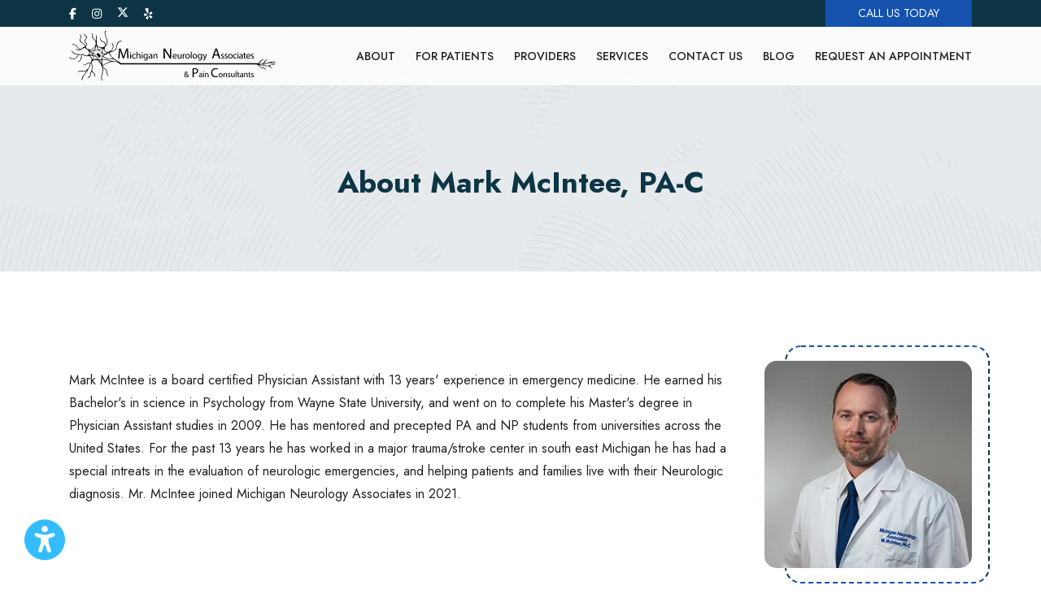

--- FILE ---
content_type: text/html; charset=utf-8
request_url: https://www.michiganneurologyassociates.com/providers/mark-mcintee-pa-c
body_size: 17205
content:

<!DOCTYPE html>
<html lang="en">
<head>
    <meta charset="utf-8">
    <meta name="viewport" content="width=device-width, initial-scale=1.0">
    <meta name="SKYPE_TOOLBAR" content="SKYPE_TOOLBAR_PARSER_COMPATIBLE">

    <title>Mark McIntee, PA-C - Clinton Township, MI &amp; St. Clair Shores, MI: Michigan Neurology Associates & PC</title>

        <meta name="description" content="Trusted Neurologists serving Clinton Township, MI &amp; St. Clair Shores, MI. Visit our website to book an appointment online: Michigan Neurology Associates & PC">
        <link rel="shortcut icon" href="https://cdn.openviowebsites.com/source/sites/8205a724-1c77-4c4f-8f26-6065bbcfd043/favicon.ico?v=221520251015184516041" type="image/x-icon">
        <link rel="icon" href="https://cdn.openviowebsites.com/source/sites/8205a724-1c77-4c4f-8f26-6065bbcfd043/favicon.ico?v=221520251015184516041" type="image/x-icon">

        <link rel="canonical" href="https://www.michiganneurologyassociates.com/providers/mark-mcintee-pa-c">

    <meta property="og:title" content="Mark McIntee, PA-C - Clinton Township, MI &amp; St. Clair Shores, MI: Michigan Neurology Associates & PC">
        <meta property="og:description" content="Trusted Neurologists serving Clinton Township, MI &amp; St. Clair Shores, MI. Visit our website to book an appointment online: Michigan Neurology Associates & PC">

        <meta property="og:url" content="https://www.michiganneurologyassociates.com/providers/mark-mcintee-pa-c">

        <meta property="og:image" content="https://www.michiganneurologyassociates.com/sites/8205a724-1c77-4c4f-8f26-6065bbcfd043/images/mna-logo-1-.jpg">

    <meta property="og:type" content="website">



    
    <link rel="preconnect" href="//cdn.openviowebsites.com">
<link rel="preconnect" href="//cdn.userway.org">
<link rel="preconnect" href="//kit.fontawesome.com">
<link rel="preconnect" href="//googletagmanager.com">
<link rel="preconnect" href="//cdnjs.cloudflare.com">
<link rel="preconnect" href="//cdn.jsdelivr.net">
<link rel="preconnect" href="https://fonts.googleapis.com">
<link rel="preconnect" href="https://fonts.gstatic.com" crossorigin>

    

    <link rel="preconnect" href="//cdn.openviowebsites.com">
<link rel="preconnect" href="//kit.fontawesome.com/">
<link rel="preconnect" href="https://fonts.googleapis.com">
<link rel="preconnect" href="https://fonts.gstatic.com" crossorigin>
<link rel="preconnect" href="//www.google-analytics.com">

<link rel="stylesheet" type="text/css"  href="https://kit.fontawesome.com/00bf593261.css">
<link rel="stylesheet" type="text/css"  href="https://fonts.googleapis.com/css2?family=Jost:wght@300;400;500;600;700;800;900&amp;display=swap">
<link rel="preload" href="https://cdn.openviowebsites.com/source/sites/8205a724-1c77-4c4f-8f26-6065bbcfd043/images/mna-logo.svg" as="image">
<link rel="preload" href="https://cdn.openviowebsites.com/source/sites/8205a724-1c77-4c4f-8f26-6065bbcfd043/images/home-banner.webp" as="image">
<link rel="preload" href="https://cdn.openviowebsites.com/source/sites/8205a724-1c77-4c4f-8f26-6065bbcfd043/images/home-banner-xs.webp" as="image">






<!-- Google Tag Manager -->
<script>
    document.addEventListener("DOMContentLoaded", function () {
        setTimeout(() => {
           (function (w, d, s, l, i) {
        w[l] = w[l] || []; w[l].push({
            'gtm.start':
                new Date().getTime(), event: 'gtm.js'
        }); var f = d.getElementsByTagName(s)[0],
            j = d.createElement(s), dl = l != 'dataLayer' ? '&l=' + l : ''; j.async = true; j.src =
                'https://www.googletagmanager.com/gtm.js?id=' + i + dl; f.parentNode.insertBefore(j, f);
    })(window, document, 'script', 'dataLayer', 'GTM-MWSSTSM');
        }, 5000);
    });</script>
<!-- End Google Tag Manager -->


                <link rel="stylesheet" type="text/css"  href="https://cdn.openviowebsites.com/source/sites/8205a724-1c77-4c4f-8f26-6065bbcfd043/css/bootstrap.min.css?v=215020231250194287745">   
                <link rel="stylesheet" type="text/css"  href="https://cdn.openviowebsites.com/source/sites/8205a724-1c77-4c4f-8f26-6065bbcfd043/css/owl.carousel.min.css?v=215020231250194287738">   
                <link rel="stylesheet" type="text/css"  href="https://cdn.openviowebsites.com/source/sites/8205a724-1c77-4c4f-8f26-6065bbcfd043/css/header.min.css?v=225020240750436567434">   
                <link rel="stylesheet" type="text/css"  href="https://cdn.openviowebsites.com/source/sites/8205a724-1c77-4c4f-8f26-6065bbcfd043/css/home.min.css?v=041920240119249375589">   
                <link rel="stylesheet" type="text/css"  href="https://cdn.openviowebsites.com/source/sites/8205a724-1c77-4c4f-8f26-6065bbcfd043/css/inner.min.css?v=182120230121554884493">   

    <!--[if lt IE 9]>
        <script src="https://oss.maxcdn.com/libs/html5shiv/3.7.0/html5shiv.js"></script>
        <script src="https://oss.maxcdn.com/libs/respond.js/1.4.2/respond.min.js"></script>
    <![endif]-->

        <style>
            
 #i89i{background-image:url(https://cdn.openviowebsites.com/source/sites/8205a724-1c77-4c4f-8f26-6065bbcfd043/images/pattern-bg.webp);}
        </style>

    <style>
        .ajax-loader {
            display: flex;
            align-items: center;
            justify-content: center;
            position: fixed;
            left: 0;
            top: 0;
            width: 100%;
            height: 100vh;
            background-color: rgba(0,0,0,0.3);
            z-index: 9999;
        }

        .ajax-loader img {
            max-width: 80px;
        }

        input[type=text][name="gob" i] {
            display: none;
        }

        .enable_js_warning {
            background-color: red;
            color: #ffffff;
            display: block;
            padding: 5px 0;
            text-align: center;
        }
    </style>
    <style>
 /*toastr css start*/
.toast-title{font-weight:700}.toast-message{-ms-word-wrap:break-word;word-wrap:break-word}.toast-message a,.toast-message label{color:#fff}.toast-message a:hover{color:#ccc;text-decoration:none}.toast-close-button{position:relative;right:-.3em;top:-.3em;float:right;font-size:20px;font-weight:700;color:#fff;-webkit-text-shadow:0 1px 0 #fff;text-shadow:0 1px 0 #fff;opacity:.8;-ms-filter:alpha(Opacity=80);filter:alpha(opacity=80)}.toast-close-button:focus,.toast-close-button:hover{color:#000;text-decoration:none;cursor:pointer;opacity:.4;-ms-filter:alpha(Opacity=40);filter:alpha(opacity=40)}button.toast-close-button{padding:0;cursor:pointer;background:0 0;border:0;-webkit-appearance:none}.toast-top-center{top:0;right:0;width:100%}.toast-bottom-center{bottom:0;right:0;width:100%}.toast-top-full-width{top:0;right:0;width:100%}.toast-bottom-full-width{bottom:0;right:0;width:100%}.toast-top-left{top:12px;left:12px}.toast-top-right{top:12px;right:12px}.toast-bottom-right{right:12px;bottom:12px}.toast-bottom-left{bottom:12px;left:12px}#toast-container{position:fixed;z-index:999999}#toast-container *{-moz-box-sizing:border-box;-webkit-box-sizing:border-box;box-sizing:border-box}#toast-container>div{position:relative;overflow:hidden;margin:0 0 6px;padding:15px 15px 15px 50px;width:300px;-moz-border-radius:3px;-webkit-border-radius:3px;border-radius:3px;background-position:15px center;background-repeat:no-repeat;-moz-box-shadow:0 0 12px #999;-webkit-box-shadow:0 0 12px #999;box-shadow:0 0 12px #999;color:#fff;opacity:.8;-ms-filter:alpha(Opacity=80);filter:alpha(opacity=80)}#toast-container>:hover{-moz-box-shadow:0 0 12px #000;-webkit-box-shadow:0 0 12px #000;box-shadow:0 0 12px #000;opacity:1;-ms-filter:alpha(Opacity=100);filter:alpha(opacity=100);cursor:pointer}#toast-container>.toast-info{background-image:url([data-uri])!important}#toast-container>.toast-error{background-image:url([data-uri])!important}#toast-container>.toast-success{background-image:url([data-uri])!important}#toast-container>.toast-warning{background-image:url([data-uri])!important}#toast-container.toast-bottom-center>div,#toast-container.toast-top-center>div{width:300px;margin:auto}#toast-container.toast-bottom-full-width>div,#toast-container.toast-top-full-width>div{width:96%;margin:auto}.toast{background-color:#030303}.toast-success{background-color:#51a351}.toast-error{background-color:#bd362f}.toast-info{background-color:#2f96b4}.toast-warning{background-color:#f89406}.toast-progress{position:absolute;left:0;bottom:0;height:4px;background-color:#000;opacity:.4;-ms-filter:alpha(Opacity=40);filter:alpha(opacity=40)}@media all and (max-width:240px){#toast-container>div{padding:8px 8px 8px 50px;width:11em}#toast-container .toast-close-button{right:-.2em;top:-.2em}}@media all and (min-width:241px) and (max-width:480px){#toast-container>div{padding:8px 8px 8px 50px;width:18em}#toast-container .toast-close-button{right:-.2em;top:-.2em}}@media all and (min-width:481px) and (max-width:768px){#toast-container>div{padding:15px 15px 15px 50px;width:25em}}
  /*toastr css end*/
</style>

    
    

</head>
<body>


    <!-- Google Tag Manager (noscript) -->
<noscript><iframe src="https://www.googletagmanager.com/ns.html?id=GTM-MWSSTSM"
height="0" width="0" style="display:none;visibility:hidden"></iframe></noscript>
<!-- End Google Tag Manager (noscript) -->
    

    <noscript><p class="enable_js_warning">You need to enable JavaScript to run this website.</p></noscript>

    <div class="ajax-loader d-none">
        <img src="https://cdn.openviowebsites.com/source/loader-circle.gif" class="img-fluid" alt="loader" loading="lazy">
    </div>

   
   
      <header>
         <div class="head-tp">
            <div class="container">
               <div class="row align-items-center">
                  <div class="col-md-4 col-6">
                     <div class="head-tp-l">
                        <a href="https://www.facebook.com/michigan.neurology.associates/" title="Facebook" target="_blank">
                           <i class="fab fa-facebook-f"></i>
                        </a>
                        <a href="https://www.instagram.com/michiganneurologyassociatespc/" title="Instagram" target="_blank">
                           <i class="fab fa-instagram"></i>
                        </a>
                        <a href="https://x.com/MNeurology49909" title="Twitter" target="_blank">
                           <i class="icon-x-twitter"></i>
                        </a>
                        <a href="https://www.yelp.com/biz/michigan-neurology-associates-and-pain-consultants-st-clair-shores" title="Yelp" target="_blank">
                           <i class="fab fa-yelp"></i>
                        </a>
                     </div>
                  </div>
                  <div class="col-md-8 col-6">
                     <div class="head-tp-r d-flex justify-content-end">
                        <a href="tel:5864459900" title="Call Us Today" class="btn-main d-none d-md-block">Call Us Today</a>
                        
                        <!-- <a href="tel:5864001997" title="Call St. Clair Shores" class="btn-main d-none d-md-block">CALL ST. CLAIR SHORES</a>-->
                     </div>
                  </div>
               </div>
            </div>
         </div>
         <div class="navigation-area">
            <div class="menu-area">
               <div class="container">
                  <div class="row align-items-center">
                     <div class="col-xxl-4 col-xl-3  col-md-4 col-9">
                        <div class="logo-area">
                           <a href="/" title="Michigan Neurology Associates &amp; PC">
                              <img src="https://cdn.openviowebsites.com/source/sites/8205a724-1c77-4c4f-8f26-6065bbcfd043/images/mna-logo.svg" width="355" class="img-fluid" alt="Michigan Neurology Associates &amp; PC">
                           </a>
                        </div>
                     </div>
                     <div class="col-xxl-8 col-xl-9 col-md-8 col-3">
                        <div class="menu__block_wrap">
                           <nav class="navbar navbar-expand-xl" id="scroll-nav">
                              <button class="d-flex d-xl-none" type="button" data-bs-toggle="offcanvas" data-bs-target="#main-menu" id="hamburger" onclick="this.classList.toggle('open');">
                                 <svg width="50" height="50" viewBox="0 0 100 100">
                                    <path class="line line1" d="M 20,29.000046 H 80.000231 C 80.000231,29.000046 94.498839,28.817352 94.532987,66.711331 94.543142,77.980673 90.966081,81.670246 85.259173,81.668997 79.552261,81.667751 75.000211,74.999942 75.000211,74.999942 L 25.000021,25.000058"></path>
                                    <path class="line line2" d="M 20,50 H 80"></path>
                                    <path class="line line3" d="M 20,70.999954 H 80.000231 C 80.000231,70.999954 94.498839,71.182648 94.532987,33.288669 94.543142,22.019327 90.966081,18.329754 85.259173,18.331003 79.552261,18.332249 75.000211,25.000058 75.000211,25.000058 L 25.000021,74.999942"></path>
                                 </svg>
                              </button>
                              <div class="offcanvas offcanvas-start" data-bs-scroll="true" data-bs-backdrop="false" id="main-menu">
                                 <div class="navbar-nav">
                                    <div class="nav-item active">
                                       <a class="nav-link" href="/about" title="About">About</a>
                                    </div>
                                    <div class="nav-item dropdown">
                                       <span class="nav-link" title="For Patients">For Patients</span>
                                       <span role="button" aria-expanded="false" class="drp-arrow dropdown-toggle d-flex d-xl-none" data-bs-toggle="dropdown">
                                          <i class="far fa-plus"></i>
                                       </span>
                                       <div class="dropdown-menu">
                                          <a class="dropdown-item" href="https://cdn.openviowebsites.com/source/sites/8205a724-1c77-4c4f-8f26-6065bbcfd043/images/new-patient-iintake-forms-new.pdf" target="_blank" title="New Patient Intake Forms">New Patient Intake Forms</a>
                                          <a class="dropdown-item" href="https://secure.providerflow.com/roi/roirequest.php?requestsite=5240373" target="_blank" title="Medical Record Request Form">Medical Record Request Form</a>
                                          <a class="dropdown-item" href="/patient-info-faqs" title="FAQs">FAQs</a>
                                          
                                          <!-- <a class="dropdown-item" href="/patient-info/patient-portal" title="Patient Portal">Patient Portal</a>-->
                                          <a class="dropdown-item" href="/telehealth-online-neuro-doctors" title="Telehealth">Telehealth</a>
                                         <a class="dropdown-item" href="/patient-portal" title="Patient Portal">Patient Portal</a>
                                          
                                          <a class="dropdown-item" href="https://patientportal.advancedmd.com/account/LogOn?lk=158537" target="_blank" title="ASC Patient Portal">ASC Patient Portal</a>
                                          <a class="dropdown-item" href="https://z1-ppw.phreesia.net/25/patient/Payment.aspx/Start?encrypted=[base64]" target="_blank" title="Make a Payment">Make a Payment</a>
                                       </div>
                                    </div>
                                    <div class="nav-item">
                                       <a class="nav-link" href="/providers" title="Providers">Providers</a>
                                    </div>
                                    <div class="nav-item dropdown mega-menu">
                                       <a class="nav-link" href="/services" aria-expanded="false" data-bs-anchor="relativeanchor" title="Services">Services</a>
                                       <span role="button" aria-expanded="false" class="drp-arrow dropdown-toggle d-flex d-xl-none" data-bs-toggle="dropdown">
                                          <i class="far fa-plus"></i>
                                       </span>
                                       <div class="dropdown-menu">
                                          <div class="row m-0">
                                             <div class="col-xl-4 col-lg-12 p-0">
                                                <span class="dropdown-item drop-title">
                                                   <strong>Treatment Areas</strong>
                                                </span>
                                                <a class="dropdown-item" href="/services/auto-accident-workers-comp" title="Auto Accident &amp; Workers Comp">Auto Accident &amp; Workers Comp</a>
                                                <a class="dropdown-item" href="/services/balance-disorders" title="Balance Disorders">Balance Disorders</a>
                                                <a class="dropdown-item" href="/services/dystonia" title="Dystonia">Dystonia</a>
                                                <a class="dropdown-item" href="/services/epidural-steroid-injections" title="Epidural Steroid Injections">Epidural Steroid Injections</a>
                                                <a class="dropdown-item" href="/services/essential-tremor" title="Essential Tremor">Essential Tremor</a>
                                                <a class="dropdown-item" href="/services/hydrocephalus" title="Hydrocephalus">Hydrocephalus</a>
                                                <a class="dropdown-item" href="/services/myasthenia-gravis" title="Myasthenia Gravis">Myasthenia Gravis</a>
                                                <a class="dropdown-item" href="/services/outpatient-surgery-center" title="Outpatient Surgery Center">Outpatient Surgery Center</a>
                                                <a class="dropdown-item" href="/services/pain-management" title="Pain Management">Pain Management</a>
                                                <a class="dropdown-item" href="/services/psychology" title="Psychology">Psychology</a>
                                                <a class="dropdown-item" href="/services/stem-cell-prp-therapy" title="Stem Cell PRP Therapy">Stem Cell PRP Therapy</a>
                                                <a class="dropdown-item" href="/services/vertigo" title="Vertigo">Vertigo</a>
                                                <a class="dropdown-item" href="/services/nervous-system-tumors" title="Nervous System Tumors">Nervous System Tumors</a>
                                                <a class="dropdown-item" href="/radiculopathy" title="Radiculopathy">Radiculopathy</a>
                                             </div>
                                             <div class="col-xl-4 col-lg-12 p-0">
                                                <span class="dropdown-item drop-title d-none d-xl-block"></span>
                                                <a class="dropdown-item" href="/services/alzheimers-disease" title="Alzheimer’s Disease">Alzheimer’s Disease</a>
                                                <a class="dropdown-item" href="/services/back-pain" title="Back Pain">Back Pain</a>
                                                <a class="dropdown-item" href="/services/epilepsy" title="Epilepsy">Epilepsy</a>
                                                <a class="dropdown-item" href="/services/migraine" title="Migraine">Migraine</a>
                                                <a class="dropdown-item" href="/services/multiple-sclerosis" title="Multiple Sclerosis">Multiple Sclerosis</a>
                                                <a class="dropdown-item" href="/services/parkinsons-disease" title="Parkinson's Disease">Parkinson's Disease</a>
                                                <a class="dropdown-item" href="/services/sleep-disorders" title="Sleep Disorders">Sleep Disorders</a>
                                                <a class="dropdown-item" href="/services/stroke" title="Stroke">Stroke</a>
                                                <a class="dropdown-item" href="/sciatica" title="Sciatica">Sciatica</a>
                                                <a class="dropdown-item" href="/services/sundowners-syndrome" title="Sundowners Syndrome">Sundowners Syndrome</a>
                                                <a class="dropdown-item" href="/services/carpal-tunnel-syndrome" title="Carpal Tunnel Syndrome">Carpal Tunnel Syndrome</a>
                                                <a class="dropdown-item" href="/services/dementia" title="Dementia">Dementia</a>
                                                <a class="dropdown-item" href="/services/neuropathy" title="Neuropathy">Neuropathy</a>
                                             </div>
                                             <div class="col-xl-4 col-lg-12 p-0">
                                                <span class="dropdown-item drop-title">
                                                   <strong>Neurological Tests</strong>
                                                </span>
                                                <a class="dropdown-item" href="/testing-services/eeg-test" title="EEG">EEG</a>
                                                <a class="dropdown-item" href="/testing-services/emg-test" title="EMG">EMG</a>
                                                <a class="dropdown-item" href="/testing-services/eng-test" title="ENG">ENG</a>
                                                <a class="dropdown-item" href="/testing-services/evoked-potentials" title="Evoked Potentials">Evoked Potentials</a>
                                                <a class="dropdown-item" href="/testing-services/lumbar-puncture" title="Lumbar Puncture">Lumbar Puncture</a>
                                                <a class="dropdown-item" href="/testing-services/mri-test" title="MRI">MRI</a>
                                                <a class="dropdown-item" href="/testing-services/neuro-ophthalmology" title="Neuro-Ophthalmology">Neuro-Ophthalmology</a>
                                             </div>
                                          </div>
                                       </div>
                                    </div>
                                    <div class="nav-item">
                                       <a class="nav-link" href="/contact-us" title="Contact Us">Contact Us</a>
                                    </div>
                                    <div class="nav-item">
                                       <a class="nav-link" href="/blog" title="Blog">Blog</a>
                                    </div>
                                    <div class="nav-item">
                                       <a class="nav-link" href="/request-an-appointment" title="Request an Appointment">Request an Appointment</a>
                                    </div>
                                    <div class="nav-item d-block d-md-none">
                                       <a href="tel:5867017855" title="Call Clinton Township" class="btn-main nav-link">
                                          <span>
                                             CALL CLINTON TOWNSHIP
                                          </span>
                                       </a>
                                    </div>
                                    <div class="nav-item d-block d-md-none">
                                       <a href="tel:5864001997" title="Call St. Clair Shores" class="btn-main nav-link">
                                          <span>
                                             CALL ST. CLAIR SHORES</span>
                                       </a>
                                    </div>
                                 </div>
                              </div>
                           </nav>
                        </div>
                     </div>
                  </div>
               </div>
            </div>
         </div>
      </header>
      <div class="scroller_anchor"></div>
   

   
   
      <section class="section-divider">
         <div class="inner-section-space providerpage">
            <div data-background-image="https://cdn.openviowebsites.com/source/sites/8205a724-1c77-4c4f-8f26-6065bbcfd043/images/pattern-bg.jpg" class="inner-banner webp-img-cont w-100" id="i89i">
               <div class="inner-banner-content">
                  <div class="container">
                     <h1 class="animated text-center">About Mark McIntee, PA-C</h1>
                     <ul class="breadcrumb animated">
                        <li>
                           <a href="/">
                              <i class="fas fa-home"></i>
                           </a>
                        </li>
                        <li>Providers</li>
                        <li>Mark McIntee, PA-C</li>
                     </ul>
                  </div>
               </div>
            </div>
         </div>
      </section>
      <section class="section-divider">
         <div class="container">
            <div class="row flex-row-reverse align-items-center">
               <div class="col-lg-4 col-xl-3 col-md-4">
                  <div class="providerBanner position-relative custom-wow fadeInUp">
                     <picture>
                        <source srcset="https://cdn.openviowebsites.com/source/sites/8205a724-1c77-4c4f-8f26-6065bbcfd043/images/markmcintee-new.webp" type="image/webp">
                        <img src="https://cdn.openviowebsites.com/source/sites/8205a724-1c77-4c4f-8f26-6065bbcfd043/images/markmcintee-new.jpg" alt="Mark McIntee, PA-C" class="img-fluid">
                     </picture>
                  </div>
               </div>
               <div class="col-lg-8 col-xl-9 col-md-8">
                  <div class="dsc pb-5">
                     <p>Mark McIntee is a board certified Physician Assistant with 13 years' experience in emergency medicine. He earned his Bachelor's in science in Psychology from Wayne State University, and went on to complete his Master's degree in Physician Assistant studies in 2009. He has mentored and precepted PA and NP students from universities across the United States. For the past 13 years he has worked in a major trauma/stroke center in south east Michigan he has had a special intreats in the evaluation of neurologic emergencies, and helping patients and families live with their Neurologic diagnosis. Mr. McIntee joined Michigan Neurology Associates in 2021.</p>
                  </div>
               </div>
            </div>
         </div>
      </section>
      <!--<div class="cta-button d-flex justify-content-start align-items-center">
  <a href="https://secure.providerflow.com/roi/roirequest.php?requestsite=5240373" target="_blank" title="Book an appointment" class="btn-main">Book an Appointment</a>
    <a href="tel:5867017855" title="Call Clinton Township" class="btn-main">CALL CLINTON TOWNSHIP</a>
    <a href="tel:5864001997" title="Call St. Clair Shores" class="btn-main">CALL ST. CLAIR SHORES</a>
</div>-->

<section class="cta-button-main">
  <div class="container">
    <div class="row justify-content-center align-items-center">
      <div class="cta-button">
  <a href="/request-an-appointment" title="Request an Appointment" class="btn-main cta-appointment-btn">Request an Appointment <span>
                                             <i class="fa-regular fa-arrow-right"></i>
                                          </span></a>
    <!--<a href="tel:5867017855" title="Call Clinton Township" class="btn-main">CALL CLINTON TOWNSHIP</a>-->
        
        <a href="tel:5864459900" title="Call Us Today" class="banner-btn banner-call text-white animated delay-1s d-inline-flex align-items-center text-uppercase me-md-5 my-5 my-md-0 pb-5 pb-md-0">
                                 <span class="animated-ico">
                                    <i class="fas fa-phone"></i>
                                 </span>
                                 <span class="animated-txt">Call Us Today</span>
                              </a>
</div>
    </div>
  </div>
</section>
   

   
   
      <footer>
         <div class="footer-bg" style="background-image: url(https://cdn.openviowebsites.com/source/sites/8205a724-1c77-4c4f-8f26-6065bbcfd043/images/footerbg.webp)">
            <div class="container position-relative">
               <div class="row">
                  <div class="col-xxl-4 col-xl-4 col-lg-4 col-md-12 col-12">
                     <div class="footer-left-block">
                        <a class="mb-3" href="/" title="Michigan Neurology Associates &amp; PC">
                           <img src="https://cdn.openviowebsites.com/source/sites/8205a724-1c77-4c4f-8f26-6065bbcfd043/images/mna-logo.svg" loading="lazy" width="355" class="img-fluid" alt="Michigan Neurology Associates &amp; PC" style="filter: brightness(0) invert(1); margin-bottom:15px;">
                        </a>
                        <p class="mb-5">Since 1990, our experienced team of neurologists and staff have been using advanced technology to provide expert care, including general neurology, pain management, and psychological counseling. Our providers are highly qualified and dedicated to patient safety, adhering to strict drug safety procedures.</p>
                        <div class="get-social">
                           <a href="https://www.facebook.com/michigan.neurology.associates/" title="Facebook" target="_blank">
                              <i class="fab fa-facebook-f"></i>
                           </a>
                           <a href="https://www.instagram.com/michiganneurologyassociatespc/" title="Instagram" target="_blank">
                              <i class="fab fa-instagram"></i>
                           </a>
                           <a href="https://twitter.com/MNeurology49909" title="Twitter" target="_blank" class="twitter x-twitter">
                              <i class="icon-x-twitter"></i>
                           </a>
                           <a href="https://www.yelp.com/biz/michigan-neurology-associates-and-pain-consultants-st-clair-shores" title="Yelp" target="_blank">
                              <i class="fab fa-yelp"></i>
                           </a>
                        </div>
                     </div>
                  </div>
                  <div class="col-xxl-4 col-xl-4 col-lg-4 col-md-6 col-12">
                     <h2 class="foot-head text-white">Download Forms</h2>
                     <ul class="footer-links useful-links">
                        <li>
                           <a href="https://cdn.openviowebsites.com/source/sites/8205a724-1c77-4c4f-8f26-6065bbcfd043/images/patient-registration-form.pdf" target="_blank" title="Patient Registration Form">
                              <i class="fal fa-angle-right"></i>
                              Patient Registration Form</a>
                        </li>
                        <li>
                           <a href="https://cdn.openviowebsites.com/source/sites/8205a724-1c77-4c4f-8f26-6065bbcfd043/images/new-patient-iintake-forms-new.pdf" target="_blank" title="New Patient Intake Form">
                              <i class="fal fa-angle-right"></i>
                              New Patient Intake Form</a>
                        </li>
                        <li>
                           <a href="https://cdn.openviowebsites.com/source/sites/8205a724-1c77-4c4f-8f26-6065bbcfd043/images/review-of-system-form.pdf" target="_blank" title="Review of System Form">
                              <i class="fal fa-angle-right"></i>
                              Review of System Form</a>
                        </li>
                        <li>
                           <a href="https://cdn.openviowebsites.com/source/sites/8205a724-1c77-4c4f-8f26-6065bbcfd043/images/sleep-scale-and-depression-screening-form.pdf" target="_blank" title="Sleep Scale/Fall Risk and Depression Screening Form">
                              <i class="fal fa-angle-right"></i>
                              Sleep Scale/Fall Risk and Depression Screening Form</a>
                        </li>
                        <li>
                           <a href="https://cdn.openviowebsites.com/source/sites/8205a724-1c77-4c4f-8f26-6065bbcfd043/images/michigan-neurology-associates-financial-policy-form.pdf" target="_blank" title="Michigan Neurology Associates Financial Policy Form">
                              <i class="fal fa-angle-right"></i>
                              Michigan Neurology Associates Financial Policy Form</a>
                        </li>
                        <li>
                           <a href="https://cdn.openviowebsites.com/source/sites/8205a724-1c77-4c4f-8f26-6065bbcfd043/images/pain-management-agreement-form.pdf" target="_blank" title="Pain Management Agreement Form">
                              <i class="fal fa-angle-right"></i>
                              Pain Management Agreement Form</a>
                        </li>
                        
                        <!--
                        <li>
                           <a href="/hipaa-notice" title="HIPAA Disclaimer">
                              <i class="fal fa-angle-right"></i>
                              HIPAA Disclaimer</a>
                        </li>
                        <li>
                           <a href="/privacy-policy" title="Privacy Policy">
                              <i class="fal fa-angle-right"></i>
                              Privacy Policy</a>
                        </li>-->
                     </ul>
                     <a class="repugen-badge" href="https://www.repugen.com/reviews/michigan" title="RepuGen Certified Testimonials! Build Reputation. Measure Satisfaction." target="_blank">
                        <img src="https://www.repugen.com/repugen/badge-generator/02f4fb27-ef0a-4c05-8e44-681a409a58fa" loading="lazy" alt="Build Reputation. Measure Satisfaction.">
                     </a>
                  </div>
                  <div class="col-xxl-4 col-xl-4 col-lg-4 col-md-6 col-12">
                     <h2 class="foot-head text-white mt-3 mt-md-0">Contact Us</h2>
                     <h4 class="text-white pb-3">Clinton Township, MI</h4>
                     <ul class="footer-links">
                        <li>
                           <a href="https://goo.gl/maps/6n7TBS1A6daTWZE86" title="Get Direction" target="_blank">
                              <i class="fas fa-map-marker-alt"></i>
                              <span>34025 Harper Road, Clinton Township, MI 48035</span>
                           </a>
                        </li>
                        <li>
                           <a href="tel:5864459900" title="Call Us">
                              <i class="fas fa-phone"></i>
                              <span>Appointments: (586) 445-9900</span>
                           </a>
                        </li>
                     </ul>
                     <h4 class="text-white py-4">St. Clair Shores, MI</h4>
                     <ul class="footer-links">
                        <li>
                           <a href="https://goo.gl/maps/QA68oGcPNbxRNwTf8" title="Get Direction" target="_blank">
                              <i class="fas fa-map-marker-alt"></i>
                              <span>19699 East 8 Mile Road, St. Clair Shores, MI 48080</span>
                           </a>
                        </li>
                        <li>
                           <a href="tel:5864459900" title="Call Us">
                              <i class="fas fa-phone"></i>
                              <span>Appointments: (586) 445-9900
                              </span>
                           </a>
                        </li>
                     </ul>
                     <hr>
                     <ul class="footer-links">
                        <li>
                           <p>
                              <i class="fas fa-clock"></i>
                              <span>Mon - Fri : 8:30 am - 5:00 pm<br>Sat - Sun : Closed</span>
                           </p>
                        </li>
                        <li>
                           <a href="mailto:info@mnapc.org" title="Email Us">
                              <i class="fas fa-envelope"></i>
                              <span>info@mnapc.org</span>
                           </a>
                        </li>
                     </ul>
                  </div>
               </div>
               <hr>
               <div class="row">
                  <div class="col-md-12">
                     <div class="disclaimers mt-4">
                        <h2 class="text-white mb-3">PATIENT WAIT TIMES</h2>
                        <img src="https://cdn.openviowebsites.com/source/sites/8205a724-1c77-4c4f-8f26-6065bbcfd043/images/disclaimer-new.svg" loading="lazy" class="w-100 img-fluid d-none d-md-block" alt="disclaimers">
                        <img src="https://cdn.openviowebsites.com/source/sites/8205a724-1c77-4c4f-8f26-6065bbcfd043/images/disclaimer-xs-new.svg" loading="lazy" class="w-100 img-fluid d-md-none" alt="disclaimers">
                     </div>
                  </div>
               </div>
            </div>
            <div class="copyright-bg position-relative">
               <div class="container">
                  <div class="row align-items-center">
                     <div class="col-xxl-5 col-xl-6 col-lg-5 col-md-5 col-12">
                        <div class="copyright-l mb-3 mb-md-0">
                           <p class="m-0">Copyright
                              <i class="fal fa-copyright"></i>
                              2026 Michigan Neurology Associates | All Rights Reserved |
                              <a href="/sitemap" title="Sitemap">Sitemap</a>
                           </p>
                        </div>
                     </div>
                     <div class="col-xxl-7 col-xl-6 col-lg-7 col-md-7 col-12">
                        <div class="copyright-r">
                           <p class="m-0">
                             <a href="/career" title="Career">
                                 Career </a>
                              |
                              <a href="/hipaa-notice" title="HIPAA Disclaimer">
                                 HIPAA Disclaimer
                              </a>
                              |
                              <a href="/coming-soon" title="Accessibility Statement">
                                 Accessibility Statement</a>
                              |
                              <a href="/our-terms" title="T&amp;C">
                                 T&amp;C</a>
                              |
                              <a href="/privacy-policy" title="Privacy Policy">
                                 Privacy Policy</a>
                              |                               Powered by
                              <a href="https://gmrwebteam.com/" target="_blank" title="GMR Web Team">GMR Web Team</a>
                           </p>
                           
                           <!--<p class="m-0">Powered by
                              <a href="https://gmrwebteam.com/" target="_blank" title="GMR Web Team">GMR Web Team</a>
                           </p>-->
                        </div>
                     </div>
                  </div>
               </div>
            </div>
         </div>
      </footer>
      <span class="scroll-to-top cursor-pointer fade" title="Click to scroll top">
         <i class="fa-solid fa-arrow-up-from-arc"></i>
      </span>
      <script id="SecretKey" data-secretkey="02f4fb27-ef0a-4c05-8e44-681a409a58fa" data-count="10" src="https://www.repugen.com/js/review.js" defer="defer"></script>
   

                <script  src="https://cdn.openviowebsites.com/source/sites/8205a724-1c77-4c4f-8f26-6065bbcfd043/js/jquery-2.2.1.min.js?v=215020231250194287721"></script>
                <script  src="https://cdn.openviowebsites.com/source/sites/8205a724-1c77-4c4f-8f26-6065bbcfd043/js/bootstrap.min.js?v=215020231250194287713"></script>
                <script  src="https://cdn.openviowebsites.com/source/sites/8205a724-1c77-4c4f-8f26-6065bbcfd043/js/webp.min.js?v=215020231250194287709"></script>
                <script  src="https://cdn.openviowebsites.com/source/sites/8205a724-1c77-4c4f-8f26-6065bbcfd043/js/owl.carousel.min.js?v=215020231250194287703"></script>
                <script  src="https://cdn.openviowebsites.com/source/sites/8205a724-1c77-4c4f-8f26-6065bbcfd043/js/common.min.js?v=253620240136335427694"></script>
                <script  src="https://cdnjs.cloudflare.com/ajax/libs/jquery-validate/1.19.3/jquery.validate.min.js"></script>
                <script  src="https://cdnjs.cloudflare.com/ajax/libs/jquery-validation-unobtrusive/3.2.12/jquery.validate.unobtrusive.min.js"></script>
                <script  src="https://cdnjs.cloudflare.com/ajax/libs/jquery.mask/1.14.16/jquery.mask.min.js"></script>
                <script  src="https://cdn.openviowebsites.com/source/sites/8205a724-1c77-4c4f-8f26-6065bbcfd043/js/form-validation.min.js?v=031920251219449703439"></script>


        <link rel="stylesheet" type="text/css" href="/lib/ada-widget/ada-widget.css?v=fd96w66Zrhu5_42AgPId5BA6gVVvOH08ZW6HdEns8ZI">
<script src="/lib/ada-widget/ada-widget.js?v=sexW0_CFZbrfamU7qZ3bvX5fKGrXa1juXUUEC3oPXHE"></script>

<div class="ada_widget_main ada_pos_left">
    <span class="ada_widget_icon">
        <i class="fas fa-check-circle"></i>
        <i class="fas fa-universal-access"></i>
    </span>
    <div class="accessibility_options" tabindex="-1">
        <div class="accessibility_options_each color_contrast_btn">
            <i class="fas fa-adjust"></i>
            <p>Color Contrast</p>
        </div>
        <div class="accessibility_options_each font_resizer" data-font-size="0">
            <i class="far fa-text-size"></i>
            <p>Bigger Text</p>
        </div>
        <div class="accessibility_options_each text_aligner" data-text-align="">
            <i class="far fa-align-justify"></i>
            <p>Text Align</p>
        </div>
        <div class="accessibility_options_each link_highlighter">
            <i class="far fa-link"></i>
            <p>Highlight Links</p>
        </div>       
    </div>
</div>


    
    


    <script>
        function loadScript(src, async) {
            let script = document.createElement('script');
            script.src = src;
            script.async = async || false;
            document.body.append(script);
        }
    </script>

        <script>
            document.addEventListener("DOMContentLoaded", function () {
                setTimeout(() => {
                    console.log('loading recaptcha now')
                    loadScript("https://www.google.com/recaptcha/api.js", false);
                }, 5000);
            });
        </script>

    <script>

    /*toastr JS start*/

    !function (e) { e(["jquery"], function (e) { return function () { function t(e, t, n) { return f({ type: O.error, iconClass: g().iconClasses.error, message: e, optionsOverride: n, title: t }) } function n(t, n) { return t || (t = g()), v = e("#" + t.containerId), v.length ? v : (n && (v = c(t)), v) } function i(e, t, n) { return f({ type: O.info, iconClass: g().iconClasses.info, message: e, optionsOverride: n, title: t }) } function o(e) { w = e } function s(e, t, n) { return f({ type: O.success, iconClass: g().iconClasses.success, message: e, optionsOverride: n, title: t }) } function a(e, t, n) { return f({ type: O.warning, iconClass: g().iconClasses.warning, message: e, optionsOverride: n, title: t }) } function r(e) { var t = g(); v || n(t), l(e, t) || u(t) } function d(t) { var i = g(); return v || n(i), t && 0 === e(":focus", t).length ? void h(t) : void (v.children().length && v.remove()) } function u(t) { for (var n = v.children(), i = n.length - 1; i >= 0; i--)l(e(n[i]), t) } function l(t, n) { return t && 0 === e(":focus", t).length ? (t[n.hideMethod]({ duration: n.hideDuration, easing: n.hideEasing, complete: function () { h(t) } }), !0) : !1 } function c(t) { return v = e("<div/>").attr("id", t.containerId).addClass(t.positionClass).attr("aria-live", "polite").attr("role", "alert"), v.appendTo(e(t.target)), v } function p() { return { tapToDismiss: !0, toastClass: "toast", containerId: "toast-container", debug: !1, showMethod: "fadeIn", showDuration: 300, showEasing: "swing", onShown: void 0, hideMethod: "fadeOut", hideDuration: 1e3, hideEasing: "swing", onHidden: void 0, extendedTimeOut: 1e3, iconClasses: { error: "toast-error", info: "toast-info", success: "toast-success", warning: "toast-warning" }, iconClass: "toast-info", positionClass: "toast-top-right", timeOut: 5e3, titleClass: "toast-title", messageClass: "toast-message", target: "body", closeHtml: '<button type="button">&times;</button>', newestOnTop: !0, preventDuplicates: !1, progressBar: !1 } } function m(e) { w && w(e) } function f(t) { function i(t) { return !e(":focus", l).length || t ? (clearTimeout(O.intervalId), l[r.hideMethod]({ duration: r.hideDuration, easing: r.hideEasing, complete: function () { h(l), r.onHidden && "hidden" !== b.state && r.onHidden(), b.state = "hidden", b.endTime = new Date, m(b) } })) : void 0 } function o() { (r.timeOut > 0 || r.extendedTimeOut > 0) && (u = setTimeout(i, r.extendedTimeOut), O.maxHideTime = parseFloat(r.extendedTimeOut), O.hideEta = (new Date).getTime() + O.maxHideTime) } function s() { clearTimeout(u), O.hideEta = 0, l.stop(!0, !0)[r.showMethod]({ duration: r.showDuration, easing: r.showEasing }) } function a() { var e = (O.hideEta - (new Date).getTime()) / O.maxHideTime * 100; f.width(e + "%") } var r = g(), d = t.iconClass || r.iconClass; if ("undefined" != typeof t.optionsOverride && (r = e.extend(r, t.optionsOverride), d = t.optionsOverride.iconClass || d), r.preventDuplicates) { if (t.message === C) return; C = t.message } T++, v = n(r, !0); var u = null, l = e("<div/>"), c = e("<div/>"), p = e("<div/>"), f = e("<div/>"), w = e(r.closeHtml), O = { intervalId: null, hideEta: null, maxHideTime: null }, b = { toastId: T, state: "visible", startTime: new Date, options: r, map: t }; return t.iconClass && l.addClass(r.toastClass).addClass(d), t.title && (c.append(t.title).addClass(r.titleClass), l.append(c)), t.message && (p.append(t.message).addClass(r.messageClass), l.append(p)), r.closeButton && (w.addClass("toast-close-button").attr("role", "button"), l.prepend(w)), r.progressBar && (f.addClass("toast-progress"), l.prepend(f)), l.hide(), r.newestOnTop ? v.prepend(l) : v.append(l), l[r.showMethod]({ duration: r.showDuration, easing: r.showEasing, complete: r.onShown }), r.timeOut > 0 && (u = setTimeout(i, r.timeOut), O.maxHideTime = parseFloat(r.timeOut), O.hideEta = (new Date).getTime() + O.maxHideTime, r.progressBar && (O.intervalId = setInterval(a, 10))), l.hover(s, o), !r.onclick && r.tapToDismiss && l.click(i), r.closeButton && w && w.click(function (e) { e.stopPropagation ? e.stopPropagation() : void 0 !== e.cancelBubble && e.cancelBubble !== !0 && (e.cancelBubble = !0), i(!0) }), r.onclick && l.click(function () { r.onclick(), i() }), m(b), r.debug && console && console.log(b), l } function g() { return e.extend({}, p(), b.options) } function h(e) { v || (v = n()), e.is(":visible") || (e.remove(), e = null, 0 === v.children().length && (v.remove(), C = void 0)) } var v, w, C, T = 0, O = { error: "error", info: "info", success: "success", warning: "warning" }, b = { clear: r, remove: d, error: t, getContainer: n, info: i, options: {}, subscribe: o, success: s, version: "2.1.0", warning: a }; return b }() }) }("function" == typeof define && define.amd ? define : function (e, t) { "undefined" != typeof module && module.exports ? module.exports = t(require("jquery")) : window.toastr = t(window.jQuery) });
      
    /*toastr JS end*/

    /*form validation JS start*/

    $(document).on('submit', '#PasswordCheckForm', function (e) {
        e.preventDefault();
        var _self = $(this);
        var formData = new FormData($(this)[0]);        
        $.ajax({
            type: _self.attr('method'),
            url: _self.attr('action'),
            processData: false,
            contentType: false,
            data: formData,
            success: function (data) {
                if (data.success) {
                    window.location.href = data.pageUrl;
                } else {
                    $('.ajax-loader').addClass('d-none');
                    toastr.error(data.msg);                    
                }
            },
            error: function (req, error) {
                toastr.error(req.responseText);
                $('.ajax-loader').addClass('d-none');
            },
            beforeSend: function (data) {
                $('.ajax-loader').removeClass('d-none');
            }
        });

    });

    $(document).on('submit', 'form', function (e) {

        var _self = $(this);
        var formData = new FormData($(this)[0]);
        var postUrl = $(this).attr('action') || '';
        var formMethod = $(this).attr('method') || 'get';
        var databaseId = $(this).attr('data-form-id') || '';
        var redirectUrl = $(this).attr('data-redirect') || '';

        if (postUrl === '' && databaseId !== '' && formMethod.toLocaleLowerCase() === 'post') {
            e.preventDefault();
            $.ajax({
                type: formMethod,
                url: '/form-submission/' + databaseId,
                processData: false,
                contentType: false,
                data: formData,
                success: function (data) {
                    if (data.success) {

                        if (data.paymentForm) {
                            document.getElementsByTagName('body')[0].innerHTML = data.msg;
                            $('#paymentform828urgentcare').trigger('submit');
                        } else {
                            if (redirectUrl !== '') {
                                window.location.href = redirectUrl;
                            }
                            else if (data.redirectUrl !== '') {
                                window.location.href = data.redirectUrl;
                            }
                            else {
                                $('.ajax-loader').addClass('d-none');
                                toastr.success(data.msg);
                                _self[0].reset();
                            }
                        }
                    } else {
                        $('.ajax-loader').addClass('d-none');
                        toastr.error(data.msg);
                        //refresh google recaptcha if exists
                        try {
                            grecaptcha.reset();
                        } catch (err) {
                            console.log('captcha reset error');
                        }
                    }
                },
                error: function (req, error) {
                    toastr.error(req.responseText);
                    $('.ajax-loader').addClass('d-none');
                },
                beforeSend: function (data) {
                    $('.ajax-loader').removeClass('d-none');
                }
            });
        }

    });

    /*form validation JS end*/




    /*menu active JS start*/

    $(function () {
        try {
            addActiveClassInHeaderMenu();
        } catch (err) {
            console.log(err);
        }
    });

    function addActiveClassInHeaderMenu() {
        let currentPageUrl = window.location.pathname;

        //first remove active class 
        $('#main-menu .navbar-nav .nav-item').removeClass('active');

        //first layer menu
        $('#main-menu .navbar-nav .nav-item .nav-link').each(function (e) {
            let pageLink = $(this).attr('href') || '';
            
            if (pageLink) {

                if (!pageLink.startsWith("/")) {
                    pageLink = '/' + pageLink
                }

                if (currentPageUrl === pageLink) {
                    $(this).parent().addClass('active');
                }
                else if (currentPageUrl.endsWith('/') === true && pageLink.endsWith('/') === false) {
                    if (currentPageUrl === pageLink + '/') {
                        $(this).parent().addClass('active');
                    }
                }
            }            

        });

        //second layer menu
        $('.dropdown-menu a.dropdown-item').each(function (e) {
            let pageLink = $(this).attr('href') || '';
            
            if (pageLink) {

                if (!pageLink.startsWith("/")) {
                    pageLink = '/' + pageLink
                }

                if (currentPageUrl === pageLink) {
                    $(this).parent().parent().addClass('active');
                }
                else if (currentPageUrl.endsWith('/') === true && pageLink.endsWith('/') === false) {
                    if (currentPageUrl === pageLink + '/') {
                        $(this).parent().parent().addClass('active');
                    }
                }
            }

        });

        //third layer menu
        $('.dropdown.second-level a.dropdown-item').each(function (e) {

            let pageLink = $(this).attr('href') || '';
            
            if (pageLink) {

                if (!pageLink.startsWith("/")) {
                    pageLink = '/' + pageLink
                }


                if (currentPageUrl === pageLink) {
                    $(this).parent().parent().parent().parent().addClass('active');
                }
                else if (currentPageUrl.endsWith('/') === true && pageLink.endsWith('/') === false) {
                    if (currentPageUrl === pageLink + '/') {
                        $(this).parent().parent().parent().parent().addClass('active');
                    }
                }
            }            

        });

    }

    /*menu active JS end*/

</script>

</body>
</html>

--- FILE ---
content_type: text/css
request_url: https://cdn.openviowebsites.com/source/sites/8205a724-1c77-4c4f-8f26-6065bbcfd043/css/header.min.css?v=225020240750436567434
body_size: 4468
content:
@charset "UTF-8";*{margin:0;padding:0;outline:0!important;-webkit-box-sizing:border-box;box-sizing:border-box}html{font-size:62.5%}html,body{overflow-x:clip!important}body{font-family:"Jost",sans-serif;margin:.01rem auto 0;padding:0;color:#222;font-size:16px;width:100%;font-weight:400;background-color:#fff;overflow-x:hidden}b,strong{font-weight:800}p{margin:0 0 .8rem}p,ul li{font-size:16px;line-height:28px}ol,ul{padding-left:0}h1,h2,h3,h4,h5,h6{color:#0d3545;font-weight:700;font-family:"Jost",sans-serif}a,button,input[type="submit"]{color:#1452ae;text-decoration:none;cursor:pointer;-webkit-transition:.3s all ease-in-out;transition:.3s all ease-in-out}a:focus,a:hover,button:focus,button:hover{text-decoration:none;outline:0!important;color:#1452ae}@font-face{font-family:"x-twitter";src:url("https://cdn.openviowebsites.com/source/sites/8205a724-1c77-4c4f-8f26-6065bbcfd043/fonts/x-twitter.eot?");src:url("https://cdn.openviowebsites.com/source/sites/8205a724-1c77-4c4f-8f26-6065bbcfd043/fonts/x-twitter.eot?#iefix") format("embedded-opentype"),url("https://cdn.openviowebsites.com/source/sites/8205a724-1c77-4c4f-8f26-6065bbcfd043/fonts/x-twitter.woff") format("woff"),url("https://cdn.openviowebsites.com/source/sites/8205a724-1c77-4c4f-8f26-6065bbcfd043/fonts/x-twitter.ttf") format("truetype");font-weight:normal;font-style:normal}[data-icon]:before{font-family:"x-twitter"!important;content:attr(data-icon);font-style:normal!important;font-weight:normal!important;font-variant:normal!important;text-transform:none!important;line-height:1;-webkit-font-smoothing:antialiased;-moz-osx-font-smoothing:grayscale}[class^="icon-"]:before,[class*=" icon-"]:before{font-family:"x-twitter"!important;font-style:normal!important;font-weight:normal!important;font-variant:normal!important;text-transform:none!important;line-height:1;-webkit-font-smoothing:antialiased;-moz-osx-font-smoothing:grayscale}.icon-x-twitter:before{content:"a"}.icon-x-twitter{display:inline-flex;align-items:center;justify-content:center}.toast-message{font-size:14px!important}.pointer-event-none{pointer-events:none}.row>*,.container,.container-fluid,.container-xxl,.container-xl,.container-lg,.container-md,.container-sm{padding:0 15px}.row{margin:0 -15px}.pad-60{padding:80px 0}::-moz-selection{color:#fff;background:#1452ae}::selection{color:#fff;background:#1452ae}:-ms-input-placeholder,:-ms-input-placeholder,::-ms-input-placeholder{color:#f00;opacity:1;background-color:#f00}::-ms-input-placeholder,:-ms-input-placeholder,::-ms-input-placeholder{color:#f00;opacity:1;background-color:#f00}::placeholder,:-ms-input-placeholder,::-ms-input-placeholder{color:#f00;opacity:1;background-color:#f00}.pattern::after{content:"";position:absolute;left:0;top:0;width:100%;height:100%;background-position:center center;background-repeat:no-repeat;background-size:cover;opacity:.7;pointer-events:none}.pattern .container{position:relative;z-index:9}.webp .pattern::after{background-image:url(https://cdn.openviowebsites.com/source/sites/8205a724-1c77-4c4f-8f26-6065bbcfd043/images/pattern-bg.webp)}.no-webp .pattern::after{background-image:url(https://cdn.openviowebsites.com/source/sites/8205a724-1c77-4c4f-8f26-6065bbcfd043/images/pattern-bg.png)}header{position:absolute;top:0;left:0;z-index:999;width:100%;transition:.3s all ease-in-out}header.menu-fix{position:fixed;border-bottom:1px solid #eee}.head-tp{background-color:#0d3545}.menu-fix .head-tp{display:none}.head-tp a,.head-tp p{color:#fff;font-size:14px}.head-tp .head-tp-l a{margin-right:15px;-webkit-transition:.3s all ease-in-out;transition:.3s all ease-in-out}.head-tp .head-tp-l a:hover{color:#1452ae}.head-tp .head-tp-r a{margin-left:15px}.head-tp .head-tp-r .btn-main{padding:6px 20px;border:0;border-radius:0}.head-tp .head-tp-r .btn-main:hover{background-color:#fff;color:#0d3545;top:0;border:0;-webkit-box-shadow:none;box-shadow:none}.navigation-area{padding:5px 0;background-color:rgba(255,255,255,.8)}.menu-fix .navigation-area{background:-webkit-gradient(linear,left top,left bottom,color-stop(40%,rgba(255,255,255,.85)),color-stop(110%,#fff));background:linear-gradient(180deg,rgba(255,255,255,.85) 40%,#fff 110%);-webkit-backdrop-filter:blur(3px);backdrop-filter:blur(3px)}@-webkit-keyframes fadeInDown{from{opacity:0;-webkit-transform:translate3d(0,-100%,0);transform:translate3d(0,-100%,0)}to{opacity:1;-webkit-transform:translate3d(0,0,0);transform:translate3d(0,0,0)}}@keyframes fadeInDown{from{opacity:0;-webkit-transform:translate3d(0,-100%,0);transform:translate3d(0,-100%,0)}to{opacity:1;-webkit-transform:translate3d(0,0,0);transform:translate3d(0,0,0)}}@-webkit-keyframes fadeInUp{from{opacity:0;-webkit-transform:translate3d(0,100%,0);transform:translate3d(0,100%,0)}to{opacity:1;-webkit-transform:translate3d(0,0,0);transform:translate3d(0,0,0)}}@keyframes fadeInUp{from{opacity:0;-webkit-transform:translate3d(0,100%,0);transform:translate3d(0,100%,0)}to{opacity:1;-webkit-transform:translate3d(0,0,0);transform:translate3d(0,0,0)}}@-webkit-keyframes fadeInRight{from{opacity:0;-webkit-transform:translate3d(100%,0,0);transform:translate3d(100%,0,0)}to{opacity:1;-webkit-transform:translate3d(0,0,0);transform:translate3d(0,0,0)}}@keyframes fadeInRight{from{opacity:0;-webkit-transform:translate3d(100%,0,0);transform:translate3d(100%,0,0)}to{opacity:1;-webkit-transform:translate3d(0,0,0);transform:translate3d(0,0,0)}}@-webkit-keyframes fadeInLeft{from{opacity:0;-webkit-transform:translate3d(-100%,0,0);transform:translate3d(-100%,0,0)}to{opacity:1;-webkit-transform:translate3d(0,0,0);transform:translate3d(0,0,0)}}@keyframes fadeInLeft{from{opacity:0;-webkit-transform:translate3d(-100%,0,0);transform:translate3d(-100%,0,0)}to{opacity:1;-webkit-transform:translate3d(0,0,0);transform:translate3d(0,0,0)}}.nav-item{margin-left:28px}.nav-link{color:#222;padding:0;position:relative;padding:10px 0!important;text-transform:uppercase;font-size:14px;font-weight:500;line-height:24px}.nav-link:hover{color:#1452ae}.nav-link.btn-main{padding:10px 25px!important;-webkit-transition:.3s all ease-in-out;transition:.3s all ease-in-out}.navbar.navbar-expand-xl{padding:0}.nav-item.active .nav-link{text-decoration:none!important;color:#1452ae}.menu__block_wrap{display:-webkit-box;display:-ms-flexbox;display:flex;-webkit-box-pack:end;-ms-flex-pack:end;justify-content:flex-end}.navbar.navbar-expand-lg{padding:0}.scroll-to-top{position:fixed;right:30px;bottom:30px;width:35px;height:35px;cursor:pointer;opacity:0;z-index:99;border-radius:5px;padding:0;text-align:center;font-size:2rem;color:#0d3545;background-color:#fff;display:-webkit-box;display:-ms-flexbox;display:flex;-webkit-box-align:center;-ms-flex-align:center;align-items:center;-webkit-box-pack:center;-ms-flex-pack:center;justify-content:center}.scroll-to-top.fade.in{opacity:1}.scroll-to-top:hover{color:#fff;background-color:#1452ae}@-webkit-keyframes float-icon{0%{bottom:30px}25%{bottom:20px}50%{bottom:30px}75%{bottom:20px}100%{bottom:30px}}@keyframes float-icon{0%{bottom:30px}25%{bottom:20px}50%{bottom:30px}75%{bottom:20px}100%{bottom:30px}}.dropdown-submenu .dropdown-menu{top:0;left:100%;margin-top:-1px}.open>.dropdown-menu{opacity:1;visibility:visible;-webkit-transform:scaleY(1);transform:scaleY(1);height:auto}.dropdown-toggle::after{display:none}.dropdown-menu{width:220px;padding:0;border:0;background-color:#eff6fe;margin:0;-webkit-box-shadow:0 10px 35px rgba(0,0,0,.07);box-shadow:0 10px 35px rgba(0,0,0,.07);left:0;right:0;margin:0 auto;visibility:hidden;-webkit-transform:translateY(20px);transform:translateY(20px);display:block;-webkit-transition:.3s all ease-in-out;transition:.3s all ease-in-out;opacity:0}.dropdown-menu .dropdown-item{padding:8px 12px;display:block;color:#0d3545;font-size:1.4rem;line-height:2.4rem;background-color:#fff;border-bottom:1px solid #eee;white-space:unset}.dropdown-menu .dropdown-item:last-child{border-bottom:0}.dropdown-menu .dropdown-item:hover{background-color:#1452ae;color:#fff}.dropdown-submenu{position:relative}.footer-bg{padding:80px 0 0;position:relative;background-position:center center;background-repeat:no-repeat;background-size:cover;background-attachment:fixed}.footer-bg:before{content:"";position:absolute;left:0;top:0;width:100%;height:100%;background-color:rgba(13,53,69,.9)}.footer-bg a,.footer-bg p{font-size:1.5rem;line-height:2.5rem;color:#fff}.footer-bg .foot-form-single-l #button-addon1{width:50px;border:0;border-radius:0 5px 5px 0;-webkit-transition:.3s all ease-in-out;transition:.3s all ease-in-out}.footer-bg .foot-form-single-l #button-addon1:hover{color:#fff;background-color:#1452ae}.copyright-bg{padding:20px 0;margin:20px 0 0;background-color:rgba(13,53,69,.7)}.copyright-bg a,.copyright-bg p{color:#fff;font-size:14px}.copyright-bg .copyright-r{text-align:right}.footer-links li{list-style-type:none;margin-bottom:7px;display:-webkit-box;display:-ms-flexbox;display:flex;-webkit-box-align:baseline;-ms-flex-align:baseline;align-items:baseline}.footer-links li i{margin-right:8px;color:#fff}.footer-links li a,.footer-links li p{color:#fff;display:-webkit-box;display:-ms-flexbox;display:flex;-webkit-box-align:baseline;-ms-flex-align:baseline;align-items:baseline}hr{opacity:.5;color:#fff;margin:8px 0}.foot-address-single{display:-webkit-box;display:-ms-flexbox;display:flex;-webkit-box-align:center;-ms-flex-align:center;align-items:center;margin-bottom:15px}.address-foot-desc p{margin:0;line-height:22px;color:#fff;font-weight:400}.address-foot-desc p a{color:#e5cc96}.get-social{display:-webkit-box;display:-ms-flexbox;display:flex;-webkit-box-align:center;-ms-flex-align:center;align-items:center;-webkit-box-pack:start;-ms-flex-pack:start;justify-content:flex-start}.get-social a{color:#fff;margin-right:10px}.get-social a:hover{-webkit-transform:scale(1.05);transform:scale(1.05)}.footer-bg .get-social a{display:-webkit-box;display:-ms-flexbox;display:flex;-webkit-box-align:center;-ms-flex-align:center;align-items:center;-webkit-box-pack:center;-ms-flex-pack:center;justify-content:center;color:#0d3545;width:35px;height:35px;border-radius:50%;background-color:#fff;position:relative}.footer-bg .get-social a:hover{color:#fff;background-color:#1452ae}.address-icon-foot{font-size:2.4rem;color:#e5cc96;margin-right:12px}.btn-main{background-color:#1452ae;border:1px solid #1452ae;color:#fff;padding:15px 25px;display:inline-block;cursor:pointer;text-align:center;position:relative;min-width:180px;border-radius:25px;top:0;z-index:1;font-size:14px;text-transform:uppercase}.btn-main:focus,.btn-main:hover{color:#fff;background-color:#0d3545;border:1px solid #0d3545;-webkit-box-shadow:0 5px 20px rgba(0,95,153,.2);box-shadow:0 5px 20px rgba(0,95,153,.2);top:-3px}.btn-main.btn-white{background-color:#fff;border-color:#fff;color:#0d3545}.btn-main.btn-white:hover,.btn-main.btn-white:focus{background-color:#1452ae;border-color:#1452ae;color:#fff}.btn-main.btn-black{background-color:#0d3545;border-color:#0d3545;color:#fff;-webkit-box-shadow:0 5px 20px rgba(0,0,0,.2);box-shadow:0 5px 20px rgba(0,0,0,.2)}.btn-main.btn-black:hover,.btn-main.btn-black:focus{background-color:#1452ae;border-color:#1452ae;color:#fff}.foot-head{font-size:1.8rem;line-height:2.8rem;padding:0 0 8px;margin:0 0 30px;text-transform:uppercase;position:relative}.foot-head::after{content:"";position:absolute;left:0;top:0;width:100%;height:100%;background-color:#fff;top:auto;bottom:0;height:1px;width:55px}.headingTop{position:relative;color:#222;font-size:1.6rem;line-height:2.6rem;padding:0 0 10px 0}.headingTop:before,.headingTop:after{content:"----";letter-spacing:3px;padding:0 5px 0 0}.headingTop:after{padding:0 0 0 5px}.heading{font-size:2.8rem;line-height:3.8rem;color:#0d3545}.heading span{color:#0d3545}.heading.text-white i{color:#fff}.section-divider{margin:0 0 80px}.form-control,.form-select{height:51px;border:1px solid #eee;font-size:1.4rem;border-radius:3px;padding:10px 15px;background-color:#f2f5f6;color:#6e6e6e}.form-control:focus,.form-select:focus{-webkit-box-shadow:none;box-shadow:none;background-color:#fff}.form-control.error,.form-select.error{border:1px solid #f00}label.error{padding:0;margin:0;color:#f00;font-size:14px}.form-group{margin-bottom:25px}textarea.form-control{min-height:105px}.sub-head{font-size:2.2rem;line-height:3.2rem;margin:25px 0 10px;position:relative}.grey-bg{background-color:#f2f5f6}.check-list li{list-style-type:none;position:relative;padding-left:25px;margin-bottom:8px}.check-list li::before{font-family:"Font Awesome 6 Pro";content:"";position:absolute;left:0;top:0;color:#0d3545;font-weight:600;font-size:1.3rem}.orderlist-list{padding-left:20px}.orderlist-list li{list-style:decimal;padding-left:0}.orderlist-list li::before{content:unset}@media(max-width:1400px){.nav-item{margin-left:25px}.dropdown-menu .dropdown-item{padding:6px 12px}}@media(min-width:1200px){.navbar-expand-xl .navbar-collapse{display:block}.navbar-nav{-webkit-box-orient:horizontal;-webkit-box-direction:normal;-ms-flex-direction:row;flex-direction:row;-webkit-box-align:center;-ms-flex-align:center;align-items:center}.drp-arrow.submenu-arrow{-webkit-transform:rotate(-90deg);transform:rotate(-90deg);display:inline-block;position:absolute;top:10px;right:10px;color:#fff}.dropdown:hover>.dropdown-menu,.dropdown-submenu:hover>.dropdown-menu{left:0;opacity:1;-webkit-transform:translateY(0);transform:translateY(0);visibility:visible}.dropdown.second-level .dropdown-menu{right:-100%;left:auto;top:0}.dropdown.second-level>.dropdown-item{display:-webkit-box;display:-ms-flexbox;display:flex;-webkit-box-pack:justify;-ms-flex-pack:justify;justify-content:space-between;-webkit-box-align:center;-ms-flex-align:center;align-items:center}.offcanvas-start{width:100%}.mega-menu{position:static}.mega-menu:hover>.dropdown-menu{pointer-events:all}.mega-menu.provider>.dropdown-menu{width:600px}.mega-menu>.dropdown-menu{width:700px;right:0;left:auto;pointer-events:none}.mega-menu .dropdown-menu{background-color:#fff;left:0}.mega-menu .dropdown-menu .dropdown-item:hover{background-color:#1452ae}.mega-menu .dropdown-menu.third-level{position:static!important;visibility:visible;opacity:1;-webkit-transform:none;transform:none;margin:0;width:100%;-webkit-box-shadow:none;box-shadow:none}.mega-menu .dropdown-menu .dropdown-item{background-color:transparent;position:relative}.mega-menu .dropdown-menu .row .col-md-6:first-child .dropdown.second-level{border-right:1px solid #ddd}.mega-menu .dropdown.second-level>.dropdown-item{color:#1452ae;border-bottom:1px solid #ddd}.mega-menu .dropdown.second-level>.dropdown-item:hover{color:#fff}}@media(max-width:1199px){.mega-menu .col-md-6{width:100%}.dropdown-menu.third-level a{color:#fff}.dropdown.second-level.show-drop .dropdown-menu{max-height:800px;background-color:#0d3545}.dropdown.second-level .drp-arrow{width:38px;height:29px;background-color:#0d3545;color:#fff}.dropdown.second-level .dropdown-toggle i{-webkit-transform:rotate(0deg)!important;transform:rotate(0deg)!important}.dropdown.second-level.show-drop .dropdown-toggle i{-webkit-transform:rotate(45deg)!important;transform:rotate(45deg)!important}.dropdown.second-level .dropdown-menu .dropdown-item{border-bottom:1px solid #1b1b1b}.nav-link{padding:12px 0!important;color:#fff}.nav-link.nav-btn{background-color:transparent;border:transparent;color:#fff;padding:0;text-align:left;-webkit-box-shadow:none;box-shadow:none;padding:10px 0!important}.nav-item.active .nav-link{background-color:transparent;font-weight:600}.drp-arrow{display:block;position:absolute;top:3px;right:3px;width:43px;height:39px;background-color:#fff;color:#0d3545;text-align:center;font-size:1.6rem;z-index:99;display:-webkit-box;display:-ms-flexbox;display:flex;-webkit-box-align:center;-ms-flex-align:center;align-items:center;-webkit-box-pack:center;-ms-flex-pack:center;justify-content:center}.nav-open{position:relative;-webkit-transition:.3s all;transition:.3s all}.dropdown-item{-ms-flex-preferred-size:100%;flex-basis:100%;white-space:pre-line}.dropdown-item:focus,.dropdown-item:hover{background-color:transparent}.dropdown-submenu .dropdown-menu{background-color:#c8e1fe;padding:0 10px}.dropdown .drp-arrow i{-webkit-transform:rotate(0deg);transform:rotate(0deg);-webkit-transition:.3s all ease-in-out;transition:.3s all ease-in-out;display:inline-block}.dropdown>.drp-arrow.show i{-webkit-transform:rotate(45deg);transform:rotate(45deg)}.nav-item.active .nav-link{color:#fff}.offcanvas-start{width:280px;height:100vh;border-right:0;background-color:#0d3545;overflow-y:auto;padding-bottom:80px}.nav-item{display:block;width:100%;padding:0 10px;border-bottom:1px solid #3f3e3e;margin:0}.nav-item.dropdown.show .dropdown-menu{display:block;visibility:visible;opacity:1}.nav-item:last-child{border:0}.navbar-nav .dropdown-menu{width:100%;-webkit-transform:none;transform:none;padding:0}.drpdown-img{display:none!important}#hamburger{background-color:transparent;border:0;cursor:pointer;padding:0}#hamburger .line{fill:none;stroke:#1452ae;stroke-width:6;-webkit-transition:stroke-dasharray 600ms cubic-bezier(.4,0,.2,1),stroke-dashoffset 600ms cubic-bezier(.4,0,.2,1);transition:stroke-dasharray 600ms cubic-bezier(.4,0,.2,1),stroke-dashoffset 600ms cubic-bezier(.4,0,.2,1)}#hamburger .line1{stroke-dasharray:60 207;stroke-width:6}#hamburger .line2{stroke-dasharray:60 60;stroke-width:6}#hamburger .line3{stroke-dasharray:60 207;stroke-width:6}#hamburger.open .line1{stroke-dasharray:90 207;stroke-dashoffset:-134;stroke-width:6}#hamburger.open .line2{stroke-dasharray:1 60;stroke-dashoffset:-30;stroke-width:6}#hamburger.open .line3{stroke-dasharray:90 207;stroke-dashoffset:-134;stroke-width:6}.dropdown-menu{max-height:0;overflow:hidden;-webkit-transition:.4s ease-in-out;transition:.4s ease-in-out;display:block;min-width:10px;padding:0 7px;border-radius:0;background-color:#fff;-webkit-box-shadow:0 5px 10px rgba(0,0,0,.03) inset;box-shadow:0 5px 10px rgba(0,0,0,.03) inset}.dropdown-menu.show{max-height:800px;overflow:visible;visibility:visible;opacity:1;overflow-y:auto}.dropdown-menu .dropdown-item{color:#0d3545;background-color:transparent;border-bottom:1px solid #eee}.nav-item.dropdown.show .dropdown-toggle i{-webkit-transform:rotate(45deg);transform:rotate(45deg)}.dropdown-submenu.show .drp-submenu{max-height:800px;overflow:visible;background-color:#dbe8fb}.dropdown-submenu.show .drp-arrow i{-webkit-transform:rotate(45deg);transform:rotate(45deg)}.head-links{text-align:center}.nav-link.btn-main{margin:10px 0 0;display:block}.nav-link:hover{color:#0d3545;background-color:#fff}}@media(max-width:1024px){html{font-size:60%}.scroll-to-top{bottom:30px}.heading{font-size:2.4rem;line-height:3.4rem}.g-recaptcha>div{transform:scale(.8);transform-origin:top left}}@media(max-width:990px){html{font-size:55%}.footer-left-block{text-align:center;margin:0 0 30px}.form-btn{text-align:center}.get-social{-webkit-box-pack:center;-ms-flex-pack:center;justify-content:center}.footer-bg{padding:60px 0 0}.footer-bg .get-social a{margin:0 6px}}@media(max-width:767px){.head-tp .head-tp-r a{font-size:1.2rem}.pad-60{padding:60px 0}.foot-head::after{margin:0 auto;right:0}.sub-head:after{height:25px}.footer-bg{padding:40px 0 0}.footer-bg .get-social a{margin:0 5px}.get-social{-webkit-box-pack:center;-ms-flex-pack:center;justify-content:center}.get-social a{margin-right:15px}.tp-area{padding:8px 0}.footer-links.useful-links li a{-webkit-box-orient:horizontal;-webkit-box-direction:normal;-ms-flex-direction:row;flex-direction:row}.footer-links.useful-links li i{margin:0 8px 0 0}.section-divider{margin:0 0 40px}.foot-logo{width:220px}.footer-links ul li{text-align:center}.footer-links li a,.footer-links li p{-webkit-box-align:center;-ms-flex-align:center;align-items:center;-webkit-box-orient:vertical;-webkit-box-direction:normal;-ms-flex-direction:column;flex-direction:column}.footer-head{text-align:center;margin-bottom:20px;margin-top:25px}.address-icon-foot{margin:0 auto}.foot-address-single{display:block;text-align:center}.footer-social{-ms-flex-pack:distribute;justify-content:space-around}.footer-bg{text-align:center}.foot-form-single .foot-form-single-r{padding:0;margin:30px 0 0}.footer-nav ul li{display:block;padding:10px 0}.footer-links{text-align:center}.footer-links li{-webkit-box-pack:center;-ms-flex-pack:center;justify-content:center;margin-bottom:15px}.footer-links li i{margin:0 0 8px}.btn-main{padding:10px 20px 10px}.get-social.top-call-btns.head-flex{-webkit-box-pack:end;-ms-flex-pack:end;justify-content:flex-end}.foot-form .form-group{text-align:left}.copyright-bg,.copyright-bg .copyright-r{text-align:center}.copyright-bg{margin:20px 0 0}}@media(max-width:320px){.offcanvas-start{width:250px}}.disclaimers{text-align:left}.drop-title{height:40px;background-color:#fff!important;color:#212529!important;pointer-events:none}.repugen-badge{background-color:#f4f9fd;padding:0 8px;border-radius:20px;color:#221f1f;transform:translateY(0);box-shadow:0 2px 1px rgba(0,0,0,.1);display:inline-block;margin:20px 0 15px}.repugen-badge i{color:#fc4}.repugen-badge:hover i{color:#fc4}.repugen-badge:hover{color:#221f1f;transform:translateY(-3px);box-shadow:0 5px 3px rgba(0,0,0,.1)}@media(max-width:1024px){.repugen-badge{transform:scale(.85)}.copyright-bg a,.copyright-bg p{font-size:13px}}@media(max-width:767px){.ada_widget_main{bottom:30px!important}.scroll-to-top{bottom:30px!important}.disclaimers{margin-bottom:50px}}.sbuttons{bottom:90px;position:fixed;right:30px;z-index:11;transition:all .2s ease-in-out;transition-delay:2s;display:flex;align-items:center;justify-content:center;flex-direction:column}.sbutton{display:flex;align-items:center;justify-content:center;width:50px;height:50px;border-radius:5px;text-align:center;color:#fff;box-shadow:0 5px 11px -2px rgba(0,0,0,.18),0 4px 12px -7px rgba(0,0,0,.15);transition:all .1s ease-out;position:relative}.sbutton.qr{position:absolute;right:120%;width:120px;transform:translateX(30px);opacity:0;transition:.3s all ease-in-out}.sbuttons.open .sbutton.qr{transform:translateX(0);opacity:1}.sbutton>i{font-size:20px;line-height:30px;transition:all .2s ease-in-out;transition-delay:2s}.sbutton:active,.sbutton:focus,.sbutton:hover{box-shadow:0 0 4px rgba(0,0,0,.14),0 4px 8px rgba(0,0,0,.28);color:#fff}.sbutton.mainsbutton{background:#1452ae}.enroll-now-badge{display:flex;align-items:center;justify-content:center}.enroll-now-badge:hover{color:#222}.enroll-now-badge .bar-code{background-color:#fff;padding:5px;border:solid 3px #1452ae;position:relative}.enroll-now-badge .bar-code img{max-width:130px}.enroll-now-badge .bar-code::before{content:"";position:absolute;background-color:#fff;-webkit-clip-path:polygon(0 0,0% 100%,100% 50%);clip-path:polygon(0 0,0% 100%,100% 50%);right:-24px;width:25px;height:60px;top:50%;transform:translateY(-50%)}.enroll-now-badge .enroll-now-txt{background-color:#1452ae;padding:15px 44px;border-radius:0 5px 5px 0}.enroll-now-badge .enroll-now-txt span{font-size:1.8rem;line-height:2.8rem;color:#fff}@media(max-width:990px){.enroll-now-badge{justify-content:center}}@media(max-width:767px){.sbuttons.pullup{bottom:180px}.scroll-to-top.pullup,.ada_widget_main.pullup{bottom:120px!important}.sbuttons{bottom:80px}.flex-btn{flex-direction:column}}

--- FILE ---
content_type: text/css
request_url: https://cdn.openviowebsites.com/source/sites/8205a724-1c77-4c4f-8f26-6065bbcfd043/css/home.min.css?v=041920240119249375589
body_size: 3473
content:
.home-slider .carousel-caption{position:relative;right:auto;bottom:auto;left:auto;z-index:1;text-align:left;margin:250px 0 80px;padding:0;padding-right:30px;opacity:0;color:#222}.home-slider .carousel-caption h1{font-size:4.5rem;line-height:5.5rem;margin:0 0 10px;font-weight:900;color:#0d3545}.home-slider .carousel-caption h2{font-size:2.6rem;line-height:3.6rem;margin:0 0 10px;color:#222}.home-slider .carousel-caption p{font-size:1.8rem;line-height:3rem;font-weight:400}.home-slider .carousel-caption .call-btn{padding:30px 0 0}.home-slider .carousel-caption .call-btn .banner-call:last-child{margin-left:20px}.home-slider .carousel-caption .call-btn .banner-call:last-child .animated-ico{position:absolute;background-color:#222;color:#222}.home-slider .carousel-caption .call-btn .banner-call:last-child .animated-ico::before,.home-slider .carousel-caption .call-btn .banner-call:last-child .animated-ico::after{content:"";background-color:#222}.home-slider .carousel-caption .home-cta{margin:40px 0 0}.home-slider .carousel-caption .home-cta .btn-main{position:relative;padding-right:60px}.home-slider .carousel-caption .home-cta .btn-main span{height:40px;width:40px;background-color:#fff;color:#222;border-radius:50%;margin-left:10px;position:absolute;right:5px;top:5px;display:-webkit-box;display:-ms-flexbox;display:flex;-webkit-box-align:center;-ms-flex-align:center;align-items:center;-webkit-box-pack:center;-ms-flex-pack:center;justify-content:center}.home-slider .covidbanner{background-color:rgba(13,53,69,.8);-webkit-animation-name:fadeInUp;animation-name:fadeInUp}.home-slider .covidbanner p{font-size:2.2rem;line-height:3.2rem;padding:25px 0;font-weight:600}.home-slider .covidbanner p span{font-size:2.8rem;line-height:3.8rem}.home-slider .mob-banner{background-size:0}.home-slider .container{position:relative;z-index:9}.home-slider .carousel-item{background-position:center center;background-repeat:no-repeat;background-size:cover;background-attachment:unset;display:table;-webkit-animation:animatedBackground 20s linear infinite;animation:animatedBackground 20s linear infinite;-webkit-transition:.3s all;transition:.3s all;position:relative}.home-slider .carousel-item:before{position:absolute;content:"";left:0;top:0;width:80%;height:100%;z-index:-1;background:#fff;background:-webkit-gradient(linear,left top,right top,from(#fff),color-stop(0%,#fff),to(rgba(255,255,255,.00884104)));background:linear-gradient(90deg,#fff 0%,#fff 0%,rgba(255,255,255,.00884104) 100%);opacity:.3}.home-slider .carousel-item.active .carousel-caption{opacity:1}.home-slider .carousel-item.active .carousel-caption h1,.home-slider .carousel-item.active .carousel-caption h2,.home-slider .carousel-item.active .carousel-caption p{-webkit-animation-name:fadeInDown;animation-name:fadeInDown}.home-slider .carousel-item.active .carousel-caption img,.home-slider .carousel-item.active .carousel-caption .banner-btn,.home-slider .carousel-item.active .carousel-caption .home-cta a{-webkit-animation-name:fadeInUp;animation-name:fadeInUp}.flex-btn{display:-webkit-box;display:-ms-flexbox;display:flex;-webkit-box-align:center;-ms-flex-align:center;align-items:center;-webkit-box-pack:start;-ms-flex-pack:start;justify-content:flex-start}.custom-wow{visibility:hidden;opacity:0;-webkit-transition:.3s all ease-in-out;transition:.3s all ease-in-out}.custom-wow.animated{visibility:visible;opacity:1}.custom-wow.animated.fadeInUp{-webkit-animation-name:fadeInUp;animation-name:fadeInUp}.custom-wow.animated.fadeInRight{-webkit-animation-name:fadeInRight;animation-name:fadeInRight}.custom-wow.animated.fadeInLeft{-webkit-animation-name:fadeInLeft;animation-name:fadeInLeft}.custom-wow.animated.fadeInDown{-webkit-animation-name:fadeInDown;animation-name:fadeInDown}.animated{-webkit-animation-duration:1s;animation-duration:1s;-webkit-animation-fill-mode:both;animation-fill-mode:both}.animated.delay-1s{-webkit-animation-delay:1s;animation-delay:1s}.banner-call .animated-ico{position:absolute;background-color:#0d3545;color:#222;width:40px;height:40px;text-align:center;border-radius:50%;display:-webkit-box;display:-ms-flexbox;display:flex;-webkit-box-align:center;-ms-flex-align:center;align-items:center;-webkit-box-pack:center;-ms-flex-pack:center;justify-content:center;z-index:9}.banner-call .animated-ico i{position:relative;z-index:9;color:#fff}.banner-call .animated-ico::before,.banner-call .animated-ico::after{content:"";background-color:#0d3545;position:absolute;top:0;left:0;right:0;bottom:0;z-index:0;-webkit-animation-name:ripple;animation-name:ripple;-webkit-animation-iteration-count:infinite;animation-iteration-count:infinite;-webkit-animation-duration:3s;animation-duration:3s;border-radius:50%;-webkit-animation-timing-function:linear;animation-timing-function:linear}.banner-call .animated-ico::before{opacity:.4;-webkit-animation-delay:1s;animation-delay:1s}.banner-call .animated-ico::after{opacity:.6}.banner-call:hover .animated-ico i{-webkit-animation:ring 1s infinite ease-in-out;animation:ring 1s infinite ease-in-out}.animated-txt{padding-left:60px;color:#222;font-weight:500;z-index:1}@-webkit-keyframes ripple{0%{opacity:.25}100%{border-radius:50%;opacity:0;-webkit-transform:scale(2);transform:scale(2)}}@keyframes ripple{0%{opacity:.25}100%{border-radius:50%;opacity:0;-webkit-transform:scale(2);transform:scale(2)}}@-webkit-keyframes ring{0%{-webkit-transform:rotate(0) scale(1) skew(1deg);transform:rotate(0) scale(1) skew(1deg)}10%{-webkit-transform:rotate(-25deg) scale(1) skew(1deg);transform:rotate(-25deg) scale(1) skew(1deg)}20%{-webkit-transform:rotate(25deg) scale(1) skew(1deg);transform:rotate(25deg) scale(1) skew(1deg)}30%{-webkit-transform:rotate(-25deg) scale(1) skew(1deg);transform:rotate(-25deg) scale(1) skew(1deg)}40%{-webkit-transform:rotate(25deg) scale(1) skew(1deg);transform:rotate(25deg) scale(1) skew(1deg)}50%{-webkit-transform:rotate(0) scale(1) skew(1deg);transform:rotate(0) scale(1) skew(1deg)}100%{-webkit-transform:rotate(0) scale(1) skew(1deg);transform:rotate(0) scale(1) skew(1deg)}}@keyframes ring{0%{-webkit-transform:rotate(0) scale(1) skew(1deg);transform:rotate(0) scale(1) skew(1deg)}10%{-webkit-transform:rotate(-25deg) scale(1) skew(1deg);transform:rotate(-25deg) scale(1) skew(1deg)}20%{-webkit-transform:rotate(25deg) scale(1) skew(1deg);transform:rotate(25deg) scale(1) skew(1deg)}30%{-webkit-transform:rotate(-25deg) scale(1) skew(1deg);transform:rotate(-25deg) scale(1) skew(1deg)}40%{-webkit-transform:rotate(25deg) scale(1) skew(1deg);transform:rotate(25deg) scale(1) skew(1deg)}50%{-webkit-transform:rotate(0) scale(1) skew(1deg);transform:rotate(0) scale(1) skew(1deg)}100%{-webkit-transform:rotate(0) scale(1) skew(1deg);transform:rotate(0) scale(1) skew(1deg)}}.michiganServices{gap:10px}.michiganServices .michiganServicesEach{background-color:#f2f5f6;color:#0d3545;padding:15px;border-radius:10px;-webkit-box-flex:1;-ms-flex:1;flex:1;-webkit-transition:.3s all ease-in-out;transition:.3s all ease-in-out}.michiganServices .michiganServicesEach i{font-size:2rem;line-height:3rem;height:50px;width:50px;background-color:#0d3545;border-radius:5px;color:#fff;display:-webkit-box;display:-ms-flexbox;display:flex;-webkit-box-pack:center;-ms-flex-pack:center;justify-content:center;-webkit-box-align:center;-ms-flex-align:center;align-items:center;-webkit-transition:.3s all ease-in-out;transition:.3s all ease-in-out}.michiganServices .michiganServicesEach h3{font-size:2rem;line-height:2.5rem;-webkit-transition:.3s all ease-in-out;transition:.3s all ease-in-out;color:#222;font-weight:600;padding:15px 0 0}.michiganServices .michiganServicesEach p{font-size:1.5rem;line-height:2rem;color:#222}.carrier-carousel.owl-carousel .owl-stage{display:-webkit-box;display:-ms-flexbox;display:flex;-webkit-box-align:center;-ms-flex-align:center;align-items:center}.carrier-single img{width:auto!important;margin:0 auto;-webkit-transition:.3s all ease-in-out;transition:.3s all ease-in-out}.carrier-single img:hover{-webkit-transform:scale(1.05);transform:scale(1.05)}.service-single{overflow:hidden;margin:30px 0 0;border-radius:6px;border:1px solid #f2f5f6;-webkit-transition:.3s all ease-in-out;transition:.3s all ease-in-out}.service-single::after{content:"";position:absolute;left:0;top:0;width:100%;height:100%;background-color:rgba(13,53,69,.7);z-index:1;-webkit-transition:.3s all ease-in-out;transition:.3s all ease-in-out;bottom:0;right:0;margin:auto;width:90%;height:90%;border-radius:6px;-webkit-transform:rotate(180deg) scale(0);transform:rotate(180deg) scale(0)}.service-single:hover::after{-webkit-transform:rotate(0deg) scale(1);transform:rotate(0deg) scale(1)}.service-single .service-single-head{display:block;font-weight:500;font-size:1.6rem;line-height:2.6rem;text-align:center;color:#fff;padding:10px 20px;width:100%;bottom:0;z-index:2}.service-single .choose-txt{color:#fff;position:relative;-webkit-transition:.3s all ease-in-out;transition:.3s all ease-in-out}.service-single .choose-txt i{-webkit-transition:.3s all ease-in-out;transition:.3s all ease-in-out}.service-single .choose-txt:hover i{padding-left:3px}.service-single:hover{border:1px solid #0d3545}.service-single-para p{margin:0}.service-single-para{text-align:center;opacity:0}.service-inner-block{position:absolute;width:100%;bottom:-25px;-webkit-transition:.3s all ease-in-out;transition:.3s all ease-in-out}.service-single:hover .service-inner-block{bottom:0;top:0;display:-webkit-box;display:-ms-flexbox;display:flex;-webkit-box-align:center;-ms-flex-align:center;align-items:center;-webkit-box-pack:center;-ms-flex-pack:center;justify-content:center;-webkit-box-orient:vertical;-webkit-box-direction:normal;-ms-flex-direction:column;flex-direction:column;z-index:9;-webkit-transition:.3s all ease-in-out;transition:.3s all ease-in-out}.service-single:hover .service-single-head.m-0{background-color:transparent}.service-single-head{position:relative}.service-single-head:before{content:"";position:absolute;left:0;top:0;width:100%;height:100%;background-color:rgba(13,53,69,.7);z-index:1;bottom:0;right:0;z-index:-1}.service-single:hover .service-single-para{opacity:1}.service-single:hover .service-single-head:before{opacity:0}.team-single{background-color:#f2f5f6;border-radius:10px;text-align:center;overflow:hidden;margin:0 0 25px}.team-single figure{position:relative;overflow:hidden;margin:0}.team-single figure figcaption{position:absolute;width:100%;top:0;bottom:0;display:-webkit-box;display:-ms-flexbox;display:flex;-webkit-box-align:center;-ms-flex-align:center;align-items:center;-webkit-box-orient:vertical;-webkit-box-direction:normal;-ms-flex-direction:column;flex-direction:column;-webkit-box-pack:center;-ms-flex-pack:center;justify-content:center;-webkit-transform:translateY(-100%);transform:translateY(-100%);-webkit-transition:.3s all ease-in-out;transition:.3s all ease-in-out;padding:25px;z-index:99}.team-single figure figcaption::before{content:"";position:absolute;background-color:rgba(13,53,69,.7);-webkit-transform:translateY(-100%);transform:translateY(-100%);-webkit-transition:all .3s ease-in-out;transition:all .3s ease-in-out;left:10px;top:10px;right:10px;bottom:10px;border-radius:10px}.team-single figure figcaption span a{z-index:9;color:#fff;margin:0 10px}.team-single figure figcaption span a:hover{color:#1452ae}.team-single figure figcaption .btn-main.teamBtn{min-width:150px;background-color:#fff;color:#0d3545;padding:10px 10px;font-weight:500;border:0;margin:10px 0 0 0}.team-single figure figcaption .btn-main.teamBtn:hover{background-color:#1452ae;color:#fff}.team-single .team-inner-block{position:relative}.team-single .team-inner-block::before{content:"";position:absolute;left:0;top:0;width:100%;height:100%;background-color:#0d3545;-webkit-transform:translateY(150%);transform:translateY(150%);-webkit-transition:.3s all ease-in-out;transition:.3s all ease-in-out}.team-single .team-inner-block .team-single-para{position:relative;padding:12px 10px}.team-single .team-inner-block .team-single-para h3{margin:0}.team-single .team-inner-block .team-single-para .team-single-head{font-size:2.2rem;line-height:3.2rem;padding:0 0 5px;-webkit-transition:.3s all ease-in-out;transition:.3s all ease-in-out;padding:0;color:#0d3545}.team-single .team-inner-block .team-single-para p{font-style:italic;font-weight:500;-webkit-transition:.3s all ease-in-out;transition:.3s all ease-in-out}.team-single .team-inner-block .team-single-para p a{magin:0;color:#222}.team-single:hover figure figcaption{-webkit-transform:translateY(0%);transform:translateY(0%)}.team-single:hover figure figcaption::before{-webkit-transform:translateY(0%);transform:translateY(0%)}.team-single:hover .team-inner-block::before{-webkit-transform:translateY(0%);transform:translateY(0%)}.team-single:hover .team-inner-block .team-single-para .team-single-head,.team-single:hover .team-inner-block .team-single-para p a{color:#fff}.owl-nav{display:-webkit-box;display:-ms-flexbox;display:flex}.owl-nav .owl-prev,.owl-nav .owl-next{position:absolute;top:50%;width:35px;height:35px;background-color:#f2f5f6;border-radius:50%;-webkit-transition:.3s all ease-in-out;transition:.3s all ease-in-out;display:-webkit-box;display:-ms-flexbox;display:flex;-webkit-box-align:center;-ms-flex-align:center;align-items:center;-webkit-box-pack:center;-ms-flex-pack:center;justify-content:center}.owl-nav .owl-prev i,.owl-nav .owl-next i{font-size:1.4rem;position:relative;color:#222;-webkit-transition:.3s all ease-in-out;transition:.3s all ease-in-out;font-weight:400}.owl-nav .owl-prev:hover,.owl-nav .owl-next:hover{background-color:#0d3545}.owl-nav .owl-prev:hover i,.owl-nav .owl-next:hover i{color:#fff}.owl-prev{left:-60px}.owl-next{right:-60px}.ourLocations{position:relative;border-radius:10px;overflow:hidden}.ourLocations .ourLocationmap{position:relative}.ourLocations .ourLocationmap::before{content:"";position:absolute;background-color:rgba(13,53,69,.7);-webkit-transform:rotate(180deg) scale(0);transform:rotate(180deg) scale(0);-webkit-transition:all .3s ease-in-out;transition:all .3s ease-in-out;left:10px;top:10px;right:10px;bottom:10px;border-radius:10px}.ourLocations .ourLocationmap a{position:absolute;bottom:0;left:0;right:0;margin:0 auto;text-align:center;z-index:9;color:#222;background-color:rgba(255,255,255,.9);padding:15px 15px;font-size:1.5rem;-webkit-transition:all .3s ease-in-out;transition:all .3s ease-in-out;font-weight:500;width:100%}.ourLocations .ourLocationmap a span{padding:0 10px 0 0;-webkit-transition:all .2s ease-in-out;transition:all .2s ease-in-out}.ourLocations .ourLocationmap iframe{height:300px}.ourLocations .ourLocationbnt{width:100%}.ourLocations .ourLocationbnt .btn-main{-webkit-box-flex:1;-ms-flex:1;flex:1;border-radius:0;padding:15px 10px}.ourLocations .ourLocationbnt .btn-main.btn-black{border-right:2px solid #fff}.ourLocations:hover .ourLocationmap a{background-color:transparent;bottom:0;top:0;color:#fff;display:-webkit-box;display:-ms-flexbox;display:flex;-webkit-box-align:center;-ms-flex-align:center;align-items:center;-webkit-box-pack:center;-ms-flex-pack:center;justify-content:center;-webkit-box-orient:vertical;-webkit-box-direction:normal;-ms-flex-direction:column;flex-direction:column;padding:15px 25px}.ourLocations:hover .ourLocationmap::before{-webkit-transform:rotate(0deg) scale(1);transform:rotate(0deg) scale(1)}@media(min-width:1199px){.ourLocations:hover .ourLocationmap a span{padding:0 0 10px;font-size:22px;display:block}}.carrier-carousel .owl-nav .owl-prev,.carrier-carousel .owl-nav .owl-next{margin:-15px 0 0 0;background-color:#fff}.carrier-carousel .owl-nav .owl-prev:hover,.carrier-carousel .owl-nav .owl-next:hover{background-color:#0d3545;color:#fff}.getCustomTreatmentMain{min-height:320px}.getCustomTreatmentMain .getCustomTreatmentImg img{position:absolute;left:0;bottom:0;right:0;margin:0 auto;width:55%}.hospitalAffiliationsitem{gap:20px}.hospitalAffiliationsitem img{border-radius:5px;width:220px;-webkit-filter:grayscale(1) brightness(10);filter:grayscale(1) brightness(10)}.hospitalAffiliationsitem .testimonial-single{display:-webkit-box;display:-ms-flexbox;display:flex;-webkit-box-pack:center;-ms-flex-pack:center;justify-content:center;-webkit-box-align:center;-ms-flex-align:center;align-items:center;padding:10px;background-color:rgba(255,255,255,.14);border-radius:3px}.hospitalAffiliations-bg{background-position:center center;background-repeat:no-repeat;background-size:cover;background-attachment:fixed}.hospitalAffiliations-bg::after{content:"";position:absolute;left:0;top:0;width:100%;height:100%;background-color:#0d3545;opacity:.8}.hospitalAffiliations-bg .container{position:relative;z-index:9}.foot-form-block{background-position:center center;background-repeat:no-repeat;background-size:cover;background-attachment:unset}.foot-form-block .foot-form-single{background-color:#fff;padding:40px 30px;-webkit-box-shadow:0 0 20px rgba(0,0,0,.1);box-shadow:0 0 20px rgba(0,0,0,.1);margin:0 0 0;border-radius:5px;z-index:9}@media(max-width:1400px){.home-slider .carousel-caption h1{font-size:3.2rem;line-height:4.2rem}.home-slider .carousel-caption h2{font-size:2.4rem;line-height:3.4rem}.home-slider .covidbanner p{font-size:2rem;line-height:3rem}.home-slider .covidbanner p span{font-size:2.2rem;line-height:3.2rem}.michiganServices .michiganServicesEach{padding:15px 10px}.michiganServices .michiganServicesEach h3{font-size:1.6rem;line-height:2rem}.service-single .choose-txt{font-size:15px}.team-single .team-inner-block .team-single-para .team-single-head{font-size:1.8rem;line-height:2.8rem}.owl-nav{-webkit-box-pack:center;-ms-flex-pack:center;justify-content:center;margin:30px 0 0}.owl-nav .owl-prev,.owl-nav .owl-next{top:auto;position:static;margin:0 5px!important}}@media(max-width:1024px){.home-slider .carousel-item:before{width:90%}.home-slider .carousel-item .carousel-caption{margin:200px 0 200px;padding-right:0}.home-slider .carousel-item .carousel-caption h1{font-size:3rem;line-height:4rem}.home-slider .covidbanner p{font-size:1.8rem;line-height:2.8rem}.outer-border::before{content:unset}.service-inner-block{position:static;background-color:#0d3545;padding:10px}.service-inner-block .service-single-para{opacity:1}.service-single:after{content:unset}.service-single .service-single-head{padding:0 0 5px}.service-single:hover .service-inner-block{background-color:#1452ae}.team-single figure figcaption{position:static;-webkit-transform:translateY(0%);transform:translateY(0%);padding:15px 10px 10px}.team-single figure figcaption::before{content:unset}.team-single figure figcaption span a{color:#0d3545}.team-single .team-inner-block .team-single-para{padding:0 10px 10px}.team-single .team-inner-block .team-single-para p,.team-single .team-inner-block .team-single-para .team-single-head{padding:0;color:#0d3545!important}.team-single .team-inner-block:before{content:unset}.ourLocations .ourLocationmap:before{content:unset}.ourLocations .ourLocationmap a{position:static;display:block;padding:15px 10px;background-color:#222;color:#fff;border-bottom:2px solid #fff;font-size:1.6rem!important}.ourLocations:hover .ourLocationmap a{background-color:#1452ae}}@media(max-width:990px){.home-slider .carousel-item .carousel-caption{margin:200px 0 100px;background-color:rgba(255,255,255,.8);padding:30px 30px}.home-slider .covidbanner p span{display:block}.michiganServices{-ms-flex-wrap:wrap;flex-wrap:wrap}.michiganServices .michiganServicesEach{-webkit-box-flex:unset;-ms-flex:unset;flex:unset;width:49%}.ourLocations .ourLocationmap a{display:-webkit-box;display:-ms-flexbox;display:flex;-webkit-box-align:center;-ms-flex-align:center;align-items:center;-webkit-box-pack:center;-ms-flex-pack:center;justify-content:center;text-align:left}.ourLocations .ourLocationbnt .btn-main{display:-webkit-inline-box;display:-ms-inline-flexbox;display:inline-flex;-webkit-box-orient:vertical;-webkit-box-direction:normal;-ms-flex-direction:column;flex-direction:column;-webkit-box-pack:center;-ms-flex-pack:center;justify-content:center;padding:15px;min-width:100px}.ourLocations .ourLocationbnt .btn-main i{margin:0 0 5px}}@media(max-width:767px){.home-slider .carousel-item{background-size:0}.home-slider .mob-banner{background-position:center center;background-repeat:no-repeat;background-size:cover;background-attachment:unset}.home-slider .mob-banner .carousel-caption{margin:150px 0 50px;padding:20px 20px}.home-slider .mob-banner .carousel-caption h2{font-size:2rem;line-height:3rem}.home-slider .mob-banner .carousel-caption .home-cta .btn-main span{height:30px;width:30px}.home-slider .mob-banner .carousel-caption .flex-btn{-webkit-box-orient:vertical;-webkit-box-direction:normal;-ms-flex-direction:column;flex-direction:column;-webkit-box-align:start;-ms-flex-align:start;align-items:flex-start}.home-slider .mob-banner .carousel-caption .flex-btn a{margin:0 0 40px}.home-slider .mob-banner .carousel-caption .flex-btn a:last-child{margin:0}.michiganServices .michiganServicesEach{width:100%}.ourLocations .ourLocationmap a span{font-size:18px}.ourLocations:hover .ourLocationmap a{-webkit-box-orient:horizontal;-webkit-box-direction:normal;-ms-flex-direction:row;flex-direction:row}.ourLocations:hover .ourLocationmap a span{font-size:18px}.hospitalAffiliationsitem{-ms-flex-wrap:wrap;flex-wrap:wrap;-webkit-box-pack:center;-ms-flex-pack:center;justify-content:center}.testimonial-single{width:45%}.foot-form-block .foot-form-single{padding:40px 15px}.foot-form-block .foot-form-single .foot-form-single-r{padding:15px 0}}@media(max-width:320px){.home-slider .carousel-item .carousel-caption h1{font-size:2.6rem;line-height:3.6rem}.home-slider .carousel-item .carousel-caption h1 span{font-size:1.8rem;line-height:2.8rem}.home-slider .carousel-item .carousel-caption .home-cta .btn-main{padding:10px 35px 10px 10px;font-size:14px}.home-slider .carousel-item .carousel-caption .home-cta .btn-main span{height:25px;width:25px;bottom:0;top:0;margin:auto 0}.flex-btn{-webkit-box-orient:vertical;-webkit-box-direction:normal;-ms-flex-direction:column;flex-direction:column;-webkit-box-align:start;-ms-flex-align:start;align-items:flex-start}.flex-btn a{width:100%;font-size:15px}.flex-btn a:last-child{margin:10px 0 0}.mobTransabtModule .grey-bg .abtModule .abtdsc{top:25%}.ourLocations .ourLocationmap a{text-align:center;-webkit-box-orient:vertical;-webkit-box-direction:normal;-ms-flex-direction:column;flex-direction:column}.ourLocations .ourLocationmap a span{padding:0 0 10px}.ourLocations .ourLocationbnt .btn-main{font-size:13px;padding:15px 10px}}@media(max-width:1024px){.service-inner-block{min-height:95px;display:-webkit-box;display:-ms-flexbox;display:flex;-webkit-box-orient:vertical;-webkit-box-direction:normal;-ms-flex-direction:column;flex-direction:column;-webkit-box-pack:center;-ms-flex-pack:center;justify-content:center;-webkit-box-align:center;-ms-flex-align:center;align-items:center}}@media(max-width:990px){.homepage-gctp{text-align:center}}@media(max-width:767px){.service-inner-block{min-height:60px}}.covidbanner p a{color:#fff;text-decoration:underline}.team-carousel .owl-prev{background-image:none!important}.carrier-carousel .owl-prev{background-image:none!important}.repugen-widget .rep-testimonial-slider-single{background-color:#f2f5f6!important;border:0!important;border-radius:15px}.repugen-widget .rep-testimonial-stars{margin:0 0 10px}.repugen-widget .rep-testimonial-stars img{vertical-align:unset!important}.repugen-widget .rep-testimonial-footer{position:relative}.repugen-widget .rep-testimonial-footer::after{content:"";position:absolute;top:0;width:75%;height:1px;background-color:#1452ae;opacity:.2}.repugen-widget .rep-testimonial-footer::before{content:"";font-family:"Font Awesome 6 Pro";position:absolute;top:-53px;right:0;font-size:70px;font-weight:600;color:rgba(20,82,174,.1)}.repugen-widget .rep-testimonial-txt{position:relative;z-index:9}.repugen-widget .rep-testimonial-head p{color:#4d4d4d!important;font-weight:400!important}.repugen-widget .rep-testimonial-footer strong{font-weight:400;color:#222!important}@media(min-width:1200px){.repugen-widget .rep-container{max-width:1320px!important}}@media(max-width:1200px){.repugen-widget .tns-controls{display:block!important;text-align:center;margin:0 0 20px}.repugen-widget .tns-outer{display:flex;flex-direction:column-reverse}.repugen-widget .tns-controls button{position:static!important}}.video-block{position:relative;overflow:hidden}.video-block iframe{border:2px solid #0d3545}.video-block .carousel-control-prev-icon,.video-block .carousel-control-next-icon{width:35px;height:35px;font-size:20px;background-color:#ccc;display:flex;justify-content:center;align-items:center;border-radius:30px}.video-block .carousel-control-prev,.video-block .carousel-control-next{height:35px;margin:auto 0}

--- FILE ---
content_type: text/css
request_url: https://cdn.openviowebsites.com/source/sites/8205a724-1c77-4c4f-8f26-6065bbcfd043/css/inner.min.css?v=182120230121554884493
body_size: 2338
content:
.inner-banner {
  background-size: cover;
  background-position: center top;
  background-repeat: no-repeat;
  position: relative;
}

.inner-banner:after {
  content: "";
  position: absolute;
  left: 0;
  top: 0;
  width: 100%;
  height: 100%;
  background-color: rgba(13, 53, 69, 0.7);
}

.inner-banner .inner-banner-content {
  padding: 250px 0 150px;
  position: relative;
  z-index: 9;
}

.inner-banner .inner-banner-content h1 {
  color: #fff;
  font-size: 3.6rem;
  line-height: 4.9rem;
  -webkit-animation-name: fadeInDown;
          animation-name: fadeInDown;
}

.inner-banner .inner-banner-content p {
  font-size: 1.8rem;
  color: #fff;
  -webkit-animation-name: fadeInDown;
          animation-name: fadeInDown;
}

.inner-banner .inner-banner-content .flex-btn {
  -webkit-animation-name: fadeInUp;
          animation-name: fadeInUp;
}

.inner-banner .inner-banner-content .breadcrumb {
  display: -webkit-box;
  display: -ms-flexbox;
  display: flex;
  -ms-flex-wrap: wrap;
      flex-wrap: wrap;
  list-style: none;
  margin: 10px 0 0;
  -webkit-animation-name: fadeInUp;
          animation-name: fadeInUp;
  -webkit-box-pack: center;
      -ms-flex-pack: center;
          justify-content: center;
}

.inner-banner .inner-banner-content .breadcrumb li {
  position: relative;
  font-size: 1.8rem;
  color: #fff;
}

.inner-banner .inner-banner-content .breadcrumb li:before {
  content: "/";
  padding: 0 5px;
  color: #fff;
}

.inner-banner .inner-banner-content .breadcrumb li a {
  color: #fff;
}

.inner-banner .inner-banner-content .breadcrumb li:first-child:before {
  display: none;
}

.inner-banner .inner-banner-content .banner-call .animated-ico {
  position: absolute;
  background-color: #fff;
}

.inner-banner .inner-banner-content .banner-call .animated-ico i {
  color: #0d3545;
}

.inner-banner .inner-banner-content .banner-call .animated-ico:before, .inner-banner .inner-banner-content .banner-call .animated-ico:after {
  background-color: #fff;
}

.inner-sub-heading {
  font-size: 2rem;
  line-height: 3rem;
  margin: 0 0 15px;
}

.bckgrondImgSec {
  background-size: cover;
  background-position: center center;
  background-repeat: no-repeat;
}

.innerpage-gctp {
  margin-top: 90px;
  position: relative;
  background-position: center center;
  background-repeat: no-repeat;
  background-size: cover;
  background-attachment: unset;
  min-height: 320px;
}

.innerpage-gctp:before {
  content: "";
  position: absolute;
  left: 0;
  right: 0;
  bottom: 0;
  top: 0px;
  background-color: #f2f5f6;
  opacity: 0.2;
}

.innerpage-gctp p {
  margin: 0;
  padding: 0 !important;
}

.alsbanner .inner-banner .inner-banner-content {
  padding-bottom: 250px;
}

.alsmobTransabtModule {
  margin-top: -100px;
}

.alsmobTransabtModule .michiganServicesInner {
  border-radius: 10px;
  position: relative;
}

.alsmobTransabtModule .michiganServicesInner .msinnerEach {
  color: #0d3545;
  padding: 25px 15px;
  -webkit-box-flex: 1;
      -ms-flex: 1;
          flex: 1;
  display: -webkit-box;
  display: -ms-flexbox;
  display: flex;
  -webkit-box-orient: vertical;
  -webkit-box-direction: normal;
      -ms-flex-direction: column;
          flex-direction: column;
  -webkit-box-align: center;
      -ms-flex-align: center;
          align-items: center;
  -webkit-box-pack: start;
      -ms-flex-pack: start;
          justify-content: flex-start;
}

.alsmobTransabtModule .michiganServicesInner .msinnerEach i {
  font-size: 3.5rem;
  line-height: 4.5rem;
  padding: 0 0 10px;
}

.alsmobTransabtModule .michiganServicesInner .msinnerEach h3 {
  font-size: 1.8rem;
  line-height: 2.2rem;
  font-weight: 600;
}

.alsmobTransabtModule .michiganServicesInner .msinnerEach p {
  font-size: 1.5rem;
  line-height: 2.0rem;
  color: #222222;
}

.alsmobTransabtModule .michiganServicesInner .msinnerEach:nth-child(odd) {
  background-color: #f2f5f6;
}

.alsmobTransabtModule .michiganServicesInner .msinnerEach:nth-child(even) {
  background-color: #0d3545;
}

.alsmobTransabtModule .michiganServicesInner .msinnerEach:nth-child(even) i,
.alsmobTransabtModule .michiganServicesInner .msinnerEach:nth-child(even) h3,
.alsmobTransabtModule .michiganServicesInner .msinnerEach:nth-child(even) p {
  color: #fff;
}

.wt-txt {
  color: #fff;
}

ul.breadcrumb.animated {
  display: none !important;
}

/*******thanks page******/
.inner-section-space.thank-you-main {
  padding: 150px 0 0 0;
}

/*-------- Site Map not used----------*/
.sitemap-main .check-list a:hover {
  color: #0d3545;
}

/*********providerpage*********/
.providerpage .inner-banner:after {
  background-color: rgba(13, 53, 69, 0.1);
}

.providerpage .inner-banner .inner-banner-content {
  padding: 200px 0 80px;
}

.providerpage .inner-banner .inner-banner-content h1 {
  color: #0d3545;
}

.providerpage .inner-banner .inner-banner-content .breadcrumb {
  -webkit-box-pack: center;
      -ms-flex-pack: center;
          justify-content: center;
}

.providerpage .inner-banner .inner-banner-content .breadcrumb a {
  color: #1452ae;
}

.providerpage .inner-banner .inner-banner-content .breadcrumb li,
.providerpage .inner-banner .inner-banner-content .breadcrumb li:before {
  color: #222222;
}

.providerBanner {
  display: -webkit-inline-box;
  display: -ms-inline-flexbox;
  display: inline-flex;
  -webkit-box-pack: center;
      -ms-flex-pack: center;
          justify-content: center;
  -webkit-box-align: center;
      -ms-flex-align: center;
          align-items: center;
  -webkit-animation-name: fadeInUp;
          animation-name: fadeInUp;
  margin: 30px 0 0 0;
}

.providerBanner img {
  border-radius: 15px;
}

.providerBanner:before {
  content: "";
  position: absolute;
  left: 25px;
  top: 0;
  bottom: 0;
  width: 99%;
  height: 115%;
  border-radius: 20px;
  z-index: -1;
  opacity: 1;
  border: 2px dashed;
  border-color: #1452ae #0d3545;
  margin: auto 0;
}

/*******contactus-page*********/
.contact-each {
  border: solid 1px #f3f3f3;
  padding: 20px;
  display: -webkit-box;
  display: -ms-flexbox;
  display: flex;
  -webkit-box-align: start;
      -ms-flex-align: start;
          align-items: flex-start;
  margin: 0 0 15px;
  border-radius: 5px;
  position: relative;
  background-color: #fff;
  -webkit-transition: 0.3s all ease-in-out;
  transition: 0.3s all ease-in-out;
}

.contact-each .contact-icon {
  margin-right: 15px;
  width: 40px;
  height: 40px;
  background-color: #0d3545;
  border-radius: 5px;
  color: #fff;
  display: -webkit-box;
  display: -ms-flexbox;
  display: flex;
  -webkit-box-align: center;
      -ms-flex-align: center;
          align-items: center;
  -webkit-box-pack: center;
      -ms-flex-pack: center;
          justify-content: center;
  font-size: 1.6rem;
  line-height: 2.6rem;
  -webkit-transition: 0.3s all ease-in-out;
  transition: 0.3s all ease-in-out;
}

.contact-each .contact-desc {
  -webkit-box-flex: 1;
      -ms-flex: 1;
          flex: 1;
}

.contact-each p {
  margin: 0;
  color: #222222;
  -webkit-transition: 0.3s all ease-in-out;
  transition: 0.3s all ease-in-out;
}

.contact-each h2 {
  margin: 0;
  font-size: 1.8rem;
  line-height: 2.8rem;
  color: #222222;
  -webkit-transition: 0.3s all ease-in-out;
  transition: 0.3s all ease-in-out;
}

.contact-each a {
  color: #0d3545;
}

.contact-each a:hover {
  color: #222222;
  -webkit-transition: 0.3s all ease-in-out;
  transition: 0.3s all ease-in-out;
}

.contact-each:hover {
  -webkit-box-shadow: 0px 0px 20px rgba(0, 0, 0, 0.1);
          box-shadow: 0px 0px 20px rgba(0, 0, 0, 0.1);
  border: solid 1px #1452ae;
}

.contact-each:hover:after {
  -webkit-transform: translate(0px, 0px);
          transform: translate(0px, 0px);
}

.contact-each:hover .contact-icon {
  background-color: #1452ae;
}

.contact-each:hover .contact-desc h2 {
  color: #1452ae;
}

.contact-eachSec {
  -webkit-box-flex: 1;
      -ms-flex: 1;
          flex: 1;
}

/*inner service page*/
.each-option {
  padding: 15px;
  background-color: #f2f5f6;
  border-radius: 5px;
  margin-top: 20px;
  min-height: calc(100% - 20px);
}

.each-option h3 {
  font-size: 2rem;
  line-height: 3rem;
}

.grey-bg .each-option {
  background-color: #fff;
}

.check-list.type-3 {
  display: -webkit-box;
  display: -ms-flexbox;
  display: flex;
  -ms-flex-wrap: wrap;
      flex-wrap: wrap;
}

.check-list.type-3 li {
  width: 33.3%;
}

/*faq css*/
.faq-main .sub-head {
  margin: 0px 0 30px;
}

.faq-main .accordion-item {
  border: none;
  margin-bottom: 10px;
  border-radius: 10px;
}

.faq-main .accordion-item .accordion-header .accordion-button {
  color: #101010;
  border: none;
  padding: 15px;
  background-color: #fff;
  -webkit-box-shadow: none;
          box-shadow: none;
  font-size: 1.8rem;
  line-height: 2.8rem;
  border-radius: 10px;
  font-weight: 500;
}

.faq-main .accordion-item .accordion-header .accordion-button::after {
  background-image: none;
  content: '\f106';
  color: #101010;
  font-family: 'Font Awesome 6 Pro';
  font-weight: 600;
  display: -webkit-box;
  display: -ms-flexbox;
  display: flex;
  -webkit-box-pack: center;
      -ms-flex-pack: center;
          justify-content: center;
  -webkit-box-align: center;
      -ms-flex-align: center;
          align-items: center;
}

.faq-main .accordion-item .accordion-header .accordion-button:focus {
  -webkit-box-shadow: none;
          box-shadow: none;
}

.faq-main .accordion-item .accordion-header .accordion-button:not(.collapsed) {
  background-color: #0d3545 !important;
  color: #fff;
  border-radius: 10px;
}

.faq-main .accordion-item .accordion-header .accordion-button:not(.collapsed)::after {
  background-image: none;
  content: '\f106';
  color: #fff;
}

.symptoms-list {
  display: -webkit-box;
  display: -ms-flexbox;
  display: flex;
  gap: 10px;
  -ms-flex-wrap: wrap;
      flex-wrap: wrap;
}

.symptoms-list .each-list {
  padding: 12px 16px;
  border-radius: 6px;
  background-color: #f2f5f6;
  -webkit-transition: 0.3s all ease-in-out;
  transition: 0.3s all ease-in-out;
}

.symptoms-list .each-list h3 {
  font-size: 1.8rem;
  margin: 0;
  font-weight: 600;
}

@media (max-width: 1024px) {
  .inner-banner .inner-banner-content h1 {
    color: #fff;
    font-size: 2.6rem;
    line-height: 3.6rem;
  }
  .alsbanner .inner-banner .inner-banner-content {
    padding-bottom: 170px;
  }
  .alsmobTransabtModule .michiganServicesInner {
    -ms-flex-wrap: wrap;
        flex-wrap: wrap;
  }
  .alsmobTransabtModule .michiganServicesInner .msinnerEach {
    -webkit-box-flex: unset;
        -ms-flex: unset;
            flex: unset;
    width: 33%;
  }
  .check-list.type-3 li {
    width: 50%;
  }
  .innerpage-gctp {
    min-height: 100px;
    margin-top: 60px;
  }
  .innerpage-gctp .pad-60 {
    padding: 50px 0;
  }
}

@media (max-width: 990px) {
  .alsbanner .inner-banner .inner-banner-content {
    padding-bottom: 150px;
  }
  .inner-banner .inner-banner-content {
    padding: 200px 0 100px;
  }
  .inner-section-space {
    margin: 0 0 40px;
  }
  .innerpage-gctp {
    text-align: center;
    margin-top: 0px;
  }
  .providerpage .inner-banner .inner-banner-content {
    padding: 180px 0 80px;
  }
  .contact-each {
    margin: 0 0 30px;
    -webkit-box-orient: vertical;
    -webkit-box-direction: normal;
        -ms-flex-direction: column;
            flex-direction: column;
  }
  .contact-each .contact-icon {
    margin: 0 0 10px;
  }
}

@media (max-width: 767px) {
  .inner-banner .inner-banner-content .flex-btn {
    -webkit-box-orient: vertical;
    -webkit-box-direction: normal;
        -ms-flex-direction: column;
            flex-direction: column;
  }
  .inner-banner:before {
    display: none;
  }
  .inner-banner .inner-banner-content {
    text-align: center;
  }
  .innerpage-gctp {
    margin-top: 0;
  }
  .innerpage-gctp:before {
    opacity: 0.9;
  }
  .alsmobTransabtModule .michiganServicesInner {
    -ms-flex-wrap: wrap;
        flex-wrap: wrap;
  }
  .alsmobTransabtModule .michiganServicesInner .msinnerEach {
    -webkit-box-flex: unset;
        -ms-flex: unset;
            flex: unset;
    width: 100%;
    padding: 20px;
    border-bottom: 1px solid #fff;
  }
  .providerpage .inner-banner .inner-banner-content {
    padding: 180px 0 80px;
  }
  .providerpage .inner-banner .inner-banner-content .breadcrumb {
    -webkit-box-pack: center;
        -ms-flex-pack: center;
            justify-content: center;
  }
  .providerBanner {
    margin: 20px 0 50px 0;
  }
  .contact-each {
    -webkit-box-align: center;
        -ms-flex-align: center;
            align-items: center;
  }
  .contact-each .contact-desc {
    text-align: center;
  }
  .contact-info-wrapper {
    margin: 20px 0 0;
  }
  .check-list.type-3 li {
    width: 100%;
  }
}

.faq-numbering-wrapper .check-list li a {
  color: #0d3545;
}

.faq-numbering-wrapper .check-list li a:hover {
  color: #1452ae;
}

.each-sitemap-section {
  padding: 15px;
  border-bottom: 1px solid #f2f5f6;
}

.each-sitemap-section h3 {
  font-size: 2.1rem;
  line-height: 3.1rem;
}

/* Provider page CTA */

.cta-button .btn-main {
    margin-right: 18px;
}
.cta-button .btn-main:last-child {
    margin-right: 0px;
}

/*.cta-button {
    display: flex;
    flex-wrap: wrap;
}*/

.cta-button a {
    margin: 6px 0;
}
.cta-button-main {
    padding: 30px 0;
    text-align: center;
   position: relative;
}

.cta-button-main:before {
    content: "";
    position: absolute;
    background: rgba(205, 205, 205, 0.1);
    left: 0;
    top: 0;
    width: 100%;
    height: 100%;
}


.webp .cta-button-main {
    background-image: url(https://cdn.openviowebsites.com/source/sites/8205a724-1c77-4c4f-8f26-6065bbcfd043/images/cta-new-pattern.webp);
}

.no-webp .cta-button-main {
    background-image: url(https://cdn.openviowebsites.com/source/sites/8205a724-1c77-4c4f-8f26-6065bbcfd043/images/cta-new-pattern.png);
}
.cta-button-main .cta-appointment-btn{
    position: relative;
    padding-right: 60px;
}
.cta-button-main .cta-appointment-btn span{
  height: 40px;
    width: 40px;
    background-color: #fff;
    color: #222222;
    border-radius: 50%;
    margin-left: 10px;
    position: absolute;
    right: 5px;
    top: 5px;
    display: -webkit-box;
    display: -ms-flexbox;
    display: flex;
    -webkit-box-align: center;
    -ms-flex-align: center;
    align-items: center;
    -webkit-box-pack: center;
    -ms-flex-pack: center;
    justify-content: center;
}
@media (max-width: 991px) {
 .cta-button-main .cta-appointment-btn {
    margin-bottom: 20px;
}
   .cta-button-main .cta-appointment-btn:last-child {
    margin: 0 0 0px;
}
}
@media (max-width: 767px) {
  .cta-button {
    justify-content: center !important;
    flex-direction: column;
}
  .cta-button .btn-main {
    margin: 0 0 10px;
    width:100%;
    padding: 15px 25px;
  }
  .cta-button .btn-main:last-child {
    margin: 0 0 0px;
}
}

/*request an appoinment form*/
#request-an-appointment {
    ::placeholder {
        text-transform: uppercase;
    }
}

--- FILE ---
content_type: image/svg+xml
request_url: https://cdn.openviowebsites.com/source/sites/8205a724-1c77-4c4f-8f26-6065bbcfd043/images/disclaimer-new.svg
body_size: 23389
content:
<?xml version="1.0" encoding="utf-8"?>
<!-- Generator: Adobe Illustrator 22.0.1, SVG Export Plug-In . SVG Version: 6.00 Build 0)  -->
<svg version="1.1" id="Layer_1" xmlns="http://www.w3.org/2000/svg" xmlns:xlink="http://www.w3.org/1999/xlink" x="0px" y="0px"
	 viewBox="0 0 1115 92" style="enable-background:new 0 0 1115 92;" xml:space="preserve">
<style type="text/css">
	.st0{fill:#FFFFFF;}
</style>
<g>
	<path class="st0" d="M2.5,1.2v10.5H1.2V1.2H2.5z"/>
	<path class="st0" d="M7.2,4.8v1.1H3.8V4.8H7.2z M6.1,2.4v9.3H4.9V2.4H6.1z"/>
	<path class="st0" d="M13.1,1.4c0.2-0.2,0.4-0.2,0.6-0.2c0.2,0,0.4,0.1,0.6,0.2c0.2,0.2,0.2,0.4,0.2,0.6c0,0.2-0.1,0.4-0.2,0.6
		c-0.2,0.2-0.4,0.2-0.6,0.2c-0.2,0-0.4-0.1-0.6-0.2S12.9,2.2,12.9,2C12.9,1.7,13,1.5,13.1,1.4z M14.3,4.8v6.9h-1.2V4.8H14.3z"/>
	<path class="st0" d="M17.6,10.2c0.2,0.2,0.4,0.3,0.6,0.4c0.2,0.1,0.5,0.2,0.8,0.2c0.3,0,0.6-0.1,0.8-0.2c0.2-0.2,0.3-0.4,0.3-0.6
		c0-0.2-0.1-0.4-0.2-0.6c-0.2-0.2-0.4-0.3-0.6-0.4c-0.2-0.1-0.5-0.2-0.8-0.3c-0.3-0.1-0.6-0.3-0.9-0.4c-0.3-0.2-0.6-0.4-0.8-0.6
		c-0.2-0.3-0.3-0.6-0.3-1c0-0.4,0.1-0.8,0.3-1C17,5.2,17.3,5,17.6,4.8c0.3-0.1,0.7-0.2,1.1-0.2s0.7,0.1,1,0.2
		c0.3,0.1,0.6,0.3,0.9,0.5c0.2,0.2,0.4,0.4,0.6,0.7l-1,0.6c-0.2-0.3-0.4-0.5-0.7-0.6c-0.3-0.2-0.6-0.3-1-0.3c-0.3,0-0.5,0.1-0.6,0.2
		s-0.3,0.3-0.3,0.5c0,0.2,0.1,0.3,0.2,0.5C18,7,18.2,7.1,18.4,7.2c0.2,0.1,0.5,0.2,0.7,0.3c0.4,0.2,0.8,0.3,1.1,0.5s0.6,0.4,0.8,0.7
		c0.2,0.3,0.3,0.6,0.3,1c0,0.6-0.2,1.1-0.7,1.5c-0.4,0.4-1,0.6-1.7,0.6c-0.5,0-0.9-0.1-1.2-0.2c-0.4-0.2-0.7-0.4-0.9-0.6
		s-0.4-0.5-0.6-0.8l0.9-0.6C17.2,9.8,17.4,10,17.6,10.2z"/>
	<path class="st0" d="M27.6,1.4c0.2-0.2,0.4-0.2,0.6-0.2c0.2,0,0.4,0.1,0.6,0.2C28.9,1.5,29,1.7,29,2c0,0.2-0.1,0.4-0.2,0.6
		c-0.2,0.2-0.4,0.2-0.6,0.2c-0.2,0-0.4-0.1-0.6-0.2S27.3,2.2,27.3,2C27.3,1.7,27.4,1.5,27.6,1.4z M28.8,4.8v6.9h-1.2V4.8H28.8z"/>
	<path class="st0" d="M40.7,11.7h-1.2V7.5c0-0.6-0.1-1-0.3-1.3c-0.2-0.3-0.5-0.4-1-0.4c-0.3,0-0.6,0.1-0.9,0.2
		c-0.2,0.1-0.4,0.3-0.6,0.6s-0.2,0.6-0.2,0.9v4.2h-1.2V7.5c0-0.6-0.1-1-0.3-1.3c-0.2-0.3-0.5-0.4-1-0.4c-0.3,0-0.6,0.1-0.9,0.2
		c-0.2,0.1-0.4,0.3-0.6,0.6s-0.2,0.6-0.2,0.9v4.2h-1.2V4.8h1.2v1c0.2-0.4,0.5-0.7,0.8-0.9c0.3-0.2,0.7-0.3,1.1-0.3
		c0.5,0,0.9,0.1,1.2,0.3c0.3,0.2,0.6,0.5,0.8,1c0.2-0.4,0.5-0.8,0.9-1c0.4-0.2,0.8-0.3,1.2-0.3c0.5,0,0.9,0.1,1.2,0.3
		c0.3,0.2,0.6,0.5,0.8,0.9c0.2,0.4,0.3,0.9,0.3,1.5V11.7z"/>
	<path class="st0" d="M42.9,15V4.8h1.2V15H42.9z M49.4,10.2c-0.3,0.5-0.7,1-1.2,1.2c-0.5,0.3-1.1,0.4-1.7,0.4
		c-0.6,0-1.1-0.1-1.5-0.4c-0.4-0.3-0.8-0.7-1-1.2c-0.2-0.5-0.4-1.2-0.4-1.9c0-0.8,0.1-1.4,0.4-1.9c0.2-0.5,0.6-0.9,1-1.2
		c0.4-0.3,0.9-0.4,1.5-0.4c0.6,0,1.2,0.1,1.7,0.4c0.5,0.3,0.9,0.7,1.2,1.2c0.3,0.5,0.5,1.2,0.5,1.9C49.8,9,49.7,9.6,49.4,10.2z
		 M48.3,6.9c-0.2-0.4-0.5-0.6-0.9-0.8c-0.4-0.2-0.7-0.3-1.2-0.3c-0.4,0-0.7,0.1-1,0.3c-0.3,0.2-0.6,0.5-0.8,0.8
		c-0.2,0.4-0.3,0.8-0.3,1.3c0,0.5,0.1,1,0.3,1.4c0.2,0.4,0.5,0.7,0.8,0.8s0.7,0.3,1,0.3c0.4,0,0.8-0.1,1.2-0.3s0.6-0.5,0.9-0.8
		c0.2-0.4,0.3-0.8,0.3-1.4C48.6,7.7,48.5,7.3,48.3,6.9z"/>
	<path class="st0" d="M51.4,6.4c0.3-0.5,0.7-1,1.3-1.3c0.5-0.3,1.1-0.5,1.8-0.5c0.7,0,1.3,0.2,1.8,0.5c0.5,0.3,1,0.7,1.3,1.3
		S58,7.6,58,8.3c0,0.7-0.2,1.3-0.5,1.9c-0.3,0.5-0.7,1-1.3,1.3c-0.5,0.3-1.1,0.5-1.8,0.5c-0.7,0-1.3-0.2-1.8-0.5
		c-0.5-0.3-1-0.7-1.3-1.3c-0.3-0.5-0.5-1.2-0.5-1.9C50.9,7.6,51.1,6.9,51.4,6.4z M52.4,9.5c0.2,0.4,0.5,0.7,0.8,0.9
		c0.4,0.2,0.8,0.3,1.2,0.3c0.4,0,0.9-0.1,1.2-0.3c0.4-0.2,0.6-0.5,0.8-0.9c0.2-0.4,0.3-0.8,0.3-1.3S56.7,7.3,56.5,7
		c-0.2-0.4-0.5-0.7-0.8-0.9c-0.4-0.2-0.8-0.3-1.2-0.3c-0.5,0-0.9,0.1-1.2,0.3c-0.4,0.2-0.6,0.5-0.8,0.9s-0.3,0.8-0.3,1.3
		S52.2,9.2,52.4,9.5z"/>
	<path class="st0" d="M60.9,11.7h-1.2V4.8h1.2V11.7z M62.5,5.9c-0.1-0.1-0.3-0.1-0.5-0.1c-0.3,0-0.5,0.1-0.7,0.2
		C61.2,6.2,61,6.4,61,6.6c-0.1,0.3-0.1,0.6-0.1,0.9h-0.5c0-0.5,0.1-1,0.3-1.5c0.2-0.4,0.4-0.8,0.8-1s0.6-0.4,0.9-0.4
		c0.3,0,0.5,0,0.7,0.1c0.2,0.1,0.4,0.2,0.6,0.4l-0.7,1C62.8,6,62.7,5.9,62.5,5.9z"/>
	<path class="st0" d="M67.2,4.8v1.1h-3.4V4.8H67.2z M66.1,2.4v9.3h-1.2V2.4H66.1z"/>
	<path class="st0" d="M69.2,10.2c0.1,0.2,0.3,0.3,0.5,0.4s0.5,0.1,0.8,0.1c0.4,0,0.7-0.1,1-0.2s0.5-0.4,0.7-0.6
		c0.2-0.3,0.3-0.6,0.3-1l0.2,0.9c0,0.4-0.1,0.8-0.4,1.1c-0.3,0.3-0.6,0.5-1,0.6c-0.4,0.1-0.8,0.2-1.1,0.2c-0.4,0-0.8-0.1-1.2-0.3
		c-0.4-0.2-0.7-0.4-0.9-0.8c-0.2-0.3-0.3-0.7-0.3-1.2C67.8,9,68,8.4,68.5,8c0.5-0.4,1.1-0.6,2-0.6c0.5,0,0.9,0.1,1.3,0.2
		C72,7.7,72.3,7.8,72.5,8c0.2,0.1,0.3,0.3,0.4,0.4V9c-0.4-0.2-0.7-0.4-1.1-0.5c-0.4-0.1-0.8-0.2-1.2-0.2c-0.4,0-0.7,0.1-1,0.2
		c-0.2,0.1-0.4,0.2-0.5,0.4C69,9.1,69,9.3,69,9.6C69,9.8,69,10.1,69.2,10.2z M68.2,5.5c0.3-0.2,0.6-0.4,1.1-0.6
		c0.5-0.2,1-0.3,1.6-0.3c0.5,0,1,0.1,1.4,0.2c0.4,0.2,0.7,0.4,0.9,0.7s0.3,0.7,0.3,1.1v5h-1.2V6.9c0-0.2,0-0.4-0.1-0.6
		C72.2,6.2,72.1,6,72,6c-0.1-0.1-0.3-0.2-0.5-0.2s-0.4-0.1-0.6-0.1c-0.3,0-0.6,0-0.9,0.1S69.4,6,69.2,6.1c-0.2,0.1-0.3,0.2-0.5,0.3
		L68.2,5.5z"/>
	<path class="st0" d="M79.7,6.2c-0.3-0.3-0.6-0.4-1.1-0.4c-0.4,0-0.7,0.1-0.9,0.2c-0.3,0.1-0.5,0.3-0.6,0.6
		c-0.1,0.3-0.2,0.6-0.2,0.9v4.2h-1.2V4.8h1.2v1.1c0.2-0.4,0.5-0.7,0.9-0.9c0.3-0.2,0.7-0.3,1.2-0.3c0.7,0,1.3,0.2,1.7,0.7
		c0.4,0.5,0.6,1.1,0.6,2v4.4h-1.2V7.5C80.1,6.9,79.9,6.5,79.7,6.2z"/>
	<path class="st0" d="M85.9,4.8v1.1h-3.4V4.8H85.9z M84.8,2.4v9.3h-1.2V2.4H84.8z"/>
	<path class="st0" d="M94,4.8v1.1h-3.4V4.8H94z M92.9,2.4v9.3h-1.2V2.4H92.9z"/>
	<path class="st0" d="M95.1,6.4c0.3-0.5,0.7-1,1.3-1.3c0.5-0.3,1.1-0.5,1.8-0.5c0.7,0,1.3,0.2,1.8,0.5c0.5,0.3,1,0.7,1.3,1.3
		s0.5,1.2,0.5,1.9c0,0.7-0.2,1.3-0.5,1.9c-0.3,0.5-0.7,1-1.3,1.3c-0.5,0.3-1.1,0.5-1.8,0.5c-0.7,0-1.3-0.2-1.8-0.5
		c-0.5-0.3-1-0.7-1.3-1.3c-0.3-0.5-0.5-1.2-0.5-1.9C94.6,7.6,94.8,6.9,95.1,6.4z M96.1,9.5c0.2,0.4,0.5,0.7,0.8,0.9
		c0.4,0.2,0.8,0.3,1.2,0.3c0.4,0,0.9-0.1,1.2-0.3c0.4-0.2,0.6-0.5,0.8-0.9c0.2-0.4,0.3-0.8,0.3-1.3s-0.1-0.9-0.3-1.3
		c-0.2-0.4-0.5-0.7-0.8-0.9c-0.4-0.2-0.8-0.3-1.2-0.3c-0.5,0-0.9,0.1-1.2,0.3c-0.4,0.2-0.6,0.5-0.8,0.9s-0.3,0.8-0.3,1.3
		S95.9,9.2,96.1,9.5z"/>
	<path class="st0" d="M110.3,4.8v1.1h-3.4V4.8H110.3z M109.2,2.4v9.3H108V2.4H109.2z"/>
	<path class="st0" d="M112.2,10.2c0.1,0.2,0.3,0.3,0.5,0.4s0.5,0.1,0.8,0.1c0.4,0,0.7-0.1,1-0.2s0.5-0.4,0.7-0.6
		c0.2-0.3,0.3-0.6,0.3-1l0.2,0.9c0,0.4-0.1,0.8-0.4,1.1c-0.3,0.3-0.6,0.5-1,0.6c-0.4,0.1-0.8,0.2-1.1,0.2c-0.4,0-0.8-0.1-1.2-0.3
		c-0.4-0.2-0.7-0.4-0.9-0.8c-0.2-0.3-0.3-0.7-0.3-1.2c0-0.7,0.2-1.2,0.7-1.6c0.5-0.4,1.1-0.6,2-0.6c0.5,0,0.9,0.1,1.3,0.2
		c0.3,0.1,0.6,0.2,0.8,0.4c0.2,0.1,0.3,0.3,0.4,0.4V9c-0.4-0.2-0.7-0.4-1.1-0.5c-0.4-0.1-0.8-0.2-1.2-0.2c-0.4,0-0.7,0.1-1,0.2
		c-0.2,0.1-0.4,0.2-0.5,0.4c-0.1,0.2-0.2,0.4-0.2,0.6C112,9.8,112.1,10.1,112.2,10.2z M111.3,5.5c0.3-0.2,0.6-0.4,1.1-0.6
		c0.5-0.2,1-0.3,1.6-0.3c0.5,0,1,0.1,1.4,0.2c0.4,0.2,0.7,0.4,0.9,0.7s0.3,0.7,0.3,1.1v5h-1.2V6.9c0-0.2,0-0.4-0.1-0.6
		C115.3,6.2,115.2,6,115,6c-0.1-0.1-0.3-0.2-0.5-0.2s-0.4-0.1-0.6-0.1c-0.3,0-0.6,0-0.9,0.1s-0.5,0.2-0.7,0.3
		c-0.2,0.1-0.3,0.2-0.5,0.3L111.3,5.5z"/>
	<path class="st0" d="M119.8,0v11.7h-1.2V0H119.8z M123.9,4.8l-3,2.9l3.3,4h-1.5l-3.3-4l3-2.9H123.9z"/>
	<path class="st0" d="M126.1,11.4c-0.5-0.3-0.9-0.7-1.2-1.3c-0.3-0.5-0.4-1.2-0.4-1.9c0-0.7,0.1-1.3,0.4-1.9c0.3-0.5,0.7-1,1.2-1.3
		c0.5-0.3,1.1-0.4,1.8-0.4s1.3,0.1,1.7,0.4s0.9,0.7,1.1,1.2c0.3,0.5,0.4,1.2,0.4,1.9c0,0.1,0,0.1,0,0.2s0,0.1,0,0.1h-5.9v-1h5
		l-0.5,0.7c0,0,0.1-0.1,0.1-0.2c0-0.1,0-0.2,0-0.3c0-0.4-0.1-0.8-0.2-1.1s-0.4-0.5-0.7-0.7c-0.3-0.2-0.6-0.3-1-0.3
		c-0.5,0-0.9,0.1-1.2,0.3c-0.3,0.2-0.6,0.5-0.8,0.8c-0.2,0.4-0.3,0.8-0.3,1.3c0,0.5,0.1,1,0.3,1.4c0.2,0.4,0.4,0.7,0.8,0.9
		s0.7,0.3,1.2,0.3s0.9-0.1,1.2-0.3c0.4-0.2,0.7-0.5,0.9-0.9l1,0.6c-0.4,0.6-0.8,1-1.4,1.3c-0.5,0.3-1.2,0.4-1.9,0.4
		C127.1,11.9,126.6,11.7,126.1,11.4z"/>
	<path class="st0" d="M141.4,6.2c-0.3-0.3-0.6-0.4-1.1-0.4c-0.4,0-0.7,0.1-0.9,0.2c-0.3,0.1-0.5,0.3-0.6,0.6
		c-0.1,0.3-0.2,0.6-0.2,0.9v4.2h-1.2V4.8h1.2v1.1c0.2-0.4,0.5-0.7,0.9-0.9c0.3-0.2,0.7-0.3,1.2-0.3c0.7,0,1.3,0.2,1.7,0.7
		c0.4,0.5,0.6,1.1,0.6,2v4.4h-1.2V7.5C141.7,6.9,141.6,6.5,141.4,6.2z"/>
	<path class="st0" d="M145.1,6.4c0.3-0.5,0.7-1,1.3-1.3c0.5-0.3,1.1-0.5,1.8-0.5c0.7,0,1.3,0.2,1.8,0.5c0.5,0.3,1,0.7,1.3,1.3
		s0.5,1.2,0.5,1.9c0,0.7-0.2,1.3-0.5,1.9c-0.3,0.5-0.7,1-1.3,1.3c-0.5,0.3-1.1,0.5-1.8,0.5c-0.7,0-1.3-0.2-1.8-0.5
		c-0.5-0.3-1-0.7-1.3-1.3c-0.3-0.5-0.5-1.2-0.5-1.9C144.6,7.6,144.8,6.9,145.1,6.4z M146.1,9.5c0.2,0.4,0.5,0.7,0.8,0.9
		c0.4,0.2,0.8,0.3,1.2,0.3c0.4,0,0.9-0.1,1.2-0.3c0.4-0.2,0.6-0.5,0.8-0.9c0.2-0.4,0.3-0.8,0.3-1.3s-0.1-0.9-0.3-1.3
		c-0.2-0.4-0.5-0.7-0.8-0.9c-0.4-0.2-0.8-0.3-1.2-0.3c-0.5,0-0.9,0.1-1.2,0.3c-0.4,0.2-0.6,0.5-0.8,0.9s-0.3,0.8-0.3,1.3
		S145.9,9.2,146.1,9.5z"/>
	<path class="st0" d="M155.8,4.8v1.1h-3.4V4.8H155.8z M154.7,2.4v9.3h-1.2V2.4H154.7z"/>
	<path class="st0" d="M158,11.4c-0.5-0.3-0.9-0.7-1.2-1.3c-0.3-0.5-0.4-1.2-0.4-1.9c0-0.7,0.1-1.3,0.4-1.9c0.3-0.5,0.7-1,1.2-1.3
		c0.5-0.3,1.1-0.4,1.8-0.4s1.3,0.1,1.7,0.4s0.9,0.7,1.1,1.2c0.3,0.5,0.4,1.2,0.4,1.9c0,0.1,0,0.1,0,0.2s0,0.1,0,0.1h-5.9v-1h5
		l-0.5,0.7c0,0,0.1-0.1,0.1-0.2c0-0.1,0-0.2,0-0.3c0-0.4-0.1-0.8-0.2-1.1s-0.4-0.5-0.7-0.7c-0.3-0.2-0.6-0.3-1-0.3
		c-0.5,0-0.9,0.1-1.2,0.3c-0.3,0.2-0.6,0.5-0.8,0.8c-0.2,0.4-0.3,0.8-0.3,1.3c0,0.5,0.1,1,0.3,1.4c0.2,0.4,0.4,0.7,0.8,0.9
		s0.7,0.3,1.2,0.3s0.9-0.1,1.2-0.3c0.4-0.2,0.7-0.5,0.9-0.9l1,0.6c-0.4,0.6-0.8,1-1.4,1.3c-0.5,0.3-1.2,0.4-1.9,0.4
		C159,11.9,158.4,11.7,158,11.4z"/>
	<path class="st0" d="M171.6,4.8v1.1h-3.4V4.8H171.6z M170.5,2.4v9.3h-1.2V2.4H170.5z"/>
	<path class="st0" d="M174,11.7h-1.2V0h1.2V11.7z M176.9,6.2c-0.2-0.3-0.6-0.4-1.1-0.4c-0.4,0-0.7,0.1-0.9,0.2
		c-0.3,0.2-0.5,0.4-0.6,0.6c-0.1,0.3-0.2,0.6-0.2,0.9h-0.4c0-0.5,0.1-1,0.3-1.5c0.2-0.4,0.5-0.8,0.9-1c0.4-0.3,0.8-0.4,1.3-0.4
		s0.9,0.1,1.3,0.3c0.4,0.2,0.6,0.5,0.8,0.9c0.2,0.4,0.3,0.9,0.3,1.5v4.4h-1.2V7.5C177.2,6.9,177.1,6.5,176.9,6.2z"/>
	<path class="st0" d="M181.4,10.2c0.1,0.2,0.3,0.3,0.5,0.4s0.5,0.1,0.8,0.1c0.4,0,0.7-0.1,1-0.2s0.5-0.4,0.7-0.6
		c0.2-0.3,0.3-0.6,0.3-1l0.2,0.9c0,0.4-0.1,0.8-0.4,1.1c-0.3,0.3-0.6,0.5-1,0.6c-0.4,0.1-0.8,0.2-1.1,0.2c-0.4,0-0.8-0.1-1.2-0.3
		c-0.4-0.2-0.7-0.4-0.9-0.8c-0.2-0.3-0.3-0.7-0.3-1.2c0-0.7,0.2-1.2,0.7-1.6c0.5-0.4,1.1-0.6,2-0.6c0.5,0,0.9,0.1,1.3,0.2
		c0.3,0.1,0.6,0.2,0.8,0.4c0.2,0.1,0.3,0.3,0.4,0.4V9c-0.4-0.2-0.7-0.4-1.1-0.5c-0.4-0.1-0.8-0.2-1.2-0.2c-0.4,0-0.7,0.1-1,0.2
		c-0.2,0.1-0.4,0.2-0.5,0.4c-0.1,0.2-0.2,0.4-0.2,0.6C181.2,9.8,181.3,10.1,181.4,10.2z M180.5,5.5c0.3-0.2,0.6-0.4,1.1-0.6
		c0.5-0.2,1-0.3,1.6-0.3c0.5,0,1,0.1,1.4,0.2c0.4,0.2,0.7,0.4,0.9,0.7s0.3,0.7,0.3,1.1v5h-1.2V6.9c0-0.2,0-0.4-0.1-0.6
		c-0.1-0.2-0.2-0.3-0.3-0.4c-0.1-0.1-0.3-0.2-0.5-0.2s-0.4-0.1-0.6-0.1c-0.3,0-0.6,0-0.9,0.1s-0.5,0.2-0.7,0.3
		c-0.2,0.1-0.3,0.2-0.5,0.3L180.5,5.5z"/>
	<path class="st0" d="M190.3,4.8v1.1h-3.4V4.8H190.3z M189.2,2.4v9.3H188V2.4H189.2z"/>
	<path class="st0" d="M198.4,4.8v1.1H195V4.8H198.4z M197.3,2.4v9.3h-1.2V2.4H197.3z"/>
	<path class="st0" d="M200.8,11.7h-1.2V0h1.2V11.7z M203.7,6.2c-0.2-0.3-0.6-0.4-1.1-0.4c-0.4,0-0.7,0.1-0.9,0.2
		c-0.3,0.2-0.5,0.4-0.6,0.6c-0.1,0.3-0.2,0.6-0.2,0.9h-0.4c0-0.5,0.1-1,0.3-1.5c0.2-0.4,0.5-0.8,0.9-1c0.4-0.3,0.8-0.4,1.3-0.4
		s0.9,0.1,1.3,0.3c0.4,0.2,0.6,0.5,0.8,0.9c0.2,0.4,0.3,0.9,0.3,1.5v4.4H204V7.5C204,6.9,203.9,6.5,203.7,6.2z"/>
	<path class="st0" d="M208.4,11.4c-0.5-0.3-0.9-0.7-1.2-1.3c-0.3-0.5-0.4-1.2-0.4-1.9c0-0.7,0.1-1.3,0.4-1.9c0.3-0.5,0.7-1,1.2-1.3
		c0.5-0.3,1.1-0.4,1.8-0.4s1.3,0.1,1.7,0.4s0.9,0.7,1.1,1.2c0.3,0.5,0.4,1.2,0.4,1.9c0,0.1,0,0.1,0,0.2s0,0.1,0,0.1h-5.9v-1h5
		l-0.5,0.7c0,0,0.1-0.1,0.1-0.2c0-0.1,0-0.2,0-0.3c0-0.4-0.1-0.8-0.2-1.1s-0.4-0.5-0.7-0.7c-0.3-0.2-0.6-0.3-1-0.3
		c-0.5,0-0.9,0.1-1.2,0.3c-0.3,0.2-0.6,0.5-0.8,0.8c-0.2,0.4-0.3,0.8-0.3,1.3c0,0.5,0.1,1,0.3,1.4c0.2,0.4,0.4,0.7,0.8,0.9
		s0.7,0.3,1.2,0.3s0.9-0.1,1.2-0.3c0.4-0.2,0.7-0.5,0.9-0.9l1,0.6c-0.4,0.6-0.8,1-1.4,1.3c-0.5,0.3-1.2,0.4-1.9,0.4
		C209.5,11.9,208.9,11.7,208.4,11.4z"/>
	<path class="st0" d="M216.4,11.7h-1.2V4.8h1.2V11.7z M218.1,5.9c-0.1-0.1-0.3-0.1-0.5-0.1c-0.3,0-0.5,0.1-0.7,0.2
		c-0.2,0.2-0.3,0.4-0.4,0.6c-0.1,0.3-0.1,0.6-0.1,0.9h-0.5c0-0.5,0.1-1,0.3-1.5c0.2-0.4,0.4-0.8,0.8-1s0.6-0.4,0.9-0.4
		c0.3,0,0.5,0,0.7,0.1c0.2,0.1,0.4,0.2,0.6,0.4l-0.7,1C218.3,6,218.2,5.9,218.1,5.9z"/>
	<path class="st0" d="M221.1,11.4c-0.5-0.3-0.9-0.7-1.2-1.3c-0.3-0.5-0.4-1.2-0.4-1.9c0-0.7,0.1-1.3,0.4-1.9c0.3-0.5,0.7-1,1.2-1.3
		c0.5-0.3,1.1-0.4,1.8-0.4s1.3,0.1,1.7,0.4s0.9,0.7,1.1,1.2c0.3,0.5,0.4,1.2,0.4,1.9c0,0.1,0,0.1,0,0.2s0,0.1,0,0.1h-5.9v-1h5
		l-0.5,0.7c0,0,0.1-0.1,0.1-0.2c0-0.1,0-0.2,0-0.3c0-0.4-0.1-0.8-0.2-1.1S224.3,6.1,224,6c-0.3-0.2-0.6-0.3-1-0.3
		c-0.5,0-0.9,0.1-1.2,0.3c-0.3,0.2-0.6,0.5-0.8,0.8c-0.2,0.4-0.3,0.8-0.3,1.3c0,0.5,0.1,1,0.3,1.4c0.2,0.4,0.4,0.7,0.8,0.9
		s0.7,0.3,1.2,0.3s0.9-0.1,1.2-0.3c0.4-0.2,0.7-0.5,0.9-0.9l1,0.6c-0.4,0.6-0.8,1-1.4,1.3c-0.5,0.3-1.2,0.4-1.9,0.4
		C222.2,11.9,221.6,11.7,221.1,11.4z"/>
	<path class="st0" d="M241.8,11.7h-1.2V7.5c0-0.6-0.1-1-0.3-1.3c-0.2-0.3-0.5-0.4-1-0.4c-0.3,0-0.6,0.1-0.9,0.2
		c-0.2,0.1-0.4,0.3-0.6,0.6s-0.2,0.6-0.2,0.9v4.2h-1.2V7.5c0-0.6-0.1-1-0.3-1.3c-0.2-0.3-0.5-0.4-1-0.4c-0.3,0-0.6,0.1-0.9,0.2
		c-0.2,0.1-0.4,0.3-0.6,0.6s-0.2,0.6-0.2,0.9v4.2h-1.2V4.8h1.2v1c0.2-0.4,0.5-0.7,0.8-0.9c0.3-0.2,0.7-0.3,1.1-0.3
		c0.5,0,0.9,0.1,1.2,0.3c0.3,0.2,0.6,0.5,0.8,1c0.2-0.4,0.5-0.8,0.9-1c0.4-0.2,0.8-0.3,1.2-0.3c0.5,0,0.9,0.1,1.2,0.3
		c0.3,0.2,0.6,0.5,0.8,0.9c0.2,0.4,0.3,0.9,0.3,1.5V11.7z"/>
	<path class="st0" d="M244.8,10.2c0.1,0.2,0.3,0.3,0.5,0.4s0.5,0.1,0.8,0.1c0.4,0,0.7-0.1,1-0.2s0.5-0.4,0.7-0.6
		c0.2-0.3,0.3-0.6,0.3-1l0.2,0.9c0,0.4-0.1,0.8-0.4,1.1c-0.3,0.3-0.6,0.5-1,0.6c-0.4,0.1-0.8,0.2-1.1,0.2c-0.4,0-0.8-0.1-1.2-0.3
		c-0.4-0.2-0.7-0.4-0.9-0.8c-0.2-0.3-0.3-0.7-0.3-1.2c0-0.7,0.2-1.2,0.7-1.6c0.5-0.4,1.1-0.6,2-0.6c0.5,0,0.9,0.1,1.3,0.2
		c0.3,0.1,0.6,0.2,0.8,0.4c0.2,0.1,0.3,0.3,0.4,0.4V9c-0.4-0.2-0.7-0.4-1.1-0.5c-0.4-0.1-0.8-0.2-1.2-0.2c-0.4,0-0.7,0.1-1,0.2
		c-0.2,0.1-0.4,0.2-0.5,0.4c-0.1,0.2-0.2,0.4-0.2,0.6C244.6,9.8,244.6,10.1,244.8,10.2z M243.8,5.5c0.3-0.2,0.6-0.4,1.1-0.6
		c0.5-0.2,1-0.3,1.6-0.3c0.5,0,1,0.1,1.4,0.2c0.4,0.2,0.7,0.4,0.9,0.7s0.3,0.7,0.3,1.1v5H248V6.9c0-0.2,0-0.4-0.1-0.6
		c-0.1-0.2-0.2-0.3-0.3-0.4c-0.1-0.1-0.3-0.2-0.5-0.2s-0.4-0.1-0.6-0.1c-0.3,0-0.6,0-0.9,0.1S245,6,244.9,6.1
		c-0.2,0.1-0.3,0.2-0.5,0.3L243.8,5.5z"/>
	<path class="st0" d="M252.2,15h-1.4l1.9-4.3l-2.6-5.9h1.4l2.2,5.4l-0.5-0.1l2.1-5.3h1.4L252.2,15z"/>
	<path class="st0" d="M263.4,11.7h-1.2V0h1.2V11.7z M268.7,10.2c-0.3,0.5-0.7,1-1.2,1.2c-0.5,0.3-1.1,0.4-1.7,0.4
		c-0.6,0-1.1-0.1-1.5-0.4c-0.4-0.3-0.8-0.7-1-1.2c-0.2-0.5-0.4-1.2-0.4-1.9c0-0.8,0.1-1.4,0.4-1.9c0.2-0.5,0.6-0.9,1-1.2
		c0.4-0.3,0.9-0.4,1.5-0.4c0.6,0,1.2,0.1,1.7,0.4c0.5,0.3,0.9,0.7,1.2,1.2c0.3,0.5,0.5,1.2,0.5,1.9C269.2,9,269,9.6,268.7,10.2z
		 M267.6,6.9c-0.2-0.4-0.5-0.6-0.9-0.8c-0.4-0.2-0.7-0.3-1.2-0.3c-0.4,0-0.7,0.1-1,0.3c-0.3,0.2-0.6,0.5-0.8,0.8
		c-0.2,0.4-0.3,0.8-0.3,1.3c0,0.5,0.1,1,0.3,1.4c0.2,0.4,0.5,0.7,0.8,0.8s0.7,0.3,1,0.3c0.4,0,0.8-0.1,1.2-0.3s0.6-0.5,0.9-0.8
		c0.2-0.4,0.3-0.8,0.3-1.4C268,7.7,267.9,7.3,267.6,6.9z"/>
	<path class="st0" d="M271.8,11.4c-0.5-0.3-0.9-0.7-1.2-1.3c-0.3-0.5-0.4-1.2-0.4-1.9c0-0.7,0.1-1.3,0.4-1.9c0.3-0.5,0.7-1,1.2-1.3
		c0.5-0.3,1.1-0.4,1.8-0.4s1.3,0.1,1.7,0.4s0.9,0.7,1.1,1.2c0.3,0.5,0.4,1.2,0.4,1.9c0,0.1,0,0.1,0,0.2s0,0.1,0,0.1H271v-1h5
		l-0.5,0.7c0,0,0.1-0.1,0.1-0.2c0-0.1,0-0.2,0-0.3c0-0.4-0.1-0.8-0.2-1.1S275,6.1,274.7,6c-0.3-0.2-0.6-0.3-1-0.3
		c-0.5,0-0.9,0.1-1.2,0.3c-0.3,0.2-0.6,0.5-0.8,0.8c-0.2,0.4-0.3,0.8-0.3,1.3c0,0.5,0.1,1,0.3,1.4c0.2,0.4,0.4,0.7,0.8,0.9
		s0.7,0.3,1.2,0.3s0.9-0.1,1.2-0.3c0.4-0.2,0.7-0.5,0.9-0.9l1,0.6c-0.4,0.6-0.8,1-1.4,1.3c-0.5,0.3-1.2,0.4-1.9,0.4
		C272.9,11.9,272.3,11.7,271.8,11.4z"/>
	<path class="st0" d="M284.3,0v11.7h-1.2V0H284.3z"/>
	<path class="st0" d="M286.4,6.4c0.3-0.5,0.7-1,1.3-1.3c0.5-0.3,1.1-0.5,1.8-0.5c0.7,0,1.3,0.2,1.8,0.5c0.5,0.3,1,0.7,1.3,1.3
		s0.5,1.2,0.5,1.9c0,0.7-0.2,1.3-0.5,1.9c-0.3,0.5-0.7,1-1.3,1.3c-0.5,0.3-1.1,0.5-1.8,0.5c-0.7,0-1.3-0.2-1.8-0.5
		c-0.5-0.3-1-0.7-1.3-1.3c-0.3-0.5-0.5-1.2-0.5-1.9C285.9,7.6,286.1,6.9,286.4,6.4z M287.4,9.5c0.2,0.4,0.5,0.7,0.8,0.9
		c0.4,0.2,0.8,0.3,1.2,0.3c0.4,0,0.9-0.1,1.2-0.3c0.4-0.2,0.6-0.5,0.8-0.9c0.2-0.4,0.3-0.8,0.3-1.3s-0.1-0.9-0.3-1.3
		c-0.2-0.4-0.5-0.7-0.8-0.9c-0.4-0.2-0.8-0.3-1.2-0.3c-0.5,0-0.9,0.1-1.2,0.3c-0.4,0.2-0.6,0.5-0.8,0.9s-0.3,0.8-0.3,1.3
		S287.2,9.2,287.4,9.5z"/>
	<path class="st0" d="M298.8,6.2c-0.3-0.3-0.6-0.4-1.1-0.4c-0.4,0-0.7,0.1-0.9,0.2c-0.3,0.1-0.5,0.3-0.6,0.6
		c-0.1,0.3-0.2,0.6-0.2,0.9v4.2h-1.2V4.8h1.2v1.1c0.2-0.4,0.5-0.7,0.9-0.9c0.3-0.2,0.7-0.3,1.2-0.3c0.7,0,1.3,0.2,1.7,0.7
		c0.4,0.5,0.6,1.1,0.6,2v4.4h-1.2V7.5C299.1,6.9,299,6.5,298.8,6.2z"/>
	<path class="st0" d="M302.4,6.3c0.3-0.5,0.7-0.9,1.2-1.2c0.5-0.3,1.1-0.4,1.7-0.4c0.6,0,1.1,0.1,1.5,0.4c0.4,0.3,0.8,0.7,1,1.2
		c0.2,0.5,0.4,1.2,0.4,1.9c0,0.7-0.1,1.4-0.4,1.9c-0.2,0.5-0.6,1-1,1.2c-0.4,0.3-0.9,0.4-1.5,0.4c-0.6,0-1.2-0.1-1.7-0.4
		c-0.5-0.3-0.9-0.7-1.2-1.2C302.1,9.6,302,9,302,8.3C302,7.5,302.1,6.9,302.4,6.3z M303.3,12.2c0,0.3,0.1,0.6,0.3,0.9
		s0.4,0.5,0.8,0.7c0.3,0.2,0.7,0.3,1.2,0.3c0.3,0,0.7-0.1,1-0.3c0.3-0.2,0.6-0.4,0.8-0.8c0.2-0.4,0.3-0.8,0.3-1.4V4.8h1.2v6.8
		c0,0.8-0.2,1.5-0.5,2s-0.8,0.9-1.3,1.2s-1.1,0.4-1.6,0.4c-0.7,0-1.3-0.1-1.8-0.4c-0.5-0.3-0.9-0.6-1.2-1.1c-0.3-0.5-0.4-1-0.4-1.6
		H303.3z M303.5,9.6c0.2,0.4,0.5,0.7,0.9,0.8c0.4,0.2,0.8,0.3,1.2,0.3c0.3,0,0.7-0.1,1-0.3s0.6-0.5,0.8-0.8c0.2-0.4,0.3-0.8,0.3-1.4
		c0-0.4-0.1-0.8-0.2-1.1s-0.3-0.6-0.5-0.8c-0.2-0.2-0.5-0.4-0.7-0.5c-0.3-0.1-0.5-0.2-0.8-0.2c-0.4,0-0.8,0.1-1.2,0.3
		c-0.4,0.2-0.6,0.5-0.9,0.8c-0.2,0.4-0.3,0.8-0.3,1.3C303.2,8.8,303.3,9.2,303.5,9.6z"/>
	<path class="st0" d="M312.1,11.4c-0.5-0.3-0.9-0.7-1.2-1.3c-0.3-0.5-0.4-1.2-0.4-1.9c0-0.7,0.1-1.3,0.4-1.9c0.3-0.5,0.7-1,1.2-1.3
		c0.5-0.3,1.1-0.4,1.8-0.4s1.3,0.1,1.7,0.4s0.9,0.7,1.1,1.2c0.3,0.5,0.4,1.2,0.4,1.9c0,0.1,0,0.1,0,0.2s0,0.1,0,0.1h-5.9v-1h5
		l-0.5,0.7c0,0,0.1-0.1,0.1-0.2c0-0.1,0-0.2,0-0.3c0-0.4-0.1-0.8-0.2-1.1S315.3,6.1,315,6c-0.3-0.2-0.6-0.3-1-0.3
		c-0.5,0-0.9,0.1-1.2,0.3c-0.3,0.2-0.6,0.5-0.8,0.8c-0.2,0.4-0.3,0.8-0.3,1.3c0,0.5,0.1,1,0.3,1.4c0.2,0.4,0.4,0.7,0.8,0.9
		s0.7,0.3,1.2,0.3s0.9-0.1,1.2-0.3c0.4-0.2,0.7-0.5,0.9-0.9l1,0.6c-0.4,0.6-0.8,1-1.4,1.3c-0.5,0.3-1.2,0.4-1.9,0.4
		C313.2,11.9,312.6,11.7,312.1,11.4z"/>
	<path class="st0" d="M320.1,11.7h-1.2V4.8h1.2V11.7z M321.7,5.9c-0.1-0.1-0.3-0.1-0.5-0.1c-0.3,0-0.5,0.1-0.7,0.2
		c-0.2,0.2-0.3,0.4-0.4,0.6c-0.1,0.3-0.1,0.6-0.1,0.9h-0.5c0-0.5,0.1-1,0.3-1.5c0.2-0.4,0.4-0.8,0.8-1s0.6-0.4,0.9-0.4
		c0.3,0,0.5,0,0.7,0.1c0.2,0.1,0.4,0.2,0.6,0.4l-0.7,1C322,6,321.8,5.9,321.7,5.9z"/>
	<path class="st0" d="M328.8,4.8l1.7,4.5l1.9-5l2,5l1.7-4.5h1.4l-3,7.4l-2.1-5l-2,5l-3-7.4H328.8z"/>
	<path class="st0" d="M339.4,10.2c0.1,0.2,0.3,0.3,0.5,0.4s0.5,0.1,0.8,0.1c0.4,0,0.7-0.1,1-0.2s0.5-0.4,0.7-0.6
		c0.2-0.3,0.3-0.6,0.3-1l0.2,0.9c0,0.4-0.1,0.8-0.4,1.1c-0.3,0.3-0.6,0.5-1,0.6c-0.4,0.1-0.8,0.2-1.1,0.2c-0.4,0-0.8-0.1-1.2-0.3
		c-0.4-0.2-0.7-0.4-0.9-0.8c-0.2-0.3-0.3-0.7-0.3-1.2c0-0.7,0.2-1.2,0.7-1.6c0.5-0.4,1.1-0.6,2-0.6c0.5,0,0.9,0.1,1.3,0.2
		c0.3,0.1,0.6,0.2,0.8,0.4c0.2,0.1,0.3,0.3,0.4,0.4V9c-0.4-0.2-0.7-0.4-1.1-0.5c-0.4-0.1-0.8-0.2-1.2-0.2c-0.4,0-0.7,0.1-1,0.2
		c-0.2,0.1-0.4,0.2-0.5,0.4c-0.1,0.2-0.2,0.4-0.2,0.6C339.2,9.8,339.3,10.1,339.4,10.2z M338.5,5.5c0.3-0.2,0.6-0.4,1.1-0.6
		c0.5-0.2,1-0.3,1.6-0.3c0.5,0,1,0.1,1.4,0.2c0.4,0.2,0.7,0.4,0.9,0.7s0.3,0.7,0.3,1.1v5h-1.2V6.9c0-0.2,0-0.4-0.1-0.6
		c-0.1-0.2-0.2-0.3-0.3-0.4c-0.1-0.1-0.3-0.2-0.5-0.2s-0.4-0.1-0.6-0.1c-0.3,0-0.6,0-0.9,0.1s-0.5,0.2-0.7,0.3
		c-0.2,0.1-0.3,0.2-0.5,0.3L338.5,5.5z"/>
	<path class="st0" d="M346.2,1.4c0.2-0.2,0.4-0.2,0.6-0.2c0.2,0,0.4,0.1,0.6,0.2c0.2,0.2,0.2,0.4,0.2,0.6c0,0.2-0.1,0.4-0.2,0.6
		c-0.2,0.2-0.4,0.2-0.6,0.2c-0.2,0-0.4-0.1-0.6-0.2s-0.2-0.4-0.2-0.6C345.9,1.7,346,1.5,346.2,1.4z M347.3,4.8v6.9h-1.2V4.8H347.3z"
		/>
	<path class="st0" d="M352.2,4.8v1.1h-3.4V4.8H352.2z M351.1,2.4v9.3h-1.2V2.4H351.1z"/>
	<path class="st0" d="M360.3,4.8v1.1h-3.4V4.8H360.3z M359.2,2.4v9.3H358V2.4H359.2z"/>
	<path class="st0" d="M361.8,1.4c0.2-0.2,0.4-0.2,0.6-0.2c0.2,0,0.4,0.1,0.6,0.2c0.2,0.2,0.2,0.4,0.2,0.6c0,0.2-0.1,0.4-0.2,0.6
		c-0.2,0.2-0.4,0.2-0.6,0.2c-0.2,0-0.4-0.1-0.6-0.2s-0.2-0.4-0.2-0.6C361.5,1.7,361.6,1.5,361.8,1.4z M362.9,4.8v6.9h-1.2V4.8H362.9
		z"/>
	<path class="st0" d="M374.9,11.7h-1.2V7.5c0-0.6-0.1-1-0.3-1.3c-0.2-0.3-0.5-0.4-1-0.4c-0.3,0-0.6,0.1-0.9,0.2
		c-0.2,0.1-0.4,0.3-0.6,0.6s-0.2,0.6-0.2,0.9v4.2h-1.2V7.5c0-0.6-0.1-1-0.3-1.3c-0.2-0.3-0.5-0.4-1-0.4c-0.3,0-0.6,0.1-0.9,0.2
		c-0.2,0.1-0.4,0.3-0.6,0.6s-0.2,0.6-0.2,0.9v4.2h-1.2V4.8h1.2v1c0.2-0.4,0.5-0.7,0.8-0.9c0.3-0.2,0.7-0.3,1.1-0.3
		c0.5,0,0.9,0.1,1.2,0.3c0.3,0.2,0.6,0.5,0.8,1c0.2-0.4,0.5-0.8,0.9-1c0.4-0.2,0.8-0.3,1.2-0.3c0.5,0,0.9,0.1,1.2,0.3
		c0.3,0.2,0.6,0.5,0.8,0.9c0.2,0.4,0.3,0.9,0.3,1.5V11.7z"/>
	<path class="st0" d="M378.1,11.4c-0.5-0.3-0.9-0.7-1.2-1.3c-0.3-0.5-0.4-1.2-0.4-1.9c0-0.7,0.1-1.3,0.4-1.9c0.3-0.5,0.7-1,1.2-1.3
		c0.5-0.3,1.1-0.4,1.8-0.4s1.3,0.1,1.7,0.4s0.9,0.7,1.1,1.2c0.3,0.5,0.4,1.2,0.4,1.9c0,0.1,0,0.1,0,0.2s0,0.1,0,0.1h-5.9v-1h5
		l-0.5,0.7c0,0,0.1-0.1,0.1-0.2c0-0.1,0-0.2,0-0.3c0-0.4-0.1-0.8-0.2-1.1s-0.4-0.5-0.7-0.7c-0.3-0.2-0.6-0.3-1-0.3
		c-0.5,0-0.9,0.1-1.2,0.3c-0.3,0.2-0.6,0.5-0.8,0.8c-0.2,0.4-0.3,0.8-0.3,1.3c0,0.5,0.1,1,0.3,1.4c0.2,0.4,0.4,0.7,0.8,0.9
		s0.7,0.3,1.2,0.3s0.9-0.1,1.2-0.3c0.4-0.2,0.7-0.5,0.9-0.9l1,0.6c-0.4,0.6-0.8,1-1.4,1.3c-0.5,0.3-1.2,0.4-1.9,0.4
		C379.1,11.9,378.6,11.7,378.1,11.4z"/>
	<path class="st0" d="M385.6,10.2c0.2,0.2,0.4,0.3,0.6,0.4c0.2,0.1,0.5,0.2,0.8,0.2c0.3,0,0.6-0.1,0.8-0.2c0.2-0.2,0.3-0.4,0.3-0.6
		c0-0.2-0.1-0.4-0.2-0.6c-0.2-0.2-0.4-0.3-0.6-0.4c-0.2-0.1-0.5-0.2-0.8-0.3c-0.3-0.1-0.6-0.3-0.9-0.4c-0.3-0.2-0.6-0.4-0.8-0.6
		c-0.2-0.3-0.3-0.6-0.3-1c0-0.4,0.1-0.8,0.3-1c0.2-0.3,0.5-0.5,0.8-0.6c0.3-0.1,0.7-0.2,1.1-0.2s0.7,0.1,1,0.2
		c0.3,0.1,0.6,0.3,0.9,0.5c0.2,0.2,0.4,0.4,0.6,0.7l-1,0.6c-0.2-0.3-0.4-0.5-0.7-0.6c-0.3-0.2-0.6-0.3-1-0.3c-0.3,0-0.5,0.1-0.6,0.2
		s-0.3,0.3-0.3,0.5c0,0.2,0.1,0.3,0.2,0.5c0.1,0.1,0.3,0.3,0.5,0.4c0.2,0.1,0.5,0.2,0.7,0.3c0.4,0.2,0.8,0.3,1.1,0.5
		s0.6,0.4,0.8,0.7c0.2,0.3,0.3,0.6,0.3,1c0,0.6-0.2,1.1-0.7,1.5c-0.4,0.4-1,0.6-1.7,0.6c-0.5,0-0.9-0.1-1.2-0.2
		c-0.4-0.2-0.7-0.4-0.9-0.6s-0.4-0.5-0.6-0.8l0.9-0.6C385.3,9.8,385.4,10,385.6,10.2z"/>
	<path class="st0" d="M395.6,1.4c0.2-0.2,0.4-0.2,0.6-0.2c0.2,0,0.4,0.1,0.6,0.2c0.2,0.2,0.2,0.4,0.2,0.6c0,0.2-0.1,0.4-0.2,0.6
		c-0.2,0.2-0.4,0.2-0.6,0.2c-0.2,0-0.4-0.1-0.6-0.2s-0.2-0.4-0.2-0.6C395.4,1.7,395.5,1.5,395.6,1.4z M396.8,4.8v6.9h-1.2V4.8H396.8
		z"/>
	<path class="st0" d="M403.3,6.2c-0.3-0.3-0.6-0.4-1.1-0.4c-0.4,0-0.7,0.1-0.9,0.2c-0.3,0.1-0.5,0.3-0.6,0.6
		c-0.1,0.3-0.2,0.6-0.2,0.9v4.2h-1.2V4.8h1.2v1.1c0.2-0.4,0.5-0.7,0.9-0.9c0.3-0.2,0.7-0.3,1.2-0.3c0.7,0,1.3,0.2,1.7,0.7
		c0.4,0.5,0.6,1.1,0.6,2v4.4h-1.2V7.5C403.7,6.9,403.6,6.5,403.3,6.2z"/>
	<path class="st0" d="M412.5,9.5c0.2,0.4,0.5,0.7,0.8,0.9s0.8,0.3,1.2,0.3c0.4,0,0.7-0.1,1-0.2c0.3-0.1,0.6-0.3,0.8-0.5
		c0.2-0.2,0.4-0.4,0.5-0.6V11c-0.2,0.3-0.6,0.5-1,0.7c-0.4,0.2-0.9,0.2-1.4,0.2c-0.7,0-1.3-0.2-1.8-0.5s-1-0.7-1.3-1.3
		c-0.3-0.5-0.5-1.2-0.5-1.9c0-0.7,0.2-1.3,0.5-1.9s0.7-1,1.3-1.3s1.1-0.5,1.8-0.5c0.5,0,0.9,0.1,1.4,0.2c0.4,0.2,0.8,0.4,1,0.7V7
		c-0.1-0.2-0.3-0.4-0.5-0.6c-0.2-0.2-0.5-0.3-0.8-0.5c-0.3-0.1-0.7-0.2-1-0.2c-0.5,0-0.9,0.1-1.2,0.3s-0.6,0.5-0.8,0.9
		c-0.2,0.4-0.3,0.8-0.3,1.3S412.3,9.2,412.5,9.5z"/>
	<path class="st0" d="M419.8,11.4c-0.5-0.3-0.9-0.7-1.2-1.3c-0.3-0.5-0.4-1.2-0.4-1.9c0-0.7,0.1-1.3,0.4-1.9c0.3-0.5,0.7-1,1.2-1.3
		c0.5-0.3,1.1-0.4,1.8-0.4s1.3,0.1,1.7,0.4s0.9,0.7,1.1,1.2c0.3,0.5,0.4,1.2,0.4,1.9c0,0.1,0,0.1,0,0.2s0,0.1,0,0.1H419v-1h5
		l-0.5,0.7c0,0,0.1-0.1,0.1-0.2c0-0.1,0-0.2,0-0.3c0-0.4-0.1-0.8-0.2-1.1S423,6.1,422.7,6c-0.3-0.2-0.6-0.3-1-0.3
		c-0.5,0-0.9,0.1-1.2,0.3c-0.3,0.2-0.6,0.5-0.8,0.8c-0.2,0.4-0.3,0.8-0.3,1.3c0,0.5,0.1,1,0.3,1.4c0.2,0.4,0.4,0.7,0.8,0.9
		s0.7,0.3,1.2,0.3s0.9-0.1,1.2-0.3c0.4-0.2,0.7-0.5,0.9-0.9l1,0.6c-0.4,0.6-0.8,1-1.4,1.3c-0.5,0.3-1.2,0.4-1.9,0.4
		C420.9,11.9,420.3,11.7,419.8,11.4z"/>
	<path class="st0" d="M427.7,11.7h-1.2V4.8h1.2V11.7z M429.4,5.9c-0.1-0.1-0.3-0.1-0.5-0.1c-0.3,0-0.5,0.1-0.7,0.2
		c-0.2,0.2-0.3,0.4-0.4,0.6c-0.1,0.3-0.1,0.6-0.1,0.9h-0.5c0-0.5,0.1-1,0.3-1.5c0.2-0.4,0.4-0.8,0.8-1s0.6-0.4,0.9-0.4
		c0.3,0,0.5,0,0.7,0.1c0.2,0.1,0.4,0.2,0.6,0.4l-0.7,1C429.7,6,429.5,5.9,429.4,5.9z"/>
	<path class="st0" d="M434.1,4.8v1.1h-3.4V4.8H434.1z M433,2.4v9.3h-1.2V2.4H433z"/>
	<path class="st0" d="M436,10.2c0.1,0.2,0.3,0.3,0.5,0.4s0.5,0.1,0.8,0.1c0.4,0,0.7-0.1,1-0.2s0.5-0.4,0.7-0.6
		c0.2-0.3,0.3-0.6,0.3-1l0.2,0.9c0,0.4-0.1,0.8-0.4,1.1c-0.3,0.3-0.6,0.5-1,0.6c-0.4,0.1-0.8,0.2-1.1,0.2c-0.4,0-0.8-0.1-1.2-0.3
		c-0.4-0.2-0.7-0.4-0.9-0.8c-0.2-0.3-0.3-0.7-0.3-1.2c0-0.7,0.2-1.2,0.7-1.6c0.5-0.4,1.1-0.6,2-0.6c0.5,0,0.9,0.1,1.3,0.2
		c0.3,0.1,0.6,0.2,0.8,0.4c0.2,0.1,0.3,0.3,0.4,0.4V9c-0.4-0.2-0.7-0.4-1.1-0.5c-0.4-0.1-0.8-0.2-1.2-0.2c-0.4,0-0.7,0.1-1,0.2
		c-0.2,0.1-0.4,0.2-0.5,0.4c-0.1,0.2-0.2,0.4-0.2,0.6C435.8,9.8,435.9,10.1,436,10.2z M435.1,5.5c0.3-0.2,0.6-0.4,1.1-0.6
		c0.5-0.2,1-0.3,1.6-0.3c0.5,0,1,0.1,1.4,0.2c0.4,0.2,0.7,0.4,0.9,0.7s0.3,0.7,0.3,1.1v5h-1.2V6.9c0-0.2,0-0.4-0.1-0.6
		C439.1,6.2,439,6,438.8,6c-0.1-0.1-0.3-0.2-0.5-0.2s-0.4-0.1-0.6-0.1c-0.3,0-0.6,0-0.9,0.1s-0.5,0.2-0.7,0.3
		c-0.2,0.1-0.3,0.2-0.5,0.3L435.1,5.5z"/>
	<path class="st0" d="M442.8,1.4c0.2-0.2,0.4-0.2,0.6-0.2c0.2,0,0.4,0.1,0.6,0.2c0.2,0.2,0.2,0.4,0.2,0.6c0,0.2-0.1,0.4-0.2,0.6
		c-0.2,0.2-0.4,0.2-0.6,0.2c-0.2,0-0.4-0.1-0.6-0.2s-0.2-0.4-0.2-0.6C442.5,1.7,442.6,1.5,442.8,1.4z M443.9,4.8v6.9h-1.2V4.8H443.9
		z"/>
	<path class="st0" d="M450.5,6.2c-0.3-0.3-0.6-0.4-1.1-0.4c-0.4,0-0.7,0.1-0.9,0.2c-0.3,0.1-0.5,0.3-0.6,0.6
		c-0.1,0.3-0.2,0.6-0.2,0.9v4.2h-1.2V4.8h1.2v1.1c0.2-0.4,0.5-0.7,0.9-0.9c0.3-0.2,0.7-0.3,1.2-0.3c0.7,0,1.3,0.2,1.7,0.7
		c0.4,0.5,0.6,1.1,0.6,2v4.4h-1.2V7.5C450.8,6.9,450.7,6.5,450.5,6.2z"/>
	<path class="st0" d="M468.2,11.7H467V7.5c0-0.6-0.1-1-0.3-1.3c-0.2-0.3-0.5-0.4-1-0.4c-0.3,0-0.6,0.1-0.9,0.2
		c-0.2,0.1-0.4,0.3-0.6,0.6s-0.2,0.6-0.2,0.9v4.2h-1.2V7.5c0-0.6-0.1-1-0.3-1.3c-0.2-0.3-0.5-0.4-1-0.4c-0.3,0-0.6,0.1-0.9,0.2
		c-0.2,0.1-0.4,0.3-0.6,0.6S460,7.1,460,7.5v4.2h-1.2V4.8h1.2v1c0.2-0.4,0.5-0.7,0.8-0.9c0.3-0.2,0.7-0.3,1.1-0.3
		c0.5,0,0.9,0.1,1.2,0.3c0.3,0.2,0.6,0.5,0.8,1c0.2-0.4,0.5-0.8,0.9-1c0.4-0.2,0.8-0.3,1.2-0.3c0.5,0,0.9,0.1,1.2,0.3
		c0.3,0.2,0.6,0.5,0.8,0.9c0.2,0.4,0.3,0.9,0.3,1.5V11.7z"/>
	<path class="st0" d="M471.5,11.4c-0.5-0.3-0.9-0.7-1.2-1.3c-0.3-0.5-0.4-1.2-0.4-1.9c0-0.7,0.1-1.3,0.4-1.9c0.3-0.5,0.7-1,1.2-1.3
		c0.5-0.3,1.1-0.4,1.8-0.4s1.3,0.1,1.7,0.4s0.9,0.7,1.1,1.2c0.3,0.5,0.4,1.2,0.4,1.9c0,0.1,0,0.1,0,0.2s0,0.1,0,0.1h-5.9v-1h5
		l-0.5,0.7c0,0,0.1-0.1,0.1-0.2c0-0.1,0-0.2,0-0.3c0-0.4-0.1-0.8-0.2-1.1s-0.4-0.5-0.7-0.7c-0.3-0.2-0.6-0.3-1-0.3
		c-0.5,0-0.9,0.1-1.2,0.3c-0.3,0.2-0.6,0.5-0.8,0.8c-0.2,0.4-0.3,0.8-0.3,1.3c0,0.5,0.1,1,0.3,1.4c0.2,0.4,0.4,0.7,0.8,0.9
		s0.7,0.3,1.2,0.3s0.9-0.1,1.2-0.3c0.4-0.2,0.7-0.5,0.9-0.9l1,0.6c-0.4,0.6-0.8,1-1.4,1.3c-0.5,0.3-1.2,0.4-1.9,0.4
		C472.5,11.9,471.9,11.7,471.5,11.4z"/>
	<path class="st0" d="M478.1,6.3c0.3-0.5,0.7-0.9,1.2-1.2c0.5-0.3,1.1-0.4,1.7-0.4c0.6,0,1.1,0.1,1.5,0.4c0.4,0.3,0.8,0.7,1,1.2
		c0.2,0.5,0.4,1.2,0.4,1.9c0,0.7-0.1,1.4-0.4,1.9c-0.2,0.5-0.6,1-1,1.2c-0.4,0.3-0.9,0.4-1.5,0.4c-0.6,0-1.2-0.1-1.7-0.4
		c-0.5-0.3-0.9-0.7-1.2-1.2c-0.3-0.5-0.5-1.2-0.5-1.9C477.6,7.5,477.8,6.9,478.1,6.3z M479.1,9.6c0.2,0.4,0.5,0.7,0.9,0.8
		c0.4,0.2,0.8,0.3,1.2,0.3c0.3,0,0.7-0.1,1-0.3s0.6-0.5,0.8-0.8c0.2-0.4,0.3-0.8,0.3-1.4c0-0.5-0.1-1-0.3-1.3
		c-0.2-0.4-0.5-0.6-0.8-0.8c-0.3-0.2-0.7-0.3-1-0.3c-0.4,0-0.8,0.1-1.2,0.3c-0.4,0.2-0.6,0.5-0.9,0.8c-0.2,0.4-0.3,0.8-0.3,1.3
		C478.8,8.8,478.9,9.2,479.1,9.6z M484.6,0v11.7h-1.2V0H484.6z"/>
	<path class="st0" d="M487,1.4c0.2-0.2,0.4-0.2,0.6-0.2c0.2,0,0.4,0.1,0.6,0.2c0.2,0.2,0.2,0.4,0.2,0.6c0,0.2-0.1,0.4-0.2,0.6
		c-0.2,0.2-0.4,0.2-0.6,0.2c-0.2,0-0.4-0.1-0.6-0.2s-0.2-0.4-0.2-0.6C486.8,1.7,486.8,1.5,487,1.4z M488.2,4.8v6.9H487V4.8H488.2z"
		/>
	<path class="st0" d="M491.5,9.5c0.2,0.4,0.5,0.7,0.8,0.9s0.8,0.3,1.2,0.3c0.4,0,0.7-0.1,1-0.2c0.3-0.1,0.6-0.3,0.8-0.5
		c0.2-0.2,0.4-0.4,0.5-0.6V11c-0.2,0.3-0.6,0.5-1,0.7c-0.4,0.2-0.9,0.2-1.4,0.2c-0.7,0-1.3-0.2-1.8-0.5s-1-0.7-1.3-1.3
		c-0.3-0.5-0.5-1.2-0.5-1.9c0-0.7,0.2-1.3,0.5-1.9s0.7-1,1.3-1.3s1.1-0.5,1.8-0.5c0.5,0,0.9,0.1,1.4,0.2c0.4,0.2,0.8,0.4,1,0.7V7
		c-0.1-0.2-0.3-0.4-0.5-0.6c-0.2-0.2-0.5-0.3-0.8-0.5c-0.3-0.1-0.7-0.2-1-0.2c-0.5,0-0.9,0.1-1.2,0.3s-0.6,0.5-0.8,0.9
		c-0.2,0.4-0.3,0.8-0.3,1.3S491.3,9.2,491.5,9.5z"/>
	<path class="st0" d="M498.6,10.2c0.1,0.2,0.3,0.3,0.5,0.4s0.5,0.1,0.8,0.1c0.4,0,0.7-0.1,1-0.2s0.5-0.4,0.7-0.6
		c0.2-0.3,0.3-0.6,0.3-1l0.2,0.9c0,0.4-0.1,0.8-0.4,1.1c-0.3,0.3-0.6,0.5-1,0.6c-0.4,0.1-0.8,0.2-1.1,0.2c-0.4,0-0.8-0.1-1.2-0.3
		c-0.4-0.2-0.7-0.4-0.9-0.8c-0.2-0.3-0.3-0.7-0.3-1.2c0-0.7,0.2-1.2,0.7-1.6c0.5-0.4,1.1-0.6,2-0.6c0.5,0,0.9,0.1,1.3,0.2
		c0.3,0.1,0.6,0.2,0.8,0.4c0.2,0.1,0.3,0.3,0.4,0.4V9c-0.4-0.2-0.7-0.4-1.1-0.5c-0.4-0.1-0.8-0.2-1.2-0.2c-0.4,0-0.7,0.1-1,0.2
		c-0.2,0.1-0.4,0.2-0.5,0.4c-0.1,0.2-0.2,0.4-0.2,0.6C498.4,9.8,498.4,10.1,498.6,10.2z M497.6,5.5c0.3-0.2,0.6-0.4,1.1-0.6
		c0.5-0.2,1-0.3,1.6-0.3c0.5,0,1,0.1,1.4,0.2c0.4,0.2,0.7,0.4,0.9,0.7s0.3,0.7,0.3,1.1v5h-1.2V6.9c0-0.2,0-0.4-0.1-0.6
		c-0.1-0.2-0.2-0.3-0.3-0.4c-0.1-0.1-0.3-0.2-0.5-0.2s-0.4-0.1-0.6-0.1c-0.3,0-0.6,0-0.9,0.1s-0.5,0.2-0.7,0.3
		c-0.2,0.1-0.3,0.2-0.5,0.3L497.6,5.5z"/>
	<path class="st0" d="M506.2,0v11.7H505V0H506.2z"/>
	<path class="st0" d="M512.9,15V4.8h1.2V15H512.9z M519.4,10.2c-0.3,0.5-0.7,1-1.2,1.2c-0.5,0.3-1.1,0.4-1.7,0.4
		c-0.6,0-1.1-0.1-1.5-0.4c-0.4-0.3-0.8-0.7-1-1.2c-0.2-0.5-0.4-1.2-0.4-1.9c0-0.8,0.1-1.4,0.4-1.9c0.2-0.5,0.6-0.9,1-1.2
		c0.4-0.3,0.9-0.4,1.5-0.4c0.6,0,1.2,0.1,1.7,0.4c0.5,0.3,0.9,0.7,1.2,1.2c0.3,0.5,0.5,1.2,0.5,1.9C519.9,9,519.7,9.6,519.4,10.2z
		 M518.4,6.9c-0.2-0.4-0.5-0.6-0.9-0.8c-0.4-0.2-0.7-0.3-1.2-0.3c-0.4,0-0.7,0.1-1,0.3c-0.3,0.2-0.6,0.5-0.8,0.8
		c-0.2,0.4-0.3,0.8-0.3,1.3c0,0.5,0.1,1,0.3,1.4c0.2,0.4,0.5,0.7,0.8,0.8s0.7,0.3,1,0.3c0.4,0,0.8-0.1,1.2-0.3s0.6-0.5,0.9-0.8
		c0.2-0.4,0.3-0.8,0.3-1.4C518.7,7.7,518.6,7.3,518.4,6.9z"/>
	<path class="st0" d="M522.7,11.7h-1.2V4.8h1.2V11.7z M524.4,5.9c-0.1-0.1-0.3-0.1-0.5-0.1c-0.3,0-0.5,0.1-0.7,0.2
		c-0.2,0.2-0.3,0.4-0.4,0.6c-0.1,0.3-0.1,0.6-0.1,0.9h-0.5c0-0.5,0.1-1,0.3-1.5c0.2-0.4,0.4-0.8,0.8-1s0.6-0.4,0.9-0.4
		c0.3,0,0.5,0,0.7,0.1c0.2,0.1,0.4,0.2,0.6,0.4l-0.7,1C524.7,6,524.5,5.9,524.4,5.9z"/>
	<path class="st0" d="M527.4,10.2c0.1,0.2,0.3,0.3,0.5,0.4s0.5,0.1,0.8,0.1c0.4,0,0.7-0.1,1-0.2s0.5-0.4,0.7-0.6
		c0.2-0.3,0.3-0.6,0.3-1l0.2,0.9c0,0.4-0.1,0.8-0.4,1.1c-0.3,0.3-0.6,0.5-1,0.6c-0.4,0.1-0.8,0.2-1.1,0.2c-0.4,0-0.8-0.1-1.2-0.3
		c-0.4-0.2-0.7-0.4-0.9-0.8c-0.2-0.3-0.3-0.7-0.3-1.2c0-0.7,0.2-1.2,0.7-1.6c0.5-0.4,1.1-0.6,2-0.6c0.5,0,0.9,0.1,1.3,0.2
		c0.3,0.1,0.6,0.2,0.8,0.4c0.2,0.1,0.3,0.3,0.4,0.4V9c-0.4-0.2-0.7-0.4-1.1-0.5c-0.4-0.1-0.8-0.2-1.2-0.2c-0.4,0-0.7,0.1-1,0.2
		c-0.2,0.1-0.4,0.2-0.5,0.4c-0.1,0.2-0.2,0.4-0.2,0.6C527.2,9.8,527.3,10.1,527.4,10.2z M526.5,5.5c0.3-0.2,0.6-0.4,1.1-0.6
		c0.5-0.2,1-0.3,1.6-0.3c0.5,0,1,0.1,1.4,0.2c0.4,0.2,0.7,0.4,0.9,0.7s0.3,0.7,0.3,1.1v5h-1.2V6.9c0-0.2,0-0.4-0.1-0.6
		c-0.1-0.2-0.2-0.3-0.3-0.4c-0.1-0.1-0.3-0.2-0.5-0.2s-0.4-0.1-0.6-0.1c-0.3,0-0.6,0-0.9,0.1s-0.5,0.2-0.7,0.3
		c-0.2,0.1-0.3,0.2-0.5,0.3L526.5,5.5z"/>
	<path class="st0" d="M534.8,9.5c0.2,0.4,0.5,0.7,0.8,0.9s0.8,0.3,1.2,0.3c0.4,0,0.7-0.1,1-0.2c0.3-0.1,0.6-0.3,0.8-0.5
		c0.2-0.2,0.4-0.4,0.5-0.6V11c-0.2,0.3-0.6,0.5-1,0.7c-0.4,0.2-0.9,0.2-1.4,0.2c-0.7,0-1.3-0.2-1.8-0.5s-1-0.7-1.3-1.3
		c-0.3-0.5-0.5-1.2-0.5-1.9c0-0.7,0.2-1.3,0.5-1.9s0.7-1,1.3-1.3s1.1-0.5,1.8-0.5c0.5,0,0.9,0.1,1.4,0.2c0.4,0.2,0.8,0.4,1,0.7V7
		c-0.1-0.2-0.3-0.4-0.5-0.6c-0.2-0.2-0.5-0.3-0.8-0.5c-0.3-0.1-0.7-0.2-1-0.2c-0.5,0-0.9,0.1-1.2,0.3S535,6.6,534.8,7
		c-0.2,0.4-0.3,0.8-0.3,1.3S534.5,9.2,534.8,9.5z"/>
	<path class="st0" d="M543.5,4.8v1.1H540V4.8H543.5z M542.3,2.4v9.3h-1.2V2.4H542.3z"/>
	<path class="st0" d="M544.9,1.4c0.2-0.2,0.4-0.2,0.6-0.2c0.2,0,0.4,0.1,0.6,0.2c0.2,0.2,0.2,0.4,0.2,0.6c0,0.2-0.1,0.4-0.2,0.6
		c-0.2,0.2-0.4,0.2-0.6,0.2c-0.2,0-0.4-0.1-0.6-0.2s-0.2-0.4-0.2-0.6C544.7,1.7,544.8,1.5,544.9,1.4z M546.1,4.8v6.9h-1.2V4.8H546.1
		z"/>
	<path class="st0" d="M549.4,9.5c0.2,0.4,0.5,0.7,0.8,0.9s0.8,0.3,1.2,0.3c0.4,0,0.7-0.1,1-0.2c0.3-0.1,0.6-0.3,0.8-0.5
		c0.2-0.2,0.4-0.4,0.5-0.6V11c-0.2,0.3-0.6,0.5-1,0.7c-0.4,0.2-0.9,0.2-1.4,0.2c-0.7,0-1.3-0.2-1.8-0.5s-1-0.7-1.3-1.3
		c-0.3-0.5-0.5-1.2-0.5-1.9c0-0.7,0.2-1.3,0.5-1.9s0.7-1,1.3-1.3s1.1-0.5,1.8-0.5c0.5,0,0.9,0.1,1.4,0.2c0.4,0.2,0.8,0.4,1,0.7V7
		c-0.1-0.2-0.3-0.4-0.5-0.6c-0.2-0.2-0.5-0.3-0.8-0.5c-0.3-0.1-0.7-0.2-1-0.2c-0.5,0-0.9,0.1-1.2,0.3s-0.6,0.5-0.8,0.9
		c-0.2,0.4-0.3,0.8-0.3,1.3S549.2,9.2,549.4,9.5z"/>
	<path class="st0" d="M556.7,11.4c-0.5-0.3-0.9-0.7-1.2-1.3c-0.3-0.5-0.4-1.2-0.4-1.9c0-0.7,0.1-1.3,0.4-1.9c0.3-0.5,0.7-1,1.2-1.3
		c0.5-0.3,1.1-0.4,1.8-0.4c0.7,0,1.3,0.1,1.7,0.4s0.9,0.7,1.1,1.2c0.3,0.5,0.4,1.2,0.4,1.9c0,0.1,0,0.1,0,0.2s0,0.1,0,0.1h-5.9v-1h5
		l-0.5,0.7c0,0,0.1-0.1,0.1-0.2c0-0.1,0-0.2,0-0.3c0-0.4-0.1-0.8-0.2-1.1s-0.4-0.5-0.7-0.7c-0.3-0.2-0.6-0.3-1-0.3
		c-0.5,0-0.9,0.1-1.2,0.3c-0.3,0.2-0.6,0.5-0.8,0.8c-0.2,0.4-0.3,0.8-0.3,1.3c0,0.5,0.1,1,0.3,1.4c0.2,0.4,0.4,0.7,0.8,0.9
		s0.7,0.3,1.2,0.3c0.5,0,0.9-0.1,1.2-0.3c0.4-0.2,0.7-0.5,0.9-0.9l1,0.6c-0.4,0.6-0.8,1-1.4,1.3s-1.2,0.4-1.9,0.4
		C557.8,11.9,557.2,11.7,556.7,11.4z"/>
	<path class="st0" d="M564.2,10.2c0.2,0.2,0.4,0.3,0.6,0.4c0.2,0.1,0.5,0.2,0.8,0.2c0.3,0,0.6-0.1,0.8-0.2c0.2-0.2,0.3-0.4,0.3-0.6
		c0-0.2-0.1-0.4-0.2-0.6s-0.4-0.3-0.6-0.4c-0.2-0.1-0.5-0.2-0.8-0.3c-0.3-0.1-0.6-0.3-0.9-0.4c-0.3-0.2-0.6-0.4-0.8-0.6
		c-0.2-0.3-0.3-0.6-0.3-1c0-0.4,0.1-0.8,0.3-1c0.2-0.3,0.5-0.5,0.8-0.6s0.7-0.2,1.1-0.2s0.7,0.1,1,0.2c0.3,0.1,0.6,0.3,0.9,0.5
		c0.3,0.2,0.4,0.4,0.6,0.7l-1,0.6c-0.2-0.3-0.4-0.5-0.7-0.6s-0.6-0.3-1-0.3c-0.3,0-0.5,0.1-0.6,0.2s-0.3,0.3-0.3,0.5
		c0,0.2,0.1,0.3,0.2,0.5c0.1,0.1,0.3,0.3,0.5,0.4c0.2,0.1,0.4,0.2,0.7,0.3c0.4,0.2,0.8,0.3,1.1,0.5s0.6,0.4,0.8,0.7
		c0.2,0.3,0.3,0.6,0.3,1c0,0.6-0.2,1.1-0.7,1.5c-0.4,0.4-1,0.6-1.7,0.6c-0.5,0-0.9-0.1-1.2-0.2c-0.4-0.2-0.7-0.4-0.9-0.6
		c-0.3-0.3-0.4-0.5-0.6-0.8l0.9-0.6C563.9,9.8,564.1,10,564.2,10.2z"/>
	<path class="st0" d="M571.8,10.5l-1.7,3.8l-0.9-0.3l1.3-3.9L571.8,10.5z"/>
	<path class="st0" d="M578.6,15V4.8h1.2V15H578.6z M585.1,10.2c-0.3,0.5-0.7,1-1.2,1.2c-0.5,0.3-1.1,0.4-1.7,0.4
		c-0.6,0-1.1-0.1-1.5-0.4c-0.4-0.3-0.8-0.7-1-1.2c-0.2-0.5-0.4-1.2-0.4-1.9c0-0.8,0.1-1.4,0.4-1.9c0.2-0.5,0.6-0.9,1-1.2
		c0.4-0.3,0.9-0.4,1.5-0.4c0.6,0,1.2,0.1,1.7,0.4c0.5,0.3,0.9,0.7,1.2,1.2c0.3,0.5,0.5,1.2,0.5,1.9C585.5,9,585.4,9.6,585.1,10.2z
		 M584,6.9c-0.2-0.4-0.5-0.6-0.9-0.8c-0.4-0.2-0.7-0.3-1.2-0.3c-0.4,0-0.7,0.1-1,0.3c-0.3,0.2-0.6,0.5-0.8,0.8s-0.3,0.8-0.3,1.3
		c0,0.5,0.1,1,0.3,1.4c0.2,0.4,0.5,0.7,0.8,0.8s0.7,0.3,1,0.3c0.4,0,0.8-0.1,1.2-0.3c0.4-0.2,0.6-0.5,0.9-0.8
		c0.2-0.4,0.3-0.8,0.3-1.4C584.3,7.7,584.2,7.3,584,6.9z"/>
	<path class="st0" d="M587.9,10.2c0.1,0.2,0.3,0.3,0.5,0.4c0.2,0.1,0.5,0.1,0.8,0.1c0.4,0,0.7-0.1,1-0.2s0.5-0.4,0.7-0.6
		c0.2-0.3,0.3-0.6,0.3-1l0.2,0.9c0,0.4-0.1,0.8-0.4,1.1c-0.3,0.3-0.6,0.5-1,0.6c-0.4,0.1-0.8,0.2-1.1,0.2c-0.4,0-0.8-0.1-1.2-0.3
		s-0.7-0.4-0.9-0.8c-0.2-0.3-0.3-0.7-0.3-1.2c0-0.7,0.2-1.2,0.7-1.6c0.5-0.4,1.1-0.6,2-0.6c0.5,0,0.9,0.1,1.3,0.2
		c0.3,0.1,0.6,0.2,0.8,0.4s0.3,0.3,0.4,0.4V9c-0.4-0.2-0.7-0.4-1.1-0.5c-0.4-0.1-0.8-0.2-1.2-0.2c-0.4,0-0.7,0.1-1,0.2
		s-0.4,0.2-0.5,0.4c-0.1,0.2-0.2,0.4-0.2,0.6C587.7,9.8,587.8,10.1,587.9,10.2z M587,5.5c0.3-0.2,0.6-0.4,1.1-0.6
		c0.5-0.2,1-0.3,1.6-0.3c0.5,0,1,0.1,1.4,0.2c0.4,0.2,0.7,0.4,0.9,0.7s0.3,0.7,0.3,1.1v5h-1.2V6.9c0-0.2,0-0.4-0.1-0.6
		C591,6.2,590.9,6,590.7,6c-0.1-0.1-0.3-0.2-0.5-0.2c-0.2,0-0.4-0.1-0.6-0.1c-0.3,0-0.6,0-0.9,0.1c-0.3,0.1-0.5,0.2-0.7,0.3
		c-0.2,0.1-0.3,0.2-0.4,0.3L587,5.5z"/>
	<path class="st0" d="M595.6,11.7h-1.2V4.8h1.2V11.7z M597.2,5.9c-0.1-0.1-0.3-0.1-0.5-0.1c-0.3,0-0.5,0.1-0.7,0.2
		c-0.2,0.2-0.3,0.4-0.4,0.6c-0.1,0.3-0.1,0.6-0.1,0.9h-0.5c0-0.5,0.1-1,0.3-1.5c0.2-0.4,0.4-0.8,0.8-1s0.6-0.4,0.9-0.4
		c0.3,0,0.5,0,0.7,0.1c0.2,0.1,0.4,0.2,0.6,0.4l-0.7,1C597.5,6,597.4,5.9,597.2,5.9z"/>
	<path class="st0" d="M601.9,4.8v1.1h-3.5V4.8H601.9z M600.8,2.4v9.3h-1.2V2.4H600.8z"/>
	<path class="st0" d="M603.4,1.4c0.2-0.2,0.4-0.2,0.6-0.2c0.2,0,0.4,0.1,0.6,0.2c0.2,0.2,0.2,0.4,0.2,0.6c0,0.2-0.1,0.4-0.2,0.6
		s-0.4,0.2-0.6,0.2c-0.2,0-0.4-0.1-0.6-0.2s-0.2-0.4-0.2-0.6C603.1,1.7,603.2,1.5,603.4,1.4z M604.6,4.8v6.9h-1.2V4.8H604.6z"/>
	<path class="st0" d="M607.9,9.5c0.2,0.4,0.5,0.7,0.8,0.9c0.4,0.2,0.8,0.3,1.2,0.3c0.4,0,0.7-0.1,1-0.2c0.3-0.1,0.6-0.3,0.8-0.5
		c0.2-0.2,0.4-0.4,0.5-0.6V11c-0.2,0.3-0.6,0.5-1,0.7c-0.4,0.2-0.9,0.2-1.4,0.2c-0.7,0-1.3-0.2-1.8-0.5s-1-0.7-1.3-1.3
		c-0.3-0.5-0.5-1.2-0.5-1.9c0-0.7,0.2-1.3,0.5-1.9c0.3-0.5,0.7-1,1.3-1.3s1.1-0.5,1.8-0.5c0.5,0,0.9,0.1,1.4,0.2
		c0.4,0.2,0.8,0.4,1,0.7V7c-0.1-0.2-0.3-0.4-0.5-0.6s-0.5-0.3-0.8-0.5c-0.3-0.1-0.7-0.2-1-0.2c-0.4,0-0.9,0.1-1.2,0.3
		c-0.4,0.2-0.6,0.5-0.8,0.9s-0.3,0.8-0.3,1.3S607.7,9.2,607.9,9.5z"/>
	<path class="st0" d="M615.8,10.3c0.3,0.3,0.6,0.4,1.1,0.4c0.3,0,0.7-0.1,0.9-0.2c0.3-0.1,0.5-0.3,0.6-0.6c0.1-0.3,0.2-0.6,0.2-0.9
		V4.8h1.2v6.9h-1.2v-1.1c-0.2,0.4-0.5,0.7-0.9,0.9c-0.3,0.2-0.7,0.3-1.2,0.3c-0.7,0-1.3-0.2-1.7-0.7c-0.4-0.5-0.6-1.1-0.6-2V4.8h1.2
		V9C615.4,9.6,615.5,10,615.8,10.3z"/>
	<path class="st0" d="M623.3,0v11.7h-1.2V0H623.3z"/>
	<path class="st0" d="M626.3,10.2c0.1,0.2,0.3,0.3,0.5,0.4c0.2,0.1,0.5,0.1,0.8,0.1c0.4,0,0.7-0.1,1-0.2s0.5-0.4,0.7-0.6
		c0.2-0.3,0.3-0.6,0.3-1l0.2,0.9c0,0.4-0.1,0.8-0.4,1.1c-0.3,0.3-0.6,0.5-1,0.6c-0.4,0.1-0.8,0.2-1.1,0.2c-0.4,0-0.8-0.1-1.2-0.3
		s-0.7-0.4-0.9-0.8c-0.2-0.3-0.3-0.7-0.3-1.2c0-0.7,0.2-1.2,0.7-1.6c0.5-0.4,1.1-0.6,2-0.6c0.5,0,0.9,0.1,1.3,0.2
		c0.3,0.1,0.6,0.2,0.8,0.4s0.3,0.3,0.4,0.4V9c-0.4-0.2-0.7-0.4-1.1-0.5c-0.4-0.1-0.8-0.2-1.2-0.2c-0.4,0-0.7,0.1-1,0.2
		s-0.4,0.2-0.5,0.4c-0.1,0.2-0.2,0.4-0.2,0.6C626.1,9.8,626.1,10.1,626.3,10.2z M625.3,5.5c0.3-0.2,0.6-0.4,1.1-0.6
		c0.5-0.2,1-0.3,1.6-0.3c0.5,0,1,0.1,1.4,0.2c0.4,0.2,0.7,0.4,0.9,0.7s0.3,0.7,0.3,1.1v5h-1.2V6.9c0-0.2,0-0.4-0.1-0.6
		c-0.1-0.2-0.2-0.3-0.3-0.4c-0.1-0.1-0.3-0.2-0.5-0.2c-0.2,0-0.4-0.1-0.6-0.1c-0.3,0-0.6,0-0.9,0.1c-0.3,0.1-0.5,0.2-0.7,0.3
		c-0.2,0.1-0.3,0.2-0.4,0.3L625.3,5.5z"/>
	<path class="st0" d="M634,11.7h-1.2V4.8h1.2V11.7z M635.6,5.9c-0.1-0.1-0.3-0.1-0.5-0.1c-0.3,0-0.5,0.1-0.7,0.2
		c-0.2,0.2-0.3,0.4-0.4,0.6C634,6.9,634,7.2,634,7.5h-0.5c0-0.5,0.1-1,0.3-1.5c0.2-0.4,0.4-0.8,0.8-1s0.6-0.4,0.9-0.4
		c0.3,0,0.5,0,0.7,0.1c0.2,0.1,0.4,0.2,0.6,0.4l-0.7,1C635.9,6,635.7,5.9,635.6,5.9z"/>
	<path class="st0" d="M639.1,0v11.7h-1.2V0H639.1z"/>
	<path class="st0" d="M642.3,15H641l1.9-4.3l-2.6-5.9h1.4l2.2,5.4l-0.5-0.1l2.1-5.3h1.3L642.3,15z"/>
	<path class="st0" d="M652.7,1.4c0.2-0.2,0.4-0.2,0.6-0.2c0.2,0,0.4,0.1,0.6,0.2c0.2,0.2,0.2,0.4,0.2,0.6c0,0.2-0.1,0.4-0.2,0.6
		s-0.4,0.2-0.6,0.2c-0.2,0-0.4-0.1-0.6-0.2s-0.2-0.4-0.2-0.6C652.4,1.7,652.5,1.5,652.7,1.4z M653.9,4.8v6.9h-1.2V4.8H653.9z"/>
	<path class="st0" d="M660.4,6.2c-0.3-0.3-0.6-0.4-1.1-0.4c-0.4,0-0.7,0.1-0.9,0.2s-0.5,0.3-0.6,0.6c-0.1,0.3-0.2,0.6-0.2,0.9v4.2
		h-1.2V4.8h1.2v1.1c0.2-0.4,0.5-0.7,0.9-0.9c0.3-0.2,0.7-0.3,1.2-0.3c0.7,0,1.3,0.2,1.7,0.7c0.4,0.5,0.6,1.1,0.6,2v4.4h-1.2V7.5
		C660.8,6.9,660.6,6.5,660.4,6.2z"/>
	<path class="st0" d="M671.1,4.8v1.1h-3.5V4.8H671.1z M670,2.4v9.3h-1.2V2.4H670z"/>
	<path class="st0" d="M673.5,11.7h-1.2V0h1.2V11.7z M676.4,6.2c-0.2-0.3-0.6-0.4-1.1-0.4c-0.4,0-0.7,0.1-0.9,0.2
		c-0.3,0.2-0.5,0.4-0.6,0.6c-0.1,0.3-0.2,0.6-0.2,0.9h-0.4c0-0.5,0.1-1,0.3-1.5c0.2-0.4,0.5-0.8,0.9-1s0.8-0.4,1.3-0.4
		c0.5,0,0.9,0.1,1.3,0.3c0.4,0.2,0.6,0.5,0.8,0.9c0.2,0.4,0.3,0.9,0.3,1.5v4.4h-1.2V7.5C676.7,6.9,676.6,6.5,676.4,6.2z"/>
	<path class="st0" d="M681.2,11.4c-0.5-0.3-0.9-0.7-1.2-1.3s-0.4-1.2-0.4-1.9c0-0.7,0.1-1.3,0.4-1.9c0.3-0.5,0.7-1,1.2-1.3
		c0.5-0.3,1.1-0.4,1.8-0.4c0.7,0,1.3,0.1,1.7,0.4s0.9,0.7,1.1,1.2c0.3,0.5,0.4,1.2,0.4,1.9c0,0.1,0,0.1,0,0.2s0,0.1,0,0.1h-5.9v-1h5
		l-0.5,0.7c0,0,0.1-0.1,0.1-0.2c0-0.1,0-0.2,0-0.3c0-0.4-0.1-0.8-0.2-1.1S684.3,6.1,684,6c-0.3-0.2-0.6-0.3-1-0.3
		c-0.5,0-0.9,0.1-1.2,0.3s-0.6,0.5-0.8,0.8c-0.2,0.4-0.3,0.8-0.3,1.3c0,0.5,0.1,1,0.3,1.4c0.2,0.4,0.4,0.7,0.8,0.9s0.7,0.3,1.2,0.3
		c0.5,0,0.9-0.1,1.2-0.3c0.4-0.2,0.7-0.5,0.9-0.9l1,0.6c-0.4,0.6-0.8,1-1.4,1.3s-1.2,0.4-1.9,0.4C682.2,11.9,681.7,11.7,681.2,11.4z
		"/>
	<path class="st0" d="M695.3,4.8v1.1h-3.5V4.8H695.3z M694.9,1.1c-0.1,0-0.3-0.1-0.4-0.1c-0.2,0-0.3,0-0.4,0.1s-0.2,0.2-0.2,0.4
		c-0.1,0.2-0.1,0.5-0.1,0.8v9.3h-1.2V2.3c0-0.5,0.1-1,0.2-1.3s0.4-0.6,0.7-0.8s0.7-0.3,1.1-0.3c0.2,0,0.4,0,0.6,0.1
		c0.2,0.1,0.3,0.1,0.4,0.2c0.1,0.1,0.2,0.2,0.3,0.3l-0.7,1C695.1,1.3,695,1.2,694.9,1.1z"/>
	<path class="st0" d="M697,1.4c0.2-0.2,0.4-0.2,0.6-0.2c0.2,0,0.4,0.1,0.6,0.2c0.2,0.2,0.2,0.4,0.2,0.6c0,0.2-0.1,0.4-0.2,0.6
		s-0.4,0.2-0.6,0.2c-0.2,0-0.4-0.1-0.6-0.2s-0.2-0.4-0.2-0.6C696.7,1.7,696.8,1.5,697,1.4z M698.1,4.8v6.9h-1.2V4.8H698.1z"/>
	<path class="st0" d="M701.6,11.4c-0.5-0.3-0.9-0.7-1.2-1.3S700,9,700,8.3c0-0.7,0.1-1.3,0.4-1.9c0.3-0.5,0.7-1,1.2-1.3
		c0.5-0.3,1.1-0.4,1.8-0.4c0.7,0,1.3,0.1,1.7,0.4s0.9,0.7,1.1,1.2c0.3,0.5,0.4,1.2,0.4,1.9c0,0.1,0,0.1,0,0.2s0,0.1,0,0.1h-5.9v-1h5
		l-0.5,0.7c0,0,0.1-0.1,0.1-0.2c0-0.1,0-0.2,0-0.3c0-0.4-0.1-0.8-0.2-1.1s-0.4-0.5-0.7-0.7c-0.3-0.2-0.6-0.3-1-0.3
		c-0.5,0-0.9,0.1-1.2,0.3s-0.6,0.5-0.8,0.8c-0.2,0.4-0.3,0.8-0.3,1.3c0,0.5,0.1,1,0.3,1.4c0.2,0.4,0.4,0.7,0.8,0.9s0.7,0.3,1.2,0.3
		c0.5,0,0.9-0.1,1.2-0.3c0.4-0.2,0.7-0.5,0.9-0.9l1,0.6c-0.4,0.6-0.8,1-1.4,1.3s-1.2,0.4-1.9,0.4C702.6,11.9,702.1,11.7,701.6,11.4z
		"/>
	<path class="st0" d="M709.5,0v11.7h-1.2V0H709.5z"/>
	<path class="st0" d="M711.7,6.3c0.3-0.5,0.7-0.9,1.2-1.2c0.5-0.3,1.1-0.4,1.7-0.4c0.6,0,1.1,0.1,1.5,0.4c0.4,0.3,0.8,0.7,1,1.2
		c0.2,0.5,0.4,1.2,0.4,1.9c0,0.7-0.1,1.4-0.4,1.9c-0.2,0.5-0.6,1-1,1.2c-0.4,0.3-0.9,0.4-1.5,0.4c-0.6,0-1.2-0.1-1.7-0.4
		c-0.5-0.3-0.9-0.7-1.2-1.2c-0.3-0.5-0.5-1.2-0.5-1.9C711.2,7.5,711.3,6.9,711.7,6.3z M712.7,9.6c0.2,0.4,0.5,0.7,0.9,0.8
		c0.4,0.2,0.8,0.3,1.2,0.3c0.4,0,0.7-0.1,1-0.3s0.6-0.5,0.8-0.8c0.2-0.4,0.3-0.8,0.3-1.4c0-0.5-0.1-1-0.3-1.3s-0.5-0.6-0.8-0.8
		c-0.3-0.2-0.7-0.3-1-0.3c-0.4,0-0.8,0.1-1.2,0.3c-0.4,0.2-0.6,0.5-0.9,0.8s-0.3,0.8-0.3,1.3C712.4,8.8,712.5,9.2,712.7,9.6z
		 M718.2,0v11.7H717V0H718.2z"/>
	<path class="st0" d="M721.1,10.2c0.2,0.2,0.4,0.3,0.6,0.4c0.2,0.1,0.5,0.2,0.8,0.2c0.3,0,0.6-0.1,0.8-0.2c0.2-0.2,0.3-0.4,0.3-0.6
		c0-0.2-0.1-0.4-0.2-0.6S723,9,722.8,8.9c-0.2-0.1-0.5-0.2-0.8-0.3c-0.3-0.1-0.6-0.3-0.9-0.4c-0.3-0.2-0.6-0.4-0.8-0.6
		c-0.2-0.3-0.3-0.6-0.3-1c0-0.4,0.1-0.8,0.3-1c0.2-0.3,0.5-0.5,0.8-0.6s0.7-0.2,1.1-0.2s0.7,0.1,1,0.2c0.3,0.1,0.6,0.3,0.9,0.5
		c0.3,0.2,0.4,0.4,0.6,0.7l-1,0.6c-0.2-0.3-0.4-0.5-0.7-0.6s-0.6-0.3-1-0.3c-0.3,0-0.5,0.1-0.6,0.2s-0.3,0.3-0.3,0.5
		c0,0.2,0.1,0.3,0.2,0.5c0.1,0.1,0.3,0.3,0.5,0.4c0.2,0.1,0.4,0.2,0.7,0.3c0.4,0.2,0.8,0.3,1.1,0.5s0.6,0.4,0.8,0.7
		c0.2,0.3,0.3,0.6,0.3,1c0,0.6-0.2,1.1-0.7,1.5c-0.4,0.4-1,0.6-1.7,0.6c-0.5,0-0.9-0.1-1.2-0.2c-0.4-0.2-0.7-0.4-0.9-0.6
		c-0.3-0.3-0.4-0.5-0.6-0.8l0.9-0.6C720.8,9.8,720.9,10,721.1,10.2z"/>
	<path class="st0" d="M730.8,6.4c0.3-0.5,0.7-1,1.3-1.3s1.1-0.5,1.8-0.5c0.7,0,1.3,0.2,1.8,0.5c0.5,0.3,1,0.7,1.3,1.3
		c0.3,0.5,0.5,1.2,0.5,1.9c0,0.7-0.2,1.3-0.5,1.9c-0.3,0.5-0.7,1-1.3,1.3c-0.5,0.3-1.1,0.5-1.8,0.5c-0.7,0-1.3-0.2-1.8-0.5
		s-1-0.7-1.3-1.3c-0.3-0.5-0.5-1.2-0.5-1.9C730.3,7.6,730.4,6.9,730.8,6.4z M731.8,9.5c0.2,0.4,0.5,0.7,0.8,0.9
		c0.4,0.2,0.8,0.3,1.2,0.3s0.9-0.1,1.2-0.3c0.4-0.2,0.6-0.5,0.8-0.9s0.3-0.8,0.3-1.3s-0.1-0.9-0.3-1.3s-0.5-0.7-0.8-0.9
		c-0.4-0.2-0.8-0.3-1.2-0.3s-0.9,0.1-1.2,0.3c-0.4,0.2-0.6,0.5-0.8,0.9c-0.2,0.4-0.3,0.8-0.3,1.3S731.6,9.2,731.8,9.5z"/>
	<path class="st0" d="M742,4.8v1.1h-3.5V4.8H742z M741.5,1.1c-0.1,0-0.3-0.1-0.4-0.1c-0.2,0-0.3,0-0.4,0.1s-0.2,0.2-0.2,0.4
		c-0.1,0.2-0.1,0.5-0.1,0.8v9.3h-1.2V2.3c0-0.5,0.1-1,0.2-1.3s0.4-0.6,0.7-0.8s0.7-0.3,1.1-0.3c0.2,0,0.4,0,0.6,0.1
		c0.2,0.1,0.3,0.1,0.4,0.2c0.1,0.1,0.2,0.2,0.3,0.3l-0.7,1C741.8,1.3,741.7,1.2,741.5,1.1z"/>
	<path class="st0" d="M757.2,1.2v11l-8-8.3v7.8h-1.3v-11l8,8.3V1.2H757.2z"/>
	<path class="st0" d="M760.5,11.4c-0.5-0.3-0.9-0.7-1.2-1.3s-0.4-1.2-0.4-1.9c0-0.7,0.1-1.3,0.4-1.9c0.3-0.5,0.7-1,1.2-1.3
		c0.5-0.3,1.1-0.4,1.8-0.4c0.7,0,1.3,0.1,1.7,0.4s0.9,0.7,1.1,1.2c0.3,0.5,0.4,1.2,0.4,1.9c0,0.1,0,0.1,0,0.2s0,0.1,0,0.1h-5.9v-1h5
		l-0.5,0.7c0,0,0.1-0.1,0.1-0.2c0-0.1,0-0.2,0-0.3c0-0.4-0.1-0.8-0.2-1.1s-0.4-0.5-0.7-0.7c-0.3-0.2-0.6-0.3-1-0.3
		c-0.5,0-0.9,0.1-1.2,0.3s-0.6,0.5-0.8,0.8c-0.2,0.4-0.3,0.8-0.3,1.3c0,0.5,0.1,1,0.3,1.4c0.2,0.4,0.4,0.7,0.8,0.9s0.7,0.3,1.2,0.3
		c0.5,0,0.9-0.1,1.2-0.3c0.4-0.2,0.7-0.5,0.9-0.9l1,0.6c-0.4,0.6-0.8,1-1.4,1.3s-1.2,0.4-1.9,0.4C761.5,11.9,760.9,11.7,760.5,11.4z
		"/>
	<path class="st0" d="M768.8,10.3c0.3,0.3,0.6,0.4,1.1,0.4c0.3,0,0.7-0.1,0.9-0.2c0.3-0.1,0.5-0.3,0.6-0.6c0.1-0.3,0.2-0.6,0.2-0.9
		V4.8h1.2v6.9h-1.2v-1.1c-0.2,0.4-0.5,0.7-0.9,0.9c-0.3,0.2-0.7,0.3-1.2,0.3c-0.7,0-1.3-0.2-1.7-0.7c-0.4-0.5-0.6-1.1-0.6-2V4.8h1.2
		V9C768.4,9.6,768.5,10,768.8,10.3z"/>
	<path class="st0" d="M776.3,11.7h-1.2V4.8h1.2V11.7z M777.9,5.9c-0.1-0.1-0.3-0.1-0.5-0.1c-0.3,0-0.5,0.1-0.7,0.2
		c-0.2,0.2-0.3,0.4-0.4,0.6c-0.1,0.3-0.1,0.6-0.1,0.9h-0.5c0-0.5,0.1-1,0.3-1.5c0.2-0.4,0.4-0.8,0.8-1s0.6-0.4,0.9-0.4
		c0.3,0,0.5,0,0.7,0.1c0.2,0.1,0.4,0.2,0.6,0.4l-0.7,1C778.2,6,778.1,5.9,777.9,5.9z"/>
	<path class="st0" d="M779.9,6.4c0.3-0.5,0.7-1,1.3-1.3s1.1-0.5,1.8-0.5c0.7,0,1.3,0.2,1.8,0.5c0.5,0.3,1,0.7,1.3,1.3
		c0.3,0.5,0.5,1.2,0.5,1.9c0,0.7-0.2,1.3-0.5,1.9c-0.3,0.5-0.7,1-1.3,1.3c-0.5,0.3-1.1,0.5-1.8,0.5c-0.7,0-1.3-0.2-1.8-0.5
		s-1-0.7-1.3-1.3c-0.3-0.5-0.5-1.2-0.5-1.9C779.4,7.6,779.6,6.9,779.9,6.4z M780.9,9.5c0.2,0.4,0.5,0.7,0.8,0.9
		c0.4,0.2,0.8,0.3,1.2,0.3s0.9-0.1,1.2-0.3c0.4-0.2,0.6-0.5,0.8-0.9s0.3-0.8,0.3-1.3S785.2,7.3,785,7s-0.5-0.7-0.8-0.9
		c-0.4-0.2-0.8-0.3-1.2-0.3s-0.9,0.1-1.2,0.3c-0.4,0.2-0.6,0.5-0.8,0.9c-0.2,0.4-0.3,0.8-0.3,1.3S780.7,9.2,780.9,9.5z"/>
	<path class="st0" d="M789.4,0v11.7h-1.2V0H789.4z"/>
	<path class="st0" d="M791.5,6.4c0.3-0.5,0.7-1,1.3-1.3s1.1-0.5,1.8-0.5c0.7,0,1.3,0.2,1.8,0.5c0.5,0.3,1,0.7,1.3,1.3
		c0.3,0.5,0.5,1.2,0.5,1.9c0,0.7-0.2,1.3-0.5,1.9c-0.3,0.5-0.7,1-1.3,1.3c-0.5,0.3-1.1,0.5-1.8,0.5c-0.7,0-1.3-0.2-1.8-0.5
		s-1-0.7-1.3-1.3c-0.3-0.5-0.5-1.2-0.5-1.9C791,7.6,791.2,6.9,791.5,6.4z M792.6,9.5c0.2,0.4,0.5,0.7,0.8,0.9
		c0.4,0.2,0.8,0.3,1.2,0.3s0.9-0.1,1.2-0.3c0.4-0.2,0.6-0.5,0.8-0.9s0.3-0.8,0.3-1.3s-0.1-0.9-0.3-1.3s-0.5-0.7-0.8-0.9
		c-0.4-0.2-0.8-0.3-1.2-0.3s-0.9,0.1-1.2,0.3c-0.4,0.2-0.6,0.5-0.8,0.9c-0.2,0.4-0.3,0.8-0.3,1.3S792.4,9.2,792.6,9.5z"/>
	<path class="st0" d="M799.7,6.3c0.3-0.5,0.7-0.9,1.2-1.2c0.5-0.3,1.1-0.4,1.7-0.4c0.6,0,1.1,0.1,1.5,0.4c0.4,0.3,0.8,0.7,1,1.2
		c0.2,0.5,0.4,1.2,0.4,1.9c0,0.7-0.1,1.4-0.4,1.9c-0.2,0.5-0.6,1-1,1.2c-0.4,0.3-0.9,0.4-1.5,0.4c-0.6,0-1.2-0.1-1.7-0.4
		c-0.5-0.3-0.9-0.7-1.2-1.2c-0.3-0.5-0.5-1.2-0.5-1.9C799.2,7.5,799.4,6.9,799.7,6.3z M800.6,12.2c0,0.3,0.1,0.6,0.3,0.9
		c0.2,0.3,0.4,0.5,0.8,0.7c0.3,0.2,0.7,0.3,1.2,0.3c0.3,0,0.7-0.1,1-0.3s0.6-0.4,0.8-0.8c0.2-0.4,0.3-0.8,0.3-1.4V4.8h1.2v6.8
		c0,0.8-0.2,1.5-0.5,2s-0.8,0.9-1.3,1.2c-0.5,0.3-1.1,0.4-1.7,0.4c-0.7,0-1.3-0.1-1.8-0.4c-0.5-0.3-0.9-0.6-1.2-1.1s-0.4-1-0.4-1.6
		H800.6z M800.8,9.6c0.2,0.4,0.5,0.7,0.9,0.8c0.4,0.2,0.8,0.3,1.2,0.3c0.4,0,0.7-0.1,1-0.3s0.6-0.5,0.8-0.8c0.2-0.4,0.3-0.8,0.3-1.4
		c0-0.4-0.1-0.8-0.2-1.1c-0.1-0.3-0.3-0.6-0.5-0.8c-0.2-0.2-0.5-0.4-0.7-0.5c-0.3-0.1-0.5-0.2-0.8-0.2c-0.4,0-0.8,0.1-1.2,0.3
		c-0.4,0.2-0.6,0.5-0.9,0.8s-0.3,0.8-0.3,1.3C800.5,8.8,800.6,9.2,800.8,9.6z"/>
	<path class="st0" d="M809.4,15H808l1.9-4.3l-2.6-5.9h1.4l2.2,5.4l-0.5-0.1l2.1-5.3h1.3L809.4,15z"/>
	<path class="st0" d="M820.2,10.2c0.1,0.2,0.3,0.3,0.5,0.4c0.2,0.1,0.5,0.1,0.8,0.1c0.4,0,0.7-0.1,1-0.2s0.5-0.4,0.7-0.6
		c0.2-0.3,0.3-0.6,0.3-1l0.2,0.9c0,0.4-0.1,0.8-0.4,1.1c-0.3,0.3-0.6,0.5-1,0.6c-0.4,0.1-0.8,0.2-1.1,0.2c-0.4,0-0.8-0.1-1.2-0.3
		s-0.7-0.4-0.9-0.8c-0.2-0.3-0.3-0.7-0.3-1.2c0-0.7,0.2-1.2,0.7-1.6c0.5-0.4,1.1-0.6,2-0.6c0.5,0,0.9,0.1,1.3,0.2
		c0.3,0.1,0.6,0.2,0.8,0.4s0.3,0.3,0.4,0.4V9c-0.4-0.2-0.7-0.4-1.1-0.5c-0.4-0.1-0.8-0.2-1.2-0.2c-0.4,0-0.7,0.1-1,0.2
		s-0.4,0.2-0.5,0.4c-0.1,0.2-0.2,0.4-0.2,0.6C820,9.8,820.1,10.1,820.2,10.2z M819.3,5.5c0.3-0.2,0.6-0.4,1.1-0.6
		c0.5-0.2,1-0.3,1.6-0.3c0.5,0,1,0.1,1.4,0.2c0.4,0.2,0.7,0.4,0.9,0.7s0.3,0.7,0.3,1.1v5h-1.2V6.9c0-0.2,0-0.4-0.1-0.6
		C823.3,6.2,823.2,6,823,6c-0.1-0.1-0.3-0.2-0.5-0.2c-0.2,0-0.4-0.1-0.6-0.1c-0.3,0-0.6,0-0.9,0.1c-0.3,0.1-0.5,0.2-0.7,0.3
		c-0.2,0.1-0.3,0.2-0.4,0.3L819.3,5.5z"/>
	<path class="st0" d="M830.7,6.2c-0.3-0.3-0.6-0.4-1.1-0.4c-0.4,0-0.7,0.1-0.9,0.2s-0.5,0.3-0.6,0.6c-0.1,0.3-0.2,0.6-0.2,0.9v4.2
		h-1.2V4.8h1.2v1.1c0.2-0.4,0.5-0.7,0.9-0.9c0.3-0.2,0.7-0.3,1.2-0.3c0.7,0,1.3,0.2,1.7,0.7c0.4,0.5,0.6,1.1,0.6,2v4.4h-1.2V7.5
		C831.1,6.9,831,6.5,830.7,6.2z"/>
	<path class="st0" d="M834.4,6.3c0.3-0.5,0.7-0.9,1.2-1.2c0.5-0.3,1.1-0.4,1.7-0.4c0.6,0,1.1,0.1,1.5,0.4c0.4,0.3,0.8,0.7,1,1.2
		c0.2,0.5,0.4,1.2,0.4,1.9c0,0.7-0.1,1.4-0.4,1.9c-0.2,0.5-0.6,1-1,1.2c-0.4,0.3-0.9,0.4-1.5,0.4c-0.6,0-1.2-0.1-1.7-0.4
		c-0.5-0.3-0.9-0.7-1.2-1.2C834.1,9.6,834,9,834,8.3C834,7.5,834.1,6.9,834.4,6.3z M835.5,9.6c0.2,0.4,0.5,0.7,0.9,0.8
		c0.4,0.2,0.8,0.3,1.2,0.3c0.4,0,0.7-0.1,1-0.3s0.6-0.5,0.8-0.8c0.2-0.4,0.3-0.8,0.3-1.4c0-0.5-0.1-1-0.3-1.3s-0.5-0.6-0.8-0.8
		c-0.3-0.2-0.7-0.3-1-0.3c-0.4,0-0.8,0.1-1.2,0.3c-0.4,0.2-0.6,0.5-0.9,0.8s-0.3,0.8-0.3,1.3C835.2,8.8,835.3,9.2,835.5,9.6z
		 M840.9,0v11.7h-1.2V0H840.9z"/>
	<path class="st0" d="M849,1.2v10.5h-1.3V1.2H849z M848.4,1.2h2.1c0.7,0,1.3,0.1,1.8,0.4c0.5,0.3,1,0.6,1.3,1.1
		c0.3,0.5,0.5,1,0.5,1.7c0,0.6-0.2,1.2-0.5,1.7c-0.3,0.5-0.7,0.8-1.3,1.1c-0.5,0.3-1.1,0.4-1.8,0.4h-2.1V6.3h2.1
		c0.7,0,1.2-0.2,1.7-0.5c0.4-0.3,0.6-0.8,0.6-1.5c0-0.6-0.2-1.1-0.6-1.5c-0.4-0.3-1-0.5-1.7-0.5h-2.1V1.2z"/>
	<path class="st0" d="M856.1,10.2c0.1,0.2,0.3,0.3,0.5,0.4c0.2,0.1,0.5,0.1,0.8,0.1c0.4,0,0.7-0.1,1-0.2s0.5-0.4,0.7-0.6
		c0.2-0.3,0.3-0.6,0.3-1l0.2,0.9c0,0.4-0.1,0.8-0.4,1.1c-0.3,0.3-0.6,0.5-1,0.6c-0.4,0.1-0.8,0.2-1.1,0.2c-0.4,0-0.8-0.1-1.2-0.3
		s-0.7-0.4-0.9-0.8c-0.2-0.3-0.3-0.7-0.3-1.2c0-0.7,0.2-1.2,0.7-1.6c0.5-0.4,1.1-0.6,2-0.6c0.5,0,0.9,0.1,1.3,0.2
		c0.3,0.1,0.6,0.2,0.8,0.4s0.3,0.3,0.4,0.4V9c-0.4-0.2-0.7-0.4-1.1-0.5c-0.4-0.1-0.8-0.2-1.2-0.2c-0.4,0-0.7,0.1-1,0.2
		s-0.4,0.2-0.5,0.4c-0.1,0.2-0.2,0.4-0.2,0.6C855.9,9.8,856,10.1,856.1,10.2z M855.2,5.5c0.3-0.2,0.6-0.4,1.1-0.6
		c0.5-0.2,1-0.3,1.6-0.3c0.5,0,1,0.1,1.4,0.2c0.4,0.2,0.7,0.4,0.9,0.7s0.3,0.7,0.3,1.1v5h-1.2V6.9c0-0.2,0-0.4-0.1-0.6
		c-0.1-0.2-0.2-0.3-0.3-0.4c-0.1-0.1-0.3-0.2-0.5-0.2c-0.2,0-0.4-0.1-0.6-0.1c-0.3,0-0.6,0-0.9,0.1c-0.3,0.1-0.5,0.2-0.7,0.3
		c-0.2,0.1-0.3,0.2-0.4,0.3L855.2,5.5z"/>
	<path class="st0" d="M862.9,1.4c0.2-0.2,0.4-0.2,0.6-0.2c0.2,0,0.4,0.1,0.6,0.2c0.2,0.2,0.2,0.4,0.2,0.6c0,0.2-0.1,0.4-0.2,0.6
		s-0.4,0.2-0.6,0.2c-0.2,0-0.4-0.1-0.6-0.2s-0.2-0.4-0.2-0.6C862.6,1.7,862.7,1.5,862.9,1.4z M864,4.8v6.9h-1.2V4.8H864z"/>
	<path class="st0" d="M870.6,6.2c-0.3-0.3-0.6-0.4-1.1-0.4c-0.4,0-0.7,0.1-0.9,0.2s-0.5,0.3-0.6,0.6c-0.1,0.3-0.2,0.6-0.2,0.9v4.2
		h-1.2V4.8h1.2v1.1c0.2-0.4,0.5-0.7,0.9-0.9c0.3-0.2,0.7-0.3,1.2-0.3c0.7,0,1.3,0.2,1.7,0.7c0.4,0.5,0.6,1.1,0.6,2v4.4h-1.2V7.5
		C870.9,6.9,870.8,6.5,870.6,6.2z"/>
	<path class="st0" d="M879.6,11.7h-1.3l1.3-11l4.2,7.6l4.2-7.6l1.3,11H888l-0.8-7.1l-3.4,6.1l-3.4-6.1L879.6,11.7z"/>
	<path class="st0" d="M891.8,10.2c0.1,0.2,0.3,0.3,0.5,0.4c0.2,0.1,0.5,0.1,0.8,0.1c0.4,0,0.7-0.1,1-0.2s0.5-0.4,0.7-0.6
		c0.2-0.3,0.3-0.6,0.3-1l0.2,0.9c0,0.4-0.1,0.8-0.4,1.1c-0.3,0.3-0.6,0.5-1,0.6c-0.4,0.1-0.8,0.2-1.1,0.2c-0.4,0-0.8-0.1-1.2-0.3
		s-0.7-0.4-0.9-0.8c-0.2-0.3-0.3-0.7-0.3-1.2c0-0.7,0.2-1.2,0.7-1.6c0.5-0.4,1.1-0.6,2-0.6c0.5,0,0.9,0.1,1.3,0.2
		c0.3,0.1,0.6,0.2,0.8,0.4s0.3,0.3,0.4,0.4V9c-0.4-0.2-0.7-0.4-1.1-0.5c-0.4-0.1-0.8-0.2-1.2-0.2c-0.4,0-0.7,0.1-1,0.2
		s-0.4,0.2-0.5,0.4c-0.1,0.2-0.2,0.4-0.2,0.6C891.6,9.8,891.6,10.1,891.8,10.2z M890.8,5.5c0.3-0.2,0.6-0.4,1.1-0.6
		c0.5-0.2,1-0.3,1.6-0.3c0.5,0,1,0.1,1.4,0.2c0.4,0.2,0.7,0.4,0.9,0.7s0.3,0.7,0.3,1.1v5H895V6.9c0-0.2,0-0.4-0.1-0.6
		c-0.1-0.2-0.2-0.3-0.3-0.4c-0.1-0.1-0.3-0.2-0.5-0.2c-0.2,0-0.4-0.1-0.6-0.1c-0.3,0-0.6,0-0.9,0.1c-0.3,0.1-0.5,0.2-0.7,0.3
		c-0.2,0.1-0.3,0.2-0.4,0.3L890.8,5.5z"/>
	<path class="st0" d="M902.3,6.2c-0.3-0.3-0.6-0.4-1.1-0.4c-0.4,0-0.7,0.1-0.9,0.2s-0.5,0.3-0.6,0.6c-0.1,0.3-0.2,0.6-0.2,0.9v4.2
		h-1.2V4.8h1.2v1.1c0.2-0.4,0.5-0.7,0.9-0.9c0.3-0.2,0.7-0.3,1.2-0.3c0.7,0,1.3,0.2,1.7,0.7c0.4,0.5,0.6,1.1,0.6,2v4.4h-1.2V7.5
		C902.7,6.9,902.5,6.5,902.3,6.2z"/>
	<path class="st0" d="M906.9,10.2c0.1,0.2,0.3,0.3,0.5,0.4c0.2,0.1,0.5,0.1,0.8,0.1c0.4,0,0.7-0.1,1-0.2s0.5-0.4,0.7-0.6
		c0.2-0.3,0.3-0.6,0.3-1l0.2,0.9c0,0.4-0.1,0.8-0.4,1.1c-0.3,0.3-0.6,0.5-1,0.6c-0.4,0.1-0.8,0.2-1.1,0.2c-0.4,0-0.8-0.1-1.2-0.3
		s-0.7-0.4-0.9-0.8c-0.2-0.3-0.3-0.7-0.3-1.2c0-0.7,0.2-1.2,0.7-1.6c0.5-0.4,1.1-0.6,2-0.6c0.5,0,0.9,0.1,1.3,0.2
		c0.3,0.1,0.6,0.2,0.8,0.4s0.3,0.3,0.4,0.4V9c-0.4-0.2-0.7-0.4-1.1-0.5c-0.4-0.1-0.8-0.2-1.2-0.2c-0.4,0-0.7,0.1-1,0.2
		s-0.4,0.2-0.5,0.4c-0.1,0.2-0.2,0.4-0.2,0.6C906.7,9.8,906.7,10.1,906.9,10.2z M905.9,5.5c0.3-0.2,0.6-0.4,1.1-0.6
		c0.5-0.2,1-0.3,1.6-0.3c0.5,0,1,0.1,1.4,0.2c0.4,0.2,0.7,0.4,0.9,0.7s0.3,0.7,0.3,1.1v5h-1.2V6.9c0-0.2,0-0.4-0.1-0.6
		c-0.1-0.2-0.2-0.3-0.3-0.4c-0.1-0.1-0.3-0.2-0.5-0.2c-0.2,0-0.4-0.1-0.6-0.1c-0.3,0-0.6,0-0.9,0.1c-0.3,0.1-0.5,0.2-0.7,0.3
		c-0.2,0.1-0.3,0.2-0.4,0.3L905.9,5.5z"/>
	<path class="st0" d="M913.2,6.3c0.3-0.5,0.7-0.9,1.2-1.2c0.5-0.3,1.1-0.4,1.7-0.4c0.6,0,1.1,0.1,1.5,0.4c0.4,0.3,0.8,0.7,1,1.2
		c0.2,0.5,0.4,1.2,0.4,1.9c0,0.7-0.1,1.4-0.4,1.9c-0.2,0.5-0.6,1-1,1.2c-0.4,0.3-0.9,0.4-1.5,0.4c-0.6,0-1.2-0.1-1.7-0.4
		c-0.5-0.3-0.9-0.7-1.2-1.2c-0.3-0.5-0.5-1.2-0.5-1.9C912.7,7.5,912.9,6.9,913.2,6.3z M914.1,12.2c0,0.3,0.1,0.6,0.3,0.9
		c0.2,0.3,0.4,0.5,0.8,0.7c0.3,0.2,0.7,0.3,1.2,0.3c0.3,0,0.7-0.1,1-0.3s0.6-0.4,0.8-0.8c0.2-0.4,0.3-0.8,0.3-1.4V4.8h1.2v6.8
		c0,0.8-0.2,1.5-0.5,2s-0.8,0.9-1.3,1.2c-0.5,0.3-1.1,0.4-1.7,0.4c-0.7,0-1.3-0.1-1.8-0.4c-0.5-0.3-0.9-0.6-1.2-1.1s-0.4-1-0.4-1.6
		H914.1z M914.3,9.6c0.2,0.4,0.5,0.7,0.9,0.8c0.4,0.2,0.8,0.3,1.2,0.3c0.4,0,0.7-0.1,1-0.3s0.6-0.5,0.8-0.8c0.2-0.4,0.3-0.8,0.3-1.4
		c0-0.4-0.1-0.8-0.2-1.1c-0.1-0.3-0.3-0.6-0.5-0.8c-0.2-0.2-0.5-0.4-0.7-0.5c-0.3-0.1-0.5-0.2-0.8-0.2c-0.4,0-0.8,0.1-1.2,0.3
		c-0.4,0.2-0.6,0.5-0.9,0.8S914,7.7,914,8.3C914,8.8,914.1,9.2,914.3,9.6z"/>
	<path class="st0" d="M922.9,11.4c-0.5-0.3-0.9-0.7-1.2-1.3s-0.4-1.2-0.4-1.9c0-0.7,0.1-1.3,0.4-1.9c0.3-0.5,0.7-1,1.2-1.3
		c0.5-0.3,1.1-0.4,1.8-0.4c0.7,0,1.3,0.1,1.7,0.4s0.9,0.7,1.1,1.2c0.3,0.5,0.4,1.2,0.4,1.9c0,0.1,0,0.1,0,0.2s0,0.1,0,0.1h-5.9v-1h5
		l-0.5,0.7c0,0,0.1-0.1,0.1-0.2c0-0.1,0-0.2,0-0.3c0-0.4-0.1-0.8-0.2-1.1S926,6.1,925.7,6c-0.3-0.2-0.6-0.3-1-0.3
		c-0.5,0-0.9,0.1-1.2,0.3s-0.6,0.5-0.8,0.8c-0.2,0.4-0.3,0.8-0.3,1.3c0,0.5,0.1,1,0.3,1.4c0.2,0.4,0.4,0.7,0.8,0.9s0.7,0.3,1.2,0.3
		c0.5,0,0.9-0.1,1.2-0.3c0.4-0.2,0.7-0.5,0.9-0.9l1,0.6c-0.4,0.6-0.8,1-1.4,1.3s-1.2,0.4-1.9,0.4C923.9,11.9,923.4,11.7,922.9,11.4z
		"/>
	<path class="st0" d="M939.1,11.7h-1.2V7.5c0-0.6-0.1-1-0.3-1.3c-0.2-0.3-0.5-0.4-1-0.4c-0.3,0-0.6,0.1-0.9,0.2
		c-0.2,0.1-0.4,0.3-0.6,0.6s-0.2,0.6-0.2,0.9v4.2h-1.2V7.5c0-0.6-0.1-1-0.3-1.3c-0.2-0.3-0.5-0.4-1-0.4c-0.3,0-0.6,0.1-0.9,0.2
		c-0.2,0.1-0.4,0.3-0.6,0.6s-0.2,0.6-0.2,0.9v4.2h-1.2V4.8h1.2v1c0.2-0.4,0.5-0.7,0.8-0.9c0.3-0.2,0.7-0.3,1.1-0.3
		c0.5,0,0.9,0.1,1.2,0.3c0.3,0.2,0.6,0.5,0.8,1c0.2-0.4,0.5-0.8,0.9-1c0.4-0.2,0.8-0.3,1.2-0.3c0.5,0,0.9,0.1,1.2,0.3
		s0.6,0.5,0.8,0.9s0.3,0.9,0.3,1.5V11.7z"/>
	<path class="st0" d="M942.3,11.4c-0.5-0.3-0.9-0.7-1.2-1.3s-0.4-1.2-0.4-1.9c0-0.7,0.1-1.3,0.4-1.9c0.3-0.5,0.7-1,1.2-1.3
		c0.5-0.3,1.1-0.4,1.8-0.4c0.7,0,1.3,0.1,1.7,0.4s0.9,0.7,1.1,1.2c0.3,0.5,0.4,1.2,0.4,1.9c0,0.1,0,0.1,0,0.2s0,0.1,0,0.1h-5.9v-1h5
		l-0.5,0.7c0,0,0.1-0.1,0.1-0.2c0-0.1,0-0.2,0-0.3c0-0.4-0.1-0.8-0.2-1.1s-0.4-0.5-0.7-0.7c-0.3-0.2-0.6-0.3-1-0.3
		c-0.5,0-0.9,0.1-1.2,0.3s-0.6,0.5-0.8,0.8c-0.2,0.4-0.3,0.8-0.3,1.3c0,0.5,0.1,1,0.3,1.4c0.2,0.4,0.4,0.7,0.8,0.9s0.7,0.3,1.2,0.3
		c0.5,0,0.9-0.1,1.2-0.3c0.4-0.2,0.7-0.5,0.9-0.9l1,0.6c-0.4,0.6-0.8,1-1.4,1.3s-1.2,0.4-1.9,0.4C943.3,11.9,942.8,11.7,942.3,11.4z
		"/>
	<path class="st0" d="M953.1,6.2c-0.3-0.3-0.6-0.4-1.1-0.4c-0.4,0-0.7,0.1-0.9,0.2s-0.5,0.3-0.6,0.6c-0.1,0.3-0.2,0.6-0.2,0.9v4.2
		H949V4.8h1.2v1.1c0.2-0.4,0.5-0.7,0.9-0.9c0.3-0.2,0.7-0.3,1.2-0.3c0.7,0,1.3,0.2,1.7,0.7c0.4,0.5,0.6,1.1,0.6,2v4.4h-1.2V7.5
		C953.5,6.9,953.3,6.5,953.1,6.2z"/>
	<path class="st0" d="M959.3,4.8v1.1h-3.5V4.8H959.3z M958.2,2.4v9.3H957V2.4H958.2z"/>
	<path class="st0" d="M961.1,10.5c0.2-0.2,0.4-0.2,0.6-0.2c0.2,0,0.4,0.1,0.6,0.2c0.2,0.2,0.2,0.4,0.2,0.6c0,0.2-0.1,0.4-0.2,0.6
		s-0.4,0.2-0.6,0.2c-0.2,0-0.4-0.1-0.6-0.2s-0.2-0.4-0.2-0.6C960.8,10.9,960.9,10.7,961.1,10.5z"/>
	<path class="st0" d="M968.5,1.2h6.7v1.2h-2.7v9.3h-1.3V2.4h-2.7V1.2z"/>
	<path class="st0" d="M977.7,11.7h-1.2V0h1.2V11.7z M980.5,6.2c-0.2-0.3-0.6-0.4-1.1-0.4c-0.4,0-0.7,0.1-0.9,0.2
		c-0.3,0.2-0.5,0.4-0.6,0.6c-0.1,0.3-0.2,0.6-0.2,0.9h-0.4c0-0.5,0.1-1,0.3-1.5c0.2-0.4,0.5-0.8,0.9-1s0.8-0.4,1.3-0.4
		c0.5,0,0.9,0.1,1.3,0.3c0.4,0.2,0.6,0.5,0.8,0.9c0.2,0.4,0.3,0.9,0.3,1.5v4.4h-1.2V7.5C980.9,6.9,980.8,6.5,980.5,6.2z"/>
	<path class="st0" d="M984.6,1.4c0.2-0.2,0.4-0.2,0.6-0.2c0.2,0,0.4,0.1,0.6,0.2c0.2,0.2,0.2,0.4,0.2,0.6c0,0.2-0.1,0.4-0.2,0.6
		s-0.4,0.2-0.6,0.2c-0.2,0-0.4-0.1-0.6-0.2s-0.2-0.4-0.2-0.6C984.4,1.7,984.4,1.5,984.6,1.4z M985.8,4.8v6.9h-1.2V4.8H985.8z"/>
	<path class="st0" d="M989,10.2c0.2,0.2,0.4,0.3,0.6,0.4c0.2,0.1,0.5,0.2,0.8,0.2c0.3,0,0.6-0.1,0.8-0.2c0.2-0.2,0.3-0.4,0.3-0.6
		c0-0.2-0.1-0.4-0.2-0.6s-0.4-0.3-0.6-0.4c-0.2-0.1-0.5-0.2-0.8-0.3c-0.3-0.1-0.6-0.3-0.9-0.4c-0.3-0.2-0.6-0.4-0.8-0.6
		c-0.2-0.3-0.3-0.6-0.3-1c0-0.4,0.1-0.8,0.3-1c0.2-0.3,0.5-0.5,0.8-0.6s0.7-0.2,1.1-0.2s0.7,0.1,1,0.2c0.3,0.1,0.6,0.3,0.9,0.5
		c0.3,0.2,0.4,0.4,0.6,0.7l-1,0.6c-0.2-0.3-0.4-0.5-0.7-0.6s-0.6-0.3-1-0.3c-0.3,0-0.5,0.1-0.6,0.2s-0.3,0.3-0.3,0.5
		c0,0.2,0.1,0.3,0.2,0.5c0.1,0.1,0.3,0.3,0.5,0.4c0.2,0.1,0.4,0.2,0.7,0.3c0.4,0.2,0.8,0.3,1.1,0.5s0.6,0.4,0.8,0.7
		c0.2,0.3,0.3,0.6,0.3,1c0,0.6-0.2,1.1-0.7,1.5c-0.4,0.4-1,0.6-1.7,0.6c-0.5,0-0.9-0.1-1.2-0.2c-0.4-0.2-0.7-0.4-0.9-0.6
		c-0.3-0.3-0.4-0.5-0.6-0.8l0.9-0.6C988.7,9.8,988.8,10,989,10.2z"/>
	<path class="st0" d="M999.1,1.4c0.2-0.2,0.4-0.2,0.6-0.2c0.2,0,0.4,0.1,0.6,0.2c0.2,0.2,0.2,0.4,0.2,0.6c0,0.2-0.1,0.4-0.2,0.6
		s-0.4,0.2-0.6,0.2c-0.2,0-0.4-0.1-0.6-0.2s-0.2-0.4-0.2-0.6C998.8,1.7,998.9,1.5,999.1,1.4z M1000.2,4.8v6.9H999V4.8H1000.2z"/>
	<path class="st0" d="M1003.5,10.2c0.2,0.2,0.4,0.3,0.6,0.4c0.2,0.1,0.5,0.2,0.8,0.2c0.3,0,0.6-0.1,0.8-0.2c0.2-0.2,0.3-0.4,0.3-0.6
		c0-0.2-0.1-0.4-0.2-0.6s-0.4-0.3-0.6-0.4c-0.2-0.1-0.5-0.2-0.8-0.3c-0.3-0.1-0.6-0.3-0.9-0.4c-0.3-0.2-0.6-0.4-0.8-0.6
		c-0.2-0.3-0.3-0.6-0.3-1c0-0.4,0.1-0.8,0.3-1c0.2-0.3,0.5-0.5,0.8-0.6s0.7-0.2,1.1-0.2s0.7,0.1,1,0.2c0.3,0.1,0.6,0.3,0.9,0.5
		c0.3,0.2,0.4,0.4,0.6,0.7l-1,0.6c-0.2-0.3-0.4-0.5-0.7-0.6s-0.6-0.3-1-0.3c-0.3,0-0.5,0.1-0.6,0.2s-0.3,0.3-0.3,0.5
		c0,0.2,0.1,0.3,0.2,0.5c0.1,0.1,0.3,0.3,0.5,0.4c0.2,0.1,0.4,0.2,0.7,0.3c0.4,0.2,0.8,0.3,1.1,0.5s0.6,0.4,0.8,0.7
		c0.2,0.3,0.3,0.6,0.3,1c0,0.6-0.2,1.1-0.7,1.5c-0.4,0.4-1,0.6-1.7,0.6c-0.5,0-0.9-0.1-1.2-0.2c-0.4-0.2-0.7-0.4-0.9-0.6
		c-0.3-0.3-0.4-0.5-0.6-0.8l0.9-0.6C1003.1,9.8,1003.3,10,1003.5,10.2z"/>
	<path class="st0" d="M1013.1,6.3c0.3-0.5,0.7-0.9,1.2-1.2c0.5-0.3,1.1-0.4,1.7-0.4c0.6,0,1.1,0.1,1.5,0.4c0.4,0.3,0.8,0.7,1,1.2
		c0.2,0.5,0.4,1.2,0.4,1.9c0,0.7-0.1,1.4-0.4,1.9c-0.2,0.5-0.6,1-1,1.2c-0.4,0.3-0.9,0.4-1.5,0.4c-0.6,0-1.2-0.1-1.7-0.4
		c-0.5-0.3-0.9-0.7-1.2-1.2c-0.3-0.5-0.5-1.2-0.5-1.9C1012.7,7.5,1012.8,6.9,1013.1,6.3z M1014.2,9.6c0.2,0.4,0.5,0.7,0.9,0.8
		c0.4,0.2,0.8,0.3,1.2,0.3c0.4,0,0.7-0.1,1-0.3s0.6-0.5,0.8-0.8c0.2-0.4,0.3-0.8,0.3-1.4c0-0.5-0.1-1-0.3-1.3s-0.5-0.6-0.8-0.8
		c-0.3-0.2-0.7-0.3-1-0.3c-0.4,0-0.8,0.1-1.2,0.3c-0.4,0.2-0.6,0.5-0.9,0.8s-0.3,0.8-0.3,1.3C1013.9,8.8,1014,9.2,1014.2,9.6z
		 M1019.6,0v11.7h-1.2V0H1019.6z"/>
	<path class="st0" d="M1023.4,10.3c0.3,0.3,0.6,0.4,1.1,0.4c0.3,0,0.7-0.1,0.9-0.2c0.3-0.1,0.5-0.3,0.6-0.6c0.1-0.3,0.2-0.6,0.2-0.9
		V4.8h1.2v6.9h-1.2v-1.1c-0.2,0.4-0.5,0.7-0.9,0.9c-0.3,0.2-0.7,0.3-1.2,0.3c-0.7,0-1.3-0.2-1.7-0.7c-0.4-0.5-0.6-1.1-0.6-2V4.8h1.2
		V9C1023,9.6,1023.1,10,1023.4,10.3z"/>
	<path class="st0" d="M1030.6,11.4c-0.5-0.3-0.9-0.7-1.2-1.3s-0.4-1.2-0.4-1.9c0-0.7,0.1-1.3,0.4-1.9c0.3-0.5,0.7-1,1.2-1.3
		c0.5-0.3,1.1-0.4,1.8-0.4c0.7,0,1.3,0.1,1.7,0.4s0.9,0.7,1.1,1.2c0.3,0.5,0.4,1.2,0.4,1.9c0,0.1,0,0.1,0,0.2s0,0.1,0,0.1h-5.9v-1h5
		l-0.5,0.7c0,0,0.1-0.1,0.1-0.2c0-0.1,0-0.2,0-0.3c0-0.4-0.1-0.8-0.2-1.1s-0.4-0.5-0.7-0.7c-0.3-0.2-0.6-0.3-1-0.3
		c-0.5,0-0.9,0.1-1.2,0.3s-0.6,0.5-0.8,0.8c-0.2,0.4-0.3,0.8-0.3,1.3c0,0.5,0.1,1,0.3,1.4c0.2,0.4,0.4,0.7,0.8,0.9s0.7,0.3,1.2,0.3
		c0.5,0,0.9-0.1,1.2-0.3c0.4-0.2,0.7-0.5,0.9-0.9l1,0.6c-0.4,0.6-0.8,1-1.4,1.3s-1.2,0.4-1.9,0.4
		C1031.7,11.9,1031.1,11.7,1030.6,11.4z"/>
	<path class="st0" d="M1044.3,4.8v1.1h-3.5V4.8H1044.3z M1043.2,2.4v9.3h-1.2V2.4H1043.2z"/>
	<path class="st0" d="M1045.4,6.4c0.3-0.5,0.7-1,1.3-1.3s1.1-0.5,1.8-0.5c0.7,0,1.3,0.2,1.8,0.5c0.5,0.3,1,0.7,1.3,1.3
		c0.3,0.5,0.5,1.2,0.5,1.9c0,0.7-0.2,1.3-0.5,1.9c-0.3,0.5-0.7,1-1.3,1.3c-0.5,0.3-1.1,0.5-1.8,0.5c-0.7,0-1.3-0.2-1.8-0.5
		s-1-0.7-1.3-1.3c-0.3-0.5-0.5-1.2-0.5-1.9C1044.9,7.6,1045.1,6.9,1045.4,6.4z M1046.4,9.5c0.2,0.4,0.5,0.7,0.8,0.9
		c0.4,0.2,0.8,0.3,1.2,0.3s0.9-0.1,1.2-0.3c0.4-0.2,0.6-0.5,0.8-0.9s0.3-0.8,0.3-1.3s-0.1-0.9-0.3-1.3s-0.5-0.7-0.8-0.9
		c-0.4-0.2-0.8-0.3-1.2-0.3s-0.9,0.1-1.2,0.3c-0.4,0.2-0.6,0.5-0.8,0.9c-0.2,0.4-0.3,0.8-0.3,1.3S1046.2,9.2,1046.4,9.5z"/>
	<path class="st0" d="M1058.9,10.2c0.1,0.2,0.3,0.3,0.5,0.4c0.2,0.1,0.5,0.1,0.8,0.1c0.4,0,0.7-0.1,1-0.2s0.5-0.4,0.7-0.6
		c0.2-0.3,0.3-0.6,0.3-1l0.2,0.9c0,0.4-0.1,0.8-0.4,1.1c-0.3,0.3-0.6,0.5-1,0.6c-0.4,0.1-0.8,0.2-1.1,0.2c-0.4,0-0.8-0.1-1.2-0.3
		s-0.7-0.4-0.9-0.8c-0.2-0.3-0.3-0.7-0.3-1.2c0-0.7,0.2-1.2,0.7-1.6c0.5-0.4,1.1-0.6,2-0.6c0.5,0,0.9,0.1,1.3,0.2
		c0.3,0.1,0.6,0.2,0.8,0.4s0.3,0.3,0.4,0.4V9c-0.4-0.2-0.7-0.4-1.1-0.5c-0.4-0.1-0.8-0.2-1.2-0.2c-0.4,0-0.7,0.1-1,0.2
		s-0.4,0.2-0.5,0.4c-0.1,0.2-0.2,0.4-0.2,0.6C1058.7,9.8,1058.8,10.1,1058.9,10.2z M1058,5.5c0.3-0.2,0.6-0.4,1.1-0.6
		c0.5-0.2,1-0.3,1.6-0.3c0.5,0,1,0.1,1.4,0.2c0.4,0.2,0.7,0.4,0.9,0.7s0.3,0.7,0.3,1.1v5h-1.2V6.9c0-0.2,0-0.4-0.1-0.6
		c-0.1-0.2-0.2-0.3-0.3-0.4c-0.1-0.1-0.3-0.2-0.5-0.2c-0.2,0-0.4-0.1-0.6-0.1c-0.3,0-0.6,0-0.9,0.1c-0.3,0.1-0.5,0.2-0.7,0.3
		c-0.2,0.1-0.3,0.2-0.4,0.3L1058,5.5z"/>
	<path class="st0" d="M1071.1,0v11.7h-1.2V0H1071.1z"/>
	<path class="st0" d="M1073.6,1.4c0.2-0.2,0.4-0.2,0.6-0.2c0.2,0,0.4,0.1,0.6,0.2c0.2,0.2,0.2,0.4,0.2,0.6c0,0.2-0.1,0.4-0.2,0.6
		s-0.4,0.2-0.6,0.2c-0.2,0-0.4-0.1-0.6-0.2s-0.2-0.4-0.2-0.6C1073.4,1.7,1073.4,1.5,1073.6,1.4z M1074.8,4.8v6.9h-1.2V4.8H1074.8z"
		/>
	<path class="st0" d="M1086.7,11.7h-1.2V7.5c0-0.6-0.1-1-0.3-1.3c-0.2-0.3-0.5-0.4-1-0.4c-0.3,0-0.6,0.1-0.9,0.2
		c-0.2,0.1-0.4,0.3-0.6,0.6s-0.2,0.6-0.2,0.9v4.2h-1.2V7.5c0-0.6-0.1-1-0.3-1.3c-0.2-0.3-0.5-0.4-1-0.4c-0.3,0-0.6,0.1-0.9,0.2
		c-0.2,0.1-0.4,0.3-0.6,0.6s-0.2,0.6-0.2,0.9v4.2h-1.2V4.8h1.2v1c0.2-0.4,0.5-0.7,0.8-0.9c0.3-0.2,0.7-0.3,1.1-0.3
		c0.5,0,0.9,0.1,1.2,0.3c0.3,0.2,0.6,0.5,0.8,1c0.2-0.4,0.5-0.8,0.9-1c0.4-0.2,0.8-0.3,1.2-0.3c0.5,0,0.9,0.1,1.2,0.3
		s0.6,0.5,0.8,0.9s0.3,0.9,0.3,1.5V11.7z"/>
	<path class="st0" d="M1089.2,1.4c0.2-0.2,0.4-0.2,0.6-0.2c0.2,0,0.4,0.1,0.6,0.2c0.2,0.2,0.2,0.4,0.2,0.6c0,0.2-0.1,0.4-0.2,0.6
		s-0.4,0.2-0.6,0.2c-0.2,0-0.4-0.1-0.6-0.2S1089,2.2,1089,2C1089,1.7,1089,1.5,1089.2,1.4z M1090.4,4.8v6.9h-1.2V4.8H1090.4z"/>
	<path class="st0" d="M1095.3,4.8v1.1h-3.5V4.8H1095.3z M1094.1,2.4v9.3h-1.2V2.4H1094.1z"/>
	<path class="st0" d="M1097.4,11.4c-0.5-0.3-0.9-0.7-1.2-1.3s-0.4-1.2-0.4-1.9c0-0.7,0.1-1.3,0.4-1.9c0.3-0.5,0.7-1,1.2-1.3
		c0.5-0.3,1.1-0.4,1.8-0.4c0.7,0,1.3,0.1,1.7,0.4s0.9,0.7,1.1,1.2c0.3,0.5,0.4,1.2,0.4,1.9c0,0.1,0,0.1,0,0.2s0,0.1,0,0.1h-5.9v-1h5
		l-0.5,0.7c0,0,0.1-0.1,0.1-0.2c0-0.1,0-0.2,0-0.3c0-0.4-0.1-0.8-0.2-1.1s-0.4-0.5-0.7-0.7c-0.3-0.2-0.6-0.3-1-0.3
		c-0.5,0-0.9,0.1-1.2,0.3s-0.6,0.5-0.8,0.8c-0.2,0.4-0.3,0.8-0.3,1.3c0,0.5,0.1,1,0.3,1.4c0.2,0.4,0.4,0.7,0.8,0.9s0.7,0.3,1.2,0.3
		c0.5,0,0.9-0.1,1.2-0.3c0.4-0.2,0.7-0.5,0.9-0.9l1,0.6c-0.4,0.6-0.8,1-1.4,1.3s-1.2,0.4-1.9,0.4
		C1098.5,11.9,1097.9,11.7,1097.4,11.4z"/>
	<path class="st0" d="M1104,6.3c0.3-0.5,0.7-0.9,1.2-1.2c0.5-0.3,1.1-0.4,1.7-0.4c0.6,0,1.1,0.1,1.5,0.4c0.4,0.3,0.8,0.7,1,1.2
		c0.2,0.5,0.4,1.2,0.4,1.9c0,0.7-0.1,1.4-0.4,1.9c-0.2,0.5-0.6,1-1,1.2c-0.4,0.3-0.9,0.4-1.5,0.4c-0.6,0-1.2-0.1-1.7-0.4
		c-0.5-0.3-0.9-0.7-1.2-1.2c-0.3-0.5-0.5-1.2-0.5-1.9C1103.6,7.5,1103.7,6.9,1104,6.3z M1105.1,9.6c0.2,0.4,0.5,0.7,0.9,0.8
		c0.4,0.2,0.8,0.3,1.2,0.3c0.4,0,0.7-0.1,1-0.3s0.6-0.5,0.8-0.8c0.2-0.4,0.3-0.8,0.3-1.4c0-0.5-0.1-1-0.3-1.3s-0.5-0.6-0.8-0.8
		c-0.3-0.2-0.7-0.3-1-0.3c-0.4,0-0.8,0.1-1.2,0.3c-0.4,0.2-0.6,0.5-0.9,0.8s-0.3,0.8-0.3,1.3C1104.8,8.8,1104.9,9.2,1105.1,9.6z
		 M1110.6,0v11.7h-1.2V0H1110.6z"/>
	<path class="st0" d="M1.9,28.2c0.1,0.2,0.3,0.3,0.5,0.4s0.5,0.1,0.8,0.1c0.4,0,0.7-0.1,1-0.2s0.5-0.4,0.7-0.6
		c0.2-0.3,0.3-0.6,0.3-1l0.2,0.9c0,0.4-0.1,0.8-0.4,1.1c-0.3,0.3-0.6,0.5-1,0.6c-0.4,0.1-0.8,0.2-1.1,0.2c-0.4,0-0.8-0.1-1.2-0.3
		c-0.4-0.2-0.7-0.4-0.9-0.8c-0.2-0.3-0.3-0.7-0.3-1.2c0-0.7,0.2-1.2,0.7-1.6c0.5-0.4,1.1-0.6,2-0.6c0.5,0,0.9,0.1,1.3,0.2
		C4.7,25.7,5,25.8,5.2,26c0.2,0.1,0.3,0.3,0.4,0.4V27c-0.4-0.2-0.7-0.4-1.1-0.5c-0.4-0.1-0.8-0.2-1.2-0.2c-0.4,0-0.7,0.1-1,0.2
		c-0.2,0.1-0.4,0.2-0.5,0.4c-0.1,0.2-0.2,0.4-0.2,0.6C1.7,27.8,1.7,28.1,1.9,28.2z M0.9,23.5c0.3-0.2,0.6-0.4,1.1-0.6
		c0.5-0.2,1-0.3,1.6-0.3c0.5,0,1,0.1,1.4,0.2c0.4,0.2,0.7,0.4,0.9,0.7s0.3,0.7,0.3,1.1v5H5.1v-4.8c0-0.2,0-0.4-0.1-0.6
		C4.9,24.2,4.8,24,4.7,24c-0.1-0.1-0.3-0.2-0.5-0.2s-0.4-0.1-0.6-0.1c-0.3,0-0.6,0-0.9,0.1S2.1,24,1.9,24.1
		c-0.2,0.1-0.3,0.2-0.5,0.3L0.9,23.5z"/>
	<path class="st0" d="M8.5,22.8l1.9,4.9l2-4.9h1.4l-3.3,7.4l-3.3-7.4H8.5z"/>
	<path class="st0" d="M15.6,28.2c0.1,0.2,0.3,0.3,0.5,0.4s0.5,0.1,0.8,0.1c0.4,0,0.7-0.1,1-0.2s0.5-0.4,0.7-0.6
		c0.2-0.3,0.3-0.6,0.3-1l0.2,0.9c0,0.4-0.1,0.8-0.4,1.1c-0.3,0.3-0.6,0.5-1,0.6c-0.4,0.1-0.8,0.2-1.1,0.2c-0.4,0-0.8-0.1-1.2-0.3
		c-0.4-0.2-0.7-0.4-0.9-0.8c-0.2-0.3-0.3-0.7-0.3-1.2c0-0.7,0.2-1.2,0.7-1.6c0.5-0.4,1.1-0.6,2-0.6c0.5,0,0.9,0.1,1.3,0.2
		c0.3,0.1,0.6,0.2,0.8,0.4c0.2,0.1,0.3,0.3,0.4,0.4V27c-0.4-0.2-0.7-0.4-1.1-0.5c-0.4-0.1-0.8-0.2-1.2-0.2c-0.4,0-0.7,0.1-1,0.2
		c-0.2,0.1-0.4,0.2-0.5,0.4c-0.1,0.2-0.2,0.4-0.2,0.6C15.4,27.8,15.5,28.1,15.6,28.2z M14.6,23.5c0.3-0.2,0.6-0.4,1.1-0.6
		c0.5-0.2,1-0.3,1.6-0.3c0.5,0,1,0.1,1.4,0.2c0.4,0.2,0.7,0.4,0.9,0.7s0.3,0.7,0.3,1.1v5h-1.2v-4.8c0-0.2,0-0.4-0.1-0.6
		c-0.1-0.2-0.2-0.3-0.3-0.4c-0.1-0.1-0.3-0.2-0.5-0.2s-0.4-0.1-0.6-0.1c-0.3,0-0.6,0-0.9,0.1s-0.5,0.2-0.7,0.3
		c-0.2,0.1-0.3,0.2-0.5,0.3L14.6,23.5z"/>
	<path class="st0" d="M22.3,19.4c0.2-0.2,0.4-0.2,0.6-0.2c0.2,0,0.4,0.1,0.6,0.2c0.2,0.2,0.2,0.4,0.2,0.6c0,0.2-0.1,0.4-0.2,0.6
		c-0.2,0.2-0.4,0.2-0.6,0.2c-0.2,0-0.4-0.1-0.6-0.2s-0.2-0.4-0.2-0.6C22.1,19.7,22.2,19.5,22.3,19.4z M23.5,22.8v6.9h-1.2v-6.9H23.5
		z"/>
	<path class="st0" d="M27.2,18v11.7H26V18H27.2z"/>
	<path class="st0" d="M30.2,28.2c0.1,0.2,0.3,0.3,0.5,0.4s0.5,0.1,0.8,0.1c0.4,0,0.7-0.1,1-0.2s0.5-0.4,0.7-0.6
		c0.2-0.3,0.3-0.6,0.3-1l0.2,0.9c0,0.4-0.1,0.8-0.4,1.1c-0.3,0.3-0.6,0.5-1,0.6c-0.4,0.1-0.8,0.2-1.1,0.2c-0.4,0-0.8-0.1-1.2-0.3
		c-0.4-0.2-0.7-0.4-0.9-0.8c-0.2-0.3-0.3-0.7-0.3-1.2c0-0.7,0.2-1.2,0.7-1.6c0.5-0.4,1.1-0.6,2-0.6c0.5,0,0.9,0.1,1.3,0.2
		c0.3,0.1,0.6,0.2,0.8,0.4c0.2,0.1,0.3,0.3,0.4,0.4V27c-0.4-0.2-0.7-0.4-1.1-0.5c-0.4-0.1-0.8-0.2-1.2-0.2c-0.4,0-0.7,0.1-1,0.2
		c-0.2,0.1-0.4,0.2-0.5,0.4C30,27.1,30,27.3,30,27.6C30,27.8,30,28.1,30.2,28.2z M29.2,23.5c0.3-0.2,0.6-0.4,1.1-0.6
		c0.5-0.2,1-0.3,1.6-0.3c0.5,0,1,0.1,1.4,0.2c0.4,0.2,0.7,0.4,0.9,0.7s0.3,0.7,0.3,1.1v5h-1.2v-4.8c0-0.2,0-0.4-0.1-0.6
		C33.2,24.2,33.1,24,33,24c-0.1-0.1-0.3-0.2-0.5-0.2s-0.4-0.1-0.6-0.1c-0.3,0-0.6,0-0.9,0.1s-0.5,0.2-0.7,0.3
		c-0.2,0.1-0.3,0.2-0.5,0.3L29.2,23.5z"/>
	<path class="st0" d="M37.8,29.7h-1.2V18h1.2V29.7z M43.1,28.2c-0.3,0.5-0.7,1-1.2,1.2c-0.5,0.3-1.1,0.4-1.7,0.4
		c-0.6,0-1.1-0.1-1.5-0.4c-0.4-0.3-0.8-0.7-1-1.2c-0.2-0.5-0.4-1.2-0.4-1.9c0-0.8,0.1-1.4,0.4-1.9c0.2-0.5,0.6-0.9,1-1.2
		c0.4-0.3,0.9-0.4,1.5-0.4c0.6,0,1.2,0.1,1.7,0.4c0.5,0.3,0.9,0.7,1.2,1.2c0.3,0.5,0.5,1.2,0.5,1.9C43.5,27,43.4,27.6,43.1,28.2z
		 M42,24.9c-0.2-0.4-0.5-0.6-0.9-0.8c-0.4-0.2-0.7-0.3-1.2-0.3c-0.4,0-0.7,0.1-1,0.3c-0.3,0.2-0.6,0.5-0.8,0.8
		c-0.2,0.4-0.3,0.8-0.3,1.3c0,0.5,0.1,1,0.3,1.4c0.2,0.4,0.5,0.7,0.8,0.8s0.7,0.3,1,0.3c0.4,0,0.8-0.1,1.2-0.3s0.6-0.5,0.9-0.8
		c0.2-0.4,0.3-0.8,0.3-1.4C42.3,25.7,42.2,25.3,42,24.9z"/>
	<path class="st0" d="M45.4,19.4c0.2-0.2,0.4-0.2,0.6-0.2c0.2,0,0.4,0.1,0.6,0.2c0.2,0.2,0.2,0.4,0.2,0.6c0,0.2-0.1,0.4-0.2,0.6
		c-0.2,0.2-0.4,0.2-0.6,0.2c-0.2,0-0.4-0.1-0.6-0.2s-0.2-0.4-0.2-0.6C45.2,19.7,45.3,19.5,45.4,19.4z M46.6,22.8v6.9h-1.2v-6.9H46.6
		z"/>
	<path class="st0" d="M50.3,18v11.7h-1.2V18H50.3z"/>
	<path class="st0" d="M52.8,19.4c0.2-0.2,0.4-0.2,0.6-0.2c0.2,0,0.4,0.1,0.6,0.2c0.2,0.2,0.2,0.4,0.2,0.6c0,0.2-0.1,0.4-0.2,0.6
		c-0.2,0.2-0.4,0.2-0.6,0.2c-0.2,0-0.4-0.1-0.6-0.2s-0.2-0.4-0.2-0.6C52.5,19.7,52.6,19.5,52.8,19.4z M54,22.8v6.9h-1.2v-6.9H54z"/>
	<path class="st0" d="M58.8,22.8v1.1h-3.4v-1.1H58.8z M57.7,20.4v9.3h-1.2v-9.3H57.7z"/>
	<path class="st0" d="M61,33h-1.4l1.9-4.3l-2.6-5.9h1.4l2.2,5.4L62,28.1l2.1-5.3h1.4L61,33z"/>
	<path class="st0" d="M71,24.4c0.3-0.5,0.7-1,1.3-1.3c0.5-0.3,1.1-0.5,1.8-0.5c0.7,0,1.3,0.2,1.8,0.5c0.5,0.3,1,0.7,1.3,1.3
		s0.5,1.2,0.5,1.9c0,0.7-0.2,1.3-0.5,1.9c-0.3,0.5-0.7,1-1.3,1.3c-0.5,0.3-1.1,0.5-1.8,0.5c-0.7,0-1.3-0.2-1.8-0.5
		c-0.5-0.3-1-0.7-1.3-1.3c-0.3-0.5-0.5-1.2-0.5-1.9C70.5,25.6,70.7,24.9,71,24.4z M72.1,27.5c0.2,0.4,0.5,0.7,0.8,0.9
		c0.4,0.2,0.8,0.3,1.2,0.3c0.4,0,0.9-0.1,1.2-0.3c0.4-0.2,0.6-0.5,0.8-0.9c0.2-0.4,0.3-0.8,0.3-1.3s-0.1-0.9-0.3-1.3
		c-0.2-0.4-0.5-0.7-0.8-0.9c-0.4-0.2-0.8-0.3-1.2-0.3c-0.5,0-0.9,0.1-1.2,0.3c-0.4,0.2-0.6,0.5-0.8,0.9s-0.3,0.8-0.3,1.3
		S71.9,27.2,72.1,27.5z"/>
	<path class="st0" d="M82.3,22.8v1.1h-3.4v-1.1H82.3z M81.8,19.1c-0.1,0-0.3-0.1-0.4-0.1c-0.1,0-0.3,0-0.4,0.1s-0.2,0.2-0.2,0.4
		c-0.1,0.2-0.1,0.5-0.1,0.8v9.3h-1.2v-9.5c0-0.5,0.1-1,0.2-1.3c0.2-0.4,0.4-0.6,0.7-0.8s0.7-0.3,1.1-0.3c0.2,0,0.4,0,0.6,0.1
		c0.2,0.1,0.3,0.1,0.4,0.2c0.1,0.1,0.2,0.2,0.3,0.3l-0.7,1C82,19.3,81.9,19.2,81.8,19.1z"/>
	<path class="st0" d="M89,27.5c0.2,0.4,0.5,0.7,0.8,0.9s0.8,0.3,1.2,0.3c0.4,0,0.7-0.1,1-0.2c0.3-0.1,0.6-0.3,0.8-0.5
		c0.2-0.2,0.4-0.4,0.5-0.6V29c-0.2,0.3-0.6,0.5-1,0.7c-0.4,0.2-0.9,0.2-1.4,0.2c-0.7,0-1.3-0.2-1.8-0.5s-1-0.7-1.3-1.3
		c-0.3-0.5-0.5-1.2-0.5-1.9c0-0.7,0.2-1.3,0.5-1.9s0.7-1,1.3-1.3s1.1-0.5,1.8-0.5c0.5,0,0.9,0.1,1.4,0.2c0.4,0.2,0.8,0.4,1,0.7V25
		c-0.1-0.2-0.3-0.4-0.5-0.6c-0.2-0.2-0.5-0.3-0.8-0.5c-0.3-0.1-0.7-0.2-1-0.2c-0.5,0-0.9,0.1-1.2,0.3S89.2,24.6,89,25
		c-0.2,0.4-0.3,0.8-0.3,1.3S88.8,27.2,89,27.5z"/>
	<path class="st0" d="M96.5,18v11.7h-1.2V18H96.5z"/>
	<path class="st0" d="M99,19.4c0.2-0.2,0.4-0.2,0.6-0.2c0.2,0,0.4,0.1,0.6,0.2c0.2,0.2,0.2,0.4,0.2,0.6c0,0.2-0.1,0.4-0.2,0.6
		c-0.2,0.2-0.4,0.2-0.6,0.2c-0.2,0-0.4-0.1-0.6-0.2s-0.2-0.4-0.2-0.6C98.7,19.7,98.8,19.5,99,19.4z M100.2,22.8v6.9H99v-6.9H100.2z"
		/>
	<path class="st0" d="M106.7,24.2c-0.3-0.3-0.6-0.4-1.1-0.4c-0.4,0-0.7,0.1-0.9,0.2c-0.3,0.1-0.5,0.3-0.6,0.6
		c-0.1,0.3-0.2,0.6-0.2,0.9v4.2h-1.2v-6.9h1.2v1.1c0.2-0.4,0.5-0.7,0.9-0.9c0.3-0.2,0.7-0.3,1.2-0.3c0.7,0,1.3,0.2,1.7,0.7
		c0.4,0.5,0.6,1.1,0.6,2v4.4h-1.2v-4.2C107.1,24.9,106.9,24.5,106.7,24.2z"/>
	<path class="st0" d="M110.8,19.4c0.2-0.2,0.4-0.2,0.6-0.2c0.2,0,0.4,0.1,0.6,0.2c0.2,0.2,0.2,0.4,0.2,0.6c0,0.2-0.1,0.4-0.2,0.6
		c-0.2,0.2-0.4,0.2-0.6,0.2c-0.2,0-0.4-0.1-0.6-0.2s-0.2-0.4-0.2-0.6C110.5,19.7,110.6,19.5,110.8,19.4z M111.9,22.8v6.9h-1.2v-6.9
		H111.9z"/>
	<path class="st0" d="M115.3,27.5c0.2,0.4,0.5,0.7,0.8,0.9s0.8,0.3,1.2,0.3c0.4,0,0.7-0.1,1-0.2c0.3-0.1,0.6-0.3,0.8-0.5
		c0.2-0.2,0.4-0.4,0.5-0.6V29c-0.2,0.3-0.6,0.5-1,0.7c-0.4,0.2-0.9,0.2-1.4,0.2c-0.7,0-1.3-0.2-1.8-0.5s-1-0.7-1.3-1.3
		c-0.3-0.5-0.5-1.2-0.5-1.9c0-0.7,0.2-1.3,0.5-1.9s0.7-1,1.3-1.3s1.1-0.5,1.8-0.5c0.5,0,0.9,0.1,1.4,0.2c0.4,0.2,0.8,0.4,1,0.7V25
		c-0.1-0.2-0.3-0.4-0.5-0.6c-0.2-0.2-0.5-0.3-0.8-0.5c-0.3-0.1-0.7-0.2-1-0.2c-0.5,0-0.9,0.1-1.2,0.3s-0.6,0.5-0.8,0.9
		c-0.2,0.4-0.3,0.8-0.3,1.3S115.1,27.2,115.3,27.5z"/>
	<path class="st0" d="M121.8,19.4c0.2-0.2,0.4-0.2,0.6-0.2c0.2,0,0.4,0.1,0.6,0.2c0.2,0.2,0.2,0.4,0.2,0.6c0,0.2-0.1,0.4-0.2,0.6
		c-0.2,0.2-0.4,0.2-0.6,0.2c-0.2,0-0.4-0.1-0.6-0.2s-0.2-0.4-0.2-0.6C121.6,19.7,121.7,19.5,121.8,19.4z M123,22.8v6.9h-1.2v-6.9
		H123z"/>
	<path class="st0" d="M126.2,28.2c0.1,0.2,0.3,0.3,0.5,0.4s0.5,0.1,0.8,0.1c0.4,0,0.7-0.1,1-0.2s0.5-0.4,0.7-0.6
		c0.2-0.3,0.3-0.6,0.3-1l0.2,0.9c0,0.4-0.1,0.8-0.4,1.1c-0.3,0.3-0.6,0.5-1,0.6c-0.4,0.1-0.8,0.2-1.1,0.2c-0.4,0-0.8-0.1-1.2-0.3
		c-0.4-0.2-0.7-0.4-0.9-0.8c-0.2-0.3-0.3-0.7-0.3-1.2c0-0.7,0.2-1.2,0.7-1.6c0.5-0.4,1.1-0.6,2-0.6c0.5,0,0.9,0.1,1.3,0.2
		c0.3,0.1,0.6,0.2,0.8,0.4c0.2,0.1,0.3,0.3,0.4,0.4V27c-0.4-0.2-0.7-0.4-1.1-0.5c-0.4-0.1-0.8-0.2-1.2-0.2c-0.4,0-0.7,0.1-1,0.2
		c-0.2,0.1-0.4,0.2-0.5,0.4c-0.1,0.2-0.2,0.4-0.2,0.6C126,27.8,126.1,28.1,126.2,28.2z M125.3,23.5c0.3-0.2,0.6-0.4,1.1-0.6
		c0.5-0.2,1-0.3,1.6-0.3c0.5,0,1,0.1,1.4,0.2c0.4,0.2,0.7,0.4,0.9,0.7s0.3,0.7,0.3,1.1v5h-1.2v-4.8c0-0.2,0-0.4-0.1-0.6
		c-0.1-0.2-0.2-0.3-0.3-0.4c-0.1-0.1-0.3-0.2-0.5-0.2s-0.4-0.1-0.6-0.1c-0.3,0-0.6,0-0.9,0.1s-0.5,0.2-0.7,0.3
		c-0.2,0.1-0.3,0.2-0.5,0.3L125.3,23.5z"/>
	<path class="st0" d="M136.8,24.2c-0.3-0.3-0.6-0.4-1.1-0.4c-0.4,0-0.7,0.1-0.9,0.2c-0.3,0.1-0.5,0.3-0.6,0.6
		c-0.1,0.3-0.2,0.6-0.2,0.9v4.2h-1.2v-6.9h1.2v1.1c0.2-0.4,0.5-0.7,0.9-0.9c0.3-0.2,0.7-0.3,1.2-0.3c0.7,0,1.3,0.2,1.7,0.7
		c0.4,0.5,0.6,1.1,0.6,2v4.4h-1.2v-4.2C137.1,24.9,137,24.5,136.8,24.2z"/>
	<path class="st0" d="M141.3,28.2c0.2,0.2,0.4,0.3,0.6,0.4c0.2,0.1,0.5,0.2,0.8,0.2c0.3,0,0.6-0.1,0.8-0.2c0.2-0.2,0.3-0.4,0.3-0.6
		c0-0.2-0.1-0.4-0.2-0.6c-0.2-0.2-0.4-0.3-0.6-0.4c-0.2-0.1-0.5-0.2-0.8-0.3c-0.3-0.1-0.6-0.3-0.9-0.4c-0.3-0.2-0.6-0.4-0.8-0.6
		c-0.2-0.3-0.3-0.6-0.3-1c0-0.4,0.1-0.8,0.3-1c0.2-0.3,0.5-0.5,0.8-0.6c0.3-0.1,0.7-0.2,1.1-0.2s0.7,0.1,1,0.2
		c0.3,0.1,0.6,0.3,0.9,0.5c0.2,0.2,0.4,0.4,0.6,0.7l-1,0.6c-0.2-0.3-0.4-0.5-0.7-0.6c-0.3-0.2-0.6-0.3-1-0.3c-0.3,0-0.5,0.1-0.6,0.2
		s-0.3,0.3-0.3,0.5c0,0.2,0.1,0.3,0.2,0.5c0.1,0.1,0.3,0.3,0.5,0.4c0.2,0.1,0.5,0.2,0.7,0.3c0.4,0.2,0.8,0.3,1.1,0.5
		s0.6,0.4,0.8,0.7c0.2,0.3,0.3,0.6,0.3,1c0,0.6-0.2,1.1-0.7,1.5c-0.4,0.4-1,0.6-1.7,0.6c-0.5,0-0.9-0.1-1.2-0.2
		c-0.4-0.2-0.7-0.4-0.9-0.6s-0.4-0.5-0.6-0.8l0.9-0.6C141,27.8,141.2,28,141.3,28.2z"/>
	<path class="st0" d="M151.4,22.8l1.7,4.5l1.9-5l2,5l1.7-4.5h1.4l-3,7.4l-2.1-5l-2,5l-3-7.4H151.4z"/>
	<path class="st0" d="M161.6,19.4c0.2-0.2,0.4-0.2,0.6-0.2c0.2,0,0.4,0.1,0.6,0.2c0.2,0.2,0.2,0.4,0.2,0.6c0,0.2-0.1,0.4-0.2,0.6
		c-0.2,0.2-0.4,0.2-0.6,0.2c-0.2,0-0.4-0.1-0.6-0.2s-0.2-0.4-0.2-0.6C161.3,19.7,161.4,19.5,161.6,19.4z M162.7,22.8v6.9h-1.2v-6.9
		H162.7z"/>
	<path class="st0" d="M167.6,22.8v1.1h-3.4v-1.1H167.6z M166.5,20.4v9.3h-1.2v-9.3H166.5z"/>
	<path class="st0" d="M170,29.7h-1.2V18h1.2V29.7z M172.9,24.2c-0.2-0.3-0.6-0.4-1.1-0.4c-0.4,0-0.7,0.1-0.9,0.2
		c-0.3,0.2-0.5,0.4-0.6,0.6c-0.1,0.3-0.2,0.6-0.2,0.9h-0.4c0-0.5,0.1-1,0.3-1.5c0.2-0.4,0.5-0.8,0.9-1c0.4-0.3,0.8-0.4,1.3-0.4
		s0.9,0.1,1.3,0.3c0.4,0.2,0.6,0.5,0.8,0.9c0.2,0.4,0.3,0.9,0.3,1.5v4.4h-1.2v-4.2C173.2,24.9,173.1,24.5,172.9,24.2z"/>
	<path class="st0" d="M176.9,19.4c0.2-0.2,0.4-0.2,0.6-0.2c0.2,0,0.4,0.1,0.6,0.2c0.2,0.2,0.2,0.4,0.2,0.6c0,0.2-0.1,0.4-0.2,0.6
		c-0.2,0.2-0.4,0.2-0.6,0.2c-0.2,0-0.4-0.1-0.6-0.2s-0.2-0.4-0.2-0.6C176.7,19.7,176.8,19.5,176.9,19.4z M178.1,22.8v6.9h-1.2v-6.9
		H178.1z"/>
	<path class="st0" d="M184.6,24.2c-0.3-0.3-0.6-0.4-1.1-0.4c-0.4,0-0.7,0.1-0.9,0.2c-0.3,0.1-0.5,0.3-0.6,0.6
		c-0.1,0.3-0.2,0.6-0.2,0.9v4.2h-1.2v-6.9h1.2v1.1c0.2-0.4,0.5-0.7,0.9-0.9c0.3-0.2,0.7-0.3,1.2-0.3c0.7,0,1.3,0.2,1.7,0.7
		c0.4,0.5,0.6,1.1,0.6,2v4.4H185v-4.2C185,24.9,184.9,24.5,184.6,24.2z"/>
	<path class="st0" d="M195.4,22.8v1.1h-3.4v-1.1H195.4z M194.2,20.4v9.3H193v-9.3H194.2z"/>
	<path class="st0" d="M197.8,29.7h-1.2V18h1.2V29.7z M200.6,24.2c-0.2-0.3-0.6-0.4-1.1-0.4c-0.4,0-0.7,0.1-0.9,0.2
		c-0.3,0.2-0.5,0.4-0.6,0.6c-0.1,0.3-0.2,0.6-0.2,0.9h-0.4c0-0.5,0.1-1,0.3-1.5c0.2-0.4,0.5-0.8,0.9-1c0.4-0.3,0.8-0.4,1.3-0.4
		s0.9,0.1,1.3,0.3c0.4,0.2,0.6,0.5,0.8,0.9c0.2,0.4,0.3,0.9,0.3,1.5v4.4H201v-4.2C201,24.9,200.9,24.5,200.6,24.2z"/>
	<path class="st0" d="M205.4,29.4c-0.5-0.3-0.9-0.7-1.2-1.3c-0.3-0.5-0.4-1.2-0.4-1.9c0-0.7,0.1-1.3,0.4-1.9c0.3-0.5,0.7-1,1.2-1.3
		c0.5-0.3,1.1-0.4,1.8-0.4s1.3,0.1,1.7,0.4s0.9,0.7,1.1,1.2c0.3,0.5,0.4,1.2,0.4,1.9c0,0.1,0,0.1,0,0.2s0,0.1,0,0.1h-5.9v-1h5
		l-0.5,0.7c0,0,0.1-0.1,0.1-0.2c0-0.1,0-0.2,0-0.3c0-0.4-0.1-0.8-0.2-1.1s-0.4-0.5-0.7-0.7c-0.3-0.2-0.6-0.3-1-0.3
		c-0.5,0-0.9,0.1-1.2,0.3c-0.3,0.2-0.6,0.5-0.8,0.8c-0.2,0.4-0.3,0.8-0.3,1.3c0,0.5,0.1,1,0.3,1.4c0.2,0.4,0.4,0.7,0.8,0.9
		s0.7,0.3,1.2,0.3s0.9-0.1,1.2-0.3c0.4-0.2,0.7-0.5,0.9-0.9l1,0.6c-0.4,0.6-0.8,1-1.4,1.3c-0.5,0.3-1.2,0.4-1.9,0.4
		C206.5,29.9,205.9,29.7,205.4,29.4z"/>
	<path class="st0" d="M212.9,28.2c0.2,0.2,0.4,0.3,0.6,0.4c0.2,0.1,0.5,0.2,0.8,0.2c0.3,0,0.6-0.1,0.8-0.2c0.2-0.2,0.3-0.4,0.3-0.6
		c0-0.2-0.1-0.4-0.2-0.6c-0.2-0.2-0.4-0.3-0.6-0.4c-0.2-0.1-0.5-0.2-0.8-0.3c-0.3-0.1-0.6-0.3-0.9-0.4c-0.3-0.2-0.6-0.4-0.8-0.6
		c-0.2-0.3-0.3-0.6-0.3-1c0-0.4,0.1-0.8,0.3-1c0.2-0.3,0.5-0.5,0.8-0.6c0.3-0.1,0.7-0.2,1.1-0.2s0.7,0.1,1,0.2
		c0.3,0.1,0.6,0.3,0.9,0.5c0.2,0.2,0.4,0.4,0.6,0.7l-1,0.6c-0.2-0.3-0.4-0.5-0.7-0.6c-0.3-0.2-0.6-0.3-1-0.3c-0.3,0-0.5,0.1-0.6,0.2
		s-0.3,0.3-0.3,0.5c0,0.2,0.1,0.3,0.2,0.5c0.1,0.1,0.3,0.3,0.5,0.4c0.2,0.1,0.5,0.2,0.7,0.3c0.4,0.2,0.8,0.3,1.1,0.5
		s0.6,0.4,0.8,0.7c0.2,0.3,0.3,0.6,0.3,1c0,0.6-0.2,1.1-0.7,1.5c-0.4,0.4-1,0.6-1.7,0.6c-0.5,0-0.9-0.1-1.2-0.2
		c-0.4-0.2-0.7-0.4-0.9-0.6s-0.4-0.5-0.6-0.8l0.9-0.6C212.6,27.8,212.8,28,212.9,28.2z"/>
	<path class="st0" d="M219.2,29.4c-0.5-0.3-0.9-0.7-1.2-1.3c-0.3-0.5-0.4-1.2-0.4-1.9c0-0.7,0.1-1.3,0.4-1.9c0.3-0.5,0.7-1,1.2-1.3
		c0.5-0.3,1.1-0.4,1.8-0.4s1.3,0.1,1.7,0.4s0.9,0.7,1.1,1.2c0.3,0.5,0.4,1.2,0.4,1.9c0,0.1,0,0.1,0,0.2s0,0.1,0,0.1h-5.9v-1h5
		l-0.5,0.7c0,0,0.1-0.1,0.1-0.2c0-0.1,0-0.2,0-0.3c0-0.4-0.1-0.8-0.2-1.1s-0.4-0.5-0.7-0.7c-0.3-0.2-0.6-0.3-1-0.3
		c-0.5,0-0.9,0.1-1.2,0.3c-0.3,0.2-0.6,0.5-0.8,0.8c-0.2,0.4-0.3,0.8-0.3,1.3c0,0.5,0.1,1,0.3,1.4c0.2,0.4,0.4,0.7,0.8,0.9
		s0.7,0.3,1.2,0.3s0.9-0.1,1.2-0.3c0.4-0.2,0.7-0.5,0.9-0.9l1,0.6c-0.4,0.6-0.8,1-1.4,1.3c-0.5,0.3-1.2,0.4-1.9,0.4
		C220.2,29.9,219.7,29.7,219.2,29.4z"/>
	<path class="st0" d="M231.2,28.2c0.2,0.2,0.4,0.3,0.6,0.4c0.2,0.1,0.5,0.2,0.8,0.2c0.3,0,0.6-0.1,0.8-0.2c0.2-0.2,0.3-0.4,0.3-0.6
		c0-0.2-0.1-0.4-0.2-0.6c-0.2-0.2-0.4-0.3-0.6-0.4c-0.2-0.1-0.5-0.2-0.8-0.3c-0.3-0.1-0.6-0.3-0.9-0.4c-0.3-0.2-0.6-0.4-0.8-0.6
		c-0.2-0.3-0.3-0.6-0.3-1c0-0.4,0.1-0.8,0.3-1c0.2-0.3,0.5-0.5,0.8-0.6c0.3-0.1,0.7-0.2,1.1-0.2s0.7,0.1,1,0.2
		c0.3,0.1,0.6,0.3,0.9,0.5c0.2,0.2,0.4,0.4,0.6,0.7l-1,0.6c-0.2-0.3-0.4-0.5-0.7-0.6c-0.3-0.2-0.6-0.3-1-0.3c-0.3,0-0.5,0.1-0.6,0.2
		s-0.3,0.3-0.3,0.5c0,0.2,0.1,0.3,0.2,0.5c0.1,0.1,0.3,0.3,0.5,0.4c0.2,0.1,0.5,0.2,0.7,0.3c0.4,0.2,0.8,0.3,1.1,0.5
		s0.6,0.4,0.8,0.7c0.2,0.3,0.3,0.6,0.3,1c0,0.6-0.2,1.1-0.7,1.5c-0.4,0.4-1,0.6-1.7,0.6c-0.5,0-0.9-0.1-1.2-0.2
		c-0.4-0.2-0.7-0.4-0.9-0.6s-0.4-0.5-0.6-0.8l0.9-0.6C230.9,27.8,231,28,231.2,28.2z"/>
	<path class="st0" d="M236.4,33V22.8h1.2V33H236.4z M242.9,28.2c-0.3,0.5-0.7,1-1.2,1.2c-0.5,0.3-1.1,0.4-1.7,0.4
		c-0.6,0-1.1-0.1-1.5-0.4c-0.4-0.3-0.8-0.7-1-1.2c-0.2-0.5-0.4-1.2-0.4-1.9c0-0.8,0.1-1.4,0.4-1.9c0.2-0.5,0.6-0.9,1-1.2
		c0.4-0.3,0.9-0.4,1.5-0.4c0.6,0,1.2,0.1,1.7,0.4c0.5,0.3,0.9,0.7,1.2,1.2c0.3,0.5,0.5,1.2,0.5,1.9C243.4,27,243.2,27.6,242.9,28.2z
		 M241.8,24.9c-0.2-0.4-0.5-0.6-0.9-0.8c-0.4-0.2-0.7-0.3-1.2-0.3c-0.4,0-0.7,0.1-1,0.3c-0.3,0.2-0.6,0.5-0.8,0.8
		c-0.2,0.4-0.3,0.8-0.3,1.3c0,0.5,0.1,1,0.3,1.4c0.2,0.4,0.5,0.7,0.8,0.8s0.7,0.3,1,0.3c0.4,0,0.8-0.1,1.2-0.3s0.6-0.5,0.9-0.8
		c0.2-0.4,0.3-0.8,0.3-1.4C242.2,25.7,242.1,25.3,241.8,24.9z"/>
	<path class="st0" d="M246,29.4c-0.5-0.3-0.9-0.7-1.2-1.3c-0.3-0.5-0.4-1.2-0.4-1.9c0-0.7,0.1-1.3,0.4-1.9c0.3-0.5,0.7-1,1.2-1.3
		c0.5-0.3,1.1-0.4,1.8-0.4s1.3,0.1,1.7,0.4s0.9,0.7,1.1,1.2c0.3,0.5,0.4,1.2,0.4,1.9c0,0.1,0,0.1,0,0.2s0,0.1,0,0.1h-5.9v-1h5
		l-0.5,0.7c0,0,0.1-0.1,0.1-0.2c0-0.1,0-0.2,0-0.3c0-0.4-0.1-0.8-0.2-1.1s-0.4-0.5-0.7-0.7c-0.3-0.2-0.6-0.3-1-0.3
		c-0.5,0-0.9,0.1-1.2,0.3c-0.3,0.2-0.6,0.5-0.8,0.8c-0.2,0.4-0.3,0.8-0.3,1.3c0,0.5,0.1,1,0.3,1.4c0.2,0.4,0.4,0.7,0.8,0.9
		s0.7,0.3,1.2,0.3s0.9-0.1,1.2-0.3c0.4-0.2,0.7-0.5,0.9-0.9l1,0.6c-0.4,0.6-0.8,1-1.4,1.3c-0.5,0.3-1.2,0.4-1.9,0.4
		C247.1,29.9,246.5,29.7,246,29.4z"/>
	<path class="st0" d="M253.6,27.5c0.2,0.4,0.5,0.7,0.8,0.9s0.8,0.3,1.2,0.3c0.4,0,0.7-0.1,1-0.2c0.3-0.1,0.6-0.3,0.8-0.5
		c0.2-0.2,0.4-0.4,0.5-0.6V29c-0.2,0.3-0.6,0.5-1,0.7c-0.4,0.2-0.9,0.2-1.4,0.2c-0.7,0-1.3-0.2-1.8-0.5s-1-0.7-1.3-1.3
		c-0.3-0.5-0.5-1.2-0.5-1.9c0-0.7,0.2-1.3,0.5-1.9s0.7-1,1.3-1.3s1.1-0.5,1.8-0.5c0.5,0,0.9,0.1,1.4,0.2c0.4,0.2,0.8,0.4,1,0.7V25
		c-0.1-0.2-0.3-0.4-0.5-0.6c-0.2-0.2-0.5-0.3-0.8-0.5c-0.3-0.1-0.7-0.2-1-0.2c-0.5,0-0.9,0.1-1.2,0.3s-0.6,0.5-0.8,0.9
		c-0.2,0.4-0.3,0.8-0.3,1.3S253.4,27.2,253.6,27.5z"/>
	<path class="st0" d="M260.2,19.4c0.2-0.2,0.4-0.2,0.6-0.2c0.2,0,0.4,0.1,0.6,0.2c0.2,0.2,0.2,0.4,0.2,0.6c0,0.2-0.1,0.4-0.2,0.6
		c-0.2,0.2-0.4,0.2-0.6,0.2c-0.2,0-0.4-0.1-0.6-0.2s-0.2-0.4-0.2-0.6C259.9,19.7,260,19.5,260.2,19.4z M261.4,22.8v6.9h-1.2v-6.9
		H261.4z"/>
	<path class="st0" d="M264.6,28.2c0.1,0.2,0.3,0.3,0.5,0.4s0.5,0.1,0.8,0.1c0.4,0,0.7-0.1,1-0.2s0.5-0.4,0.7-0.6
		c0.2-0.3,0.3-0.6,0.3-1l0.2,0.9c0,0.4-0.1,0.8-0.4,1.1c-0.3,0.3-0.6,0.5-1,0.6c-0.4,0.1-0.8,0.2-1.1,0.2c-0.4,0-0.8-0.1-1.2-0.3
		c-0.4-0.2-0.7-0.4-0.9-0.8c-0.2-0.3-0.3-0.7-0.3-1.2c0-0.7,0.2-1.2,0.7-1.6c0.5-0.4,1.1-0.6,2-0.6c0.5,0,0.9,0.1,1.3,0.2
		c0.3,0.1,0.6,0.2,0.8,0.4c0.2,0.1,0.3,0.3,0.4,0.4V27c-0.4-0.2-0.7-0.4-1.1-0.5c-0.4-0.1-0.8-0.2-1.2-0.2c-0.4,0-0.7,0.1-1,0.2
		c-0.2,0.1-0.4,0.2-0.5,0.4c-0.1,0.2-0.2,0.4-0.2,0.6C264.4,27.8,264.4,28.1,264.6,28.2z M263.6,23.5c0.3-0.2,0.6-0.4,1.1-0.6
		c0.5-0.2,1-0.3,1.6-0.3c0.5,0,1,0.1,1.4,0.2c0.4,0.2,0.7,0.4,0.9,0.7s0.3,0.7,0.3,1.1v5h-1.2v-4.8c0-0.2,0-0.4-0.1-0.6
		c-0.1-0.2-0.2-0.3-0.3-0.4c-0.1-0.1-0.3-0.2-0.5-0.2s-0.4-0.1-0.6-0.1c-0.3,0-0.6,0-0.9,0.1s-0.5,0.2-0.7,0.3
		c-0.2,0.1-0.3,0.2-0.5,0.3L263.6,23.5z"/>
	<path class="st0" d="M272.2,18v11.7H271V18H272.2z"/>
	<path class="st0" d="M276.9,22.8v1.1h-3.4v-1.1H276.9z M275.8,20.4v9.3h-1.2v-9.3H275.8z"/>
	<path class="st0" d="M278.3,19.4c0.2-0.2,0.4-0.2,0.6-0.2c0.2,0,0.4,0.1,0.6,0.2c0.2,0.2,0.2,0.4,0.2,0.6c0,0.2-0.1,0.4-0.2,0.6
		c-0.2,0.2-0.4,0.2-0.6,0.2c-0.2,0-0.4-0.1-0.6-0.2s-0.2-0.4-0.2-0.6C278.1,19.7,278.2,19.5,278.3,19.4z M279.5,22.8v6.9h-1.2v-6.9
		H279.5z"/>
	<path class="st0" d="M283,29.4c-0.5-0.3-0.9-0.7-1.2-1.3c-0.3-0.5-0.4-1.2-0.4-1.9c0-0.7,0.1-1.3,0.4-1.9c0.3-0.5,0.7-1,1.2-1.3
		c0.5-0.3,1.1-0.4,1.8-0.4s1.3,0.1,1.7,0.4s0.9,0.7,1.1,1.2c0.3,0.5,0.4,1.2,0.4,1.9c0,0.1,0,0.1,0,0.2s0,0.1,0,0.1h-5.9v-1h5
		l-0.5,0.7c0,0,0.1-0.1,0.1-0.2c0-0.1,0-0.2,0-0.3c0-0.4-0.1-0.8-0.2-1.1s-0.4-0.5-0.7-0.7c-0.3-0.2-0.6-0.3-1-0.3
		c-0.5,0-0.9,0.1-1.2,0.3c-0.3,0.2-0.6,0.5-0.8,0.8c-0.2,0.4-0.3,0.8-0.3,1.3c0,0.5,0.1,1,0.3,1.4c0.2,0.4,0.4,0.7,0.8,0.9
		s0.7,0.3,1.2,0.3s0.9-0.1,1.2-0.3c0.4-0.2,0.7-0.5,0.9-0.9l1,0.6c-0.4,0.6-0.8,1-1.4,1.3c-0.5,0.3-1.2,0.4-1.9,0.4
		C284,29.9,283.5,29.7,283,29.4z"/>
	<path class="st0" d="M290.5,28.2c0.2,0.2,0.4,0.3,0.6,0.4c0.2,0.1,0.5,0.2,0.8,0.2c0.3,0,0.6-0.1,0.8-0.2c0.2-0.2,0.3-0.4,0.3-0.6
		c0-0.2-0.1-0.4-0.2-0.6c-0.2-0.2-0.4-0.3-0.6-0.4c-0.2-0.1-0.5-0.2-0.8-0.3c-0.3-0.1-0.6-0.3-0.9-0.4c-0.3-0.2-0.6-0.4-0.8-0.6
		c-0.2-0.3-0.3-0.6-0.3-1c0-0.4,0.1-0.8,0.3-1c0.2-0.3,0.5-0.5,0.8-0.6c0.3-0.1,0.7-0.2,1.1-0.2s0.7,0.1,1,0.2
		c0.3,0.1,0.6,0.3,0.9,0.5c0.2,0.2,0.4,0.4,0.6,0.7l-1,0.6c-0.2-0.3-0.4-0.5-0.7-0.6c-0.3-0.2-0.6-0.3-1-0.3c-0.3,0-0.5,0.1-0.6,0.2
		s-0.3,0.3-0.3,0.5c0,0.2,0.1,0.3,0.2,0.5c0.1,0.1,0.3,0.3,0.5,0.4c0.2,0.1,0.5,0.2,0.7,0.3c0.4,0.2,0.8,0.3,1.1,0.5
		s0.6,0.4,0.8,0.7c0.2,0.3,0.3,0.6,0.3,1c0,0.6-0.2,1.1-0.7,1.5c-0.4,0.4-1,0.6-1.7,0.6c-0.5,0-0.9-0.1-1.2-0.2
		c-0.4-0.2-0.7-0.4-0.9-0.6s-0.4-0.5-0.6-0.8l0.9-0.6C290.1,27.8,290.3,28,290.5,28.2z"/>
	<path class="st0" d="M298.1,28.5l-1.6,3.8l-0.9-0.3l1.3-3.9L298.1,28.5z"/>
	<path class="st0" d="M305.2,22.8l1.7,4.5l1.9-5l2,5l1.7-4.5h1.4l-3,7.4l-2.1-5l-2,5l-3-7.4H305.2z"/>
	<path class="st0" d="M316.3,29.7h-1.2V18h1.2V29.7z M319.1,24.2c-0.2-0.3-0.6-0.4-1.1-0.4c-0.4,0-0.7,0.1-0.9,0.2
		c-0.3,0.2-0.5,0.4-0.6,0.6c-0.1,0.3-0.2,0.6-0.2,0.9h-0.4c0-0.5,0.1-1,0.3-1.5c0.2-0.4,0.5-0.8,0.9-1c0.4-0.3,0.8-0.4,1.3-0.4
		s0.9,0.1,1.3,0.3c0.4,0.2,0.6,0.5,0.8,0.9c0.2,0.4,0.3,0.9,0.3,1.5v4.4h-1.2v-4.2C319.5,24.9,319.4,24.5,319.1,24.2z"/>
	<path class="st0" d="M323.2,19.4c0.2-0.2,0.4-0.2,0.6-0.2c0.2,0,0.4,0.1,0.6,0.2c0.2,0.2,0.2,0.4,0.2,0.6c0,0.2-0.1,0.4-0.2,0.6
		c-0.2,0.2-0.4,0.2-0.6,0.2c-0.2,0-0.4-0.1-0.6-0.2S323,20.2,323,20C323,19.7,323,19.5,323.2,19.4z M324.4,22.8v6.9h-1.2v-6.9H324.4
		z"/>
	<path class="st0" d="M327.7,27.5c0.2,0.4,0.5,0.7,0.8,0.9s0.8,0.3,1.2,0.3c0.4,0,0.7-0.1,1-0.2c0.3-0.1,0.6-0.3,0.8-0.5
		c0.2-0.2,0.4-0.4,0.5-0.6V29c-0.2,0.3-0.6,0.5-1,0.7c-0.4,0.2-0.9,0.2-1.4,0.2c-0.7,0-1.3-0.2-1.8-0.5s-1-0.7-1.3-1.3
		c-0.3-0.5-0.5-1.2-0.5-1.9c0-0.7,0.2-1.3,0.5-1.9s0.7-1,1.3-1.3s1.1-0.5,1.8-0.5c0.5,0,0.9,0.1,1.4,0.2c0.4,0.2,0.8,0.4,1,0.7V25
		c-0.1-0.2-0.3-0.4-0.5-0.6c-0.2-0.2-0.5-0.3-0.8-0.5c-0.3-0.1-0.7-0.2-1-0.2c-0.5,0-0.9,0.1-1.2,0.3s-0.6,0.5-0.8,0.9
		c-0.2,0.4-0.3,0.8-0.3,1.3S327.5,27.2,327.7,27.5z"/>
	<path class="st0" d="M335.2,29.7H334V18h1.2V29.7z M338.1,24.2c-0.2-0.3-0.6-0.4-1.1-0.4c-0.4,0-0.7,0.1-0.9,0.2
		c-0.3,0.2-0.5,0.4-0.6,0.6c-0.1,0.3-0.2,0.6-0.2,0.9h-0.4c0-0.5,0.1-1,0.3-1.5c0.2-0.4,0.5-0.8,0.9-1c0.4-0.3,0.8-0.4,1.3-0.4
		s0.9,0.1,1.3,0.3c0.4,0.2,0.6,0.5,0.8,0.9c0.2,0.4,0.3,0.9,0.3,1.5v4.4h-1.2v-4.2C338.5,24.9,338.3,24.5,338.1,24.2z"/>
	<path class="st0" d="M347.3,27.5c0.2,0.4,0.5,0.7,0.8,0.9s0.8,0.3,1.2,0.3c0.4,0,0.7-0.1,1-0.2c0.3-0.1,0.6-0.3,0.8-0.5
		c0.2-0.2,0.4-0.4,0.5-0.6V29c-0.2,0.3-0.6,0.5-1,0.7c-0.4,0.2-0.9,0.2-1.4,0.2c-0.7,0-1.3-0.2-1.8-0.5s-1-0.7-1.3-1.3
		c-0.3-0.5-0.5-1.2-0.5-1.9c0-0.7,0.2-1.3,0.5-1.9s0.7-1,1.3-1.3s1.1-0.5,1.8-0.5c0.5,0,0.9,0.1,1.4,0.2c0.4,0.2,0.8,0.4,1,0.7V25
		c-0.1-0.2-0.3-0.4-0.5-0.6c-0.2-0.2-0.5-0.3-0.8-0.5c-0.3-0.1-0.7-0.2-1-0.2c-0.5,0-0.9,0.1-1.2,0.3s-0.6,0.5-0.8,0.9
		c-0.2,0.4-0.3,0.8-0.3,1.3S347,27.2,347.3,27.5z"/>
	<path class="st0" d="M354.3,28.2c0.1,0.2,0.3,0.3,0.5,0.4s0.5,0.1,0.8,0.1c0.4,0,0.7-0.1,1-0.2s0.5-0.4,0.7-0.6
		c0.2-0.3,0.3-0.6,0.3-1l0.2,0.9c0,0.4-0.1,0.8-0.4,1.1c-0.3,0.3-0.6,0.5-1,0.6c-0.4,0.1-0.8,0.2-1.1,0.2c-0.4,0-0.8-0.1-1.2-0.3
		c-0.4-0.2-0.7-0.4-0.9-0.8c-0.2-0.3-0.3-0.7-0.3-1.2c0-0.7,0.2-1.2,0.7-1.6c0.5-0.4,1.1-0.6,2-0.6c0.5,0,0.9,0.1,1.3,0.2
		c0.3,0.1,0.6,0.2,0.8,0.4c0.2,0.1,0.3,0.3,0.4,0.4V27c-0.4-0.2-0.7-0.4-1.1-0.5c-0.4-0.1-0.8-0.2-1.2-0.2c-0.4,0-0.7,0.1-1,0.2
		c-0.2,0.1-0.4,0.2-0.5,0.4c-0.1,0.2-0.2,0.4-0.2,0.6C354.1,27.8,354.2,28.1,354.3,28.2z M353.4,23.5c0.3-0.2,0.6-0.4,1.1-0.6
		c0.5-0.2,1-0.3,1.6-0.3c0.5,0,1,0.1,1.4,0.2c0.4,0.2,0.7,0.4,0.9,0.7s0.3,0.7,0.3,1.1v5h-1.2v-4.8c0-0.2,0-0.4-0.1-0.6
		c-0.1-0.2-0.2-0.3-0.3-0.4c-0.1-0.1-0.3-0.2-0.5-0.2s-0.4-0.1-0.6-0.1c-0.3,0-0.6,0-0.9,0.1s-0.5,0.2-0.7,0.3
		c-0.2,0.1-0.3,0.2-0.5,0.3L353.4,23.5z"/>
	<path class="st0" d="M364.8,24.2c-0.3-0.3-0.6-0.4-1.1-0.4c-0.4,0-0.7,0.1-0.9,0.2c-0.3,0.1-0.5,0.3-0.6,0.6
		c-0.1,0.3-0.2,0.6-0.2,0.9v4.2h-1.2v-6.9h1.2v1.1c0.2-0.4,0.5-0.7,0.9-0.9c0.3-0.2,0.7-0.3,1.2-0.3c0.7,0,1.3,0.2,1.7,0.7
		c0.4,0.5,0.6,1.1,0.6,2v4.4h-1.2v-4.2C365.2,24.9,365.1,24.5,364.8,24.2z"/>
	<path class="st0" d="M374.4,29.7h-1.2v-6.9h1.2V29.7z M376,23.9c-0.1-0.1-0.3-0.1-0.5-0.1c-0.3,0-0.5,0.1-0.7,0.2
		c-0.2,0.2-0.3,0.4-0.4,0.6c-0.1,0.3-0.1,0.6-0.1,0.9h-0.5c0-0.5,0.1-1,0.3-1.5c0.2-0.4,0.4-0.8,0.8-1s0.6-0.4,0.9-0.4
		c0.3,0,0.5,0,0.7,0.1c0.2,0.1,0.4,0.2,0.6,0.4l-0.7,1C376.3,24,376.1,23.9,376,23.9z"/>
	<path class="st0" d="M379.1,29.4c-0.5-0.3-0.9-0.7-1.2-1.3c-0.3-0.5-0.4-1.2-0.4-1.9c0-0.7,0.1-1.3,0.4-1.9c0.3-0.5,0.7-1,1.2-1.3
		c0.5-0.3,1.1-0.4,1.8-0.4s1.3,0.1,1.7,0.4s0.9,0.7,1.1,1.2c0.3,0.5,0.4,1.2,0.4,1.9c0,0.1,0,0.1,0,0.2s0,0.1,0,0.1h-5.9v-1h5
		l-0.5,0.7c0,0,0.1-0.1,0.1-0.2c0-0.1,0-0.2,0-0.3c0-0.4-0.1-0.8-0.2-1.1s-0.4-0.5-0.7-0.7c-0.3-0.2-0.6-0.3-1-0.3
		c-0.5,0-0.9,0.1-1.2,0.3c-0.3,0.2-0.6,0.5-0.8,0.8c-0.2,0.4-0.3,0.8-0.3,1.3c0,0.5,0.1,1,0.3,1.4c0.2,0.4,0.4,0.7,0.8,0.9
		s0.7,0.3,1.2,0.3s0.9-0.1,1.2-0.3c0.4-0.2,0.7-0.5,0.9-0.9l1,0.6c-0.4,0.6-0.8,1-1.4,1.3c-0.5,0.3-1.2,0.4-1.9,0.4
		C380.1,29.9,379.5,29.7,379.1,29.4z"/>
	<path class="st0" d="M386.6,28.2c0.2,0.2,0.4,0.3,0.6,0.4c0.2,0.1,0.5,0.2,0.8,0.2c0.3,0,0.6-0.1,0.8-0.2c0.2-0.2,0.3-0.4,0.3-0.6
		c0-0.2-0.1-0.4-0.2-0.6c-0.2-0.2-0.4-0.3-0.6-0.4c-0.2-0.1-0.5-0.2-0.8-0.3c-0.3-0.1-0.6-0.3-0.9-0.4c-0.3-0.2-0.6-0.4-0.8-0.6
		c-0.2-0.3-0.3-0.6-0.3-1c0-0.4,0.1-0.8,0.3-1c0.2-0.3,0.5-0.5,0.8-0.6c0.3-0.1,0.7-0.2,1.1-0.2s0.7,0.1,1,0.2
		c0.3,0.1,0.6,0.3,0.9,0.5c0.2,0.2,0.4,0.4,0.6,0.7l-1,0.6c-0.2-0.3-0.4-0.5-0.7-0.6c-0.3-0.2-0.6-0.3-1-0.3c-0.3,0-0.5,0.1-0.6,0.2
		s-0.3,0.3-0.3,0.5c0,0.2,0.1,0.3,0.2,0.5c0.1,0.1,0.3,0.3,0.5,0.4c0.2,0.1,0.5,0.2,0.7,0.3c0.4,0.2,0.8,0.3,1.1,0.5
		s0.6,0.4,0.8,0.7c0.2,0.3,0.3,0.6,0.3,1c0,0.6-0.2,1.1-0.7,1.5c-0.4,0.4-1,0.6-1.7,0.6c-0.5,0-0.9-0.1-1.2-0.2
		c-0.4-0.2-0.7-0.4-0.9-0.6s-0.4-0.5-0.6-0.8l0.9-0.6C386.2,27.8,386.4,28,386.6,28.2z"/>
	<path class="st0" d="M393.4,28.3c0.2,0.3,0.6,0.4,1.1,0.4c0.4,0,0.7-0.1,0.9-0.2c0.3-0.1,0.5-0.3,0.6-0.6c0.1-0.3,0.2-0.6,0.2-0.9
		v-4.2h1.2v6.9h-1.2v-1.1c-0.2,0.4-0.5,0.7-0.9,0.9c-0.3,0.2-0.7,0.3-1.2,0.3c-0.7,0-1.3-0.2-1.7-0.7c-0.4-0.5-0.6-1.1-0.6-2v-4.4
		h1.2V27C393.1,27.6,393.2,28,393.4,28.3z"/>
	<path class="st0" d="M400.9,18v11.7h-1.2V18H400.9z"/>
	<path class="st0" d="M405.6,22.8v1.1h-3.4v-1.1H405.6z M404.5,20.4v9.3h-1.2v-9.3H404.5z"/>
	<path class="st0" d="M411.5,19.4c0.2-0.2,0.4-0.2,0.6-0.2c0.2,0,0.4,0.1,0.6,0.2c0.2,0.2,0.2,0.4,0.2,0.6c0,0.2-0.1,0.4-0.2,0.6
		c-0.2,0.2-0.4,0.2-0.6,0.2c-0.2,0-0.4-0.1-0.6-0.2s-0.2-0.4-0.2-0.6C411.3,19.7,411.4,19.5,411.5,19.4z M412.7,22.8v6.9h-1.2v-6.9
		H412.7z"/>
	<path class="st0" d="M419.2,24.2c-0.3-0.3-0.6-0.4-1.1-0.4c-0.4,0-0.7,0.1-0.9,0.2c-0.3,0.1-0.5,0.3-0.6,0.6
		c-0.1,0.3-0.2,0.6-0.2,0.9v4.2h-1.2v-6.9h1.2v1.1c0.2-0.4,0.5-0.7,0.9-0.9c0.3-0.2,0.7-0.3,1.2-0.3c0.7,0,1.3,0.2,1.7,0.7
		c0.4,0.5,0.6,1.1,0.6,2v4.4h-1.2v-4.2C419.6,24.9,419.5,24.5,419.2,24.2z"/>
	<path class="st0" d="M428.3,28.2c0.1,0.2,0.3,0.3,0.5,0.4s0.5,0.1,0.8,0.1c0.4,0,0.7-0.1,1-0.2s0.5-0.4,0.7-0.6
		c0.2-0.3,0.3-0.6,0.3-1l0.2,0.9c0,0.4-0.1,0.8-0.4,1.1c-0.3,0.3-0.6,0.5-1,0.6c-0.4,0.1-0.8,0.2-1.1,0.2c-0.4,0-0.8-0.1-1.2-0.3
		c-0.4-0.2-0.7-0.4-0.9-0.8c-0.2-0.3-0.3-0.7-0.3-1.2c0-0.7,0.2-1.2,0.7-1.6c0.5-0.4,1.1-0.6,2-0.6c0.5,0,0.9,0.1,1.3,0.2
		c0.3,0.1,0.6,0.2,0.8,0.4c0.2,0.1,0.3,0.3,0.4,0.4V27c-0.4-0.2-0.7-0.4-1.1-0.5c-0.4-0.1-0.8-0.2-1.2-0.2c-0.4,0-0.7,0.1-1,0.2
		c-0.2,0.1-0.4,0.2-0.5,0.4c-0.1,0.2-0.2,0.4-0.2,0.6C428.1,27.8,428.2,28.1,428.3,28.2z M427.3,23.5c0.3-0.2,0.6-0.4,1.1-0.6
		c0.5-0.2,1-0.3,1.6-0.3c0.5,0,1,0.1,1.4,0.2c0.4,0.2,0.7,0.4,0.9,0.7s0.3,0.7,0.3,1.1v5h-1.2v-4.8c0-0.2,0-0.4-0.1-0.6
		c-0.1-0.2-0.2-0.3-0.3-0.4c-0.1-0.1-0.3-0.2-0.5-0.2s-0.4-0.1-0.6-0.1c-0.3,0-0.6,0-0.9,0.1s-0.5,0.2-0.7,0.3
		c-0.2,0.1-0.3,0.2-0.5,0.3L427.3,23.5z"/>
	<path class="st0" d="M438.8,24.2c-0.3-0.3-0.6-0.4-1.1-0.4c-0.4,0-0.7,0.1-0.9,0.2c-0.3,0.1-0.5,0.3-0.6,0.6
		c-0.1,0.3-0.2,0.6-0.2,0.9v4.2h-1.2v-6.9h1.2v1.1c0.2-0.4,0.5-0.7,0.9-0.9c0.3-0.2,0.7-0.3,1.2-0.3c0.7,0,1.3,0.2,1.7,0.7
		c0.4,0.5,0.6,1.1,0.6,2v4.4h-1.2v-4.2C439.2,24.9,439.1,24.5,438.8,24.2z"/>
	<path class="st0" d="M447.4,19.4c0.2-0.2,0.4-0.2,0.6-0.2c0.2,0,0.4,0.1,0.6,0.2c0.2,0.2,0.2,0.4,0.2,0.6c0,0.2-0.1,0.4-0.2,0.6
		c-0.2,0.2-0.4,0.2-0.6,0.2c-0.2,0-0.4-0.1-0.6-0.2s-0.2-0.4-0.2-0.6C447.1,19.7,447.2,19.5,447.4,19.4z M448.6,22.8v6.9h-1.2v-6.9
		H448.6z"/>
	<path class="st0" d="M455.1,24.2c-0.3-0.3-0.6-0.4-1.1-0.4c-0.4,0-0.7,0.1-0.9,0.2c-0.3,0.1-0.5,0.3-0.6,0.6
		c-0.1,0.3-0.2,0.6-0.2,0.9v4.2H451v-6.9h1.2v1.1c0.2-0.4,0.5-0.7,0.9-0.9c0.3-0.2,0.7-0.3,1.2-0.3c0.7,0,1.3,0.2,1.7,0.7
		c0.4,0.5,0.6,1.1,0.6,2v4.4h-1.2v-4.2C455.5,24.9,455.3,24.5,455.1,24.2z"/>
	<path class="st0" d="M459.8,27.5c0.2,0.4,0.5,0.7,0.8,0.9s0.8,0.3,1.2,0.3c0.4,0,0.7-0.1,1-0.2c0.3-0.1,0.6-0.3,0.8-0.5
		c0.2-0.2,0.4-0.4,0.5-0.6V29c-0.2,0.3-0.6,0.5-1,0.7c-0.4,0.2-0.9,0.2-1.4,0.2c-0.7,0-1.3-0.2-1.8-0.5s-1-0.7-1.3-1.3
		c-0.3-0.5-0.5-1.2-0.5-1.9c0-0.7,0.2-1.3,0.5-1.9s0.7-1,1.3-1.3s1.1-0.5,1.8-0.5c0.5,0,0.9,0.1,1.4,0.2c0.4,0.2,0.8,0.4,1,0.7V25
		c-0.1-0.2-0.3-0.4-0.5-0.6c-0.2-0.2-0.5-0.3-0.8-0.5c-0.3-0.1-0.7-0.2-1-0.2c-0.5,0-0.9,0.1-1.2,0.3s-0.6,0.5-0.8,0.9
		c-0.2,0.4-0.3,0.8-0.3,1.3S459.6,27.2,459.8,27.5z"/>
	<path class="st0" d="M467.3,29.7h-1.2v-6.9h1.2V29.7z M468.9,23.9c-0.1-0.1-0.3-0.1-0.5-0.1c-0.3,0-0.5,0.1-0.7,0.2
		c-0.2,0.2-0.3,0.4-0.4,0.6c-0.1,0.3-0.1,0.6-0.1,0.9h-0.5c0-0.5,0.1-1,0.3-1.5c0.2-0.4,0.4-0.8,0.8-1s0.6-0.4,0.9-0.4
		c0.3,0,0.5,0,0.7,0.1c0.2,0.1,0.4,0.2,0.6,0.4l-0.7,1C469.2,24,469.1,23.9,468.9,23.9z"/>
	<path class="st0" d="M472,29.4c-0.5-0.3-0.9-0.7-1.2-1.3c-0.3-0.5-0.4-1.2-0.4-1.9c0-0.7,0.1-1.3,0.4-1.9c0.3-0.5,0.7-1,1.2-1.3
		c0.5-0.3,1.1-0.4,1.8-0.4s1.3,0.1,1.7,0.4s0.9,0.7,1.1,1.2c0.3,0.5,0.4,1.2,0.4,1.9c0,0.1,0,0.1,0,0.2s0,0.1,0,0.1h-5.9v-1h5
		l-0.5,0.7c0,0,0.1-0.1,0.1-0.2c0-0.1,0-0.2,0-0.3c0-0.4-0.1-0.8-0.2-1.1s-0.4-0.5-0.7-0.7c-0.3-0.2-0.6-0.3-1-0.3
		c-0.5,0-0.9,0.1-1.2,0.3c-0.3,0.2-0.6,0.5-0.8,0.8c-0.2,0.4-0.3,0.8-0.3,1.3c0,0.5,0.1,1,0.3,1.4c0.2,0.4,0.4,0.7,0.8,0.9
		s0.7,0.3,1.2,0.3s0.9-0.1,1.2-0.3c0.4-0.2,0.7-0.5,0.9-0.9l1,0.6c-0.4,0.6-0.8,1-1.4,1.3c-0.5,0.3-1.2,0.4-1.9,0.4
		C473,29.9,472.5,29.7,472,29.4z"/>
	<path class="st0" d="M479.5,28.2c0.1,0.2,0.3,0.3,0.5,0.4s0.5,0.1,0.8,0.1c0.4,0,0.7-0.1,1-0.2s0.5-0.4,0.7-0.6
		c0.2-0.3,0.3-0.6,0.3-1l0.2,0.9c0,0.4-0.1,0.8-0.4,1.1c-0.3,0.3-0.6,0.5-1,0.6c-0.4,0.1-0.8,0.2-1.1,0.2c-0.4,0-0.8-0.1-1.2-0.3
		c-0.4-0.2-0.7-0.4-0.9-0.8c-0.2-0.3-0.3-0.7-0.3-1.2c0-0.7,0.2-1.2,0.7-1.6c0.5-0.4,1.1-0.6,2-0.6c0.5,0,0.9,0.1,1.3,0.2
		c0.3,0.1,0.6,0.2,0.8,0.4c0.2,0.1,0.3,0.3,0.4,0.4V27c-0.4-0.2-0.7-0.4-1.1-0.5c-0.4-0.1-0.8-0.2-1.2-0.2c-0.4,0-0.7,0.1-1,0.2
		c-0.2,0.1-0.4,0.2-0.5,0.4c-0.1,0.2-0.2,0.4-0.2,0.6C479.3,27.8,479.3,28.1,479.5,28.2z M478.5,23.5c0.3-0.2,0.6-0.4,1.1-0.6
		c0.5-0.2,1-0.3,1.6-0.3c0.5,0,1,0.1,1.4,0.2c0.4,0.2,0.7,0.4,0.9,0.7s0.3,0.7,0.3,1.1v5h-1.2v-4.8c0-0.2,0-0.4-0.1-0.6
		c-0.1-0.2-0.2-0.3-0.3-0.4c-0.1-0.1-0.3-0.2-0.5-0.2s-0.4-0.1-0.6-0.1c-0.3,0-0.6,0-0.9,0.1s-0.5,0.2-0.7,0.3
		c-0.2,0.1-0.3,0.2-0.5,0.3L478.5,23.5z"/>
	<path class="st0" d="M486.7,28.2c0.2,0.2,0.4,0.3,0.6,0.4c0.2,0.1,0.5,0.2,0.8,0.2c0.3,0,0.6-0.1,0.8-0.2c0.2-0.2,0.3-0.4,0.3-0.6
		c0-0.2-0.1-0.4-0.2-0.6c-0.2-0.2-0.4-0.3-0.6-0.4c-0.2-0.1-0.5-0.2-0.8-0.3c-0.3-0.1-0.6-0.3-0.9-0.4c-0.3-0.2-0.6-0.4-0.8-0.6
		c-0.2-0.3-0.3-0.6-0.3-1c0-0.4,0.1-0.8,0.3-1c0.2-0.3,0.5-0.5,0.8-0.6c0.3-0.1,0.7-0.2,1.1-0.2s0.7,0.1,1,0.2
		c0.3,0.1,0.6,0.3,0.9,0.5c0.2,0.2,0.4,0.4,0.6,0.7l-1,0.6c-0.2-0.3-0.4-0.5-0.7-0.6c-0.3-0.2-0.6-0.3-1-0.3c-0.3,0-0.5,0.1-0.6,0.2
		s-0.3,0.3-0.3,0.5c0,0.2,0.1,0.3,0.2,0.5c0.1,0.1,0.3,0.3,0.5,0.4c0.2,0.1,0.5,0.2,0.7,0.3c0.4,0.2,0.8,0.3,1.1,0.5
		s0.6,0.4,0.8,0.7c0.2,0.3,0.3,0.6,0.3,1c0,0.6-0.2,1.1-0.7,1.5c-0.4,0.4-1,0.6-1.7,0.6c-0.5,0-0.9-0.1-1.2-0.2
		c-0.4-0.2-0.7-0.4-0.9-0.6s-0.4-0.5-0.6-0.8l0.9-0.6C486.4,27.8,486.5,28,486.7,28.2z"/>
	<path class="st0" d="M493,29.4c-0.5-0.3-0.9-0.7-1.2-1.3c-0.3-0.5-0.4-1.2-0.4-1.9c0-0.7,0.1-1.3,0.4-1.9c0.3-0.5,0.7-1,1.2-1.3
		c0.5-0.3,1.1-0.4,1.8-0.4s1.3,0.1,1.7,0.4s0.9,0.7,1.1,1.2c0.3,0.5,0.4,1.2,0.4,1.9c0,0.1,0,0.1,0,0.2s0,0.1,0,0.1h-5.9v-1h5
		l-0.5,0.7c0,0,0.1-0.1,0.1-0.2c0-0.1,0-0.2,0-0.3c0-0.4-0.1-0.8-0.2-1.1s-0.4-0.5-0.7-0.7c-0.3-0.2-0.6-0.3-1-0.3
		c-0.5,0-0.9,0.1-1.2,0.3c-0.3,0.2-0.6,0.5-0.8,0.8c-0.2,0.4-0.3,0.8-0.3,1.3c0,0.5,0.1,1,0.3,1.4c0.2,0.4,0.4,0.7,0.8,0.9
		s0.7,0.3,1.2,0.3s0.9-0.1,1.2-0.3c0.4-0.2,0.7-0.5,0.9-0.9l1,0.6c-0.4,0.6-0.8,1-1.4,1.3c-0.5,0.3-1.2,0.4-1.9,0.4
		C494,29.9,493.5,29.7,493,29.4z"/>
	<path class="st0" d="M499.6,24.3c0.3-0.5,0.7-0.9,1.2-1.2c0.5-0.3,1.1-0.4,1.7-0.4c0.6,0,1.1,0.1,1.5,0.4c0.4,0.3,0.8,0.7,1,1.2
		c0.2,0.5,0.4,1.2,0.4,1.9c0,0.7-0.1,1.4-0.4,1.9c-0.2,0.5-0.6,1-1,1.2c-0.4,0.3-0.9,0.4-1.5,0.4c-0.6,0-1.2-0.1-1.7-0.4
		c-0.5-0.3-0.9-0.7-1.2-1.2c-0.3-0.5-0.5-1.2-0.5-1.9C499.1,25.5,499.3,24.9,499.6,24.3z M500.7,27.6c0.2,0.4,0.5,0.7,0.9,0.8
		c0.4,0.2,0.8,0.3,1.2,0.3c0.3,0,0.7-0.1,1-0.3s0.6-0.5,0.8-0.8c0.2-0.4,0.3-0.8,0.3-1.4c0-0.5-0.1-1-0.3-1.3
		c-0.2-0.4-0.5-0.6-0.8-0.8c-0.3-0.2-0.7-0.3-1-0.3c-0.4,0-0.8,0.1-1.2,0.3c-0.4,0.2-0.6,0.5-0.9,0.8c-0.2,0.4-0.3,0.8-0.3,1.3
		C500.3,26.8,500.4,27.2,500.7,27.6z M506.1,18v11.7h-1.2V18H506.1z"/>
	<path class="st0" d="M512.6,24.3c0.3-0.5,0.7-0.9,1.2-1.2c0.5-0.3,1.1-0.4,1.7-0.4c0.6,0,1.1,0.1,1.5,0.4c0.4,0.3,0.8,0.7,1,1.2
		c0.2,0.5,0.4,1.2,0.4,1.9c0,0.7-0.1,1.4-0.4,1.9c-0.2,0.5-0.6,1-1,1.2c-0.4,0.3-0.9,0.4-1.5,0.4c-0.6,0-1.2-0.1-1.7-0.4
		c-0.5-0.3-0.9-0.7-1.2-1.2c-0.3-0.5-0.5-1.2-0.5-1.9C512.2,25.5,512.3,24.9,512.6,24.3z M513.7,27.6c0.2,0.4,0.5,0.7,0.9,0.8
		c0.4,0.2,0.8,0.3,1.2,0.3c0.3,0,0.7-0.1,1-0.3s0.6-0.5,0.8-0.8c0.2-0.4,0.3-0.8,0.3-1.4c0-0.5-0.1-1-0.3-1.3
		c-0.2-0.4-0.5-0.6-0.8-0.8c-0.3-0.2-0.7-0.3-1-0.3c-0.4,0-0.8,0.1-1.2,0.3c-0.4,0.2-0.6,0.5-0.9,0.8c-0.2,0.4-0.3,0.8-0.3,1.3
		C513.4,26.8,513.5,27.2,513.7,27.6z M519.1,18v11.7h-1.2V18H519.1z"/>
	<path class="st0" d="M522.3,29.4c-0.5-0.3-0.9-0.7-1.2-1.3c-0.3-0.5-0.4-1.2-0.4-1.9c0-0.7,0.1-1.3,0.4-1.9c0.3-0.5,0.7-1,1.2-1.3
		c0.5-0.3,1.1-0.4,1.8-0.4s1.3,0.1,1.7,0.4s0.9,0.7,1.1,1.2c0.3,0.5,0.4,1.2,0.4,1.9c0,0.1,0,0.1,0,0.2s0,0.1,0,0.1h-5.9v-1h5
		l-0.5,0.7c0,0,0.1-0.1,0.1-0.2c0-0.1,0-0.2,0-0.3c0-0.4-0.1-0.8-0.2-1.1s-0.4-0.5-0.7-0.7c-0.3-0.2-0.6-0.3-1-0.3
		c-0.5,0-0.9,0.1-1.2,0.3c-0.3,0.2-0.6,0.5-0.8,0.8c-0.2,0.4-0.3,0.8-0.3,1.3c0,0.5,0.1,1,0.3,1.4c0.2,0.4,0.4,0.7,0.8,0.9
		s0.7,0.3,1.2,0.3s0.9-0.1,1.2-0.3c0.4-0.2,0.7-0.5,0.9-0.9l1,0.6c-0.4,0.6-0.8,1-1.4,1.3c-0.5,0.3-1.2,0.4-1.9,0.4
		C523.3,29.9,522.8,29.7,522.3,29.4z"/>
	<path class="st0" d="M538.5,29.7h-1.2v-4.2c0-0.6-0.1-1-0.3-1.3c-0.2-0.3-0.5-0.4-1-0.4c-0.3,0-0.6,0.1-0.9,0.2
		c-0.2,0.1-0.4,0.3-0.6,0.6s-0.2,0.6-0.2,0.9v4.2h-1.2v-4.2c0-0.6-0.1-1-0.3-1.3c-0.2-0.3-0.5-0.4-1-0.4c-0.3,0-0.6,0.1-0.9,0.2
		c-0.2,0.1-0.4,0.3-0.6,0.6s-0.2,0.6-0.2,0.9v4.2H529v-6.9h1.2v1c0.2-0.4,0.5-0.7,0.8-0.9c0.3-0.2,0.7-0.3,1.1-0.3
		c0.5,0,0.9,0.1,1.2,0.3c0.3,0.2,0.6,0.5,0.8,1c0.2-0.4,0.5-0.8,0.9-1c0.4-0.2,0.8-0.3,1.2-0.3c0.5,0,0.9,0.1,1.2,0.3
		c0.3,0.2,0.6,0.5,0.8,0.9c0.2,0.4,0.3,0.9,0.3,1.5V29.7z"/>
	<path class="st0" d="M541.5,28.2c0.1,0.2,0.3,0.3,0.5,0.4s0.5,0.1,0.8,0.1c0.4,0,0.7-0.1,1-0.2s0.5-0.4,0.7-0.6
		c0.2-0.3,0.3-0.6,0.3-1l0.2,0.9c0,0.4-0.1,0.8-0.4,1.1c-0.3,0.3-0.6,0.5-1,0.6c-0.4,0.1-0.8,0.2-1.1,0.2c-0.4,0-0.8-0.1-1.2-0.3
		c-0.4-0.2-0.7-0.4-0.9-0.8c-0.2-0.3-0.3-0.7-0.3-1.2c0-0.7,0.2-1.2,0.7-1.6c0.5-0.4,1.1-0.6,2-0.6c0.5,0,0.9,0.1,1.3,0.2
		c0.3,0.1,0.6,0.2,0.8,0.4c0.2,0.1,0.3,0.3,0.4,0.4V27c-0.4-0.2-0.7-0.4-1.1-0.5c-0.4-0.1-0.8-0.2-1.2-0.2c-0.4,0-0.7,0.1-1,0.2
		c-0.2,0.1-0.4,0.2-0.5,0.4c-0.1,0.2-0.2,0.4-0.2,0.6C541.3,27.8,541.3,28.1,541.5,28.2z M540.5,23.5c0.3-0.2,0.6-0.4,1.1-0.6
		c0.5-0.2,1-0.3,1.6-0.3c0.5,0,1,0.1,1.4,0.2c0.4,0.2,0.7,0.4,0.9,0.7s0.3,0.7,0.3,1.1v5h-1.2v-4.8c0-0.2,0-0.4-0.1-0.6
		c-0.1-0.2-0.2-0.3-0.3-0.4c-0.1-0.1-0.3-0.2-0.5-0.2s-0.4-0.1-0.6-0.1c-0.3,0-0.6,0-0.9,0.1s-0.5,0.2-0.7,0.3
		c-0.2,0.1-0.3,0.2-0.5,0.3L540.5,23.5z"/>
	<path class="st0" d="M552,24.2c-0.3-0.3-0.6-0.4-1.1-0.4c-0.4,0-0.7,0.1-0.9,0.2c-0.3,0.1-0.5,0.3-0.6,0.6
		c-0.1,0.3-0.2,0.6-0.2,0.9v4.2H548v-6.9h1.2v1.1c0.2-0.4,0.5-0.7,0.9-0.9c0.3-0.2,0.7-0.3,1.2-0.3c0.7,0,1.3,0.2,1.7,0.7
		c0.4,0.5,0.6,1.1,0.6,2v4.4h-1.2v-4.2C552.4,24.9,552.3,24.5,552,24.2z"/>
	<path class="st0" d="M555.7,24.3c0.3-0.5,0.7-0.9,1.2-1.2c0.5-0.3,1.1-0.4,1.7-0.4c0.6,0,1.1,0.1,1.5,0.4c0.4,0.3,0.8,0.7,1,1.2
		c0.2,0.5,0.4,1.2,0.4,1.9c0,0.7-0.1,1.4-0.4,1.9c-0.2,0.5-0.6,1-1,1.2c-0.4,0.3-0.9,0.4-1.5,0.4c-0.6,0-1.2-0.1-1.7-0.4
		c-0.5-0.3-0.9-0.7-1.2-1.2c-0.3-0.5-0.5-1.2-0.5-1.9C555.2,25.5,555.4,24.9,555.7,24.3z M556.8,27.6c0.2,0.4,0.5,0.7,0.9,0.8
		c0.4,0.2,0.8,0.3,1.2,0.3c0.3,0,0.7-0.1,1-0.3s0.6-0.5,0.8-0.8c0.2-0.4,0.3-0.8,0.3-1.4c0-0.5-0.1-1-0.3-1.3
		c-0.2-0.4-0.5-0.6-0.8-0.8c-0.3-0.2-0.7-0.3-1-0.3c-0.4,0-0.8,0.1-1.2,0.3c-0.4,0.2-0.6,0.5-0.9,0.8c-0.2,0.4-0.3,0.8-0.3,1.3
		C556.4,26.8,556.6,27.2,556.8,27.6z M562.2,18v11.7H561V18H562.2z"/>
	<path class="st0" d="M571.8,22.8v1.1h-3.5v-1.1H571.8z M571.3,19.1c-0.1,0-0.3-0.1-0.4-0.1c-0.2,0-0.3,0-0.4,0.1s-0.2,0.2-0.2,0.4
		c-0.1,0.2-0.1,0.5-0.1,0.8v9.3H569v-9.5c0-0.5,0.1-1,0.2-1.3s0.4-0.6,0.7-0.8s0.7-0.3,1.1-0.3c0.2,0,0.4,0,0.6,0.1
		c0.2,0.1,0.3,0.1,0.4,0.2c0.1,0.1,0.2,0.2,0.3,0.3l-0.7,1C571.6,19.3,571.5,19.2,571.3,19.1z"/>
	<path class="st0" d="M573,24.4c0.3-0.5,0.7-1,1.3-1.3s1.1-0.5,1.8-0.5c0.7,0,1.3,0.2,1.8,0.5c0.5,0.3,1,0.7,1.3,1.3
		c0.3,0.5,0.5,1.2,0.5,1.9c0,0.7-0.2,1.3-0.5,1.9c-0.3,0.5-0.7,1-1.3,1.3c-0.5,0.3-1.1,0.5-1.8,0.5c-0.7,0-1.3-0.2-1.8-0.5
		s-1-0.7-1.3-1.3c-0.3-0.5-0.5-1.2-0.5-1.9C572.6,25.6,572.7,24.9,573,24.4z M574.1,27.5c0.2,0.4,0.5,0.7,0.8,0.9
		c0.4,0.2,0.8,0.3,1.2,0.3s0.9-0.1,1.2-0.3c0.4-0.2,0.6-0.5,0.8-0.9s0.3-0.8,0.3-1.3s-0.1-0.9-0.3-1.3s-0.5-0.7-0.8-0.9
		c-0.4-0.2-0.8-0.3-1.2-0.3s-0.9,0.1-1.2,0.3c-0.4,0.2-0.6,0.5-0.8,0.9c-0.2,0.4-0.3,0.8-0.3,1.3S573.9,27.2,574.1,27.5z"/>
	<path class="st0" d="M582.6,29.7h-1.2v-6.9h1.2V29.7z M584.2,23.9c-0.1-0.1-0.3-0.1-0.5-0.1c-0.3,0-0.5,0.1-0.7,0.2
		c-0.2,0.2-0.3,0.4-0.4,0.6c-0.1,0.3-0.1,0.6-0.1,0.9H582c0-0.5,0.1-1,0.3-1.5c0.2-0.4,0.4-0.8,0.8-1s0.6-0.4,0.9-0.4
		c0.3,0,0.5,0,0.7,0.1c0.2,0.1,0.4,0.2,0.6,0.4l-0.7,1C584.5,24,584.3,23.9,584.2,23.9z"/>
	<path class="st0" d="M591.7,28.2c0.1,0.2,0.3,0.3,0.5,0.4c0.2,0.1,0.5,0.1,0.8,0.1c0.4,0,0.7-0.1,1-0.2s0.5-0.4,0.7-0.6
		c0.2-0.3,0.3-0.6,0.3-1l0.2,0.9c0,0.4-0.1,0.8-0.4,1.1c-0.3,0.3-0.6,0.5-1,0.6c-0.4,0.1-0.8,0.2-1.1,0.2c-0.4,0-0.8-0.1-1.2-0.3
		s-0.7-0.4-0.9-0.8c-0.2-0.3-0.3-0.7-0.3-1.2c0-0.7,0.2-1.2,0.7-1.6c0.5-0.4,1.1-0.6,2-0.6c0.5,0,0.9,0.1,1.3,0.2
		c0.3,0.1,0.6,0.2,0.8,0.4s0.3,0.3,0.4,0.4V27c-0.4-0.2-0.7-0.4-1.1-0.5c-0.4-0.1-0.8-0.2-1.2-0.2c-0.4,0-0.7,0.1-1,0.2
		s-0.4,0.2-0.5,0.4c-0.1,0.2-0.2,0.4-0.2,0.6C591.5,27.8,591.6,28.1,591.7,28.2z M590.8,23.5c0.3-0.2,0.6-0.4,1.1-0.6
		c0.5-0.2,1-0.3,1.6-0.3c0.5,0,1,0.1,1.4,0.2c0.4,0.2,0.7,0.4,0.9,0.7s0.3,0.7,0.3,1.1v5H595v-4.8c0-0.2,0-0.4-0.1-0.6
		c-0.1-0.2-0.2-0.3-0.3-0.4c-0.1-0.1-0.3-0.2-0.5-0.2c-0.2,0-0.4-0.1-0.6-0.1c-0.3,0-0.6,0-0.9,0.1c-0.3,0.1-0.5,0.2-0.7,0.3
		c-0.2,0.1-0.3,0.2-0.4,0.3L590.8,23.5z"/>
	<path class="st0" d="M598.1,33V22.8h1.2V33H598.1z M604.7,28.2c-0.3,0.5-0.7,1-1.2,1.2c-0.5,0.3-1.1,0.4-1.7,0.4
		c-0.6,0-1.1-0.1-1.5-0.4c-0.4-0.3-0.8-0.7-1-1.2c-0.2-0.5-0.4-1.2-0.4-1.9c0-0.8,0.1-1.4,0.4-1.9c0.2-0.5,0.6-0.9,1-1.2
		c0.4-0.3,0.9-0.4,1.5-0.4c0.6,0,1.2,0.1,1.7,0.4c0.5,0.3,0.9,0.7,1.2,1.2c0.3,0.5,0.5,1.2,0.5,1.9C605.1,27,605,27.6,604.7,28.2z
		 M603.6,24.9c-0.2-0.4-0.5-0.6-0.9-0.8c-0.4-0.2-0.7-0.3-1.2-0.3c-0.4,0-0.7,0.1-1,0.3c-0.3,0.2-0.6,0.5-0.8,0.8s-0.3,0.8-0.3,1.3
		c0,0.5,0.1,1,0.3,1.4c0.2,0.4,0.5,0.7,0.8,0.8s0.7,0.3,1,0.3c0.4,0,0.8-0.1,1.2-0.3c0.4-0.2,0.6-0.5,0.9-0.8
		c0.2-0.4,0.3-0.8,0.3-1.4C603.9,25.7,603.8,25.3,603.6,24.9z"/>
	<path class="st0" d="M606.7,33V22.8h1.2V33H606.7z M613.2,28.2c-0.3,0.5-0.7,1-1.2,1.2c-0.5,0.3-1.1,0.4-1.7,0.4
		c-0.6,0-1.1-0.1-1.5-0.4c-0.4-0.3-0.8-0.7-1-1.2c-0.2-0.5-0.4-1.2-0.4-1.9c0-0.8,0.1-1.4,0.4-1.9c0.2-0.5,0.6-0.9,1-1.2
		c0.4-0.3,0.9-0.4,1.5-0.4c0.6,0,1.2,0.1,1.7,0.4c0.5,0.3,0.9,0.7,1.2,1.2c0.3,0.5,0.5,1.2,0.5,1.9C613.7,27,613.5,27.6,613.2,28.2z
		 M612.1,24.9c-0.2-0.4-0.5-0.6-0.9-0.8c-0.4-0.2-0.7-0.3-1.2-0.3c-0.4,0-0.7,0.1-1,0.3c-0.3,0.2-0.6,0.5-0.8,0.8s-0.3,0.8-0.3,1.3
		c0,0.5,0.1,1,0.3,1.4c0.2,0.4,0.5,0.7,0.8,0.8s0.7,0.3,1,0.3c0.4,0,0.8-0.1,1.2-0.3c0.4-0.2,0.6-0.5,0.9-0.8
		c0.2-0.4,0.3-0.8,0.3-1.4C612.5,25.7,612.3,25.3,612.1,24.9z"/>
	<path class="st0" d="M615.2,24.4c0.3-0.5,0.7-1,1.3-1.3s1.1-0.5,1.8-0.5c0.7,0,1.3,0.2,1.8,0.5c0.5,0.3,1,0.7,1.3,1.3
		c0.3,0.5,0.5,1.2,0.5,1.9c0,0.7-0.2,1.3-0.5,1.9c-0.3,0.5-0.7,1-1.3,1.3c-0.5,0.3-1.1,0.5-1.8,0.5c-0.7,0-1.3-0.2-1.8-0.5
		s-1-0.7-1.3-1.3c-0.3-0.5-0.5-1.2-0.5-1.9C614.7,25.6,614.9,24.9,615.2,24.4z M616.2,27.5c0.2,0.4,0.5,0.7,0.8,0.9
		c0.4,0.2,0.8,0.3,1.2,0.3s0.9-0.1,1.2-0.3c0.4-0.2,0.6-0.5,0.8-0.9s0.3-0.8,0.3-1.3s-0.1-0.9-0.3-1.3s-0.5-0.7-0.8-0.9
		c-0.4-0.2-0.8-0.3-1.2-0.3s-0.9,0.1-1.2,0.3c-0.4,0.2-0.6,0.5-0.8,0.9c-0.2,0.4-0.3,0.8-0.3,1.3S616,27.2,616.2,27.5z"/>
	<path class="st0" d="M623.8,19.4c0.2-0.2,0.4-0.2,0.6-0.2c0.2,0,0.4,0.1,0.6,0.2c0.2,0.2,0.2,0.4,0.2,0.6c0,0.2-0.1,0.4-0.2,0.6
		s-0.4,0.2-0.6,0.2c-0.2,0-0.4-0.1-0.6-0.2s-0.2-0.4-0.2-0.6C623.5,19.7,623.6,19.5,623.8,19.4z M624.9,22.8v6.9h-1.2v-6.9H624.9z"
		/>
	<path class="st0" d="M631.5,24.2c-0.3-0.3-0.6-0.4-1.1-0.4c-0.4,0-0.7,0.1-0.9,0.2s-0.5,0.3-0.6,0.6c-0.1,0.3-0.2,0.6-0.2,0.9v4.2
		h-1.2v-6.9h1.2v1.1c0.2-0.4,0.5-0.7,0.9-0.9c0.3-0.2,0.7-0.3,1.2-0.3c0.7,0,1.3,0.2,1.7,0.7c0.4,0.5,0.6,1.1,0.6,2v4.4h-1.2v-4.2
		C631.8,24.9,631.7,24.5,631.5,24.2z"/>
	<path class="st0" d="M637.7,22.8v1.1h-3.5v-1.1H637.7z M636.6,20.4v9.3h-1.2v-9.3H636.6z"/>
	<path class="st0" d="M648.3,29.7h-1.2v-4.2c0-0.6-0.1-1-0.3-1.3c-0.2-0.3-0.5-0.4-1-0.4c-0.3,0-0.6,0.1-0.9,0.2
		c-0.2,0.1-0.4,0.3-0.6,0.6s-0.2,0.6-0.2,0.9v4.2H643v-4.2c0-0.6-0.1-1-0.3-1.3c-0.2-0.3-0.5-0.4-1-0.4c-0.3,0-0.6,0.1-0.9,0.2
		c-0.2,0.1-0.4,0.3-0.6,0.6s-0.2,0.6-0.2,0.9v4.2h-1.2v-6.9h1.2v1c0.2-0.4,0.5-0.7,0.8-0.9c0.3-0.2,0.7-0.3,1.1-0.3
		c0.5,0,0.9,0.1,1.2,0.3c0.3,0.2,0.6,0.5,0.8,1c0.2-0.4,0.5-0.8,0.9-1c0.4-0.2,0.8-0.3,1.2-0.3c0.5,0,0.9,0.1,1.2,0.3
		s0.6,0.5,0.8,0.9s0.3,0.9,0.3,1.5V29.7z"/>
	<path class="st0" d="M651.6,29.4c-0.5-0.3-0.9-0.7-1.2-1.3S650,27,650,26.3c0-0.7,0.1-1.3,0.4-1.9c0.3-0.5,0.7-1,1.2-1.3
		c0.5-0.3,1.1-0.4,1.8-0.4c0.7,0,1.3,0.1,1.7,0.4s0.9,0.7,1.1,1.2c0.3,0.5,0.4,1.2,0.4,1.9c0,0.1,0,0.1,0,0.2s0,0.1,0,0.1h-5.9v-1h5
		l-0.5,0.7c0,0,0.1-0.1,0.1-0.2c0-0.1,0-0.2,0-0.3c0-0.4-0.1-0.8-0.2-1.1s-0.4-0.5-0.7-0.7c-0.3-0.2-0.6-0.3-1-0.3
		c-0.5,0-0.9,0.1-1.2,0.3s-0.6,0.5-0.8,0.8c-0.2,0.4-0.3,0.8-0.3,1.3c0,0.5,0.1,1,0.3,1.4c0.2,0.4,0.4,0.7,0.8,0.9s0.7,0.3,1.2,0.3
		c0.5,0,0.9-0.1,1.2-0.3c0.4-0.2,0.7-0.5,0.9-0.9l1,0.6c-0.4,0.6-0.8,1-1.4,1.3s-1.2,0.4-1.9,0.4C652.6,29.9,652,29.7,651.6,29.4z"
		/>
	<path class="st0" d="M662.4,24.2c-0.3-0.3-0.6-0.4-1.1-0.4c-0.4,0-0.7,0.1-0.9,0.2s-0.5,0.3-0.6,0.6c-0.1,0.3-0.2,0.6-0.2,0.9v4.2
		h-1.2v-6.9h1.2v1.1c0.2-0.4,0.5-0.7,0.9-0.9c0.3-0.2,0.7-0.3,1.2-0.3c0.7,0,1.3,0.2,1.7,0.7c0.4,0.5,0.6,1.1,0.6,2v4.4h-1.2v-4.2
		C662.7,24.9,662.6,24.5,662.4,24.2z"/>
	<path class="st0" d="M668.6,22.8v1.1h-3.5v-1.1H668.6z M667.5,20.4v9.3h-1.2v-9.3H667.5z"/>
	<path class="st0" d="M670.6,28.2c0.2,0.2,0.4,0.3,0.6,0.4c0.2,0.1,0.5,0.2,0.8,0.2c0.3,0,0.6-0.1,0.8-0.2c0.2-0.2,0.3-0.4,0.3-0.6
		c0-0.2-0.1-0.4-0.2-0.6s-0.4-0.3-0.6-0.4c-0.2-0.1-0.5-0.2-0.8-0.3c-0.3-0.1-0.6-0.3-0.9-0.4c-0.3-0.2-0.6-0.4-0.8-0.6
		c-0.2-0.3-0.3-0.6-0.3-1c0-0.4,0.1-0.8,0.3-1c0.2-0.3,0.5-0.5,0.8-0.6s0.7-0.2,1.1-0.2s0.7,0.1,1,0.2c0.3,0.1,0.6,0.3,0.9,0.5
		c0.3,0.2,0.4,0.4,0.6,0.7l-1,0.6c-0.2-0.3-0.4-0.5-0.7-0.6s-0.6-0.3-1-0.3c-0.3,0-0.5,0.1-0.6,0.2s-0.3,0.3-0.3,0.5
		c0,0.2,0.1,0.3,0.2,0.5c0.1,0.1,0.3,0.3,0.5,0.4c0.2,0.1,0.4,0.2,0.7,0.3c0.4,0.2,0.8,0.3,1.1,0.5s0.6,0.4,0.8,0.7
		c0.2,0.3,0.3,0.6,0.3,1c0,0.6-0.2,1.1-0.7,1.5c-0.4,0.4-1,0.6-1.7,0.6c-0.5,0-0.9-0.1-1.2-0.2c-0.4-0.2-0.7-0.4-0.9-0.6
		c-0.3-0.3-0.4-0.5-0.6-0.8l0.9-0.6C670.2,27.8,670.4,28,670.6,28.2z"/>
	<path class="st0" d="M676.4,28.5c0.2-0.2,0.4-0.2,0.6-0.2c0.2,0,0.4,0.1,0.6,0.2c0.2,0.2,0.2,0.4,0.2,0.6c0,0.2-0.1,0.4-0.2,0.6
		s-0.4,0.2-0.6,0.2c-0.2,0-0.4-0.1-0.6-0.2s-0.2-0.4-0.2-0.6C676.1,28.9,676.2,28.7,676.4,28.5z"/>
	<path class="st0" d="M686.2,19.2v10.5h-1.3V19.2H686.2z M685.6,19.2h2.1c0.7,0,1.3,0.1,1.8,0.4c0.5,0.3,1,0.6,1.3,1.1
		c0.3,0.5,0.5,1,0.5,1.7c0,0.6-0.2,1.2-0.5,1.7c-0.3,0.5-0.7,0.8-1.3,1.1c-0.5,0.3-1.1,0.4-1.8,0.4h-2.1v-1.2h2.1
		c0.7,0,1.2-0.2,1.7-0.5c0.4-0.3,0.6-0.8,0.6-1.5c0-0.6-0.2-1.1-0.6-1.5c-0.4-0.3-1-0.5-1.7-0.5h-2.1V19.2z"/>
	<path class="st0" d="M694.3,18v11.7h-1.2V18H694.3z"/>
	<path class="st0" d="M697.2,28.2c0.1,0.2,0.3,0.3,0.5,0.4c0.2,0.1,0.5,0.1,0.8,0.1c0.4,0,0.7-0.1,1-0.2s0.5-0.4,0.7-0.6
		c0.2-0.3,0.3-0.6,0.3-1l0.2,0.9c0,0.4-0.1,0.8-0.4,1.1c-0.3,0.3-0.6,0.5-1,0.6c-0.4,0.1-0.8,0.2-1.1,0.2c-0.4,0-0.8-0.1-1.2-0.3
		s-0.7-0.4-0.9-0.8c-0.2-0.3-0.3-0.7-0.3-1.2c0-0.7,0.2-1.2,0.7-1.6c0.5-0.4,1.1-0.6,2-0.6c0.5,0,0.9,0.1,1.3,0.2
		c0.3,0.1,0.6,0.2,0.8,0.4s0.3,0.3,0.4,0.4V27c-0.4-0.2-0.7-0.4-1.1-0.5c-0.4-0.1-0.8-0.2-1.2-0.2c-0.4,0-0.7,0.1-1,0.2
		s-0.4,0.2-0.5,0.4c-0.1,0.2-0.2,0.4-0.2,0.6C697,27.8,697.1,28.1,697.2,28.2z M696.3,23.5c0.3-0.2,0.6-0.4,1.1-0.6
		c0.5-0.2,1-0.3,1.6-0.3c0.5,0,1,0.1,1.4,0.2c0.4,0.2,0.7,0.4,0.9,0.7s0.3,0.7,0.3,1.1v5h-1.2v-4.8c0-0.2,0-0.4-0.1-0.6
		c-0.1-0.2-0.2-0.3-0.3-0.4c-0.1-0.1-0.3-0.2-0.5-0.2c-0.2,0-0.4-0.1-0.6-0.1c-0.3,0-0.6,0-0.9,0.1c-0.3,0.1-0.5,0.2-0.7,0.3
		c-0.2,0.1-0.3,0.2-0.4,0.3L696.3,23.5z"/>
	<path class="st0" d="M707.8,24.2c-0.3-0.3-0.6-0.4-1.1-0.4c-0.4,0-0.7,0.1-0.9,0.2s-0.5,0.3-0.6,0.6c-0.1,0.3-0.2,0.6-0.2,0.9v4.2
		h-1.2v-6.9h1.2v1.1c0.2-0.4,0.5-0.7,0.9-0.9c0.3-0.2,0.7-0.3,1.2-0.3c0.7,0,1.3,0.2,1.7,0.7c0.4,0.5,0.6,1.1,0.6,2v4.4h-1.2v-4.2
		C708.1,24.9,708,24.5,707.8,24.2z"/>
	<path class="st0" d="M716.8,28.2c0.1,0.2,0.3,0.3,0.5,0.4c0.2,0.1,0.5,0.1,0.8,0.1c0.4,0,0.7-0.1,1-0.2s0.5-0.4,0.7-0.6
		c0.2-0.3,0.3-0.6,0.3-1l0.2,0.9c0,0.4-0.1,0.8-0.4,1.1c-0.3,0.3-0.6,0.5-1,0.6c-0.4,0.1-0.8,0.2-1.1,0.2c-0.4,0-0.8-0.1-1.2-0.3
		s-0.7-0.4-0.9-0.8c-0.2-0.3-0.3-0.7-0.3-1.2c0-0.7,0.2-1.2,0.7-1.6c0.5-0.4,1.1-0.6,2-0.6c0.5,0,0.9,0.1,1.3,0.2
		c0.3,0.1,0.6,0.2,0.8,0.4s0.3,0.3,0.4,0.4V27c-0.4-0.2-0.7-0.4-1.1-0.5c-0.4-0.1-0.8-0.2-1.2-0.2c-0.4,0-0.7,0.1-1,0.2
		s-0.4,0.2-0.5,0.4c-0.1,0.2-0.2,0.4-0.2,0.6C716.6,27.8,716.7,28.1,716.8,28.2z M715.9,23.5c0.3-0.2,0.6-0.4,1.1-0.6
		c0.5-0.2,1-0.3,1.6-0.3c0.5,0,1,0.1,1.4,0.2c0.4,0.2,0.7,0.4,0.9,0.7s0.3,0.7,0.3,1.1v5h-1.2v-4.8c0-0.2,0-0.4-0.1-0.6
		c-0.1-0.2-0.2-0.3-0.3-0.4c-0.1-0.1-0.3-0.2-0.5-0.2c-0.2,0-0.4-0.1-0.6-0.1c-0.3,0-0.6,0-0.9,0.1c-0.3,0.1-0.5,0.2-0.7,0.3
		c-0.2,0.1-0.3,0.2-0.4,0.3L715.9,23.5z"/>
	<path class="st0" d="M724.5,29.7h-1.2V18h1.2V29.7z M727.4,24.2c-0.2-0.3-0.6-0.4-1.1-0.4c-0.4,0-0.7,0.1-0.9,0.2
		c-0.3,0.2-0.5,0.4-0.6,0.6c-0.1,0.3-0.2,0.6-0.2,0.9h-0.4c0-0.5,0.1-1,0.3-1.5c0.2-0.4,0.5-0.8,0.9-1s0.8-0.4,1.3-0.4
		c0.5,0,0.9,0.1,1.3,0.3c0.4,0.2,0.6,0.5,0.8,0.9c0.2,0.4,0.3,0.9,0.3,1.5v4.4h-1.2v-4.2C727.7,24.9,727.6,24.5,727.4,24.2z"/>
	<path class="st0" d="M732.1,29.4c-0.5-0.3-0.9-0.7-1.2-1.3s-0.4-1.2-0.4-1.9c0-0.7,0.1-1.3,0.4-1.9c0.3-0.5,0.7-1,1.2-1.3
		c0.5-0.3,1.1-0.4,1.8-0.4c0.7,0,1.3,0.1,1.7,0.4s0.9,0.7,1.1,1.2c0.3,0.5,0.4,1.2,0.4,1.9c0,0.1,0,0.1,0,0.2s0,0.1,0,0.1h-5.9v-1h5
		l-0.5,0.7c0,0,0.1-0.1,0.1-0.2c0-0.1,0-0.2,0-0.3c0-0.4-0.1-0.8-0.2-1.1s-0.4-0.5-0.7-0.7c-0.3-0.2-0.6-0.3-1-0.3
		c-0.5,0-0.9,0.1-1.2,0.3s-0.6,0.5-0.8,0.8c-0.2,0.4-0.3,0.8-0.3,1.3c0,0.5,0.1,1,0.3,1.4c0.2,0.4,0.4,0.7,0.8,0.9s0.7,0.3,1.2,0.3
		c0.5,0,0.9-0.1,1.2-0.3c0.4-0.2,0.7-0.5,0.9-0.9l1,0.6c-0.4,0.6-0.8,1-1.4,1.3s-1.2,0.4-1.9,0.4C733.2,29.9,732.6,29.7,732.1,29.4z
		"/>
	<path class="st0" d="M739.6,28.2c0.1,0.2,0.3,0.3,0.5,0.4c0.2,0.1,0.5,0.1,0.8,0.1c0.4,0,0.7-0.1,1-0.2s0.5-0.4,0.7-0.6
		c0.2-0.3,0.3-0.6,0.3-1l0.2,0.9c0,0.4-0.1,0.8-0.4,1.1c-0.3,0.3-0.6,0.5-1,0.6c-0.4,0.1-0.8,0.2-1.1,0.2c-0.4,0-0.8-0.1-1.2-0.3
		s-0.7-0.4-0.9-0.8c-0.2-0.3-0.3-0.7-0.3-1.2c0-0.7,0.2-1.2,0.7-1.6c0.5-0.4,1.1-0.6,2-0.6c0.5,0,0.9,0.1,1.3,0.2
		c0.3,0.1,0.6,0.2,0.8,0.4s0.3,0.3,0.4,0.4V27c-0.4-0.2-0.7-0.4-1.1-0.5c-0.4-0.1-0.8-0.2-1.2-0.2c-0.4,0-0.7,0.1-1,0.2
		s-0.4,0.2-0.5,0.4c-0.1,0.2-0.2,0.4-0.2,0.6C739.4,27.8,739.5,28.1,739.6,28.2z M738.7,23.5c0.3-0.2,0.6-0.4,1.1-0.6
		c0.5-0.2,1-0.3,1.6-0.3c0.5,0,1,0.1,1.4,0.2c0.4,0.2,0.7,0.4,0.9,0.7s0.3,0.7,0.3,1.1v5h-1.2v-4.8c0-0.2,0-0.4-0.1-0.6
		c-0.1-0.2-0.2-0.3-0.3-0.4c-0.1-0.1-0.3-0.2-0.5-0.2c-0.2,0-0.4-0.1-0.6-0.1c-0.3,0-0.6,0-0.9,0.1c-0.3,0.1-0.5,0.2-0.7,0.3
		c-0.2,0.1-0.3,0.2-0.4,0.3L738.7,23.5z"/>
	<path class="st0" d="M746,24.3c0.3-0.5,0.7-0.9,1.2-1.2c0.5-0.3,1.1-0.4,1.7-0.4c0.6,0,1.1,0.1,1.5,0.4c0.4,0.3,0.8,0.7,1,1.2
		c0.2,0.5,0.4,1.2,0.4,1.9c0,0.7-0.1,1.4-0.4,1.9c-0.2,0.5-0.6,1-1,1.2c-0.4,0.3-0.9,0.4-1.5,0.4c-0.6,0-1.2-0.1-1.7-0.4
		c-0.5-0.3-0.9-0.7-1.2-1.2c-0.3-0.5-0.5-1.2-0.5-1.9C745.5,25.5,745.7,24.9,746,24.3z M747.1,27.6c0.2,0.4,0.5,0.7,0.9,0.8
		c0.4,0.2,0.8,0.3,1.2,0.3c0.4,0,0.7-0.1,1-0.3s0.6-0.5,0.8-0.8c0.2-0.4,0.3-0.8,0.3-1.4c0-0.5-0.1-1-0.3-1.3s-0.5-0.6-0.8-0.8
		c-0.3-0.2-0.7-0.3-1-0.3c-0.4,0-0.8,0.1-1.2,0.3c-0.4,0.2-0.6,0.5-0.9,0.8s-0.3,0.8-0.3,1.3C746.7,26.8,746.8,27.2,747.1,27.6z
		 M752.5,18v11.7h-1.2V18H752.5z"/>
	<path class="st0" d="M759.9,28.2c0.1,0.2,0.3,0.3,0.5,0.4c0.2,0.1,0.5,0.1,0.8,0.1c0.4,0,0.7-0.1,1-0.2s0.5-0.4,0.7-0.6
		c0.2-0.3,0.3-0.6,0.3-1l0.2,0.9c0,0.4-0.1,0.8-0.4,1.1c-0.3,0.3-0.6,0.5-1,0.6c-0.4,0.1-0.8,0.2-1.1,0.2c-0.4,0-0.8-0.1-1.2-0.3
		s-0.7-0.4-0.9-0.8c-0.2-0.3-0.3-0.7-0.3-1.2c0-0.7,0.2-1.2,0.7-1.6c0.5-0.4,1.1-0.6,2-0.6c0.5,0,0.9,0.1,1.3,0.2
		c0.3,0.1,0.6,0.2,0.8,0.4s0.3,0.3,0.4,0.4V27c-0.4-0.2-0.7-0.4-1.1-0.5c-0.4-0.1-0.8-0.2-1.2-0.2c-0.4,0-0.7,0.1-1,0.2
		s-0.4,0.2-0.5,0.4c-0.1,0.2-0.2,0.4-0.2,0.6C759.7,27.8,759.8,28.1,759.9,28.2z M758.9,23.5c0.3-0.2,0.6-0.4,1.1-0.6
		c0.5-0.2,1-0.3,1.6-0.3c0.5,0,1,0.1,1.4,0.2c0.4,0.2,0.7,0.4,0.9,0.7s0.3,0.7,0.3,1.1v5h-1.2v-4.8c0-0.2,0-0.4-0.1-0.6
		c-0.1-0.2-0.2-0.3-0.3-0.4c-0.1-0.1-0.3-0.2-0.5-0.2c-0.2,0-0.4-0.1-0.6-0.1c-0.3,0-0.6,0-0.9,0.1c-0.3,0.1-0.5,0.2-0.7,0.3
		c-0.2,0.1-0.3,0.2-0.4,0.3L758.9,23.5z"/>
	<path class="st0" d="M770.4,24.2c-0.3-0.3-0.6-0.4-1.1-0.4c-0.4,0-0.7,0.1-0.9,0.2s-0.5,0.3-0.6,0.6c-0.1,0.3-0.2,0.6-0.2,0.9v4.2
		h-1.2v-6.9h1.2v1.1c0.2-0.4,0.5-0.7,0.9-0.9c0.3-0.2,0.7-0.3,1.2-0.3c0.7,0,1.3,0.2,1.7,0.7c0.4,0.5,0.6,1.1,0.6,2v4.4h-1.2v-4.2
		C770.8,24.9,770.7,24.5,770.4,24.2z"/>
	<path class="st0" d="M774.1,24.3c0.3-0.5,0.7-0.9,1.2-1.2c0.5-0.3,1.1-0.4,1.7-0.4c0.6,0,1.1,0.1,1.5,0.4c0.4,0.3,0.8,0.7,1,1.2
		c0.2,0.5,0.4,1.2,0.4,1.9c0,0.7-0.1,1.4-0.4,1.9c-0.2,0.5-0.6,1-1,1.2c-0.4,0.3-0.9,0.4-1.5,0.4c-0.6,0-1.2-0.1-1.7-0.4
		c-0.5-0.3-0.9-0.7-1.2-1.2c-0.3-0.5-0.5-1.2-0.5-1.9C773.7,25.5,773.8,24.9,774.1,24.3z M775.2,27.6c0.2,0.4,0.5,0.7,0.9,0.8
		c0.4,0.2,0.8,0.3,1.2,0.3c0.4,0,0.7-0.1,1-0.3s0.6-0.5,0.8-0.8c0.2-0.4,0.3-0.8,0.3-1.4c0-0.5-0.1-1-0.3-1.3s-0.5-0.6-0.8-0.8
		c-0.3-0.2-0.7-0.3-1-0.3c-0.4,0-0.8,0.1-1.2,0.3c-0.4,0.2-0.6,0.5-0.9,0.8s-0.3,0.8-0.3,1.3C774.9,26.8,775,27.2,775.2,27.6z
		 M780.6,18v11.7h-1.2V18H780.6z"/>
	<path class="st0" d="M788,28.2c0.1,0.2,0.3,0.3,0.5,0.4c0.2,0.1,0.5,0.1,0.8,0.1c0.4,0,0.7-0.1,1-0.2s0.5-0.4,0.7-0.6
		c0.2-0.3,0.3-0.6,0.3-1l0.2,0.9c0,0.4-0.1,0.8-0.4,1.1c-0.3,0.3-0.6,0.5-1,0.6c-0.4,0.1-0.8,0.2-1.1,0.2c-0.4,0-0.8-0.1-1.2-0.3
		s-0.7-0.4-0.9-0.8c-0.2-0.3-0.3-0.7-0.3-1.2c0-0.7,0.2-1.2,0.7-1.6c0.5-0.4,1.1-0.6,2-0.6c0.5,0,0.9,0.1,1.3,0.2
		c0.3,0.1,0.6,0.2,0.8,0.4s0.3,0.3,0.4,0.4V27c-0.4-0.2-0.7-0.4-1.1-0.5c-0.4-0.1-0.8-0.2-1.2-0.2c-0.4,0-0.7,0.1-1,0.2
		s-0.4,0.2-0.5,0.4c-0.1,0.2-0.2,0.4-0.2,0.6C787.8,27.8,787.9,28.1,788,28.2z M787.1,23.5c0.3-0.2,0.6-0.4,1.1-0.6
		c0.5-0.2,1-0.3,1.6-0.3c0.5,0,1,0.1,1.4,0.2c0.4,0.2,0.7,0.4,0.9,0.7s0.3,0.7,0.3,1.1v5h-1.2v-4.8c0-0.2,0-0.4-0.1-0.6
		c-0.1-0.2-0.2-0.3-0.3-0.4c-0.1-0.1-0.3-0.2-0.5-0.2c-0.2,0-0.4-0.1-0.6-0.1c-0.3,0-0.6,0-0.9,0.1c-0.3,0.1-0.5,0.2-0.7,0.3
		c-0.2,0.1-0.3,0.2-0.4,0.3L787.1,23.5z"/>
	<path class="st0" d="M795.7,18v11.7h-1.2V18H795.7z"/>
	<path class="st0" d="M799.2,18v11.7H798V18H799.2z"/>
	<path class="st0" d="M801.3,24.4c0.3-0.5,0.7-1,1.3-1.3s1.1-0.5,1.8-0.5c0.7,0,1.3,0.2,1.8,0.5c0.5,0.3,1,0.7,1.3,1.3
		c0.3,0.5,0.5,1.2,0.5,1.9c0,0.7-0.2,1.3-0.5,1.9c-0.3,0.5-0.7,1-1.3,1.3c-0.5,0.3-1.1,0.5-1.8,0.5c-0.7,0-1.3-0.2-1.8-0.5
		s-1-0.7-1.3-1.3c-0.3-0.5-0.5-1.2-0.5-1.9C800.8,25.6,801,24.9,801.3,24.4z M802.3,27.5c0.2,0.4,0.5,0.7,0.8,0.9
		c0.4,0.2,0.8,0.3,1.2,0.3s0.9-0.1,1.2-0.3c0.4-0.2,0.6-0.5,0.8-0.9s0.3-0.8,0.3-1.3s-0.1-0.9-0.3-1.3s-0.5-0.7-0.8-0.9
		c-0.4-0.2-0.8-0.3-1.2-0.3s-0.9,0.1-1.2,0.3c-0.4,0.2-0.6,0.5-0.8,0.9c-0.2,0.4-0.3,0.8-0.3,1.3S802.1,27.2,802.3,27.5z"/>
	<path class="st0" d="M809.7,22.8l1.7,4.5l1.9-5l2,5l1.7-4.5h1.3l-3,7.4l-2.1-5l-2,5l-3-7.4H809.7z"/>
	<path class="st0" d="M824.9,28.2c0.2,0.2,0.4,0.3,0.6,0.4c0.2,0.1,0.5,0.2,0.8,0.2c0.3,0,0.6-0.1,0.8-0.2c0.2-0.2,0.3-0.4,0.3-0.6
		c0-0.2-0.1-0.4-0.2-0.6s-0.4-0.3-0.6-0.4c-0.2-0.1-0.5-0.2-0.8-0.3c-0.3-0.1-0.6-0.3-0.9-0.4c-0.3-0.2-0.6-0.4-0.8-0.6
		c-0.2-0.3-0.3-0.6-0.3-1c0-0.4,0.1-0.8,0.3-1c0.2-0.3,0.5-0.5,0.8-0.6s0.7-0.2,1.1-0.2s0.7,0.1,1,0.2c0.3,0.1,0.6,0.3,0.9,0.5
		c0.3,0.2,0.4,0.4,0.6,0.7l-1,0.6c-0.2-0.3-0.4-0.5-0.7-0.6s-0.6-0.3-1-0.3c-0.3,0-0.5,0.1-0.6,0.2s-0.3,0.3-0.3,0.5
		c0,0.2,0.1,0.3,0.2,0.5c0.1,0.1,0.3,0.3,0.5,0.4c0.2,0.1,0.4,0.2,0.7,0.3c0.4,0.2,0.8,0.3,1.1,0.5s0.6,0.4,0.8,0.7
		c0.2,0.3,0.3,0.6,0.3,1c0,0.6-0.2,1.1-0.7,1.5c-0.4,0.4-1,0.6-1.7,0.6c-0.5,0-0.9-0.1-1.2-0.2c-0.4-0.2-0.7-0.4-0.9-0.6
		c-0.3-0.3-0.4-0.5-0.6-0.8l0.9-0.6C824.5,27.8,824.7,28,824.9,28.2z"/>
	<path class="st0" d="M831.7,28.3c0.3,0.3,0.6,0.4,1.1,0.4c0.3,0,0.7-0.1,0.9-0.2c0.3-0.1,0.5-0.3,0.6-0.6c0.1-0.3,0.2-0.6,0.2-0.9
		v-4.2h1.2v6.9h-1.2v-1.1c-0.2,0.4-0.5,0.7-0.9,0.9c-0.3,0.2-0.7,0.3-1.2,0.3c-0.7,0-1.3-0.2-1.7-0.7c-0.4-0.5-0.6-1.1-0.6-2v-4.4
		h1.2V27C831.3,27.6,831.5,28,831.7,28.3z"/>
	<path class="st0" d="M840.9,22.8v1.1h-3.5v-1.1H840.9z M840.5,19.1c-0.1,0-0.3-0.1-0.4-0.1c-0.2,0-0.3,0-0.4,0.1s-0.2,0.2-0.2,0.4
		c-0.1,0.2-0.1,0.5-0.1,0.8v9.3h-1.2v-9.5c0-0.5,0.1-1,0.2-1.3s0.4-0.6,0.7-0.8s0.7-0.3,1.1-0.3c0.2,0,0.4,0,0.6,0.1
		c0.2,0.1,0.3,0.1,0.4,0.2c0.1,0.1,0.2,0.2,0.3,0.3l-0.7,1C840.7,19.3,840.6,19.2,840.5,19.1z"/>
	<path class="st0" d="M845.2,22.8v1.1h-3.5v-1.1H845.2z M844.8,19.1c-0.1,0-0.3-0.1-0.4-0.1c-0.2,0-0.3,0-0.4,0.1s-0.2,0.2-0.2,0.4
		c-0.1,0.2-0.1,0.5-0.1,0.8v9.3h-1.2v-9.5c0-0.5,0.1-1,0.2-1.3s0.4-0.6,0.7-0.8s0.7-0.3,1.1-0.3c0.2,0,0.4,0,0.6,0.1
		c0.2,0.1,0.3,0.1,0.4,0.2c0.1,0.1,0.2,0.2,0.3,0.3l-0.7,1C845,19.3,844.9,19.2,844.8,19.1z"/>
	<path class="st0" d="M846.8,19.4c0.2-0.2,0.4-0.2,0.6-0.2c0.2,0,0.4,0.1,0.6,0.2c0.2,0.2,0.2,0.4,0.2,0.6c0,0.2-0.1,0.4-0.2,0.6
		s-0.4,0.2-0.6,0.2c-0.2,0-0.4-0.1-0.6-0.2s-0.2-0.4-0.2-0.6C846.6,19.7,846.7,19.5,846.8,19.4z M848,22.8v6.9h-1.2v-6.9H848z"/>
	<path class="st0" d="M851.3,27.5c0.2,0.4,0.5,0.7,0.8,0.9c0.4,0.2,0.8,0.3,1.2,0.3c0.4,0,0.7-0.1,1-0.2c0.3-0.1,0.6-0.3,0.8-0.5
		c0.2-0.2,0.4-0.4,0.5-0.6V29c-0.2,0.3-0.6,0.5-1,0.7c-0.4,0.2-0.9,0.2-1.4,0.2c-0.7,0-1.3-0.2-1.8-0.5s-1-0.7-1.3-1.3
		c-0.3-0.5-0.5-1.2-0.5-1.9c0-0.7,0.2-1.3,0.5-1.9c0.3-0.5,0.7-1,1.3-1.3s1.1-0.5,1.8-0.5c0.5,0,0.9,0.1,1.4,0.2
		c0.4,0.2,0.8,0.4,1,0.7V25c-0.1-0.2-0.3-0.4-0.5-0.6s-0.5-0.3-0.8-0.5c-0.3-0.1-0.7-0.2-1-0.2c-0.4,0-0.9,0.1-1.2,0.3
		c-0.4,0.2-0.6,0.5-0.8,0.9s-0.3,0.8-0.3,1.3S851.1,27.2,851.3,27.5z"/>
	<path class="st0" d="M857.9,19.4c0.2-0.2,0.4-0.2,0.6-0.2c0.2,0,0.4,0.1,0.6,0.2c0.2,0.2,0.2,0.4,0.2,0.6c0,0.2-0.1,0.4-0.2,0.6
		s-0.4,0.2-0.6,0.2c-0.2,0-0.4-0.1-0.6-0.2s-0.2-0.4-0.2-0.6C857.7,19.7,857.7,19.5,857.9,19.4z M859.1,22.8v6.9h-1.2v-6.9H859.1z"
		/>
	<path class="st0" d="M862.5,29.4c-0.5-0.3-0.9-0.7-1.2-1.3S861,27,861,26.3c0-0.7,0.1-1.3,0.4-1.9c0.3-0.5,0.7-1,1.2-1.3
		c0.5-0.3,1.1-0.4,1.8-0.4c0.7,0,1.3,0.1,1.7,0.4s0.9,0.7,1.1,1.2c0.3,0.5,0.4,1.2,0.4,1.9c0,0.1,0,0.1,0,0.2s0,0.1,0,0.1h-5.9v-1h5
		l-0.5,0.7c0,0,0.1-0.1,0.1-0.2c0-0.1,0-0.2,0-0.3c0-0.4-0.1-0.8-0.2-1.1s-0.4-0.5-0.7-0.7c-0.3-0.2-0.6-0.3-1-0.3
		c-0.5,0-0.9,0.1-1.2,0.3s-0.6,0.5-0.8,0.8c-0.2,0.4-0.3,0.8-0.3,1.3c0,0.5,0.1,1,0.3,1.4c0.2,0.4,0.4,0.7,0.8,0.9s0.7,0.3,1.2,0.3
		c0.5,0,0.9-0.1,1.2-0.3c0.4-0.2,0.7-0.5,0.9-0.9l1,0.6c-0.4,0.6-0.8,1-1.4,1.3s-1.2,0.4-1.9,0.4C863.6,29.9,863,29.7,862.5,29.4z"
		/>
	<path class="st0" d="M873.3,24.2c-0.3-0.3-0.6-0.4-1.1-0.4c-0.4,0-0.7,0.1-0.9,0.2s-0.5,0.3-0.6,0.6c-0.1,0.3-0.2,0.6-0.2,0.9v4.2
		h-1.2v-6.9h1.2v1.1c0.2-0.4,0.5-0.7,0.9-0.9c0.3-0.2,0.7-0.3,1.2-0.3c0.7,0,1.3,0.2,1.7,0.7c0.4,0.5,0.6,1.1,0.6,2v4.4h-1.2v-4.2
		C873.7,24.9,873.6,24.5,873.3,24.2z"/>
	<path class="st0" d="M879.6,22.8v1.1h-3.5v-1.1H879.6z M878.4,20.4v9.3h-1.2v-9.3H878.4z"/>
	<path class="st0" d="M887.7,22.8v1.1h-3.5v-1.1H887.7z M886.5,20.4v9.3h-1.2v-9.3H886.5z"/>
	<path class="st0" d="M889.1,19.4c0.2-0.2,0.4-0.2,0.6-0.2c0.2,0,0.4,0.1,0.6,0.2c0.2,0.2,0.2,0.4,0.2,0.6c0,0.2-0.1,0.4-0.2,0.6
		s-0.4,0.2-0.6,0.2c-0.2,0-0.4-0.1-0.6-0.2s-0.2-0.4-0.2-0.6C888.9,19.7,888.9,19.5,889.1,19.4z M890.3,22.8v6.9h-1.2v-6.9H890.3z"
		/>
	<path class="st0" d="M902.2,29.7H901v-4.2c0-0.6-0.1-1-0.3-1.3c-0.2-0.3-0.5-0.4-1-0.4c-0.3,0-0.6,0.1-0.9,0.2
		c-0.2,0.1-0.4,0.3-0.6,0.6s-0.2,0.6-0.2,0.9v4.2h-1.2v-4.2c0-0.6-0.1-1-0.3-1.3c-0.2-0.3-0.5-0.4-1-0.4c-0.3,0-0.6,0.1-0.9,0.2
		c-0.2,0.1-0.4,0.3-0.6,0.6s-0.2,0.6-0.2,0.9v4.2h-1.2v-6.9h1.2v1c0.2-0.4,0.5-0.7,0.8-0.9c0.3-0.2,0.7-0.3,1.1-0.3
		c0.5,0,0.9,0.1,1.2,0.3c0.3,0.2,0.6,0.5,0.8,1c0.2-0.4,0.5-0.8,0.9-1c0.4-0.2,0.8-0.3,1.2-0.3c0.5,0,0.9,0.1,1.2,0.3
		s0.6,0.5,0.8,0.9s0.3,0.9,0.3,1.5V29.7z"/>
	<path class="st0" d="M905.4,29.4c-0.5-0.3-0.9-0.7-1.2-1.3s-0.4-1.2-0.4-1.9c0-0.7,0.1-1.3,0.4-1.9c0.3-0.5,0.7-1,1.2-1.3
		c0.5-0.3,1.1-0.4,1.8-0.4c0.7,0,1.3,0.1,1.7,0.4s0.9,0.7,1.1,1.2c0.3,0.5,0.4,1.2,0.4,1.9c0,0.1,0,0.1,0,0.2s0,0.1,0,0.1h-5.9v-1h5
		l-0.5,0.7c0,0,0.1-0.1,0.1-0.2c0-0.1,0-0.2,0-0.3c0-0.4-0.1-0.8-0.2-1.1s-0.4-0.5-0.7-0.7c-0.3-0.2-0.6-0.3-1-0.3
		c-0.5,0-0.9,0.1-1.2,0.3s-0.6,0.5-0.8,0.8c-0.2,0.4-0.3,0.8-0.3,1.3c0,0.5,0.1,1,0.3,1.4c0.2,0.4,0.4,0.7,0.8,0.9s0.7,0.3,1.2,0.3
		c0.5,0,0.9-0.1,1.2-0.3c0.4-0.2,0.7-0.5,0.9-0.9l1,0.6c-0.4,0.6-0.8,1-1.4,1.3s-1.2,0.4-1.9,0.4C906.5,29.9,905.9,29.7,905.4,29.4z
		"/>
	<path class="st0" d="M919.6,22.8v1.1h-3.5v-1.1H919.6z M919.1,19.1c-0.1,0-0.3-0.1-0.4-0.1c-0.2,0-0.3,0-0.4,0.1s-0.2,0.2-0.2,0.4
		c-0.1,0.2-0.1,0.5-0.1,0.8v9.3h-1.2v-9.5c0-0.5,0.1-1,0.2-1.3s0.4-0.6,0.7-0.8s0.7-0.3,1.1-0.3c0.2,0,0.4,0,0.6,0.1
		c0.2,0.1,0.3,0.1,0.4,0.2c0.1,0.1,0.2,0.2,0.3,0.3l-0.7,1C919.4,19.3,919.3,19.2,919.1,19.1z"/>
	<path class="st0" d="M920.8,24.4c0.3-0.5,0.7-1,1.3-1.3s1.1-0.5,1.8-0.5c0.7,0,1.3,0.2,1.8,0.5c0.5,0.3,1,0.7,1.3,1.3
		c0.3,0.5,0.5,1.2,0.5,1.9c0,0.7-0.2,1.3-0.5,1.9c-0.3,0.5-0.7,1-1.3,1.3c-0.5,0.3-1.1,0.5-1.8,0.5c-0.7,0-1.3-0.2-1.8-0.5
		s-1-0.7-1.3-1.3c-0.3-0.5-0.5-1.2-0.5-1.9C920.4,25.6,920.5,24.9,920.8,24.4z M921.9,27.5c0.2,0.4,0.5,0.7,0.8,0.9
		c0.4,0.2,0.8,0.3,1.2,0.3s0.9-0.1,1.2-0.3c0.4-0.2,0.6-0.5,0.8-0.9s0.3-0.8,0.3-1.3s-0.1-0.9-0.3-1.3s-0.5-0.7-0.8-0.9
		c-0.4-0.2-0.8-0.3-1.2-0.3s-0.9,0.1-1.2,0.3c-0.4,0.2-0.6,0.5-0.8,0.9c-0.2,0.4-0.3,0.8-0.3,1.3S921.7,27.2,921.9,27.5z"/>
	<path class="st0" d="M930.4,29.7h-1.2v-6.9h1.2V29.7z M932,23.9c-0.1-0.1-0.3-0.1-0.5-0.1c-0.3,0-0.5,0.1-0.7,0.2
		c-0.2,0.2-0.3,0.4-0.4,0.6c-0.1,0.3-0.1,0.6-0.1,0.9h-0.5c0-0.5,0.1-1,0.3-1.5c0.2-0.4,0.4-0.8,0.8-1s0.6-0.4,0.9-0.4
		c0.3,0,0.5,0,0.7,0.1c0.2,0.1,0.4,0.2,0.6,0.4l-0.7,1C932.3,24,932.1,23.9,932,23.9z"/>
	<path class="st0" d="M939.8,33h-1.3l1.9-4.3l-2.6-5.9h1.4l2.2,5.4l-0.5-0.1l2.1-5.3h1.3L939.8,33z"/>
	<path class="st0" d="M945.1,24.4c0.3-0.5,0.7-1,1.3-1.3s1.1-0.5,1.8-0.5c0.7,0,1.3,0.2,1.8,0.5c0.5,0.3,1,0.7,1.3,1.3
		c0.3,0.5,0.5,1.2,0.5,1.9c0,0.7-0.2,1.3-0.5,1.9c-0.3,0.5-0.7,1-1.3,1.3c-0.5,0.3-1.1,0.5-1.8,0.5c-0.7,0-1.3-0.2-1.8-0.5
		s-1-0.7-1.3-1.3c-0.3-0.5-0.5-1.2-0.5-1.9C944.6,25.6,944.7,24.9,945.1,24.4z M946.1,27.5c0.2,0.4,0.5,0.7,0.8,0.9
		c0.4,0.2,0.8,0.3,1.2,0.3s0.9-0.1,1.2-0.3c0.4-0.2,0.6-0.5,0.8-0.9s0.3-0.8,0.3-1.3s-0.1-0.9-0.3-1.3s-0.5-0.7-0.8-0.9
		c-0.4-0.2-0.8-0.3-1.2-0.3s-0.9,0.1-1.2,0.3c-0.4,0.2-0.6,0.5-0.8,0.9c-0.2,0.4-0.3,0.8-0.3,1.3S945.9,27.2,946.1,27.5z"/>
	<path class="st0" d="M954.9,28.3c0.3,0.3,0.6,0.4,1.1,0.4c0.3,0,0.7-0.1,0.9-0.2c0.3-0.1,0.5-0.3,0.6-0.6c0.1-0.3,0.2-0.6,0.2-0.9
		v-4.2h1.2v6.9h-1.2v-1.1c-0.2,0.4-0.5,0.7-0.9,0.9c-0.3,0.2-0.7,0.3-1.2,0.3c-0.7,0-1.3-0.2-1.7-0.7c-0.4-0.5-0.6-1.1-0.6-2v-4.4
		h1.2V27C954.6,27.6,954.7,28,954.9,28.3z"/>
	<path class="st0" d="M962.4,29.7h-1.2v-6.9h1.2V29.7z M964.1,23.9c-0.1-0.1-0.3-0.1-0.5-0.1c-0.3,0-0.5,0.1-0.7,0.2
		c-0.2,0.2-0.3,0.4-0.4,0.6c-0.1,0.3-0.1,0.6-0.1,0.9h-0.5c0-0.5,0.1-1,0.3-1.5c0.2-0.4,0.4-0.8,0.8-1s0.6-0.4,0.9-0.4
		c0.3,0,0.5,0,0.7,0.1c0.2,0.1,0.4,0.2,0.6,0.4l-0.7,1C964.4,24,964.2,23.9,964.1,23.9z"/>
	<path class="st0" d="M971.6,28.2c0.1,0.2,0.3,0.3,0.5,0.4c0.2,0.1,0.5,0.1,0.8,0.1c0.4,0,0.7-0.1,1-0.2s0.5-0.4,0.7-0.6
		c0.2-0.3,0.3-0.6,0.3-1l0.2,0.9c0,0.4-0.1,0.8-0.4,1.1c-0.3,0.3-0.6,0.5-1,0.6c-0.4,0.1-0.8,0.2-1.1,0.2c-0.4,0-0.8-0.1-1.2-0.3
		s-0.7-0.4-0.9-0.8c-0.2-0.3-0.3-0.7-0.3-1.2c0-0.7,0.2-1.2,0.7-1.6c0.5-0.4,1.1-0.6,2-0.6c0.5,0,0.9,0.1,1.3,0.2
		c0.3,0.1,0.6,0.2,0.8,0.4s0.3,0.3,0.4,0.4V27c-0.4-0.2-0.7-0.4-1.1-0.5c-0.4-0.1-0.8-0.2-1.2-0.2c-0.4,0-0.7,0.1-1,0.2
		s-0.4,0.2-0.5,0.4c-0.1,0.2-0.2,0.4-0.2,0.6C971.4,27.8,971.5,28.1,971.6,28.2z M970.7,23.5c0.3-0.2,0.6-0.4,1.1-0.6
		c0.5-0.2,1-0.3,1.6-0.3c0.5,0,1,0.1,1.4,0.2c0.4,0.2,0.7,0.4,0.9,0.7s0.3,0.7,0.3,1.1v5h-1.2v-4.8c0-0.2,0-0.4-0.1-0.6
		c-0.1-0.2-0.2-0.3-0.3-0.4c-0.1-0.1-0.3-0.2-0.5-0.2c-0.2,0-0.4-0.1-0.6-0.1c-0.3,0-0.6,0-0.9,0.1c-0.3,0.1-0.5,0.2-0.7,0.3
		c-0.2,0.1-0.3,0.2-0.4,0.3L970.7,23.5z"/>
	<path class="st0" d="M978,33V22.8h1.2V33H978z M984.5,28.2c-0.3,0.5-0.7,1-1.2,1.2c-0.5,0.3-1.1,0.4-1.7,0.4
		c-0.6,0-1.1-0.1-1.5-0.4c-0.4-0.3-0.8-0.7-1-1.2c-0.2-0.5-0.4-1.2-0.4-1.9c0-0.8,0.1-1.4,0.4-1.9c0.2-0.5,0.6-0.9,1-1.2
		c0.4-0.3,0.9-0.4,1.5-0.4c0.6,0,1.2,0.1,1.7,0.4c0.5,0.3,0.9,0.7,1.2,1.2c0.3,0.5,0.5,1.2,0.5,1.9C985,27,984.9,27.6,984.5,28.2z
		 M983.5,24.9c-0.2-0.4-0.5-0.6-0.9-0.8c-0.4-0.2-0.7-0.3-1.2-0.3c-0.4,0-0.7,0.1-1,0.3c-0.3,0.2-0.6,0.5-0.8,0.8s-0.3,0.8-0.3,1.3
		c0,0.5,0.1,1,0.3,1.4c0.2,0.4,0.5,0.7,0.8,0.8s0.7,0.3,1,0.3c0.4,0,0.8-0.1,1.2-0.3c0.4-0.2,0.6-0.5,0.9-0.8
		c0.2-0.4,0.3-0.8,0.3-1.4C983.8,25.7,983.7,25.3,983.5,24.9z"/>
	<path class="st0" d="M986.6,33V22.8h1.2V33H986.6z M993.1,28.2c-0.3,0.5-0.7,1-1.2,1.2c-0.5,0.3-1.1,0.4-1.7,0.4
		c-0.6,0-1.1-0.1-1.5-0.4c-0.4-0.3-0.8-0.7-1-1.2c-0.2-0.5-0.4-1.2-0.4-1.9c0-0.8,0.1-1.4,0.4-1.9c0.2-0.5,0.6-0.9,1-1.2
		c0.4-0.3,0.9-0.4,1.5-0.4c0.6,0,1.2,0.1,1.7,0.4c0.5,0.3,0.9,0.7,1.2,1.2c0.3,0.5,0.5,1.2,0.5,1.9C993.6,27,993.4,27.6,993.1,28.2z
		 M992,24.9c-0.2-0.4-0.5-0.6-0.9-0.8c-0.4-0.2-0.7-0.3-1.2-0.3c-0.4,0-0.7,0.1-1,0.3c-0.3,0.2-0.6,0.5-0.8,0.8s-0.3,0.8-0.3,1.3
		c0,0.5,0.1,1,0.3,1.4c0.2,0.4,0.5,0.7,0.8,0.8s0.7,0.3,1,0.3c0.4,0,0.8-0.1,1.2-0.3c0.4-0.2,0.6-0.5,0.9-0.8
		c0.2-0.4,0.3-0.8,0.3-1.4C992.3,25.7,992.2,25.3,992,24.9z"/>
	<path class="st0" d="M995.1,24.4c0.3-0.5,0.7-1,1.3-1.3s1.1-0.5,1.8-0.5c0.7,0,1.3,0.2,1.8,0.5c0.5,0.3,1,0.7,1.3,1.3
		c0.3,0.5,0.5,1.2,0.5,1.9c0,0.7-0.2,1.3-0.5,1.9c-0.3,0.5-0.7,1-1.3,1.3c-0.5,0.3-1.1,0.5-1.8,0.5c-0.7,0-1.3-0.2-1.8-0.5
		s-1-0.7-1.3-1.3c-0.3-0.5-0.5-1.2-0.5-1.9C994.6,25.6,994.8,24.9,995.1,24.4z M996.1,27.5c0.2,0.4,0.5,0.7,0.8,0.9
		c0.4,0.2,0.8,0.3,1.2,0.3s0.9-0.1,1.2-0.3c0.4-0.2,0.6-0.5,0.8-0.9s0.3-0.8,0.3-1.3s-0.1-0.9-0.3-1.3s-0.5-0.7-0.8-0.9
		c-0.4-0.2-0.8-0.3-1.2-0.3s-0.9,0.1-1.2,0.3c-0.4,0.2-0.6,0.5-0.8,0.9c-0.2,0.4-0.3,0.8-0.3,1.3S995.9,27.2,996.1,27.5z"/>
	<path class="st0" d="M1003.6,19.4c0.2-0.2,0.4-0.2,0.6-0.2c0.2,0,0.4,0.1,0.6,0.2c0.2,0.2,0.2,0.4,0.2,0.6c0,0.2-0.1,0.4-0.2,0.6
		s-0.4,0.2-0.6,0.2c-0.2,0-0.4-0.1-0.6-0.2s-0.2-0.4-0.2-0.6C1003.4,19.7,1003.5,19.5,1003.6,19.4z M1004.8,22.8v6.9h-1.2v-6.9
		H1004.8z"/>
	<path class="st0" d="M1011.3,24.2c-0.3-0.3-0.6-0.4-1.1-0.4c-0.4,0-0.7,0.1-0.9,0.2s-0.5,0.3-0.6,0.6c-0.1,0.3-0.2,0.6-0.2,0.9v4.2
		h-1.2v-6.9h1.2v1.1c0.2-0.4,0.5-0.7,0.9-0.9c0.3-0.2,0.7-0.3,1.2-0.3c0.7,0,1.3,0.2,1.7,0.7c0.4,0.5,0.6,1.1,0.6,2v4.4h-1.2v-4.2
		C1011.7,24.9,1011.6,24.5,1011.3,24.2z"/>
	<path class="st0" d="M1017.6,22.8v1.1h-3.5v-1.1H1017.6z M1016.4,20.4v9.3h-1.2v-9.3H1016.4z"/>
	<path class="st0" d="M1028.2,29.7h-1.2v-4.2c0-0.6-0.1-1-0.3-1.3c-0.2-0.3-0.5-0.4-1-0.4c-0.3,0-0.6,0.1-0.9,0.2
		c-0.2,0.1-0.4,0.3-0.6,0.6s-0.2,0.6-0.2,0.9v4.2h-1.2v-4.2c0-0.6-0.1-1-0.3-1.3c-0.2-0.3-0.5-0.4-1-0.4c-0.3,0-0.6,0.1-0.9,0.2
		c-0.2,0.1-0.4,0.3-0.6,0.6s-0.2,0.6-0.2,0.9v4.2h-1.2v-6.9h1.2v1c0.2-0.4,0.5-0.7,0.8-0.9c0.3-0.2,0.7-0.3,1.1-0.3
		c0.5,0,0.9,0.1,1.2,0.3c0.3,0.2,0.6,0.5,0.8,1c0.2-0.4,0.5-0.8,0.9-1c0.4-0.2,0.8-0.3,1.2-0.3c0.5,0,0.9,0.1,1.2,0.3
		s0.6,0.5,0.8,0.9s0.3,0.9,0.3,1.5V29.7z"/>
	<path class="st0" d="M1031.4,29.4c-0.5-0.3-0.9-0.7-1.2-1.3s-0.4-1.2-0.4-1.9c0-0.7,0.1-1.3,0.4-1.9c0.3-0.5,0.7-1,1.2-1.3
		c0.5-0.3,1.1-0.4,1.8-0.4c0.7,0,1.3,0.1,1.7,0.4s0.9,0.7,1.1,1.2c0.3,0.5,0.4,1.2,0.4,1.9c0,0.1,0,0.1,0,0.2s0,0.1,0,0.1h-5.9v-1h5
		l-0.5,0.7c0,0,0.1-0.1,0.1-0.2c0-0.1,0-0.2,0-0.3c0-0.4-0.1-0.8-0.2-1.1s-0.4-0.5-0.7-0.7c-0.3-0.2-0.6-0.3-1-0.3
		c-0.5,0-0.9,0.1-1.2,0.3s-0.6,0.5-0.8,0.8c-0.2,0.4-0.3,0.8-0.3,1.3c0,0.5,0.1,1,0.3,1.4c0.2,0.4,0.4,0.7,0.8,0.9s0.7,0.3,1.2,0.3
		c0.5,0,0.9-0.1,1.2-0.3c0.4-0.2,0.7-0.5,0.9-0.9l1,0.6c-0.4,0.6-0.8,1-1.4,1.3s-1.2,0.4-1.9,0.4
		C1032.5,29.9,1031.9,29.7,1031.4,29.4z"/>
	<path class="st0" d="M1042.2,24.2c-0.3-0.3-0.6-0.4-1.1-0.4c-0.4,0-0.7,0.1-0.9,0.2s-0.5,0.3-0.6,0.6c-0.1,0.3-0.2,0.6-0.2,0.9v4.2
		h-1.2v-6.9h1.2v1.1c0.2-0.4,0.5-0.7,0.9-0.9c0.3-0.2,0.7-0.3,1.2-0.3c0.7,0,1.3,0.2,1.7,0.7c0.4,0.5,0.6,1.1,0.6,2v4.4h-1.2v-4.2
		C1042.6,24.9,1042.5,24.5,1042.2,24.2z"/>
	<path class="st0" d="M1048.5,22.8v1.1h-3.5v-1.1H1048.5z M1047.3,20.4v9.3h-1.2v-9.3H1047.3z"/>
	<path class="st0" d="M1050.2,28.5c0.2-0.2,0.4-0.2,0.6-0.2c0.2,0,0.4,0.1,0.6,0.2c0.2,0.2,0.2,0.4,0.2,0.6c0,0.2-0.1,0.4-0.2,0.6
		s-0.4,0.2-0.6,0.2c-0.2,0-0.4-0.1-0.6-0.2s-0.2-0.4-0.2-0.6C1050,28.9,1050.1,28.7,1050.2,28.5z"/>
	<path class="st0" d="M1065.9,19.2l-3.5,6v4.5h-1.3v-4.5l-3.5-6h1.4l2.7,4.9l2.7-4.9H1065.9z"/>
	<path class="st0" d="M1065.5,24.4c0.3-0.5,0.7-1,1.3-1.3s1.1-0.5,1.8-0.5c0.7,0,1.3,0.2,1.8,0.5c0.5,0.3,1,0.7,1.3,1.3
		c0.3,0.5,0.5,1.2,0.5,1.9c0,0.7-0.2,1.3-0.5,1.9c-0.3,0.5-0.7,1-1.3,1.3c-0.5,0.3-1.1,0.5-1.8,0.5c-0.7,0-1.3-0.2-1.8-0.5
		s-1-0.7-1.3-1.3c-0.3-0.5-0.5-1.2-0.5-1.9C1065,25.6,1065.1,24.9,1065.5,24.4z M1066.5,27.5c0.2,0.4,0.5,0.7,0.8,0.9
		c0.4,0.2,0.8,0.3,1.2,0.3s0.9-0.1,1.2-0.3c0.4-0.2,0.6-0.5,0.8-0.9s0.3-0.8,0.3-1.3s-0.1-0.9-0.3-1.3s-0.5-0.7-0.8-0.9
		c-0.4-0.2-0.8-0.3-1.2-0.3s-0.9,0.1-1.2,0.3c-0.4,0.2-0.6,0.5-0.8,0.9c-0.2,0.4-0.3,0.8-0.3,1.3S1066.3,27.2,1066.5,27.5z"/>
	<path class="st0" d="M1075.3,28.3c0.3,0.3,0.6,0.4,1.1,0.4c0.3,0,0.7-0.1,0.9-0.2c0.3-0.1,0.5-0.3,0.6-0.6c0.1-0.3,0.2-0.6,0.2-0.9
		v-4.2h1.2v6.9h-1.2v-1.1c-0.2,0.4-0.5,0.7-0.9,0.9c-0.3,0.2-0.7,0.3-1.2,0.3c-0.7,0-1.3-0.2-1.7-0.7c-0.4-0.5-0.6-1.1-0.6-2v-4.4
		h1.2V27C1075,27.6,1075.1,28,1075.3,28.3z"/>
	<path class="st0" d="M1086.9,28.2c0.1,0.2,0.3,0.3,0.5,0.4c0.2,0.1,0.5,0.1,0.8,0.1c0.4,0,0.7-0.1,1-0.2s0.5-0.4,0.7-0.6
		c0.2-0.3,0.3-0.6,0.3-1l0.2,0.9c0,0.4-0.1,0.8-0.4,1.1c-0.3,0.3-0.6,0.5-1,0.6c-0.4,0.1-0.8,0.2-1.1,0.2c-0.4,0-0.8-0.1-1.2-0.3
		s-0.7-0.4-0.9-0.8c-0.2-0.3-0.3-0.7-0.3-1.2c0-0.7,0.2-1.2,0.7-1.6c0.5-0.4,1.1-0.6,2-0.6c0.5,0,0.9,0.1,1.3,0.2
		c0.3,0.1,0.6,0.2,0.8,0.4s0.3,0.3,0.4,0.4V27c-0.4-0.2-0.7-0.4-1.1-0.5c-0.4-0.1-0.8-0.2-1.2-0.2c-0.4,0-0.7,0.1-1,0.2
		s-0.4,0.2-0.5,0.4c-0.1,0.2-0.2,0.4-0.2,0.6C1086.7,27.8,1086.8,28.1,1086.9,28.2z M1085.9,23.5c0.3-0.2,0.6-0.4,1.1-0.6
		c0.5-0.2,1-0.3,1.6-0.3c0.5,0,1,0.1,1.4,0.2c0.4,0.2,0.7,0.4,0.9,0.7s0.3,0.7,0.3,1.1v5h-1.2v-4.8c0-0.2,0-0.4-0.1-0.6
		c-0.1-0.2-0.2-0.3-0.3-0.4c-0.1-0.1-0.3-0.2-0.5-0.2c-0.2,0-0.4-0.1-0.6-0.1c-0.3,0-0.6,0-0.9,0.1c-0.3,0.1-0.5,0.2-0.7,0.3
		c-0.2,0.1-0.3,0.2-0.4,0.3L1085.9,23.5z"/>
	<path class="st0" d="M1094.6,29.7h-1.2v-6.9h1.2V29.7z M1096.2,23.9c-0.1-0.1-0.3-0.1-0.5-0.1c-0.3,0-0.5,0.1-0.7,0.2
		c-0.2,0.2-0.3,0.4-0.4,0.6c-0.1,0.3-0.1,0.6-0.1,0.9h-0.5c0-0.5,0.1-1,0.3-1.5c0.2-0.4,0.4-0.8,0.8-1s0.6-0.4,0.9-0.4
		c0.3,0,0.5,0,0.7,0.1c0.2,0.1,0.4,0.2,0.6,0.4l-0.7,1C1096.5,24,1096.3,23.9,1096.2,23.9z"/>
	<path class="st0" d="M1099.3,29.4c-0.5-0.3-0.9-0.7-1.2-1.3s-0.4-1.2-0.4-1.9c0-0.7,0.1-1.3,0.4-1.9c0.3-0.5,0.7-1,1.2-1.3
		c0.5-0.3,1.1-0.4,1.8-0.4c0.7,0,1.3,0.1,1.7,0.4s0.9,0.7,1.1,1.2c0.3,0.5,0.4,1.2,0.4,1.9c0,0.1,0,0.1,0,0.2s0,0.1,0,0.1h-5.9v-1h5
		l-0.5,0.7c0,0,0.1-0.1,0.1-0.2c0-0.1,0-0.2,0-0.3c0-0.4-0.1-0.8-0.2-1.1s-0.4-0.5-0.7-0.7c-0.3-0.2-0.6-0.3-1-0.3
		c-0.5,0-0.9,0.1-1.2,0.3s-0.6,0.5-0.8,0.8c-0.2,0.4-0.3,0.8-0.3,1.3c0,0.5,0.1,1,0.3,1.4c0.2,0.4,0.4,0.7,0.8,0.9s0.7,0.3,1.2,0.3
		c0.5,0,0.9-0.1,1.2-0.3c0.4-0.2,0.7-0.5,0.9-0.9l1,0.6c-0.4,0.6-0.8,1-1.4,1.3s-1.2,0.4-1.9,0.4
		C1100.3,29.9,1099.7,29.7,1099.3,29.4z"/>
	<path class="st0" d="M1.9,46.2c0.1,0.2,0.3,0.3,0.5,0.4s0.5,0.1,0.8,0.1c0.4,0,0.7-0.1,1-0.2c0.3-0.1,0.5-0.4,0.7-0.6
		c0.2-0.3,0.3-0.6,0.3-1l0.2,0.9c0,0.4-0.1,0.8-0.4,1.1c-0.3,0.3-0.6,0.5-1,0.6c-0.4,0.1-0.8,0.2-1.1,0.2c-0.4,0-0.8-0.1-1.2-0.3
		c-0.4-0.2-0.7-0.4-0.9-0.8c-0.2-0.3-0.3-0.7-0.3-1.2c0-0.7,0.2-1.2,0.7-1.6c0.5-0.4,1.1-0.6,2-0.6c0.5,0,0.9,0.1,1.3,0.2
		C4.7,43.7,5,43.8,5.2,44c0.2,0.1,0.3,0.3,0.4,0.4V45c-0.4-0.2-0.7-0.4-1.1-0.5c-0.4-0.1-0.8-0.2-1.2-0.2c-0.4,0-0.7,0.1-1,0.2
		c-0.2,0.1-0.4,0.2-0.5,0.4c-0.1,0.2-0.2,0.4-0.2,0.6C1.7,45.8,1.7,46.1,1.9,46.2z M0.9,41.5c0.3-0.2,0.6-0.4,1.1-0.6
		c0.5-0.2,1-0.3,1.6-0.3c0.5,0,1,0.1,1.4,0.2c0.4,0.2,0.7,0.4,0.9,0.7s0.3,0.7,0.3,1.1v5H5.1v-4.8c0-0.2,0-0.4-0.1-0.6
		C4.9,42.2,4.8,42,4.7,42c-0.1-0.1-0.3-0.2-0.5-0.2s-0.4-0.1-0.6-0.1c-0.3,0-0.6,0-0.9,0.1S2.1,42,1.9,42.1
		c-0.2,0.1-0.3,0.2-0.5,0.3L0.9,41.5z"/>
	<path class="st0" d="M9.1,46.2c0.2,0.2,0.4,0.3,0.6,0.4c0.2,0.1,0.5,0.2,0.8,0.2c0.3,0,0.6-0.1,0.8-0.2c0.2-0.2,0.3-0.4,0.3-0.6
		c0-0.2-0.1-0.4-0.2-0.6c-0.2-0.2-0.4-0.3-0.6-0.4c-0.2-0.1-0.5-0.2-0.8-0.3c-0.3-0.1-0.6-0.3-0.9-0.4c-0.3-0.2-0.6-0.4-0.8-0.6
		c-0.2-0.3-0.3-0.6-0.3-1c0-0.4,0.1-0.8,0.3-1c0.2-0.3,0.5-0.5,0.8-0.6c0.3-0.1,0.7-0.2,1.1-0.2s0.7,0.1,1,0.2
		c0.3,0.1,0.6,0.3,0.9,0.5c0.2,0.2,0.4,0.4,0.6,0.7l-1,0.6c-0.2-0.3-0.4-0.5-0.7-0.6c-0.3-0.2-0.6-0.3-1-0.3c-0.3,0-0.5,0.1-0.6,0.2
		s-0.3,0.3-0.3,0.5c0,0.2,0.1,0.3,0.2,0.5c0.1,0.1,0.3,0.3,0.5,0.4c0.2,0.1,0.5,0.2,0.7,0.3c0.4,0.2,0.8,0.3,1.1,0.5
		s0.6,0.4,0.8,0.7c0.2,0.3,0.3,0.6,0.3,1c0,0.6-0.2,1.1-0.7,1.5c-0.4,0.4-1,0.6-1.7,0.6c-0.5,0-0.9-0.1-1.2-0.2
		c-0.4-0.2-0.7-0.4-0.9-0.6c-0.3-0.3-0.4-0.5-0.6-0.8l0.9-0.6C8.8,45.8,8.9,46,9.1,46.2z"/>
	<path class="st0" d="M15.1,46.2c0.2,0.2,0.4,0.3,0.6,0.4c0.2,0.1,0.5,0.2,0.8,0.2c0.3,0,0.6-0.1,0.8-0.2c0.2-0.2,0.3-0.4,0.3-0.6
		c0-0.2-0.1-0.4-0.2-0.6c-0.2-0.2-0.4-0.3-0.6-0.4c-0.2-0.1-0.5-0.2-0.8-0.3c-0.3-0.1-0.6-0.3-0.9-0.4c-0.3-0.2-0.6-0.4-0.8-0.6
		c-0.2-0.3-0.3-0.6-0.3-1c0-0.4,0.1-0.8,0.3-1c0.2-0.3,0.5-0.5,0.8-0.6c0.3-0.1,0.7-0.2,1.1-0.2s0.7,0.1,1,0.2
		c0.3,0.1,0.6,0.3,0.9,0.5c0.2,0.2,0.4,0.4,0.6,0.7l-1,0.6c-0.2-0.3-0.4-0.5-0.7-0.6c-0.3-0.2-0.6-0.3-1-0.3c-0.3,0-0.5,0.1-0.6,0.2
		s-0.3,0.3-0.3,0.5c0,0.2,0.1,0.3,0.2,0.5c0.1,0.1,0.3,0.3,0.5,0.4c0.2,0.1,0.5,0.2,0.7,0.3c0.4,0.2,0.8,0.3,1.1,0.5
		s0.6,0.4,0.8,0.7c0.2,0.3,0.3,0.6,0.3,1c0,0.6-0.2,1.1-0.7,1.5c-0.4,0.4-1,0.6-1.7,0.6c-0.5,0-0.9-0.1-1.2-0.2
		c-0.4-0.2-0.7-0.4-0.9-0.6c-0.3-0.3-0.4-0.5-0.6-0.8l0.9-0.6C14.8,45.8,15,46,15.1,46.2z"/>
	<path class="st0" d="M22,46.3c0.2,0.3,0.6,0.5,1.1,0.5c0.4,0,0.7-0.1,0.9-0.2c0.3-0.1,0.5-0.3,0.6-0.6c0.1-0.3,0.2-0.6,0.2-0.9
		v-4.2h1.2v6.9h-1.2v-1.1c-0.2,0.4-0.5,0.7-0.9,0.9c-0.3,0.2-0.7,0.3-1.2,0.3c-0.7,0-1.3-0.2-1.7-0.7c-0.4-0.5-0.6-1.1-0.6-2v-4.4
		h1.2V45C21.6,45.6,21.8,46,22,46.3z"/>
	<path class="st0" d="M29.5,47.7h-1.2v-6.9h1.2V47.7z M31.2,41.9c-0.1-0.1-0.3-0.1-0.5-0.1c-0.3,0-0.5,0.1-0.7,0.2
		c-0.2,0.2-0.3,0.4-0.4,0.6c-0.1,0.3-0.1,0.6-0.1,0.9H29c0-0.5,0.1-1,0.3-1.5c0.2-0.4,0.4-0.8,0.8-1s0.6-0.4,0.9-0.4
		c0.3,0,0.5,0,0.7,0.1c0.2,0.1,0.4,0.2,0.6,0.4l-0.7,1C31.4,42,31.3,41.9,31.2,41.9z"/>
	<path class="st0" d="M34.2,47.4c-0.5-0.3-0.9-0.7-1.2-1.3c-0.3-0.5-0.4-1.2-0.4-1.9c0-0.7,0.1-1.3,0.4-1.9c0.3-0.5,0.7-1,1.2-1.3
		c0.5-0.3,1.1-0.4,1.8-0.4s1.3,0.1,1.7,0.4s0.9,0.7,1.1,1.2c0.3,0.5,0.4,1.2,0.4,1.9c0,0.1,0,0.1,0,0.2s0,0.1,0,0.1h-5.9v-1h5
		l-0.5,0.7c0,0,0.1-0.1,0.1-0.2c0-0.1,0-0.2,0-0.3c0-0.4-0.1-0.8-0.2-1.1s-0.4-0.5-0.7-0.7c-0.3-0.2-0.6-0.3-1-0.3
		c-0.5,0-0.9,0.1-1.2,0.3c-0.3,0.2-0.6,0.5-0.8,0.8c-0.2,0.4-0.3,0.8-0.3,1.3c0,0.5,0.1,1,0.3,1.4c0.2,0.4,0.4,0.7,0.8,0.9
		c0.3,0.2,0.7,0.3,1.2,0.3s0.9-0.1,1.2-0.3s0.7-0.5,0.9-0.9l1,0.6c-0.4,0.6-0.8,1-1.4,1.3c-0.5,0.3-1.2,0.4-1.9,0.4
		C35.3,47.9,34.7,47.7,34.2,47.4z"/>
	<path class="st0" d="M40.8,42.3c0.3-0.5,0.7-0.9,1.2-1.2c0.5-0.3,1.1-0.4,1.7-0.4c0.6,0,1.1,0.1,1.5,0.4c0.4,0.3,0.8,0.7,1,1.2
		c0.2,0.5,0.4,1.2,0.4,1.9c0,0.7-0.1,1.4-0.4,1.9c-0.2,0.5-0.6,1-1,1.2c-0.4,0.3-0.9,0.4-1.5,0.4c-0.6,0-1.2-0.1-1.7-0.4
		s-0.9-0.7-1.2-1.2c-0.3-0.5-0.5-1.2-0.5-1.9C40.3,43.5,40.5,42.9,40.8,42.3z M41.9,45.6c0.2,0.4,0.5,0.6,0.9,0.8
		c0.4,0.2,0.8,0.3,1.2,0.3c0.3,0,0.7-0.1,1-0.3s0.6-0.5,0.8-0.8c0.2-0.4,0.3-0.8,0.3-1.4c0-0.5-0.1-1-0.3-1.3
		c-0.2-0.4-0.5-0.6-0.8-0.8c-0.3-0.2-0.7-0.3-1-0.3c-0.4,0-0.8,0.1-1.2,0.3c-0.4,0.2-0.6,0.5-0.9,0.8c-0.2,0.4-0.3,0.8-0.3,1.3
		C41.6,44.8,41.7,45.2,41.9,45.6z M47.3,36v11.7h-1.2V36H47.3z"/>
	<path class="st0" d="M55,51h-1.4l1.9-4.3l-2.6-5.9h1.4l2.2,5.4L56,46.1l2.1-5.3h1.4L55,51z"/>
	<path class="st0" d="M60.2,42.4c0.3-0.5,0.7-1,1.3-1.3c0.5-0.3,1.1-0.5,1.8-0.5c0.7,0,1.3,0.2,1.8,0.5c0.5,0.3,1,0.7,1.3,1.3
		s0.5,1.2,0.5,1.9c0,0.7-0.2,1.3-0.5,1.9c-0.3,0.5-0.7,1-1.3,1.3c-0.5,0.3-1.1,0.5-1.8,0.5c-0.7,0-1.3-0.2-1.8-0.5
		c-0.5-0.3-1-0.7-1.3-1.3c-0.3-0.5-0.5-1.2-0.5-1.9C59.8,43.6,59.9,42.9,60.2,42.4z M61.3,45.5c0.2,0.4,0.5,0.7,0.8,0.9
		c0.4,0.2,0.8,0.3,1.2,0.3c0.4,0,0.9-0.1,1.2-0.3c0.4-0.2,0.6-0.5,0.8-0.9c0.2-0.4,0.3-0.8,0.3-1.3s-0.1-0.9-0.3-1.3
		c-0.2-0.4-0.5-0.7-0.8-0.9c-0.4-0.2-0.8-0.3-1.2-0.3c-0.5,0-0.9,0.1-1.2,0.3c-0.4,0.2-0.6,0.5-0.8,0.9S61,43.8,61,44.3
		S61.1,45.2,61.3,45.5z"/>
	<path class="st0" d="M70.1,46.3c0.2,0.3,0.6,0.5,1.1,0.5c0.4,0,0.7-0.1,0.9-0.2c0.3-0.1,0.5-0.3,0.6-0.6c0.1-0.3,0.2-0.6,0.2-0.9
		v-4.2h1.2v6.9H73v-1.1c-0.2,0.4-0.5,0.7-0.9,0.9c-0.3,0.2-0.7,0.3-1.2,0.3c-0.7,0-1.3-0.2-1.7-0.7c-0.4-0.5-0.6-1.1-0.6-2v-4.4h1.2
		V45C69.8,45.6,69.9,46,70.1,46.3z"/>
	<path class="st0" d="M81.2,40.8l1.7,4.5l1.9-5l2,5l1.7-4.5h1.4l-3,7.4l-2.1-5l-2,5l-3-7.4H81.2z"/>
	<path class="st0" d="M91.4,37.4c0.2-0.2,0.4-0.2,0.6-0.2c0.2,0,0.4,0.1,0.6,0.2c0.2,0.2,0.2,0.4,0.2,0.6c0,0.2-0.1,0.4-0.2,0.6
		c-0.2,0.2-0.4,0.2-0.6,0.2c-0.2,0-0.4-0.1-0.6-0.2s-0.2-0.4-0.2-0.6C91.1,37.7,91.2,37.5,91.4,37.4z M92.6,40.8v6.9h-1.2v-6.9H92.6
		z"/>
	<path class="st0" d="M96.2,36v11.7H95V36H96.2z"/>
	<path class="st0" d="M99.7,36v11.7h-1.2V36H99.7z"/>
	<path class="st0" d="M107.6,47.7h-1.2v-6.9h1.2V47.7z M109.3,41.9c-0.1-0.1-0.3-0.1-0.5-0.1c-0.3,0-0.5,0.1-0.7,0.2
		c-0.2,0.2-0.3,0.4-0.4,0.6c-0.1,0.3-0.1,0.6-0.1,0.9h-0.5c0-0.5,0.1-1,0.3-1.5c0.2-0.4,0.4-0.8,0.8-1s0.6-0.4,0.9-0.4
		c0.3,0,0.5,0,0.7,0.1c0.2,0.1,0.4,0.2,0.6,0.4l-0.7,1C109.6,42,109.4,41.9,109.3,41.9z"/>
	<path class="st0" d="M112.3,47.4c-0.5-0.3-0.9-0.7-1.2-1.3c-0.3-0.5-0.4-1.2-0.4-1.9c0-0.7,0.1-1.3,0.4-1.9c0.3-0.5,0.7-1,1.2-1.3
		c0.5-0.3,1.1-0.4,1.8-0.4s1.3,0.1,1.7,0.4s0.9,0.7,1.1,1.2c0.3,0.5,0.4,1.2,0.4,1.9c0,0.1,0,0.1,0,0.2s0,0.1,0,0.1h-5.9v-1h5
		l-0.5,0.7c0,0,0.1-0.1,0.1-0.2c0-0.1,0-0.2,0-0.3c0-0.4-0.1-0.8-0.2-1.1s-0.4-0.5-0.7-0.7c-0.3-0.2-0.6-0.3-1-0.3
		c-0.5,0-0.9,0.1-1.2,0.3c-0.3,0.2-0.6,0.5-0.8,0.8c-0.2,0.4-0.3,0.8-0.3,1.3c0,0.5,0.1,1,0.3,1.4c0.2,0.4,0.4,0.7,0.8,0.9
		c0.3,0.2,0.7,0.3,1.2,0.3s0.9-0.1,1.2-0.3s0.7-0.5,0.9-0.9l1,0.6c-0.4,0.6-0.8,1-1.4,1.3c-0.5,0.3-1.2,0.4-1.9,0.4
		C113.4,47.9,112.8,47.7,112.3,47.4z"/>
	<path class="st0" d="M119.9,45.5c0.2,0.4,0.5,0.7,0.8,0.9s0.8,0.3,1.2,0.3c0.4,0,0.7-0.1,1-0.2c0.3-0.1,0.6-0.3,0.8-0.5
		c0.2-0.2,0.4-0.4,0.5-0.6V47c-0.2,0.3-0.6,0.5-1,0.7c-0.4,0.2-0.9,0.2-1.4,0.2c-0.7,0-1.3-0.2-1.8-0.5c-0.5-0.3-1-0.7-1.3-1.3
		c-0.3-0.5-0.5-1.2-0.5-1.9c0-0.7,0.2-1.3,0.5-1.9s0.7-1,1.3-1.3s1.1-0.5,1.8-0.5c0.5,0,0.9,0.1,1.4,0.2c0.4,0.2,0.8,0.4,1,0.7V43
		c-0.1-0.2-0.3-0.4-0.5-0.6c-0.2-0.2-0.5-0.3-0.8-0.5c-0.3-0.1-0.7-0.2-1-0.2c-0.5,0-0.9,0.1-1.2,0.3s-0.6,0.5-0.8,0.9
		c-0.2,0.4-0.3,0.8-0.3,1.3S119.7,45.2,119.9,45.5z"/>
	<path class="st0" d="M127.2,47.4c-0.5-0.3-0.9-0.7-1.2-1.3c-0.3-0.5-0.4-1.2-0.4-1.9c0-0.7,0.1-1.3,0.4-1.9c0.3-0.5,0.7-1,1.2-1.3
		c0.5-0.3,1.1-0.4,1.8-0.4s1.3,0.1,1.7,0.4s0.9,0.7,1.1,1.2c0.3,0.5,0.4,1.2,0.4,1.9c0,0.1,0,0.1,0,0.2s0,0.1,0,0.1h-5.9v-1h5
		l-0.5,0.7c0,0,0.1-0.1,0.1-0.2c0-0.1,0-0.2,0-0.3c0-0.4-0.1-0.8-0.2-1.1s-0.4-0.5-0.7-0.7c-0.3-0.2-0.6-0.3-1-0.3
		c-0.5,0-0.9,0.1-1.2,0.3c-0.3,0.2-0.6,0.5-0.8,0.8c-0.2,0.4-0.3,0.8-0.3,1.3c0,0.5,0.1,1,0.3,1.4c0.2,0.4,0.4,0.7,0.8,0.9
		c0.3,0.2,0.7,0.3,1.2,0.3s0.9-0.1,1.2-0.3s0.7-0.5,0.9-0.9l1,0.6c-0.4,0.6-0.8,1-1.4,1.3c-0.5,0.3-1.2,0.4-1.9,0.4
		C128.3,47.9,127.7,47.7,127.2,47.4z"/>
	<path class="st0" d="M134.2,37.4c0.2-0.2,0.4-0.2,0.6-0.2c0.2,0,0.4,0.1,0.6,0.2c0.2,0.2,0.2,0.4,0.2,0.6c0,0.2-0.1,0.4-0.2,0.6
		c-0.2,0.2-0.4,0.2-0.6,0.2c-0.2,0-0.4-0.1-0.6-0.2S134,38.2,134,38C134,37.7,134.1,37.5,134.2,37.4z M135.4,40.8v6.9h-1.2v-6.9
		H135.4z"/>
	<path class="st0" d="M138.1,40.8l1.9,4.9l2-4.9h1.4l-3.3,7.4l-3.3-7.4H138.1z"/>
	<path class="st0" d="M145.2,47.4c-0.5-0.3-0.9-0.7-1.2-1.3c-0.3-0.5-0.4-1.2-0.4-1.9c0-0.7,0.1-1.3,0.4-1.9c0.3-0.5,0.7-1,1.2-1.3
		c0.5-0.3,1.1-0.4,1.8-0.4s1.3,0.1,1.7,0.4s0.9,0.7,1.1,1.2c0.3,0.5,0.4,1.2,0.4,1.9c0,0.1,0,0.1,0,0.2s0,0.1,0,0.1h-5.9v-1h5
		l-0.5,0.7c0,0,0.1-0.1,0.1-0.2c0-0.1,0-0.2,0-0.3c0-0.4-0.1-0.8-0.2-1.1s-0.4-0.5-0.7-0.7c-0.3-0.2-0.6-0.3-1-0.3
		c-0.5,0-0.9,0.1-1.2,0.3c-0.3,0.2-0.6,0.5-0.8,0.8c-0.2,0.4-0.3,0.8-0.3,1.3c0,0.5,0.1,1,0.3,1.4c0.2,0.4,0.4,0.7,0.8,0.9
		c0.3,0.2,0.7,0.3,1.2,0.3s0.9-0.1,1.2-0.3s0.7-0.5,0.9-0.9l1,0.6c-0.4,0.6-0.8,1-1.4,1.3c-0.5,0.3-1.2,0.4-1.9,0.4
		C146.3,47.9,145.7,47.7,145.2,47.4z"/>
	<path class="st0" d="M158.9,40.8v1.1h-3.4v-1.1H158.9z M157.8,38.4v9.3h-1.2v-9.3H157.8z"/>
	<path class="st0" d="M161.3,47.7h-1.2V36h1.2V47.7z M164.1,42.2c-0.2-0.3-0.6-0.4-1.1-0.4c-0.4,0-0.7,0.1-0.9,0.2
		c-0.3,0.2-0.5,0.4-0.6,0.6c-0.1,0.3-0.2,0.6-0.2,0.9h-0.4c0-0.5,0.1-1,0.3-1.5c0.2-0.4,0.5-0.8,0.9-1c0.4-0.3,0.8-0.4,1.3-0.4
		s0.9,0.1,1.3,0.3c0.4,0.2,0.6,0.5,0.8,0.9c0.2,0.4,0.3,0.9,0.3,1.5v4.4h-1.2v-4.2C164.5,42.9,164.4,42.5,164.1,42.2z"/>
	<path class="st0" d="M168.9,47.4c-0.5-0.3-0.9-0.7-1.2-1.3c-0.3-0.5-0.4-1.2-0.4-1.9c0-0.7,0.1-1.3,0.4-1.9c0.3-0.5,0.7-1,1.2-1.3
		c0.5-0.3,1.1-0.4,1.8-0.4s1.3,0.1,1.7,0.4s0.9,0.7,1.1,1.2c0.3,0.5,0.4,1.2,0.4,1.9c0,0.1,0,0.1,0,0.2s0,0.1,0,0.1h-5.9v-1h5
		l-0.5,0.7c0,0,0.1-0.1,0.1-0.2c0-0.1,0-0.2,0-0.3c0-0.4-0.1-0.8-0.2-1.1s-0.4-0.5-0.7-0.7c-0.3-0.2-0.6-0.3-1-0.3
		c-0.5,0-0.9,0.1-1.2,0.3c-0.3,0.2-0.6,0.5-0.8,0.8c-0.2,0.4-0.3,0.8-0.3,1.3c0,0.5,0.1,1,0.3,1.4c0.2,0.4,0.4,0.7,0.8,0.9
		c0.3,0.2,0.7,0.3,1.2,0.3s0.9-0.1,1.2-0.3s0.7-0.5,0.9-0.9l1,0.6c-0.4,0.6-0.8,1-1.4,1.3c-0.5,0.3-1.2,0.4-1.9,0.4
		C170,47.9,169.4,47.7,168.9,47.4z"/>
	<path class="st0" d="M182.6,40.8v1.1h-3.4v-1.1H182.6z M181.5,38.4v9.3h-1.2v-9.3H181.5z"/>
	<path class="st0" d="M184,37.4c0.2-0.2,0.4-0.2,0.6-0.2c0.2,0,0.4,0.1,0.6,0.2c0.2,0.2,0.2,0.4,0.2,0.6c0,0.2-0.1,0.4-0.2,0.6
		c-0.2,0.2-0.4,0.2-0.6,0.2c-0.2,0-0.4-0.1-0.6-0.2s-0.2-0.4-0.2-0.6C183.8,37.7,183.9,37.5,184,37.4z M185.2,40.8v6.9H184v-6.9
		H185.2z"/>
	<path class="st0" d="M197.1,47.7h-1.2v-4.2c0-0.6-0.1-1-0.3-1.3c-0.2-0.3-0.5-0.4-1-0.4c-0.3,0-0.6,0.1-0.9,0.2
		c-0.2,0.1-0.4,0.3-0.6,0.6s-0.2,0.6-0.2,0.9v4.2h-1.2v-4.2c0-0.6-0.1-1-0.3-1.3c-0.2-0.3-0.5-0.4-1-0.4c-0.3,0-0.6,0.1-0.9,0.2
		c-0.2,0.1-0.4,0.3-0.6,0.6s-0.2,0.6-0.2,0.9v4.2h-1.2v-6.9h1.2v1c0.2-0.4,0.5-0.7,0.8-0.9c0.3-0.2,0.7-0.3,1.1-0.3
		c0.5,0,0.9,0.1,1.2,0.3c0.3,0.2,0.6,0.5,0.8,1c0.2-0.4,0.5-0.8,0.9-1c0.4-0.2,0.8-0.3,1.2-0.3c0.5,0,0.9,0.1,1.2,0.3
		c0.3,0.2,0.6,0.5,0.8,0.9c0.2,0.4,0.3,0.9,0.3,1.5V47.7z"/>
	<path class="st0" d="M200.3,47.4c-0.5-0.3-0.9-0.7-1.2-1.3c-0.3-0.5-0.4-1.2-0.4-1.9c0-0.7,0.1-1.3,0.4-1.9c0.3-0.5,0.7-1,1.2-1.3
		c0.5-0.3,1.1-0.4,1.8-0.4s1.3,0.1,1.7,0.4s0.9,0.7,1.1,1.2c0.3,0.5,0.4,1.2,0.4,1.9c0,0.1,0,0.1,0,0.2s0,0.1,0,0.1h-5.9v-1h5
		l-0.5,0.7c0,0,0.1-0.1,0.1-0.2c0-0.1,0-0.2,0-0.3c0-0.4-0.1-0.8-0.2-1.1s-0.4-0.5-0.7-0.7c-0.3-0.2-0.6-0.3-1-0.3
		c-0.5,0-0.9,0.1-1.2,0.3c-0.3,0.2-0.6,0.5-0.8,0.8c-0.2,0.4-0.3,0.8-0.3,1.3c0,0.5,0.1,1,0.3,1.4c0.2,0.4,0.4,0.7,0.8,0.9
		c0.3,0.2,0.7,0.3,1.2,0.3s0.9-0.1,1.2-0.3s0.7-0.5,0.9-0.9l1,0.6c-0.4,0.6-0.8,1-1.4,1.3c-0.5,0.3-1.2,0.4-1.9,0.4
		C201.4,47.9,200.8,47.7,200.3,47.4z"/>
	<path class="st0" d="M215.7,42.2c-0.3-0.3-0.6-0.4-1.1-0.4c-0.4,0-0.7,0.1-0.9,0.2c-0.3,0.1-0.5,0.3-0.6,0.6
		c-0.1,0.3-0.2,0.6-0.2,0.9v4.2h-1.2v-6.9h1.2v1.1c0.2-0.4,0.5-0.7,0.9-0.9c0.3-0.2,0.7-0.3,1.2-0.3c0.7,0,1.3,0.2,1.7,0.7
		c0.4,0.5,0.6,1.1,0.6,2v4.4H216v-4.2C216,42.9,215.9,42.5,215.7,42.2z"/>
	<path class="st0" d="M220.4,47.4c-0.5-0.3-0.9-0.7-1.2-1.3c-0.3-0.5-0.4-1.2-0.4-1.9c0-0.7,0.1-1.3,0.4-1.9c0.3-0.5,0.7-1,1.2-1.3
		c0.5-0.3,1.1-0.4,1.8-0.4s1.3,0.1,1.7,0.4s0.9,0.7,1.1,1.2c0.3,0.5,0.4,1.2,0.4,1.9c0,0.1,0,0.1,0,0.2s0,0.1,0,0.1h-5.9v-1h5
		l-0.5,0.7c0,0,0.1-0.1,0.1-0.2c0-0.1,0-0.2,0-0.3c0-0.4-0.1-0.8-0.2-1.1s-0.4-0.5-0.7-0.7c-0.3-0.2-0.6-0.3-1-0.3
		c-0.5,0-0.9,0.1-1.2,0.3c-0.3,0.2-0.6,0.5-0.8,0.8c-0.2,0.4-0.3,0.8-0.3,1.3c0,0.5,0.1,1,0.3,1.4c0.2,0.4,0.4,0.7,0.8,0.9
		c0.3,0.2,0.7,0.3,1.2,0.3s0.9-0.1,1.2-0.3s0.7-0.5,0.9-0.9l1,0.6c-0.4,0.6-0.8,1-1.4,1.3c-0.5,0.3-1.2,0.4-1.9,0.4
		C221.5,47.9,220.9,47.7,220.4,47.4z"/>
	<path class="st0" d="M228.2,47.4c-0.5-0.3-0.9-0.7-1.2-1.3c-0.3-0.5-0.4-1.2-0.4-1.9c0-0.7,0.1-1.3,0.4-1.9c0.3-0.5,0.7-1,1.2-1.3
		c0.5-0.3,1.1-0.4,1.8-0.4s1.3,0.1,1.7,0.4s0.9,0.7,1.1,1.2c0.3,0.5,0.4,1.2,0.4,1.9c0,0.1,0,0.1,0,0.2s0,0.1,0,0.1h-5.9v-1h5
		l-0.5,0.7c0,0,0.1-0.1,0.1-0.2c0-0.1,0-0.2,0-0.3c0-0.4-0.1-0.8-0.2-1.1s-0.4-0.5-0.7-0.7c-0.3-0.2-0.6-0.3-1-0.3
		c-0.5,0-0.9,0.1-1.2,0.3c-0.3,0.2-0.6,0.5-0.8,0.8c-0.2,0.4-0.3,0.8-0.3,1.3c0,0.5,0.1,1,0.3,1.4c0.2,0.4,0.4,0.7,0.8,0.9
		c0.3,0.2,0.7,0.3,1.2,0.3s0.9-0.1,1.2-0.3s0.7-0.5,0.9-0.9l1,0.6c-0.4,0.6-0.8,1-1.4,1.3c-0.5,0.3-1.2,0.4-1.9,0.4
		C229.2,47.9,228.7,47.7,228.2,47.4z"/>
	<path class="st0" d="M234.8,42.3c0.3-0.5,0.7-0.9,1.2-1.2c0.5-0.3,1.1-0.4,1.7-0.4c0.6,0,1.1,0.1,1.5,0.4c0.4,0.3,0.8,0.7,1,1.2
		c0.2,0.5,0.4,1.2,0.4,1.9c0,0.7-0.1,1.4-0.4,1.9c-0.2,0.5-0.6,1-1,1.2c-0.4,0.3-0.9,0.4-1.5,0.4c-0.6,0-1.2-0.1-1.7-0.4
		s-0.9-0.7-1.2-1.2c-0.3-0.5-0.5-1.2-0.5-1.9C234.3,43.5,234.5,42.9,234.8,42.3z M235.9,45.6c0.2,0.4,0.5,0.6,0.9,0.8
		c0.4,0.2,0.8,0.3,1.2,0.3c0.3,0,0.7-0.1,1-0.3s0.6-0.5,0.8-0.8c0.2-0.4,0.3-0.8,0.3-1.4c0-0.5-0.1-1-0.3-1.3
		c-0.2-0.4-0.5-0.6-0.8-0.8c-0.3-0.2-0.7-0.3-1-0.3c-0.4,0-0.8,0.1-1.2,0.3c-0.4,0.2-0.6,0.5-0.9,0.8c-0.2,0.4-0.3,0.8-0.3,1.3
		C235.5,44.8,235.7,45.2,235.9,45.6z M241.3,36v11.7h-1.2V36H241.3z"/>
	<path class="st0" d="M244.4,47.4c-0.5-0.3-0.9-0.7-1.2-1.3c-0.3-0.5-0.4-1.2-0.4-1.9c0-0.7,0.1-1.3,0.4-1.9c0.3-0.5,0.7-1,1.2-1.3
		c0.5-0.3,1.1-0.4,1.8-0.4s1.3,0.1,1.7,0.4s0.9,0.7,1.1,1.2c0.3,0.5,0.4,1.2,0.4,1.9c0,0.1,0,0.1,0,0.2s0,0.1,0,0.1h-5.9v-1h5
		l-0.5,0.7c0,0,0.1-0.1,0.1-0.2c0-0.1,0-0.2,0-0.3c0-0.4-0.1-0.8-0.2-1.1s-0.4-0.5-0.7-0.7c-0.3-0.2-0.6-0.3-1-0.3
		c-0.5,0-0.9,0.1-1.2,0.3c-0.3,0.2-0.6,0.5-0.8,0.8c-0.2,0.4-0.3,0.8-0.3,1.3c0,0.5,0.1,1,0.3,1.4c0.2,0.4,0.4,0.7,0.8,0.9
		c0.3,0.2,0.7,0.3,1.2,0.3s0.9-0.1,1.2-0.3s0.7-0.5,0.9-0.9l1,0.6c-0.4,0.6-0.8,1-1.4,1.3c-0.5,0.3-1.2,0.4-1.9,0.4
		C245.5,47.9,244.9,47.7,244.4,47.4z"/>
	<path class="st0" d="M251.1,42.3c0.3-0.5,0.7-0.9,1.2-1.2c0.5-0.3,1.1-0.4,1.7-0.4c0.6,0,1.1,0.1,1.5,0.4c0.4,0.3,0.8,0.7,1,1.2
		c0.2,0.5,0.4,1.2,0.4,1.9c0,0.7-0.1,1.4-0.4,1.9c-0.2,0.5-0.6,1-1,1.2c-0.4,0.3-0.9,0.4-1.5,0.4c-0.6,0-1.2-0.1-1.7-0.4
		s-0.9-0.7-1.2-1.2c-0.3-0.5-0.5-1.2-0.5-1.9C250.6,43.5,250.8,42.9,251.1,42.3z M252.1,45.6c0.2,0.4,0.5,0.6,0.9,0.8
		c0.4,0.2,0.8,0.3,1.2,0.3c0.3,0,0.7-0.1,1-0.3s0.6-0.5,0.8-0.8c0.2-0.4,0.3-0.8,0.3-1.4c0-0.5-0.1-1-0.3-1.3
		c-0.2-0.4-0.5-0.6-0.8-0.8c-0.3-0.2-0.7-0.3-1-0.3c-0.4,0-0.8,0.1-1.2,0.3c-0.4,0.2-0.6,0.5-0.9,0.8c-0.2,0.4-0.3,0.8-0.3,1.3
		C251.8,44.8,251.9,45.2,252.1,45.6z M257.6,36v11.7h-1.2V36H257.6z"/>
	<path class="st0" d="M266.7,40.8v1.1h-3.4v-1.1H266.7z M265.5,38.4v9.3h-1.2v-9.3H265.5z"/>
	<path class="st0" d="M267.7,42.4c0.3-0.5,0.7-1,1.3-1.3c0.5-0.3,1.1-0.5,1.8-0.5c0.7,0,1.3,0.2,1.8,0.5c0.5,0.3,1,0.7,1.3,1.3
		s0.5,1.2,0.5,1.9c0,0.7-0.2,1.3-0.5,1.9c-0.3,0.5-0.7,1-1.3,1.3c-0.5,0.3-1.1,0.5-1.8,0.5c-0.7,0-1.3-0.2-1.8-0.5
		c-0.5-0.3-1-0.7-1.3-1.3c-0.3-0.5-0.5-1.2-0.5-1.9C267.3,43.6,267.4,42.9,267.7,42.4z M268.8,45.5c0.2,0.4,0.5,0.7,0.8,0.9
		c0.4,0.2,0.8,0.3,1.2,0.3c0.4,0,0.9-0.1,1.2-0.3c0.4-0.2,0.6-0.5,0.8-0.9c0.2-0.4,0.3-0.8,0.3-1.3s-0.1-0.9-0.3-1.3
		c-0.2-0.4-0.5-0.7-0.8-0.9c-0.4-0.2-0.8-0.3-1.2-0.3c-0.5,0-0.9,0.1-1.2,0.3c-0.4,0.2-0.6,0.5-0.8,0.9s-0.3,0.8-0.3,1.3
		S268.6,45.2,268.8,45.5z"/>
	<path class="st0" d="M281.3,46.2c0.1,0.2,0.3,0.3,0.5,0.4s0.5,0.1,0.8,0.1c0.4,0,0.7-0.1,1-0.2c0.3-0.1,0.5-0.4,0.7-0.6
		c0.2-0.3,0.3-0.6,0.3-1l0.2,0.9c0,0.4-0.1,0.8-0.4,1.1c-0.3,0.3-0.6,0.5-1,0.6c-0.4,0.1-0.8,0.2-1.1,0.2c-0.4,0-0.8-0.1-1.2-0.3
		c-0.4-0.2-0.7-0.4-0.9-0.8c-0.2-0.3-0.3-0.7-0.3-1.2c0-0.7,0.2-1.2,0.7-1.6c0.5-0.4,1.1-0.6,2-0.6c0.5,0,0.9,0.1,1.3,0.2
		c0.3,0.1,0.6,0.2,0.8,0.4c0.2,0.1,0.3,0.3,0.4,0.4V45c-0.4-0.2-0.7-0.4-1.1-0.5c-0.4-0.1-0.8-0.2-1.2-0.2c-0.4,0-0.7,0.1-1,0.2
		c-0.2,0.1-0.4,0.2-0.5,0.4c-0.1,0.2-0.2,0.4-0.2,0.6C281.1,45.8,281.1,46.1,281.3,46.2z M280.3,41.5c0.3-0.2,0.6-0.4,1.1-0.6
		c0.5-0.2,1-0.3,1.6-0.3c0.5,0,1,0.1,1.4,0.2c0.4,0.2,0.7,0.4,0.9,0.7s0.3,0.7,0.3,1.1v5h-1.2v-4.8c0-0.2,0-0.4-0.1-0.6
		c-0.1-0.2-0.2-0.3-0.3-0.4c-0.1-0.1-0.3-0.2-0.5-0.2s-0.4-0.1-0.6-0.1c-0.3,0-0.6,0-0.9,0.1s-0.5,0.2-0.7,0.3
		c-0.2,0.1-0.3,0.2-0.5,0.3L280.3,41.5z"/>
	<path class="st0" d="M287.6,42.3c0.3-0.5,0.7-0.9,1.2-1.2c0.5-0.3,1.1-0.4,1.7-0.4c0.6,0,1.1,0.1,1.5,0.4c0.4,0.3,0.8,0.7,1,1.2
		c0.2,0.5,0.4,1.2,0.4,1.9c0,0.7-0.1,1.4-0.4,1.9c-0.2,0.5-0.6,1-1,1.2c-0.4,0.3-0.9,0.4-1.5,0.4c-0.6,0-1.2-0.1-1.7-0.4
		s-0.9-0.7-1.2-1.2c-0.3-0.5-0.5-1.2-0.5-1.9C287.2,43.5,287.3,42.9,287.6,42.3z M288.7,45.6c0.2,0.4,0.5,0.6,0.9,0.8
		c0.4,0.2,0.8,0.3,1.2,0.3c0.3,0,0.7-0.1,1-0.3s0.6-0.5,0.8-0.8c0.2-0.4,0.3-0.8,0.3-1.4c0-0.5-0.1-1-0.3-1.3
		c-0.2-0.4-0.5-0.6-0.8-0.8c-0.3-0.2-0.7-0.3-1-0.3c-0.4,0-0.8,0.1-1.2,0.3c-0.4,0.2-0.6,0.5-0.9,0.8c-0.2,0.4-0.3,0.8-0.3,1.3
		C288.4,44.8,288.5,45.2,288.7,45.6z M294.1,36v11.7h-1.2V36H294.1z"/>
	<path class="st0" d="M296.2,42.3c0.3-0.5,0.7-0.9,1.2-1.2c0.5-0.3,1.1-0.4,1.7-0.4c0.6,0,1.1,0.1,1.5,0.4c0.4,0.3,0.8,0.7,1,1.2
		c0.2,0.5,0.4,1.2,0.4,1.9c0,0.7-0.1,1.4-0.4,1.9c-0.2,0.5-0.6,1-1,1.2c-0.4,0.3-0.9,0.4-1.5,0.4c-0.6,0-1.2-0.1-1.7-0.4
		s-0.9-0.7-1.2-1.2c-0.3-0.5-0.5-1.2-0.5-1.9C295.7,43.5,295.9,42.9,296.2,42.3z M297.2,45.6c0.2,0.4,0.5,0.6,0.9,0.8
		c0.4,0.2,0.8,0.3,1.2,0.3c0.3,0,0.7-0.1,1-0.3s0.6-0.5,0.8-0.8c0.2-0.4,0.3-0.8,0.3-1.4c0-0.5-0.1-1-0.3-1.3
		c-0.2-0.4-0.5-0.6-0.8-0.8c-0.3-0.2-0.7-0.3-1-0.3c-0.4,0-0.8,0.1-1.2,0.3c-0.4,0.2-0.6,0.5-0.9,0.8c-0.2,0.4-0.3,0.8-0.3,1.3
		C296.9,44.8,297,45.2,297.2,45.6z M302.7,36v11.7h-1.2V36H302.7z"/>
	<path class="st0" d="M306.1,47.7h-1.2v-6.9h1.2V47.7z M307.7,41.9c-0.1-0.1-0.3-0.1-0.5-0.1c-0.3,0-0.5,0.1-0.7,0.2
		c-0.2,0.2-0.3,0.4-0.4,0.6c-0.1,0.3-0.1,0.6-0.1,0.9h-0.5c0-0.5,0.1-1,0.3-1.5c0.2-0.4,0.4-0.8,0.8-1s0.6-0.4,0.9-0.4
		c0.3,0,0.5,0,0.7,0.1c0.2,0.1,0.4,0.2,0.6,0.4l-0.7,1C308,42,307.8,41.9,307.7,41.9z"/>
	<path class="st0" d="M310.7,47.4c-0.5-0.3-0.9-0.7-1.2-1.3c-0.3-0.5-0.4-1.2-0.4-1.9c0-0.7,0.1-1.3,0.4-1.9c0.3-0.5,0.7-1,1.2-1.3
		c0.5-0.3,1.1-0.4,1.8-0.4s1.3,0.1,1.7,0.4s0.9,0.7,1.1,1.2c0.3,0.5,0.4,1.2,0.4,1.9c0,0.1,0,0.1,0,0.2s0,0.1,0,0.1h-5.9v-1h5
		l-0.5,0.7c0,0,0.1-0.1,0.1-0.2c0-0.1,0-0.2,0-0.3c0-0.4-0.1-0.8-0.2-1.1s-0.4-0.5-0.7-0.7c-0.3-0.2-0.6-0.3-1-0.3
		c-0.5,0-0.9,0.1-1.2,0.3c-0.3,0.2-0.6,0.5-0.8,0.8c-0.2,0.4-0.3,0.8-0.3,1.3c0,0.5,0.1,1,0.3,1.4c0.2,0.4,0.4,0.7,0.8,0.9
		c0.3,0.2,0.7,0.3,1.2,0.3s0.9-0.1,1.2-0.3s0.7-0.5,0.9-0.9l1,0.6c-0.4,0.6-0.8,1-1.4,1.3c-0.5,0.3-1.2,0.4-1.9,0.4
		C311.8,47.9,311.2,47.7,310.7,47.4z"/>
	<path class="st0" d="M318.3,46.2c0.2,0.2,0.4,0.3,0.6,0.4c0.2,0.1,0.5,0.2,0.8,0.2c0.3,0,0.6-0.1,0.8-0.2c0.2-0.2,0.3-0.4,0.3-0.6
		c0-0.2-0.1-0.4-0.2-0.6c-0.2-0.2-0.4-0.3-0.6-0.4c-0.2-0.1-0.5-0.2-0.8-0.3c-0.3-0.1-0.6-0.3-0.9-0.4c-0.3-0.2-0.6-0.4-0.8-0.6
		c-0.2-0.3-0.3-0.6-0.3-1c0-0.4,0.1-0.8,0.3-1c0.2-0.3,0.5-0.5,0.8-0.6c0.3-0.1,0.7-0.2,1.1-0.2s0.7,0.1,1,0.2
		c0.3,0.1,0.6,0.3,0.9,0.5c0.2,0.2,0.4,0.4,0.6,0.7l-1,0.6c-0.2-0.3-0.4-0.5-0.7-0.6c-0.3-0.2-0.6-0.3-1-0.3c-0.3,0-0.5,0.1-0.6,0.2
		s-0.3,0.3-0.3,0.5c0,0.2,0.1,0.3,0.2,0.5c0.1,0.1,0.3,0.3,0.5,0.4c0.2,0.1,0.5,0.2,0.7,0.3c0.4,0.2,0.8,0.3,1.1,0.5
		s0.6,0.4,0.8,0.7c0.2,0.3,0.3,0.6,0.3,1c0,0.6-0.2,1.1-0.7,1.5c-0.4,0.4-1,0.6-1.7,0.6c-0.5,0-0.9-0.1-1.2-0.2
		c-0.4-0.2-0.7-0.4-0.9-0.6c-0.3-0.3-0.4-0.5-0.6-0.8l0.9-0.6C317.9,45.8,318.1,46,318.3,46.2z"/>
	<path class="st0" d="M324.3,46.2c0.2,0.2,0.4,0.3,0.6,0.4c0.2,0.1,0.5,0.2,0.8,0.2c0.3,0,0.6-0.1,0.8-0.2c0.2-0.2,0.3-0.4,0.3-0.6
		c0-0.2-0.1-0.4-0.2-0.6c-0.2-0.2-0.4-0.3-0.6-0.4c-0.2-0.1-0.5-0.2-0.8-0.3c-0.3-0.1-0.6-0.3-0.9-0.4c-0.3-0.2-0.6-0.4-0.8-0.6
		c-0.2-0.3-0.3-0.6-0.3-1c0-0.4,0.1-0.8,0.3-1c0.2-0.3,0.5-0.5,0.8-0.6c0.3-0.1,0.7-0.2,1.1-0.2s0.7,0.1,1,0.2
		c0.3,0.1,0.6,0.3,0.9,0.5c0.2,0.2,0.4,0.4,0.6,0.7l-1,0.6c-0.2-0.3-0.4-0.5-0.7-0.6c-0.3-0.2-0.6-0.3-1-0.3c-0.3,0-0.5,0.1-0.6,0.2
		s-0.3,0.3-0.3,0.5c0,0.2,0.1,0.3,0.2,0.5c0.1,0.1,0.3,0.3,0.5,0.4c0.2,0.1,0.5,0.2,0.7,0.3c0.4,0.2,0.8,0.3,1.1,0.5
		s0.6,0.4,0.8,0.7c0.2,0.3,0.3,0.6,0.3,1c0,0.6-0.2,1.1-0.7,1.5c-0.4,0.4-1,0.6-1.7,0.6c-0.5,0-0.9-0.1-1.2-0.2
		c-0.4-0.2-0.7-0.4-0.9-0.6c-0.3-0.3-0.4-0.5-0.6-0.8l0.9-0.6C324,45.8,324.1,46,324.3,46.2z"/>
	<path class="st0" d="M335.1,51h-1.4l1.9-4.3l-2.6-5.9h1.4l2.2,5.4l-0.5-0.1l2.1-5.3h1.4L335.1,51z"/>
	<path class="st0" d="M340.3,42.4c0.3-0.5,0.7-1,1.3-1.3c0.5-0.3,1.1-0.5,1.8-0.5c0.7,0,1.3,0.2,1.8,0.5c0.5,0.3,1,0.7,1.3,1.3
		s0.5,1.2,0.5,1.9c0,0.7-0.2,1.3-0.5,1.9c-0.3,0.5-0.7,1-1.3,1.3c-0.5,0.3-1.1,0.5-1.8,0.5c-0.7,0-1.3-0.2-1.8-0.5
		c-0.5-0.3-1-0.7-1.3-1.3c-0.3-0.5-0.5-1.2-0.5-1.9C339.9,43.6,340,42.9,340.3,42.4z M341.4,45.5c0.2,0.4,0.5,0.7,0.8,0.9
		c0.4,0.2,0.8,0.3,1.2,0.3c0.4,0,0.9-0.1,1.2-0.3c0.4-0.2,0.6-0.5,0.8-0.9c0.2-0.4,0.3-0.8,0.3-1.3s-0.1-0.9-0.3-1.3
		c-0.2-0.4-0.5-0.7-0.8-0.9c-0.4-0.2-0.8-0.3-1.2-0.3c-0.5,0-0.9,0.1-1.2,0.3c-0.4,0.2-0.6,0.5-0.8,0.9s-0.3,0.8-0.3,1.3
		S341.2,45.2,341.4,45.5z"/>
	<path class="st0" d="M350.2,46.3c0.2,0.3,0.6,0.5,1.1,0.5c0.4,0,0.7-0.1,0.9-0.2c0.3-0.1,0.5-0.3,0.6-0.6c0.1-0.3,0.2-0.6,0.2-0.9
		v-4.2h1.2v6.9h-1.2v-1.1c-0.2,0.4-0.5,0.7-0.9,0.9c-0.3,0.2-0.7,0.3-1.2,0.3c-0.7,0-1.3-0.2-1.7-0.7c-0.4-0.5-0.6-1.1-0.6-2v-4.4
		h1.2V45C349.9,45.6,350,46,350.2,46.3z"/>
	<path class="st0" d="M357.7,47.7h-1.2v-6.9h1.2V47.7z M359.4,41.9c-0.1-0.1-0.3-0.1-0.5-0.1c-0.3,0-0.5,0.1-0.7,0.2
		c-0.2,0.2-0.3,0.4-0.4,0.6c-0.1,0.3-0.1,0.6-0.1,0.9h-0.5c0-0.5,0.1-1,0.3-1.5c0.2-0.4,0.4-0.8,0.8-1s0.6-0.4,0.9-0.4
		c0.3,0,0.5,0,0.7,0.1c0.2,0.1,0.4,0.2,0.6,0.4l-0.7,1C359.7,42,359.5,41.9,359.4,41.9z"/>
	<path class="st0" d="M366.1,51V40.8h1.2V51H366.1z M372.6,46.2c-0.3,0.5-0.7,1-1.2,1.2s-1.1,0.4-1.7,0.4c-0.6,0-1.1-0.1-1.5-0.4
		s-0.8-0.7-1-1.2c-0.2-0.5-0.4-1.2-0.4-1.9c0-0.8,0.1-1.4,0.4-1.9c0.2-0.5,0.6-0.9,1-1.2c0.4-0.3,0.9-0.4,1.5-0.4
		c0.6,0,1.2,0.1,1.7,0.4c0.5,0.3,0.9,0.7,1.2,1.2c0.3,0.5,0.5,1.2,0.5,1.9C373.1,45,372.9,45.6,372.6,46.2z M371.5,42.9
		c-0.2-0.4-0.5-0.6-0.9-0.8c-0.4-0.2-0.7-0.3-1.2-0.3c-0.4,0-0.7,0.1-1,0.3c-0.3,0.2-0.6,0.5-0.8,0.8c-0.2,0.4-0.3,0.8-0.3,1.3
		c0,0.5,0.1,1,0.3,1.4c0.2,0.4,0.5,0.6,0.8,0.8s0.7,0.3,1,0.3c0.4,0,0.8-0.1,1.2-0.3s0.6-0.5,0.9-0.8c0.2-0.4,0.3-0.8,0.3-1.4
		C371.9,43.7,371.8,43.3,371.5,42.9z"/>
	<path class="st0" d="M375.5,46.2c0.1,0.2,0.3,0.3,0.5,0.4s0.5,0.1,0.8,0.1c0.4,0,0.7-0.1,1-0.2c0.3-0.1,0.5-0.4,0.7-0.6
		c0.2-0.3,0.3-0.6,0.3-1l0.2,0.9c0,0.4-0.1,0.8-0.4,1.1c-0.3,0.3-0.6,0.5-1,0.6c-0.4,0.1-0.8,0.2-1.1,0.2c-0.4,0-0.8-0.1-1.2-0.3
		c-0.4-0.2-0.7-0.4-0.9-0.8c-0.2-0.3-0.3-0.7-0.3-1.2c0-0.7,0.2-1.2,0.7-1.6c0.5-0.4,1.1-0.6,2-0.6c0.5,0,0.9,0.1,1.3,0.2
		c0.3,0.1,0.6,0.2,0.8,0.4c0.2,0.1,0.3,0.3,0.4,0.4V45c-0.4-0.2-0.7-0.4-1.1-0.5c-0.4-0.1-0.8-0.2-1.2-0.2c-0.4,0-0.7,0.1-1,0.2
		c-0.2,0.1-0.4,0.2-0.5,0.4c-0.1,0.2-0.2,0.4-0.2,0.6C375.3,45.8,375.3,46.1,375.5,46.2z M374.5,41.5c0.3-0.2,0.6-0.4,1.1-0.6
		c0.5-0.2,1-0.3,1.6-0.3c0.5,0,1,0.1,1.4,0.2c0.4,0.2,0.7,0.4,0.9,0.7s0.3,0.7,0.3,1.1v5h-1.2v-4.8c0-0.2,0-0.4-0.1-0.6
		c-0.1-0.2-0.2-0.3-0.3-0.4c-0.1-0.1-0.3-0.2-0.5-0.2s-0.4-0.1-0.6-0.1c-0.3,0-0.6,0-0.9,0.1s-0.5,0.2-0.7,0.3
		c-0.2,0.1-0.3,0.2-0.5,0.3L374.5,41.5z"/>
	<path class="st0" d="M383.1,47.7h-1.2v-6.9h1.2V47.7z M384.8,41.9c-0.1-0.1-0.3-0.1-0.5-0.1c-0.3,0-0.5,0.1-0.7,0.2
		c-0.2,0.2-0.3,0.4-0.4,0.6c-0.1,0.3-0.1,0.6-0.1,0.9h-0.5c0-0.5,0.1-1,0.3-1.5c0.2-0.4,0.4-0.8,0.8-1s0.6-0.4,0.9-0.4
		c0.3,0,0.5,0,0.7,0.1c0.2,0.1,0.4,0.2,0.6,0.4l-0.7,1C385.1,42,384.9,41.9,384.8,41.9z"/>
	<path class="st0" d="M389.5,40.8v1.1H386v-1.1H389.5z M388.4,38.4v9.3h-1.2v-9.3H388.4z"/>
	<path class="st0" d="M390.9,37.4c0.2-0.2,0.4-0.2,0.6-0.2c0.2,0,0.4,0.1,0.6,0.2c0.2,0.2,0.2,0.4,0.2,0.6c0,0.2-0.1,0.4-0.2,0.6
		c-0.2,0.2-0.4,0.2-0.6,0.2c-0.2,0-0.4-0.1-0.6-0.2s-0.2-0.4-0.2-0.6C390.7,37.7,390.8,37.5,390.9,37.4z M392.1,40.8v6.9h-1.2v-6.9
		H392.1z"/>
	<path class="st0" d="M395.4,45.5c0.2,0.4,0.5,0.7,0.8,0.9s0.8,0.3,1.2,0.3c0.4,0,0.7-0.1,1-0.2c0.3-0.1,0.6-0.3,0.8-0.5
		c0.2-0.2,0.4-0.4,0.5-0.6V47c-0.2,0.3-0.6,0.5-1,0.7c-0.4,0.2-0.9,0.2-1.4,0.2c-0.7,0-1.3-0.2-1.8-0.5c-0.5-0.3-1-0.7-1.3-1.3
		c-0.3-0.5-0.5-1.2-0.5-1.9c0-0.7,0.2-1.3,0.5-1.9s0.7-1,1.3-1.3s1.1-0.5,1.8-0.5c0.5,0,0.9,0.1,1.4,0.2c0.4,0.2,0.8,0.4,1,0.7V43
		c-0.1-0.2-0.3-0.4-0.5-0.6c-0.2-0.2-0.5-0.3-0.8-0.5c-0.3-0.1-0.7-0.2-1-0.2c-0.5,0-0.9,0.1-1.2,0.3s-0.6,0.5-0.8,0.9
		c-0.2,0.4-0.3,0.8-0.3,1.3S395.2,45.2,395.4,45.5z"/>
	<path class="st0" d="M403.3,46.3c0.2,0.3,0.6,0.5,1.1,0.5c0.4,0,0.7-0.1,0.9-0.2c0.3-0.1,0.5-0.3,0.6-0.6c0.1-0.3,0.2-0.6,0.2-0.9
		v-4.2h1.2v6.9h-1.2v-1.1c-0.2,0.4-0.5,0.7-0.9,0.9c-0.3,0.2-0.7,0.3-1.2,0.3c-0.7,0-1.3-0.2-1.7-0.7c-0.4-0.5-0.6-1.1-0.6-2v-4.4
		h1.2V45C403,45.6,403.1,46,403.3,46.3z"/>
	<path class="st0" d="M410.8,36v11.7h-1.2V36H410.8z"/>
	<path class="st0" d="M413.8,46.2c0.1,0.2,0.3,0.3,0.5,0.4s0.5,0.1,0.8,0.1c0.4,0,0.7-0.1,1-0.2c0.3-0.1,0.5-0.4,0.7-0.6
		c0.2-0.3,0.3-0.6,0.3-1l0.2,0.9c0,0.4-0.1,0.8-0.4,1.1c-0.3,0.3-0.6,0.5-1,0.6c-0.4,0.1-0.8,0.2-1.1,0.2c-0.4,0-0.8-0.1-1.2-0.3
		c-0.4-0.2-0.7-0.4-0.9-0.8c-0.2-0.3-0.3-0.7-0.3-1.2c0-0.7,0.2-1.2,0.7-1.6c0.5-0.4,1.1-0.6,2-0.6c0.5,0,0.9,0.1,1.3,0.2
		c0.3,0.1,0.6,0.2,0.8,0.4c0.2,0.1,0.3,0.3,0.4,0.4V45c-0.4-0.2-0.7-0.4-1.1-0.5c-0.4-0.1-0.8-0.2-1.2-0.2c-0.4,0-0.7,0.1-1,0.2
		c-0.2,0.1-0.4,0.2-0.5,0.4c-0.1,0.2-0.2,0.4-0.2,0.6C413.6,45.8,413.7,46.1,413.8,46.2z M412.9,41.5c0.3-0.2,0.6-0.4,1.1-0.6
		c0.5-0.2,1-0.3,1.6-0.3c0.5,0,1,0.1,1.4,0.2c0.4,0.2,0.7,0.4,0.9,0.7s0.3,0.7,0.3,1.1v5h-1.2v-4.8c0-0.2,0-0.4-0.1-0.6
		c-0.1-0.2-0.2-0.3-0.3-0.4c-0.1-0.1-0.3-0.2-0.5-0.2s-0.4-0.1-0.6-0.1c-0.3,0-0.6,0-0.9,0.1s-0.5,0.2-0.7,0.3
		c-0.2,0.1-0.3,0.2-0.5,0.3L412.9,41.5z"/>
	<path class="st0" d="M421.5,47.7h-1.2v-6.9h1.2V47.7z M423.1,41.9c-0.1-0.1-0.3-0.1-0.5-0.1c-0.3,0-0.5,0.1-0.7,0.2
		c-0.2,0.2-0.3,0.4-0.4,0.6c-0.1,0.3-0.1,0.6-0.1,0.9H421c0-0.5,0.1-1,0.3-1.5c0.2-0.4,0.4-0.8,0.8-1s0.6-0.4,0.9-0.4
		c0.3,0,0.5,0,0.7,0.1c0.2,0.1,0.4,0.2,0.6,0.4l-0.7,1C423.4,42,423.3,41.9,423.1,41.9z"/>
	<path class="st0" d="M430.7,46.2c0.2,0.2,0.4,0.3,0.6,0.4c0.2,0.1,0.5,0.2,0.8,0.2c0.3,0,0.6-0.1,0.8-0.2c0.2-0.2,0.3-0.4,0.3-0.6
		c0-0.2-0.1-0.4-0.2-0.6c-0.2-0.2-0.4-0.3-0.6-0.4c-0.2-0.1-0.5-0.2-0.8-0.3c-0.3-0.1-0.6-0.3-0.9-0.4c-0.3-0.2-0.6-0.4-0.8-0.6
		c-0.2-0.3-0.3-0.6-0.3-1c0-0.4,0.1-0.8,0.3-1c0.2-0.3,0.5-0.5,0.8-0.6c0.3-0.1,0.7-0.2,1.1-0.2s0.7,0.1,1,0.2
		c0.3,0.1,0.6,0.3,0.9,0.5c0.2,0.2,0.4,0.4,0.6,0.7l-1,0.6c-0.2-0.3-0.4-0.5-0.7-0.6c-0.3-0.2-0.6-0.3-1-0.3c-0.3,0-0.5,0.1-0.6,0.2
		s-0.3,0.3-0.3,0.5c0,0.2,0.1,0.3,0.2,0.5c0.1,0.1,0.3,0.3,0.5,0.4c0.2,0.1,0.5,0.2,0.7,0.3c0.4,0.2,0.8,0.3,1.1,0.5
		s0.6,0.4,0.8,0.7c0.2,0.3,0.3,0.6,0.3,1c0,0.6-0.2,1.1-0.7,1.5c-0.4,0.4-1,0.6-1.7,0.6c-0.5,0-0.9-0.1-1.2-0.2
		c-0.4-0.2-0.7-0.4-0.9-0.6c-0.3-0.3-0.4-0.5-0.6-0.8l0.9-0.6C430.4,45.8,430.5,46,430.7,46.2z"/>
	<path class="st0" d="M436.2,37.4c0.2-0.2,0.4-0.2,0.6-0.2c0.2,0,0.4,0.1,0.6,0.2c0.2,0.2,0.2,0.4,0.2,0.6c0,0.2-0.1,0.4-0.2,0.6
		c-0.2,0.2-0.4,0.2-0.6,0.2c-0.2,0-0.4-0.1-0.6-0.2S436,38.2,436,38C436,37.7,436.1,37.5,436.2,37.4z M437.4,40.8v6.9h-1.2v-6.9
		H437.4z"/>
	<path class="st0" d="M442.3,40.8v1.1h-3.4v-1.1H442.3z M441.2,38.4v9.3H440v-9.3H441.2z"/>
	<path class="st0" d="M445.1,46.3c0.2,0.3,0.6,0.5,1.1,0.5c0.4,0,0.7-0.1,0.9-0.2c0.3-0.1,0.5-0.3,0.6-0.6c0.1-0.3,0.2-0.6,0.2-0.9
		v-4.2h1.2v6.9h-1.2v-1.1c-0.2,0.4-0.5,0.7-0.9,0.9c-0.3,0.2-0.7,0.3-1.2,0.3c-0.7,0-1.3-0.2-1.7-0.7c-0.4-0.5-0.6-1.1-0.6-2v-4.4
		h1.2V45C444.7,45.6,444.8,46,445.1,46.3z"/>
	<path class="st0" d="M452.1,46.2c0.1,0.2,0.3,0.3,0.5,0.4s0.5,0.1,0.8,0.1c0.4,0,0.7-0.1,1-0.2c0.3-0.1,0.5-0.4,0.7-0.6
		c0.2-0.3,0.3-0.6,0.3-1l0.2,0.9c0,0.4-0.1,0.8-0.4,1.1c-0.3,0.3-0.6,0.5-1,0.6c-0.4,0.1-0.8,0.2-1.1,0.2c-0.4,0-0.8-0.1-1.2-0.3
		c-0.4-0.2-0.7-0.4-0.9-0.8c-0.2-0.3-0.3-0.7-0.3-1.2c0-0.7,0.2-1.2,0.7-1.6c0.5-0.4,1.1-0.6,2-0.6c0.5,0,0.9,0.1,1.3,0.2
		c0.3,0.1,0.6,0.2,0.8,0.4c0.2,0.1,0.3,0.3,0.4,0.4V45c-0.4-0.2-0.7-0.4-1.1-0.5c-0.4-0.1-0.8-0.2-1.2-0.2c-0.4,0-0.7,0.1-1,0.2
		c-0.2,0.1-0.4,0.2-0.5,0.4c-0.1,0.2-0.2,0.4-0.2,0.6C451.9,45.8,452,46.1,452.1,46.2z M451.1,41.5c0.3-0.2,0.6-0.4,1.1-0.6
		c0.5-0.2,1-0.3,1.6-0.3c0.5,0,1,0.1,1.4,0.2c0.4,0.2,0.7,0.4,0.9,0.7s0.3,0.7,0.3,1.1v5h-1.2v-4.8c0-0.2,0-0.4-0.1-0.6
		c-0.1-0.2-0.2-0.3-0.3-0.4c-0.1-0.1-0.3-0.2-0.5-0.2s-0.4-0.1-0.6-0.1c-0.3,0-0.6,0-0.9,0.1s-0.5,0.2-0.7,0.3
		c-0.2,0.1-0.3,0.2-0.5,0.3L451.1,41.5z"/>
	<path class="st0" d="M461,40.8v1.1h-3.4v-1.1H461z M459.8,38.4v9.3h-1.2v-9.3H459.8z"/>
	<path class="st0" d="M462.4,37.4c0.2-0.2,0.4-0.2,0.6-0.2c0.2,0,0.4,0.1,0.6,0.2c0.2,0.2,0.2,0.4,0.2,0.6c0,0.2-0.1,0.4-0.2,0.6
		c-0.2,0.2-0.4,0.2-0.6,0.2c-0.2,0-0.4-0.1-0.6-0.2s-0.2-0.4-0.2-0.6C462.2,37.7,462.3,37.5,462.4,37.4z M463.6,40.8v6.9h-1.2v-6.9
		H463.6z"/>
	<path class="st0" d="M465.9,42.4c0.3-0.5,0.7-1,1.3-1.3c0.5-0.3,1.1-0.5,1.8-0.5c0.7,0,1.3,0.2,1.8,0.5c0.5,0.3,1,0.7,1.3,1.3
		s0.5,1.2,0.5,1.9c0,0.7-0.2,1.3-0.5,1.9c-0.3,0.5-0.7,1-1.3,1.3c-0.5,0.3-1.1,0.5-1.8,0.5c-0.7,0-1.3-0.2-1.8-0.5
		c-0.5-0.3-1-0.7-1.3-1.3c-0.3-0.5-0.5-1.2-0.5-1.9C465.5,43.6,465.6,42.9,465.9,42.4z M467,45.5c0.2,0.4,0.5,0.7,0.8,0.9
		c0.4,0.2,0.8,0.3,1.2,0.3c0.4,0,0.9-0.1,1.2-0.3c0.4-0.2,0.6-0.5,0.8-0.9c0.2-0.4,0.3-0.8,0.3-1.3s-0.1-0.9-0.3-1.3
		c-0.2-0.4-0.5-0.7-0.8-0.9c-0.4-0.2-0.8-0.3-1.2-0.3c-0.5,0-0.9,0.1-1.2,0.3c-0.4,0.2-0.6,0.5-0.8,0.9s-0.3,0.8-0.3,1.3
		S466.8,45.2,467,45.5z"/>
	<path class="st0" d="M478.3,42.2c-0.3-0.3-0.6-0.4-1.1-0.4c-0.4,0-0.7,0.1-0.9,0.2c-0.3,0.1-0.5,0.3-0.6,0.6
		c-0.1,0.3-0.2,0.6-0.2,0.9v4.2h-1.2v-6.9h1.2v1.1c0.2-0.4,0.5-0.7,0.9-0.9c0.3-0.2,0.7-0.3,1.2-0.3c0.7,0,1.3,0.2,1.7,0.7
		c0.4,0.5,0.6,1.1,0.6,2v4.4h-1.2v-4.2C478.7,42.9,478.6,42.5,478.3,42.2z"/>
	<path class="st0" d="M482.7,46.5c0.2-0.2,0.4-0.2,0.6-0.2c0.2,0,0.4,0.1,0.6,0.2c0.2,0.2,0.2,0.4,0.2,0.6c0,0.2-0.1,0.4-0.2,0.6
		c-0.2,0.2-0.4,0.2-0.6,0.2c-0.2,0-0.4-0.1-0.6-0.2s-0.2-0.4-0.2-0.6C482.4,46.9,482.5,46.7,482.7,46.5z"/>
	<path class="st0" d="M491,40.3c0.3-0.7,0.6-1.2,1.1-1.7c0.5-0.5,1-0.9,1.7-1.1c0.6-0.3,1.4-0.4,2.1-0.4c0.8,0,1.5,0.1,2.1,0.4
		s1.2,0.7,1.7,1.1c0.5,0.5,0.9,1.1,1.1,1.7c0.3,0.7,0.4,1.4,0.4,2.1c0,0.8-0.1,1.5-0.4,2.1c-0.3,0.7-0.6,1.2-1.1,1.7
		c-0.5,0.5-1,0.9-1.7,1.1c-0.6,0.3-1.4,0.4-2.1,0.4c-0.8,0-1.5-0.1-2.1-0.4c-0.7-0.3-1.2-0.7-1.7-1.1c-0.5-0.5-0.9-1.1-1.1-1.7
		c-0.3-0.7-0.4-1.4-0.4-2.1C490.6,41.7,490.7,41,491,40.3z M492.5,44.6c0.3,0.6,0.8,1.1,1.4,1.5c0.6,0.4,1.3,0.5,2,0.5
		c0.8,0,1.5-0.2,2-0.5c0.6-0.4,1.1-0.8,1.4-1.5c0.3-0.6,0.5-1.3,0.5-2.1s-0.2-1.5-0.5-2.1c-0.3-0.6-0.8-1.1-1.4-1.5
		c-0.6-0.4-1.3-0.5-2-0.5c-0.8,0-1.4,0.2-2,0.5c-0.6,0.4-1.1,0.9-1.4,1.5c-0.3,0.6-0.5,1.3-0.5,2.1S492.1,43.9,492.5,44.6z"/>
	<path class="st0" d="M504.6,46.3c0.2,0.3,0.6,0.5,1.1,0.5c0.4,0,0.7-0.1,0.9-0.2c0.3-0.1,0.5-0.3,0.6-0.6c0.1-0.3,0.2-0.6,0.2-0.9
		v-4.2h1.2v6.9h-1.2v-1.1c-0.2,0.4-0.5,0.7-0.9,0.9c-0.3,0.2-0.7,0.3-1.2,0.3c-0.7,0-1.3-0.2-1.7-0.7c-0.4-0.5-0.6-1.1-0.6-2v-4.4
		h1.2V45C504.2,45.6,504.3,46,504.6,46.3z"/>
	<path class="st0" d="M512.1,47.7h-1.2v-6.9h1.2V47.7z M513.7,41.9c-0.1-0.1-0.3-0.1-0.5-0.1c-0.3,0-0.5,0.1-0.7,0.2
		c-0.2,0.2-0.3,0.4-0.4,0.6c-0.1,0.3-0.1,0.6-0.1,0.9h-0.5c0-0.5,0.1-1,0.3-1.5c0.2-0.4,0.4-0.8,0.8-1s0.6-0.4,0.9-0.4
		c0.3,0,0.5,0,0.7,0.1c0.2,0.1,0.4,0.2,0.6,0.4l-0.7,1C514,42,513.8,41.9,513.7,41.9z"/>
	<path class="st0" d="M521.3,46.2c0.2,0.2,0.4,0.3,0.6,0.4c0.2,0.1,0.5,0.2,0.8,0.2c0.3,0,0.6-0.1,0.8-0.2c0.2-0.2,0.3-0.4,0.3-0.6
		c0-0.2-0.1-0.4-0.2-0.6c-0.2-0.2-0.4-0.3-0.6-0.4c-0.2-0.1-0.5-0.2-0.8-0.3c-0.3-0.1-0.6-0.3-0.9-0.4c-0.3-0.2-0.6-0.4-0.8-0.6
		c-0.2-0.3-0.3-0.6-0.3-1c0-0.4,0.1-0.8,0.3-1c0.2-0.3,0.5-0.5,0.8-0.6c0.3-0.1,0.7-0.2,1.1-0.2s0.7,0.1,1,0.2
		c0.3,0.1,0.6,0.3,0.9,0.5c0.2,0.2,0.4,0.4,0.6,0.7l-1,0.6c-0.2-0.3-0.4-0.5-0.7-0.6c-0.3-0.2-0.6-0.3-1-0.3c-0.3,0-0.5,0.1-0.6,0.2
		s-0.3,0.3-0.3,0.5c0,0.2,0.1,0.3,0.2,0.5c0.1,0.1,0.3,0.3,0.5,0.4c0.2,0.1,0.5,0.2,0.7,0.3c0.4,0.2,0.8,0.3,1.1,0.5
		s0.6,0.4,0.8,0.7c0.2,0.3,0.3,0.6,0.3,1c0,0.6-0.2,1.1-0.7,1.5c-0.4,0.4-1,0.6-1.7,0.6c-0.5,0-0.9-0.1-1.2-0.2
		c-0.4-0.2-0.7-0.4-0.9-0.6c-0.3-0.3-0.4-0.5-0.6-0.8l0.9-0.6C520.9,45.8,521.1,46,521.3,46.2z"/>
	<path class="st0" d="M526.5,51V40.8h1.2V51H526.5z M533,46.2c-0.3,0.5-0.7,1-1.2,1.2s-1.1,0.4-1.7,0.4c-0.6,0-1.1-0.1-1.5-0.4
		s-0.8-0.7-1-1.2c-0.2-0.5-0.4-1.2-0.4-1.9c0-0.8,0.1-1.4,0.4-1.9c0.2-0.5,0.6-0.9,1-1.2c0.4-0.3,0.9-0.4,1.5-0.4
		c0.6,0,1.2,0.1,1.7,0.4c0.5,0.3,0.9,0.7,1.2,1.2c0.3,0.5,0.5,1.2,0.5,1.9C533.5,45,533.3,45.6,533,46.2z M531.9,42.9
		c-0.2-0.4-0.5-0.6-0.9-0.8c-0.4-0.2-0.7-0.3-1.2-0.3c-0.4,0-0.7,0.1-1,0.3c-0.3,0.2-0.6,0.5-0.8,0.8c-0.2,0.4-0.3,0.8-0.3,1.3
		c0,0.5,0.1,1,0.3,1.4c0.2,0.4,0.5,0.6,0.8,0.8s0.7,0.3,1,0.3c0.4,0,0.8-0.1,1.2-0.3s0.6-0.5,0.9-0.8c0.2-0.4,0.3-0.8,0.3-1.4
		C532.2,43.7,532.1,43.3,531.9,42.9z"/>
	<path class="st0" d="M536.1,47.4c-0.5-0.3-0.9-0.7-1.2-1.3c-0.3-0.5-0.4-1.2-0.4-1.9c0-0.7,0.1-1.3,0.4-1.9c0.3-0.5,0.7-1,1.2-1.3
		c0.5-0.3,1.1-0.4,1.8-0.4s1.3,0.1,1.7,0.4s0.9,0.7,1.1,1.2c0.3,0.5,0.4,1.2,0.4,1.9c0,0.1,0,0.1,0,0.2s0,0.1,0,0.1h-5.9v-1h5
		l-0.5,0.7c0,0,0.1-0.1,0.1-0.2c0-0.1,0-0.2,0-0.3c0-0.4-0.1-0.8-0.2-1.1s-0.4-0.5-0.7-0.7c-0.3-0.2-0.6-0.3-1-0.3
		c-0.5,0-0.9,0.1-1.2,0.3c-0.3,0.2-0.6,0.5-0.8,0.8c-0.2,0.4-0.3,0.8-0.3,1.3c0,0.5,0.1,1,0.3,1.4c0.2,0.4,0.4,0.7,0.8,0.9
		c0.3,0.2,0.7,0.3,1.2,0.3s0.9-0.1,1.2-0.3s0.7-0.5,0.9-0.9l1,0.6c-0.4,0.6-0.8,1-1.4,1.3c-0.5,0.3-1.2,0.4-1.9,0.4
		C537.1,47.9,536.6,47.7,536.1,47.4z"/>
	<path class="st0" d="M543.7,45.5c0.2,0.4,0.5,0.7,0.8,0.9s0.8,0.3,1.2,0.3c0.4,0,0.7-0.1,1-0.2c0.3-0.1,0.6-0.3,0.8-0.5
		c0.2-0.2,0.4-0.4,0.5-0.6V47c-0.2,0.3-0.6,0.5-1,0.7c-0.4,0.2-0.9,0.2-1.4,0.2c-0.7,0-1.3-0.2-1.8-0.5c-0.5-0.3-1-0.7-1.3-1.3
		c-0.3-0.5-0.5-1.2-0.5-1.9c0-0.7,0.2-1.3,0.5-1.9s0.7-1,1.3-1.3s1.1-0.5,1.8-0.5c0.5,0,0.9,0.1,1.4,0.2c0.4,0.2,0.8,0.4,1,0.7V43
		c-0.1-0.2-0.3-0.4-0.5-0.6c-0.2-0.2-0.5-0.3-0.8-0.5c-0.3-0.1-0.7-0.2-1-0.2c-0.5,0-0.9,0.1-1.2,0.3s-0.6,0.5-0.8,0.9
		c-0.2,0.4-0.3,0.8-0.3,1.3S543.5,45.2,543.7,45.5z"/>
	<path class="st0" d="M550.2,37.4c0.2-0.2,0.4-0.2,0.6-0.2c0.2,0,0.4,0.1,0.6,0.2c0.2,0.2,0.2,0.4,0.2,0.6c0,0.2-0.1,0.4-0.2,0.6
		c-0.2,0.2-0.4,0.2-0.6,0.2c-0.2,0-0.4-0.1-0.6-0.2S550,38.2,550,38C550,37.7,550.1,37.5,550.2,37.4z M551.4,40.8v6.9h-1.2v-6.9
		H551.4z"/>
	<path class="st0" d="M554.6,46.2c0.1,0.2,0.3,0.3,0.5,0.4s0.5,0.1,0.8,0.1c0.4,0,0.7-0.1,1-0.2c0.3-0.1,0.5-0.4,0.7-0.6
		c0.2-0.3,0.3-0.6,0.3-1l0.2,0.9c0,0.4-0.1,0.8-0.4,1.1c-0.3,0.3-0.6,0.5-1,0.6c-0.4,0.1-0.8,0.2-1.1,0.2c-0.4,0-0.8-0.1-1.2-0.3
		c-0.4-0.2-0.7-0.4-0.9-0.8c-0.2-0.3-0.3-0.7-0.3-1.2c0-0.7,0.2-1.2,0.7-1.6c0.5-0.4,1.1-0.6,2-0.6c0.5,0,0.9,0.1,1.3,0.2
		c0.3,0.1,0.6,0.2,0.8,0.4c0.2,0.1,0.3,0.3,0.4,0.4V45c-0.4-0.2-0.7-0.4-1.1-0.5c-0.4-0.1-0.8-0.2-1.2-0.2c-0.4,0-0.7,0.1-1,0.2
		c-0.2,0.1-0.4,0.2-0.5,0.4c-0.1,0.2-0.2,0.4-0.2,0.6C554.4,45.8,554.5,46.1,554.6,46.2z M553.7,41.5c0.3-0.2,0.6-0.4,1.1-0.6
		c0.5-0.2,1-0.3,1.6-0.3c0.5,0,1,0.1,1.4,0.2c0.4,0.2,0.7,0.4,0.9,0.7c0.2,0.3,0.3,0.7,0.3,1.1v5h-1.2v-4.8c0-0.2,0-0.4-0.1-0.6
		c-0.1-0.2-0.2-0.3-0.3-0.4c-0.1-0.1-0.3-0.2-0.5-0.2s-0.4-0.1-0.6-0.1c-0.3,0-0.6,0-0.9,0.1s-0.5,0.2-0.7,0.3
		c-0.2,0.1-0.3,0.2-0.5,0.3L553.7,41.5z"/>
	<path class="st0" d="M562.3,36v11.7h-1.2V36H562.3z"/>
	<path class="st0" d="M564.8,37.4c0.2-0.2,0.4-0.2,0.6-0.2c0.2,0,0.4,0.1,0.6,0.2c0.2,0.2,0.2,0.4,0.2,0.6c0,0.2-0.1,0.4-0.2,0.6
		s-0.4,0.2-0.6,0.2c-0.2,0-0.4-0.1-0.6-0.2s-0.2-0.4-0.2-0.6C564.6,37.7,564.6,37.5,564.8,37.4z M566,40.8v6.9h-1.2v-6.9H566z"/>
	<path class="st0" d="M569.2,46.2c0.2,0.2,0.4,0.3,0.6,0.4c0.2,0.1,0.5,0.2,0.8,0.2c0.3,0,0.6-0.1,0.8-0.2c0.2-0.2,0.3-0.4,0.3-0.6
		c0-0.2-0.1-0.4-0.2-0.6s-0.4-0.3-0.6-0.4c-0.2-0.1-0.5-0.2-0.8-0.3c-0.3-0.1-0.6-0.3-0.9-0.4c-0.3-0.2-0.6-0.4-0.8-0.6
		c-0.2-0.3-0.3-0.6-0.3-1c0-0.4,0.1-0.8,0.3-1c0.2-0.3,0.5-0.5,0.8-0.6s0.7-0.2,1.1-0.2s0.7,0.1,1,0.2c0.3,0.1,0.6,0.3,0.9,0.5
		c0.3,0.2,0.4,0.4,0.6,0.7l-1,0.6c-0.2-0.3-0.4-0.5-0.7-0.6s-0.6-0.3-1-0.3c-0.3,0-0.5,0.1-0.6,0.2s-0.3,0.3-0.3,0.5
		c0,0.2,0.1,0.3,0.2,0.5c0.1,0.1,0.3,0.3,0.5,0.4c0.2,0.1,0.4,0.2,0.7,0.3c0.4,0.2,0.8,0.3,1.1,0.5s0.6,0.4,0.8,0.7
		c0.2,0.3,0.3,0.6,0.3,1c0,0.6-0.2,1.1-0.7,1.5c-0.4,0.4-1,0.6-1.7,0.6c-0.5,0-0.9-0.1-1.2-0.2c-0.4-0.2-0.7-0.4-0.9-0.6
		c-0.3-0.3-0.4-0.5-0.6-0.8l0.9-0.6C568.9,45.8,569,46,569.2,46.2z"/>
	<path class="st0" d="M576.9,40.8v1.1h-3.5v-1.1H576.9z M575.8,38.4v9.3h-1.2v-9.3H575.8z"/>
	<path class="st0" d="M578.9,46.2c0.2,0.2,0.4,0.3,0.6,0.4c0.2,0.1,0.5,0.2,0.8,0.2c0.3,0,0.6-0.1,0.8-0.2c0.2-0.2,0.3-0.4,0.3-0.6
		c0-0.2-0.1-0.4-0.2-0.6s-0.4-0.3-0.6-0.4c-0.2-0.1-0.5-0.2-0.8-0.3c-0.3-0.1-0.6-0.3-0.9-0.4c-0.3-0.2-0.6-0.4-0.8-0.6
		c-0.2-0.3-0.3-0.6-0.3-1c0-0.4,0.1-0.8,0.3-1c0.2-0.3,0.5-0.5,0.8-0.6s0.7-0.2,1.1-0.2s0.7,0.1,1,0.2c0.3,0.1,0.6,0.3,0.9,0.5
		c0.3,0.2,0.4,0.4,0.6,0.7l-1,0.6c-0.2-0.3-0.4-0.5-0.7-0.6s-0.6-0.3-1-0.3c-0.3,0-0.5,0.1-0.6,0.2s-0.3,0.3-0.3,0.5
		c0,0.2,0.1,0.3,0.2,0.5c0.1,0.1,0.3,0.3,0.5,0.4c0.2,0.1,0.4,0.2,0.7,0.3c0.4,0.2,0.8,0.3,1.1,0.5s0.6,0.4,0.8,0.7
		c0.2,0.3,0.3,0.6,0.3,1c0,0.6-0.2,1.1-0.7,1.5c-0.4,0.4-1,0.6-1.7,0.6c-0.5,0-0.9-0.1-1.2-0.2c-0.4-0.2-0.7-0.4-0.9-0.6
		c-0.3-0.3-0.4-0.5-0.6-0.8l0.9-0.6C578.5,45.8,578.7,46,578.9,46.2z"/>
	<path class="st0" d="M589,40.8l1.7,4.5l1.9-5l2,5l1.7-4.5h1.3l-3,7.4l-2.1-5l-2,5l-3-7.4H589z"/>
	<path class="st0" d="M599.1,37.4c0.2-0.2,0.4-0.2,0.6-0.2c0.2,0,0.4,0.1,0.6,0.2c0.2,0.2,0.2,0.4,0.2,0.6c0,0.2-0.1,0.4-0.2,0.6
		s-0.4,0.2-0.6,0.2c-0.2,0-0.4-0.1-0.6-0.2s-0.2-0.4-0.2-0.6C598.9,37.7,598.9,37.5,599.1,37.4z M600.3,40.8v6.9h-1.2v-6.9H600.3z"
		/>
	<path class="st0" d="M604,36v11.7h-1.2V36H604z"/>
	<path class="st0" d="M607.4,36v11.7h-1.2V36H607.4z"/>
	<path class="st0" d="M614.1,51V40.8h1.2V51H614.1z M620.6,46.2c-0.3,0.5-0.7,1-1.2,1.2c-0.5,0.3-1.1,0.4-1.7,0.4
		c-0.6,0-1.1-0.1-1.5-0.4c-0.4-0.3-0.8-0.7-1-1.2c-0.2-0.5-0.4-1.2-0.4-1.9c0-0.8,0.1-1.4,0.4-1.9c0.2-0.5,0.6-0.9,1-1.2
		c0.4-0.3,0.9-0.4,1.5-0.4c0.6,0,1.2,0.1,1.7,0.4c0.5,0.3,0.9,0.7,1.2,1.2c0.3,0.5,0.5,1.2,0.5,1.9C621.1,45,620.9,45.6,620.6,46.2z
		 M619.5,42.9c-0.2-0.4-0.5-0.6-0.9-0.8c-0.4-0.2-0.7-0.3-1.2-0.3c-0.4,0-0.7,0.1-1,0.3c-0.3,0.2-0.6,0.5-0.8,0.8s-0.3,0.8-0.3,1.3
		c0,0.5,0.1,1,0.3,1.4c0.2,0.4,0.5,0.6,0.8,0.8s0.7,0.3,1,0.3c0.4,0,0.8-0.1,1.2-0.3c0.4-0.2,0.6-0.5,0.9-0.8
		c0.2-0.4,0.3-0.8,0.3-1.4C619.8,43.7,619.7,43.3,619.5,42.9z"/>
	<path class="st0" d="M623.9,47.7h-1.2v-6.9h1.2V47.7z M625.6,41.9c-0.1-0.1-0.3-0.1-0.5-0.1c-0.3,0-0.5,0.1-0.7,0.2
		c-0.2,0.2-0.3,0.4-0.4,0.6c-0.1,0.3-0.1,0.6-0.1,0.9h-0.5c0-0.5,0.1-1,0.3-1.5c0.2-0.4,0.4-0.8,0.8-1s0.6-0.4,0.9-0.4
		c0.3,0,0.5,0,0.7,0.1c0.2,0.1,0.4,0.2,0.6,0.4l-0.7,1C625.8,42,625.7,41.9,625.6,41.9z"/>
	<path class="st0" d="M627.5,42.4c0.3-0.5,0.7-1,1.3-1.3s1.1-0.5,1.8-0.5c0.7,0,1.3,0.2,1.8,0.5c0.5,0.3,1,0.7,1.3,1.3
		c0.3,0.5,0.5,1.2,0.5,1.9c0,0.7-0.2,1.3-0.5,1.9c-0.3,0.5-0.7,1-1.3,1.3c-0.5,0.3-1.1,0.5-1.8,0.5c-0.7,0-1.3-0.2-1.8-0.5
		c-0.5-0.3-1-0.7-1.3-1.3c-0.3-0.5-0.5-1.2-0.5-1.9C627,43.6,627.2,42.9,627.5,42.4z M628.5,45.5c0.2,0.4,0.5,0.7,0.8,0.9
		c0.4,0.2,0.8,0.3,1.2,0.3s0.9-0.1,1.2-0.3c0.4-0.2,0.6-0.5,0.8-0.9s0.3-0.8,0.3-1.3s-0.1-0.9-0.3-1.3s-0.5-0.7-0.8-0.9
		c-0.4-0.2-0.8-0.3-1.2-0.3s-0.9,0.1-1.2,0.3c-0.4,0.2-0.6,0.5-0.8,0.9c-0.2,0.4-0.3,0.8-0.3,1.3S628.3,45.2,628.5,45.5z"/>
	<path class="st0" d="M635.8,40.8l2,4.9l2-4.9h1.3l-3.3,7.4l-3.3-7.4H635.8z"/>
	<path class="st0" d="M642.4,37.4c0.2-0.2,0.4-0.2,0.6-0.2c0.2,0,0.4,0.1,0.6,0.2c0.2,0.2,0.2,0.4,0.2,0.6c0,0.2-0.1,0.4-0.2,0.6
		s-0.4,0.2-0.6,0.2c-0.2,0-0.4-0.1-0.6-0.2s-0.2-0.4-0.2-0.6C642.2,37.7,642.3,37.5,642.4,37.4z M643.6,40.8v6.9h-1.2v-6.9H643.6z"
		/>
	<path class="st0" d="M646,42.3c0.3-0.5,0.7-0.9,1.2-1.2c0.5-0.3,1.1-0.4,1.7-0.4c0.6,0,1.1,0.1,1.5,0.4c0.4,0.3,0.8,0.7,1,1.2
		c0.2,0.5,0.4,1.2,0.4,1.9c0,0.7-0.1,1.4-0.4,1.9c-0.2,0.5-0.6,1-1,1.2s-0.9,0.4-1.5,0.4c-0.6,0-1.2-0.1-1.7-0.4
		c-0.5-0.3-0.9-0.7-1.2-1.2c-0.3-0.5-0.5-1.2-0.5-1.9C645.5,43.5,645.6,42.9,646,42.3z M647,45.6c0.2,0.4,0.5,0.6,0.9,0.8
		c0.4,0.2,0.8,0.3,1.2,0.3c0.4,0,0.7-0.1,1-0.3s0.6-0.5,0.8-0.8c0.2-0.4,0.3-0.8,0.3-1.4c0-0.5-0.1-1-0.3-1.3s-0.5-0.6-0.8-0.8
		c-0.3-0.2-0.7-0.3-1-0.3c-0.4,0-0.8,0.1-1.2,0.3c-0.4,0.2-0.6,0.5-0.9,0.8s-0.3,0.8-0.3,1.3C646.7,44.8,646.8,45.2,647,45.6z
		 M652.5,36v11.7h-1.2V36H652.5z"/>
	<path class="st0" d="M655.6,47.4c-0.5-0.3-0.9-0.7-1.2-1.3S654,45,654,44.3c0-0.7,0.1-1.3,0.4-1.9c0.3-0.5,0.7-1,1.2-1.3
		c0.5-0.3,1.1-0.4,1.8-0.4c0.7,0,1.3,0.1,1.7,0.4s0.9,0.7,1.1,1.2c0.3,0.5,0.4,1.2,0.4,1.9c0,0.1,0,0.1,0,0.2s0,0.1,0,0.1h-5.9v-1h5
		l-0.5,0.7c0,0,0.1-0.1,0.1-0.2c0-0.1,0-0.2,0-0.3c0-0.4-0.1-0.8-0.2-1.1s-0.4-0.5-0.7-0.7c-0.3-0.2-0.6-0.3-1-0.3
		c-0.5,0-0.9,0.1-1.2,0.3s-0.6,0.5-0.8,0.8c-0.2,0.4-0.3,0.8-0.3,1.3c0,0.5,0.1,1,0.3,1.4c0.2,0.4,0.4,0.7,0.8,0.9
		c0.3,0.2,0.7,0.3,1.2,0.3c0.5,0,0.9-0.1,1.2-0.3c0.4-0.2,0.7-0.5,0.9-0.9l1,0.6c-0.4,0.6-0.8,1-1.4,1.3c-0.5,0.3-1.2,0.4-1.9,0.4
		C656.7,47.9,656.1,47.7,655.6,47.4z"/>
	<path class="st0" d="M669.3,40.8v1.1h-3.5v-1.1H669.3z M668.1,38.4v9.3h-1.2v-9.3H668.1z"/>
	<path class="st0" d="M670.3,42.4c0.3-0.5,0.7-1,1.3-1.3s1.1-0.5,1.8-0.5c0.7,0,1.3,0.2,1.8,0.5c0.5,0.3,1,0.7,1.3,1.3
		c0.3,0.5,0.5,1.2,0.5,1.9c0,0.7-0.2,1.3-0.5,1.9c-0.3,0.5-0.7,1-1.3,1.3c-0.5,0.3-1.1,0.5-1.8,0.5c-0.7,0-1.3-0.2-1.8-0.5
		c-0.5-0.3-1-0.7-1.3-1.3c-0.3-0.5-0.5-1.2-0.5-1.9C669.9,43.6,670,42.9,670.3,42.4z M671.4,45.5c0.2,0.4,0.5,0.7,0.8,0.9
		c0.4,0.2,0.8,0.3,1.2,0.3s0.9-0.1,1.2-0.3c0.4-0.2,0.6-0.5,0.8-0.9s0.3-0.8,0.3-1.3s-0.1-0.9-0.3-1.3s-0.5-0.7-0.8-0.9
		c-0.4-0.2-0.8-0.3-1.2-0.3s-0.9,0.1-1.2,0.3c-0.4,0.2-0.6,0.5-0.8,0.9c-0.2,0.4-0.3,0.8-0.3,1.3S671.2,45.2,671.4,45.5z"/>
	<path class="st0" d="M678.6,51V40.8h1.2V51H678.6z M685.1,46.2c-0.3,0.5-0.7,1-1.2,1.2c-0.5,0.3-1.1,0.4-1.7,0.4
		c-0.6,0-1.1-0.1-1.5-0.4c-0.4-0.3-0.8-0.7-1-1.2c-0.2-0.5-0.4-1.2-0.4-1.9c0-0.8,0.1-1.4,0.4-1.9c0.2-0.5,0.6-0.9,1-1.2
		c0.4-0.3,0.9-0.4,1.5-0.4c0.6,0,1.2,0.1,1.7,0.4c0.5,0.3,0.9,0.7,1.2,1.2c0.3,0.5,0.5,1.2,0.5,1.9C685.6,45,685.4,45.6,685.1,46.2z
		 M684,42.9c-0.2-0.4-0.5-0.6-0.9-0.8c-0.4-0.2-0.7-0.3-1.2-0.3c-0.4,0-0.7,0.1-1,0.3c-0.3,0.2-0.6,0.5-0.8,0.8s-0.3,0.8-0.3,1.3
		c0,0.5,0.1,1,0.3,1.4c0.2,0.4,0.5,0.6,0.8,0.8s0.7,0.3,1,0.3c0.4,0,0.8-0.1,1.2-0.3c0.4-0.2,0.6-0.5,0.9-0.8
		c0.2-0.4,0.3-0.8,0.3-1.4C684.3,43.7,684.2,43.3,684,42.9z"/>
	<path class="st0" d="M686.2,43.6h3v1.1h-3V43.6z"/>
	<path class="st0" d="M694.4,42.2c-0.3-0.3-0.6-0.4-1.1-0.4c-0.4,0-0.7,0.1-0.9,0.2s-0.5,0.3-0.6,0.6c-0.1,0.3-0.2,0.6-0.2,0.9v4.2
		h-1.2v-6.9h1.2v1.1c0.2-0.4,0.5-0.7,0.9-0.9c0.3-0.2,0.7-0.3,1.2-0.3c0.7,0,1.3,0.2,1.7,0.7c0.4,0.5,0.6,1.1,0.6,2v4.4h-1.2v-4.2
		C694.8,42.9,694.7,42.5,694.4,42.2z"/>
	<path class="st0" d="M698.1,42.4c0.3-0.5,0.7-1,1.3-1.3s1.1-0.5,1.8-0.5c0.7,0,1.3,0.2,1.8,0.5c0.5,0.3,1,0.7,1.3,1.3
		c0.3,0.5,0.5,1.2,0.5,1.9c0,0.7-0.2,1.3-0.5,1.9c-0.3,0.5-0.7,1-1.3,1.3c-0.5,0.3-1.1,0.5-1.8,0.5c-0.7,0-1.3-0.2-1.8-0.5
		c-0.5-0.3-1-0.7-1.3-1.3c-0.3-0.5-0.5-1.2-0.5-1.9C697.6,43.6,697.8,42.9,698.1,42.4z M699.1,45.5c0.2,0.4,0.5,0.7,0.8,0.9
		c0.4,0.2,0.8,0.3,1.2,0.3s0.9-0.1,1.2-0.3c0.4-0.2,0.6-0.5,0.8-0.9s0.3-0.8,0.3-1.3s-0.1-0.9-0.3-1.3s-0.5-0.7-0.8-0.9
		c-0.4-0.2-0.8-0.3-1.2-0.3s-0.9,0.1-1.2,0.3c-0.4,0.2-0.6,0.5-0.8,0.9c-0.2,0.4-0.3,0.8-0.3,1.3S698.9,45.2,699.1,45.5z"/>
	<path class="st0" d="M708.8,40.8v1.1h-3.5v-1.1H708.8z M707.7,38.4v9.3h-1.2v-9.3H707.7z"/>
	<path class="st0" d="M710.9,45.5c0.2,0.4,0.5,0.7,0.8,0.9c0.4,0.2,0.8,0.3,1.2,0.3c0.4,0,0.7-0.1,1-0.2s0.6-0.3,0.8-0.5
		s0.4-0.4,0.5-0.6V47c-0.2,0.3-0.6,0.5-1,0.7c-0.4,0.2-0.9,0.2-1.4,0.2c-0.7,0-1.3-0.2-1.8-0.5c-0.5-0.3-1-0.7-1.3-1.3
		c-0.3-0.5-0.5-1.2-0.5-1.9c0-0.7,0.2-1.3,0.5-1.9c0.3-0.5,0.7-1,1.3-1.3s1.1-0.5,1.8-0.5c0.5,0,0.9,0.1,1.4,0.2
		c0.4,0.2,0.8,0.4,1,0.7V43c-0.1-0.2-0.3-0.4-0.5-0.6s-0.5-0.3-0.8-0.5c-0.3-0.1-0.7-0.2-1-0.2c-0.4,0-0.9,0.1-1.2,0.3
		c-0.4,0.2-0.6,0.5-0.8,0.9s-0.3,0.8-0.3,1.3S710.7,45.2,710.9,45.5z"/>
	<path class="st0" d="M718.4,47.7h-1.2V36h1.2V47.7z M721.2,42.2c-0.2-0.3-0.6-0.4-1.1-0.4c-0.4,0-0.7,0.1-0.9,0.2
		c-0.3,0.2-0.5,0.4-0.6,0.6c-0.1,0.3-0.2,0.6-0.2,0.9H718c0-0.5,0.1-1,0.3-1.5c0.2-0.4,0.5-0.8,0.9-1s0.8-0.4,1.3-0.4
		c0.5,0,0.9,0.1,1.3,0.3c0.4,0.2,0.6,0.5,0.8,0.9c0.2,0.4,0.3,0.9,0.3,1.5v4.4h-1.2v-4.2C721.6,42.9,721.5,42.5,721.2,42.2z"/>
	<path class="st0" d="M739,47.7h-1.2v-4.2c0-0.6-0.1-1-0.3-1.3c-0.2-0.3-0.5-0.4-1-0.4c-0.3,0-0.6,0.1-0.9,0.2
		c-0.2,0.1-0.4,0.3-0.6,0.6s-0.2,0.6-0.2,0.9v4.2h-1.2v-4.2c0-0.6-0.1-1-0.3-1.3c-0.2-0.3-0.5-0.4-1-0.4c-0.3,0-0.6,0.1-0.9,0.2
		c-0.2,0.1-0.4,0.3-0.6,0.6s-0.2,0.6-0.2,0.9v4.2h-1.2v-6.9h1.2v1c0.2-0.4,0.5-0.7,0.8-0.9c0.3-0.2,0.7-0.3,1.1-0.3
		c0.5,0,0.9,0.1,1.2,0.3c0.3,0.2,0.6,0.5,0.8,1c0.2-0.4,0.5-0.8,0.9-1c0.4-0.2,0.8-0.3,1.2-0.3c0.5,0,0.9,0.1,1.2,0.3
		s0.6,0.5,0.8,0.9s0.3,0.9,0.3,1.5V47.7z"/>
	<path class="st0" d="M742.2,47.4c-0.5-0.3-0.9-0.7-1.2-1.3s-0.4-1.2-0.4-1.9c0-0.7,0.1-1.3,0.4-1.9c0.3-0.5,0.7-1,1.2-1.3
		c0.5-0.3,1.1-0.4,1.8-0.4c0.7,0,1.3,0.1,1.7,0.4s0.9,0.7,1.1,1.2c0.3,0.5,0.4,1.2,0.4,1.9c0,0.1,0,0.1,0,0.2s0,0.1,0,0.1h-5.9v-1h5
		l-0.5,0.7c0,0,0.1-0.1,0.1-0.2c0-0.1,0-0.2,0-0.3c0-0.4-0.1-0.8-0.2-1.1s-0.4-0.5-0.7-0.7c-0.3-0.2-0.6-0.3-1-0.3
		c-0.5,0-0.9,0.1-1.2,0.3s-0.6,0.5-0.8,0.8c-0.2,0.4-0.3,0.8-0.3,1.3c0,0.5,0.1,1,0.3,1.4c0.2,0.4,0.4,0.7,0.8,0.9
		c0.3,0.2,0.7,0.3,1.2,0.3c0.5,0,0.9-0.1,1.2-0.3c0.4-0.2,0.7-0.5,0.9-0.9l1,0.6c-0.4,0.6-0.8,1-1.4,1.3c-0.5,0.3-1.2,0.4-1.9,0.4
		C743.3,47.9,742.7,47.7,742.2,47.4z"/>
	<path class="st0" d="M748.9,42.3c0.3-0.5,0.7-0.9,1.2-1.2c0.5-0.3,1.1-0.4,1.7-0.4c0.6,0,1.1,0.1,1.5,0.4c0.4,0.3,0.8,0.7,1,1.2
		c0.2,0.5,0.4,1.2,0.4,1.9c0,0.7-0.1,1.4-0.4,1.9c-0.2,0.5-0.6,1-1,1.2s-0.9,0.4-1.5,0.4c-0.6,0-1.2-0.1-1.7-0.4
		c-0.5-0.3-0.9-0.7-1.2-1.2c-0.3-0.5-0.5-1.2-0.5-1.9C748.4,43.5,748.5,42.9,748.9,42.3z M749.9,45.6c0.2,0.4,0.5,0.6,0.9,0.8
		c0.4,0.2,0.8,0.3,1.2,0.3c0.4,0,0.7-0.1,1-0.3s0.6-0.5,0.8-0.8c0.2-0.4,0.3-0.8,0.3-1.4c0-0.5-0.1-1-0.3-1.3s-0.5-0.6-0.8-0.8
		c-0.3-0.2-0.7-0.3-1-0.3c-0.4,0-0.8,0.1-1.2,0.3c-0.4,0.2-0.6,0.5-0.9,0.8s-0.3,0.8-0.3,1.3C749.6,44.8,749.7,45.2,749.9,45.6z
		 M755.4,36v11.7h-1.2V36H755.4z"/>
	<path class="st0" d="M757.8,37.4c0.2-0.2,0.4-0.2,0.6-0.2c0.2,0,0.4,0.1,0.6,0.2c0.2,0.2,0.2,0.4,0.2,0.6c0,0.2-0.1,0.4-0.2,0.6
		s-0.4,0.2-0.6,0.2c-0.2,0-0.4-0.1-0.6-0.2s-0.2-0.4-0.2-0.6C757.5,37.7,757.6,37.5,757.8,37.4z M759,40.8v6.9h-1.2v-6.9H759z"/>
	<path class="st0" d="M762.3,45.5c0.2,0.4,0.5,0.7,0.8,0.9c0.4,0.2,0.8,0.3,1.2,0.3c0.4,0,0.7-0.1,1-0.2s0.6-0.3,0.8-0.5
		s0.4-0.4,0.5-0.6V47c-0.2,0.3-0.6,0.5-1,0.7c-0.4,0.2-0.9,0.2-1.4,0.2c-0.7,0-1.3-0.2-1.8-0.5c-0.5-0.3-1-0.7-1.3-1.3
		c-0.3-0.5-0.5-1.2-0.5-1.9c0-0.7,0.2-1.3,0.5-1.9c0.3-0.5,0.7-1,1.3-1.3s1.1-0.5,1.8-0.5c0.5,0,0.9,0.1,1.4,0.2
		c0.4,0.2,0.8,0.4,1,0.7V43c-0.1-0.2-0.3-0.4-0.5-0.6s-0.5-0.3-0.8-0.5c-0.3-0.1-0.7-0.2-1-0.2c-0.4,0-0.9,0.1-1.2,0.3
		c-0.4,0.2-0.6,0.5-0.8,0.9s-0.3,0.8-0.3,1.3S762.1,45.2,762.3,45.5z"/>
	<path class="st0" d="M769.3,46.2c0.1,0.2,0.3,0.3,0.5,0.4c0.2,0.1,0.5,0.1,0.8,0.1c0.4,0,0.7-0.1,1-0.2c0.3-0.1,0.5-0.4,0.7-0.6
		c0.2-0.3,0.3-0.6,0.3-1l0.2,0.9c0,0.4-0.1,0.8-0.4,1.1c-0.3,0.3-0.6,0.5-1,0.6c-0.4,0.1-0.8,0.2-1.1,0.2c-0.4,0-0.8-0.1-1.2-0.3
		s-0.7-0.4-0.9-0.8c-0.2-0.3-0.3-0.7-0.3-1.2c0-0.7,0.2-1.2,0.7-1.6c0.5-0.4,1.1-0.6,2-0.6c0.5,0,0.9,0.1,1.3,0.2
		c0.3,0.1,0.6,0.2,0.8,0.4s0.3,0.3,0.4,0.4V45c-0.4-0.2-0.7-0.4-1.1-0.5c-0.4-0.1-0.8-0.2-1.2-0.2c-0.4,0-0.7,0.1-1,0.2
		s-0.4,0.2-0.5,0.4c-0.1,0.2-0.2,0.4-0.2,0.6C769.1,45.8,769.2,46.1,769.3,46.2z M768.4,41.5c0.3-0.2,0.6-0.4,1.1-0.6
		c0.5-0.2,1-0.3,1.6-0.3c0.5,0,1,0.1,1.4,0.2c0.4,0.2,0.7,0.4,0.9,0.7s0.3,0.7,0.3,1.1v5h-1.2v-4.8c0-0.2,0-0.4-0.1-0.6
		c-0.1-0.2-0.2-0.3-0.3-0.4c-0.1-0.1-0.3-0.2-0.5-0.2c-0.2,0-0.4-0.1-0.6-0.1c-0.3,0-0.6,0-0.9,0.1c-0.3,0.1-0.5,0.2-0.7,0.3
		c-0.2,0.1-0.3,0.2-0.4,0.3L768.4,41.5z"/>
	<path class="st0" d="M777,36v11.7h-1.2V36H777z"/>
	<path class="st0" d="M784.6,45.5c0.2,0.4,0.5,0.7,0.8,0.9c0.4,0.2,0.8,0.3,1.2,0.3c0.4,0,0.7-0.1,1-0.2s0.6-0.3,0.8-0.5
		s0.4-0.4,0.5-0.6V47c-0.2,0.3-0.6,0.5-1,0.7c-0.4,0.2-0.9,0.2-1.4,0.2c-0.7,0-1.3-0.2-1.8-0.5c-0.5-0.3-1-0.7-1.3-1.3
		c-0.3-0.5-0.5-1.2-0.5-1.9c0-0.7,0.2-1.3,0.5-1.9c0.3-0.5,0.7-1,1.3-1.3s1.1-0.5,1.8-0.5c0.5,0,0.9,0.1,1.4,0.2
		c0.4,0.2,0.8,0.4,1,0.7V43c-0.1-0.2-0.3-0.4-0.5-0.6s-0.5-0.3-0.8-0.5c-0.3-0.1-0.7-0.2-1-0.2c-0.4,0-0.9,0.1-1.2,0.3
		c-0.4,0.2-0.6,0.5-0.8,0.9s-0.3,0.8-0.3,1.3S784.4,45.2,784.6,45.5z"/>
	<path class="st0" d="M791.7,46.2c0.1,0.2,0.3,0.3,0.5,0.4c0.2,0.1,0.5,0.1,0.8,0.1c0.4,0,0.7-0.1,1-0.2c0.3-0.1,0.5-0.4,0.7-0.6
		c0.2-0.3,0.3-0.6,0.3-1l0.2,0.9c0,0.4-0.1,0.8-0.4,1.1c-0.3,0.3-0.6,0.5-1,0.6c-0.4,0.1-0.8,0.2-1.1,0.2c-0.4,0-0.8-0.1-1.2-0.3
		s-0.7-0.4-0.9-0.8c-0.2-0.3-0.3-0.7-0.3-1.2c0-0.7,0.2-1.2,0.7-1.6c0.5-0.4,1.1-0.6,2-0.6c0.5,0,0.9,0.1,1.3,0.2
		c0.3,0.1,0.6,0.2,0.8,0.4s0.3,0.3,0.4,0.4V45c-0.4-0.2-0.7-0.4-1.1-0.5c-0.4-0.1-0.8-0.2-1.2-0.2c-0.4,0-0.7,0.1-1,0.2
		s-0.4,0.2-0.5,0.4c-0.1,0.2-0.2,0.4-0.2,0.6C791.5,45.8,791.5,46.1,791.7,46.2z M790.7,41.5c0.3-0.2,0.6-0.4,1.1-0.6
		c0.5-0.2,1-0.3,1.6-0.3c0.5,0,1,0.1,1.4,0.2c0.4,0.2,0.7,0.4,0.9,0.7s0.3,0.7,0.3,1.1v5h-1.2v-4.8c0-0.2,0-0.4-0.1-0.6
		c-0.1-0.2-0.2-0.3-0.3-0.4c-0.1-0.1-0.3-0.2-0.5-0.2c-0.2,0-0.4-0.1-0.6-0.1c-0.3,0-0.6,0-0.9,0.1c-0.3,0.1-0.5,0.2-0.7,0.3
		c-0.2,0.1-0.3,0.2-0.4,0.3L790.7,41.5z"/>
	<path class="st0" d="M799.4,47.7h-1.2v-6.9h1.2V47.7z M801,41.9c-0.1-0.1-0.3-0.1-0.5-0.1c-0.3,0-0.5,0.1-0.7,0.2
		c-0.2,0.2-0.3,0.4-0.4,0.6c-0.1,0.3-0.1,0.6-0.1,0.9h-0.5c0-0.5,0.1-1,0.3-1.5c0.2-0.4,0.4-0.8,0.8-1s0.6-0.4,0.9-0.4
		c0.3,0,0.5,0,0.7,0.1c0.2,0.1,0.4,0.2,0.6,0.4l-0.7,1C801.3,42,801.1,41.9,801,41.9z"/>
	<path class="st0" d="M804,47.4c-0.5-0.3-0.9-0.7-1.2-1.3s-0.4-1.2-0.4-1.9c0-0.7,0.1-1.3,0.4-1.9c0.3-0.5,0.7-1,1.2-1.3
		c0.5-0.3,1.1-0.4,1.8-0.4c0.7,0,1.3,0.1,1.7,0.4s0.9,0.7,1.1,1.2c0.3,0.5,0.4,1.2,0.4,1.9c0,0.1,0,0.1,0,0.2s0,0.1,0,0.1h-5.9v-1h5
		l-0.5,0.7c0,0,0.1-0.1,0.1-0.2c0-0.1,0-0.2,0-0.3c0-0.4-0.1-0.8-0.2-1.1s-0.4-0.5-0.7-0.7c-0.3-0.2-0.6-0.3-1-0.3
		c-0.5,0-0.9,0.1-1.2,0.3s-0.6,0.5-0.8,0.8c-0.2,0.4-0.3,0.8-0.3,1.3c0,0.5,0.1,1,0.3,1.4c0.2,0.4,0.4,0.7,0.8,0.9
		c0.3,0.2,0.7,0.3,1.2,0.3c0.5,0,0.9-0.1,1.2-0.3c0.4-0.2,0.7-0.5,0.9-0.9l1,0.6c-0.4,0.6-0.8,1-1.4,1.3c-0.5,0.3-1.2,0.4-1.9,0.4
		C805.1,47.9,804.5,47.7,804,47.4z"/>
	<path class="st0" d="M812.3,46.5l-1.7,3.8l-0.9-0.3l1.3-3.9L812.3,46.5z"/>
	<path class="st0" d="M819.9,46.2c0.1,0.2,0.3,0.3,0.5,0.4c0.2,0.1,0.5,0.1,0.8,0.1c0.4,0,0.7-0.1,1-0.2c0.3-0.1,0.5-0.4,0.7-0.6
		c0.2-0.3,0.3-0.6,0.3-1l0.2,0.9c0,0.4-0.1,0.8-0.4,1.1c-0.3,0.3-0.6,0.5-1,0.6c-0.4,0.1-0.8,0.2-1.1,0.2c-0.4,0-0.8-0.1-1.2-0.3
		s-0.7-0.4-0.9-0.8c-0.2-0.3-0.3-0.7-0.3-1.2c0-0.7,0.2-1.2,0.7-1.6c0.5-0.4,1.1-0.6,2-0.6c0.5,0,0.9,0.1,1.3,0.2
		c0.3,0.1,0.6,0.2,0.8,0.4s0.3,0.3,0.4,0.4V45c-0.4-0.2-0.7-0.4-1.1-0.5c-0.4-0.1-0.8-0.2-1.2-0.2c-0.4,0-0.7,0.1-1,0.2
		s-0.4,0.2-0.5,0.4c-0.1,0.2-0.2,0.4-0.2,0.6C819.7,45.8,819.8,46.1,819.9,46.2z M818.9,41.5c0.3-0.2,0.6-0.4,1.1-0.6
		c0.5-0.2,1-0.3,1.6-0.3c0.5,0,1,0.1,1.4,0.2c0.4,0.2,0.7,0.4,0.9,0.7s0.3,0.7,0.3,1.1v5h-1.2v-4.8c0-0.2,0-0.4-0.1-0.6
		c-0.1-0.2-0.2-0.3-0.3-0.4c-0.1-0.1-0.3-0.2-0.5-0.2c-0.2,0-0.4-0.1-0.6-0.1c-0.3,0-0.6,0-0.9,0.1c-0.3,0.1-0.5,0.2-0.7,0.3
		c-0.2,0.1-0.3,0.2-0.4,0.3L818.9,41.5z"/>
	<path class="st0" d="M830.4,42.2c-0.3-0.3-0.6-0.4-1.1-0.4c-0.4,0-0.7,0.1-0.9,0.2s-0.5,0.3-0.6,0.6c-0.1,0.3-0.2,0.6-0.2,0.9v4.2
		h-1.2v-6.9h1.2v1.1c0.2-0.4,0.5-0.7,0.9-0.9c0.3-0.2,0.7-0.3,1.2-0.3c0.7,0,1.3,0.2,1.7,0.7c0.4,0.5,0.6,1.1,0.6,2v4.4h-1.2v-4.2
		C830.8,42.9,830.7,42.5,830.4,42.2z"/>
	<path class="st0" d="M834.1,42.3c0.3-0.5,0.7-0.9,1.2-1.2c0.5-0.3,1.1-0.4,1.7-0.4c0.6,0,1.1,0.1,1.5,0.4c0.4,0.3,0.8,0.7,1,1.2
		c0.2,0.5,0.4,1.2,0.4,1.9c0,0.7-0.1,1.4-0.4,1.9c-0.2,0.5-0.6,1-1,1.2s-0.9,0.4-1.5,0.4c-0.6,0-1.2-0.1-1.7-0.4
		c-0.5-0.3-0.9-0.7-1.2-1.2c-0.3-0.5-0.5-1.2-0.5-1.9C833.7,43.5,833.8,42.9,834.1,42.3z M835.2,45.6c0.2,0.4,0.5,0.6,0.9,0.8
		c0.4,0.2,0.8,0.3,1.2,0.3c0.4,0,0.7-0.1,1-0.3s0.6-0.5,0.8-0.8c0.2-0.4,0.3-0.8,0.3-1.4c0-0.5-0.1-1-0.3-1.3s-0.5-0.6-0.8-0.8
		c-0.3-0.2-0.7-0.3-1-0.3c-0.4,0-0.8,0.1-1.2,0.3c-0.4,0.2-0.6,0.5-0.9,0.8s-0.3,0.8-0.3,1.3C834.9,44.8,835,45.2,835.2,45.6z
		 M840.6,36v11.7h-1.2V36H840.6z"/>
	<path class="st0" d="M850.2,40.8v1.1h-3.5v-1.1H850.2z M849.8,37.1c-0.1,0-0.3-0.1-0.4-0.1c-0.2,0-0.3,0-0.4,0.1s-0.2,0.2-0.2,0.4
		c-0.1,0.2-0.1,0.5-0.1,0.8v9.3h-1.2v-9.5c0-0.5,0.1-1,0.2-1.3s0.4-0.6,0.7-0.8s0.7-0.3,1.1-0.3c0.2,0,0.4,0,0.6,0.1
		c0.2,0.1,0.3,0.1,0.4,0.2c0.1,0.1,0.2,0.2,0.3,0.3l-0.7,1C850,37.3,849.9,37.2,849.8,37.1z"/>
	<path class="st0" d="M852.8,47.7h-1.2v-6.9h1.2V47.7z M854.4,41.9c-0.1-0.1-0.3-0.1-0.5-0.1c-0.3,0-0.5,0.1-0.7,0.2
		c-0.2,0.2-0.3,0.4-0.4,0.6c-0.1,0.3-0.1,0.6-0.1,0.9h-0.5c0-0.5,0.1-1,0.3-1.5c0.2-0.4,0.4-0.8,0.8-1s0.6-0.4,0.9-0.4
		c0.3,0,0.5,0,0.7,0.1c0.2,0.1,0.4,0.2,0.6,0.4l-0.7,1C854.7,42,854.6,41.9,854.4,41.9z"/>
	<path class="st0" d="M856.4,42.4c0.3-0.5,0.7-1,1.3-1.3s1.1-0.5,1.8-0.5c0.7,0,1.3,0.2,1.8,0.5c0.5,0.3,1,0.7,1.3,1.3
		c0.3,0.5,0.5,1.2,0.5,1.9c0,0.7-0.2,1.3-0.5,1.9c-0.3,0.5-0.7,1-1.3,1.3c-0.5,0.3-1.1,0.5-1.8,0.5c-0.7,0-1.3-0.2-1.8-0.5
		c-0.5-0.3-1-0.7-1.3-1.3c-0.3-0.5-0.5-1.2-0.5-1.9C855.9,43.6,856.1,42.9,856.4,42.4z M857.4,45.5c0.2,0.4,0.5,0.7,0.8,0.9
		c0.4,0.2,0.8,0.3,1.2,0.3s0.9-0.1,1.2-0.3c0.4-0.2,0.6-0.5,0.8-0.9s0.3-0.8,0.3-1.3s-0.1-0.9-0.3-1.3s-0.5-0.7-0.8-0.9
		c-0.4-0.2-0.8-0.3-1.2-0.3s-0.9,0.1-1.2,0.3c-0.4,0.2-0.6,0.5-0.8,0.9c-0.2,0.4-0.3,0.8-0.3,1.3S857.2,45.2,857.4,45.5z"/>
	<path class="st0" d="M868.8,42.2c-0.3-0.3-0.6-0.4-1.1-0.4c-0.4,0-0.7,0.1-0.9,0.2s-0.5,0.3-0.6,0.6c-0.1,0.3-0.2,0.6-0.2,0.9v4.2
		h-1.2v-6.9h1.2v1.1c0.2-0.4,0.5-0.7,0.9-0.9c0.3-0.2,0.7-0.3,1.2-0.3c0.7,0,1.3,0.2,1.7,0.7c0.4,0.5,0.6,1.1,0.6,2v4.4h-1.2v-4.2
		C869.1,42.9,869,42.5,868.8,42.2z"/>
	<path class="st0" d="M875,40.8v1.1h-3.5v-1.1H875z M873.9,38.4v9.3h-1.2v-9.3H873.9z"/>
	<path class="st0" d="M880.5,42.3c0.3-0.5,0.7-0.9,1.2-1.2c0.5-0.3,1.1-0.4,1.7-0.4c0.6,0,1.1,0.1,1.5,0.4c0.4,0.3,0.8,0.7,1,1.2
		c0.2,0.5,0.4,1.2,0.4,1.9c0,0.7-0.1,1.4-0.4,1.9c-0.2,0.5-0.6,1-1,1.2s-0.9,0.4-1.5,0.4c-0.6,0-1.2-0.1-1.7-0.4
		c-0.5-0.3-0.9-0.7-1.2-1.2c-0.3-0.5-0.5-1.2-0.5-1.9C880.1,43.5,880.2,42.9,880.5,42.3z M881.6,45.6c0.2,0.4,0.5,0.6,0.9,0.8
		c0.4,0.2,0.8,0.3,1.2,0.3c0.4,0,0.7-0.1,1-0.3s0.6-0.5,0.8-0.8c0.2-0.4,0.3-0.8,0.3-1.4c0-0.5-0.1-1-0.3-1.3s-0.5-0.6-0.8-0.8
		c-0.3-0.2-0.7-0.3-1-0.3c-0.4,0-0.8,0.1-1.2,0.3c-0.4,0.2-0.6,0.5-0.9,0.8s-0.3,0.8-0.3,1.3C881.3,44.8,881.4,45.2,881.6,45.6z
		 M887.1,36v11.7h-1.2V36H887.1z"/>
	<path class="st0" d="M890.2,47.4c-0.5-0.3-0.9-0.7-1.2-1.3s-0.4-1.2-0.4-1.9c0-0.7,0.1-1.3,0.4-1.9c0.3-0.5,0.7-1,1.2-1.3
		c0.5-0.3,1.1-0.4,1.8-0.4c0.7,0,1.3,0.1,1.7,0.4s0.9,0.7,1.1,1.2c0.3,0.5,0.4,1.2,0.4,1.9c0,0.1,0,0.1,0,0.2s0,0.1,0,0.1h-5.9v-1h5
		l-0.5,0.7c0,0,0.1-0.1,0.1-0.2c0-0.1,0-0.2,0-0.3c0-0.4-0.1-0.8-0.2-1.1s-0.4-0.5-0.7-0.7c-0.3-0.2-0.6-0.3-1-0.3
		c-0.5,0-0.9,0.1-1.2,0.3s-0.6,0.5-0.8,0.8c-0.2,0.4-0.3,0.8-0.3,1.3c0,0.5,0.1,1,0.3,1.4c0.2,0.4,0.4,0.7,0.8,0.9
		c0.3,0.2,0.7,0.3,1.2,0.3c0.5,0,0.9-0.1,1.2-0.3c0.4-0.2,0.7-0.5,0.9-0.9l1,0.6c-0.4,0.6-0.8,1-1.4,1.3c-0.5,0.3-1.2,0.4-1.9,0.4
		C891.3,47.9,890.7,47.7,890.2,47.4z"/>
	<path class="st0" d="M897.7,46.2c0.2,0.2,0.4,0.3,0.6,0.4c0.2,0.1,0.5,0.2,0.8,0.2c0.3,0,0.6-0.1,0.8-0.2c0.2-0.2,0.3-0.4,0.3-0.6
		c0-0.2-0.1-0.4-0.2-0.6s-0.4-0.3-0.6-0.4c-0.2-0.1-0.5-0.2-0.8-0.3c-0.3-0.1-0.6-0.3-0.9-0.4c-0.3-0.2-0.6-0.4-0.8-0.6
		c-0.2-0.3-0.3-0.6-0.3-1c0-0.4,0.1-0.8,0.3-1c0.2-0.3,0.5-0.5,0.8-0.6s0.7-0.2,1.1-0.2s0.7,0.1,1,0.2c0.3,0.1,0.6,0.3,0.9,0.5
		c0.3,0.2,0.4,0.4,0.6,0.7l-1,0.6c-0.2-0.3-0.4-0.5-0.7-0.6s-0.6-0.3-1-0.3c-0.3,0-0.5,0.1-0.6,0.2s-0.3,0.3-0.3,0.5
		c0,0.2,0.1,0.3,0.2,0.5c0.1,0.1,0.3,0.3,0.5,0.4c0.2,0.1,0.4,0.2,0.7,0.3c0.4,0.2,0.8,0.3,1.1,0.5s0.6,0.4,0.8,0.7
		c0.2,0.3,0.3,0.6,0.3,1c0,0.6-0.2,1.1-0.7,1.5c-0.4,0.4-1,0.6-1.7,0.6c-0.5,0-0.9-0.1-1.2-0.2c-0.4-0.2-0.7-0.4-0.9-0.6
		c-0.3-0.3-0.4-0.5-0.6-0.8l0.9-0.6C897.4,45.8,897.5,46,897.7,46.2z"/>
	<path class="st0" d="M904.1,36v11.7h-1.2V36H904.1z M908.2,40.8l-3,2.9l3.3,4H907l-3.3-4l3-2.9H908.2z"/>
	<path class="st0" d="M914.9,46.2c0.2,0.2,0.4,0.3,0.6,0.4c0.2,0.1,0.5,0.2,0.8,0.2c0.3,0,0.6-0.1,0.8-0.2c0.2-0.2,0.3-0.4,0.3-0.6
		c0-0.2-0.1-0.4-0.2-0.6s-0.4-0.3-0.6-0.4c-0.2-0.1-0.5-0.2-0.8-0.3c-0.3-0.1-0.6-0.3-0.9-0.4c-0.3-0.2-0.6-0.4-0.8-0.6
		c-0.2-0.3-0.3-0.6-0.3-1c0-0.4,0.1-0.8,0.3-1c0.2-0.3,0.5-0.5,0.8-0.6s0.7-0.2,1.1-0.2s0.7,0.1,1,0.2c0.3,0.1,0.6,0.3,0.9,0.5
		c0.3,0.2,0.4,0.4,0.6,0.7l-1,0.6c-0.2-0.3-0.4-0.5-0.7-0.6s-0.6-0.3-1-0.3c-0.3,0-0.5,0.1-0.6,0.2s-0.3,0.3-0.3,0.5
		c0,0.2,0.1,0.3,0.2,0.5c0.1,0.1,0.3,0.3,0.5,0.4c0.2,0.1,0.4,0.2,0.7,0.3c0.4,0.2,0.8,0.3,1.1,0.5s0.6,0.4,0.8,0.7
		c0.2,0.3,0.3,0.6,0.3,1c0,0.6-0.2,1.1-0.7,1.5c-0.4,0.4-1,0.6-1.7,0.6c-0.5,0-0.9-0.1-1.2-0.2c-0.4-0.2-0.7-0.4-0.9-0.6
		c-0.3-0.3-0.4-0.5-0.6-0.8l0.9-0.6C914.5,45.8,914.7,46,914.9,46.2z"/>
	<path class="st0" d="M922.5,40.8v1.1h-3.5v-1.1H922.5z M921.4,38.4v9.3h-1.2v-9.3H921.4z"/>
	<path class="st0" d="M924.5,46.2c0.1,0.2,0.3,0.3,0.5,0.4c0.2,0.1,0.5,0.1,0.8,0.1c0.4,0,0.7-0.1,1-0.2c0.3-0.1,0.5-0.4,0.7-0.6
		c0.2-0.3,0.3-0.6,0.3-1l0.2,0.9c0,0.4-0.1,0.8-0.4,1.1c-0.3,0.3-0.6,0.5-1,0.6c-0.4,0.1-0.8,0.2-1.1,0.2c-0.4,0-0.8-0.1-1.2-0.3
		s-0.7-0.4-0.9-0.8c-0.2-0.3-0.3-0.7-0.3-1.2c0-0.7,0.2-1.2,0.7-1.6c0.5-0.4,1.1-0.6,2-0.6c0.5,0,0.9,0.1,1.3,0.2
		c0.3,0.1,0.6,0.2,0.8,0.4s0.3,0.3,0.4,0.4V45c-0.4-0.2-0.7-0.4-1.1-0.5c-0.4-0.1-0.8-0.2-1.2-0.2c-0.4,0-0.7,0.1-1,0.2
		s-0.4,0.2-0.5,0.4c-0.1,0.2-0.2,0.4-0.2,0.6C924.3,45.8,924.3,46.1,924.5,46.2z M923.5,41.5c0.3-0.2,0.6-0.4,1.1-0.6
		c0.5-0.2,1-0.3,1.6-0.3c0.5,0,1,0.1,1.4,0.2c0.4,0.2,0.7,0.4,0.9,0.7s0.3,0.7,0.3,1.1v5h-1.2v-4.8c0-0.2,0-0.4-0.1-0.6
		c-0.1-0.2-0.2-0.3-0.3-0.4c-0.1-0.1-0.3-0.2-0.5-0.2c-0.2,0-0.4-0.1-0.6-0.1c-0.3,0-0.6,0-0.9,0.1c-0.3,0.1-0.5,0.2-0.7,0.3
		c-0.2,0.1-0.3,0.2-0.4,0.3L923.5,41.5z"/>
	<path class="st0" d="M933.9,40.8v1.1h-3.5v-1.1H933.9z M933.4,37.1c-0.1,0-0.3-0.1-0.4-0.1c-0.2,0-0.3,0-0.4,0.1s-0.2,0.2-0.2,0.4
		c-0.1,0.2-0.1,0.5-0.1,0.8v9.3h-1.2v-9.5c0-0.5,0.1-1,0.2-1.3s0.4-0.6,0.7-0.8s0.7-0.3,1.1-0.3c0.2,0,0.4,0,0.6,0.1
		c0.2,0.1,0.3,0.1,0.4,0.2c0.1,0.1,0.2,0.2,0.3,0.3l-0.7,1C933.7,37.3,933.5,37.2,933.4,37.1z"/>
	<path class="st0" d="M938.2,40.8v1.1h-3.5v-1.1H938.2z M937.7,37.1c-0.1,0-0.3-0.1-0.4-0.1c-0.2,0-0.3,0-0.4,0.1s-0.2,0.2-0.2,0.4
		c-0.1,0.2-0.1,0.5-0.1,0.8v9.3h-1.2v-9.5c0-0.5,0.1-1,0.2-1.3s0.4-0.6,0.7-0.8s0.7-0.3,1.1-0.3c0.2,0,0.4,0,0.6,0.1
		c0.2,0.1,0.3,0.1,0.4,0.2c0.1,0.1,0.2,0.2,0.3,0.3l-0.7,1C938,37.3,937.8,37.2,937.7,37.1z"/>
	<path class="st0" d="M944.3,40.8l1.7,4.5l1.9-5l2,5l1.7-4.5h1.3l-3,7.4l-2.1-5l-2,5l-3-7.4H944.3z"/>
	<path class="st0" d="M954.5,37.4c0.2-0.2,0.4-0.2,0.6-0.2c0.2,0,0.4,0.1,0.6,0.2c0.2,0.2,0.2,0.4,0.2,0.6c0,0.2-0.1,0.4-0.2,0.6
		s-0.4,0.2-0.6,0.2c-0.2,0-0.4-0.1-0.6-0.2s-0.2-0.4-0.2-0.6C954.2,37.7,954.3,37.5,954.5,37.4z M955.7,40.8v6.9h-1.2v-6.9H955.7z"
		/>
	<path class="st0" d="M959.3,36v11.7h-1.2V36H959.3z"/>
	<path class="st0" d="M962.8,36v11.7h-1.2V36H962.8z"/>
	<path class="st0" d="M971.1,46.3c0.3,0.3,0.6,0.5,1.1,0.5c0.3,0,0.7-0.1,0.9-0.2c0.3-0.1,0.5-0.3,0.6-0.6c0.1-0.3,0.2-0.6,0.2-0.9
		v-4.2h1.2v6.9H974v-1.1c-0.2,0.4-0.5,0.7-0.9,0.9c-0.3,0.2-0.7,0.3-1.2,0.3c-0.7,0-1.3-0.2-1.7-0.7c-0.4-0.5-0.6-1.1-0.6-2v-4.4
		h1.2V45C970.7,45.6,970.9,46,971.1,46.3z"/>
	<path class="st0" d="M977.3,51V40.8h1.2V51H977.3z M983.9,46.2c-0.3,0.5-0.7,1-1.2,1.2c-0.5,0.3-1.1,0.4-1.7,0.4
		c-0.6,0-1.1-0.1-1.5-0.4c-0.4-0.3-0.8-0.7-1-1.2c-0.2-0.5-0.4-1.2-0.4-1.9c0-0.8,0.1-1.4,0.4-1.9c0.2-0.5,0.6-0.9,1-1.2
		c0.4-0.3,0.9-0.4,1.5-0.4c0.6,0,1.2,0.1,1.7,0.4c0.5,0.3,0.9,0.7,1.2,1.2c0.3,0.5,0.5,1.2,0.5,1.9C984.3,45,984.2,45.6,983.9,46.2z
		 M982.8,42.9c-0.2-0.4-0.5-0.6-0.9-0.8c-0.4-0.2-0.7-0.3-1.2-0.3c-0.4,0-0.7,0.1-1,0.3c-0.3,0.2-0.6,0.5-0.8,0.8s-0.3,0.8-0.3,1.3
		c0,0.5,0.1,1,0.3,1.4c0.2,0.4,0.5,0.6,0.8,0.8s0.7,0.3,1,0.3c0.4,0,0.8-0.1,1.2-0.3c0.4-0.2,0.6-0.5,0.9-0.8
		c0.2-0.4,0.3-0.8,0.3-1.4C983.1,43.7,983,43.3,982.8,42.9z"/>
	<path class="st0" d="M985.8,42.3c0.3-0.5,0.7-0.9,1.2-1.2c0.5-0.3,1.1-0.4,1.7-0.4c0.6,0,1.1,0.1,1.5,0.4c0.4,0.3,0.8,0.7,1,1.2
		c0.2,0.5,0.4,1.2,0.4,1.9c0,0.7-0.1,1.4-0.4,1.9c-0.2,0.5-0.6,1-1,1.2s-0.9,0.4-1.5,0.4c-0.6,0-1.2-0.1-1.7-0.4
		c-0.5-0.3-0.9-0.7-1.2-1.2c-0.3-0.5-0.5-1.2-0.5-1.9C985.4,43.5,985.5,42.9,985.8,42.3z M986.9,45.6c0.2,0.4,0.5,0.6,0.9,0.8
		c0.4,0.2,0.8,0.3,1.2,0.3c0.4,0,0.7-0.1,1-0.3s0.6-0.5,0.8-0.8c0.2-0.4,0.3-0.8,0.3-1.4c0-0.5-0.1-1-0.3-1.3s-0.5-0.6-0.8-0.8
		c-0.3-0.2-0.7-0.3-1-0.3c-0.4,0-0.8,0.1-1.2,0.3c-0.4,0.2-0.6,0.5-0.9,0.8s-0.3,0.8-0.3,1.3C986.6,44.8,986.7,45.2,986.9,45.6z
		 M992.3,36v11.7h-1.2V36H992.3z"/>
	<path class="st0" d="M995.2,46.2c0.1,0.2,0.3,0.3,0.5,0.4c0.2,0.1,0.5,0.1,0.8,0.1c0.4,0,0.7-0.1,1-0.2c0.3-0.1,0.5-0.4,0.7-0.6
		c0.2-0.3,0.3-0.6,0.3-1l0.2,0.9c0,0.4-0.1,0.8-0.4,1.1c-0.3,0.3-0.6,0.5-1,0.6c-0.4,0.1-0.8,0.2-1.1,0.2c-0.4,0-0.8-0.1-1.2-0.3
		s-0.7-0.4-0.9-0.8c-0.2-0.3-0.3-0.7-0.3-1.2c0-0.7,0.2-1.2,0.7-1.6c0.5-0.4,1.1-0.6,2-0.6c0.5,0,0.9,0.1,1.3,0.2
		c0.3,0.1,0.6,0.2,0.8,0.4s0.3,0.3,0.4,0.4V45c-0.4-0.2-0.7-0.4-1.1-0.5c-0.4-0.1-0.8-0.2-1.2-0.2c-0.4,0-0.7,0.1-1,0.2
		s-0.4,0.2-0.5,0.4c-0.1,0.2-0.2,0.4-0.2,0.6C995.1,45.8,995.1,46.1,995.2,46.2z M994.3,41.5c0.3-0.2,0.6-0.4,1.1-0.6
		c0.5-0.2,1-0.3,1.6-0.3c0.5,0,1,0.1,1.4,0.2c0.4,0.2,0.7,0.4,0.9,0.7s0.3,0.7,0.3,1.1v5h-1.2v-4.8c0-0.2,0-0.4-0.1-0.6
		c-0.1-0.2-0.2-0.3-0.3-0.4c-0.1-0.1-0.3-0.2-0.5-0.2c-0.2,0-0.4-0.1-0.6-0.1c-0.3,0-0.6,0-0.9,0.1c-0.3,0.1-0.5,0.2-0.7,0.3
		c-0.2,0.1-0.3,0.2-0.4,0.3L994.3,41.5z"/>
	<path class="st0" d="M1004.1,40.8v1.1h-3.5v-1.1H1004.1z M1003,38.4v9.3h-1.2v-9.3H1003z"/>
	<path class="st0" d="M1006.3,47.4c-0.5-0.3-0.9-0.7-1.2-1.3s-0.4-1.2-0.4-1.9c0-0.7,0.1-1.3,0.4-1.9c0.3-0.5,0.7-1,1.2-1.3
		c0.5-0.3,1.1-0.4,1.8-0.4c0.7,0,1.3,0.1,1.7,0.4s0.9,0.7,1.1,1.2c0.3,0.5,0.4,1.2,0.4,1.9c0,0.1,0,0.1,0,0.2s0,0.1,0,0.1h-5.9v-1h5
		l-0.5,0.7c0,0,0.1-0.1,0.1-0.2c0-0.1,0-0.2,0-0.3c0-0.4-0.1-0.8-0.2-1.1s-0.4-0.5-0.7-0.7c-0.3-0.2-0.6-0.3-1-0.3
		c-0.5,0-0.9,0.1-1.2,0.3s-0.6,0.5-0.8,0.8c-0.2,0.4-0.3,0.8-0.3,1.3c0,0.5,0.1,1,0.3,1.4c0.2,0.4,0.4,0.7,0.8,0.9
		c0.3,0.2,0.7,0.3,1.2,0.3c0.5,0,0.9-0.1,1.2-0.3c0.4-0.2,0.7-0.5,0.9-0.9l1,0.6c-0.4,0.6-0.8,1-1.4,1.3c-0.5,0.3-1.2,0.4-1.9,0.4
		C1007.4,47.9,1006.8,47.7,1006.3,47.4z"/>
	<path class="st0" d="M1018.5,51h-1.3l1.9-4.3l-2.6-5.9h1.4l2.2,5.4l-0.5-0.1l2.1-5.3h1.3L1018.5,51z"/>
	<path class="st0" d="M1023.8,42.4c0.3-0.5,0.7-1,1.3-1.3s1.1-0.5,1.8-0.5c0.7,0,1.3,0.2,1.8,0.5c0.5,0.3,1,0.7,1.3,1.3
		c0.3,0.5,0.5,1.2,0.5,1.9c0,0.7-0.2,1.3-0.5,1.9c-0.3,0.5-0.7,1-1.3,1.3c-0.5,0.3-1.1,0.5-1.8,0.5c-0.7,0-1.3-0.2-1.8-0.5
		c-0.5-0.3-1-0.7-1.3-1.3c-0.3-0.5-0.5-1.2-0.5-1.9C1023.3,43.6,1023.5,42.9,1023.8,42.4z M1024.9,45.5c0.2,0.4,0.5,0.7,0.8,0.9
		c0.4,0.2,0.8,0.3,1.2,0.3s0.9-0.1,1.2-0.3c0.4-0.2,0.6-0.5,0.8-0.9s0.3-0.8,0.3-1.3s-0.1-0.9-0.3-1.3s-0.5-0.7-0.8-0.9
		c-0.4-0.2-0.8-0.3-1.2-0.3s-0.9,0.1-1.2,0.3c-0.4,0.2-0.6,0.5-0.8,0.9c-0.2,0.4-0.3,0.8-0.3,1.3S1024.6,45.2,1024.9,45.5z"/>
	<path class="st0" d="M1033.7,46.3c0.3,0.3,0.6,0.5,1.1,0.5c0.3,0,0.7-0.1,0.9-0.2c0.3-0.1,0.5-0.3,0.6-0.6c0.1-0.3,0.2-0.6,0.2-0.9
		v-4.2h1.2v6.9h-1.2v-1.1c-0.2,0.4-0.5,0.7-0.9,0.9c-0.3,0.2-0.7,0.3-1.2,0.3c-0.7,0-1.3-0.2-1.7-0.7c-0.4-0.5-0.6-1.1-0.6-2v-4.4
		h1.2V45C1033.3,45.6,1033.4,46,1033.7,46.3z"/>
	<path class="st0" d="M1044.4,42.4c0.3-0.5,0.7-1,1.3-1.3s1.1-0.5,1.8-0.5c0.7,0,1.3,0.2,1.8,0.5c0.5,0.3,1,0.7,1.3,1.3
		c0.3,0.5,0.5,1.2,0.5,1.9c0,0.7-0.2,1.3-0.5,1.9c-0.3,0.5-0.7,1-1.3,1.3c-0.5,0.3-1.1,0.5-1.8,0.5c-0.7,0-1.3-0.2-1.8-0.5
		c-0.5-0.3-1-0.7-1.3-1.3c-0.3-0.5-0.5-1.2-0.5-1.9C1043.9,43.6,1044.1,42.9,1044.4,42.4z M1045.4,45.5c0.2,0.4,0.5,0.7,0.8,0.9
		c0.4,0.2,0.8,0.3,1.2,0.3s0.9-0.1,1.2-0.3c0.4-0.2,0.6-0.5,0.8-0.9s0.3-0.8,0.3-1.3s-0.1-0.9-0.3-1.3s-0.5-0.7-0.8-0.9
		c-0.4-0.2-0.8-0.3-1.2-0.3s-0.9,0.1-1.2,0.3c-0.4,0.2-0.6,0.5-0.8,0.9c-0.2,0.4-0.3,0.8-0.3,1.3S1045.2,45.2,1045.4,45.5z"/>
	<path class="st0" d="M1056.7,42.2c-0.3-0.3-0.6-0.4-1.1-0.4c-0.4,0-0.7,0.1-0.9,0.2s-0.5,0.3-0.6,0.6c-0.1,0.3-0.2,0.6-0.2,0.9v4.2
		h-1.2v-6.9h1.2v1.1c0.2-0.4,0.5-0.7,0.9-0.9c0.3-0.2,0.7-0.3,1.2-0.3c0.7,0,1.3,0.2,1.7,0.7c0.4,0.5,0.6,1.1,0.6,2v4.4h-1.2v-4.2
		C1057.1,42.9,1057,42.5,1056.7,42.2z"/>
	<path class="st0" d="M1065.9,45.5c0.2,0.4,0.5,0.7,0.8,0.9c0.4,0.2,0.8,0.3,1.2,0.3c0.4,0,0.7-0.1,1-0.2s0.6-0.3,0.8-0.5
		s0.4-0.4,0.5-0.6V47c-0.2,0.3-0.6,0.5-1,0.7c-0.4,0.2-0.9,0.2-1.4,0.2c-0.7,0-1.3-0.2-1.8-0.5c-0.5-0.3-1-0.7-1.3-1.3
		c-0.3-0.5-0.5-1.2-0.5-1.9c0-0.7,0.2-1.3,0.5-1.9c0.3-0.5,0.7-1,1.3-1.3s1.1-0.5,1.8-0.5c0.5,0,0.9,0.1,1.4,0.2
		c0.4,0.2,0.8,0.4,1,0.7V43c-0.1-0.2-0.3-0.4-0.5-0.6s-0.5-0.3-0.8-0.5c-0.3-0.1-0.7-0.2-1-0.2c-0.4,0-0.9,0.1-1.2,0.3
		c-0.4,0.2-0.6,0.5-0.8,0.9s-0.3,0.8-0.3,1.3S1065.7,45.2,1065.9,45.5z"/>
	<path class="st0" d="M1073.4,36v11.7h-1.2V36H1073.4z"/>
	<path class="st0" d="M1075.9,37.4c0.2-0.2,0.4-0.2,0.6-0.2c0.2,0,0.4,0.1,0.6,0.2c0.2,0.2,0.2,0.4,0.2,0.6c0,0.2-0.1,0.4-0.2,0.6
		s-0.4,0.2-0.6,0.2c-0.2,0-0.4-0.1-0.6-0.2s-0.2-0.4-0.2-0.6C1075.7,37.7,1075.8,37.5,1075.9,37.4z M1077.1,40.8v6.9h-1.2v-6.9
		H1077.1z"/>
	<path class="st0" d="M1083.6,42.2c-0.3-0.3-0.6-0.4-1.1-0.4c-0.4,0-0.7,0.1-0.9,0.2s-0.5,0.3-0.6,0.6c-0.1,0.3-0.2,0.6-0.2,0.9v4.2
		h-1.2v-6.9h1.2v1.1c0.2-0.4,0.5-0.7,0.9-0.9c0.3-0.2,0.7-0.3,1.2-0.3c0.7,0,1.3,0.2,1.7,0.7c0.4,0.5,0.6,1.1,0.6,2v4.4h-1.2v-4.2
		C1084,42.9,1083.9,42.5,1083.6,42.2z"/>
	<path class="st0" d="M1087.7,37.4c0.2-0.2,0.4-0.2,0.6-0.2c0.2,0,0.4,0.1,0.6,0.2c0.2,0.2,0.2,0.4,0.2,0.6c0,0.2-0.1,0.4-0.2,0.6
		s-0.4,0.2-0.6,0.2c-0.2,0-0.4-0.1-0.6-0.2s-0.2-0.4-0.2-0.6C1087.5,37.7,1087.5,37.5,1087.7,37.4z M1088.9,40.8v6.9h-1.2v-6.9
		H1088.9z"/>
	<path class="st0" d="M1092.2,45.5c0.2,0.4,0.5,0.7,0.8,0.9c0.4,0.2,0.8,0.3,1.2,0.3c0.4,0,0.7-0.1,1-0.2s0.6-0.3,0.8-0.5
		s0.4-0.4,0.5-0.6V47c-0.2,0.3-0.6,0.5-1,0.7c-0.4,0.2-0.9,0.2-1.4,0.2c-0.7,0-1.3-0.2-1.8-0.5c-0.5-0.3-1-0.7-1.3-1.3
		c-0.3-0.5-0.5-1.2-0.5-1.9c0-0.7,0.2-1.3,0.5-1.9c0.3-0.5,0.7-1,1.3-1.3s1.1-0.5,1.8-0.5c0.5,0,0.9,0.1,1.4,0.2
		c0.4,0.2,0.8,0.4,1,0.7V43c-0.1-0.2-0.3-0.4-0.5-0.6s-0.5-0.3-0.8-0.5c-0.3-0.1-0.7-0.2-1-0.2c-0.4,0-0.9,0.1-1.2,0.3
		c-0.4,0.2-0.6,0.5-0.8,0.9s-0.3,0.8-0.3,1.3S1092,45.2,1092.2,45.5z"/>
	<path class="st0" d="M4,58.8v1.1H0.6v-1.1H4z M3.6,55.1c-0.1,0-0.3-0.1-0.4-0.1c-0.1,0-0.3,0-0.4,0.1s-0.2,0.2-0.2,0.4
		s-0.1,0.5-0.1,0.8v9.3H1.3v-9.5c0-0.5,0.1-1,0.2-1.3c0.2-0.4,0.4-0.6,0.7-0.8c0.3-0.2,0.7-0.3,1.1-0.3c0.2,0,0.4,0,0.6,0.1
		C4,54,4.2,54.1,4.3,54.2s0.2,0.2,0.3,0.3l-0.7,1C3.8,55.3,3.7,55.2,3.6,55.1z"/>
	<path class="st0" d="M6.6,54v11.7H5.4V54H6.6z"/>
	<path class="st0" d="M8.7,60.4c0.3-0.5,0.7-1,1.3-1.3c0.5-0.3,1.1-0.5,1.8-0.5c0.7,0,1.3,0.2,1.8,0.5c0.5,0.3,1,0.7,1.3,1.3
		s0.5,1.2,0.5,1.9c0,0.7-0.2,1.3-0.5,1.9s-0.7,1-1.3,1.3c-0.5,0.3-1.1,0.5-1.8,0.5c-0.7,0-1.3-0.2-1.8-0.5c-0.5-0.3-1-0.7-1.3-1.3
		s-0.5-1.2-0.5-1.9C8.3,61.6,8.4,60.9,8.7,60.4z M9.8,63.5c0.2,0.4,0.5,0.7,0.8,0.9c0.4,0.2,0.8,0.3,1.2,0.3c0.4,0,0.9-0.1,1.2-0.3
		c0.4-0.2,0.6-0.5,0.8-0.9c0.2-0.4,0.3-0.8,0.3-1.3c0-0.5-0.1-0.9-0.3-1.3c-0.2-0.4-0.5-0.7-0.8-0.9c-0.4-0.2-0.8-0.3-1.2-0.3
		c-0.5,0-0.9,0.1-1.2,0.3c-0.4,0.2-0.6,0.5-0.8,0.9s-0.3,0.8-0.3,1.3C9.5,62.7,9.6,63.2,9.8,63.5z"/>
	<path class="st0" d="M17.1,58.8l1.7,4.5l1.9-5l2,5l1.7-4.5h1.4l-3,7.4l-2.1-5l-2,5l-3-7.4H17.1z"/>
	<path class="st0" d="M32.3,64.2c0.2,0.2,0.4,0.3,0.6,0.4c0.2,0.1,0.5,0.2,0.8,0.2c0.3,0,0.6-0.1,0.8-0.2c0.2-0.2,0.3-0.4,0.3-0.6
		c0-0.2-0.1-0.4-0.2-0.6c-0.2-0.2-0.4-0.3-0.6-0.4c-0.2-0.1-0.5-0.2-0.8-0.3c-0.3-0.1-0.6-0.3-0.9-0.4s-0.6-0.4-0.8-0.6
		c-0.2-0.3-0.3-0.6-0.3-1c0-0.4,0.1-0.8,0.3-1c0.2-0.3,0.5-0.5,0.8-0.6c0.3-0.1,0.7-0.2,1.1-0.2s0.7,0.1,1,0.2
		c0.3,0.1,0.6,0.3,0.9,0.5c0.2,0.2,0.4,0.4,0.6,0.7l-1,0.6c-0.2-0.3-0.4-0.5-0.7-0.6c-0.3-0.2-0.6-0.3-1-0.3c-0.3,0-0.5,0.1-0.6,0.2
		c-0.2,0.1-0.3,0.3-0.3,0.5c0,0.2,0.1,0.3,0.2,0.5c0.1,0.1,0.3,0.3,0.5,0.4c0.2,0.1,0.5,0.2,0.7,0.3c0.4,0.2,0.8,0.3,1.1,0.5
		c0.3,0.2,0.6,0.4,0.8,0.7c0.2,0.3,0.3,0.6,0.3,1c0,0.6-0.2,1.1-0.7,1.5c-0.4,0.4-1,0.6-1.7,0.6c-0.5,0-0.9-0.1-1.2-0.2
		c-0.4-0.2-0.7-0.4-0.9-0.6c-0.3-0.3-0.4-0.5-0.6-0.8l0.9-0.6C32,63.8,32.1,64,32.3,64.2z"/>
	<path class="st0" d="M40,58.8v1.1h-3.4v-1.1H40z M38.8,56.4v9.3h-1.2v-9.3H38.8z"/>
	<path class="st0" d="M41.9,64.2c0.1,0.2,0.3,0.3,0.5,0.4s0.5,0.1,0.8,0.1c0.4,0,0.7-0.1,1-0.2c0.3-0.1,0.5-0.4,0.7-0.6
		c0.2-0.3,0.3-0.6,0.3-1l0.2,0.9c0,0.4-0.1,0.8-0.4,1.1c-0.3,0.3-0.6,0.5-1,0.6c-0.4,0.1-0.8,0.2-1.1,0.2c-0.4,0-0.8-0.1-1.2-0.3
		c-0.4-0.2-0.7-0.4-0.9-0.8c-0.2-0.3-0.3-0.7-0.3-1.2c0-0.7,0.2-1.2,0.7-1.6c0.5-0.4,1.1-0.6,2-0.6c0.5,0,0.9,0.1,1.3,0.2
		s0.6,0.2,0.8,0.4c0.2,0.1,0.3,0.3,0.4,0.4V63c-0.4-0.2-0.7-0.4-1.1-0.5c-0.4-0.1-0.8-0.2-1.2-0.2c-0.4,0-0.7,0-1,0.1
		c-0.2,0.1-0.4,0.2-0.5,0.4c-0.1,0.2-0.2,0.4-0.2,0.6C41.7,63.8,41.8,64.1,41.9,64.2z M40.9,59.5c0.3-0.2,0.6-0.4,1.1-0.6
		c0.5-0.2,1-0.3,1.6-0.3c0.5,0,1,0.1,1.4,0.2c0.4,0.2,0.7,0.4,0.9,0.7s0.3,0.7,0.3,1.1v5h-1.2v-4.8c0-0.2,0-0.4-0.1-0.6
		C45,60.2,44.9,60,44.7,60c-0.1-0.1-0.3-0.2-0.5-0.2c-0.2,0-0.4-0.1-0.6-0.1c-0.3,0-0.6,0-0.9,0.1S42.2,60,42,60.1s-0.3,0.2-0.5,0.3
		L40.9,59.5z"/>
	<path class="st0" d="M50.8,58.8v1.1h-3.4v-1.1H50.8z M49.7,56.4v9.3h-1.2v-9.3H49.7z"/>
	<path class="st0" d="M53.6,64.3c0.2,0.3,0.6,0.5,1.1,0.5c0.4,0,0.7-0.1,0.9-0.2c0.3-0.1,0.5-0.3,0.6-0.6s0.2-0.6,0.2-0.9v-4.2h1.2
		v6.9h-1.2v-1.1c-0.2,0.4-0.5,0.7-0.9,0.9c-0.3,0.2-0.7,0.3-1.2,0.3c-0.7,0-1.3-0.2-1.7-0.7c-0.4-0.5-0.6-1.1-0.6-2v-4.4h1.2V63
		C53.2,63.5,53.3,64,53.6,64.3z"/>
	<path class="st0" d="M60.6,64.2c0.2,0.2,0.4,0.3,0.6,0.4c0.2,0.1,0.5,0.2,0.8,0.2c0.3,0,0.6-0.1,0.8-0.2c0.2-0.2,0.3-0.4,0.3-0.6
		c0-0.2-0.1-0.4-0.2-0.6c-0.2-0.2-0.4-0.3-0.6-0.4c-0.2-0.1-0.5-0.2-0.8-0.3c-0.3-0.1-0.6-0.3-0.9-0.4s-0.6-0.4-0.8-0.6
		c-0.2-0.3-0.3-0.6-0.3-1c0-0.4,0.1-0.8,0.3-1c0.2-0.3,0.5-0.5,0.8-0.6c0.3-0.1,0.7-0.2,1.1-0.2s0.7,0.1,1,0.2
		c0.3,0.1,0.6,0.3,0.9,0.5c0.2,0.2,0.4,0.4,0.6,0.7l-1,0.6c-0.2-0.3-0.4-0.5-0.7-0.6c-0.3-0.2-0.6-0.3-1-0.3c-0.3,0-0.5,0.1-0.6,0.2
		c-0.2,0.1-0.3,0.3-0.3,0.5c0,0.2,0.1,0.3,0.2,0.5c0.1,0.1,0.3,0.3,0.5,0.4c0.2,0.1,0.5,0.2,0.7,0.3c0.4,0.2,0.8,0.3,1.1,0.5
		c0.3,0.2,0.6,0.4,0.8,0.7c0.2,0.3,0.3,0.6,0.3,1c0,0.6-0.2,1.1-0.7,1.5c-0.4,0.4-1,0.6-1.7,0.6c-0.5,0-0.9-0.1-1.2-0.2
		c-0.4-0.2-0.7-0.4-0.9-0.6c-0.3-0.3-0.4-0.5-0.6-0.8l0.9-0.6C60.3,63.8,60.4,64,60.6,64.2z"/>
	<path class="st0" d="M72,64.3c0.2,0.3,0.6,0.5,1.1,0.5c0.4,0,0.7-0.1,0.9-0.2c0.3-0.1,0.5-0.3,0.6-0.6s0.2-0.6,0.2-0.9v-4.2H76v6.9
		h-1.2v-1.1c-0.2,0.4-0.5,0.7-0.9,0.9c-0.3,0.2-0.7,0.3-1.2,0.3c-0.7,0-1.3-0.2-1.7-0.7c-0.4-0.5-0.6-1.1-0.6-2v-4.4h1.2V63
		C71.6,63.5,71.7,64,72,64.3z"/>
	<path class="st0" d="M78.2,69V58.8h1.2V69H78.2z M84.7,64.2c-0.3,0.5-0.7,1-1.2,1.2s-1.1,0.4-1.7,0.4c-0.6,0-1.1-0.1-1.5-0.4
		s-0.8-0.7-1-1.2c-0.2-0.5-0.4-1.2-0.4-1.9c0-0.8,0.1-1.4,0.4-1.9c0.2-0.5,0.6-0.9,1-1.2s0.9-0.4,1.5-0.4c0.6,0,1.2,0.1,1.7,0.4
		s0.9,0.7,1.2,1.2c0.3,0.5,0.5,1.2,0.5,1.9C85.2,63,85,63.6,84.7,64.2z M83.6,60.9c-0.2-0.4-0.5-0.7-0.9-0.8
		c-0.4-0.2-0.7-0.3-1.2-0.3c-0.4,0-0.7,0.1-1,0.3c-0.3,0.2-0.6,0.5-0.8,0.8c-0.2,0.4-0.3,0.8-0.3,1.3c0,0.5,0.1,1,0.3,1.4
		c0.2,0.4,0.5,0.6,0.8,0.8c0.3,0.2,0.7,0.3,1,0.3c0.4,0,0.8-0.1,1.2-0.3c0.4-0.2,0.6-0.5,0.9-0.8c0.2-0.4,0.3-0.8,0.3-1.4
		C84,61.7,83.9,61.3,83.6,60.9z"/>
	<path class="st0" d="M86.7,60.4c0.3-0.5,0.7-1,1.3-1.3c0.5-0.3,1.1-0.5,1.8-0.5c0.7,0,1.3,0.2,1.8,0.5c0.5,0.3,1,0.7,1.3,1.3
		s0.5,1.2,0.5,1.9c0,0.7-0.2,1.3-0.5,1.9s-0.7,1-1.3,1.3c-0.5,0.3-1.1,0.5-1.8,0.5c-0.7,0-1.3-0.2-1.8-0.5c-0.5-0.3-1-0.7-1.3-1.3
		s-0.5-1.2-0.5-1.9C86.2,61.6,86.4,60.9,86.7,60.4z M87.8,63.5c0.2,0.4,0.5,0.7,0.8,0.9c0.4,0.2,0.8,0.3,1.2,0.3
		c0.4,0,0.9-0.1,1.2-0.3c0.4-0.2,0.6-0.5,0.8-0.9c0.2-0.4,0.3-0.8,0.3-1.3c0-0.5-0.1-0.9-0.3-1.3c-0.2-0.4-0.5-0.7-0.8-0.9
		c-0.4-0.2-0.8-0.3-1.2-0.3c-0.5,0-0.9,0.1-1.2,0.3c-0.4,0.2-0.6,0.5-0.8,0.9s-0.3,0.8-0.3,1.3C87.4,62.7,87.6,63.2,87.8,63.5z"/>
	<path class="st0" d="M99.1,60.2c-0.3-0.3-0.6-0.4-1.1-0.4c-0.4,0-0.7,0.1-0.9,0.2c-0.3,0.1-0.5,0.3-0.6,0.6
		c-0.1,0.3-0.2,0.6-0.2,0.9v4.2H95v-6.9h1.2v1.1c0.2-0.4,0.5-0.7,0.9-0.9s0.7-0.3,1.2-0.3c0.7,0,1.3,0.2,1.7,0.7
		c0.4,0.5,0.6,1.1,0.6,2v4.3h-1.2v-4.2C99.4,60.9,99.3,60.5,99.1,60.2z"/>
	<path class="st0" d="M108.1,64.2c0.1,0.2,0.3,0.3,0.5,0.4s0.5,0.1,0.8,0.1c0.4,0,0.7-0.1,1-0.2c0.3-0.1,0.5-0.4,0.7-0.6
		c0.2-0.3,0.3-0.6,0.3-1l0.2,0.9c0,0.4-0.1,0.8-0.4,1.1c-0.3,0.3-0.6,0.5-1,0.6c-0.4,0.1-0.8,0.2-1.1,0.2c-0.4,0-0.8-0.1-1.2-0.3
		c-0.4-0.2-0.7-0.4-0.9-0.8c-0.2-0.3-0.3-0.7-0.3-1.2c0-0.7,0.2-1.2,0.7-1.6c0.5-0.4,1.1-0.6,2-0.6c0.5,0,0.9,0.1,1.3,0.2
		s0.6,0.2,0.8,0.4c0.2,0.1,0.3,0.3,0.4,0.4V63c-0.4-0.2-0.7-0.4-1.1-0.5c-0.4-0.1-0.8-0.2-1.2-0.2c-0.4,0-0.7,0-1,0.1
		c-0.2,0.1-0.4,0.2-0.5,0.4c-0.1,0.2-0.2,0.4-0.2,0.6C107.9,63.8,108,64.1,108.1,64.2z M107.2,59.5c0.3-0.2,0.6-0.4,1.1-0.6
		c0.5-0.2,1-0.3,1.6-0.3c0.5,0,1,0.1,1.4,0.2c0.4,0.2,0.7,0.4,0.9,0.7s0.3,0.7,0.3,1.1v5h-1.2v-4.8c0-0.2,0-0.4-0.1-0.6
		c-0.1-0.2-0.2-0.3-0.3-0.4c-0.1-0.1-0.3-0.2-0.5-0.2c-0.2,0-0.4-0.1-0.6-0.1c-0.3,0-0.6,0-0.9,0.1s-0.5,0.2-0.7,0.3
		s-0.3,0.2-0.5,0.3L107.2,59.5z"/>
	<path class="st0" d="M115.8,65.7h-1.2v-6.9h1.2V65.7z M117.5,59.9c-0.1-0.1-0.3-0.1-0.5-0.1c-0.3,0-0.5,0.1-0.7,0.2
		c-0.2,0.2-0.3,0.4-0.4,0.6s-0.1,0.6-0.1,0.9h-0.5c0-0.5,0.1-1,0.3-1.5c0.2-0.4,0.4-0.8,0.8-1s0.6-0.4,0.9-0.4c0.3,0,0.5,0,0.7,0.1
		c0.2,0.1,0.4,0.2,0.6,0.4l-0.7,1C117.7,60,117.6,59.9,117.5,59.9z"/>
	<path class="st0" d="M121,65.7h-1.2v-6.9h1.2V65.7z M122.6,59.9c-0.1-0.1-0.3-0.1-0.5-0.1c-0.3,0-0.5,0.1-0.7,0.2
		c-0.2,0.2-0.3,0.4-0.4,0.6s-0.1,0.6-0.1,0.9h-0.5c0-0.5,0.1-1,0.3-1.5c0.2-0.4,0.4-0.8,0.8-1s0.6-0.4,0.9-0.4c0.3,0,0.5,0,0.7,0.1
		c0.2,0.1,0.4,0.2,0.6,0.4l-0.7,1C122.9,60,122.7,59.9,122.6,59.9z"/>
	<path class="st0" d="M125.2,55.4c0.2-0.2,0.4-0.2,0.6-0.2c0.2,0,0.4,0.1,0.6,0.2c0.2,0.2,0.2,0.4,0.2,0.6c0,0.2-0.1,0.4-0.2,0.6
		c-0.2,0.2-0.4,0.2-0.6,0.2c-0.2,0-0.4-0.1-0.6-0.2s-0.2-0.4-0.2-0.6C124.9,55.7,125,55.5,125.2,55.4z M126.3,58.8v6.9h-1.2v-6.9
		H126.3z"/>
	<path class="st0" d="M129,58.8l1.9,4.9l2-4.9h1.4l-3.3,7.4l-3.3-7.4H129z"/>
	<path class="st0" d="M136.1,64.2c0.1,0.2,0.3,0.3,0.5,0.4s0.5,0.1,0.8,0.1c0.4,0,0.7-0.1,1-0.2c0.3-0.1,0.5-0.4,0.7-0.6
		c0.2-0.3,0.3-0.6,0.3-1l0.2,0.9c0,0.4-0.1,0.8-0.4,1.1c-0.3,0.3-0.6,0.5-1,0.6c-0.4,0.1-0.8,0.2-1.1,0.2c-0.4,0-0.8-0.1-1.2-0.3
		c-0.4-0.2-0.7-0.4-0.9-0.8c-0.2-0.3-0.3-0.7-0.3-1.2c0-0.7,0.2-1.2,0.7-1.6c0.5-0.4,1.1-0.6,2-0.6c0.5,0,0.9,0.1,1.3,0.2
		s0.6,0.2,0.8,0.4c0.2,0.1,0.3,0.3,0.4,0.4V63c-0.4-0.2-0.7-0.4-1.1-0.5c-0.4-0.1-0.8-0.2-1.2-0.2c-0.4,0-0.7,0-1,0.1
		c-0.2,0.1-0.4,0.2-0.5,0.4c-0.1,0.2-0.2,0.4-0.2,0.6C135.9,63.8,136,64.1,136.1,64.2z M135.2,59.5c0.3-0.2,0.6-0.4,1.1-0.6
		c0.5-0.2,1-0.3,1.6-0.3c0.5,0,1,0.1,1.4,0.2c0.4,0.2,0.7,0.4,0.9,0.7s0.3,0.7,0.3,1.1v5h-1.2v-4.8c0-0.2,0-0.4-0.1-0.6
		c-0.1-0.2-0.2-0.3-0.3-0.4c-0.1-0.1-0.3-0.2-0.5-0.2c-0.2,0-0.4-0.1-0.6-0.1c-0.3,0-0.6,0-0.9,0.1s-0.5,0.2-0.7,0.3
		s-0.3,0.2-0.5,0.3L135.2,59.5z"/>
	<path class="st0" d="M143.8,54v11.7h-1.2V54H143.8z"/>
	<path class="st0" d="M146.6,64.5c0.2-0.2,0.4-0.2,0.6-0.2c0.2,0,0.4,0.1,0.6,0.2c0.2,0.2,0.2,0.4,0.2,0.6c0,0.2-0.1,0.4-0.2,0.6
		c-0.2,0.2-0.4,0.2-0.6,0.2c-0.2,0-0.4-0.1-0.6-0.2s-0.2-0.4-0.2-0.6C146.4,64.9,146.4,64.7,146.6,64.5z"/>
	<path class="st0" d="M156.1,59.4h1.7c0.4,0,0.7-0.1,0.9-0.2c0.3-0.1,0.5-0.3,0.7-0.5c0.2-0.2,0.2-0.5,0.2-0.8
		c0-0.5-0.2-0.9-0.5-1.2c-0.4-0.3-0.8-0.4-1.3-0.4h-1.4v8.3h1.6c0.5,0,0.8-0.1,1.2-0.2c0.3-0.2,0.6-0.4,0.8-0.7
		c0.2-0.3,0.3-0.7,0.3-1.1c0-0.3-0.1-0.6-0.2-0.9c-0.1-0.3-0.3-0.5-0.5-0.6c-0.2-0.2-0.4-0.3-0.7-0.4c-0.3-0.1-0.6-0.1-0.9-0.1h-1.8
		v-0.7h1.8c0.5,0,1,0.1,1.4,0.2c0.4,0.1,0.8,0.3,1.1,0.5c0.3,0.2,0.6,0.5,0.8,0.9c0.2,0.4,0.3,0.8,0.3,1.2c0,0.7-0.2,1.3-0.5,1.7
		s-0.7,0.8-1.3,1c-0.5,0.2-1.1,0.3-1.8,0.3h-2.8V55.2h2.7c0.6,0,1.2,0.1,1.6,0.3c0.5,0.2,0.8,0.5,1.1,0.9s0.4,0.9,0.4,1.5
		c0,0.5-0.1,0.9-0.4,1.3c-0.3,0.4-0.6,0.6-1.1,0.8c-0.5,0.2-1,0.3-1.6,0.3h-1.7V59.4z"/>
	<path class="st0" d="M164.4,69h-1.4l1.9-4.3l-2.6-5.9h1.4l2.2,5.4l-0.5-0.1l2.1-5.3h1.4L164.4,69z"/>
	<path class="st0" d="M176.1,64.3c0.2,0.3,0.6,0.5,1.1,0.5c0.4,0,0.7-0.1,0.9-0.2c0.3-0.1,0.5-0.3,0.6-0.6s0.2-0.6,0.2-0.9v-4.2h1.2
		v6.9H179v-1.1c-0.2,0.4-0.5,0.7-0.9,0.9c-0.3,0.2-0.7,0.3-1.2,0.3c-0.7,0-1.3-0.2-1.7-0.7c-0.4-0.5-0.6-1.1-0.6-2v-4.4h1.2V63
		C175.7,63.5,175.9,64,176.1,64.3z"/>
	<path class="st0" d="M184.8,58.8v1.1h-3.4v-1.1H184.8z M183.7,56.4v9.3h-1.2v-9.3H183.7z"/>
	<path class="st0" d="M186.3,55.4c0.2-0.2,0.4-0.2,0.6-0.2c0.2,0,0.4,0.1,0.6,0.2c0.2,0.2,0.2,0.4,0.2,0.6c0,0.2-0.1,0.4-0.2,0.6
		c-0.2,0.2-0.4,0.2-0.6,0.2c-0.2,0-0.4-0.1-0.6-0.2S186,56.2,186,56C186,55.7,186.1,55.5,186.3,55.4z M187.4,58.8v6.9h-1.2v-6.9
		H187.4z"/>
	<path class="st0" d="M191.1,54v11.7h-1.2V54H191.1z"/>
	<path class="st0" d="M193.6,55.4c0.2-0.2,0.4-0.2,0.6-0.2c0.2,0,0.4,0.1,0.6,0.2c0.2,0.2,0.2,0.4,0.2,0.6c0,0.2-0.1,0.4-0.2,0.6
		c-0.2,0.2-0.4,0.2-0.6,0.2c-0.2,0-0.4-0.1-0.6-0.2s-0.2-0.4-0.2-0.6C193.4,55.7,193.4,55.5,193.6,55.4z M194.8,58.8v6.9h-1.2v-6.9
		H194.8z"/>
	<path class="st0" d="M196.8,59.9v-1.1h6l-4.3,5.8h4v1.1h-6.1l4.3-5.8H196.8z"/>
	<path class="st0" d="M204.4,55.4c0.2-0.2,0.4-0.2,0.6-0.2c0.2,0,0.4,0.1,0.6,0.2c0.2,0.2,0.2,0.4,0.2,0.6c0,0.2-0.1,0.4-0.2,0.6
		c-0.2,0.2-0.4,0.2-0.6,0.2c-0.2,0-0.4-0.1-0.6-0.2s-0.2-0.4-0.2-0.6C204.2,55.7,204.2,55.5,204.4,55.4z M205.6,58.8v6.9h-1.2v-6.9
		H205.6z"/>
	<path class="st0" d="M212.1,60.2c-0.3-0.3-0.6-0.4-1.1-0.4c-0.4,0-0.7,0.1-0.9,0.2c-0.3,0.1-0.5,0.3-0.6,0.6
		c-0.1,0.3-0.2,0.6-0.2,0.9v4.2h-1.2v-6.9h1.2v1.1c0.2-0.4,0.5-0.7,0.9-0.9s0.7-0.3,1.2-0.3c0.7,0,1.3,0.2,1.7,0.7
		c0.4,0.5,0.6,1.1,0.6,2v4.3h-1.2v-4.2C212.5,60.9,212.4,60.5,212.1,60.2z"/>
	<path class="st0" d="M215.8,60.3c0.3-0.5,0.7-0.9,1.2-1.2s1.1-0.4,1.7-0.4c0.6,0,1.1,0.1,1.5,0.4c0.4,0.3,0.8,0.7,1,1.2
		c0.2,0.5,0.4,1.2,0.4,1.9c0,0.7-0.1,1.4-0.4,1.9c-0.2,0.5-0.6,1-1,1.2c-0.4,0.3-0.9,0.4-1.5,0.4c-0.6,0-1.2-0.1-1.7-0.4
		s-0.9-0.7-1.2-1.2c-0.3-0.5-0.5-1.2-0.5-1.9C215.3,61.5,215.5,60.9,215.8,60.3z M216.7,66.2c0,0.3,0.1,0.6,0.3,0.9
		c0.2,0.3,0.4,0.5,0.8,0.7s0.7,0.3,1.2,0.3c0.3,0,0.7-0.1,1-0.3c0.3-0.2,0.6-0.4,0.8-0.8s0.3-0.8,0.3-1.4v-6.8h1.2v6.8
		c0,0.8-0.2,1.5-0.5,2c-0.3,0.5-0.8,0.9-1.3,1.2c-0.5,0.3-1.1,0.4-1.6,0.4c-0.7,0-1.3-0.1-1.8-0.4c-0.5-0.3-0.9-0.6-1.2-1.1
		c-0.3-0.5-0.4-1-0.4-1.6H216.7z M216.9,63.6c0.2,0.4,0.5,0.6,0.9,0.8c0.4,0.2,0.8,0.3,1.2,0.3c0.3,0,0.7-0.1,1-0.3
		c0.3-0.2,0.6-0.5,0.8-0.8c0.2-0.4,0.3-0.8,0.3-1.4c0-0.4-0.1-0.8-0.2-1.1c-0.1-0.3-0.3-0.6-0.5-0.8s-0.5-0.4-0.7-0.5
		c-0.3-0.1-0.5-0.2-0.8-0.2c-0.4,0-0.8,0.1-1.2,0.3c-0.4,0.2-0.6,0.5-0.9,0.8c-0.2,0.4-0.3,0.8-0.3,1.3
		C216.6,62.8,216.7,63.2,216.9,63.6z"/>
	<path class="st0" d="M229.8,63.5c0.2,0.4,0.5,0.7,0.8,0.9c0.4,0.2,0.8,0.3,1.2,0.3c0.4,0,0.7-0.1,1-0.2c0.3-0.1,0.6-0.3,0.8-0.5
		c0.2-0.2,0.4-0.4,0.5-0.6V65c-0.2,0.3-0.6,0.5-1,0.7c-0.4,0.2-0.9,0.2-1.4,0.2c-0.7,0-1.3-0.2-1.8-0.5c-0.5-0.3-1-0.7-1.3-1.3
		s-0.5-1.2-0.5-1.9c0-0.7,0.2-1.3,0.5-1.9s0.7-1,1.3-1.3s1.1-0.5,1.8-0.5c0.5,0,0.9,0.1,1.4,0.2c0.4,0.2,0.8,0.4,1,0.7V61
		c-0.1-0.2-0.3-0.4-0.5-0.6c-0.2-0.2-0.5-0.3-0.8-0.5c-0.3-0.1-0.7-0.2-1-0.2c-0.5,0-0.9,0.1-1.2,0.3s-0.6,0.5-0.8,0.9
		c-0.2,0.4-0.3,0.8-0.3,1.3C229.5,62.7,229.6,63.2,229.8,63.5z"/>
	<path class="st0" d="M237.1,65.4c-0.5-0.3-0.9-0.7-1.2-1.3c-0.3-0.5-0.4-1.2-0.4-1.9c0-0.7,0.1-1.3,0.4-1.9c0.3-0.5,0.7-1,1.2-1.3
		c0.5-0.3,1.1-0.5,1.8-0.5s1.3,0.1,1.7,0.4c0.5,0.3,0.9,0.7,1.1,1.2c0.3,0.5,0.4,1.2,0.4,1.9c0,0.1,0,0.1,0,0.2c0,0.1,0,0.1,0,0.1
		h-5.9v-1h5l-0.5,0.7c0,0,0.1-0.1,0.1-0.2c0-0.1,0-0.2,0-0.3c0-0.4-0.1-0.8-0.2-1.1s-0.4-0.5-0.7-0.7s-0.6-0.3-1-0.3
		c-0.5,0-0.9,0.1-1.2,0.3c-0.3,0.2-0.6,0.5-0.8,0.8c-0.2,0.4-0.3,0.8-0.3,1.3c0,0.5,0.1,1,0.3,1.4c0.2,0.4,0.4,0.7,0.8,0.9
		c0.3,0.2,0.7,0.3,1.2,0.3s0.9-0.1,1.2-0.3s0.7-0.5,0.9-0.9l1,0.6c-0.4,0.6-0.8,1-1.4,1.3c-0.5,0.3-1.2,0.4-1.9,0.4
		C238.2,65.9,237.6,65.7,237.1,65.4z"/>
	<path class="st0" d="M245.1,65.7h-1.2v-6.9h1.2V65.7z M246.7,59.9c-0.1-0.1-0.3-0.1-0.5-0.1c-0.3,0-0.5,0.1-0.7,0.2
		c-0.2,0.2-0.3,0.4-0.4,0.6s-0.1,0.6-0.1,0.9h-0.5c0-0.5,0.1-1,0.3-1.5c0.2-0.4,0.4-0.8,0.8-1s0.6-0.4,0.9-0.4c0.3,0,0.5,0,0.7,0.1
		c0.2,0.1,0.4,0.2,0.6,0.4l-0.7,1C247,60,246.9,59.9,246.7,59.9z"/>
	<path class="st0" d="M251.4,58.8v1.1H248v-1.1H251.4z M250.3,56.4v9.3h-1.2v-9.3H250.3z"/>
	<path class="st0" d="M252.9,55.4c0.2-0.2,0.4-0.2,0.6-0.2c0.2,0,0.4,0.1,0.6,0.2c0.2,0.2,0.2,0.4,0.2,0.6c0,0.2-0.1,0.4-0.2,0.6
		c-0.2,0.2-0.4,0.2-0.6,0.2c-0.2,0-0.4-0.1-0.6-0.2s-0.2-0.4-0.2-0.6C252.6,55.7,252.7,55.5,252.9,55.4z M254.1,58.8v6.9h-1.2v-6.9
		H254.1z"/>
	<path class="st0" d="M259.5,58.8v1.1H256v-1.1H259.5z M259,55.1c-0.1,0-0.3-0.1-0.4-0.1c-0.1,0-0.3,0-0.4,0.1s-0.2,0.2-0.2,0.4
		s-0.1,0.5-0.1,0.8v9.3h-1.2v-9.5c0-0.5,0.1-1,0.2-1.3c0.2-0.4,0.4-0.6,0.7-0.8c0.3-0.2,0.7-0.3,1.1-0.3c0.2,0,0.4,0,0.6,0.1
		c0.2,0.1,0.3,0.1,0.4,0.2s0.2,0.2,0.3,0.3l-0.7,1C259.2,55.3,259.1,55.2,259,55.1z"/>
	<path class="st0" d="M261.1,55.4c0.2-0.2,0.4-0.2,0.6-0.2c0.2,0,0.4,0.1,0.6,0.2c0.2,0.2,0.2,0.4,0.2,0.6c0,0.2-0.1,0.4-0.2,0.6
		c-0.2,0.2-0.4,0.2-0.6,0.2c-0.2,0-0.4-0.1-0.6-0.2s-0.2-0.4-0.2-0.6C260.8,55.7,260.9,55.5,261.1,55.4z M262.2,58.8v6.9H261v-6.9
		H262.2z"/>
	<path class="st0" d="M265.7,65.4c-0.5-0.3-0.9-0.7-1.2-1.3c-0.3-0.5-0.4-1.2-0.4-1.9c0-0.7,0.1-1.3,0.4-1.9c0.3-0.5,0.7-1,1.2-1.3
		c0.5-0.3,1.1-0.5,1.8-0.5s1.3,0.1,1.7,0.4c0.5,0.3,0.9,0.7,1.1,1.2c0.3,0.5,0.4,1.2,0.4,1.9c0,0.1,0,0.1,0,0.2c0,0.1,0,0.1,0,0.1
		h-5.9v-1h5l-0.5,0.7c0,0,0.1-0.1,0.1-0.2c0-0.1,0-0.2,0-0.3c0-0.4-0.1-0.8-0.2-1.1s-0.4-0.5-0.7-0.7s-0.6-0.3-1-0.3
		c-0.5,0-0.9,0.1-1.2,0.3c-0.3,0.2-0.6,0.5-0.8,0.8c-0.2,0.4-0.3,0.8-0.3,1.3c0,0.5,0.1,1,0.3,1.4c0.2,0.4,0.4,0.7,0.8,0.9
		c0.3,0.2,0.7,0.3,1.2,0.3s0.9-0.1,1.2-0.3s0.7-0.5,0.9-0.9l1,0.6c-0.4,0.6-0.8,1-1.4,1.3c-0.5,0.3-1.2,0.4-1.9,0.4
		C266.7,65.9,266.2,65.7,265.7,65.4z"/>
	<path class="st0" d="M272.3,60.3c0.3-0.5,0.7-0.9,1.2-1.2s1.1-0.4,1.7-0.4c0.6,0,1.1,0.1,1.5,0.4c0.4,0.3,0.8,0.7,1,1.2
		c0.2,0.5,0.4,1.2,0.4,1.9c0,0.7-0.1,1.4-0.4,1.9c-0.2,0.5-0.6,1-1,1.2c-0.4,0.3-0.9,0.4-1.5,0.4c-0.6,0-1.2-0.1-1.7-0.4
		s-0.9-0.7-1.2-1.2c-0.3-0.5-0.5-1.2-0.5-1.9C271.8,61.5,272,60.9,272.3,60.3z M273.4,63.6c0.2,0.4,0.5,0.6,0.9,0.8
		c0.4,0.2,0.8,0.3,1.2,0.3c0.3,0,0.7-0.1,1-0.3c0.3-0.2,0.6-0.5,0.8-0.8c0.2-0.4,0.3-0.8,0.3-1.4c0-0.5-0.1-1-0.3-1.3
		c-0.2-0.4-0.5-0.7-0.8-0.8c-0.3-0.2-0.7-0.3-1-0.3c-0.4,0-0.8,0.1-1.2,0.3c-0.4,0.2-0.6,0.5-0.9,0.8c-0.2,0.4-0.3,0.8-0.3,1.3
		C273.1,62.8,273.2,63.2,273.4,63.6z M278.8,54v11.7h-1.2V54H278.8z"/>
	<path class="st0" d="M285.4,69V58.8h1.2V69H285.4z M291.9,64.2c-0.3,0.5-0.7,1-1.2,1.2s-1.1,0.4-1.7,0.4c-0.6,0-1.1-0.1-1.5-0.4
		s-0.8-0.7-1-1.2c-0.2-0.5-0.4-1.2-0.4-1.9c0-0.8,0.1-1.4,0.4-1.9c0.2-0.5,0.6-0.9,1-1.2s0.9-0.4,1.5-0.4c0.6,0,1.2,0.1,1.7,0.4
		s0.9,0.7,1.2,1.2c0.3,0.5,0.5,1.2,0.5,1.9C292.4,63,292.2,63.6,291.9,64.2z M290.9,60.9c-0.2-0.4-0.5-0.7-0.9-0.8
		c-0.4-0.2-0.7-0.3-1.2-0.3c-0.4,0-0.7,0.1-1,0.3c-0.3,0.2-0.6,0.5-0.8,0.8c-0.2,0.4-0.3,0.8-0.3,1.3c0,0.5,0.1,1,0.3,1.4
		c0.2,0.4,0.5,0.6,0.8,0.8c0.3,0.2,0.7,0.3,1,0.3c0.4,0,0.8-0.1,1.2-0.3c0.4-0.2,0.6-0.5,0.9-0.8c0.2-0.4,0.3-0.8,0.3-1.4
		C291.2,61.7,291.1,61.3,290.9,60.9z"/>
	<path class="st0" d="M295.2,65.7H294V54h1.2V65.7z M298.1,60.2c-0.2-0.3-0.6-0.4-1.1-0.4c-0.4,0-0.7,0.1-0.9,0.2
		c-0.3,0.2-0.5,0.4-0.6,0.6s-0.2,0.6-0.2,0.9h-0.4c0-0.5,0.1-1,0.3-1.5c0.2-0.4,0.5-0.8,0.9-1c0.4-0.3,0.8-0.4,1.3-0.4
		s0.9,0.1,1.3,0.3s0.6,0.5,0.8,0.9c0.2,0.4,0.3,0.9,0.3,1.5v4.3h-1.2v-4.2C298.5,60.9,298.3,60.5,298.1,60.2z"/>
	<path class="st0" d="M302.8,69h-1.4l1.9-4.3l-2.6-5.9h1.4l2.2,5.4l-0.5-0.1l2.1-5.3h1.4L302.8,69z"/>
	<path class="st0" d="M309.2,64.2c0.2,0.2,0.4,0.3,0.6,0.4c0.2,0.1,0.5,0.2,0.8,0.2c0.3,0,0.6-0.1,0.8-0.2c0.2-0.2,0.3-0.4,0.3-0.6
		c0-0.2-0.1-0.4-0.2-0.6c-0.2-0.2-0.4-0.3-0.6-0.4c-0.2-0.1-0.5-0.2-0.8-0.3c-0.3-0.1-0.6-0.3-0.9-0.4s-0.6-0.4-0.8-0.6
		c-0.2-0.3-0.3-0.6-0.3-1c0-0.4,0.1-0.8,0.3-1c0.2-0.3,0.5-0.5,0.8-0.6c0.3-0.1,0.7-0.2,1.1-0.2s0.7,0.1,1,0.2
		c0.3,0.1,0.6,0.3,0.9,0.5c0.2,0.2,0.4,0.4,0.6,0.7l-1,0.6c-0.2-0.3-0.4-0.5-0.7-0.6c-0.3-0.2-0.6-0.3-1-0.3c-0.3,0-0.5,0.1-0.6,0.2
		c-0.2,0.1-0.3,0.3-0.3,0.5c0,0.2,0.1,0.3,0.2,0.5c0.1,0.1,0.3,0.3,0.5,0.4c0.2,0.1,0.5,0.2,0.7,0.3c0.4,0.2,0.8,0.3,1.1,0.5
		c0.3,0.2,0.6,0.4,0.8,0.7c0.2,0.3,0.3,0.6,0.3,1c0,0.6-0.2,1.1-0.7,1.5c-0.4,0.4-1,0.6-1.7,0.6c-0.5,0-0.9-0.1-1.2-0.2
		c-0.4-0.2-0.7-0.4-0.9-0.6c-0.3-0.3-0.4-0.5-0.6-0.8l0.9-0.6C308.9,63.8,309,64,309.2,64.2z"/>
	<path class="st0" d="M314.7,55.4c0.2-0.2,0.4-0.2,0.6-0.2c0.2,0,0.4,0.1,0.6,0.2c0.2,0.2,0.2,0.4,0.2,0.6c0,0.2-0.1,0.4-0.2,0.6
		c-0.2,0.2-0.4,0.2-0.6,0.2c-0.2,0-0.4-0.1-0.6-0.2s-0.2-0.4-0.2-0.6C314.5,55.7,314.6,55.5,314.7,55.4z M315.9,58.8v6.9h-1.2v-6.9
		H315.9z"/>
	<path class="st0" d="M319.2,63.5c0.2,0.4,0.5,0.7,0.8,0.9c0.4,0.2,0.8,0.3,1.2,0.3c0.4,0,0.7-0.1,1-0.2c0.3-0.1,0.6-0.3,0.8-0.5
		c0.2-0.2,0.4-0.4,0.5-0.6V65c-0.2,0.3-0.6,0.5-1,0.7c-0.4,0.2-0.9,0.2-1.4,0.2c-0.7,0-1.3-0.2-1.8-0.5c-0.5-0.3-1-0.7-1.3-1.3
		s-0.5-1.2-0.5-1.9c0-0.7,0.2-1.3,0.5-1.9s0.7-1,1.3-1.3s1.1-0.5,1.8-0.5c0.5,0,0.9,0.1,1.4,0.2c0.4,0.2,0.8,0.4,1,0.7V61
		c-0.1-0.2-0.3-0.4-0.5-0.6c-0.2-0.2-0.5-0.3-0.8-0.5c-0.3-0.1-0.7-0.2-1-0.2c-0.5,0-0.9,0.1-1.2,0.3s-0.6,0.5-0.8,0.9
		c-0.2,0.4-0.3,0.8-0.3,1.3C318.9,62.7,319,63.2,319.2,63.5z"/>
	<path class="st0" d="M325.8,55.4c0.2-0.2,0.4-0.2,0.6-0.2c0.2,0,0.4,0.1,0.6,0.2c0.2,0.2,0.2,0.4,0.2,0.6c0,0.2-0.1,0.4-0.2,0.6
		c-0.2,0.2-0.4,0.2-0.6,0.2c-0.2,0-0.4-0.1-0.6-0.2s-0.2-0.4-0.2-0.6C325.6,55.7,325.6,55.5,325.8,55.4z M327,58.8v6.9h-1.2v-6.9
		H327z"/>
	<path class="st0" d="M330.2,64.2c0.1,0.2,0.3,0.3,0.5,0.4s0.5,0.1,0.8,0.1c0.4,0,0.7-0.1,1-0.2c0.3-0.1,0.5-0.4,0.7-0.6
		c0.2-0.3,0.3-0.6,0.3-1l0.2,0.9c0,0.4-0.1,0.8-0.4,1.1c-0.3,0.3-0.6,0.5-1,0.6c-0.4,0.1-0.8,0.2-1.1,0.2c-0.4,0-0.8-0.1-1.2-0.3
		c-0.4-0.2-0.7-0.4-0.9-0.8c-0.2-0.3-0.3-0.7-0.3-1.2c0-0.7,0.2-1.2,0.7-1.6c0.5-0.4,1.1-0.6,2-0.6c0.5,0,0.9,0.1,1.3,0.2
		s0.6,0.2,0.8,0.4c0.2,0.1,0.3,0.3,0.4,0.4V63c-0.4-0.2-0.7-0.4-1.1-0.5c-0.4-0.1-0.8-0.2-1.2-0.2c-0.4,0-0.7,0-1,0.1
		c-0.2,0.1-0.4,0.2-0.5,0.4c-0.1,0.2-0.2,0.4-0.2,0.6C330,63.8,330.1,64.1,330.2,64.2z M329.2,59.5c0.3-0.2,0.6-0.4,1.1-0.6
		c0.5-0.2,1-0.3,1.6-0.3c0.5,0,1,0.1,1.4,0.2c0.4,0.2,0.7,0.4,0.9,0.7s0.3,0.7,0.3,1.1v5h-1.2v-4.8c0-0.2,0-0.4-0.1-0.6
		c-0.1-0.2-0.2-0.3-0.3-0.4c-0.1-0.1-0.3-0.2-0.5-0.2c-0.2,0-0.4-0.1-0.6-0.1c-0.3,0-0.6,0-0.9,0.1s-0.5,0.2-0.7,0.3
		s-0.3,0.2-0.5,0.3L329.2,59.5z"/>
	<path class="st0" d="M340.7,60.2c-0.3-0.3-0.6-0.4-1.1-0.4c-0.4,0-0.7,0.1-0.9,0.2c-0.3,0.1-0.5,0.3-0.6,0.6
		c-0.1,0.3-0.2,0.6-0.2,0.9v4.2h-1.2v-6.9h1.2v1.1c0.2-0.4,0.5-0.7,0.9-0.9s0.7-0.3,1.2-0.3c0.7,0,1.3,0.2,1.7,0.7
		c0.4,0.5,0.6,1.1,0.6,2v4.3h-1.2v-4.2C341.1,60.9,341,60.5,340.7,60.2z"/>
	<path class="st0" d="M349.8,64.2c0.1,0.2,0.3,0.3,0.5,0.4s0.5,0.1,0.8,0.1c0.4,0,0.7-0.1,1-0.2c0.3-0.1,0.5-0.4,0.7-0.6
		c0.2-0.3,0.3-0.6,0.3-1l0.2,0.9c0,0.4-0.1,0.8-0.4,1.1c-0.3,0.3-0.6,0.5-1,0.6c-0.4,0.1-0.8,0.2-1.1,0.2c-0.4,0-0.8-0.1-1.2-0.3
		c-0.4-0.2-0.7-0.4-0.9-0.8c-0.2-0.3-0.3-0.7-0.3-1.2c0-0.7,0.2-1.2,0.7-1.6c0.5-0.4,1.1-0.6,2-0.6c0.5,0,0.9,0.1,1.3,0.2
		s0.6,0.2,0.8,0.4c0.2,0.1,0.3,0.3,0.4,0.4V63c-0.4-0.2-0.7-0.4-1.1-0.5c-0.4-0.1-0.8-0.2-1.2-0.2c-0.4,0-0.7,0-1,0.1
		c-0.2,0.1-0.4,0.2-0.5,0.4c-0.1,0.2-0.2,0.4-0.2,0.6C349.6,63.8,349.6,64.1,349.8,64.2z M348.8,59.5c0.3-0.2,0.6-0.4,1.1-0.6
		c0.5-0.2,1-0.3,1.6-0.3c0.5,0,1,0.1,1.4,0.2c0.4,0.2,0.7,0.4,0.9,0.7s0.3,0.7,0.3,1.1v5H353v-4.8c0-0.2,0-0.4-0.1-0.6
		c-0.1-0.2-0.2-0.3-0.3-0.4c-0.1-0.1-0.3-0.2-0.5-0.2c-0.2,0-0.4-0.1-0.6-0.1c-0.3,0-0.6,0-0.9,0.1s-0.5,0.2-0.7,0.3
		s-0.3,0.2-0.5,0.3L348.8,59.5z"/>
	<path class="st0" d="M357,64.2c0.2,0.2,0.4,0.3,0.6,0.4c0.2,0.1,0.5,0.2,0.8,0.2c0.3,0,0.6-0.1,0.8-0.2c0.2-0.2,0.3-0.4,0.3-0.6
		c0-0.2-0.1-0.4-0.2-0.6c-0.2-0.2-0.4-0.3-0.6-0.4c-0.2-0.1-0.5-0.2-0.8-0.3c-0.3-0.1-0.6-0.3-0.9-0.4s-0.6-0.4-0.8-0.6
		c-0.2-0.3-0.3-0.6-0.3-1c0-0.4,0.1-0.8,0.3-1c0.2-0.3,0.5-0.5,0.8-0.6c0.3-0.1,0.7-0.2,1.1-0.2s0.7,0.1,1,0.2
		c0.3,0.1,0.6,0.3,0.9,0.5c0.2,0.2,0.4,0.4,0.6,0.7l-1,0.6c-0.2-0.3-0.4-0.5-0.7-0.6c-0.3-0.2-0.6-0.3-1-0.3c-0.3,0-0.5,0.1-0.6,0.2
		c-0.2,0.1-0.3,0.3-0.3,0.5c0,0.2,0.1,0.3,0.2,0.5c0.1,0.1,0.3,0.3,0.5,0.4c0.2,0.1,0.5,0.2,0.7,0.3c0.4,0.2,0.8,0.3,1.1,0.5
		c0.3,0.2,0.6,0.4,0.8,0.7c0.2,0.3,0.3,0.6,0.3,1c0,0.6-0.2,1.1-0.7,1.5c-0.4,0.4-1,0.6-1.7,0.6c-0.5,0-0.9-0.1-1.2-0.2
		c-0.4-0.2-0.7-0.4-0.9-0.6c-0.3-0.3-0.4-0.5-0.6-0.8l0.9-0.6C356.7,63.8,356.8,64,357,64.2z"/>
	<path class="st0" d="M363.1,64.2c0.2,0.2,0.4,0.3,0.6,0.4c0.2,0.1,0.5,0.2,0.8,0.2c0.3,0,0.6-0.1,0.8-0.2c0.2-0.2,0.3-0.4,0.3-0.6
		c0-0.2-0.1-0.4-0.2-0.6c-0.2-0.2-0.4-0.3-0.6-0.4c-0.2-0.1-0.5-0.2-0.8-0.3c-0.3-0.1-0.6-0.3-0.9-0.4s-0.6-0.4-0.8-0.6
		c-0.2-0.3-0.3-0.6-0.3-1c0-0.4,0.1-0.8,0.3-1c0.2-0.3,0.5-0.5,0.8-0.6c0.3-0.1,0.7-0.2,1.1-0.2s0.7,0.1,1,0.2
		c0.3,0.1,0.6,0.3,0.9,0.5c0.2,0.2,0.4,0.4,0.6,0.7l-1,0.6c-0.2-0.3-0.4-0.5-0.7-0.6c-0.3-0.2-0.6-0.3-1-0.3c-0.3,0-0.5,0.1-0.6,0.2
		c-0.2,0.1-0.3,0.3-0.3,0.5c0,0.2,0.1,0.3,0.2,0.5c0.1,0.1,0.3,0.3,0.5,0.4c0.2,0.1,0.5,0.2,0.7,0.3c0.4,0.2,0.8,0.3,1.1,0.5
		c0.3,0.2,0.6,0.4,0.8,0.7c0.2,0.3,0.3,0.6,0.3,1c0,0.6-0.2,1.1-0.7,1.5c-0.4,0.4-1,0.6-1.7,0.6c-0.5,0-0.9-0.1-1.2-0.2
		c-0.4-0.2-0.7-0.4-0.9-0.6c-0.3-0.3-0.4-0.5-0.6-0.8l0.9-0.6C362.7,63.8,362.9,64,363.1,64.2z"/>
	<path class="st0" d="M368.6,55.4c0.2-0.2,0.4-0.2,0.6-0.2c0.2,0,0.4,0.1,0.6,0.2c0.2,0.2,0.2,0.4,0.2,0.6c0,0.2-0.1,0.4-0.2,0.6
		c-0.2,0.2-0.4,0.2-0.6,0.2c-0.2,0-0.4-0.1-0.6-0.2s-0.2-0.4-0.2-0.6C368.4,55.7,368.4,55.5,368.6,55.4z M369.8,58.8v6.9h-1.2v-6.9
		H369.8z"/>
	<path class="st0" d="M373,64.2c0.2,0.2,0.4,0.3,0.6,0.4c0.2,0.1,0.5,0.2,0.8,0.2c0.3,0,0.6-0.1,0.8-0.2c0.2-0.2,0.3-0.4,0.3-0.6
		c0-0.2-0.1-0.4-0.2-0.6c-0.2-0.2-0.4-0.3-0.6-0.4c-0.2-0.1-0.5-0.2-0.8-0.3c-0.3-0.1-0.6-0.3-0.9-0.4s-0.6-0.4-0.8-0.6
		c-0.2-0.3-0.3-0.6-0.3-1c0-0.4,0.1-0.8,0.3-1c0.2-0.3,0.5-0.5,0.8-0.6c0.3-0.1,0.7-0.2,1.1-0.2s0.7,0.1,1,0.2
		c0.3,0.1,0.6,0.3,0.9,0.5c0.2,0.2,0.4,0.4,0.6,0.7l-1,0.6c-0.2-0.3-0.4-0.5-0.7-0.6c-0.3-0.2-0.6-0.3-1-0.3c-0.3,0-0.5,0.1-0.6,0.2
		c-0.2,0.1-0.3,0.3-0.3,0.5c0,0.2,0.1,0.3,0.2,0.5c0.1,0.1,0.3,0.3,0.5,0.4c0.2,0.1,0.5,0.2,0.7,0.3c0.4,0.2,0.8,0.3,1.1,0.5
		c0.3,0.2,0.6,0.4,0.8,0.7c0.2,0.3,0.3,0.6,0.3,1c0,0.6-0.2,1.1-0.7,1.5c-0.4,0.4-1,0.6-1.7,0.6c-0.5,0-0.9-0.1-1.2-0.2
		c-0.4-0.2-0.7-0.4-0.9-0.6c-0.3-0.3-0.4-0.5-0.6-0.8l0.9-0.6C372.7,63.8,372.8,64,373,64.2z"/>
	<path class="st0" d="M380.7,58.8v1.1h-3.4v-1.1H380.7z M379.6,56.4v9.3h-1.2v-9.3H379.6z"/>
	<path class="st0" d="M382.6,64.2c0.1,0.2,0.3,0.3,0.5,0.4s0.5,0.1,0.8,0.1c0.4,0,0.7-0.1,1-0.2c0.3-0.1,0.5-0.4,0.7-0.6
		c0.2-0.3,0.3-0.6,0.3-1l0.2,0.9c0,0.4-0.1,0.8-0.4,1.1c-0.3,0.3-0.6,0.5-1,0.6c-0.4,0.1-0.8,0.2-1.1,0.2c-0.4,0-0.8-0.1-1.2-0.3
		c-0.4-0.2-0.7-0.4-0.9-0.8c-0.2-0.3-0.3-0.7-0.3-1.2c0-0.7,0.2-1.2,0.7-1.6c0.5-0.4,1.1-0.6,2-0.6c0.5,0,0.9,0.1,1.3,0.2
		s0.6,0.2,0.8,0.4c0.2,0.1,0.3,0.3,0.4,0.4V63c-0.4-0.2-0.7-0.4-1.1-0.5c-0.4-0.1-0.8-0.2-1.2-0.2c-0.4,0-0.7,0-1,0.1
		c-0.2,0.1-0.4,0.2-0.5,0.4c-0.1,0.2-0.2,0.4-0.2,0.6C382.4,63.8,382.5,64.1,382.6,64.2z M381.7,59.5c0.3-0.2,0.6-0.4,1.1-0.6
		c0.5-0.2,1-0.3,1.6-0.3c0.5,0,1,0.1,1.4,0.2c0.4,0.2,0.7,0.4,0.9,0.7s0.3,0.7,0.3,1.1v5h-1.2v-4.8c0-0.2,0-0.4-0.1-0.6
		c-0.1-0.2-0.2-0.3-0.3-0.4c-0.1-0.1-0.3-0.2-0.5-0.2c-0.2,0-0.4-0.1-0.6-0.1c-0.3,0-0.6,0-0.9,0.1s-0.5,0.2-0.7,0.3
		s-0.3,0.2-0.5,0.3L381.7,59.5z"/>
	<path class="st0" d="M393.2,60.2c-0.3-0.3-0.6-0.4-1.1-0.4c-0.4,0-0.7,0.1-0.9,0.2c-0.3,0.1-0.5,0.3-0.6,0.6
		c-0.1,0.3-0.2,0.6-0.2,0.9v4.2h-1.2v-6.9h1.2v1.1c0.2-0.4,0.5-0.7,0.9-0.9s0.7-0.3,1.2-0.3c0.7,0,1.3,0.2,1.7,0.7
		c0.4,0.5,0.6,1.1,0.6,2v4.3h-1.2v-4.2C393.5,60.9,393.4,60.5,393.2,60.2z"/>
	<path class="st0" d="M399.4,58.8v1.1h-3.4v-1.1H399.4z M398.3,56.4v9.3h-1.2v-9.3H398.3z"/>
	<path class="st0" d="M401.3,64.2c0.2,0.2,0.4,0.3,0.6,0.4c0.2,0.1,0.5,0.2,0.8,0.2c0.3,0,0.6-0.1,0.8-0.2c0.2-0.2,0.3-0.4,0.3-0.6
		c0-0.2-0.1-0.4-0.2-0.6c-0.2-0.2-0.4-0.3-0.6-0.4c-0.2-0.1-0.5-0.2-0.8-0.3c-0.3-0.1-0.6-0.3-0.9-0.4s-0.6-0.4-0.8-0.6
		c-0.2-0.3-0.3-0.6-0.3-1c0-0.4,0.1-0.8,0.3-1c0.2-0.3,0.5-0.5,0.8-0.6c0.3-0.1,0.7-0.2,1.1-0.2s0.7,0.1,1,0.2
		c0.3,0.1,0.6,0.3,0.9,0.5c0.2,0.2,0.4,0.4,0.6,0.7l-1,0.6c-0.2-0.3-0.4-0.5-0.7-0.6c-0.3-0.2-0.6-0.3-1-0.3c-0.3,0-0.5,0.1-0.6,0.2
		c-0.2,0.1-0.3,0.3-0.3,0.5c0,0.2,0.1,0.3,0.2,0.5c0.1,0.1,0.3,0.3,0.5,0.4c0.2,0.1,0.5,0.2,0.7,0.3c0.4,0.2,0.8,0.3,1.1,0.5
		c0.3,0.2,0.6,0.4,0.8,0.7c0.2,0.3,0.3,0.6,0.3,1c0,0.6-0.2,1.1-0.7,1.5c-0.4,0.4-1,0.6-1.7,0.6c-0.5,0-0.9-0.1-1.2-0.2
		c-0.4-0.2-0.7-0.4-0.9-0.6c-0.3-0.3-0.4-0.5-0.6-0.8l0.9-0.6C401,63.8,401.2,64,401.3,64.2z"/>
	<path class="st0" d="M408.9,64.5l-1.6,3.8l-0.9-0.3l1.3-3.9L408.9,64.5z"/>
	<path class="st0" d="M418.1,58.8v1.1h-3.4v-1.1H418.1z M417,56.4v9.3h-1.2v-9.3H417z"/>
	<path class="st0" d="M420.5,65.7h-1.2V54h1.2V65.7z M423.4,60.2c-0.2-0.3-0.6-0.4-1.1-0.4c-0.4,0-0.7,0.1-0.9,0.2
		c-0.3,0.2-0.5,0.4-0.6,0.6s-0.2,0.6-0.2,0.9h-0.4c0-0.5,0.1-1,0.3-1.5c0.2-0.4,0.5-0.8,0.9-1c0.4-0.3,0.8-0.4,1.3-0.4
		s0.9,0.1,1.3,0.3s0.6,0.5,0.8,0.9c0.2,0.4,0.3,0.9,0.3,1.5v4.3h-1.2v-4.2C423.8,60.9,423.7,60.5,423.4,60.2z"/>
	<path class="st0" d="M428.2,65.4c-0.5-0.3-0.9-0.7-1.2-1.3c-0.3-0.5-0.4-1.2-0.4-1.9c0-0.7,0.1-1.3,0.4-1.9c0.3-0.5,0.7-1,1.2-1.3
		c0.5-0.3,1.1-0.5,1.8-0.5s1.3,0.1,1.7,0.4c0.5,0.3,0.9,0.7,1.1,1.2c0.3,0.5,0.4,1.2,0.4,1.9c0,0.1,0,0.1,0,0.2c0,0.1,0,0.1,0,0.1
		h-5.9v-1h5l-0.5,0.7c0,0,0.1-0.1,0.1-0.2c0-0.1,0-0.2,0-0.3c0-0.4-0.1-0.8-0.2-1.1s-0.4-0.5-0.7-0.7s-0.6-0.3-1-0.3
		c-0.5,0-0.9,0.1-1.2,0.3c-0.3,0.2-0.6,0.5-0.8,0.8c-0.2,0.4-0.3,0.8-0.3,1.3c0,0.5,0.1,1,0.3,1.4c0.2,0.4,0.4,0.7,0.8,0.9
		c0.3,0.2,0.7,0.3,1.2,0.3s0.9-0.1,1.2-0.3s0.7-0.5,0.9-0.9l1,0.6c-0.4,0.6-0.8,1-1.4,1.3c-0.5,0.3-1.2,0.4-1.9,0.4
		C429.3,65.9,428.7,65.7,428.2,65.4z"/>
	<path class="st0" d="M440.2,64.2c0.2,0.2,0.4,0.3,0.6,0.4c0.2,0.1,0.5,0.2,0.8,0.2c0.3,0,0.6-0.1,0.8-0.2c0.2-0.2,0.3-0.4,0.3-0.6
		c0-0.2-0.1-0.4-0.2-0.6c-0.2-0.2-0.4-0.3-0.6-0.4c-0.2-0.1-0.5-0.2-0.8-0.3c-0.3-0.1-0.6-0.3-0.9-0.4s-0.6-0.4-0.8-0.6
		c-0.2-0.3-0.3-0.6-0.3-1c0-0.4,0.1-0.8,0.3-1c0.2-0.3,0.5-0.5,0.8-0.6c0.3-0.1,0.7-0.2,1.1-0.2s0.7,0.1,1,0.2
		c0.3,0.1,0.6,0.3,0.9,0.5c0.2,0.2,0.4,0.4,0.6,0.7l-1,0.6c-0.2-0.3-0.4-0.5-0.7-0.6c-0.3-0.2-0.6-0.3-1-0.3c-0.3,0-0.5,0.1-0.6,0.2
		c-0.2,0.1-0.3,0.3-0.3,0.5c0,0.2,0.1,0.3,0.2,0.5c0.1,0.1,0.3,0.3,0.5,0.4c0.2,0.1,0.5,0.2,0.7,0.3c0.4,0.2,0.8,0.3,1.1,0.5
		c0.3,0.2,0.6,0.4,0.8,0.7c0.2,0.3,0.3,0.6,0.3,1c0,0.6-0.2,1.1-0.7,1.5c-0.4,0.4-1,0.6-1.7,0.6c-0.5,0-0.9-0.1-1.2-0.2
		c-0.4-0.2-0.7-0.4-0.9-0.6c-0.3-0.3-0.4-0.5-0.6-0.8l0.9-0.6C439.9,63.8,440,64,440.2,64.2z"/>
	<path class="st0" d="M445.4,69V58.8h1.2V69H445.4z M451.9,64.2c-0.3,0.5-0.7,1-1.2,1.2s-1.1,0.4-1.7,0.4c-0.6,0-1.1-0.1-1.5-0.4
		s-0.8-0.7-1-1.2c-0.2-0.5-0.4-1.2-0.4-1.9c0-0.8,0.1-1.4,0.4-1.9c0.2-0.5,0.6-0.9,1-1.2s0.9-0.4,1.5-0.4c0.6,0,1.2,0.1,1.7,0.4
		s0.9,0.7,1.2,1.2c0.3,0.5,0.5,1.2,0.5,1.9C452.4,63,452.2,63.6,451.9,64.2z M450.9,60.9c-0.2-0.4-0.5-0.7-0.9-0.8
		c-0.4-0.2-0.7-0.3-1.2-0.3c-0.4,0-0.7,0.1-1,0.3c-0.3,0.2-0.6,0.5-0.8,0.8c-0.2,0.4-0.3,0.8-0.3,1.3c0,0.5,0.1,1,0.3,1.4
		c0.2,0.4,0.5,0.6,0.8,0.8c0.3,0.2,0.7,0.3,1,0.3c0.4,0,0.8-0.1,1.2-0.3c0.4-0.2,0.6-0.5,0.9-0.8c0.2-0.4,0.3-0.8,0.3-1.4
		C451.2,61.7,451.1,61.3,450.9,60.9z"/>
	<path class="st0" d="M455,65.4c-0.5-0.3-0.9-0.7-1.2-1.3c-0.3-0.5-0.4-1.2-0.4-1.9c0-0.7,0.1-1.3,0.4-1.9c0.3-0.5,0.7-1,1.2-1.3
		c0.5-0.3,1.1-0.5,1.8-0.5s1.3,0.1,1.7,0.4c0.5,0.3,0.9,0.7,1.1,1.2c0.3,0.5,0.4,1.2,0.4,1.9c0,0.1,0,0.1,0,0.2c0,0.1,0,0.1,0,0.1
		h-5.9v-1h5l-0.5,0.7c0,0,0.1-0.1,0.1-0.2c0-0.1,0-0.2,0-0.3c0-0.4-0.1-0.8-0.2-1.1s-0.4-0.5-0.7-0.7s-0.6-0.3-1-0.3
		c-0.5,0-0.9,0.1-1.2,0.3c-0.3,0.2-0.6,0.5-0.8,0.8c-0.2,0.4-0.3,0.8-0.3,1.3c0,0.5,0.1,1,0.3,1.4c0.2,0.4,0.4,0.7,0.8,0.9
		c0.3,0.2,0.7,0.3,1.2,0.3s0.9-0.1,1.2-0.3s0.7-0.5,0.9-0.9l1,0.6c-0.4,0.6-0.8,1-1.4,1.3c-0.5,0.3-1.2,0.4-1.9,0.4
		C456.1,65.9,455.5,65.7,455,65.4z"/>
	<path class="st0" d="M462.6,63.5c0.2,0.4,0.5,0.7,0.8,0.9c0.4,0.2,0.8,0.3,1.2,0.3c0.4,0,0.7-0.1,1-0.2c0.3-0.1,0.6-0.3,0.8-0.5
		c0.2-0.2,0.4-0.4,0.5-0.6V65c-0.2,0.3-0.6,0.5-1,0.7c-0.4,0.2-0.9,0.2-1.4,0.2c-0.7,0-1.3-0.2-1.8-0.5c-0.5-0.3-1-0.7-1.3-1.3
		s-0.5-1.2-0.5-1.9c0-0.7,0.2-1.3,0.5-1.9s0.7-1,1.3-1.3s1.1-0.5,1.8-0.5c0.5,0,0.9,0.1,1.4,0.2c0.4,0.2,0.8,0.4,1,0.7V61
		c-0.1-0.2-0.3-0.4-0.5-0.6c-0.2-0.2-0.5-0.3-0.8-0.5c-0.3-0.1-0.7-0.2-1-0.2c-0.5,0-0.9,0.1-1.2,0.3s-0.6,0.5-0.8,0.9
		c-0.2,0.4-0.3,0.8-0.3,1.3C462.3,62.7,462.4,63.2,462.6,63.5z"/>
	<path class="st0" d="M469.2,55.4c0.2-0.2,0.4-0.2,0.6-0.2c0.2,0,0.4,0.1,0.6,0.2c0.2,0.2,0.2,0.4,0.2,0.6c0,0.2-0.1,0.4-0.2,0.6
		c-0.2,0.2-0.4,0.2-0.6,0.2c-0.2,0-0.4-0.1-0.6-0.2s-0.2-0.4-0.2-0.6C468.9,55.7,469,55.5,469.2,55.4z M470.4,58.8v6.9h-1.2v-6.9
		H470.4z"/>
	<path class="st0" d="M473.6,64.2c0.1,0.2,0.3,0.3,0.5,0.4s0.5,0.1,0.8,0.1c0.4,0,0.7-0.1,1-0.2c0.3-0.1,0.5-0.4,0.7-0.6
		c0.2-0.3,0.3-0.6,0.3-1l0.2,0.9c0,0.4-0.1,0.8-0.4,1.1c-0.3,0.3-0.6,0.5-1,0.6c-0.4,0.1-0.8,0.2-1.1,0.2c-0.4,0-0.8-0.1-1.2-0.3
		c-0.4-0.2-0.7-0.4-0.9-0.8c-0.2-0.3-0.3-0.7-0.3-1.2c0-0.7,0.2-1.2,0.7-1.6c0.5-0.4,1.1-0.6,2-0.6c0.5,0,0.9,0.1,1.3,0.2
		s0.6,0.2,0.8,0.4c0.2,0.1,0.3,0.3,0.4,0.4V63c-0.4-0.2-0.7-0.4-1.1-0.5c-0.4-0.1-0.8-0.2-1.2-0.2c-0.4,0-0.7,0-1,0.1
		c-0.2,0.1-0.4,0.2-0.5,0.4c-0.1,0.2-0.2,0.4-0.2,0.6C473.4,63.8,473.4,64.1,473.6,64.2z M472.6,59.5c0.3-0.2,0.6-0.4,1.1-0.6
		c0.5-0.2,1-0.3,1.6-0.3c0.5,0,1,0.1,1.4,0.2c0.4,0.2,0.7,0.4,0.9,0.7s0.3,0.7,0.3,1.1v5h-1.2v-4.8c0-0.2,0-0.4-0.1-0.6
		c-0.1-0.2-0.2-0.3-0.3-0.4c-0.1-0.1-0.3-0.2-0.5-0.2c-0.2,0-0.4-0.1-0.6-0.1c-0.3,0-0.6,0-0.9,0.1s-0.5,0.2-0.7,0.3
		s-0.3,0.2-0.5,0.3L472.6,59.5z"/>
	<path class="st0" d="M481.3,54v11.7h-1.2V54H481.3z"/>
	<path class="st0" d="M483.8,55.4c0.2-0.2,0.4-0.2,0.6-0.2c0.2,0,0.4,0.1,0.6,0.2c0.2,0.2,0.2,0.4,0.2,0.6c0,0.2-0.1,0.4-0.2,0.6
		c-0.2,0.2-0.4,0.2-0.6,0.2c-0.2,0-0.4-0.1-0.6-0.2s-0.2-0.4-0.2-0.6C483.5,55.7,483.6,55.5,483.8,55.4z M484.9,58.8v6.9h-1.2v-6.9
		H484.9z"/>
	<path class="st0" d="M487,59.9v-1.1h6l-4.3,5.8h4v1.1h-6.1l4.3-5.8H487z"/>
	<path class="st0" d="M495,65.4c-0.5-0.3-0.9-0.7-1.2-1.3c-0.3-0.5-0.4-1.2-0.4-1.9c0-0.7,0.1-1.3,0.4-1.9c0.3-0.5,0.7-1,1.2-1.3
		c0.5-0.3,1.1-0.5,1.8-0.5s1.3,0.1,1.7,0.4c0.5,0.3,0.9,0.7,1.1,1.2c0.3,0.5,0.4,1.2,0.4,1.9c0,0.1,0,0.1,0,0.2c0,0.1,0,0.1,0,0.1
		h-5.9v-1h5l-0.5,0.7c0,0,0.1-0.1,0.1-0.2c0-0.1,0-0.2,0-0.3c0-0.4-0.1-0.8-0.2-1.1s-0.4-0.5-0.7-0.7s-0.6-0.3-1-0.3
		c-0.5,0-0.9,0.1-1.2,0.3c-0.3,0.2-0.6,0.5-0.8,0.8c-0.2,0.4-0.3,0.8-0.3,1.3c0,0.5,0.1,1,0.3,1.4c0.2,0.4,0.4,0.7,0.8,0.9
		c0.3,0.2,0.7,0.3,1.2,0.3s0.9-0.1,1.2-0.3s0.7-0.5,0.9-0.9l1,0.6c-0.4,0.6-0.8,1-1.4,1.3c-0.5,0.3-1.2,0.4-1.9,0.4
		C496.1,65.9,495.5,65.7,495,65.4z"/>
	<path class="st0" d="M501.7,60.3c0.3-0.5,0.7-0.9,1.2-1.2s1.1-0.4,1.7-0.4c0.6,0,1.1,0.1,1.5,0.4c0.4,0.3,0.8,0.7,1,1.2
		c0.2,0.5,0.4,1.2,0.4,1.9c0,0.7-0.1,1.4-0.4,1.9c-0.2,0.5-0.6,1-1,1.2c-0.4,0.3-0.9,0.4-1.5,0.4c-0.6,0-1.2-0.1-1.7-0.4
		s-0.9-0.7-1.2-1.2c-0.3-0.5-0.5-1.2-0.5-1.9C501.2,61.5,501.4,60.9,501.7,60.3z M502.7,63.6c0.2,0.4,0.5,0.6,0.9,0.8
		c0.4,0.2,0.8,0.3,1.2,0.3c0.3,0,0.7-0.1,1-0.3c0.3-0.2,0.6-0.5,0.8-0.8c0.2-0.4,0.3-0.8,0.3-1.4c0-0.5-0.1-1-0.3-1.3
		c-0.2-0.4-0.5-0.7-0.8-0.8c-0.3-0.2-0.7-0.3-1-0.3c-0.4,0-0.8,0.1-1.2,0.3c-0.4,0.2-0.6,0.5-0.9,0.8c-0.2,0.4-0.3,0.8-0.3,1.3
		C502.4,62.8,502.5,63.2,502.7,63.6z M508.2,54v11.7H507V54H508.2z"/>
	<path class="st0" d="M514.8,69V58.8h1.2V69H514.8z M521.3,64.2c-0.3,0.5-0.7,1-1.2,1.2s-1.1,0.4-1.7,0.4c-0.6,0-1.1-0.1-1.5-0.4
		s-0.8-0.7-1-1.2c-0.2-0.5-0.4-1.2-0.4-1.9c0-0.8,0.1-1.4,0.4-1.9c0.2-0.5,0.6-0.9,1-1.2s0.9-0.4,1.5-0.4c0.6,0,1.2,0.1,1.7,0.4
		s0.9,0.7,1.2,1.2c0.3,0.5,0.5,1.2,0.5,1.9C521.8,63,521.6,63.6,521.3,64.2z M520.2,60.9c-0.2-0.4-0.5-0.7-0.9-0.8
		c-0.4-0.2-0.7-0.3-1.2-0.3c-0.4,0-0.7,0.1-1,0.3c-0.3,0.2-0.6,0.5-0.8,0.8c-0.2,0.4-0.3,0.8-0.3,1.3c0,0.5,0.1,1,0.3,1.4
		c0.2,0.4,0.5,0.6,0.8,0.8c0.3,0.2,0.7,0.3,1,0.3c0.4,0,0.8-0.1,1.2-0.3c0.4-0.2,0.6-0.5,0.9-0.8c0.2-0.4,0.3-0.8,0.3-1.4
		C520.5,61.7,520.4,61.3,520.2,60.9z"/>
	<path class="st0" d="M524.6,65.7h-1.2V54h1.2V65.7z M527.5,60.2c-0.2-0.3-0.6-0.4-1.1-0.4c-0.4,0-0.7,0.1-0.9,0.2
		c-0.3,0.2-0.5,0.4-0.6,0.6s-0.2,0.6-0.2,0.9h-0.4c0-0.5,0.1-1,0.3-1.5c0.2-0.4,0.5-0.8,0.9-1c0.4-0.3,0.8-0.4,1.3-0.4
		s0.9,0.1,1.3,0.3s0.6,0.5,0.8,0.9c0.2,0.4,0.3,0.9,0.3,1.5v4.3h-1.2v-4.2C527.8,60.9,527.7,60.5,527.5,60.2z"/>
	<path class="st0" d="M532.2,69h-1.4l1.9-4.3l-2.6-5.9h1.4l2.2,5.4l-0.5-0.1l2.1-5.3h1.4L532.2,69z"/>
	<path class="st0" d="M538.6,64.2c0.2,0.2,0.4,0.3,0.6,0.4c0.2,0.1,0.5,0.2,0.8,0.2c0.3,0,0.6-0.1,0.8-0.2c0.2-0.2,0.3-0.4,0.3-0.6
		c0-0.2-0.1-0.4-0.2-0.6c-0.2-0.2-0.4-0.3-0.6-0.4c-0.2-0.1-0.5-0.2-0.8-0.3c-0.3-0.1-0.6-0.3-0.9-0.4s-0.6-0.4-0.8-0.6
		c-0.2-0.3-0.3-0.6-0.3-1c0-0.4,0.1-0.8,0.3-1c0.2-0.3,0.5-0.5,0.8-0.6c0.3-0.1,0.7-0.2,1.1-0.2s0.7,0.1,1,0.2
		c0.3,0.1,0.6,0.3,0.9,0.5c0.2,0.2,0.4,0.4,0.6,0.7l-1,0.6c-0.2-0.3-0.4-0.5-0.7-0.6c-0.3-0.2-0.6-0.3-1-0.3c-0.3,0-0.5,0.1-0.6,0.2
		c-0.2,0.1-0.3,0.3-0.3,0.5c0,0.2,0.1,0.3,0.2,0.5c0.1,0.1,0.3,0.3,0.5,0.4c0.2,0.1,0.5,0.2,0.7,0.3c0.4,0.2,0.8,0.3,1.1,0.5
		c0.3,0.2,0.6,0.4,0.8,0.7c0.2,0.3,0.3,0.6,0.3,1c0,0.6-0.2,1.1-0.7,1.5c-0.4,0.4-1,0.6-1.7,0.6c-0.5,0-0.9-0.1-1.2-0.2
		c-0.4-0.2-0.7-0.4-0.9-0.6c-0.3-0.3-0.4-0.5-0.6-0.8l0.9-0.6C538.2,63.8,538.4,64,538.6,64.2z"/>
	<path class="st0" d="M544.1,55.4c0.2-0.2,0.4-0.2,0.6-0.2c0.2,0,0.4,0.1,0.6,0.2c0.2,0.2,0.2,0.4,0.2,0.6c0,0.2-0.1,0.4-0.2,0.6
		c-0.2,0.2-0.4,0.2-0.6,0.2c-0.2,0-0.4-0.1-0.6-0.2s-0.2-0.4-0.2-0.6C543.8,55.7,543.9,55.5,544.1,55.4z M545.3,58.8v6.9h-1.2v-6.9
		H545.3z"/>
	<path class="st0" d="M548.6,63.5c0.2,0.4,0.5,0.7,0.8,0.9c0.4,0.2,0.8,0.3,1.2,0.3c0.4,0,0.7-0.1,1-0.2c0.3-0.1,0.6-0.3,0.8-0.5
		c0.2-0.2,0.4-0.4,0.5-0.6V65c-0.2,0.3-0.6,0.5-1,0.7c-0.4,0.2-0.9,0.2-1.4,0.2c-0.7,0-1.3-0.2-1.8-0.5c-0.5-0.3-1-0.7-1.3-1.3
		s-0.5-1.2-0.5-1.9c0-0.7,0.2-1.3,0.5-1.9s0.7-1,1.3-1.3s1.1-0.5,1.8-0.5c0.5,0,0.9,0.1,1.4,0.2c0.4,0.2,0.8,0.4,1,0.7V61
		c-0.1-0.2-0.3-0.4-0.5-0.6c-0.2-0.2-0.5-0.3-0.8-0.5c-0.3-0.1-0.7-0.2-1-0.2c-0.5,0-0.9,0.1-1.2,0.3s-0.6,0.5-0.8,0.9
		c-0.2,0.4-0.3,0.8-0.3,1.3C548.3,62.7,548.4,63.2,548.6,63.5z"/>
	<path class="st0" d="M555.2,55.4c0.2-0.2,0.4-0.2,0.6-0.2c0.2,0,0.4,0.1,0.6,0.2c0.2,0.2,0.2,0.4,0.2,0.6c0,0.2-0.1,0.4-0.2,0.6
		c-0.2,0.2-0.4,0.2-0.6,0.2c-0.2,0-0.4-0.1-0.6-0.2s-0.2-0.4-0.2-0.6C554.9,55.7,555,55.5,555.2,55.4z M556.3,58.8v6.9h-1.2v-6.9
		H556.3z"/>
	<path class="st0" d="M559.5,64.2c0.1,0.2,0.3,0.3,0.5,0.4s0.5,0.1,0.8,0.1c0.4,0,0.7-0.1,1-0.2c0.3-0.1,0.5-0.4,0.7-0.6
		c0.2-0.3,0.3-0.6,0.3-1l0.2,0.9c0,0.4-0.1,0.8-0.4,1.1s-0.6,0.5-1,0.6c-0.4,0.1-0.8,0.2-1.1,0.2c-0.4,0-0.8-0.1-1.2-0.3
		s-0.7-0.4-0.9-0.8c-0.2-0.3-0.3-0.7-0.3-1.2c0-0.7,0.2-1.2,0.7-1.6s1.1-0.6,2-0.6c0.5,0,0.9,0.1,1.3,0.2c0.3,0.1,0.6,0.2,0.8,0.4
		c0.2,0.1,0.3,0.3,0.4,0.4V63c-0.3-0.2-0.7-0.4-1.1-0.5s-0.8-0.2-1.2-0.2c-0.4,0-0.7,0-1,0.1c-0.2,0.1-0.4,0.2-0.5,0.4
		c-0.1,0.2-0.2,0.4-0.2,0.6C559.4,63.8,559.4,64.1,559.5,64.2z M558.6,59.5c0.3-0.2,0.6-0.4,1.1-0.6c0.5-0.2,1-0.3,1.6-0.3
		c0.5,0,1,0.1,1.4,0.2c0.4,0.2,0.7,0.4,0.9,0.7s0.3,0.7,0.3,1.1v5h-1.2v-4.8c0-0.2,0-0.4-0.1-0.6c-0.1-0.2-0.2-0.3-0.3-0.4
		c-0.1-0.1-0.3-0.2-0.5-0.2c-0.2,0-0.4-0.1-0.6-0.1c-0.3,0-0.6,0-0.9,0.1c-0.3,0.1-0.5,0.2-0.7,0.3c-0.2,0.1-0.3,0.2-0.4,0.3
		L558.6,59.5z"/>
	<path class="st0" d="M570.1,60.2c-0.3-0.3-0.6-0.4-1.1-0.4c-0.4,0-0.7,0.1-0.9,0.2c-0.3,0.1-0.5,0.3-0.6,0.6
		c-0.1,0.3-0.2,0.6-0.2,0.9v4.2H566v-6.9h1.2v1.1c0.2-0.4,0.5-0.7,0.9-0.9s0.7-0.3,1.2-0.3c0.7,0,1.3,0.2,1.7,0.7s0.6,1.1,0.6,2v4.3
		h-1.2v-4.2C570.5,60.9,570.3,60.5,570.1,60.2z"/>
	<path class="st0" d="M574.7,64.2c0.2,0.2,0.4,0.3,0.6,0.4c0.2,0.1,0.5,0.2,0.8,0.2c0.3,0,0.6-0.1,0.8-0.2c0.2-0.2,0.3-0.4,0.3-0.6
		c0-0.2-0.1-0.4-0.2-0.6s-0.4-0.3-0.6-0.4c-0.2-0.1-0.5-0.2-0.8-0.3c-0.3-0.1-0.6-0.3-0.9-0.4c-0.3-0.2-0.6-0.4-0.8-0.6
		s-0.3-0.6-0.3-1c0-0.4,0.1-0.8,0.3-1c0.2-0.3,0.5-0.5,0.8-0.6c0.3-0.1,0.7-0.2,1.1-0.2s0.7,0.1,1,0.2c0.3,0.1,0.6,0.3,0.9,0.5
		s0.4,0.4,0.6,0.7l-1,0.6c-0.2-0.3-0.4-0.5-0.7-0.6c-0.3-0.2-0.6-0.3-1-0.3c-0.3,0-0.5,0.1-0.6,0.2c-0.2,0.1-0.3,0.3-0.3,0.5
		c0,0.2,0.1,0.3,0.2,0.5c0.1,0.1,0.3,0.3,0.5,0.4c0.2,0.1,0.4,0.2,0.7,0.3c0.4,0.2,0.8,0.3,1.1,0.5c0.3,0.2,0.6,0.4,0.8,0.7
		c0.2,0.3,0.3,0.6,0.3,1c0,0.6-0.2,1.1-0.7,1.5c-0.4,0.4-1,0.6-1.7,0.6c-0.5,0-0.9-0.1-1.2-0.2c-0.4-0.2-0.7-0.4-0.9-0.6
		c-0.3-0.3-0.4-0.5-0.6-0.8l0.9-0.6C574.3,63.8,574.5,64,574.7,64.2z"/>
	<path class="st0" d="M585.2,64.2c0.1,0.2,0.3,0.3,0.5,0.4c0.2,0.1,0.5,0.1,0.8,0.1c0.4,0,0.7-0.1,1-0.2c0.3-0.1,0.5-0.4,0.7-0.6
		c0.2-0.3,0.3-0.6,0.3-1l0.2,0.9c0,0.4-0.1,0.8-0.4,1.1c-0.3,0.3-0.6,0.5-1,0.6c-0.4,0.1-0.8,0.2-1.1,0.2c-0.4,0-0.8-0.1-1.2-0.3
		s-0.7-0.4-0.9-0.8c-0.2-0.3-0.3-0.7-0.3-1.2c0-0.7,0.2-1.2,0.7-1.6c0.5-0.4,1.1-0.6,2-0.6c0.5,0,0.9,0.1,1.3,0.2s0.6,0.2,0.8,0.4
		c0.2,0.1,0.3,0.3,0.4,0.4V63c-0.4-0.2-0.7-0.4-1.1-0.5c-0.4-0.1-0.8-0.2-1.2-0.2c-0.4,0-0.7,0-1,0.1c-0.2,0.1-0.4,0.2-0.5,0.4
		c-0.1,0.2-0.2,0.4-0.2,0.6C585,63.8,585.1,64.1,585.2,64.2z M584.2,59.5c0.3-0.2,0.6-0.4,1.1-0.6c0.5-0.2,1-0.3,1.6-0.3
		c0.5,0,1,0.1,1.4,0.2c0.4,0.2,0.7,0.4,0.9,0.7s0.3,0.7,0.3,1.1v5h-1.2v-4.8c0-0.2,0-0.4-0.1-0.6c-0.1-0.2-0.2-0.3-0.3-0.4
		c-0.1-0.1-0.3-0.2-0.5-0.2c-0.2,0-0.4-0.1-0.6-0.1c-0.3,0-0.6,0-0.9,0.1c-0.3,0.1-0.5,0.2-0.7,0.3c-0.2,0.1-0.3,0.2-0.4,0.3
		L584.2,59.5z"/>
	<path class="st0" d="M594.1,58.8v1.1h-3.5v-1.1H594.1z M592.9,56.4v9.3h-1.2v-9.3H592.9z"/>
	<path class="st0" d="M600.5,65.7h-1.3l1.3-11l4.2,7.6l4.2-7.6l1.3,11h-1.3l-0.8-7.1l-3.4,6.1l-3.4-6.1L600.5,65.7z"/>
	<path class="st0" d="M612.2,55.4c0.2-0.2,0.4-0.2,0.6-0.2c0.2,0,0.4,0.1,0.6,0.2s0.2,0.4,0.2,0.6c0,0.2-0.1,0.4-0.2,0.6
		s-0.4,0.2-0.6,0.2c-0.2,0-0.4-0.1-0.6-0.2s-0.2-0.4-0.2-0.6C611.9,55.7,612,55.5,612.2,55.4z M613.3,58.8v6.9h-1.2v-6.9H613.3z"/>
	<path class="st0" d="M616.7,63.5c0.2,0.4,0.5,0.7,0.8,0.9c0.4,0.2,0.8,0.3,1.2,0.3c0.4,0,0.7-0.1,1-0.2s0.6-0.3,0.8-0.5
		c0.2-0.2,0.4-0.4,0.5-0.6V65c-0.2,0.3-0.6,0.5-1,0.7c-0.4,0.2-0.9,0.2-1.4,0.2c-0.7,0-1.3-0.2-1.8-0.5c-0.5-0.3-1-0.7-1.3-1.3
		c-0.3-0.5-0.5-1.2-0.5-1.9c0-0.7,0.2-1.3,0.5-1.9c0.3-0.5,0.7-1,1.3-1.3s1.1-0.5,1.8-0.5c0.5,0,0.9,0.1,1.4,0.2
		c0.4,0.2,0.8,0.4,1,0.7V61c-0.1-0.2-0.3-0.4-0.5-0.6c-0.2-0.2-0.5-0.3-0.8-0.5c-0.3-0.1-0.7-0.2-1-0.2c-0.4,0-0.9,0.1-1.2,0.3
		c-0.4,0.2-0.6,0.5-0.8,0.9s-0.3,0.8-0.3,1.3C616.4,62.7,616.5,63.2,616.7,63.5z"/>
	<path class="st0" d="M624.2,65.7H623V54h1.2V65.7z M627,60.2c-0.2-0.3-0.6-0.4-1.1-0.4c-0.4,0-0.7,0.1-0.9,0.2
		c-0.3,0.2-0.5,0.4-0.6,0.6c-0.1,0.3-0.2,0.6-0.2,0.9h-0.4c0-0.5,0.1-1,0.3-1.5c0.2-0.4,0.5-0.8,0.9-1s0.8-0.4,1.3-0.4
		c0.5,0,0.9,0.1,1.3,0.3c0.4,0.2,0.6,0.5,0.8,0.9c0.2,0.4,0.3,0.9,0.3,1.5v4.3h-1.2v-4.2C627.4,60.9,627.3,60.5,627,60.2z"/>
	<path class="st0" d="M631.1,55.4c0.2-0.2,0.4-0.2,0.6-0.2c0.2,0,0.4,0.1,0.6,0.2s0.2,0.4,0.2,0.6c0,0.2-0.1,0.4-0.2,0.6
		s-0.4,0.2-0.6,0.2c-0.2,0-0.4-0.1-0.6-0.2s-0.2-0.4-0.2-0.6C630.9,55.7,630.9,55.5,631.1,55.4z M632.3,58.8v6.9h-1.2v-6.9H632.3z"
		/>
	<path class="st0" d="M634.6,60.3c0.3-0.5,0.7-0.9,1.2-1.2c0.5-0.3,1.1-0.4,1.7-0.4c0.6,0,1.1,0.1,1.5,0.4s0.8,0.7,1,1.2
		c0.2,0.5,0.4,1.2,0.4,1.9c0,0.7-0.1,1.4-0.4,1.9s-0.6,1-1,1.2s-0.9,0.4-1.5,0.4c-0.6,0-1.2-0.1-1.7-0.4c-0.5-0.3-0.9-0.7-1.2-1.2
		c-0.3-0.5-0.5-1.2-0.5-1.9C634.2,61.5,634.3,60.9,634.6,60.3z M635.5,66.2c0,0.3,0.1,0.6,0.3,0.9c0.2,0.3,0.4,0.5,0.8,0.7
		s0.7,0.3,1.2,0.3c0.3,0,0.7-0.1,1-0.3c0.3-0.2,0.6-0.4,0.8-0.8c0.2-0.4,0.3-0.8,0.3-1.4v-6.8h1.2v6.8c0,0.8-0.2,1.5-0.5,2
		c-0.3,0.5-0.8,0.9-1.3,1.2c-0.5,0.3-1.1,0.4-1.7,0.4c-0.7,0-1.3-0.1-1.8-0.4c-0.5-0.3-0.9-0.6-1.2-1.1s-0.4-1-0.4-1.6H635.5z
		 M635.7,63.6c0.2,0.4,0.5,0.6,0.9,0.8c0.4,0.2,0.8,0.3,1.2,0.3c0.4,0,0.7-0.1,1-0.3c0.3-0.2,0.6-0.5,0.8-0.8s0.3-0.8,0.3-1.4
		c0-0.4-0.1-0.8-0.2-1.1c-0.1-0.3-0.3-0.6-0.5-0.8c-0.2-0.2-0.5-0.4-0.7-0.5s-0.5-0.2-0.8-0.2c-0.4,0-0.8,0.1-1.2,0.3
		c-0.4,0.2-0.6,0.5-0.9,0.8s-0.3,0.8-0.3,1.3C635.4,62.8,635.5,63.2,635.7,63.6z"/>
	<path class="st0" d="M644,64.2c0.1,0.2,0.3,0.3,0.5,0.4c0.2,0.1,0.5,0.1,0.8,0.1c0.4,0,0.7-0.1,1-0.2c0.3-0.1,0.5-0.4,0.7-0.6
		c0.2-0.3,0.3-0.6,0.3-1l0.2,0.9c0,0.4-0.1,0.8-0.4,1.1c-0.3,0.3-0.6,0.5-1,0.6c-0.4,0.1-0.8,0.2-1.1,0.2c-0.4,0-0.8-0.1-1.2-0.3
		s-0.7-0.4-0.9-0.8c-0.2-0.3-0.3-0.7-0.3-1.2c0-0.7,0.2-1.2,0.7-1.6c0.5-0.4,1.1-0.6,2-0.6c0.5,0,0.9,0.1,1.3,0.2s0.6,0.2,0.8,0.4
		c0.2,0.1,0.3,0.3,0.4,0.4V63c-0.4-0.2-0.7-0.4-1.1-0.5c-0.4-0.1-0.8-0.2-1.2-0.2c-0.4,0-0.7,0-1,0.1c-0.2,0.1-0.4,0.2-0.5,0.4
		c-0.1,0.2-0.2,0.4-0.2,0.6C643.9,63.8,643.9,64.1,644,64.2z M643.1,59.5c0.3-0.2,0.6-0.4,1.1-0.6c0.5-0.2,1-0.3,1.6-0.3
		c0.5,0,1,0.1,1.4,0.2c0.4,0.2,0.7,0.4,0.9,0.7s0.3,0.7,0.3,1.1v5h-1.2v-4.8c0-0.2,0-0.4-0.1-0.6c-0.1-0.2-0.2-0.3-0.3-0.4
		c-0.1-0.1-0.3-0.2-0.5-0.2c-0.2,0-0.4-0.1-0.6-0.1c-0.3,0-0.6,0-0.9,0.1c-0.3,0.1-0.5,0.2-0.7,0.3c-0.2,0.1-0.3,0.2-0.4,0.3
		L643.1,59.5z"/>
	<path class="st0" d="M654.6,60.2c-0.3-0.3-0.6-0.4-1.1-0.4c-0.4,0-0.7,0.1-0.9,0.2c-0.3,0.1-0.5,0.3-0.6,0.6
		c-0.1,0.3-0.2,0.6-0.2,0.9v4.2h-1.2v-6.9h1.2v1.1c0.2-0.4,0.5-0.7,0.9-0.9s0.7-0.3,1.2-0.3c0.7,0,1.3,0.2,1.7,0.7s0.6,1.1,0.6,2
		v4.3H655v-4.2C655,60.9,654.8,60.5,654.6,60.2z"/>
	<path class="st0" d="M672.2,55.2v11l-8-8.3v7.8H663v-11l8,8.3v-7.8H672.2z"/>
	<path class="st0" d="M675.5,65.4c-0.5-0.3-0.9-0.7-1.2-1.3s-0.4-1.2-0.4-1.9c0-0.7,0.1-1.3,0.4-1.9c0.3-0.5,0.7-1,1.2-1.3
		c0.5-0.3,1.1-0.5,1.8-0.5c0.7,0,1.3,0.1,1.7,0.4c0.5,0.3,0.9,0.7,1.1,1.2c0.3,0.5,0.4,1.2,0.4,1.9c0,0.1,0,0.1,0,0.2
		c0,0.1,0,0.1,0,0.1h-5.9v-1h5l-0.5,0.7c0,0,0.1-0.1,0.1-0.2c0-0.1,0-0.2,0-0.3c0-0.4-0.1-0.8-0.2-1.1s-0.4-0.5-0.7-0.7
		s-0.6-0.3-1-0.3c-0.5,0-0.9,0.1-1.2,0.3c-0.3,0.2-0.6,0.5-0.8,0.8s-0.3,0.8-0.3,1.3c0,0.5,0.1,1,0.3,1.4c0.2,0.4,0.4,0.7,0.8,0.9
		c0.3,0.2,0.7,0.3,1.2,0.3c0.5,0,0.9-0.1,1.2-0.3c0.4-0.2,0.7-0.5,0.9-0.9l1,0.6c-0.4,0.6-0.8,1-1.4,1.3c-0.5,0.3-1.2,0.4-1.9,0.4
		C676.6,65.9,676,65.7,675.5,65.4z"/>
	<path class="st0" d="M683.8,64.3c0.3,0.3,0.6,0.5,1.1,0.5c0.3,0,0.7-0.1,0.9-0.2c0.3-0.1,0.5-0.3,0.6-0.6c0.1-0.3,0.2-0.6,0.2-0.9
		v-4.2h1.2v6.9h-1.2v-1.1c-0.2,0.4-0.5,0.7-0.9,0.9c-0.3,0.2-0.7,0.3-1.2,0.3c-0.7,0-1.3-0.2-1.7-0.7c-0.4-0.5-0.6-1.1-0.6-2v-4.4
		h1.2V63C683.5,63.5,683.6,64,683.8,64.3z"/>
	<path class="st0" d="M691.3,65.7h-1.2v-6.9h1.2V65.7z M693,59.9c-0.1-0.1-0.3-0.1-0.5-0.1c-0.3,0-0.5,0.1-0.7,0.2
		c-0.2,0.2-0.3,0.4-0.4,0.6c-0.1,0.3-0.1,0.6-0.1,0.9h-0.5c0-0.5,0.1-1,0.3-1.5c0.2-0.4,0.4-0.8,0.8-1s0.6-0.4,0.9-0.4
		c0.3,0,0.5,0,0.7,0.1c0.2,0.1,0.4,0.2,0.6,0.4l-0.7,1C693.3,60,693.1,59.9,693,59.9z"/>
	<path class="st0" d="M694.9,60.4c0.3-0.5,0.7-1,1.3-1.3s1.1-0.5,1.8-0.5c0.7,0,1.3,0.2,1.8,0.5c0.5,0.3,1,0.7,1.3,1.3
		c0.3,0.5,0.5,1.2,0.5,1.9c0,0.7-0.2,1.3-0.5,1.9c-0.3,0.5-0.7,1-1.3,1.3c-0.5,0.3-1.1,0.5-1.8,0.5c-0.7,0-1.3-0.2-1.8-0.5
		c-0.5-0.3-1-0.7-1.3-1.3c-0.3-0.5-0.5-1.2-0.5-1.9C694.4,61.6,694.6,60.9,694.9,60.4z M696,63.5c0.2,0.4,0.5,0.7,0.8,0.9
		c0.4,0.2,0.8,0.3,1.2,0.3s0.9-0.1,1.2-0.3c0.4-0.2,0.6-0.5,0.8-0.9s0.3-0.8,0.3-1.3c0-0.5-0.1-0.9-0.3-1.3s-0.5-0.7-0.8-0.9
		c-0.4-0.2-0.8-0.3-1.2-0.3s-0.9,0.1-1.2,0.3c-0.4,0.2-0.6,0.5-0.8,0.9c-0.2,0.4-0.3,0.8-0.3,1.3C695.7,62.7,695.8,63.2,696,63.5z"
		/>
	<path class="st0" d="M704.4,54v11.7h-1.2V54H704.4z"/>
	<path class="st0" d="M706.6,60.4c0.3-0.5,0.7-1,1.3-1.3s1.1-0.5,1.8-0.5c0.7,0,1.3,0.2,1.8,0.5c0.5,0.3,1,0.7,1.3,1.3
		c0.3,0.5,0.5,1.2,0.5,1.9c0,0.7-0.2,1.3-0.5,1.9c-0.3,0.5-0.7,1-1.3,1.3c-0.5,0.3-1.1,0.5-1.8,0.5c-0.7,0-1.3-0.2-1.8-0.5
		c-0.5-0.3-1-0.7-1.3-1.3c-0.3-0.5-0.5-1.2-0.5-1.9C706.1,61.6,706.2,60.9,706.6,60.4z M707.6,63.5c0.2,0.4,0.5,0.7,0.8,0.9
		c0.4,0.2,0.8,0.3,1.2,0.3s0.9-0.1,1.2-0.3c0.4-0.2,0.6-0.5,0.8-0.9s0.3-0.8,0.3-1.3c0-0.5-0.1-0.9-0.3-1.3s-0.5-0.7-0.8-0.9
		c-0.4-0.2-0.8-0.3-1.2-0.3s-0.9,0.1-1.2,0.3c-0.4,0.2-0.6,0.5-0.8,0.9c-0.2,0.4-0.3,0.8-0.3,1.3C707.3,62.7,707.4,63.2,707.6,63.5z
		"/>
	<path class="st0" d="M714.7,60.3c0.3-0.5,0.7-0.9,1.2-1.2c0.5-0.3,1.1-0.4,1.7-0.4c0.6,0,1.1,0.1,1.5,0.4s0.8,0.7,1,1.2
		c0.2,0.5,0.4,1.2,0.4,1.9c0,0.7-0.1,1.4-0.4,1.9s-0.6,1-1,1.2s-0.9,0.4-1.5,0.4c-0.6,0-1.2-0.1-1.7-0.4c-0.5-0.3-0.9-0.7-1.2-1.2
		c-0.3-0.5-0.5-1.2-0.5-1.9C714.3,61.5,714.4,60.9,714.7,60.3z M715.6,66.2c0,0.3,0.1,0.6,0.3,0.9c0.2,0.3,0.4,0.5,0.8,0.7
		s0.7,0.3,1.2,0.3c0.3,0,0.7-0.1,1-0.3c0.3-0.2,0.6-0.4,0.8-0.8c0.2-0.4,0.3-0.8,0.3-1.4v-6.8h1.2v6.8c0,0.8-0.2,1.5-0.5,2
		c-0.3,0.5-0.8,0.9-1.3,1.2c-0.5,0.3-1.1,0.4-1.7,0.4c-0.7,0-1.3-0.1-1.8-0.4c-0.5-0.3-0.9-0.6-1.2-1.1s-0.4-1-0.4-1.6H715.6z
		 M715.8,63.6c0.2,0.4,0.5,0.6,0.9,0.8c0.4,0.2,0.8,0.3,1.2,0.3c0.4,0,0.7-0.1,1-0.3c0.3-0.2,0.6-0.5,0.8-0.8s0.3-0.8,0.3-1.4
		c0-0.4-0.1-0.8-0.2-1.1c-0.1-0.3-0.3-0.6-0.5-0.8c-0.2-0.2-0.5-0.4-0.7-0.5s-0.5-0.2-0.8-0.2c-0.4,0-0.8,0.1-1.2,0.3
		c-0.4,0.2-0.6,0.5-0.9,0.8s-0.3,0.8-0.3,1.3C715.5,62.8,715.6,63.2,715.8,63.6z"/>
	<path class="st0" d="M724.4,69h-1.3l1.9-4.3l-2.6-5.9h1.4l2.2,5.4l-0.5-0.1l2.1-5.3h1.3L724.4,69z"/>
	<path class="st0" d="M736.6,61.7l-0.1,0.3l-1.6,3.7h-1.4l4.9-11l4.9,11h-1.4l-1.5-3.6l-0.1-0.3l-1.8-4.2L736.6,61.7z M736.1,61.4
		h4.6l0.5,1.2h-5.5L736.1,61.4z"/>
	<path class="st0" d="M745.2,64.2c0.2,0.2,0.4,0.3,0.6,0.4c0.2,0.1,0.5,0.2,0.8,0.2c0.3,0,0.6-0.1,0.8-0.2c0.2-0.2,0.3-0.4,0.3-0.6
		c0-0.2-0.1-0.4-0.2-0.6s-0.4-0.3-0.6-0.4c-0.2-0.1-0.5-0.2-0.8-0.3c-0.3-0.1-0.6-0.3-0.9-0.4c-0.3-0.2-0.6-0.4-0.8-0.6
		s-0.3-0.6-0.3-1c0-0.4,0.1-0.8,0.3-1c0.2-0.3,0.5-0.5,0.8-0.6c0.3-0.1,0.7-0.2,1.1-0.2s0.7,0.1,1,0.2c0.3,0.1,0.6,0.3,0.9,0.5
		s0.4,0.4,0.6,0.7l-1,0.6c-0.2-0.3-0.4-0.5-0.7-0.6c-0.3-0.2-0.6-0.3-1-0.3c-0.3,0-0.5,0.1-0.6,0.2c-0.2,0.1-0.3,0.3-0.3,0.5
		c0,0.2,0.1,0.3,0.2,0.5c0.1,0.1,0.3,0.3,0.5,0.4c0.2,0.1,0.4,0.2,0.7,0.3c0.4,0.2,0.8,0.3,1.1,0.5c0.3,0.2,0.6,0.4,0.8,0.7
		c0.2,0.3,0.3,0.6,0.3,1c0,0.6-0.2,1.1-0.7,1.5c-0.4,0.4-1,0.6-1.7,0.6c-0.5,0-0.9-0.1-1.2-0.2c-0.4-0.2-0.7-0.4-0.9-0.6
		c-0.3-0.3-0.4-0.5-0.6-0.8l0.9-0.6C744.8,63.8,745,64,745.2,64.2z"/>
	<path class="st0" d="M751.2,64.2c0.2,0.2,0.4,0.3,0.6,0.4c0.2,0.1,0.5,0.2,0.8,0.2c0.3,0,0.6-0.1,0.8-0.2c0.2-0.2,0.3-0.4,0.3-0.6
		c0-0.2-0.1-0.4-0.2-0.6s-0.4-0.3-0.6-0.4c-0.2-0.1-0.5-0.2-0.8-0.3c-0.3-0.1-0.6-0.3-0.9-0.4c-0.3-0.2-0.6-0.4-0.8-0.6
		s-0.3-0.6-0.3-1c0-0.4,0.1-0.8,0.3-1c0.2-0.3,0.5-0.5,0.8-0.6c0.3-0.1,0.7-0.2,1.1-0.2s0.7,0.1,1,0.2c0.3,0.1,0.6,0.3,0.9,0.5
		s0.4,0.4,0.6,0.7l-1,0.6c-0.2-0.3-0.4-0.5-0.7-0.6c-0.3-0.2-0.6-0.3-1-0.3c-0.3,0-0.5,0.1-0.6,0.2c-0.2,0.1-0.3,0.3-0.3,0.5
		c0,0.2,0.1,0.3,0.2,0.5c0.1,0.1,0.3,0.3,0.5,0.4c0.2,0.1,0.4,0.2,0.7,0.3c0.4,0.2,0.8,0.3,1.1,0.5c0.3,0.2,0.6,0.4,0.8,0.7
		c0.2,0.3,0.3,0.6,0.3,1c0,0.6-0.2,1.1-0.7,1.5c-0.4,0.4-1,0.6-1.7,0.6c-0.5,0-0.9-0.1-1.2-0.2c-0.4-0.2-0.7-0.4-0.9-0.6
		c-0.3-0.3-0.4-0.5-0.6-0.8l0.9-0.6C750.9,63.8,751.1,64,751.2,64.2z"/>
	<path class="st0" d="M756.4,60.4c0.3-0.5,0.7-1,1.3-1.3s1.1-0.5,1.8-0.5c0.7,0,1.3,0.2,1.8,0.5c0.5,0.3,1,0.7,1.3,1.3
		c0.3,0.5,0.5,1.2,0.5,1.9c0,0.7-0.2,1.3-0.5,1.9c-0.3,0.5-0.7,1-1.3,1.3c-0.5,0.3-1.1,0.5-1.8,0.5c-0.7,0-1.3-0.2-1.8-0.5
		c-0.5-0.3-1-0.7-1.3-1.3c-0.3-0.5-0.5-1.2-0.5-1.9C755.9,61.6,756.1,60.9,756.4,60.4z M757.4,63.5c0.2,0.4,0.5,0.7,0.8,0.9
		c0.4,0.2,0.8,0.3,1.2,0.3s0.9-0.1,1.2-0.3c0.4-0.2,0.6-0.5,0.8-0.9s0.3-0.8,0.3-1.3c0-0.5-0.1-0.9-0.3-1.3s-0.5-0.7-0.8-0.9
		c-0.4-0.2-0.8-0.3-1.2-0.3s-0.9,0.1-1.2,0.3c-0.4,0.2-0.6,0.5-0.8,0.9c-0.2,0.4-0.3,0.8-0.3,1.3C757.1,62.7,757.2,63.2,757.4,63.5z
		"/>
	<path class="st0" d="M765.6,63.5c0.2,0.4,0.5,0.7,0.8,0.9c0.4,0.2,0.8,0.3,1.2,0.3c0.4,0,0.7-0.1,1-0.2s0.6-0.3,0.8-0.5
		c0.2-0.2,0.4-0.4,0.5-0.6V65c-0.2,0.3-0.6,0.5-1,0.7c-0.4,0.2-0.9,0.2-1.4,0.2c-0.7,0-1.3-0.2-1.8-0.5c-0.5-0.3-1-0.7-1.3-1.3
		c-0.3-0.5-0.5-1.2-0.5-1.9c0-0.7,0.2-1.3,0.5-1.9c0.3-0.5,0.7-1,1.3-1.3s1.1-0.5,1.8-0.5c0.5,0,0.9,0.1,1.4,0.2
		c0.4,0.2,0.8,0.4,1,0.7V61c-0.1-0.2-0.3-0.4-0.5-0.6c-0.2-0.2-0.5-0.3-0.8-0.5c-0.3-0.1-0.7-0.2-1-0.2c-0.4,0-0.9,0.1-1.2,0.3
		c-0.4,0.2-0.6,0.5-0.8,0.9s-0.3,0.8-0.3,1.3C765.2,62.7,765.3,63.2,765.6,63.5z"/>
	<path class="st0" d="M772.1,55.4c0.2-0.2,0.4-0.2,0.6-0.2c0.2,0,0.4,0.1,0.6,0.2s0.2,0.4,0.2,0.6c0,0.2-0.1,0.4-0.2,0.6
		s-0.4,0.2-0.6,0.2c-0.2,0-0.4-0.1-0.6-0.2s-0.2-0.4-0.2-0.6C771.9,55.7,772,55.5,772.1,55.4z M773.3,58.8v6.9h-1.2v-6.9H773.3z"/>
	<path class="st0" d="M776.5,64.2c0.1,0.2,0.3,0.3,0.5,0.4c0.2,0.1,0.5,0.1,0.8,0.1c0.4,0,0.7-0.1,1-0.2c0.3-0.1,0.5-0.4,0.7-0.6
		c0.2-0.3,0.3-0.6,0.3-1l0.2,0.9c0,0.4-0.1,0.8-0.4,1.1c-0.3,0.3-0.6,0.5-1,0.6c-0.4,0.1-0.8,0.2-1.1,0.2c-0.4,0-0.8-0.1-1.2-0.3
		s-0.7-0.4-0.9-0.8c-0.2-0.3-0.3-0.7-0.3-1.2c0-0.7,0.2-1.2,0.7-1.6c0.5-0.4,1.1-0.6,2-0.6c0.5,0,0.9,0.1,1.3,0.2s0.6,0.2,0.8,0.4
		c0.2,0.1,0.3,0.3,0.4,0.4V63c-0.4-0.2-0.7-0.4-1.1-0.5c-0.4-0.1-0.8-0.2-1.2-0.2c-0.4,0-0.7,0-1,0.1c-0.2,0.1-0.4,0.2-0.5,0.4
		c-0.1,0.2-0.2,0.4-0.2,0.6C776.3,63.8,776.4,64.1,776.5,64.2z M775.5,59.5c0.3-0.2,0.6-0.4,1.1-0.6c0.5-0.2,1-0.3,1.6-0.3
		c0.5,0,1,0.1,1.4,0.2c0.4,0.2,0.7,0.4,0.9,0.7s0.3,0.7,0.3,1.1v5h-1.2v-4.8c0-0.2,0-0.4-0.1-0.6c-0.1-0.2-0.2-0.3-0.3-0.4
		c-0.1-0.1-0.3-0.2-0.5-0.2c-0.2,0-0.4-0.1-0.6-0.1c-0.3,0-0.6,0-0.9,0.1c-0.3,0.1-0.5,0.2-0.7,0.3c-0.2,0.1-0.3,0.2-0.4,0.3
		L775.5,59.5z"/>
	<path class="st0" d="M785.4,58.8v1.1h-3.5v-1.1H785.4z M784.3,56.4v9.3h-1.2v-9.3H784.3z"/>
	<path class="st0" d="M787.6,65.4c-0.5-0.3-0.9-0.7-1.2-1.3S786,63,786,62.3c0-0.7,0.1-1.3,0.4-1.9c0.3-0.5,0.7-1,1.2-1.3
		c0.5-0.3,1.1-0.5,1.8-0.5c0.7,0,1.3,0.1,1.7,0.4c0.5,0.3,0.9,0.7,1.1,1.2c0.3,0.5,0.4,1.2,0.4,1.9c0,0.1,0,0.1,0,0.2
		c0,0.1,0,0.1,0,0.1h-5.9v-1h5l-0.5,0.7c0,0,0.1-0.1,0.1-0.2c0-0.1,0-0.2,0-0.3c0-0.4-0.1-0.8-0.2-1.1s-0.4-0.5-0.7-0.7
		s-0.6-0.3-1-0.3c-0.5,0-0.9,0.1-1.2,0.3c-0.3,0.2-0.6,0.5-0.8,0.8s-0.3,0.8-0.3,1.3c0,0.5,0.1,1,0.3,1.4c0.2,0.4,0.4,0.7,0.8,0.9
		c0.3,0.2,0.7,0.3,1.2,0.3c0.5,0,0.9-0.1,1.2-0.3c0.4-0.2,0.7-0.5,0.9-0.9l1,0.6c-0.4,0.6-0.8,1-1.4,1.3c-0.5,0.3-1.2,0.4-1.9,0.4
		C788.6,65.9,788.1,65.7,787.6,65.4z"/>
	<path class="st0" d="M795.1,64.2c0.2,0.2,0.4,0.3,0.6,0.4c0.2,0.1,0.5,0.2,0.8,0.2c0.3,0,0.6-0.1,0.8-0.2c0.2-0.2,0.3-0.4,0.3-0.6
		c0-0.2-0.1-0.4-0.2-0.6s-0.4-0.3-0.6-0.4c-0.2-0.1-0.5-0.2-0.8-0.3c-0.3-0.1-0.6-0.3-0.9-0.4c-0.3-0.2-0.6-0.4-0.8-0.6
		s-0.3-0.6-0.3-1c0-0.4,0.1-0.8,0.3-1c0.2-0.3,0.5-0.5,0.8-0.6c0.3-0.1,0.7-0.2,1.1-0.2s0.7,0.1,1,0.2c0.3,0.1,0.6,0.3,0.9,0.5
		s0.4,0.4,0.6,0.7l-1,0.6c-0.2-0.3-0.4-0.5-0.7-0.6c-0.3-0.2-0.6-0.3-1-0.3c-0.3,0-0.5,0.1-0.6,0.2c-0.2,0.1-0.3,0.3-0.3,0.5
		c0,0.2,0.1,0.3,0.2,0.5c0.1,0.1,0.3,0.3,0.5,0.4c0.2,0.1,0.4,0.2,0.7,0.3c0.4,0.2,0.8,0.3,1.1,0.5c0.3,0.2,0.6,0.4,0.8,0.7
		c0.2,0.3,0.3,0.6,0.3,1c0,0.6-0.2,1.1-0.7,1.5c-0.4,0.4-1,0.6-1.7,0.6c-0.5,0-0.9-0.1-1.2-0.2c-0.4-0.2-0.7-0.4-0.9-0.6
		c-0.3-0.3-0.4-0.5-0.6-0.8l0.9-0.6C794.7,63.8,794.9,64,795.1,64.2z"/>
	<path class="st0" d="M806.5,59.3c-0.3-0.3-0.5-0.5-0.7-0.9c-0.2-0.3-0.3-0.7-0.3-1c0-0.5,0.1-0.9,0.3-1.2c0.2-0.3,0.5-0.6,0.9-0.8
		s0.8-0.3,1.3-0.3c0.5,0,1,0.1,1.4,0.3s0.7,0.5,0.9,0.9c0.2,0.4,0.3,0.7,0.3,1.2c0,0.3,0,0.5-0.1,0.7c-0.1,0.2-0.2,0.5-0.4,0.7
		s-0.4,0.5-0.7,0.7c-0.3,0.2-0.6,0.4-0.9,0.6c-0.3,0.2-0.6,0.3-0.9,0.5s-0.6,0.4-0.9,0.6c-0.3,0.2-0.5,0.4-0.7,0.7
		c-0.2,0.3-0.3,0.6-0.3,1c0,0.4,0.1,0.7,0.3,1c0.2,0.3,0.5,0.5,0.8,0.6c0.3,0.1,0.7,0.2,1.1,0.2c0.5,0,0.9-0.1,1.4-0.3
		s0.9-0.5,1.3-0.8c0.4-0.4,0.8-0.8,1.2-1.2s0.8-0.9,1.1-1.4l0.9,0.6c-0.4,0.5-0.8,1-1.2,1.6c-0.4,0.5-0.9,1-1.4,1.4
		c-0.5,0.4-1,0.7-1.6,1c-0.6,0.2-1.2,0.4-1.8,0.4c-0.6,0-1.1-0.1-1.6-0.4c-0.5-0.2-0.9-0.6-1.3-1c-0.3-0.4-0.5-0.9-0.5-1.5
		c0-0.4,0.1-0.8,0.2-1.2c0.2-0.3,0.4-0.6,0.6-0.9s0.5-0.5,0.8-0.6s0.6-0.3,0.9-0.5s0.5-0.3,0.7-0.4c0.6-0.3,1-0.7,1.3-1
		c0.3-0.4,0.5-0.7,0.5-1c0-0.3-0.1-0.5-0.2-0.7c-0.1-0.2-0.3-0.3-0.4-0.4c-0.2-0.1-0.4-0.2-0.7-0.2c-0.4,0-0.7,0.1-1,0.3
		c-0.2,0.2-0.3,0.5-0.3,0.9c0,0.3,0.1,0.7,0.4,1c0.3,0.3,0.6,0.6,0.9,1l5.5,6.4h-1.4l-5-5.8C806.9,59.8,806.7,59.5,806.5,59.3z"/>
	<path class="st0" d="M820.8,55.2v10.5h-1.3V55.2H820.8z M820.3,55.2h2.1c0.7,0,1.3,0.1,1.8,0.4c0.5,0.3,1,0.6,1.3,1.1
		c0.3,0.5,0.5,1,0.5,1.7c0,0.6-0.2,1.2-0.5,1.7c-0.3,0.5-0.7,0.8-1.3,1.1c-0.5,0.3-1.1,0.4-1.8,0.4h-2.1v-1.2h2.1
		c0.7,0,1.2-0.2,1.7-0.5c0.4-0.3,0.6-0.8,0.6-1.5c0-0.7-0.2-1.1-0.6-1.5c-0.4-0.3-1-0.5-1.7-0.5h-2.1V55.2z"/>
	<path class="st0" d="M828,64.2c0.1,0.2,0.3,0.3,0.5,0.4c0.2,0.1,0.5,0.1,0.8,0.1c0.4,0,0.7-0.1,1-0.2c0.3-0.1,0.5-0.4,0.7-0.6
		c0.2-0.3,0.3-0.6,0.3-1l0.2,0.9c0,0.4-0.1,0.8-0.4,1.1c-0.3,0.3-0.6,0.5-1,0.6c-0.4,0.1-0.8,0.2-1.1,0.2c-0.4,0-0.8-0.1-1.2-0.3
		s-0.7-0.4-0.9-0.8c-0.2-0.3-0.3-0.7-0.3-1.2c0-0.7,0.2-1.2,0.7-1.6c0.5-0.4,1.1-0.6,2-0.6c0.5,0,0.9,0.1,1.3,0.2s0.6,0.2,0.8,0.4
		c0.2,0.1,0.3,0.3,0.4,0.4V63c-0.4-0.2-0.7-0.4-1.1-0.5c-0.4-0.1-0.8-0.2-1.2-0.2c-0.4,0-0.7,0-1,0.1c-0.2,0.1-0.4,0.2-0.5,0.4
		c-0.1,0.2-0.2,0.4-0.2,0.6C827.8,63.8,827.9,64.1,828,64.2z M827,59.5c0.3-0.2,0.6-0.4,1.1-0.6c0.5-0.2,1-0.3,1.6-0.3
		c0.5,0,1,0.1,1.4,0.2c0.4,0.2,0.7,0.4,0.9,0.7s0.3,0.7,0.3,1.1v5h-1.2v-4.8c0-0.2,0-0.4-0.1-0.6c-0.1-0.2-0.2-0.3-0.3-0.4
		c-0.1-0.1-0.3-0.2-0.5-0.2c-0.2,0-0.4-0.1-0.6-0.1c-0.3,0-0.6,0-0.9,0.1c-0.3,0.1-0.5,0.2-0.7,0.3c-0.2,0.1-0.3,0.2-0.4,0.3
		L827,59.5z"/>
	<path class="st0" d="M834.7,55.4c0.2-0.2,0.4-0.2,0.6-0.2c0.2,0,0.4,0.1,0.6,0.2s0.2,0.4,0.2,0.6c0,0.2-0.1,0.4-0.2,0.6
		s-0.4,0.2-0.6,0.2c-0.2,0-0.4-0.1-0.6-0.2s-0.2-0.4-0.2-0.6C834.5,55.7,834.5,55.5,834.7,55.4z M835.9,58.8v6.9h-1.2v-6.9H835.9z"
		/>
	<path class="st0" d="M842.4,60.2c-0.3-0.3-0.6-0.4-1.1-0.4c-0.4,0-0.7,0.1-0.9,0.2c-0.3,0.1-0.5,0.3-0.6,0.6
		c-0.1,0.3-0.2,0.6-0.2,0.9v4.2h-1.2v-6.9h1.2v1.1c0.2-0.4,0.5-0.7,0.9-0.9s0.7-0.3,1.2-0.3c0.7,0,1.3,0.2,1.7,0.7s0.6,1.1,0.6,2
		v4.3h-1.2v-4.2C842.8,60.9,842.7,60.5,842.4,60.2z"/>
	<path class="st0" d="M852.1,62.6c0.4,0.6,0.8,1.1,1.4,1.5c0.6,0.4,1.2,0.5,1.9,0.5c0.5,0,1-0.1,1.4-0.2c0.4-0.1,0.8-0.3,1.1-0.5
		c0.3-0.2,0.6-0.5,0.9-0.8v1.7c-0.4,0.4-0.9,0.7-1.4,0.9c-0.5,0.2-1.2,0.3-1.9,0.3c-0.7,0-1.4-0.1-2-0.4c-0.6-0.3-1.2-0.6-1.7-1.1
		c-0.5-0.5-0.9-1.1-1.1-1.7c-0.3-0.7-0.4-1.4-0.4-2.2s0.1-1.5,0.4-2.2c0.3-0.7,0.6-1.2,1.1-1.7c0.5-0.5,1-0.9,1.7-1.1
		c0.6-0.3,1.3-0.4,2-0.4c0.8,0,1.4,0.1,1.9,0.3c0.5,0.2,1,0.5,1.4,0.9v1.7c-0.2-0.3-0.5-0.6-0.9-0.8c-0.3-0.2-0.7-0.4-1.1-0.5
		s-0.9-0.2-1.4-0.2c-0.7,0-1.3,0.2-1.9,0.5c-0.6,0.3-1.1,0.8-1.4,1.4c-0.4,0.6-0.5,1.3-0.5,2.2C851.6,61.3,851.8,62,852.1,62.6z"/>
	<path class="st0" d="M860.9,60.4c0.3-0.5,0.7-1,1.3-1.3s1.1-0.5,1.8-0.5c0.7,0,1.3,0.2,1.8,0.5c0.5,0.3,1,0.7,1.3,1.3
		c0.3,0.5,0.5,1.2,0.5,1.9c0,0.7-0.2,1.3-0.5,1.9c-0.3,0.5-0.7,1-1.3,1.3c-0.5,0.3-1.1,0.5-1.8,0.5c-0.7,0-1.3-0.2-1.8-0.5
		c-0.5-0.3-1-0.7-1.3-1.3c-0.3-0.5-0.5-1.2-0.5-1.9C860.4,61.6,860.6,60.9,860.9,60.4z M861.9,63.5c0.2,0.4,0.5,0.7,0.8,0.9
		c0.4,0.2,0.8,0.3,1.2,0.3s0.9-0.1,1.2-0.3c0.4-0.2,0.6-0.5,0.8-0.9s0.3-0.8,0.3-1.3c0-0.5-0.1-0.9-0.3-1.3s-0.5-0.7-0.8-0.9
		c-0.4-0.2-0.8-0.3-1.2-0.3s-0.9,0.1-1.2,0.3c-0.4,0.2-0.6,0.5-0.8,0.9c-0.2,0.4-0.3,0.8-0.3,1.3C861.6,62.7,861.7,63.2,861.9,63.5z
		"/>
	<path class="st0" d="M873.3,60.2c-0.3-0.3-0.6-0.4-1.1-0.4c-0.4,0-0.7,0.1-0.9,0.2c-0.3,0.1-0.5,0.3-0.6,0.6
		c-0.1,0.3-0.2,0.6-0.2,0.9v4.2h-1.2v-6.9h1.2v1.1c0.2-0.4,0.5-0.7,0.9-0.9s0.7-0.3,1.2-0.3c0.7,0,1.3,0.2,1.7,0.7s0.6,1.1,0.6,2
		v4.3h-1.2v-4.2C873.6,60.9,873.5,60.5,873.3,60.2z"/>
	<path class="st0" d="M877.8,64.2c0.2,0.2,0.4,0.3,0.6,0.4c0.2,0.1,0.5,0.2,0.8,0.2c0.3,0,0.6-0.1,0.8-0.2c0.2-0.2,0.3-0.4,0.3-0.6
		c0-0.2-0.1-0.4-0.2-0.6s-0.4-0.3-0.6-0.4c-0.2-0.1-0.5-0.2-0.8-0.3c-0.3-0.1-0.6-0.3-0.9-0.4c-0.3-0.2-0.6-0.4-0.8-0.6
		s-0.3-0.6-0.3-1c0-0.4,0.1-0.8,0.3-1c0.2-0.3,0.5-0.5,0.8-0.6c0.3-0.1,0.7-0.2,1.1-0.2s0.7,0.1,1,0.2c0.3,0.1,0.6,0.3,0.9,0.5
		s0.4,0.4,0.6,0.7l-1,0.6c-0.2-0.3-0.4-0.5-0.7-0.6c-0.3-0.2-0.6-0.3-1-0.3c-0.3,0-0.5,0.1-0.6,0.2c-0.2,0.1-0.3,0.3-0.3,0.5
		c0,0.2,0.1,0.3,0.2,0.5c0.1,0.1,0.3,0.3,0.5,0.4c0.2,0.1,0.4,0.2,0.7,0.3c0.4,0.2,0.8,0.3,1.1,0.5c0.3,0.2,0.6,0.4,0.8,0.7
		c0.2,0.3,0.3,0.6,0.3,1c0,0.6-0.2,1.1-0.7,1.5c-0.4,0.4-1,0.6-1.7,0.6c-0.5,0-0.9-0.1-1.2-0.2c-0.4-0.2-0.7-0.4-0.9-0.6
		c-0.3-0.3-0.4-0.5-0.6-0.8l0.9-0.6C877.5,63.8,877.7,64,877.8,64.2z"/>
	<path class="st0" d="M884.7,64.3c0.3,0.3,0.6,0.5,1.1,0.5c0.3,0,0.7-0.1,0.9-0.2c0.3-0.1,0.5-0.3,0.6-0.6c0.1-0.3,0.2-0.6,0.2-0.9
		v-4.2h1.2v6.9h-1.2v-1.1c-0.2,0.4-0.5,0.7-0.9,0.9c-0.3,0.2-0.7,0.3-1.2,0.3c-0.7,0-1.3-0.2-1.7-0.7c-0.4-0.5-0.6-1.1-0.6-2v-4.4
		h1.2V63C884.3,63.5,884.5,64,884.7,64.3z"/>
	<path class="st0" d="M892.2,54v11.7H891V54H892.2z"/>
	<path class="st0" d="M896.9,58.8v1.1h-3.5v-1.1H896.9z M895.7,56.4v9.3h-1.2v-9.3H895.7z"/>
	<path class="st0" d="M898.8,64.2c0.1,0.2,0.3,0.3,0.5,0.4c0.2,0.1,0.5,0.1,0.8,0.1c0.4,0,0.7-0.1,1-0.2c0.3-0.1,0.5-0.4,0.7-0.6
		c0.2-0.3,0.3-0.6,0.3-1l0.2,0.9c0,0.4-0.1,0.8-0.4,1.1c-0.3,0.3-0.6,0.5-1,0.6c-0.4,0.1-0.8,0.2-1.1,0.2c-0.4,0-0.8-0.1-1.2-0.3
		s-0.7-0.4-0.9-0.8c-0.2-0.3-0.3-0.7-0.3-1.2c0-0.7,0.2-1.2,0.7-1.6c0.5-0.4,1.1-0.6,2-0.6c0.5,0,0.9,0.1,1.3,0.2s0.6,0.2,0.8,0.4
		c0.2,0.1,0.3,0.3,0.4,0.4V63c-0.4-0.2-0.7-0.4-1.1-0.5c-0.4-0.1-0.8-0.2-1.2-0.2c-0.4,0-0.7,0-1,0.1c-0.2,0.1-0.4,0.2-0.5,0.4
		c-0.1,0.2-0.2,0.4-0.2,0.6C898.6,63.8,898.7,64.1,898.8,64.2z M897.8,59.5c0.3-0.2,0.6-0.4,1.1-0.6c0.5-0.2,1-0.3,1.6-0.3
		c0.5,0,1,0.1,1.4,0.2c0.4,0.2,0.7,0.4,0.9,0.7s0.3,0.7,0.3,1.1v5H902v-4.8c0-0.2,0-0.4-0.1-0.6c-0.1-0.2-0.2-0.3-0.3-0.4
		c-0.1-0.1-0.3-0.2-0.5-0.2c-0.2,0-0.4-0.1-0.6-0.1c-0.3,0-0.6,0-0.9,0.1c-0.3,0.1-0.5,0.2-0.7,0.3c-0.2,0.1-0.3,0.2-0.4,0.3
		L897.8,59.5z"/>
	<path class="st0" d="M909.3,60.2c-0.3-0.3-0.6-0.4-1.1-0.4c-0.4,0-0.7,0.1-0.9,0.2c-0.3,0.1-0.5,0.3-0.6,0.6
		c-0.1,0.3-0.2,0.6-0.2,0.9v4.2h-1.2v-6.9h1.2v1.1c0.2-0.4,0.5-0.7,0.9-0.9s0.7-0.3,1.2-0.3c0.7,0,1.3,0.2,1.7,0.7s0.6,1.1,0.6,2
		v4.3h-1.2v-4.2C909.7,60.9,909.6,60.5,909.3,60.2z"/>
	<path class="st0" d="M915.5,58.8v1.1h-3.5v-1.1H915.5z M914.4,56.4v9.3h-1.2v-9.3H914.4z"/>
	<path class="st0" d="M917.5,64.2c0.2,0.2,0.4,0.3,0.6,0.4c0.2,0.1,0.5,0.2,0.8,0.2c0.3,0,0.6-0.1,0.8-0.2c0.2-0.2,0.3-0.4,0.3-0.6
		c0-0.2-0.1-0.4-0.2-0.6s-0.4-0.3-0.6-0.4c-0.2-0.1-0.5-0.2-0.8-0.3c-0.3-0.1-0.6-0.3-0.9-0.4c-0.3-0.2-0.6-0.4-0.8-0.6
		s-0.3-0.6-0.3-1c0-0.4,0.1-0.8,0.3-1c0.2-0.3,0.5-0.5,0.8-0.6c0.3-0.1,0.7-0.2,1.1-0.2s0.7,0.1,1,0.2c0.3,0.1,0.6,0.3,0.9,0.5
		s0.4,0.4,0.6,0.7l-1,0.6c-0.2-0.3-0.4-0.5-0.7-0.6c-0.3-0.2-0.6-0.3-1-0.3c-0.3,0-0.5,0.1-0.6,0.2c-0.2,0.1-0.3,0.3-0.3,0.5
		c0,0.2,0.1,0.3,0.2,0.5c0.1,0.1,0.3,0.3,0.5,0.4c0.2,0.1,0.4,0.2,0.7,0.3c0.4,0.2,0.8,0.3,1.1,0.5c0.3,0.2,0.6,0.4,0.8,0.7
		c0.2,0.3,0.3,0.6,0.3,1c0,0.6-0.2,1.1-0.7,1.5c-0.4,0.4-1,0.6-1.7,0.6c-0.5,0-0.9-0.1-1.2-0.2c-0.4-0.2-0.7-0.4-0.9-0.6
		c-0.3-0.3-0.4-0.5-0.6-0.8l0.9-0.6C917.2,63.8,917.3,64,917.5,64.2z"/>
	<path class="st0" d="M928,64.2c0.1,0.2,0.3,0.3,0.5,0.4c0.2,0.1,0.5,0.1,0.8,0.1c0.4,0,0.7-0.1,1-0.2c0.3-0.1,0.5-0.4,0.7-0.6
		c0.2-0.3,0.3-0.6,0.3-1l0.2,0.9c0,0.4-0.1,0.8-0.4,1.1c-0.3,0.3-0.6,0.5-1,0.6c-0.4,0.1-0.8,0.2-1.1,0.2c-0.4,0-0.8-0.1-1.2-0.3
		s-0.7-0.4-0.9-0.8c-0.2-0.3-0.3-0.7-0.3-1.2c0-0.7,0.2-1.2,0.7-1.6c0.5-0.4,1.1-0.6,2-0.6c0.5,0,0.9,0.1,1.3,0.2s0.6,0.2,0.8,0.4
		c0.2,0.1,0.3,0.3,0.4,0.4V63c-0.4-0.2-0.7-0.4-1.1-0.5c-0.4-0.1-0.8-0.2-1.2-0.2c-0.4,0-0.7,0-1,0.1c-0.2,0.1-0.4,0.2-0.5,0.4
		c-0.1,0.2-0.2,0.4-0.2,0.6C927.8,63.8,927.9,64.1,928,64.2z M927.1,59.5c0.3-0.2,0.6-0.4,1.1-0.6c0.5-0.2,1-0.3,1.6-0.3
		c0.5,0,1,0.1,1.4,0.2c0.4,0.2,0.7,0.4,0.9,0.7s0.3,0.7,0.3,1.1v5h-1.2v-4.8c0-0.2,0-0.4-0.1-0.6c-0.1-0.2-0.2-0.3-0.3-0.4
		c-0.1-0.1-0.3-0.2-0.5-0.2c-0.2,0-0.4-0.1-0.6-0.1c-0.3,0-0.6,0-0.9,0.1c-0.3,0.1-0.5,0.2-0.7,0.3c-0.2,0.1-0.3,0.2-0.4,0.3
		L927.1,59.5z"/>
	<path class="st0" d="M935.7,65.7h-1.2v-6.9h1.2V65.7z M937.4,59.9c-0.1-0.1-0.3-0.1-0.5-0.1c-0.3,0-0.5,0.1-0.7,0.2
		c-0.2,0.2-0.3,0.4-0.4,0.6c-0.1,0.3-0.1,0.6-0.1,0.9h-0.5c0-0.5,0.1-1,0.3-1.5c0.2-0.4,0.4-0.8,0.8-1s0.6-0.4,0.9-0.4
		c0.3,0,0.5,0,0.7,0.1c0.2,0.1,0.4,0.2,0.6,0.4l-0.7,1C937.6,60,937.5,59.9,937.4,59.9z"/>
	<path class="st0" d="M940.4,65.4c-0.5-0.3-0.9-0.7-1.2-1.3s-0.4-1.2-0.4-1.9c0-0.7,0.1-1.3,0.4-1.9c0.3-0.5,0.7-1,1.2-1.3
		c0.5-0.3,1.1-0.5,1.8-0.5c0.7,0,1.3,0.1,1.7,0.4c0.5,0.3,0.9,0.7,1.1,1.2c0.3,0.5,0.4,1.2,0.4,1.9c0,0.1,0,0.1,0,0.2
		c0,0.1,0,0.1,0,0.1h-5.9v-1h5l-0.5,0.7c0,0,0.1-0.1,0.1-0.2c0-0.1,0-0.2,0-0.3c0-0.4-0.1-0.8-0.2-1.1s-0.4-0.5-0.7-0.7
		s-0.6-0.3-1-0.3c-0.5,0-0.9,0.1-1.2,0.3c-0.3,0.2-0.6,0.5-0.8,0.8s-0.3,0.8-0.3,1.3c0,0.5,0.1,1,0.3,1.4c0.2,0.4,0.4,0.7,0.8,0.9
		c0.3,0.2,0.7,0.3,1.2,0.3c0.5,0,0.9-0.1,1.2-0.3c0.4-0.2,0.7-0.5,0.9-0.9l1,0.6c-0.4,0.6-0.8,1-1.4,1.3c-0.5,0.3-1.2,0.4-1.9,0.4
		C941.5,65.9,940.9,65.7,940.4,65.4z"/>
	<path class="st0" d="M952.8,65.7h-1.2V54h1.2V65.7z M958.1,64.2c-0.3,0.5-0.7,1-1.2,1.2c-0.5,0.3-1.1,0.4-1.7,0.4
		c-0.6,0-1.1-0.1-1.5-0.4c-0.4-0.3-0.8-0.7-1-1.2s-0.4-1.2-0.4-1.9c0-0.8,0.1-1.4,0.4-1.9c0.2-0.5,0.6-0.9,1-1.2
		c0.4-0.3,0.9-0.4,1.5-0.4c0.6,0,1.2,0.1,1.7,0.4c0.5,0.3,0.9,0.7,1.2,1.2c0.3,0.5,0.5,1.2,0.5,1.9C958.5,63,958.4,63.6,958.1,64.2z
		 M957,60.9c-0.2-0.4-0.5-0.7-0.9-0.8c-0.4-0.2-0.7-0.3-1.2-0.3c-0.4,0-0.7,0.1-1,0.3c-0.3,0.2-0.6,0.5-0.8,0.8s-0.3,0.8-0.3,1.3
		c0,0.5,0.1,1,0.3,1.4s0.5,0.6,0.8,0.8c0.3,0.2,0.7,0.3,1,0.3c0.4,0,0.8-0.1,1.2-0.3c0.4-0.2,0.6-0.5,0.9-0.8s0.3-0.8,0.3-1.4
		C957.3,61.7,957.2,61.3,957,60.9z"/>
	<path class="st0" d="M961.2,65.4c-0.5-0.3-0.9-0.7-1.2-1.3s-0.4-1.2-0.4-1.9c0-0.7,0.1-1.3,0.4-1.9c0.3-0.5,0.7-1,1.2-1.3
		c0.5-0.3,1.1-0.5,1.8-0.5c0.7,0,1.3,0.1,1.7,0.4c0.5,0.3,0.9,0.7,1.1,1.2c0.3,0.5,0.4,1.2,0.4,1.9c0,0.1,0,0.1,0,0.2
		c0,0.1,0,0.1,0,0.1h-5.9v-1h5l-0.5,0.7c0,0,0.1-0.1,0.1-0.2c0-0.1,0-0.2,0-0.3c0-0.4-0.1-0.8-0.2-1.1s-0.4-0.5-0.7-0.7
		s-0.6-0.3-1-0.3c-0.5,0-0.9,0.1-1.2,0.3c-0.3,0.2-0.6,0.5-0.8,0.8s-0.3,0.8-0.3,1.3c0,0.5,0.1,1,0.3,1.4c0.2,0.4,0.4,0.7,0.8,0.9
		c0.3,0.2,0.7,0.3,1.2,0.3c0.5,0,0.9-0.1,1.2-0.3c0.4-0.2,0.7-0.5,0.9-0.9l1,0.6c-0.4,0.6-0.8,1-1.4,1.3c-0.5,0.3-1.2,0.4-1.9,0.4
		C962.2,65.9,961.7,65.7,961.2,65.4z"/>
	<path class="st0" d="M970.3,58.8v1.1h-3.5v-1.1H970.3z M969.2,56.4v9.3H968v-9.3H969.2z"/>
	<path class="st0" d="M973.9,58.8v1.1h-3.5v-1.1H973.9z M972.8,56.4v9.3h-1.2v-9.3H972.8z"/>
	<path class="st0" d="M976.1,65.4c-0.5-0.3-0.9-0.7-1.2-1.3s-0.4-1.2-0.4-1.9c0-0.7,0.1-1.3,0.4-1.9c0.3-0.5,0.7-1,1.2-1.3
		c0.5-0.3,1.1-0.5,1.8-0.5c0.7,0,1.3,0.1,1.7,0.4c0.5,0.3,0.9,0.7,1.1,1.2c0.3,0.5,0.4,1.2,0.4,1.9c0,0.1,0,0.1,0,0.2
		c0,0.1,0,0.1,0,0.1h-5.9v-1h5l-0.5,0.7c0,0,0.1-0.1,0.1-0.2c0-0.1,0-0.2,0-0.3c0-0.4-0.1-0.8-0.2-1.1s-0.4-0.5-0.7-0.7
		s-0.6-0.3-1-0.3c-0.5,0-0.9,0.1-1.2,0.3c-0.3,0.2-0.6,0.5-0.8,0.8s-0.3,0.8-0.3,1.3c0,0.5,0.1,1,0.3,1.4c0.2,0.4,0.4,0.7,0.8,0.9
		c0.3,0.2,0.7,0.3,1.2,0.3c0.5,0,0.9-0.1,1.2-0.3c0.4-0.2,0.7-0.5,0.9-0.9l1,0.6c-0.4,0.6-0.8,1-1.4,1.3c-0.5,0.3-1.2,0.4-1.9,0.4
		C977.1,65.9,976.6,65.7,976.1,65.4z"/>
	<path class="st0" d="M984,65.7h-1.2v-6.9h1.2V65.7z M985.7,59.9c-0.1-0.1-0.3-0.1-0.5-0.1c-0.3,0-0.5,0.1-0.7,0.2
		c-0.2,0.2-0.3,0.4-0.4,0.6c-0.1,0.3-0.1,0.6-0.1,0.9h-0.5c0-0.5,0.1-1,0.3-1.5c0.2-0.4,0.4-0.8,0.8-1s0.6-0.4,0.9-0.4
		c0.3,0,0.5,0,0.7,0.1c0.2,0.1,0.4,0.2,0.6,0.4l-0.7,1C986,60,985.8,59.9,985.7,59.9z"/>
	<path class="st0" d="M993.2,64.2c0.1,0.2,0.3,0.3,0.5,0.4c0.2,0.1,0.5,0.1,0.8,0.1c0.4,0,0.7-0.1,1-0.2c0.3-0.1,0.5-0.4,0.7-0.6
		c0.2-0.3,0.3-0.6,0.3-1l0.2,0.9c0,0.4-0.1,0.8-0.4,1.1c-0.3,0.3-0.6,0.5-1,0.6c-0.4,0.1-0.8,0.2-1.1,0.2c-0.4,0-0.8-0.1-1.2-0.3
		s-0.7-0.4-0.9-0.8c-0.2-0.3-0.3-0.7-0.3-1.2c0-0.7,0.2-1.2,0.7-1.6c0.5-0.4,1.1-0.6,2-0.6c0.5,0,0.9,0.1,1.3,0.2s0.6,0.2,0.8,0.4
		c0.2,0.1,0.3,0.3,0.4,0.4V63c-0.4-0.2-0.7-0.4-1.1-0.5c-0.4-0.1-0.8-0.2-1.2-0.2c-0.4,0-0.7,0-1,0.1c-0.2,0.1-0.4,0.2-0.5,0.4
		c-0.1,0.2-0.2,0.4-0.2,0.6C993,63.8,993.1,64.1,993.2,64.2z M992.3,59.5c0.3-0.2,0.6-0.4,1.1-0.6c0.5-0.2,1-0.3,1.6-0.3
		c0.5,0,1,0.1,1.4,0.2c0.4,0.2,0.7,0.4,0.9,0.7s0.3,0.7,0.3,1.1v5h-1.2v-4.8c0-0.2,0-0.4-0.1-0.6c-0.1-0.2-0.2-0.3-0.3-0.4
		c-0.1-0.1-0.3-0.2-0.5-0.2c-0.2,0-0.4-0.1-0.6-0.1c-0.3,0-0.6,0-0.9,0.1c-0.3,0.1-0.5,0.2-0.7,0.3c-0.2,0.1-0.3,0.2-0.4,0.3
		L992.3,59.5z"/>
	<path class="st0" d="M1000.8,65.7h-1.2V54h1.2V65.7z M1006.1,64.2c-0.3,0.5-0.7,1-1.2,1.2c-0.5,0.3-1.1,0.4-1.7,0.4
		c-0.6,0-1.1-0.1-1.5-0.4c-0.4-0.3-0.8-0.7-1-1.2s-0.4-1.2-0.4-1.9c0-0.8,0.1-1.4,0.4-1.9c0.2-0.5,0.6-0.9,1-1.2
		c0.4-0.3,0.9-0.4,1.5-0.4c0.6,0,1.2,0.1,1.7,0.4c0.5,0.3,0.9,0.7,1.2,1.2c0.3,0.5,0.5,1.2,0.5,1.9
		C1006.6,63,1006.4,63.6,1006.1,64.2z M1005.1,60.9c-0.2-0.4-0.5-0.7-0.9-0.8c-0.4-0.2-0.7-0.3-1.2-0.3c-0.4,0-0.7,0.1-1,0.3
		c-0.3,0.2-0.6,0.5-0.8,0.8s-0.3,0.8-0.3,1.3c0,0.5,0.1,1,0.3,1.4s0.5,0.6,0.8,0.8c0.3,0.2,0.7,0.3,1,0.3c0.4,0,0.8-0.1,1.2-0.3
		c0.4-0.2,0.6-0.5,0.9-0.8s0.3-0.8,0.3-1.4C1005.4,61.7,1005.3,61.3,1005.1,60.9z"/>
	<path class="st0" d="M1009.5,54v11.7h-1.2V54H1009.5z"/>
	<path class="st0" d="M1012.7,65.4c-0.5-0.3-0.9-0.7-1.2-1.3s-0.4-1.2-0.4-1.9c0-0.7,0.1-1.3,0.4-1.9c0.3-0.5,0.7-1,1.2-1.3
		c0.5-0.3,1.1-0.5,1.8-0.5c0.7,0,1.3,0.1,1.7,0.4c0.5,0.3,0.9,0.7,1.1,1.2c0.3,0.5,0.4,1.2,0.4,1.9c0,0.1,0,0.1,0,0.2
		c0,0.1,0,0.1,0,0.1h-5.9v-1h5l-0.5,0.7c0,0,0.1-0.1,0.1-0.2c0-0.1,0-0.2,0-0.3c0-0.4-0.1-0.8-0.2-1.1s-0.4-0.5-0.7-0.7
		s-0.6-0.3-1-0.3c-0.5,0-0.9,0.1-1.2,0.3c-0.3,0.2-0.6,0.5-0.8,0.8s-0.3,0.8-0.3,1.3c0,0.5,0.1,1,0.3,1.4c0.2,0.4,0.4,0.7,0.8,0.9
		c0.3,0.2,0.7,0.3,1.2,0.3c0.5,0,0.9-0.1,1.2-0.3c0.4-0.2,0.7-0.5,0.9-0.9l1,0.6c-0.4,0.6-0.8,1-1.4,1.3c-0.5,0.3-1.2,0.4-1.9,0.4
		C1013.7,65.9,1013.2,65.7,1012.7,65.4z"/>
	<path class="st0" d="M1026.3,58.8v1.1h-3.5v-1.1H1026.3z M1025.2,56.4v9.3h-1.2v-9.3H1025.2z"/>
	<path class="st0" d="M1027.4,60.4c0.3-0.5,0.7-1,1.3-1.3s1.1-0.5,1.8-0.5c0.7,0,1.3,0.2,1.8,0.5c0.5,0.3,1,0.7,1.3,1.3
		c0.3,0.5,0.5,1.2,0.5,1.9c0,0.7-0.2,1.3-0.5,1.9c-0.3,0.5-0.7,1-1.3,1.3c-0.5,0.3-1.1,0.5-1.8,0.5c-0.7,0-1.3-0.2-1.8-0.5
		c-0.5-0.3-1-0.7-1.3-1.3c-0.3-0.5-0.5-1.2-0.5-1.9C1026.9,61.6,1027.1,60.9,1027.4,60.4z M1028.5,63.5c0.2,0.4,0.5,0.7,0.8,0.9
		c0.4,0.2,0.8,0.3,1.2,0.3s0.9-0.1,1.2-0.3c0.4-0.2,0.6-0.5,0.8-0.9s0.3-0.8,0.3-1.3c0-0.5-0.1-0.9-0.3-1.3s-0.5-0.7-0.8-0.9
		c-0.4-0.2-0.8-0.3-1.2-0.3s-0.9,0.1-1.2,0.3c-0.4,0.2-0.6,0.5-0.8,0.9c-0.2,0.4-0.3,0.8-0.3,1.3
		C1028.1,62.7,1028.2,63.2,1028.5,63.5z"/>
	<path class="st0" d="M1040.1,60.4c0.3-0.5,0.7-1,1.3-1.3s1.1-0.5,1.8-0.5c0.7,0,1.3,0.2,1.8,0.5c0.5,0.3,1,0.7,1.3,1.3
		c0.3,0.5,0.5,1.2,0.5,1.9c0,0.7-0.2,1.3-0.5,1.9c-0.3,0.5-0.7,1-1.3,1.3c-0.5,0.3-1.1,0.5-1.8,0.5c-0.7,0-1.3-0.2-1.8-0.5
		c-0.5-0.3-1-0.7-1.3-1.3c-0.3-0.5-0.5-1.2-0.5-1.9C1039.6,61.6,1039.8,60.9,1040.1,60.4z M1041.1,63.5c0.2,0.4,0.5,0.7,0.8,0.9
		c0.4,0.2,0.8,0.3,1.2,0.3s0.9-0.1,1.2-0.3c0.4-0.2,0.6-0.5,0.8-0.9s0.3-0.8,0.3-1.3c0-0.5-0.1-0.9-0.3-1.3s-0.5-0.7-0.8-0.9
		c-0.4-0.2-0.8-0.3-1.2-0.3s-0.9,0.1-1.2,0.3c-0.4,0.2-0.6,0.5-0.8,0.9c-0.2,0.4-0.3,0.8-0.3,1.3
		C1040.8,62.7,1040.9,63.2,1041.1,63.5z"/>
	<path class="st0" d="M1051.3,58.8v1.1h-3.5v-1.1H1051.3z M1050.9,55.1c-0.1,0-0.3-0.1-0.4-0.1c-0.2,0-0.3,0-0.4,0.1
		s-0.2,0.2-0.2,0.4c-0.1,0.2-0.1,0.5-0.1,0.8v9.3h-1.2v-9.5c0-0.5,0.1-1,0.2-1.3c0.2-0.4,0.4-0.6,0.7-0.8c0.3-0.2,0.7-0.3,1.1-0.3
		c0.2,0,0.4,0,0.6,0.1c0.2,0.1,0.3,0.1,0.4,0.2c0.1,0.1,0.2,0.2,0.3,0.3l-0.7,1C1051.1,55.3,1051,55.2,1050.9,55.1z"/>
	<path class="st0" d="M1055.6,58.8v1.1h-3.5v-1.1H1055.6z M1055.1,55.1c-0.1,0-0.3-0.1-0.4-0.1c-0.2,0-0.3,0-0.4,0.1
		s-0.2,0.2-0.2,0.4c-0.1,0.2-0.1,0.5-0.1,0.8v9.3h-1.2v-9.5c0-0.5,0.1-1,0.2-1.3c0.2-0.4,0.4-0.6,0.7-0.8c0.3-0.2,0.7-0.3,1.1-0.3
		c0.2,0,0.4,0,0.6,0.1c0.2,0.1,0.3,0.1,0.4,0.2c0.1,0.1,0.2,0.2,0.3,0.3l-0.7,1C1055.4,55.3,1055.3,55.2,1055.1,55.1z"/>
	<path class="st0" d="M1058,65.4c-0.5-0.3-0.9-0.7-1.2-1.3s-0.4-1.2-0.4-1.9c0-0.7,0.1-1.3,0.4-1.9c0.3-0.5,0.7-1,1.2-1.3
		c0.5-0.3,1.1-0.5,1.8-0.5c0.7,0,1.3,0.1,1.7,0.4c0.5,0.3,0.9,0.7,1.1,1.2c0.3,0.5,0.4,1.2,0.4,1.9c0,0.1,0,0.1,0,0.2
		c0,0.1,0,0.1,0,0.1h-5.9v-1h5l-0.5,0.7c0,0,0.1-0.1,0.1-0.2c0-0.1,0-0.2,0-0.3c0-0.4-0.1-0.8-0.2-1.1s-0.4-0.5-0.7-0.7
		s-0.6-0.3-1-0.3c-0.5,0-0.9,0.1-1.2,0.3c-0.3,0.2-0.6,0.5-0.8,0.8s-0.3,0.8-0.3,1.3c0,0.5,0.1,1,0.3,1.4c0.2,0.4,0.4,0.7,0.8,0.9
		c0.3,0.2,0.7,0.3,1.2,0.3c0.5,0,0.9-0.1,1.2-0.3c0.4-0.2,0.7-0.5,0.9-0.9l1,0.6c-0.4,0.6-0.8,1-1.4,1.3c-0.5,0.3-1.2,0.4-1.9,0.4
		C1059,65.9,1058.4,65.7,1058,65.4z"/>
	<path class="st0" d="M1065.9,65.7h-1.2v-6.9h1.2V65.7z M1067.6,59.9c-0.1-0.1-0.3-0.1-0.5-0.1c-0.3,0-0.5,0.1-0.7,0.2
		c-0.2,0.2-0.3,0.4-0.4,0.6c-0.1,0.3-0.1,0.6-0.1,0.9h-0.5c0-0.5,0.1-1,0.3-1.5c0.2-0.4,0.4-0.8,0.8-1s0.6-0.4,0.9-0.4
		c0.3,0,0.5,0,0.7,0.1c0.2,0.1,0.4,0.2,0.6,0.4l-0.7,1C1067.8,60,1067.7,59.9,1067.6,59.9z"/>
	<path class="st0" d="M2.1,83.4c-0.5-0.3-0.9-0.7-1.2-1.3c-0.3-0.5-0.4-1.2-0.4-1.9c0-0.7,0.1-1.3,0.4-1.9c0.3-0.5,0.7-1,1.2-1.3
		c0.5-0.3,1.1-0.5,1.8-0.5s1.3,0.1,1.7,0.4c0.5,0.3,0.9,0.7,1.1,1.2c0.3,0.5,0.4,1.2,0.4,1.9c0,0.1,0,0.1,0,0.2c0,0.1,0,0.1,0,0.1
		H1.3v-1h5l-0.5,0.7c0,0,0.1-0.1,0.1-0.2c0-0.1,0-0.2,0-0.3c0-0.4-0.1-0.8-0.2-1.1S5.3,78.1,5,78s-0.6-0.3-1-0.3
		c-0.5,0-0.9,0.1-1.2,0.3c-0.3,0.2-0.6,0.5-0.8,0.8c-0.2,0.4-0.3,0.8-0.3,1.3c0,0.5,0.1,1,0.3,1.4c0.2,0.4,0.4,0.7,0.8,0.9
		c0.3,0.2,0.7,0.3,1.2,0.3s0.9-0.1,1.2-0.3s0.7-0.5,0.9-0.9l1,0.6c-0.4,0.6-0.8,1-1.4,1.3c-0.5,0.3-1.2,0.4-1.9,0.4
		C3.2,83.9,2.6,83.7,2.1,83.4z"/>
	<path class="st0" d="M13.6,76.8l-2.4,3.3l2.5,3.6h-1.3l-1.8-2.6l-1.8,2.6H7.5l2.5-3.6l-2.4-3.3H9l1.6,2.4l1.6-2.4H13.6z"/>
	<path class="st0" d="M14.8,87V76.8H16V87H14.8z M21.4,82.2c-0.3,0.5-0.7,1-1.2,1.2s-1.1,0.4-1.7,0.4c-0.6,0-1.1-0.1-1.5-0.4
		s-0.8-0.7-1-1.2c-0.2-0.5-0.4-1.2-0.4-1.9c0-0.8,0.1-1.4,0.4-1.9c0.2-0.5,0.6-0.9,1-1.2s0.9-0.4,1.5-0.4c0.6,0,1.2,0.1,1.7,0.4
		s0.9,0.7,1.2,1.2c0.3,0.5,0.5,1.2,0.5,1.9C21.8,81,21.7,81.6,21.4,82.2z M20.3,78.9c-0.2-0.4-0.5-0.7-0.9-0.8
		c-0.4-0.2-0.7-0.3-1.2-0.3c-0.4,0-0.7,0.1-1,0.3c-0.3,0.2-0.6,0.5-0.8,0.8c-0.2,0.4-0.3,0.8-0.3,1.3c0,0.5,0.1,1,0.3,1.4
		c0.2,0.4,0.5,0.6,0.8,0.8c0.3,0.2,0.7,0.3,1,0.3c0.4,0,0.8-0.1,1.2-0.3c0.4-0.2,0.6-0.5,0.9-0.8c0.2-0.4,0.3-0.8,0.3-1.4
		C20.6,79.7,20.5,79.3,20.3,78.9z"/>
	<path class="st0" d="M24.2,82.2c0.1,0.2,0.3,0.3,0.5,0.4s0.5,0.1,0.8,0.1c0.4,0,0.7-0.1,1-0.2c0.3-0.1,0.5-0.4,0.7-0.6
		c0.2-0.3,0.3-0.6,0.3-1l0.2,0.9c0,0.4-0.1,0.8-0.4,1.1c-0.3,0.3-0.6,0.5-1,0.6c-0.4,0.1-0.8,0.2-1.1,0.2c-0.4,0-0.8-0.1-1.2-0.3
		c-0.4-0.2-0.7-0.4-0.9-0.8c-0.2-0.3-0.3-0.7-0.3-1.2c0-0.7,0.2-1.2,0.7-1.6c0.5-0.4,1.1-0.6,2-0.6c0.5,0,0.9,0.1,1.3,0.2
		s0.6,0.2,0.8,0.4c0.2,0.1,0.3,0.3,0.4,0.4V81c-0.4-0.2-0.7-0.4-1.1-0.5c-0.4-0.1-0.8-0.2-1.2-0.2c-0.4,0-0.7,0-1,0.1
		c-0.2,0.1-0.4,0.2-0.5,0.4c-0.1,0.2-0.2,0.4-0.2,0.6C24,81.8,24.1,82.1,24.2,82.2z M23.2,77.5c0.3-0.2,0.6-0.4,1.1-0.6
		c0.5-0.2,1-0.3,1.6-0.3c0.5,0,1,0.1,1.4,0.2c0.4,0.2,0.7,0.4,0.9,0.7s0.3,0.7,0.3,1.1v5h-1.2v-4.8c0-0.2,0-0.4-0.1-0.6
		C27.3,78.2,27.2,78,27,78c-0.1-0.1-0.3-0.2-0.5-0.2c-0.2,0-0.4-0.1-0.6-0.1c-0.3,0-0.6,0-0.9,0.1s-0.5,0.2-0.7,0.3
		s-0.3,0.2-0.5,0.3L23.2,77.5z"/>
	<path class="st0" d="M34.7,78.2c-0.3-0.3-0.6-0.4-1.1-0.4c-0.4,0-0.7,0.1-0.9,0.2c-0.3,0.1-0.5,0.3-0.6,0.6
		c-0.1,0.3-0.2,0.6-0.2,0.9v4.2h-1.2v-6.9h1.2v1.1c0.2-0.4,0.5-0.7,0.9-0.9s0.7-0.3,1.2-0.3c0.7,0,1.3,0.2,1.7,0.7
		c0.4,0.5,0.6,1.1,0.6,2v4.3h-1.2v-4.2C35.1,78.9,35,78.5,34.7,78.2z"/>
	<path class="st0" d="M38.4,78.3c0.3-0.5,0.7-0.9,1.2-1.2s1.1-0.4,1.7-0.4c0.6,0,1.1,0.1,1.5,0.4c0.4,0.3,0.8,0.7,1,1.2
		c0.2,0.5,0.4,1.2,0.4,1.9c0,0.7-0.1,1.4-0.4,1.9c-0.2,0.5-0.6,1-1,1.2c-0.4,0.3-0.9,0.4-1.5,0.4c-0.6,0-1.2-0.1-1.7-0.4
		s-0.9-0.7-1.2-1.2C38.1,81.6,38,81,38,80.3C38,79.5,38.1,78.9,38.4,78.3z M39.5,81.6c0.2,0.4,0.5,0.6,0.9,0.8
		c0.4,0.2,0.8,0.3,1.2,0.3c0.3,0,0.7-0.1,1-0.3c0.3-0.2,0.6-0.5,0.8-0.8c0.2-0.4,0.3-0.8,0.3-1.4c0-0.5-0.1-1-0.3-1.3
		c-0.2-0.4-0.5-0.7-0.8-0.8c-0.3-0.2-0.7-0.3-1-0.3c-0.4,0-0.8,0.1-1.2,0.3c-0.4,0.2-0.6,0.5-0.9,0.8c-0.2,0.4-0.3,0.8-0.3,1.3
		C39.2,80.8,39.3,81.2,39.5,81.6z M44.9,72v11.7h-1.2V72H44.9z"/>
	<path class="st0" d="M48.1,83.4c-0.5-0.3-0.9-0.7-1.2-1.3c-0.3-0.5-0.4-1.2-0.4-1.9c0-0.7,0.1-1.3,0.4-1.9c0.3-0.5,0.7-1,1.2-1.3
		c0.5-0.3,1.1-0.5,1.8-0.5s1.3,0.1,1.7,0.4c0.5,0.3,0.9,0.7,1.1,1.2c0.3,0.5,0.4,1.2,0.4,1.9c0,0.1,0,0.1,0,0.2c0,0.1,0,0.1,0,0.1
		h-5.9v-1h5l-0.5,0.7c0,0,0.1-0.1,0.1-0.2c0-0.1,0-0.2,0-0.3c0-0.4-0.1-0.8-0.2-1.1S51.2,78.1,51,78s-0.6-0.3-1-0.3
		c-0.5,0-0.9,0.1-1.2,0.3c-0.3,0.2-0.6,0.5-0.8,0.8c-0.2,0.4-0.3,0.8-0.3,1.3c0,0.5,0.1,1,0.3,1.4c0.2,0.4,0.4,0.7,0.8,0.9
		c0.3,0.2,0.7,0.3,1.2,0.3s0.9-0.1,1.2-0.3s0.7-0.5,0.9-0.9l1,0.6c-0.4,0.6-0.8,1-1.4,1.3c-0.5,0.3-1.2,0.4-1.9,0.4
		C49.1,83.9,48.6,83.7,48.1,83.4z"/>
	<path class="st0" d="M54.7,78.3c0.3-0.5,0.7-0.9,1.2-1.2s1.1-0.4,1.7-0.4c0.6,0,1.1,0.1,1.5,0.4c0.4,0.3,0.8,0.7,1,1.2
		c0.2,0.5,0.4,1.2,0.4,1.9c0,0.7-0.1,1.4-0.4,1.9c-0.2,0.5-0.6,1-1,1.2c-0.4,0.3-0.9,0.4-1.5,0.4c-0.6,0-1.2-0.1-1.7-0.4
		s-0.9-0.7-1.2-1.2c-0.3-0.5-0.5-1.2-0.5-1.9C54.2,79.5,54.4,78.9,54.7,78.3z M55.8,81.6c0.2,0.4,0.5,0.6,0.9,0.8
		c0.4,0.2,0.8,0.3,1.2,0.3c0.3,0,0.7-0.1,1-0.3c0.3-0.2,0.6-0.5,0.8-0.8c0.2-0.4,0.3-0.8,0.3-1.4c0-0.5-0.1-1-0.3-1.3
		c-0.2-0.4-0.5-0.7-0.8-0.8c-0.3-0.2-0.7-0.3-1-0.3c-0.4,0-0.8,0.1-1.2,0.3c-0.4,0.2-0.6,0.5-0.9,0.8c-0.2,0.4-0.3,0.8-0.3,1.3
		C55.5,80.8,55.6,81.2,55.8,81.6z M61.2,72v11.7H60V72H61.2z"/>
	<path class="st0" d="M68.7,82.2c0.2,0.2,0.4,0.3,0.6,0.4c0.2,0.1,0.5,0.2,0.8,0.2c0.3,0,0.6-0.1,0.8-0.2c0.2-0.2,0.3-0.4,0.3-0.6
		c0-0.2-0.1-0.4-0.2-0.6c-0.2-0.2-0.4-0.3-0.6-0.4c-0.2-0.1-0.5-0.2-0.8-0.3c-0.3-0.1-0.6-0.3-0.9-0.4s-0.6-0.4-0.8-0.6
		c-0.2-0.3-0.3-0.6-0.3-1c0-0.4,0.1-0.8,0.3-1c0.2-0.3,0.5-0.5,0.8-0.6c0.3-0.1,0.7-0.2,1.1-0.2s0.7,0.1,1,0.2
		c0.3,0.1,0.6,0.3,0.9,0.5c0.2,0.2,0.4,0.4,0.6,0.7l-1,0.6c-0.2-0.3-0.4-0.5-0.7-0.6c-0.3-0.2-0.6-0.3-1-0.3c-0.3,0-0.5,0.1-0.6,0.2
		c-0.2,0.1-0.3,0.3-0.3,0.5c0,0.2,0.1,0.3,0.2,0.5c0.1,0.1,0.3,0.3,0.5,0.4c0.2,0.1,0.5,0.2,0.7,0.3c0.4,0.2,0.8,0.3,1.1,0.5
		c0.3,0.2,0.6,0.4,0.8,0.7c0.2,0.3,0.3,0.6,0.3,1c0,0.6-0.2,1.1-0.7,1.5c-0.4,0.4-1,0.6-1.7,0.6c-0.5,0-0.9-0.1-1.2-0.2
		c-0.4-0.2-0.7-0.4-0.9-0.6c-0.3-0.3-0.4-0.5-0.6-0.8l0.9-0.6C68.3,81.8,68.5,82,68.7,82.2z"/>
	<path class="st0" d="M74.9,83.4c-0.5-0.3-0.9-0.7-1.2-1.3c-0.3-0.5-0.4-1.2-0.4-1.9c0-0.7,0.1-1.3,0.4-1.9c0.3-0.5,0.7-1,1.2-1.3
		c0.5-0.3,1.1-0.5,1.8-0.5s1.3,0.1,1.7,0.4c0.5,0.3,0.9,0.7,1.1,1.2c0.3,0.5,0.4,1.2,0.4,1.9c0,0.1,0,0.1,0,0.2c0,0.1,0,0.1,0,0.1
		h-5.9v-1h5l-0.5,0.7c0,0,0.1-0.1,0.1-0.2c0-0.1,0-0.2,0-0.3c0-0.4-0.1-0.8-0.2-1.1s-0.4-0.5-0.7-0.7s-0.6-0.3-1-0.3
		c-0.5,0-0.9,0.1-1.2,0.3c-0.3,0.2-0.6,0.5-0.8,0.8c-0.2,0.4-0.3,0.8-0.3,1.3c0,0.5,0.1,1,0.3,1.4c0.2,0.4,0.4,0.7,0.8,0.9
		c0.3,0.2,0.7,0.3,1.2,0.3s0.9-0.1,1.2-0.3s0.7-0.5,0.9-0.9l1,0.6c-0.4,0.6-0.8,1-1.4,1.3c-0.5,0.3-1.2,0.4-1.9,0.4
		C76,83.9,75.4,83.7,74.9,83.4z"/>
	<path class="st0" d="M82.9,83.7h-1.2v-6.9h1.2V83.7z M84.5,77.9c-0.1-0.1-0.3-0.1-0.5-0.1c-0.3,0-0.5,0.1-0.7,0.2
		c-0.2,0.2-0.3,0.4-0.4,0.6s-0.1,0.6-0.1,0.9h-0.5c0-0.5,0.1-1,0.3-1.5c0.2-0.4,0.4-0.8,0.8-1s0.6-0.4,0.9-0.4c0.3,0,0.5,0,0.7,0.1
		c0.2,0.1,0.4,0.2,0.6,0.4l-0.7,1C84.8,78,84.6,77.9,84.5,77.9z"/>
	<path class="st0" d="M87.5,76.8l1.9,4.9l2-4.9h1.4l-3.3,7.4l-3.3-7.4H87.5z"/>
	<path class="st0" d="M94.1,73.4c0.2-0.2,0.4-0.2,0.6-0.2c0.2,0,0.4,0.1,0.6,0.2c0.2,0.2,0.2,0.4,0.2,0.6c0,0.2-0.1,0.4-0.2,0.6
		c-0.2,0.2-0.4,0.2-0.6,0.2c-0.2,0-0.4-0.1-0.6-0.2s-0.2-0.4-0.2-0.6C93.9,73.7,93.9,73.5,94.1,73.4z M95.3,76.8v6.9h-1.2v-6.9H95.3
		z"/>
	<path class="st0" d="M98.6,81.5c0.2,0.4,0.5,0.7,0.8,0.9c0.4,0.2,0.8,0.3,1.2,0.3c0.4,0,0.7-0.1,1-0.2c0.3-0.1,0.6-0.3,0.8-0.5
		c0.2-0.2,0.4-0.4,0.5-0.6V83c-0.2,0.3-0.6,0.5-1,0.7c-0.4,0.2-0.9,0.2-1.4,0.2c-0.7,0-1.3-0.2-1.8-0.5c-0.5-0.3-1-0.7-1.3-1.3
		s-0.5-1.2-0.5-1.9c0-0.7,0.2-1.3,0.5-1.9s0.7-1,1.3-1.3s1.1-0.5,1.8-0.5c0.5,0,0.9,0.1,1.4,0.2c0.4,0.2,0.8,0.4,1,0.7V79
		c-0.1-0.2-0.3-0.4-0.5-0.6c-0.2-0.2-0.5-0.3-0.8-0.5c-0.3-0.1-0.7-0.2-1-0.2c-0.5,0-0.9,0.1-1.2,0.3s-0.6,0.5-0.8,0.9
		c-0.2,0.4-0.3,0.8-0.3,1.3C98.3,80.7,98.4,81.2,98.6,81.5z"/>
	<path class="st0" d="M105.9,83.4c-0.5-0.3-0.9-0.7-1.2-1.3c-0.3-0.5-0.4-1.2-0.4-1.9c0-0.7,0.1-1.3,0.4-1.9c0.3-0.5,0.7-1,1.2-1.3
		c0.5-0.3,1.1-0.5,1.8-0.5s1.3,0.1,1.7,0.4c0.5,0.3,0.9,0.7,1.1,1.2c0.3,0.5,0.4,1.2,0.4,1.9c0,0.1,0,0.1,0,0.2c0,0.1,0,0.1,0,0.1
		h-5.9v-1h5l-0.5,0.7c0,0,0.1-0.1,0.1-0.2c0-0.1,0-0.2,0-0.3c0-0.4-0.1-0.8-0.2-1.1s-0.4-0.5-0.7-0.7s-0.6-0.3-1-0.3
		c-0.5,0-0.9,0.1-1.2,0.3c-0.3,0.2-0.6,0.5-0.8,0.8c-0.2,0.4-0.3,0.8-0.3,1.3c0,0.5,0.1,1,0.3,1.4c0.2,0.4,0.4,0.7,0.8,0.9
		c0.3,0.2,0.7,0.3,1.2,0.3s0.9-0.1,1.2-0.3s0.7-0.5,0.9-0.9l1,0.6c-0.4,0.6-0.8,1-1.4,1.3c-0.5,0.3-1.2,0.4-1.9,0.4
		C107,83.9,106.4,83.7,105.9,83.4z"/>
	<path class="st0" d="M113.4,82.2c0.2,0.2,0.4,0.3,0.6,0.4c0.2,0.1,0.5,0.2,0.8,0.2c0.3,0,0.6-0.1,0.8-0.2c0.2-0.2,0.3-0.4,0.3-0.6
		c0-0.2-0.1-0.4-0.2-0.6c-0.2-0.2-0.4-0.3-0.6-0.4c-0.2-0.1-0.5-0.2-0.8-0.3c-0.3-0.1-0.6-0.3-0.9-0.4s-0.6-0.4-0.8-0.6
		c-0.2-0.3-0.3-0.6-0.3-1c0-0.4,0.1-0.8,0.3-1c0.2-0.3,0.5-0.5,0.8-0.6c0.3-0.1,0.7-0.2,1.1-0.2s0.7,0.1,1,0.2
		c0.3,0.1,0.6,0.3,0.9,0.5c0.2,0.2,0.4,0.4,0.6,0.7l-1,0.6c-0.2-0.3-0.4-0.5-0.7-0.6c-0.3-0.2-0.6-0.3-1-0.3c-0.3,0-0.5,0.1-0.6,0.2
		c-0.2,0.1-0.3,0.3-0.3,0.5c0,0.2,0.1,0.3,0.2,0.5c0.1,0.1,0.3,0.3,0.5,0.4c0.2,0.1,0.5,0.2,0.7,0.3c0.4,0.2,0.8,0.3,1.1,0.5
		c0.3,0.2,0.6,0.4,0.8,0.7c0.2,0.3,0.3,0.6,0.3,1c0,0.6-0.2,1.1-0.7,1.5c-0.4,0.4-1,0.6-1.7,0.6c-0.5,0-0.9-0.1-1.2-0.2
		c-0.4-0.2-0.7-0.4-0.9-0.6c-0.3-0.3-0.4-0.5-0.6-0.8l0.9-0.6C113.1,81.8,113.2,82,113.4,82.2z"/>
	<path class="st0" d="M123.9,82.2c0.1,0.2,0.3,0.3,0.5,0.4s0.5,0.1,0.8,0.1c0.4,0,0.7-0.1,1-0.2c0.3-0.1,0.5-0.4,0.7-0.6
		c0.2-0.3,0.3-0.6,0.3-1l0.2,0.9c0,0.4-0.1,0.8-0.4,1.1c-0.3,0.3-0.6,0.5-1,0.6c-0.4,0.1-0.8,0.2-1.1,0.2c-0.4,0-0.8-0.1-1.2-0.3
		c-0.4-0.2-0.7-0.4-0.9-0.8c-0.2-0.3-0.3-0.7-0.3-1.2c0-0.7,0.2-1.2,0.7-1.6c0.5-0.4,1.1-0.6,2-0.6c0.5,0,0.9,0.1,1.3,0.2
		s0.6,0.2,0.8,0.4c0.2,0.1,0.3,0.3,0.4,0.4V81c-0.4-0.2-0.7-0.4-1.1-0.5c-0.4-0.1-0.8-0.2-1.2-0.2c-0.4,0-0.7,0-1,0.1
		c-0.2,0.1-0.4,0.2-0.5,0.4c-0.1,0.2-0.2,0.4-0.2,0.6C123.7,81.8,123.8,82.1,123.9,82.2z M123,77.5c0.3-0.2,0.6-0.4,1.1-0.6
		c0.5-0.2,1-0.3,1.6-0.3c0.5,0,1,0.1,1.4,0.2c0.4,0.2,0.7,0.4,0.9,0.7s0.3,0.7,0.3,1.1v5h-1.2v-4.8c0-0.2,0-0.4-0.1-0.6
		c-0.1-0.2-0.2-0.3-0.3-0.4c-0.1-0.1-0.3-0.2-0.5-0.2c-0.2,0-0.4-0.1-0.6-0.1c-0.3,0-0.6,0-0.9,0.1s-0.5,0.2-0.7,0.3
		s-0.3,0.2-0.5,0.3L123,77.5z"/>
	<path class="st0" d="M134.5,78.2c-0.3-0.3-0.6-0.4-1.1-0.4c-0.4,0-0.7,0.1-0.9,0.2c-0.3,0.1-0.5,0.3-0.6,0.6
		c-0.1,0.3-0.2,0.6-0.2,0.9v4.2h-1.2v-6.9h1.2v1.1c0.2-0.4,0.5-0.7,0.9-0.9s0.7-0.3,1.2-0.3c0.7,0,1.3,0.2,1.7,0.7
		c0.4,0.5,0.6,1.1,0.6,2v4.3h-1.2v-4.2C134.8,78.9,134.7,78.5,134.5,78.2z"/>
	<path class="st0" d="M138.1,78.3c0.3-0.5,0.7-0.9,1.2-1.2s1.1-0.4,1.7-0.4c0.6,0,1.1,0.1,1.5,0.4c0.4,0.3,0.8,0.7,1,1.2
		c0.2,0.5,0.4,1.2,0.4,1.9c0,0.7-0.1,1.4-0.4,1.9c-0.2,0.5-0.6,1-1,1.2c-0.4,0.3-0.9,0.4-1.5,0.4c-0.6,0-1.2-0.1-1.7-0.4
		s-0.9-0.7-1.2-1.2c-0.3-0.5-0.5-1.2-0.5-1.9C137.7,79.5,137.8,78.9,138.1,78.3z M139.2,81.6c0.2,0.4,0.5,0.6,0.9,0.8
		c0.4,0.2,0.8,0.3,1.2,0.3c0.3,0,0.7-0.1,1-0.3c0.3-0.2,0.6-0.5,0.8-0.8c0.2-0.4,0.3-0.8,0.3-1.4c0-0.5-0.1-1-0.3-1.3
		c-0.2-0.4-0.5-0.7-0.8-0.8c-0.3-0.2-0.7-0.3-1-0.3c-0.4,0-0.8,0.1-1.2,0.3c-0.4,0.2-0.6,0.5-0.9,0.8c-0.2,0.4-0.3,0.8-0.3,1.3
		C138.9,80.8,139,81.2,139.2,81.6z M144.7,72v11.7h-1.2V72H144.7z"/>
	<path class="st0" d="M151.2,78.3c0.3-0.5,0.7-0.9,1.2-1.2s1.1-0.4,1.7-0.4c0.6,0,1.1,0.1,1.5,0.4c0.4,0.3,0.8,0.7,1,1.2
		c0.2,0.5,0.4,1.2,0.4,1.9c0,0.7-0.1,1.4-0.4,1.9c-0.2,0.5-0.6,1-1,1.2c-0.4,0.3-0.9,0.4-1.5,0.4c-0.6,0-1.2-0.1-1.7-0.4
		s-0.9-0.7-1.2-1.2c-0.3-0.5-0.5-1.2-0.5-1.9C150.7,79.5,150.9,78.9,151.2,78.3z M152.1,84.2c0,0.3,0.1,0.6,0.3,0.9
		c0.2,0.3,0.4,0.5,0.8,0.7s0.7,0.3,1.2,0.3c0.3,0,0.7-0.1,1-0.3c0.3-0.2,0.6-0.4,0.8-0.8s0.3-0.8,0.3-1.4v-6.8h1.2v6.8
		c0,0.8-0.2,1.5-0.5,2c-0.3,0.5-0.8,0.9-1.3,1.2c-0.5,0.3-1.1,0.4-1.6,0.4c-0.7,0-1.3-0.1-1.8-0.4c-0.5-0.3-0.9-0.6-1.2-1.1
		c-0.3-0.5-0.4-1-0.4-1.6H152.1z M152.3,81.6c0.2,0.4,0.5,0.6,0.9,0.8c0.4,0.2,0.8,0.3,1.2,0.3c0.3,0,0.7-0.1,1-0.3
		c0.3-0.2,0.6-0.5,0.8-0.8c0.2-0.4,0.3-0.8,0.3-1.4c0-0.4-0.1-0.8-0.2-1.1c-0.1-0.3-0.3-0.6-0.5-0.8s-0.5-0.4-0.7-0.5
		c-0.3-0.1-0.5-0.2-0.8-0.2c-0.4,0-0.8,0.1-1.2,0.3c-0.4,0.2-0.6,0.5-0.9,0.8c-0.2,0.4-0.3,0.8-0.3,1.3
		C151.9,80.8,152.1,81.2,152.3,81.6z"/>
	<path class="st0" d="M161.1,83.7h-1.2v-6.9h1.2V83.7z M162.7,77.9c-0.1-0.1-0.3-0.1-0.5-0.1c-0.3,0-0.5,0.1-0.7,0.2
		c-0.2,0.2-0.3,0.4-0.4,0.6s-0.1,0.6-0.1,0.9h-0.5c0-0.5,0.1-1,0.3-1.5c0.2-0.4,0.4-0.8,0.8-1s0.6-0.4,0.9-0.4c0.3,0,0.5,0,0.7,0.1
		c0.2,0.1,0.4,0.2,0.6,0.4l-0.7,1C163,78,162.9,77.9,162.7,77.9z"/>
	<path class="st0" d="M165.8,83.4c-0.5-0.3-0.9-0.7-1.2-1.3c-0.3-0.5-0.4-1.2-0.4-1.9c0-0.7,0.1-1.3,0.4-1.9c0.3-0.5,0.7-1,1.2-1.3
		c0.5-0.3,1.1-0.5,1.8-0.5s1.3,0.1,1.7,0.4c0.5,0.3,0.9,0.7,1.1,1.2c0.3,0.5,0.4,1.2,0.4,1.9c0,0.1,0,0.1,0,0.2c0,0.1,0,0.1,0,0.1
		H165v-1h5l-0.5,0.7c0,0,0.1-0.1,0.1-0.2c0-0.1,0-0.2,0-0.3c0-0.4-0.1-0.8-0.2-1.1s-0.4-0.5-0.7-0.7s-0.6-0.3-1-0.3
		c-0.5,0-0.9,0.1-1.2,0.3c-0.3,0.2-0.6,0.5-0.8,0.8c-0.2,0.4-0.3,0.8-0.3,1.3c0,0.5,0.1,1,0.3,1.4c0.2,0.4,0.4,0.7,0.8,0.9
		c0.3,0.2,0.7,0.3,1.2,0.3s0.9-0.1,1.2-0.3s0.7-0.5,0.9-0.9l1,0.6c-0.4,0.6-0.8,1-1.4,1.3c-0.5,0.3-1.2,0.4-1.9,0.4
		C166.8,83.9,166.3,83.7,165.8,83.4z"/>
	<path class="st0" d="M173.3,82.2c0.1,0.2,0.3,0.3,0.5,0.4s0.5,0.1,0.8,0.1c0.4,0,0.7-0.1,1-0.2c0.3-0.1,0.5-0.4,0.7-0.6
		c0.2-0.3,0.3-0.6,0.3-1l0.2,0.9c0,0.4-0.1,0.8-0.4,1.1c-0.3,0.3-0.6,0.5-1,0.6c-0.4,0.1-0.8,0.2-1.1,0.2c-0.4,0-0.8-0.1-1.2-0.3
		c-0.4-0.2-0.7-0.4-0.9-0.8c-0.2-0.3-0.3-0.7-0.3-1.2c0-0.7,0.2-1.2,0.7-1.6c0.5-0.4,1.1-0.6,2-0.6c0.5,0,0.9,0.1,1.3,0.2
		s0.6,0.2,0.8,0.4c0.2,0.1,0.3,0.3,0.4,0.4V81c-0.4-0.2-0.7-0.4-1.1-0.5c-0.4-0.1-0.8-0.2-1.2-0.2c-0.4,0-0.7,0-1,0.1
		c-0.2,0.1-0.4,0.2-0.5,0.4c-0.1,0.2-0.2,0.4-0.2,0.6C173.1,81.8,173.1,82.1,173.3,82.2z M172.3,77.5c0.3-0.2,0.6-0.4,1.1-0.6
		c0.5-0.2,1-0.3,1.6-0.3c0.5,0,1,0.1,1.4,0.2c0.4,0.2,0.7,0.4,0.9,0.7s0.3,0.7,0.3,1.1v5h-1.2v-4.8c0-0.2,0-0.4-0.1-0.6
		c-0.1-0.2-0.2-0.3-0.3-0.4c-0.1-0.1-0.3-0.2-0.5-0.2c-0.2,0-0.4-0.1-0.6-0.1c-0.3,0-0.6,0-0.9,0.1s-0.5,0.2-0.7,0.3
		s-0.3,0.2-0.5,0.3L172.3,77.5z"/>
	<path class="st0" d="M182.1,76.8v1.1h-3.4v-1.1H182.1z M181,74.4v9.3h-1.2v-9.3H181z"/>
	<path class="st0" d="M184.3,83.4c-0.5-0.3-0.9-0.7-1.2-1.3c-0.3-0.5-0.4-1.2-0.4-1.9c0-0.7,0.1-1.3,0.4-1.9c0.3-0.5,0.7-1,1.2-1.3
		c0.5-0.3,1.1-0.5,1.8-0.5s1.3,0.1,1.7,0.4c0.5,0.3,0.9,0.7,1.1,1.2c0.3,0.5,0.4,1.2,0.4,1.9c0,0.1,0,0.1,0,0.2c0,0.1,0,0.1,0,0.1
		h-5.9v-1h5l-0.5,0.7c0,0,0.1-0.1,0.1-0.2c0-0.1,0-0.2,0-0.3c0-0.4-0.1-0.8-0.2-1.1s-0.4-0.5-0.7-0.7s-0.6-0.3-1-0.3
		c-0.5,0-0.9,0.1-1.2,0.3c-0.3,0.2-0.6,0.5-0.8,0.8c-0.2,0.4-0.3,0.8-0.3,1.3c0,0.5,0.1,1,0.3,1.4c0.2,0.4,0.4,0.7,0.8,0.9
		c0.3,0.2,0.7,0.3,1.2,0.3s0.9-0.1,1.2-0.3s0.7-0.5,0.9-0.9l1,0.6c-0.4,0.6-0.8,1-1.4,1.3c-0.5,0.3-1.2,0.4-1.9,0.4
		C185.4,83.9,184.8,83.7,184.3,83.4z"/>
	<path class="st0" d="M192.3,83.7h-1.2v-6.9h1.2V83.7z M193.9,77.9c-0.1-0.1-0.3-0.1-0.5-0.1c-0.3,0-0.5,0.1-0.7,0.2
		c-0.2,0.2-0.3,0.4-0.4,0.6s-0.1,0.6-0.1,0.9h-0.5c0-0.5,0.1-1,0.3-1.5c0.2-0.4,0.4-0.8,0.8-1s0.6-0.4,0.9-0.4c0.3,0,0.5,0,0.7,0.1
		c0.2,0.1,0.4,0.2,0.6,0.4l-0.7,1C194.2,78,194,77.9,193.9,77.9z"/>
	<path class="st0" d="M203.6,76.8v1.1h-3.4v-1.1H203.6z M203.2,73.1c-0.1,0-0.3-0.1-0.4-0.1c-0.1,0-0.3,0-0.4,0.1s-0.2,0.2-0.2,0.4
		s-0.1,0.5-0.1,0.8v9.3h-1.2v-9.5c0-0.5,0.1-1,0.2-1.3c0.2-0.4,0.4-0.6,0.7-0.8c0.3-0.2,0.7-0.3,1.1-0.3c0.2,0,0.4,0,0.6,0.1
		c0.2,0.1,0.3,0.1,0.4,0.2s0.2,0.2,0.3,0.3l-0.7,1C203.4,73.3,203.3,73.2,203.2,73.1z"/>
	<path class="st0" d="M206.2,72v11.7H205V72H206.2z"/>
	<path class="st0" d="M209.4,83.4c-0.5-0.3-0.9-0.7-1.2-1.3c-0.3-0.5-0.4-1.2-0.4-1.9c0-0.7,0.1-1.3,0.4-1.9c0.3-0.5,0.7-1,1.2-1.3
		c0.5-0.3,1.1-0.5,1.8-0.5s1.3,0.1,1.7,0.4c0.5,0.3,0.9,0.7,1.1,1.2c0.3,0.5,0.4,1.2,0.4,1.9c0,0.1,0,0.1,0,0.2c0,0.1,0,0.1,0,0.1
		h-5.9v-1h5l-0.5,0.7c0,0,0.1-0.1,0.1-0.2c0-0.1,0-0.2,0-0.3c0-0.4-0.1-0.8-0.2-1.1s-0.4-0.5-0.7-0.7s-0.6-0.3-1-0.3
		c-0.5,0-0.9,0.1-1.2,0.3c-0.3,0.2-0.6,0.5-0.8,0.8c-0.2,0.4-0.3,0.8-0.3,1.3c0,0.5,0.1,1,0.3,1.4c0.2,0.4,0.4,0.7,0.8,0.9
		c0.3,0.2,0.7,0.3,1.2,0.3s0.9-0.1,1.2-0.3s0.7-0.5,0.9-0.9l1,0.6c-0.4,0.6-0.8,1-1.4,1.3c-0.5,0.3-1.2,0.4-1.9,0.4
		C210.5,83.9,209.9,83.7,209.4,83.4z"/>
	<path class="st0" d="M221,76.8l-2.4,3.3l2.5,3.6h-1.3l-1.8-2.6l-1.8,2.6h-1.4l2.5-3.6l-2.4-3.3h1.4l1.6,2.4l1.6-2.4H221z"/>
	<path class="st0" d="M222.5,73.4c0.2-0.2,0.4-0.2,0.6-0.2c0.2,0,0.4,0.1,0.6,0.2c0.2,0.2,0.2,0.4,0.2,0.6c0,0.2-0.1,0.4-0.2,0.6
		c-0.2,0.2-0.4,0.2-0.6,0.2c-0.2,0-0.4-0.1-0.6-0.2s-0.2-0.4-0.2-0.6C222.3,73.7,222.3,73.5,222.5,73.4z M223.7,76.8v6.9h-1.2v-6.9
		H223.7z"/>
	<path class="st0" d="M227.3,83.7h-1.2V72h1.2V83.7z M232.6,82.2c-0.3,0.5-0.7,1-1.2,1.2s-1.1,0.4-1.7,0.4c-0.6,0-1.1-0.1-1.5-0.4
		s-0.8-0.7-1-1.2c-0.2-0.5-0.4-1.2-0.4-1.9c0-0.8,0.1-1.4,0.4-1.9c0.2-0.5,0.6-0.9,1-1.2s0.9-0.4,1.5-0.4c0.6,0,1.2,0.1,1.7,0.4
		s0.9,0.7,1.2,1.2c0.3,0.5,0.5,1.2,0.5,1.9C233.1,81,232.9,81.6,232.6,82.2z M231.5,78.9c-0.2-0.4-0.5-0.7-0.9-0.8
		c-0.4-0.2-0.7-0.3-1.2-0.3c-0.4,0-0.7,0.1-1,0.3c-0.3,0.2-0.6,0.5-0.8,0.8c-0.2,0.4-0.3,0.8-0.3,1.3c0,0.5,0.1,1,0.3,1.4
		c0.2,0.4,0.5,0.6,0.8,0.8c0.3,0.2,0.7,0.3,1,0.3c0.4,0,0.8-0.1,1.2-0.3c0.4-0.2,0.6-0.5,0.9-0.8c0.2-0.4,0.3-0.8,0.3-1.4
		C231.8,79.7,231.7,79.3,231.5,78.9z"/>
	<path class="st0" d="M234.9,73.4c0.2-0.2,0.4-0.2,0.6-0.2c0.2,0,0.4,0.1,0.6,0.2c0.2,0.2,0.2,0.4,0.2,0.6c0,0.2-0.1,0.4-0.2,0.6
		c-0.2,0.2-0.4,0.2-0.6,0.2c-0.2,0-0.4-0.1-0.6-0.2s-0.2-0.4-0.2-0.6C234.7,73.7,234.8,73.5,234.9,73.4z M236.1,76.8v6.9h-1.2v-6.9
		H236.1z"/>
	<path class="st0" d="M239.8,72v11.7h-1.2V72H239.8z"/>
	<path class="st0" d="M242.3,73.4c0.2-0.2,0.4-0.2,0.6-0.2c0.2,0,0.4,0.1,0.6,0.2c0.2,0.2,0.2,0.4,0.2,0.6c0,0.2-0.1,0.4-0.2,0.6
		c-0.2,0.2-0.4,0.2-0.6,0.2c-0.2,0-0.4-0.1-0.6-0.2s-0.2-0.4-0.2-0.6C242.1,73.7,242.1,73.5,242.3,73.4z M243.5,76.8v6.9h-1.2v-6.9
		H243.5z"/>
	<path class="st0" d="M248.4,76.8v1.1h-3.4v-1.1H248.4z M247.2,74.4v9.3H246v-9.3H247.2z"/>
	<path class="st0" d="M250.5,87h-1.4l1.9-4.3l-2.6-5.9h1.4l2.2,5.4l-0.5-0.1l2.1-5.3h1.4L250.5,87z"/>
	<path class="st0" d="M260.9,73.4c0.2-0.2,0.4-0.2,0.6-0.2c0.2,0,0.4,0.1,0.6,0.2c0.2,0.2,0.2,0.4,0.2,0.6c0,0.2-0.1,0.4-0.2,0.6
		c-0.2,0.2-0.4,0.2-0.6,0.2c-0.2,0-0.4-0.1-0.6-0.2s-0.2-0.4-0.2-0.6C260.7,73.7,260.7,73.5,260.9,73.4z M262.1,76.8v6.9h-1.2v-6.9
		H262.1z"/>
	<path class="st0" d="M268.6,78.2c-0.3-0.3-0.6-0.4-1.1-0.4c-0.4,0-0.7,0.1-0.9,0.2c-0.3,0.1-0.5,0.3-0.6,0.6
		c-0.1,0.3-0.2,0.6-0.2,0.9v4.2h-1.2v-6.9h1.2v1.1c0.2-0.4,0.5-0.7,0.9-0.9s0.7-0.3,1.2-0.3c0.7,0,1.3,0.2,1.7,0.7
		c0.4,0.5,0.6,1.1,0.6,2v4.3H269v-4.2C269,78.9,268.9,78.5,268.6,78.2z"/>
	<path class="st0" d="M277.7,82.2c0.2,0.2,0.4,0.3,0.6,0.4c0.2,0.1,0.5,0.2,0.8,0.2c0.3,0,0.6-0.1,0.8-0.2c0.2-0.2,0.3-0.4,0.3-0.6
		c0-0.2-0.1-0.4-0.2-0.6c-0.2-0.2-0.4-0.3-0.6-0.4c-0.2-0.1-0.5-0.2-0.8-0.3c-0.3-0.1-0.6-0.3-0.9-0.4s-0.6-0.4-0.8-0.6
		c-0.2-0.3-0.3-0.6-0.3-1c0-0.4,0.1-0.8,0.3-1c0.2-0.3,0.5-0.5,0.8-0.6c0.3-0.1,0.7-0.2,1.1-0.2s0.7,0.1,1,0.2
		c0.3,0.1,0.6,0.3,0.9,0.5c0.2,0.2,0.4,0.4,0.6,0.7l-1,0.6c-0.2-0.3-0.4-0.5-0.7-0.6c-0.3-0.2-0.6-0.3-1-0.3c-0.3,0-0.5,0.1-0.6,0.2
		c-0.2,0.1-0.3,0.3-0.3,0.5c0,0.2,0.1,0.3,0.2,0.5c0.1,0.1,0.3,0.3,0.5,0.4c0.2,0.1,0.5,0.2,0.7,0.3c0.4,0.2,0.8,0.3,1.1,0.5
		c0.3,0.2,0.6,0.4,0.8,0.7c0.2,0.3,0.3,0.6,0.3,1c0,0.6-0.2,1.1-0.7,1.5c-0.4,0.4-1,0.6-1.7,0.6c-0.5,0-0.9-0.1-1.2-0.2
		c-0.4-0.2-0.7-0.4-0.9-0.6c-0.3-0.3-0.4-0.5-0.6-0.8l0.9-0.6C277.4,81.8,277.5,82,277.7,82.2z"/>
	<path class="st0" d="M283.8,81.5c0.2,0.4,0.5,0.7,0.8,0.9c0.4,0.2,0.8,0.3,1.2,0.3c0.4,0,0.7-0.1,1-0.2c0.3-0.1,0.6-0.3,0.8-0.5
		c0.2-0.2,0.4-0.4,0.5-0.6V83c-0.2,0.3-0.6,0.5-1,0.7c-0.4,0.2-0.9,0.2-1.4,0.2c-0.7,0-1.3-0.2-1.8-0.5c-0.5-0.3-1-0.7-1.3-1.3
		s-0.5-1.2-0.5-1.9c0-0.7,0.2-1.3,0.5-1.9s0.7-1,1.3-1.3s1.1-0.5,1.8-0.5c0.5,0,0.9,0.1,1.4,0.2c0.4,0.2,0.8,0.4,1,0.7V79
		c-0.1-0.2-0.3-0.4-0.5-0.6c-0.2-0.2-0.5-0.3-0.8-0.5c-0.3-0.1-0.7-0.2-1-0.2c-0.5,0-0.9,0.1-1.2,0.3s-0.6,0.5-0.8,0.9
		c-0.2,0.4-0.3,0.8-0.3,1.3C283.5,80.7,283.6,81.2,283.8,81.5z"/>
	<path class="st0" d="M291.3,83.7h-1.2V72h1.2V83.7z M294.2,78.2c-0.2-0.3-0.6-0.4-1.1-0.4c-0.4,0-0.7,0.1-0.9,0.2
		c-0.3,0.2-0.5,0.4-0.6,0.6s-0.2,0.6-0.2,0.9H291c0-0.5,0.1-1,0.3-1.5c0.2-0.4,0.5-0.8,0.9-1c0.4-0.3,0.8-0.4,1.3-0.4
		s0.9,0.1,1.3,0.3s0.6,0.5,0.8,0.9c0.2,0.4,0.3,0.9,0.3,1.5v4.3h-1.2v-4.2C294.6,78.9,294.4,78.5,294.2,78.2z"/>
	<path class="st0" d="M299,83.4c-0.5-0.3-0.9-0.7-1.2-1.3c-0.3-0.5-0.4-1.2-0.4-1.9c0-0.7,0.1-1.3,0.4-1.9c0.3-0.5,0.7-1,1.2-1.3
		c0.5-0.3,1.1-0.5,1.8-0.5s1.3,0.1,1.7,0.4c0.5,0.3,0.9,0.7,1.1,1.2c0.3,0.5,0.4,1.2,0.4,1.9c0,0.1,0,0.1,0,0.2c0,0.1,0,0.1,0,0.1
		h-5.9v-1h5l-0.5,0.7c0,0,0.1-0.1,0.1-0.2c0-0.1,0-0.2,0-0.3c0-0.4-0.1-0.8-0.2-1.1s-0.4-0.5-0.7-0.7s-0.6-0.3-1-0.3
		c-0.5,0-0.9,0.1-1.2,0.3c-0.3,0.2-0.6,0.5-0.8,0.8c-0.2,0.4-0.3,0.8-0.3,1.3c0,0.5,0.1,1,0.3,1.4c0.2,0.4,0.4,0.7,0.8,0.9
		c0.3,0.2,0.7,0.3,1.2,0.3s0.9-0.1,1.2-0.3s0.7-0.5,0.9-0.9l1,0.6c-0.4,0.6-0.8,1-1.4,1.3c-0.5,0.3-1.2,0.4-1.9,0.4
		C300,83.9,299.5,83.7,299,83.4z"/>
	<path class="st0" d="M305.6,78.3c0.3-0.5,0.7-0.9,1.2-1.2s1.1-0.4,1.7-0.4c0.6,0,1.1,0.1,1.5,0.4c0.4,0.3,0.8,0.7,1,1.2
		c0.2,0.5,0.4,1.2,0.4,1.9c0,0.7-0.1,1.4-0.4,1.9c-0.2,0.5-0.6,1-1,1.2c-0.4,0.3-0.9,0.4-1.5,0.4c-0.6,0-1.2-0.1-1.7-0.4
		s-0.9-0.7-1.2-1.2c-0.3-0.5-0.5-1.2-0.5-1.9C305.1,79.5,305.3,78.9,305.6,78.3z M306.7,81.6c0.2,0.4,0.5,0.6,0.9,0.8
		c0.4,0.2,0.8,0.3,1.2,0.3c0.3,0,0.7-0.1,1-0.3c0.3-0.2,0.6-0.5,0.8-0.8c0.2-0.4,0.3-0.8,0.3-1.4c0-0.5-0.1-1-0.3-1.3
		c-0.2-0.4-0.5-0.7-0.8-0.8c-0.3-0.2-0.7-0.3-1-0.3c-0.4,0-0.8,0.1-1.2,0.3c-0.4,0.2-0.6,0.5-0.9,0.8c-0.2,0.4-0.3,0.8-0.3,1.3
		C306.4,80.8,306.5,81.2,306.7,81.6z M312.1,72v11.7h-1.2V72H312.1z"/>
	<path class="st0" d="M315.9,82.3c0.2,0.3,0.6,0.5,1.1,0.5c0.4,0,0.7-0.1,0.9-0.2c0.3-0.1,0.5-0.3,0.6-0.6s0.2-0.6,0.2-0.9v-4.2h1.2
		v6.9h-1.2v-1.1c-0.2,0.4-0.5,0.7-0.9,0.9c-0.3,0.2-0.7,0.3-1.2,0.3c-0.7,0-1.3-0.2-1.7-0.7c-0.4-0.5-0.6-1.1-0.6-2v-4.4h1.2V81
		C315.5,81.5,315.6,82,315.9,82.3z"/>
	<path class="st0" d="M323.4,72v11.7h-1.2V72H323.4z"/>
	<path class="st0" d="M325.9,73.4c0.2-0.2,0.4-0.2,0.6-0.2c0.2,0,0.4,0.1,0.6,0.2c0.2,0.2,0.2,0.4,0.2,0.6c0,0.2-0.1,0.4-0.2,0.6
		c-0.2,0.2-0.4,0.2-0.6,0.2c-0.2,0-0.4-0.1-0.6-0.2s-0.2-0.4-0.2-0.6C325.6,73.7,325.7,73.5,325.9,73.4z M327,76.8v6.9h-1.2v-6.9
		H327z"/>
	<path class="st0" d="M333.6,78.2c-0.3-0.3-0.6-0.4-1.1-0.4c-0.4,0-0.7,0.1-0.9,0.2c-0.3,0.1-0.5,0.3-0.6,0.6
		c-0.1,0.3-0.2,0.6-0.2,0.9v4.2h-1.2v-6.9h1.2v1.1c0.2-0.4,0.5-0.7,0.9-0.9s0.7-0.3,1.2-0.3c0.7,0,1.3,0.2,1.7,0.7
		c0.4,0.5,0.6,1.1,0.6,2v4.3h-1.2v-4.2C333.9,78.9,333.8,78.5,333.6,78.2z"/>
	<path class="st0" d="M337.3,78.3c0.3-0.5,0.7-0.9,1.2-1.2s1.1-0.4,1.7-0.4c0.6,0,1.1,0.1,1.5,0.4c0.4,0.3,0.8,0.7,1,1.2
		c0.2,0.5,0.4,1.2,0.4,1.9c0,0.7-0.1,1.4-0.4,1.9c-0.2,0.5-0.6,1-1,1.2c-0.4,0.3-0.9,0.4-1.5,0.4c-0.6,0-1.2-0.1-1.7-0.4
		s-0.9-0.7-1.2-1.2c-0.3-0.5-0.5-1.2-0.5-1.9C336.8,79.5,336.9,78.9,337.3,78.3z M338.1,84.2c0,0.3,0.1,0.6,0.3,0.9
		c0.2,0.3,0.4,0.5,0.8,0.7s0.7,0.3,1.2,0.3c0.3,0,0.7-0.1,1-0.3c0.3-0.2,0.6-0.4,0.8-0.8s0.3-0.8,0.3-1.4v-6.8h1.2v6.8
		c0,0.8-0.2,1.5-0.5,2c-0.3,0.5-0.8,0.9-1.3,1.2c-0.5,0.3-1.1,0.4-1.6,0.4c-0.7,0-1.3-0.1-1.8-0.4c-0.5-0.3-0.9-0.6-1.2-1.1
		c-0.3-0.5-0.4-1-0.4-1.6H338.1z M338.3,81.6c0.2,0.4,0.5,0.6,0.9,0.8c0.4,0.2,0.8,0.3,1.2,0.3c0.3,0,0.7-0.1,1-0.3
		c0.3-0.2,0.6-0.5,0.8-0.8c0.2-0.4,0.3-0.8,0.3-1.4c0-0.4-0.1-0.8-0.2-1.1c-0.1-0.3-0.3-0.6-0.5-0.8s-0.5-0.4-0.7-0.5
		c-0.3-0.1-0.5-0.2-0.8-0.2c-0.4,0-0.8,0.1-1.2,0.3c-0.4,0.2-0.6,0.5-0.9,0.8c-0.2,0.4-0.3,0.8-0.3,1.3
		C338,80.8,338.1,81.2,338.3,81.6z"/>
	<path class="st0" d="M351.2,82.2c0.1,0.2,0.3,0.3,0.5,0.4s0.5,0.1,0.8,0.1c0.4,0,0.7-0.1,1-0.2c0.3-0.1,0.5-0.4,0.7-0.6
		c0.2-0.3,0.3-0.6,0.3-1l0.2,0.9c0,0.4-0.1,0.8-0.4,1.1c-0.3,0.3-0.6,0.5-1,0.6c-0.4,0.1-0.8,0.2-1.1,0.2c-0.4,0-0.8-0.1-1.2-0.3
		c-0.4-0.2-0.7-0.4-0.9-0.8c-0.2-0.3-0.3-0.7-0.3-1.2c0-0.7,0.2-1.2,0.7-1.6c0.5-0.4,1.1-0.6,2-0.6c0.5,0,0.9,0.1,1.3,0.2
		s0.6,0.2,0.8,0.4c0.2,0.1,0.3,0.3,0.4,0.4V81c-0.4-0.2-0.7-0.4-1.1-0.5c-0.4-0.1-0.8-0.2-1.2-0.2c-0.4,0-0.7,0-1,0.1
		c-0.2,0.1-0.4,0.2-0.5,0.4c-0.1,0.2-0.2,0.4-0.2,0.6C351,81.8,351,82.1,351.2,82.2z M350.2,77.5c0.3-0.2,0.6-0.4,1.1-0.6
		c0.5-0.2,1-0.3,1.6-0.3c0.5,0,1,0.1,1.4,0.2c0.4,0.2,0.7,0.4,0.9,0.7s0.3,0.7,0.3,1.1v5h-1.2v-4.8c0-0.2,0-0.4-0.1-0.6
		c-0.1-0.2-0.2-0.3-0.3-0.4c-0.1-0.1-0.3-0.2-0.5-0.2c-0.2,0-0.4-0.1-0.6-0.1c-0.3,0-0.6,0-0.9,0.1s-0.5,0.2-0.7,0.3
		s-0.3,0.2-0.5,0.3L350.2,77.5z"/>
	<path class="st0" d="M357.6,87V76.8h1.2V87H357.6z M364.1,82.2c-0.3,0.5-0.7,1-1.2,1.2s-1.1,0.4-1.7,0.4c-0.6,0-1.1-0.1-1.5-0.4
		s-0.8-0.7-1-1.2c-0.2-0.5-0.4-1.2-0.4-1.9c0-0.8,0.1-1.4,0.4-1.9c0.2-0.5,0.6-0.9,1-1.2s0.9-0.4,1.5-0.4c0.6,0,1.2,0.1,1.7,0.4
		s0.9,0.7,1.2,1.2c0.3,0.5,0.5,1.2,0.5,1.9C364.6,81,364.4,81.6,364.1,82.2z M363,78.9c-0.2-0.4-0.5-0.7-0.9-0.8
		c-0.4-0.2-0.7-0.3-1.2-0.3c-0.4,0-0.7,0.1-1,0.3c-0.3,0.2-0.6,0.5-0.8,0.8c-0.2,0.4-0.3,0.8-0.3,1.3c0,0.5,0.1,1,0.3,1.4
		c0.2,0.4,0.5,0.6,0.8,0.8c0.3,0.2,0.7,0.3,1,0.3c0.4,0,0.8-0.1,1.2-0.3c0.4-0.2,0.6-0.5,0.9-0.8c0.2-0.4,0.3-0.8,0.3-1.4
		C363.3,79.7,363.2,79.3,363,78.9z"/>
	<path class="st0" d="M366.1,87V76.8h1.2V87H366.1z M372.6,82.2c-0.3,0.5-0.7,1-1.2,1.2s-1.1,0.4-1.7,0.4c-0.6,0-1.1-0.1-1.5-0.4
		s-0.8-0.7-1-1.2c-0.2-0.5-0.4-1.2-0.4-1.9c0-0.8,0.1-1.4,0.4-1.9c0.2-0.5,0.6-0.9,1-1.2s0.9-0.4,1.5-0.4c0.6,0,1.2,0.1,1.7,0.4
		s0.9,0.7,1.2,1.2c0.3,0.5,0.5,1.2,0.5,1.9C373.1,81,372.9,81.6,372.6,82.2z M371.6,78.9c-0.2-0.4-0.5-0.7-0.9-0.8
		c-0.4-0.2-0.7-0.3-1.2-0.3c-0.4,0-0.7,0.1-1,0.3c-0.3,0.2-0.6,0.5-0.8,0.8c-0.2,0.4-0.3,0.8-0.3,1.3c0,0.5,0.1,1,0.3,1.4
		c0.2,0.4,0.5,0.6,0.8,0.8c0.3,0.2,0.7,0.3,1,0.3c0.4,0,0.8-0.1,1.2-0.3c0.4-0.2,0.6-0.5,0.9-0.8c0.2-0.4,0.3-0.8,0.3-1.4
		C371.9,79.7,371.8,79.3,371.6,78.9z"/>
	<path class="st0" d="M374.6,78.4c0.3-0.5,0.7-1,1.3-1.3c0.5-0.3,1.1-0.5,1.8-0.5c0.7,0,1.3,0.2,1.8,0.5c0.5,0.3,1,0.7,1.3,1.3
		s0.5,1.2,0.5,1.9c0,0.7-0.2,1.3-0.5,1.9s-0.7,1-1.3,1.3c-0.5,0.3-1.1,0.5-1.8,0.5c-0.7,0-1.3-0.2-1.8-0.5c-0.5-0.3-1-0.7-1.3-1.3
		s-0.5-1.2-0.5-1.9C374.2,79.6,374.3,78.9,374.6,78.4z M375.7,81.5c0.2,0.4,0.5,0.7,0.8,0.9c0.4,0.2,0.8,0.3,1.2,0.3
		c0.4,0,0.9-0.1,1.2-0.3c0.4-0.2,0.6-0.5,0.8-0.9c0.2-0.4,0.3-0.8,0.3-1.3c0-0.5-0.1-0.9-0.3-1.3c-0.2-0.4-0.5-0.7-0.8-0.9
		c-0.4-0.2-0.8-0.3-1.2-0.3c-0.5,0-0.9,0.1-1.2,0.3c-0.4,0.2-0.6,0.5-0.8,0.9s-0.3,0.8-0.3,1.3C375.4,80.7,375.5,81.2,375.7,81.5z"
		/>
	<path class="st0" d="M383.2,73.4c0.2-0.2,0.4-0.2,0.6-0.2c0.2,0,0.4,0.1,0.6,0.2c0.2,0.2,0.2,0.4,0.2,0.6c0,0.2-0.1,0.4-0.2,0.6
		c-0.2,0.2-0.4,0.2-0.6,0.2c-0.2,0-0.4-0.1-0.6-0.2s-0.2-0.4-0.2-0.6C382.9,73.7,383,73.5,383.2,73.4z M384.4,76.8v6.9h-1.2v-6.9
		H384.4z"/>
	<path class="st0" d="M390.9,78.2c-0.3-0.3-0.6-0.4-1.1-0.4c-0.4,0-0.7,0.1-0.9,0.2c-0.3,0.1-0.5,0.3-0.6,0.6
		c-0.1,0.3-0.2,0.6-0.2,0.9v4.2h-1.2v-6.9h1.2v1.1c0.2-0.4,0.5-0.7,0.9-0.9s0.7-0.3,1.2-0.3c0.7,0,1.3,0.2,1.7,0.7
		c0.4,0.5,0.6,1.1,0.6,2v4.3h-1.2v-4.2C391.3,78.9,391.1,78.5,390.9,78.2z"/>
	<path class="st0" d="M397.1,76.8v1.1h-3.4v-1.1H397.1z M396,74.4v9.3h-1.2v-9.3H396z"/>
	<path class="st0" d="M407.8,83.7h-1.2v-4.2c0-0.6-0.1-1-0.3-1.3c-0.2-0.3-0.5-0.4-1-0.4c-0.3,0-0.6,0.1-0.9,0.2
		c-0.2,0.1-0.4,0.3-0.6,0.6s-0.2,0.6-0.2,0.9v4.2h-1.2v-4.2c0-0.6-0.1-1-0.3-1.3c-0.2-0.3-0.5-0.4-1-0.4c-0.3,0-0.6,0.1-0.9,0.2
		c-0.2,0.1-0.4,0.3-0.6,0.6s-0.2,0.6-0.2,0.9v4.2h-1.2v-6.9h1.2v1c0.2-0.4,0.5-0.7,0.8-0.9c0.3-0.2,0.7-0.3,1.1-0.3
		c0.5,0,0.9,0.1,1.2,0.3c0.3,0.2,0.6,0.5,0.8,1c0.2-0.4,0.5-0.8,0.9-1s0.8-0.3,1.2-0.3c0.5,0,0.9,0.1,1.2,0.3
		c0.3,0.2,0.6,0.5,0.8,0.9c0.2,0.4,0.3,0.9,0.3,1.5V83.7z"/>
	<path class="st0" d="M411,83.4c-0.5-0.3-0.9-0.7-1.2-1.3c-0.3-0.5-0.4-1.2-0.4-1.9c0-0.7,0.1-1.3,0.4-1.9c0.3-0.5,0.7-1,1.2-1.3
		c0.5-0.3,1.1-0.5,1.8-0.5s1.3,0.1,1.7,0.4c0.5,0.3,0.9,0.7,1.1,1.2c0.3,0.5,0.4,1.2,0.4,1.9c0,0.1,0,0.1,0,0.2c0,0.1,0,0.1,0,0.1
		h-5.9v-1h5l-0.5,0.7c0,0,0.1-0.1,0.1-0.2c0-0.1,0-0.2,0-0.3c0-0.4-0.1-0.8-0.2-1.1s-0.4-0.5-0.7-0.7s-0.6-0.3-1-0.3
		c-0.5,0-0.9,0.1-1.2,0.3c-0.3,0.2-0.6,0.5-0.8,0.8c-0.2,0.4-0.3,0.8-0.3,1.3c0,0.5,0.1,1,0.3,1.4c0.2,0.4,0.4,0.7,0.8,0.9
		c0.3,0.2,0.7,0.3,1.2,0.3s0.9-0.1,1.2-0.3s0.7-0.5,0.9-0.9l1,0.6c-0.4,0.6-0.8,1-1.4,1.3c-0.5,0.3-1.2,0.4-1.9,0.4
		C412,83.9,411.5,83.7,411,83.4z"/>
	<path class="st0" d="M421.8,78.2c-0.3-0.3-0.6-0.4-1.1-0.4c-0.4,0-0.7,0.1-0.9,0.2c-0.3,0.1-0.5,0.3-0.6,0.6
		c-0.1,0.3-0.2,0.6-0.2,0.9v4.2h-1.2v-6.9h1.2v1.1c0.2-0.4,0.5-0.7,0.9-0.9s0.7-0.3,1.2-0.3c0.7,0,1.3,0.2,1.7,0.7
		c0.4,0.5,0.6,1.1,0.6,2v4.3h-1.2v-4.2C422.2,78.9,422,78.5,421.8,78.2z"/>
	<path class="st0" d="M428,76.8v1.1h-3.4v-1.1H428z M426.9,74.4v9.3h-1.2v-9.3H426.9z"/>
	<path class="st0" d="M430,82.2c0.2,0.2,0.4,0.3,0.6,0.4c0.2,0.1,0.5,0.2,0.8,0.2c0.3,0,0.6-0.1,0.8-0.2c0.2-0.2,0.3-0.4,0.3-0.6
		c0-0.2-0.1-0.4-0.2-0.6c-0.2-0.2-0.4-0.3-0.6-0.4c-0.2-0.1-0.5-0.2-0.8-0.3c-0.3-0.1-0.6-0.3-0.9-0.4s-0.6-0.4-0.8-0.6
		c-0.2-0.3-0.3-0.6-0.3-1c0-0.4,0.1-0.8,0.3-1c0.2-0.3,0.5-0.5,0.8-0.6c0.3-0.1,0.7-0.2,1.1-0.2s0.7,0.1,1,0.2
		c0.3,0.1,0.6,0.3,0.9,0.5c0.2,0.2,0.4,0.4,0.6,0.7l-1,0.6c-0.2-0.3-0.4-0.5-0.7-0.6c-0.3-0.2-0.6-0.3-1-0.3c-0.3,0-0.5,0.1-0.6,0.2
		c-0.2,0.1-0.3,0.3-0.3,0.5c0,0.2,0.1,0.3,0.2,0.5c0.1,0.1,0.3,0.3,0.5,0.4c0.2,0.1,0.5,0.2,0.7,0.3c0.4,0.2,0.8,0.3,1.1,0.5
		c0.3,0.2,0.6,0.4,0.8,0.7c0.2,0.3,0.3,0.6,0.3,1c0,0.6-0.2,1.1-0.7,1.5c-0.4,0.4-1,0.6-1.7,0.6c-0.5,0-0.9-0.1-1.2-0.2
		c-0.4-0.2-0.7-0.4-0.9-0.6c-0.3-0.3-0.4-0.5-0.6-0.8l0.9-0.6C429.6,81.8,429.8,82,430,82.2z"/>
	<path class="st0" d="M437.6,82.5l-1.6,3.8l-0.9-0.3l1.3-3.9L437.6,82.5z"/>
	<path class="st0" d="M445.4,83.4c-0.5-0.3-0.9-0.7-1.2-1.3c-0.3-0.5-0.4-1.2-0.4-1.9c0-0.7,0.1-1.3,0.4-1.9c0.3-0.5,0.7-1,1.2-1.3
		c0.5-0.3,1.1-0.5,1.8-0.5s1.3,0.1,1.7,0.4c0.5,0.3,0.9,0.7,1.1,1.2c0.3,0.5,0.4,1.2,0.4,1.9c0,0.1,0,0.1,0,0.2c0,0.1,0,0.1,0,0.1
		h-5.9v-1h5l-0.5,0.7c0,0,0.1-0.1,0.1-0.2c0-0.1,0-0.2,0-0.3c0-0.4-0.1-0.8-0.2-1.1s-0.4-0.5-0.7-0.7s-0.6-0.3-1-0.3
		c-0.5,0-0.9,0.1-1.2,0.3c-0.3,0.2-0.6,0.5-0.8,0.8c-0.2,0.4-0.3,0.8-0.3,1.3c0,0.5,0.1,1,0.3,1.4c0.2,0.4,0.4,0.7,0.8,0.9
		c0.3,0.2,0.7,0.3,1.2,0.3s0.9-0.1,1.2-0.3s0.7-0.5,0.9-0.9l1,0.6c-0.4,0.6-0.8,1-1.4,1.3c-0.5,0.3-1.2,0.4-1.9,0.4
		C446.4,83.9,445.8,83.7,445.4,83.4z"/>
	<path class="st0" d="M456.2,78.2c-0.3-0.3-0.6-0.4-1.1-0.4c-0.4,0-0.7,0.1-0.9,0.2c-0.3,0.1-0.5,0.3-0.6,0.6
		c-0.1,0.3-0.2,0.6-0.2,0.9v4.2h-1.2v-6.9h1.2v1.1c0.2-0.4,0.5-0.7,0.9-0.9s0.7-0.3,1.2-0.3c0.7,0,1.3,0.2,1.7,0.7
		c0.4,0.5,0.6,1.1,0.6,2v4.3h-1.2v-4.2C456.5,78.9,456.4,78.5,456.2,78.2z"/>
	<path class="st0" d="M460.7,82.2c0.2,0.2,0.4,0.3,0.6,0.4c0.2,0.1,0.5,0.2,0.8,0.2c0.3,0,0.6-0.1,0.8-0.2c0.2-0.2,0.3-0.4,0.3-0.6
		c0-0.2-0.1-0.4-0.2-0.6c-0.2-0.2-0.4-0.3-0.6-0.4c-0.2-0.1-0.5-0.2-0.8-0.3c-0.3-0.1-0.6-0.3-0.9-0.4s-0.6-0.4-0.8-0.6
		c-0.2-0.3-0.3-0.6-0.3-1c0-0.4,0.1-0.8,0.3-1c0.2-0.3,0.5-0.5,0.8-0.6c0.3-0.1,0.7-0.2,1.1-0.2s0.7,0.1,1,0.2
		c0.3,0.1,0.6,0.3,0.9,0.5c0.2,0.2,0.4,0.4,0.6,0.7l-1,0.6c-0.2-0.3-0.4-0.5-0.7-0.6c-0.3-0.2-0.6-0.3-1-0.3c-0.3,0-0.5,0.1-0.6,0.2
		c-0.2,0.1-0.3,0.3-0.3,0.5c0,0.2,0.1,0.3,0.2,0.5c0.1,0.1,0.3,0.3,0.5,0.4c0.2,0.1,0.5,0.2,0.7,0.3c0.4,0.2,0.8,0.3,1.1,0.5
		c0.3,0.2,0.6,0.4,0.8,0.7c0.2,0.3,0.3,0.6,0.3,1c0,0.6-0.2,1.1-0.7,1.5c-0.4,0.4-1,0.6-1.7,0.6c-0.5,0-0.9-0.1-1.2-0.2
		c-0.4-0.2-0.7-0.4-0.9-0.6c-0.3-0.3-0.4-0.5-0.6-0.8l0.9-0.6C460.4,81.8,460.6,82,460.7,82.2z"/>
	<path class="st0" d="M467.6,82.3c0.2,0.3,0.6,0.5,1.1,0.5c0.4,0,0.7-0.1,0.9-0.2c0.3-0.1,0.5-0.3,0.6-0.6s0.2-0.6,0.2-0.9v-4.2h1.2
		v6.9h-1.2v-1.1c-0.2,0.4-0.5,0.7-0.9,0.9c-0.3,0.2-0.7,0.3-1.2,0.3c-0.7,0-1.3-0.2-1.7-0.7c-0.4-0.5-0.6-1.1-0.6-2v-4.4h1.2V81
		C467.2,81.5,467.4,82,467.6,82.3z"/>
	<path class="st0" d="M475.1,83.7h-1.2v-6.9h1.2V83.7z M476.8,77.9c-0.1-0.1-0.3-0.1-0.5-0.1c-0.3,0-0.5,0.1-0.7,0.2
		c-0.2,0.2-0.3,0.4-0.4,0.6s-0.1,0.6-0.1,0.9h-0.5c0-0.5,0.1-1,0.3-1.5c0.2-0.4,0.4-0.8,0.8-1s0.6-0.4,0.9-0.4c0.3,0,0.5,0,0.7,0.1
		c0.2,0.1,0.4,0.2,0.6,0.4l-0.7,1C477,78,476.9,77.9,476.8,77.9z"/>
	<path class="st0" d="M479.3,73.4c0.2-0.2,0.4-0.2,0.6-0.2c0.2,0,0.4,0.1,0.6,0.2c0.2,0.2,0.2,0.4,0.2,0.6c0,0.2-0.1,0.4-0.2,0.6
		c-0.2,0.2-0.4,0.2-0.6,0.2c-0.2,0-0.4-0.1-0.6-0.2S479,74.2,479,74C479,73.7,479.1,73.5,479.3,73.4z M480.5,76.8v6.9h-1.2v-6.9
		H480.5z"/>
	<path class="st0" d="M487,78.2c-0.3-0.3-0.6-0.4-1.1-0.4c-0.4,0-0.7,0.1-0.9,0.2c-0.3,0.1-0.5,0.3-0.6,0.6
		c-0.1,0.3-0.2,0.6-0.2,0.9v4.2h-1.2v-6.9h1.2v1.1c0.2-0.4,0.5-0.7,0.9-0.9s0.7-0.3,1.2-0.3c0.7,0,1.3,0.2,1.7,0.7
		c0.4,0.5,0.6,1.1,0.6,2v4.3h-1.2v-4.2C487.4,78.9,487.2,78.5,487,78.2z"/>
	<path class="st0" d="M490.7,78.3c0.3-0.5,0.7-0.9,1.2-1.2s1.1-0.4,1.7-0.4c0.6,0,1.1,0.1,1.5,0.4c0.4,0.3,0.8,0.7,1,1.2
		c0.2,0.5,0.4,1.2,0.4,1.9c0,0.7-0.1,1.4-0.4,1.9c-0.2,0.5-0.6,1-1,1.2c-0.4,0.3-0.9,0.4-1.5,0.4c-0.6,0-1.2-0.1-1.7-0.4
		s-0.9-0.7-1.2-1.2c-0.3-0.5-0.5-1.2-0.5-1.9C490.2,79.5,490.4,78.9,490.7,78.3z M491.6,84.2c0,0.3,0.1,0.6,0.3,0.9
		c0.2,0.3,0.4,0.5,0.8,0.7s0.7,0.3,1.2,0.3c0.3,0,0.7-0.1,1-0.3c0.3-0.2,0.6-0.4,0.8-0.8s0.3-0.8,0.3-1.4v-6.8h1.2v6.8
		c0,0.8-0.2,1.5-0.5,2c-0.3,0.5-0.8,0.9-1.3,1.2c-0.5,0.3-1.1,0.4-1.6,0.4c-0.7,0-1.3-0.1-1.8-0.4c-0.5-0.3-0.9-0.6-1.2-1.1
		c-0.3-0.5-0.4-1-0.4-1.6H491.6z M491.8,81.6c0.2,0.4,0.5,0.6,0.9,0.8c0.4,0.2,0.8,0.3,1.2,0.3c0.3,0,0.7-0.1,1-0.3
		c0.3-0.2,0.6-0.5,0.8-0.8c0.2-0.4,0.3-0.8,0.3-1.4c0-0.4-0.1-0.8-0.2-1.1c-0.1-0.3-0.3-0.6-0.5-0.8s-0.5-0.4-0.7-0.5
		c-0.3-0.1-0.5-0.2-0.8-0.2c-0.4,0-0.8,0.1-1.2,0.3c-0.4,0.2-0.6,0.5-0.9,0.8c-0.2,0.4-0.3,0.8-0.3,1.3
		C491.4,80.8,491.5,81.2,491.8,81.6z"/>
	<path class="st0" d="M506.3,76.8v1.1h-3.4v-1.1H506.3z M505.1,74.4v9.3h-1.2v-9.3H505.1z"/>
	<path class="st0" d="M508.7,83.7h-1.2V72h1.2V83.7z M511.5,78.2c-0.2-0.3-0.6-0.4-1.1-0.4c-0.4,0-0.7,0.1-0.9,0.2
		c-0.3,0.2-0.5,0.4-0.6,0.6s-0.2,0.6-0.2,0.9h-0.4c0-0.5,0.1-1,0.3-1.5c0.2-0.4,0.5-0.8,0.9-1c0.4-0.3,0.8-0.4,1.3-0.4
		s0.9,0.1,1.3,0.3s0.6,0.5,0.8,0.9c0.2,0.4,0.3,0.9,0.3,1.5v4.3h-1.2v-4.2C511.9,78.9,511.8,78.5,511.5,78.2z"/>
	<path class="st0" d="M516.1,82.2c0.1,0.2,0.3,0.3,0.5,0.4s0.5,0.1,0.8,0.1c0.4,0,0.7-0.1,1-0.2c0.3-0.1,0.5-0.4,0.7-0.6
		c0.2-0.3,0.3-0.6,0.3-1l0.2,0.9c0,0.4-0.1,0.8-0.4,1.1c-0.3,0.3-0.6,0.5-1,0.6c-0.4,0.1-0.8,0.2-1.1,0.2c-0.4,0-0.8-0.1-1.2-0.3
		c-0.4-0.2-0.7-0.4-0.9-0.8c-0.2-0.3-0.3-0.7-0.3-1.2c0-0.7,0.2-1.2,0.7-1.6c0.5-0.4,1.1-0.6,2-0.6c0.5,0,0.9,0.1,1.3,0.2
		s0.6,0.2,0.8,0.4c0.2,0.1,0.3,0.3,0.4,0.4V81c-0.4-0.2-0.7-0.4-1.1-0.5c-0.4-0.1-0.8-0.2-1.2-0.2c-0.4,0-0.7,0-1,0.1
		c-0.2,0.1-0.4,0.2-0.5,0.4c-0.1,0.2-0.2,0.4-0.2,0.6C515.9,81.8,516,82.1,516.1,82.2z M515.1,77.5c0.3-0.2,0.6-0.4,1.1-0.6
		c0.5-0.2,1-0.3,1.6-0.3c0.5,0,1,0.1,1.4,0.2c0.4,0.2,0.7,0.4,0.9,0.7s0.3,0.7,0.3,1.1v5h-1.2v-4.8c0-0.2,0-0.4-0.1-0.6
		c-0.1-0.2-0.2-0.3-0.3-0.4c-0.1-0.1-0.3-0.2-0.5-0.2c-0.2,0-0.4-0.1-0.6-0.1c-0.3,0-0.6,0-0.9,0.1s-0.5,0.2-0.7,0.3
		s-0.3,0.2-0.5,0.3L515.1,77.5z"/>
	<path class="st0" d="M525,76.8v1.1h-3.4v-1.1H525z M523.8,74.4v9.3h-1.2v-9.3H523.8z"/>
	<path class="st0" d="M530.5,78.4c0.3-0.5,0.7-1,1.3-1.3c0.5-0.3,1.1-0.5,1.8-0.5c0.7,0,1.3,0.2,1.8,0.5c0.5,0.3,1,0.7,1.3,1.3
		s0.5,1.2,0.5,1.9c0,0.7-0.2,1.3-0.5,1.9s-0.7,1-1.3,1.3c-0.5,0.3-1.1,0.5-1.8,0.5c-0.7,0-1.3-0.2-1.8-0.5c-0.5-0.3-1-0.7-1.3-1.3
		s-0.5-1.2-0.5-1.9C530.1,79.6,530.2,78.9,530.5,78.4z M531.6,81.5c0.2,0.4,0.5,0.7,0.8,0.9c0.4,0.2,0.8,0.3,1.2,0.3
		c0.4,0,0.9-0.1,1.2-0.3c0.4-0.2,0.6-0.5,0.8-0.9c0.2-0.4,0.3-0.8,0.3-1.3c0-0.5-0.1-0.9-0.3-1.3c-0.2-0.4-0.5-0.7-0.8-0.9
		c-0.4-0.2-0.8-0.3-1.2-0.3c-0.5,0-0.9,0.1-1.2,0.3c-0.4,0.2-0.6,0.5-0.8,0.9s-0.3,0.8-0.3,1.3C531.3,80.7,531.4,81.2,531.6,81.5z"
		/>
	<path class="st0" d="M540.4,82.3c0.2,0.3,0.6,0.5,1.1,0.5c0.4,0,0.7-0.1,0.9-0.2c0.3-0.1,0.5-0.3,0.6-0.6s0.2-0.6,0.2-0.9v-4.2h1.2
		v6.9h-1.2v-1.1c-0.2,0.4-0.5,0.7-0.9,0.9c-0.3,0.2-0.7,0.3-1.2,0.3c-0.7,0-1.3-0.2-1.7-0.7c-0.4-0.5-0.6-1.1-0.6-2v-4.4h1.2V81
		C540.1,81.5,540.2,82,540.4,82.3z"/>
	<path class="st0" d="M547.9,83.7h-1.2v-6.9h1.2V83.7z M549.6,77.9c-0.1-0.1-0.3-0.1-0.5-0.1c-0.3,0-0.5,0.1-0.7,0.2
		c-0.2,0.2-0.3,0.4-0.4,0.6s-0.1,0.6-0.1,0.9h-0.5c0-0.5,0.1-1,0.3-1.5c0.2-0.4,0.4-0.8,0.8-1s0.6-0.4,0.9-0.4c0.3,0,0.5,0,0.7,0.1
		c0.2,0.1,0.4,0.2,0.6,0.4l-0.7,1C549.9,78,549.7,77.9,549.6,77.9z"/>
	<path class="st0" d="M556.3,87V76.8h1.2V87H556.3z M562.8,82.2c-0.3,0.5-0.7,1-1.2,1.2c-0.5,0.3-1.1,0.4-1.7,0.4
		c-0.6,0-1.1-0.1-1.5-0.4c-0.4-0.3-0.8-0.7-1-1.2c-0.2-0.5-0.4-1.2-0.4-1.9c0-0.8,0.1-1.4,0.4-1.9c0.2-0.5,0.6-0.9,1-1.2
		c0.4-0.3,0.9-0.4,1.5-0.4c0.6,0,1.2,0.1,1.7,0.4c0.5,0.3,0.9,0.7,1.2,1.2c0.3,0.5,0.5,1.2,0.5,1.9C563.3,81,563.1,81.6,562.8,82.2z
		 M561.7,78.9c-0.2-0.4-0.5-0.7-0.9-0.8c-0.4-0.2-0.7-0.3-1.2-0.3c-0.3,0-0.7,0.1-1,0.3c-0.3,0.2-0.6,0.5-0.8,0.8s-0.3,0.8-0.3,1.3
		c0,0.5,0.1,1,0.3,1.4s0.5,0.6,0.8,0.8c0.3,0.2,0.7,0.3,1,0.3c0.4,0,0.8-0.1,1.2-0.3c0.4-0.2,0.6-0.5,0.9-0.8s0.3-0.8,0.3-1.4
		C562.1,79.7,562,79.3,561.7,78.9z"/>
	<path class="st0" d="M565.7,82.2c0.1,0.2,0.3,0.3,0.5,0.4c0.2,0.1,0.5,0.1,0.8,0.1c0.4,0,0.7-0.1,1-0.2c0.3-0.1,0.5-0.4,0.7-0.6
		c0.2-0.3,0.3-0.6,0.3-1l0.2,0.9c0,0.4-0.1,0.8-0.4,1.1c-0.3,0.3-0.6,0.5-1,0.6c-0.4,0.1-0.8,0.2-1.1,0.2c-0.4,0-0.8-0.1-1.2-0.3
		s-0.7-0.4-0.9-0.8c-0.2-0.3-0.3-0.7-0.3-1.2c0-0.7,0.2-1.2,0.7-1.6c0.5-0.4,1.1-0.6,2-0.6c0.5,0,0.9,0.1,1.3,0.2s0.6,0.2,0.8,0.4
		c0.2,0.1,0.3,0.3,0.4,0.4V81c-0.4-0.2-0.7-0.4-1.1-0.5c-0.4-0.1-0.8-0.2-1.2-0.2c-0.4,0-0.7,0-1,0.1c-0.2,0.1-0.4,0.2-0.5,0.4
		c-0.1,0.2-0.2,0.4-0.2,0.6C565.5,81.8,565.5,82.1,565.7,82.2z M564.7,77.5c0.3-0.2,0.6-0.4,1.1-0.6c0.5-0.2,1-0.3,1.6-0.3
		c0.5,0,1,0.1,1.4,0.2c0.4,0.2,0.7,0.4,0.9,0.7s0.3,0.7,0.3,1.1v5h-1.2v-4.8c0-0.2,0-0.4-0.1-0.6c-0.1-0.2-0.2-0.3-0.3-0.4
		c-0.1-0.1-0.3-0.2-0.5-0.2c-0.2,0-0.4-0.1-0.6-0.1c-0.3,0-0.6,0-0.9,0.1c-0.3,0.1-0.5,0.2-0.7,0.3c-0.2,0.1-0.3,0.2-0.4,0.3
		L564.7,77.5z"/>
	<path class="st0" d="M574.5,76.8v1.1h-3.5v-1.1H574.5z M573.4,74.4v9.3h-1.2v-9.3H573.4z"/>
	<path class="st0" d="M576,73.4c0.2-0.2,0.4-0.2,0.6-0.2c0.2,0,0.4,0.1,0.6,0.2s0.2,0.4,0.2,0.6c0,0.2-0.1,0.4-0.2,0.6
		s-0.4,0.2-0.6,0.2c-0.2,0-0.4-0.1-0.6-0.2s-0.2-0.4-0.2-0.6C575.7,73.7,575.8,73.5,576,73.4z M577.2,76.8v6.9H576v-6.9H577.2z"/>
	<path class="st0" d="M580.6,83.4c-0.5-0.3-0.9-0.7-1.2-1.3S579,81,579,80.3c0-0.7,0.1-1.3,0.4-1.9c0.3-0.5,0.7-1,1.2-1.3
		c0.5-0.3,1.1-0.5,1.8-0.5c0.7,0,1.3,0.1,1.7,0.4c0.5,0.3,0.9,0.7,1.1,1.2c0.3,0.5,0.4,1.2,0.4,1.9c0,0.1,0,0.1,0,0.2
		c0,0.1,0,0.1,0,0.1h-5.9v-1h5l-0.5,0.7c0,0,0.1-0.1,0.1-0.2c0-0.1,0-0.2,0-0.3c0-0.4-0.1-0.8-0.2-1.1s-0.4-0.5-0.7-0.7
		s-0.6-0.3-1-0.3c-0.5,0-0.9,0.1-1.2,0.3c-0.3,0.2-0.6,0.5-0.8,0.8s-0.3,0.8-0.3,1.3c0,0.5,0.1,1,0.3,1.4c0.2,0.4,0.4,0.7,0.8,0.9
		c0.3,0.2,0.7,0.3,1.2,0.3c0.5,0,0.9-0.1,1.2-0.3c0.4-0.2,0.7-0.5,0.9-0.9l1,0.6c-0.4,0.6-0.8,1-1.4,1.3c-0.5,0.3-1.2,0.4-1.9,0.4
		C581.7,83.9,581.1,83.7,580.6,83.4z"/>
	<path class="st0" d="M591.4,78.2c-0.3-0.3-0.6-0.4-1.1-0.4c-0.4,0-0.7,0.1-0.9,0.2c-0.3,0.1-0.5,0.3-0.6,0.6
		c-0.1,0.3-0.2,0.6-0.2,0.9v4.2h-1.2v-6.9h1.2v1.1c0.2-0.4,0.5-0.7,0.9-0.9s0.7-0.3,1.2-0.3c0.7,0,1.3,0.2,1.7,0.7s0.6,1.1,0.6,2
		v4.3h-1.2v-4.2C591.8,78.9,591.7,78.5,591.4,78.2z"/>
	<path class="st0" d="M597.6,76.8v1.1h-3.5v-1.1H597.6z M596.5,74.4v9.3h-1.2v-9.3H596.5z"/>
	<path class="st0" d="M599.6,82.2c0.2,0.2,0.4,0.3,0.6,0.4c0.2,0.1,0.5,0.2,0.8,0.2c0.3,0,0.6-0.1,0.8-0.2c0.2-0.2,0.3-0.4,0.3-0.6
		c0-0.2-0.1-0.4-0.2-0.6s-0.4-0.3-0.6-0.4c-0.2-0.1-0.5-0.2-0.8-0.3c-0.3-0.1-0.6-0.3-0.9-0.4c-0.3-0.2-0.6-0.4-0.8-0.6
		s-0.3-0.6-0.3-1c0-0.4,0.1-0.8,0.3-1c0.2-0.3,0.5-0.5,0.8-0.6c0.3-0.1,0.7-0.2,1.1-0.2s0.7,0.1,1,0.2c0.3,0.1,0.6,0.3,0.9,0.5
		s0.4,0.4,0.6,0.7l-1,0.6c-0.2-0.3-0.4-0.5-0.7-0.6c-0.3-0.2-0.6-0.3-1-0.3c-0.3,0-0.5,0.1-0.6,0.2c-0.2,0.1-0.3,0.3-0.3,0.5
		c0,0.2,0.1,0.3,0.2,0.5c0.1,0.1,0.3,0.3,0.5,0.4c0.2,0.1,0.4,0.2,0.7,0.3c0.4,0.2,0.8,0.3,1.1,0.5c0.3,0.2,0.6,0.4,0.8,0.7
		c0.2,0.3,0.3,0.6,0.3,1c0,0.6-0.2,1.1-0.7,1.5c-0.4,0.4-1,0.6-1.7,0.6c-0.5,0-0.9-0.1-1.2-0.2c-0.4-0.2-0.7-0.4-0.9-0.6
		c-0.3-0.3-0.4-0.5-0.6-0.8l0.9-0.6C599.3,81.8,599.4,82,599.6,82.2z"/>
	<path class="st0" d="M610.6,83.7h-1.2v-6.9h1.2V83.7z M612.2,77.9c-0.1-0.1-0.3-0.1-0.5-0.1c-0.3,0-0.5,0.1-0.7,0.2
		c-0.2,0.2-0.3,0.4-0.4,0.6c-0.1,0.3-0.1,0.6-0.1,0.9H610c0-0.5,0.1-1,0.3-1.5c0.2-0.4,0.4-0.8,0.8-1s0.6-0.4,0.9-0.4
		c0.3,0,0.5,0,0.7,0.1c0.2,0.1,0.4,0.2,0.6,0.4l-0.7,1C612.5,78,612.4,77.9,612.2,77.9z"/>
	<path class="st0" d="M615.3,83.4c-0.5-0.3-0.9-0.7-1.2-1.3s-0.4-1.2-0.4-1.9c0-0.7,0.1-1.3,0.4-1.9c0.3-0.5,0.7-1,1.2-1.3
		c0.5-0.3,1.1-0.5,1.8-0.5c0.7,0,1.3,0.1,1.7,0.4c0.5,0.3,0.9,0.7,1.1,1.2c0.3,0.5,0.4,1.2,0.4,1.9c0,0.1,0,0.1,0,0.2
		c0,0.1,0,0.1,0,0.1h-5.9v-1h5l-0.5,0.7c0,0,0.1-0.1,0.1-0.2c0-0.1,0-0.2,0-0.3c0-0.4-0.1-0.8-0.2-1.1s-0.4-0.5-0.7-0.7
		s-0.6-0.3-1-0.3c-0.5,0-0.9,0.1-1.2,0.3c-0.3,0.2-0.6,0.5-0.8,0.8s-0.3,0.8-0.3,1.3c0,0.5,0.1,1,0.3,1.4c0.2,0.4,0.4,0.7,0.8,0.9
		c0.3,0.2,0.7,0.3,1.2,0.3c0.5,0,0.9-0.1,1.2-0.3c0.4-0.2,0.7-0.5,0.9-0.9l1,0.6c-0.4,0.6-0.8,1-1.4,1.3c-0.5,0.3-1.2,0.4-1.9,0.4
		C616.3,83.9,615.8,83.7,615.3,83.4z"/>
	<path class="st0" d="M622.9,81.5c0.2,0.4,0.5,0.7,0.8,0.9c0.4,0.2,0.8,0.3,1.2,0.3c0.4,0,0.7-0.1,1-0.2s0.6-0.3,0.8-0.5
		c0.2-0.2,0.4-0.4,0.5-0.6V83c-0.2,0.3-0.6,0.5-1,0.7c-0.4,0.2-0.9,0.2-1.4,0.2c-0.7,0-1.3-0.2-1.8-0.5c-0.5-0.3-1-0.7-1.3-1.3
		c-0.3-0.5-0.5-1.2-0.5-1.9c0-0.7,0.2-1.3,0.5-1.9c0.3-0.5,0.7-1,1.3-1.3s1.1-0.5,1.8-0.5c0.5,0,0.9,0.1,1.4,0.2
		c0.4,0.2,0.8,0.4,1,0.7V79c-0.1-0.2-0.3-0.4-0.5-0.6c-0.2-0.2-0.5-0.3-0.8-0.5c-0.3-0.1-0.7-0.2-1-0.2c-0.4,0-0.9,0.1-1.2,0.3
		c-0.4,0.2-0.6,0.5-0.8,0.9s-0.3,0.8-0.3,1.3C622.6,80.7,622.7,81.2,622.9,81.5z"/>
	<path class="st0" d="M630.2,83.4c-0.5-0.3-0.9-0.7-1.2-1.3s-0.4-1.2-0.4-1.9c0-0.7,0.1-1.3,0.4-1.9c0.3-0.5,0.7-1,1.2-1.3
		c0.5-0.3,1.1-0.5,1.8-0.5c0.7,0,1.3,0.1,1.7,0.4c0.5,0.3,0.9,0.7,1.1,1.2c0.3,0.5,0.4,1.2,0.4,1.9c0,0.1,0,0.1,0,0.2
		c0,0.1,0,0.1,0,0.1h-5.9v-1h5l-0.5,0.7c0,0,0.1-0.1,0.1-0.2c0-0.1,0-0.2,0-0.3c0-0.4-0.1-0.8-0.2-1.1s-0.4-0.5-0.7-0.7
		s-0.6-0.3-1-0.3c-0.5,0-0.9,0.1-1.2,0.3c-0.3,0.2-0.6,0.5-0.8,0.8s-0.3,0.8-0.3,1.3c0,0.5,0.1,1,0.3,1.4c0.2,0.4,0.4,0.7,0.8,0.9
		c0.3,0.2,0.7,0.3,1.2,0.3c0.5,0,0.9-0.1,1.2-0.3c0.4-0.2,0.7-0.5,0.9-0.9l1,0.6c-0.4,0.6-0.8,1-1.4,1.3c-0.5,0.3-1.2,0.4-1.9,0.4
		C631.2,83.9,630.7,83.7,630.2,83.4z"/>
	<path class="st0" d="M637.2,73.4c0.2-0.2,0.4-0.2,0.6-0.2c0.2,0,0.4,0.1,0.6,0.2s0.2,0.4,0.2,0.6c0,0.2-0.1,0.4-0.2,0.6
		s-0.4,0.2-0.6,0.2c-0.2,0-0.4-0.1-0.6-0.2s-0.2-0.4-0.2-0.6C636.9,73.7,637,73.5,637.2,73.4z M638.3,76.8v6.9h-1.2v-6.9H638.3z"/>
	<path class="st0" d="M641,76.8l2,4.9l2-4.9h1.3l-3.3,7.4l-3.3-7.4H641z"/>
	<path class="st0" d="M648.2,83.4c-0.5-0.3-0.9-0.7-1.2-1.3s-0.4-1.2-0.4-1.9c0-0.7,0.1-1.3,0.4-1.9c0.3-0.5,0.7-1,1.2-1.3
		c0.5-0.3,1.1-0.5,1.8-0.5c0.7,0,1.3,0.1,1.7,0.4c0.5,0.3,0.9,0.7,1.1,1.2c0.3,0.5,0.4,1.2,0.4,1.9c0,0.1,0,0.1,0,0.2
		c0,0.1,0,0.1,0,0.1h-5.9v-1h5l-0.5,0.7c0,0,0.1-0.1,0.1-0.2c0-0.1,0-0.2,0-0.3c0-0.4-0.1-0.8-0.2-1.1s-0.4-0.5-0.7-0.7
		s-0.6-0.3-1-0.3c-0.5,0-0.9,0.1-1.2,0.3c-0.3,0.2-0.6,0.5-0.8,0.8s-0.3,0.8-0.3,1.3c0,0.5,0.1,1,0.3,1.4c0.2,0.4,0.4,0.7,0.8,0.9
		c0.3,0.2,0.7,0.3,1.2,0.3c0.5,0,0.9-0.1,1.2-0.3c0.4-0.2,0.7-0.5,0.9-0.9l1,0.6c-0.4,0.6-0.8,1-1.4,1.3c-0.5,0.3-1.2,0.4-1.9,0.4
		C649.2,83.9,648.7,83.7,648.2,83.4z"/>
	<path class="st0" d="M661.8,76.8v1.1h-3.5v-1.1H661.8z M660.7,74.4v9.3h-1.2v-9.3H660.7z"/>
	<path class="st0" d="M664.2,83.7H663V72h1.2V83.7z M667.1,78.2c-0.2-0.3-0.6-0.4-1.1-0.4c-0.4,0-0.7,0.1-0.9,0.2
		c-0.3,0.2-0.5,0.4-0.6,0.6c-0.1,0.3-0.2,0.6-0.2,0.9h-0.4c0-0.5,0.1-1,0.3-1.5c0.2-0.4,0.5-0.8,0.9-1s0.8-0.4,1.3-0.4
		c0.5,0,0.9,0.1,1.3,0.3c0.4,0.2,0.6,0.5,0.8,0.9c0.2,0.4,0.3,0.9,0.3,1.5v4.3h-1.2v-4.2C667.4,78.9,667.3,78.5,667.1,78.2z"/>
	<path class="st0" d="M671.9,83.4c-0.5-0.3-0.9-0.7-1.2-1.3s-0.4-1.2-0.4-1.9c0-0.7,0.1-1.3,0.4-1.9c0.3-0.5,0.7-1,1.2-1.3
		c0.5-0.3,1.1-0.5,1.8-0.5c0.7,0,1.3,0.1,1.7,0.4c0.5,0.3,0.9,0.7,1.1,1.2c0.3,0.5,0.4,1.2,0.4,1.9c0,0.1,0,0.1,0,0.2
		c0,0.1,0,0.1,0,0.1h-5.9v-1h5l-0.5,0.7c0,0,0.1-0.1,0.1-0.2c0-0.1,0-0.2,0-0.3c0-0.4-0.1-0.8-0.2-1.1s-0.4-0.5-0.7-0.7
		s-0.6-0.3-1-0.3c-0.5,0-0.9,0.1-1.2,0.3c-0.3,0.2-0.6,0.5-0.8,0.8s-0.3,0.8-0.3,1.3c0,0.5,0.1,1,0.3,1.4c0.2,0.4,0.4,0.7,0.8,0.9
		c0.3,0.2,0.7,0.3,1.2,0.3c0.5,0,0.9-0.1,1.2-0.3c0.4-0.2,0.7-0.5,0.9-0.9l1,0.6c-0.4,0.6-0.8,1-1.4,1.3c-0.5,0.3-1.2,0.4-1.9,0.4
		C672.9,83.9,672.4,83.7,671.9,83.4z"/>
	<path class="st0" d="M684,81.5c0.2,0.4,0.5,0.7,0.8,0.9c0.4,0.2,0.8,0.3,1.2,0.3c0.4,0,0.7-0.1,1-0.2s0.6-0.3,0.8-0.5
		c0.2-0.2,0.4-0.4,0.5-0.6V83c-0.2,0.3-0.6,0.5-1,0.7c-0.4,0.2-0.9,0.2-1.4,0.2c-0.7,0-1.3-0.2-1.8-0.5c-0.5-0.3-1-0.7-1.3-1.3
		c-0.3-0.5-0.5-1.2-0.5-1.9c0-0.7,0.2-1.3,0.5-1.9c0.3-0.5,0.7-1,1.3-1.3s1.1-0.5,1.8-0.5c0.5,0,0.9,0.1,1.4,0.2
		c0.4,0.2,0.8,0.4,1,0.7V79c-0.1-0.2-0.3-0.4-0.5-0.6c-0.2-0.2-0.5-0.3-0.8-0.5c-0.3-0.1-0.7-0.2-1-0.2c-0.4,0-0.9,0.1-1.2,0.3
		c-0.4,0.2-0.6,0.5-0.8,0.9s-0.3,0.8-0.3,1.3C683.7,80.7,683.8,81.2,684,81.5z"/>
	<path class="st0" d="M691,82.2c0.1,0.2,0.3,0.3,0.5,0.4c0.2,0.1,0.5,0.1,0.8,0.1c0.4,0,0.7-0.1,1-0.2c0.3-0.1,0.5-0.4,0.7-0.6
		c0.2-0.3,0.3-0.6,0.3-1l0.2,0.9c0,0.4-0.1,0.8-0.4,1.1c-0.3,0.3-0.6,0.5-1,0.6c-0.4,0.1-0.8,0.2-1.1,0.2c-0.4,0-0.8-0.1-1.2-0.3
		s-0.7-0.4-0.9-0.8c-0.2-0.3-0.3-0.7-0.3-1.2c0-0.7,0.2-1.2,0.7-1.6c0.5-0.4,1.1-0.6,2-0.6c0.5,0,0.9,0.1,1.3,0.2s0.6,0.2,0.8,0.4
		c0.2,0.1,0.3,0.3,0.4,0.4V81c-0.4-0.2-0.7-0.4-1.1-0.5c-0.4-0.1-0.8-0.2-1.2-0.2c-0.4,0-0.7,0-1,0.1c-0.2,0.1-0.4,0.2-0.5,0.4
		c-0.1,0.2-0.2,0.4-0.2,0.6C690.8,81.8,690.9,82.1,691,82.2z M690.1,77.5c0.3-0.2,0.6-0.4,1.1-0.6c0.5-0.2,1-0.3,1.6-0.3
		c0.5,0,1,0.1,1.4,0.2c0.4,0.2,0.7,0.4,0.9,0.7s0.3,0.7,0.3,1.1v5h-1.2v-4.8c0-0.2,0-0.4-0.1-0.6c-0.1-0.2-0.2-0.3-0.3-0.4
		c-0.1-0.1-0.3-0.2-0.5-0.2c-0.2,0-0.4-0.1-0.6-0.1c-0.3,0-0.6,0-0.9,0.1c-0.3,0.1-0.5,0.2-0.7,0.3c-0.2,0.1-0.3,0.2-0.4,0.3
		L690.1,77.5z"/>
	<path class="st0" d="M698.7,83.7h-1.2v-6.9h1.2V83.7z M700.4,77.9c-0.1-0.1-0.3-0.1-0.5-0.1c-0.3,0-0.5,0.1-0.7,0.2
		c-0.2,0.2-0.3,0.4-0.4,0.6c-0.1,0.3-0.1,0.6-0.1,0.9h-0.5c0-0.5,0.1-1,0.3-1.5c0.2-0.4,0.4-0.8,0.8-1s0.6-0.4,0.9-0.4
		c0.3,0,0.5,0,0.7,0.1c0.2,0.1,0.4,0.2,0.6,0.4l-0.7,1C700.6,78,700.5,77.9,700.4,77.9z"/>
	<path class="st0" d="M703.4,83.4c-0.5-0.3-0.9-0.7-1.2-1.3s-0.4-1.2-0.4-1.9c0-0.7,0.1-1.3,0.4-1.9c0.3-0.5,0.7-1,1.2-1.3
		c0.5-0.3,1.1-0.5,1.8-0.5c0.7,0,1.3,0.1,1.7,0.4c0.5,0.3,0.9,0.7,1.1,1.2c0.3,0.5,0.4,1.2,0.4,1.9c0,0.1,0,0.1,0,0.2
		c0,0.1,0,0.1,0,0.1h-5.9v-1h5l-0.5,0.7c0,0,0.1-0.1,0.1-0.2c0-0.1,0-0.2,0-0.3c0-0.4-0.1-0.8-0.2-1.1s-0.4-0.5-0.7-0.7
		s-0.6-0.3-1-0.3c-0.5,0-0.9,0.1-1.2,0.3c-0.3,0.2-0.6,0.5-0.8,0.8s-0.3,0.8-0.3,1.3c0,0.5,0.1,1,0.3,1.4c0.2,0.4,0.4,0.7,0.8,0.9
		c0.3,0.2,0.7,0.3,1.2,0.3c0.5,0,0.9-0.1,1.2-0.3c0.4-0.2,0.7-0.5,0.9-0.9l1,0.6c-0.4,0.6-0.8,1-1.4,1.3c-0.5,0.3-1.2,0.4-1.9,0.4
		C704.5,83.9,703.9,83.7,703.4,83.4z"/>
	<path class="st0" d="M717,76.8v1.1h-3.5v-1.1H717z M715.9,74.4v9.3h-1.2v-9.3H715.9z"/>
	<path class="st0" d="M719.4,83.7h-1.2V72h1.2V83.7z M722.3,78.2c-0.2-0.3-0.6-0.4-1.1-0.4c-0.4,0-0.7,0.1-0.9,0.2
		c-0.3,0.2-0.5,0.4-0.6,0.6c-0.1,0.3-0.2,0.6-0.2,0.9h-0.4c0-0.5,0.1-1,0.3-1.5c0.2-0.4,0.5-0.8,0.9-1s0.8-0.4,1.3-0.4
		c0.5,0,0.9,0.1,1.3,0.3c0.4,0.2,0.6,0.5,0.8,0.9c0.2,0.4,0.3,0.9,0.3,1.5v4.3h-1.2v-4.2C722.7,78.9,722.6,78.5,722.3,78.2z"/>
	<path class="st0" d="M727.1,83.4c-0.5-0.3-0.9-0.7-1.2-1.3s-0.4-1.2-0.4-1.9c0-0.7,0.1-1.3,0.4-1.9c0.3-0.5,0.7-1,1.2-1.3
		c0.5-0.3,1.1-0.5,1.8-0.5c0.7,0,1.3,0.1,1.7,0.4c0.5,0.3,0.9,0.7,1.1,1.2c0.3,0.5,0.4,1.2,0.4,1.9c0,0.1,0,0.1,0,0.2
		c0,0.1,0,0.1,0,0.1h-5.9v-1h5l-0.5,0.7c0,0,0.1-0.1,0.1-0.2c0-0.1,0-0.2,0-0.3c0-0.4-0.1-0.8-0.2-1.1s-0.4-0.5-0.7-0.7
		s-0.6-0.3-1-0.3c-0.5,0-0.9,0.1-1.2,0.3c-0.3,0.2-0.6,0.5-0.8,0.8s-0.3,0.8-0.3,1.3c0,0.5,0.1,1,0.3,1.4c0.2,0.4,0.4,0.7,0.8,0.9
		c0.3,0.2,0.7,0.3,1.2,0.3c0.5,0,0.9-0.1,1.2-0.3c0.4-0.2,0.7-0.5,0.9-0.9l1,0.6c-0.4,0.6-0.8,1-1.4,1.3c-0.5,0.3-1.2,0.4-1.9,0.4
		C728.2,83.9,727.6,83.7,727.1,83.4z"/>
	<path class="st0" d="M734.6,87h-1.3l1.9-4.3l-2.6-5.9h1.4l2.2,5.4l-0.5-0.1l2.1-5.3h1.3L734.6,87z"/>
	<path class="st0" d="M748.8,78.2c-0.3-0.3-0.6-0.4-1.1-0.4c-0.4,0-0.7,0.1-0.9,0.2c-0.3,0.1-0.5,0.3-0.6,0.6
		c-0.1,0.3-0.2,0.6-0.2,0.9v4.2h-1.2v-6.9h1.2v1.1c0.2-0.4,0.5-0.7,0.9-0.9s0.7-0.3,1.2-0.3c0.7,0,1.3,0.2,1.7,0.7s0.6,1.1,0.6,2
		v4.3h-1.2v-4.2C749.1,78.9,749,78.5,748.8,78.2z"/>
	<path class="st0" d="M753.6,83.4c-0.5-0.3-0.9-0.7-1.2-1.3S752,81,752,80.3c0-0.7,0.1-1.3,0.4-1.9c0.3-0.5,0.7-1,1.2-1.3
		c0.5-0.3,1.1-0.5,1.8-0.5c0.7,0,1.3,0.1,1.7,0.4c0.5,0.3,0.9,0.7,1.1,1.2c0.3,0.5,0.4,1.2,0.4,1.9c0,0.1,0,0.1,0,0.2
		c0,0.1,0,0.1,0,0.1h-5.9v-1h5l-0.5,0.7c0,0,0.1-0.1,0.1-0.2c0-0.1,0-0.2,0-0.3c0-0.4-0.1-0.8-0.2-1.1s-0.4-0.5-0.7-0.7
		s-0.6-0.3-1-0.3c-0.5,0-0.9,0.1-1.2,0.3c-0.3,0.2-0.6,0.5-0.8,0.8s-0.3,0.8-0.3,1.3c0,0.5,0.1,1,0.3,1.4c0.2,0.4,0.4,0.7,0.8,0.9
		c0.3,0.2,0.7,0.3,1.2,0.3c0.5,0,0.9-0.1,1.2-0.3c0.4-0.2,0.7-0.5,0.9-0.9l1,0.6c-0.4,0.6-0.8,1-1.4,1.3c-0.5,0.3-1.2,0.4-1.9,0.4
		C754.6,83.9,754.1,83.7,753.6,83.4z"/>
	<path class="st0" d="M761.3,83.4c-0.5-0.3-0.9-0.7-1.2-1.3s-0.4-1.2-0.4-1.9c0-0.7,0.1-1.3,0.4-1.9c0.3-0.5,0.7-1,1.2-1.3
		c0.5-0.3,1.1-0.5,1.8-0.5c0.7,0,1.3,0.1,1.7,0.4c0.5,0.3,0.9,0.7,1.1,1.2c0.3,0.5,0.4,1.2,0.4,1.9c0,0.1,0,0.1,0,0.2
		c0,0.1,0,0.1,0,0.1h-5.9v-1h5l-0.5,0.7c0,0,0.1-0.1,0.1-0.2c0-0.1,0-0.2,0-0.3c0-0.4-0.1-0.8-0.2-1.1s-0.4-0.5-0.7-0.7
		s-0.6-0.3-1-0.3c-0.5,0-0.9,0.1-1.2,0.3c-0.3,0.2-0.6,0.5-0.8,0.8s-0.3,0.8-0.3,1.3c0,0.5,0.1,1,0.3,1.4c0.2,0.4,0.4,0.7,0.8,0.9
		c0.3,0.2,0.7,0.3,1.2,0.3c0.5,0,0.9-0.1,1.2-0.3c0.4-0.2,0.7-0.5,0.9-0.9l1,0.6c-0.4,0.6-0.8,1-1.4,1.3c-0.5,0.3-1.2,0.4-1.9,0.4
		C762.4,83.9,761.8,83.7,761.3,83.4z"/>
	<path class="st0" d="M767.9,78.3c0.3-0.5,0.7-0.9,1.2-1.2c0.5-0.3,1.1-0.4,1.7-0.4c0.6,0,1.1,0.1,1.5,0.4s0.8,0.7,1,1.2
		c0.2,0.5,0.4,1.2,0.4,1.9c0,0.7-0.1,1.4-0.4,1.9s-0.6,1-1,1.2s-0.9,0.4-1.5,0.4c-0.6,0-1.2-0.1-1.7-0.4c-0.5-0.3-0.9-0.7-1.2-1.2
		c-0.3-0.5-0.5-1.2-0.5-1.9C767.4,79.5,767.6,78.9,767.9,78.3z M769,81.6c0.2,0.4,0.5,0.6,0.9,0.8c0.4,0.2,0.8,0.3,1.2,0.3
		c0.4,0,0.7-0.1,1-0.3c0.3-0.2,0.6-0.5,0.8-0.8s0.3-0.8,0.3-1.4c0-0.5-0.1-1-0.3-1.3s-0.5-0.7-0.8-0.8c-0.3-0.2-0.7-0.3-1-0.3
		c-0.4,0-0.8,0.1-1.2,0.3c-0.4,0.2-0.6,0.5-0.9,0.8s-0.3,0.8-0.3,1.3C768.7,80.8,768.8,81.2,769,81.6z M774.4,72v11.7h-1.2V72H774.4
		z"/>
	<path class="st0" d="M781.3,73.4c0.2-0.2,0.4-0.2,0.6-0.2c0.2,0,0.4,0.1,0.6,0.2s0.2,0.4,0.2,0.6c0,0.2-0.1,0.4-0.2,0.6
		s-0.4,0.2-0.6,0.2c-0.2,0-0.4-0.1-0.6-0.2s-0.2-0.4-0.2-0.6C781.1,73.7,781.2,73.5,781.3,73.4z M782.5,76.8v6.9h-1.2v-6.9H782.5z"
		/>
	<path class="st0" d="M789,78.2c-0.3-0.3-0.6-0.4-1.1-0.4c-0.4,0-0.7,0.1-0.9,0.2c-0.3,0.1-0.5,0.3-0.6,0.6
		c-0.1,0.3-0.2,0.6-0.2,0.9v4.2H785v-6.9h1.2v1.1c0.2-0.4,0.5-0.7,0.9-0.9s0.7-0.3,1.2-0.3c0.7,0,1.3,0.2,1.7,0.7s0.6,1.1,0.6,2v4.3
		h-1.2v-4.2C789.4,78.9,789.3,78.5,789,78.2z"/>
	<path class="st0" d="M798.1,82.2c0.1,0.2,0.3,0.3,0.5,0.4c0.2,0.1,0.5,0.1,0.8,0.1c0.4,0,0.7-0.1,1-0.2c0.3-0.1,0.5-0.4,0.7-0.6
		c0.2-0.3,0.3-0.6,0.3-1l0.2,0.9c0,0.4-0.1,0.8-0.4,1.1c-0.3,0.3-0.6,0.5-1,0.6c-0.4,0.1-0.8,0.2-1.1,0.2c-0.4,0-0.8-0.1-1.2-0.3
		s-0.7-0.4-0.9-0.8c-0.2-0.3-0.3-0.7-0.3-1.2c0-0.7,0.2-1.2,0.7-1.6c0.5-0.4,1.1-0.6,2-0.6c0.5,0,0.9,0.1,1.3,0.2s0.6,0.2,0.8,0.4
		c0.2,0.1,0.3,0.3,0.4,0.4V81c-0.4-0.2-0.7-0.4-1.1-0.5c-0.4-0.1-0.8-0.2-1.2-0.2c-0.4,0-0.7,0-1,0.1c-0.2,0.1-0.4,0.2-0.5,0.4
		c-0.1,0.2-0.2,0.4-0.2,0.6C797.9,81.8,798,82.1,798.1,82.2z M797.1,77.5c0.3-0.2,0.6-0.4,1.1-0.6c0.5-0.2,1-0.3,1.6-0.3
		c0.5,0,1,0.1,1.4,0.2c0.4,0.2,0.7,0.4,0.9,0.7s0.3,0.7,0.3,1.1v5h-1.2v-4.8c0-0.2,0-0.4-0.1-0.6c-0.1-0.2-0.2-0.3-0.3-0.4
		c-0.1-0.1-0.3-0.2-0.5-0.2c-0.2,0-0.4-0.1-0.6-0.1c-0.3,0-0.6,0-0.9,0.1c-0.3,0.1-0.5,0.2-0.7,0.3c-0.2,0.1-0.3,0.2-0.4,0.3
		L797.1,77.5z"/>
	<path class="st0" d="M811.5,76.8v1.1H808v-1.1H811.5z M810.4,74.4v9.3h-1.2v-9.3H810.4z"/>
	<path class="st0" d="M812.9,73.4c0.2-0.2,0.4-0.2,0.6-0.2c0.2,0,0.4,0.1,0.6,0.2s0.2,0.4,0.2,0.6c0,0.2-0.1,0.4-0.2,0.6
		s-0.4,0.2-0.6,0.2c-0.2,0-0.4-0.1-0.6-0.2s-0.2-0.4-0.2-0.6C812.7,73.7,812.8,73.5,812.9,73.4z M814.1,76.8v6.9h-1.2v-6.9H814.1z"
		/>
	<path class="st0" d="M826,83.7h-1.2v-4.2c0-0.6-0.1-1-0.3-1.3c-0.2-0.3-0.5-0.4-1-0.4c-0.3,0-0.6,0.1-0.9,0.2s-0.4,0.3-0.6,0.6
		s-0.2,0.6-0.2,0.9v4.2h-1.2v-4.2c0-0.6-0.1-1-0.3-1.3c-0.2-0.3-0.5-0.4-1-0.4c-0.3,0-0.6,0.1-0.9,0.2s-0.4,0.3-0.6,0.6
		s-0.2,0.6-0.2,0.9v4.2h-1.2v-6.9h1.2v1c0.2-0.4,0.5-0.7,0.8-0.9c0.3-0.2,0.7-0.3,1.1-0.3c0.5,0,0.9,0.1,1.2,0.3
		c0.3,0.2,0.6,0.5,0.8,1c0.2-0.4,0.5-0.8,0.9-1s0.8-0.3,1.2-0.3c0.5,0,0.9,0.1,1.2,0.3s0.6,0.5,0.8,0.9s0.3,0.9,0.3,1.5V83.7z"/>
	<path class="st0" d="M829.3,83.4c-0.5-0.3-0.9-0.7-1.2-1.3s-0.4-1.2-0.4-1.9c0-0.7,0.1-1.3,0.4-1.9c0.3-0.5,0.7-1,1.2-1.3
		c0.5-0.3,1.1-0.5,1.8-0.5c0.7,0,1.3,0.1,1.7,0.4c0.5,0.3,0.9,0.7,1.1,1.2c0.3,0.5,0.4,1.2,0.4,1.9c0,0.1,0,0.1,0,0.2
		c0,0.1,0,0.1,0,0.1h-5.9v-1h5l-0.5,0.7c0,0,0.1-0.1,0.1-0.2c0-0.1,0-0.2,0-0.3c0-0.4-0.1-0.8-0.2-1.1s-0.4-0.5-0.7-0.7
		s-0.6-0.3-1-0.3c-0.5,0-0.9,0.1-1.2,0.3c-0.3,0.2-0.6,0.5-0.8,0.8s-0.3,0.8-0.3,1.3c0,0.5,0.1,1,0.3,1.4c0.2,0.4,0.4,0.7,0.8,0.9
		c0.3,0.2,0.7,0.3,1.2,0.3c0.5,0,0.9-0.1,1.2-0.3c0.4-0.2,0.7-0.5,0.9-0.9l1,0.6c-0.4,0.6-0.8,1-1.4,1.3c-0.5,0.3-1.2,0.4-1.9,0.4
		C830.3,83.9,829.8,83.7,829.3,83.4z"/>
	<path class="st0" d="M837.2,72v11.7H836V72H837.2z"/>
	<path class="st0" d="M840.4,87h-1.3l1.9-4.3l-2.6-5.9h1.4l2.2,5.4l-0.5-0.1l2.1-5.3h1.3L840.4,87z"/>
	<path class="st0" d="M851.3,82.2c0.1,0.2,0.3,0.3,0.5,0.4c0.2,0.1,0.5,0.1,0.8,0.1c0.4,0,0.7-0.1,1-0.2c0.3-0.1,0.5-0.4,0.7-0.6
		c0.2-0.3,0.3-0.6,0.3-1l0.2,0.9c0,0.4-0.1,0.8-0.4,1.1c-0.3,0.3-0.6,0.5-1,0.6c-0.4,0.1-0.8,0.2-1.1,0.2c-0.4,0-0.8-0.1-1.2-0.3
		s-0.7-0.4-0.9-0.8c-0.2-0.3-0.3-0.7-0.3-1.2c0-0.7,0.2-1.2,0.7-1.6c0.5-0.4,1.1-0.6,2-0.6c0.5,0,0.9,0.1,1.3,0.2s0.6,0.2,0.8,0.4
		c0.2,0.1,0.3,0.3,0.4,0.4V81c-0.4-0.2-0.7-0.4-1.1-0.5c-0.4-0.1-0.8-0.2-1.2-0.2c-0.4,0-0.7,0-1,0.1c-0.2,0.1-0.4,0.2-0.5,0.4
		c-0.1,0.2-0.2,0.4-0.2,0.6C851.1,81.8,851.2,82.1,851.3,82.2z M850.3,77.5c0.3-0.2,0.6-0.4,1.1-0.6c0.5-0.2,1-0.3,1.6-0.3
		c0.5,0,1,0.1,1.4,0.2c0.4,0.2,0.7,0.4,0.9,0.7s0.3,0.7,0.3,1.1v5h-1.2v-4.8c0-0.2,0-0.4-0.1-0.6c-0.1-0.2-0.2-0.3-0.3-0.4
		c-0.1-0.1-0.3-0.2-0.5-0.2c-0.2,0-0.4-0.1-0.6-0.1c-0.3,0-0.6,0-0.9,0.1c-0.3,0.1-0.5,0.2-0.7,0.3c-0.2,0.1-0.3,0.2-0.4,0.3
		L850.3,77.5z"/>
	<path class="st0" d="M861.8,78.2c-0.3-0.3-0.6-0.4-1.1-0.4c-0.4,0-0.7,0.1-0.9,0.2c-0.3,0.1-0.5,0.3-0.6,0.6
		c-0.1,0.3-0.2,0.6-0.2,0.9v4.2h-1.2v-6.9h1.2v1.1c0.2-0.4,0.5-0.7,0.9-0.9s0.7-0.3,1.2-0.3c0.7,0,1.3,0.2,1.7,0.7s0.6,1.1,0.6,2
		v4.3h-1.2v-4.2C862.2,78.9,862.1,78.5,861.8,78.2z"/>
	<path class="st0" d="M865.5,78.3c0.3-0.5,0.7-0.9,1.2-1.2c0.5-0.3,1.1-0.4,1.7-0.4c0.6,0,1.1,0.1,1.5,0.4s0.8,0.7,1,1.2
		c0.2,0.5,0.4,1.2,0.4,1.9c0,0.7-0.1,1.4-0.4,1.9s-0.6,1-1,1.2s-0.9,0.4-1.5,0.4c-0.6,0-1.2-0.1-1.7-0.4c-0.5-0.3-0.9-0.7-1.2-1.2
		c-0.3-0.5-0.5-1.2-0.5-1.9C865.1,79.5,865.2,78.9,865.5,78.3z M866.6,81.6c0.2,0.4,0.5,0.6,0.9,0.8c0.4,0.2,0.8,0.3,1.2,0.3
		c0.4,0,0.7-0.1,1-0.3c0.3-0.2,0.6-0.5,0.8-0.8s0.3-0.8,0.3-1.4c0-0.5-0.1-1-0.3-1.3s-0.5-0.7-0.8-0.8c-0.3-0.2-0.7-0.3-1-0.3
		c-0.4,0-0.8,0.1-1.2,0.3c-0.4,0.2-0.6,0.5-0.9,0.8s-0.3,0.8-0.3,1.3C866.3,80.8,866.4,81.2,866.6,81.6z M872,72v11.7h-1.2V72H872z"
		/>
	<path class="st0" d="M879.7,83.4c-0.5-0.3-0.9-0.7-1.2-1.3s-0.4-1.2-0.4-1.9c0-0.7,0.1-1.3,0.4-1.9c0.3-0.5,0.7-1,1.2-1.3
		c0.5-0.3,1.1-0.5,1.8-0.5c0.7,0,1.3,0.1,1.7,0.4c0.5,0.3,0.9,0.7,1.1,1.2c0.3,0.5,0.4,1.2,0.4,1.9c0,0.1,0,0.1,0,0.2
		c0,0.1,0,0.1,0,0.1h-5.9v-1h5l-0.5,0.7c0,0,0.1-0.1,0.1-0.2c0-0.1,0-0.2,0-0.3c0-0.4-0.1-0.8-0.2-1.1s-0.4-0.5-0.7-0.7
		s-0.6-0.3-1-0.3c-0.5,0-0.9,0.1-1.2,0.3c-0.3,0.2-0.6,0.5-0.8,0.8s-0.3,0.8-0.3,1.3c0,0.5,0.1,1,0.3,1.4c0.2,0.4,0.4,0.7,0.8,0.9
		c0.3,0.2,0.7,0.3,1.2,0.3c0.5,0,0.9-0.1,1.2-0.3c0.4-0.2,0.7-0.5,0.9-0.9l1,0.6c-0.4,0.6-0.8,1-1.4,1.3c-0.5,0.3-1.2,0.4-1.9,0.4
		C880.7,83.9,880.2,83.7,879.7,83.4z"/>
	<path class="st0" d="M889.4,76.8v1.1h-3.5v-1.1H889.4z M888.9,73.1c-0.1,0-0.3-0.1-0.4-0.1c-0.2,0-0.3,0-0.4,0.1s-0.2,0.2-0.2,0.4
		c-0.1,0.2-0.1,0.5-0.1,0.8v9.3h-1.2v-9.5c0-0.5,0.1-1,0.2-1.3c0.2-0.4,0.4-0.6,0.7-0.8c0.3-0.2,0.7-0.3,1.1-0.3
		c0.2,0,0.4,0,0.6,0.1c0.2,0.1,0.3,0.1,0.4,0.2c0.1,0.1,0.2,0.2,0.3,0.3l-0.7,1C889.1,73.3,889,73.2,888.9,73.1z"/>
	<path class="st0" d="M893.6,76.8v1.1h-3.5v-1.1H893.6z M893.2,73.1c-0.1,0-0.3-0.1-0.4-0.1c-0.2,0-0.3,0-0.4,0.1s-0.2,0.2-0.2,0.4
		c-0.1,0.2-0.1,0.5-0.1,0.8v9.3h-1.2v-9.5c0-0.5,0.1-1,0.2-1.3c0.2-0.4,0.4-0.6,0.7-0.8c0.3-0.2,0.7-0.3,1.1-0.3
		c0.2,0,0.4,0,0.6,0.1c0.2,0.1,0.3,0.1,0.4,0.2c0.1,0.1,0.2,0.2,0.3,0.3l-0.7,1C893.4,73.3,893.3,73.2,893.2,73.1z"/>
	<path class="st0" d="M895.3,73.4c0.2-0.2,0.4-0.2,0.6-0.2c0.2,0,0.4,0.1,0.6,0.2s0.2,0.4,0.2,0.6c0,0.2-0.1,0.4-0.2,0.6
		s-0.4,0.2-0.6,0.2c-0.2,0-0.4-0.1-0.6-0.2S895,74.2,895,74C895,73.7,895.1,73.5,895.3,73.4z M896.4,76.8v6.9h-1.2v-6.9H896.4z"/>
	<path class="st0" d="M899.8,81.5c0.2,0.4,0.5,0.7,0.8,0.9c0.4,0.2,0.8,0.3,1.2,0.3c0.4,0,0.7-0.1,1-0.2s0.6-0.3,0.8-0.5
		c0.2-0.2,0.4-0.4,0.5-0.6V83c-0.2,0.3-0.6,0.5-1,0.7c-0.4,0.2-0.9,0.2-1.4,0.2c-0.7,0-1.3-0.2-1.8-0.5c-0.5-0.3-1-0.7-1.3-1.3
		c-0.3-0.5-0.5-1.2-0.5-1.9c0-0.7,0.2-1.3,0.5-1.9c0.3-0.5,0.7-1,1.3-1.3s1.1-0.5,1.8-0.5c0.5,0,0.9,0.1,1.4,0.2
		c0.4,0.2,0.8,0.4,1,0.7V79c-0.1-0.2-0.3-0.4-0.5-0.6c-0.2-0.2-0.5-0.3-0.8-0.5c-0.3-0.1-0.7-0.2-1-0.2c-0.4,0-0.9,0.1-1.2,0.3
		c-0.4,0.2-0.6,0.5-0.8,0.9s-0.3,0.8-0.3,1.3C899.4,80.7,899.5,81.2,899.8,81.5z"/>
	<path class="st0" d="M906.3,73.4c0.2-0.2,0.4-0.2,0.6-0.2c0.2,0,0.4,0.1,0.6,0.2s0.2,0.4,0.2,0.6c0,0.2-0.1,0.4-0.2,0.6
		s-0.4,0.2-0.6,0.2c-0.2,0-0.4-0.1-0.6-0.2s-0.2-0.4-0.2-0.6C906.1,73.7,906.2,73.5,906.3,73.4z M907.5,76.8v6.9h-1.2v-6.9H907.5z"
		/>
	<path class="st0" d="M910.9,83.4c-0.5-0.3-0.9-0.7-1.2-1.3s-0.4-1.2-0.4-1.9c0-0.7,0.1-1.3,0.4-1.9c0.3-0.5,0.7-1,1.2-1.3
		c0.5-0.3,1.1-0.5,1.8-0.5c0.7,0,1.3,0.1,1.7,0.4c0.5,0.3,0.9,0.7,1.1,1.2c0.3,0.5,0.4,1.2,0.4,1.9c0,0.1,0,0.1,0,0.2
		c0,0.1,0,0.1,0,0.1h-5.9v-1h5l-0.5,0.7c0,0,0.1-0.1,0.1-0.2c0-0.1,0-0.2,0-0.3c0-0.4-0.1-0.8-0.2-1.1s-0.4-0.5-0.7-0.7
		s-0.6-0.3-1-0.3c-0.5,0-0.9,0.1-1.2,0.3c-0.3,0.2-0.6,0.5-0.8,0.8s-0.3,0.8-0.3,1.3c0,0.5,0.1,1,0.3,1.4c0.2,0.4,0.4,0.7,0.8,0.9
		c0.3,0.2,0.7,0.3,1.2,0.3c0.5,0,0.9-0.1,1.2-0.3c0.4-0.2,0.7-0.5,0.9-0.9l1,0.6c-0.4,0.6-0.8,1-1.4,1.3c-0.5,0.3-1.2,0.4-1.9,0.4
		C912,83.9,911.4,83.7,910.9,83.4z"/>
	<path class="st0" d="M921.8,78.2c-0.3-0.3-0.6-0.4-1.1-0.4c-0.4,0-0.7,0.1-0.9,0.2c-0.3,0.1-0.5,0.3-0.6,0.6
		c-0.1,0.3-0.2,0.6-0.2,0.9v4.2h-1.2v-6.9h1.2v1.1c0.2-0.4,0.5-0.7,0.9-0.9s0.7-0.3,1.2-0.3c0.7,0,1.3,0.2,1.7,0.7s0.6,1.1,0.6,2
		v4.3h-1.2v-4.2C922.1,78.9,922,78.5,921.8,78.2z"/>
	<path class="st0" d="M928,76.8v1.1h-3.5v-1.1H928z M926.9,74.4v9.3h-1.2v-9.3H926.9z"/>
	<path class="st0" d="M943.1,83.7h-1.2v-4.2c0-0.6-0.1-1-0.3-1.3c-0.2-0.3-0.5-0.4-1-0.4c-0.3,0-0.6,0.1-0.9,0.2s-0.4,0.3-0.6,0.6
		s-0.2,0.6-0.2,0.9v4.2h-1.2v-4.2c0-0.6-0.1-1-0.3-1.3c-0.2-0.3-0.5-0.4-1-0.4c-0.3,0-0.6,0.1-0.9,0.2s-0.4,0.3-0.6,0.6
		s-0.2,0.6-0.2,0.9v4.2h-1.2v-6.9h1.2v1c0.2-0.4,0.5-0.7,0.8-0.9c0.3-0.2,0.7-0.3,1.1-0.3c0.5,0,0.9,0.1,1.2,0.3
		c0.3,0.2,0.6,0.5,0.8,1c0.2-0.4,0.5-0.8,0.9-1s0.8-0.3,1.2-0.3c0.5,0,0.9,0.1,1.2,0.3s0.6,0.5,0.8,0.9s0.3,0.9,0.3,1.5V83.7z"/>
	<path class="st0" d="M946.1,82.2c0.1,0.2,0.3,0.3,0.5,0.4c0.2,0.1,0.5,0.1,0.8,0.1c0.4,0,0.7-0.1,1-0.2c0.3-0.1,0.5-0.4,0.7-0.6
		c0.2-0.3,0.3-0.6,0.3-1l0.2,0.9c0,0.4-0.1,0.8-0.4,1.1c-0.3,0.3-0.6,0.5-1,0.6c-0.4,0.1-0.8,0.2-1.1,0.2c-0.4,0-0.8-0.1-1.2-0.3
		s-0.7-0.4-0.9-0.8c-0.2-0.3-0.3-0.7-0.3-1.2c0-0.7,0.2-1.2,0.7-1.6c0.5-0.4,1.1-0.6,2-0.6c0.5,0,0.9,0.1,1.3,0.2s0.6,0.2,0.8,0.4
		c0.2,0.1,0.3,0.3,0.4,0.4V81c-0.4-0.2-0.7-0.4-1.1-0.5c-0.4-0.1-0.8-0.2-1.2-0.2c-0.4,0-0.7,0-1,0.1c-0.2,0.1-0.4,0.2-0.5,0.4
		c-0.1,0.2-0.2,0.4-0.2,0.6C945.9,81.8,946,82.1,946.1,82.2z M945.2,77.5c0.3-0.2,0.6-0.4,1.1-0.6c0.5-0.2,1-0.3,1.6-0.3
		c0.5,0,1,0.1,1.4,0.2c0.4,0.2,0.7,0.4,0.9,0.7s0.3,0.7,0.3,1.1v5h-1.2v-4.8c0-0.2,0-0.4-0.1-0.6c-0.1-0.2-0.2-0.3-0.3-0.4
		c-0.1-0.1-0.3-0.2-0.5-0.2c-0.2,0-0.4-0.1-0.6-0.1c-0.3,0-0.6,0-0.9,0.1c-0.3,0.1-0.5,0.2-0.7,0.3c-0.2,0.1-0.3,0.2-0.4,0.3
		L945.2,77.5z"/>
	<path class="st0" d="M956.6,78.2c-0.3-0.3-0.6-0.4-1.1-0.4c-0.4,0-0.7,0.1-0.9,0.2c-0.3,0.1-0.5,0.3-0.6,0.6
		c-0.1,0.3-0.2,0.6-0.2,0.9v4.2h-1.2v-6.9h1.2v1.1c0.2-0.4,0.5-0.7,0.9-0.9s0.7-0.3,1.2-0.3c0.7,0,1.3,0.2,1.7,0.7s0.6,1.1,0.6,2
		v4.3H957v-4.2C957,78.9,956.9,78.5,956.6,78.2z"/>
	<path class="st0" d="M964.5,78.2c-0.3-0.3-0.6-0.4-1.1-0.4c-0.4,0-0.7,0.1-0.9,0.2c-0.3,0.1-0.5,0.3-0.6,0.6
		c-0.1,0.3-0.2,0.6-0.2,0.9v4.2h-1.2v-6.9h1.2v1.1c0.2-0.4,0.5-0.7,0.9-0.9s0.7-0.3,1.2-0.3c0.7,0,1.3,0.2,1.7,0.7s0.6,1.1,0.6,2
		v4.3h-1.2v-4.2C964.9,78.9,964.8,78.5,964.5,78.2z"/>
	<path class="st0" d="M969.3,83.4c-0.5-0.3-0.9-0.7-1.2-1.3s-0.4-1.2-0.4-1.9c0-0.7,0.1-1.3,0.4-1.9c0.3-0.5,0.7-1,1.2-1.3
		c0.5-0.3,1.1-0.5,1.8-0.5c0.7,0,1.3,0.1,1.7,0.4c0.5,0.3,0.9,0.7,1.1,1.2c0.3,0.5,0.4,1.2,0.4,1.9c0,0.1,0,0.1,0,0.2
		c0,0.1,0,0.1,0,0.1h-5.9v-1h5l-0.5,0.7c0,0,0.1-0.1,0.1-0.2c0-0.1,0-0.2,0-0.3c0-0.4-0.1-0.8-0.2-1.1s-0.4-0.5-0.7-0.7
		s-0.6-0.3-1-0.3c-0.5,0-0.9,0.1-1.2,0.3c-0.3,0.2-0.6,0.5-0.8,0.8s-0.3,0.8-0.3,1.3c0,0.5,0.1,1,0.3,1.4c0.2,0.4,0.4,0.7,0.8,0.9
		c0.3,0.2,0.7,0.3,1.2,0.3c0.5,0,0.9-0.1,1.2-0.3c0.4-0.2,0.7-0.5,0.9-0.9l1,0.6c-0.4,0.6-0.8,1-1.4,1.3c-0.5,0.3-1.2,0.4-1.9,0.4
		C970.4,83.9,969.8,83.7,969.3,83.4z"/>
	<path class="st0" d="M977.3,83.7h-1.2v-6.9h1.2V83.7z M978.9,77.9c-0.1-0.1-0.3-0.1-0.5-0.1c-0.3,0-0.5,0.1-0.7,0.2
		c-0.2,0.2-0.3,0.4-0.4,0.6c-0.1,0.3-0.1,0.6-0.1,0.9h-0.5c0-0.5,0.1-1,0.3-1.5c0.2-0.4,0.4-0.8,0.8-1s0.6-0.4,0.9-0.4
		c0.3,0,0.5,0,0.7,0.1c0.2,0.1,0.4,0.2,0.6,0.4l-0.7,1C979.2,78,979,77.9,978.9,77.9z"/>
	<path class="st0" d="M980.9,82.5c0.2-0.2,0.4-0.2,0.6-0.2c0.2,0,0.4,0.1,0.6,0.2c0.2,0.2,0.2,0.4,0.2,0.6c0,0.2-0.1,0.4-0.2,0.6
		s-0.4,0.2-0.6,0.2c-0.2,0-0.4-0.1-0.6-0.2s-0.2-0.4-0.2-0.6C980.6,82.9,980.7,82.7,980.9,82.5z"/>
</g>
</svg>


--- FILE ---
content_type: application/javascript
request_url: https://cdn.openviowebsites.com/source/sites/8205a724-1c77-4c4f-8f26-6065bbcfd043/js/form-validation.min.js?v=031920251219449703439
body_size: 768
content:
var TypeARegex,TypeBRegex,TypeEmailRegex;$(document).ready(function(){$(".phone-mask").mask("(000) 000-0000").on("keypress",function(n){let t=n.which||n.keyCode;(t<48||t>57)&&n.preventDefault()}).on("blur",function(){$(this).val().replace(/\D/g,"")===""&&$(this).val("")})});$.validator.addMethod("noZeroStart",function(n,t){return this.optional(t)||/^(?!\(0|0)/.test(n)},"Phone number cannot start with zero.");$.validator.addMethod("noRepeatedDigits",function(n,t){return this.optional(t)||!/(\d)\1{9,}/.test(n.replace(/\D/g,""))},"Phone number cannot be a sequence of repeated digits");TypeARegex=/^(?!\s)[a-zA-Z0-9_\s-,]*$/;TypeBRegex=/^(?!\s)[^*<->]*$/;let TypePhoneRegex=/^\(?([0-9]{3})\)?[-. ]?([0-9]{3})[-. ]?([0-9]{4})$/;TypeEmailRegex=/^(([^<>()[\]\\.,;:\s@+''"]+(\.[^<>()[\]\\.,;:\s@"]+)*)|(".+"))@((\[[0-9]{1,3}\.[0-9]{1,3}\.[0-9]{1,3}\.[0-9]{1,3}\])|(([a-zA-Z\-0-9]+\.)+[a-zA-Z]{2,}))$/;$("#contact-form").validate({rules:{Location:{required:!0},Doctor:{required:!0},Name:{required:!0,maxlength:100,regex:TypeARegex},"Phone Number":{required:!0,regex:TypePhoneRegex,noZeroStart:!0,noRepeatedDigits:!0},"Email Address":{required:!0,regex:TypeEmailRegex},Comments:{maxlength:500,regex:TypeBRegex},"Agree for Terms":{required:!0}},messages:{Location:{required:"Select anyone location"},Doctor:{required:"Select anyone doctor"},Name:{required:"Name is required",maxlength:"Maximum 100 characters allowed",regex:"Invalid name"},"Phone Number":{required:"Phone number is required",regex:"Invalid phone number",noZeroStart:"Phone number cannot start with 0",noRepeatedDigits:"Phone number cannot be a sequence of repeated digits"},"Email Address":{required:"Email address is required",regex:"Invalid email address"},Comments:{maxlength:"Maximum 500 characters allowed",regex:"Sorry such characters are not allowed"},"Agree for Terms":{required:"Check this box if you want to proceed"}},errorPlacement:function(n,t){var i=$(t).data("error");i?$(i).append(n):n.insertAfter(t)}});$("#request-an-appointment").validate({rules:{Providers:{required:!0},"Full Name":{required:!0,maxlength:100,regex:TypeARegex},"Phone Number":{required:!0,regex:TypePhoneRegex,noZeroStart:!0,noRepeatedDigits:!0},Email:{required:!0,regex:TypeEmailRegex},"Preferred Appointment Date":{required:!0},"Preferred Time of Day":{required:!0},"Reason for Appointment":{required:!0,maxlength:500,regex:TypeARegex},"Agree for Terms":{required:!0}},messages:{Providers:{required:"Select anyone providers"},"Full Name":{required:"Full name is required",maxlength:"Maximum 100 characters allowed",regex:"Invalid full name"},"Phone Number":{required:"Phone number is required",regex:"Invalid phone number",noZeroStart:"Phone number cannot start with 0",noRepeatedDigits:"Phone number cannot be a sequence of repeated digits"},Email:{required:"Email is required",regex:"Invalid Email"},"Preferred Appointment Date":{required:"Please select preferred appointment date"},"Preferred Time of Day":{required:"Please select preferred time of Day"},"Reason for Appointment":{required:"Please enter reason for appointment",maxlength:"Maximum 500 characters allowed",regex:"Sorry such characters are not allowed"},"Agree for Terms":{required:"Check this box if you want to proceed"}},errorPlacement:function(n,t){var i=$(t).data("error");i?$(i).append(n):n.insertAfter(t)}})

--- FILE ---
content_type: application/x-javascript
request_url: https://www.repugen.com/js/review.js
body_size: 1751
content:
function include(file) {
    var script = document.createElement('script');
    script.src = file;
    script.async = false;
    script.type = 'text/javascript';
    //script.defer = true;
    document.getElementsByTagName('head').item(0).appendChild(script);
}

function include_css(file) {
    var link = document.createElement('link');
    link.href = file;
    link.rel = "stylesheet";
    link.type = 'text/css';
    //script.defer = true;
    document.getElementsByTagName('head').item(0).appendChild(link);
}
include_css("https://fonts.googleapis.com/css?family=Poppins:300,400,400i,500,500i,600,600i,700");

if (typeof jQuery == 'undefined') {
    include('https://ajax.googleapis.com/ajax/libs/jquery/3.6.0/jquery.min.js');
}
///* Include Many js files */
include('https://www.repugen.com/widget/tiny-slider.js');

var SecretKey = document.getElementById("SecretKey").getAttribute("data-SecretKey");
var count = document.getElementById("SecretKey").getAttribute("data-count");
var Isautoplay = document.getElementById("SecretKey").getAttribute("data-autoplay");
var sliderType = document.getElementById("SecretKey").getAttribute("data-type");
var autoplay = Isautoplay == null || Isautoplay == undefined ? false : Isautoplay.toLowerCase() === "true";
var session_code = "repugen_widget_code_" + SecretKey.replace(",", "-");

if (sliderType === 'rotator') {
    include_css("https://www.repugen.com/widget/tiny-slider.css");
    include_css("https://www.repugen.com/widget/tiny-slider-rotator.css");
}
else if (sliderType == 'carousel') {
    include_css("https://www.repugen.com/widget/tiny-slider.css");
    include_css("https://www.repugen.com/widget/tiny-slider-carousel.css");
}
else {
    include_css("https://www.repugen.com/widget/tiny-slider.css");
}
include_css("https://www.repugen.com/widget/tiny-slider-bullet.css");
window.onload = function () {

    if (typeof jQuery == 'undefined') {
        //do nothing
    }
    else if (jQuery) {
        var hc = '<div class="rep-container"><div class="rep-testimonial-slider-main" id="Review"><div style="text-align: center;"><img alt="loading..." src="https://www.repugen.com/widget/30.gif"></div></div><input type="hidden" id="page" name="page" value="1"><div style="text-align:center;padding: 0 0 20px 0px;" id="powby"></div></div>';
        jQuery("#rev-widget").append(hc);

        if (typeof (Storage) !== "undefined") {
            // Code for localStorage.
            var key = session_code;
            if (key in sessionStorage) {
                var sessionWidget = sessionStorage.getItem(session_code);
                jQuery('#Review').html(sessionWidget);
                slider();
                getPowBy('1');
            }
            else {
                getList('1');
            }
        } else {
            // Sorry! No Web Storage support..
            getList('1');
        }





    } else {
        //do nothing
    }
}

function getList(onload) {
    jQuery.ajax({
        type: 'POST',
        url: 'https://www.repugen.com/api/RepuGenApp/getreview',
        data: { page: '0', SecretKey: SecretKey, count: count },
        success: function (data) {
            var r = data["reviews"]["review"];
            var widget = r[0]["widget"];
            var pwby = data["PowBy"];
            sessionStorage.setItem(session_code, widget);
            if (onload === '1') {
                jQuery('#Review').html(widget);
                slider();
                jQuery('#powby').html(pwby);
            }
            else {
                setTimeout(function () { jQuery('#Review').append(widget); slider(); jQuery('#powby').append(pwby); }, 5000);
            }

        }
    });
}

function getPowBy(onload) {
    jQuery.ajax({
        type: 'POST',
        url: 'https://www.repugen.com/api/RepuGenApp/getpowbyforwidget',
        data: { page: '0', SecretKey: SecretKey, count: count },
        success: function (data) {
            var pwby = data;
            console.log(data);
            console.log(pwby);
            if (onload === '1') {
                jQuery('#powby').html(pwby);
            }
            else {
                setTimeout(function () { jQuery('#powby').append(pwby); }, 5000);
            }

        }
    });
}


function slider() {
    if (sliderType == 'rotator') {
        autoplay = true;
        sliderRotator();
    }
    else if (sliderType == 'slider') {
        autoplay = true;
        sliderCarousel();
    }
    else if (sliderType == 'carousel') {
        autoplay = true;
        sliderCarousel();
    }
    else if (sliderType == 'list') {

    }
    else {
        autoplay = true;
        sliderCarousel();
    }
}

function sliderCarousel() {
    var slider = tns({
        container: '.rep-testimonial-slider-main',
        items: 1,
        gutter: 0,
        mouseDrag: true,
        nav: true,
        navPosition: 'bottom',
        autoplay: autoplay,
        autoplayButtonOutput: true,
        responsive: {
            640: {
                items: 2
            },

            900: {
                items: 3
            }
        },
        slideBy: 1, // Move one slide at a time
    });
}

function sliderRotator() {
    var slider = tns({
        container: '.rep-testimonial-slider-main',
        items: 1,
        gutter: 0,
        mouseDrag: true,
        nav: true,
        navPosition: 'bottom',
        autoplay: autoplay,
        autoplayButtonOutput: false,
        slideBy: 1, // Move one slide at a time
    });
}

--- FILE ---
content_type: application/javascript
request_url: https://cdn.openviowebsites.com/source/sites/8205a724-1c77-4c4f-8f26-6065bbcfd043/js/common.min.js?v=253620240136335427694
body_size: 707
content:
function inViewport(){$(".custom-wow").each(function(){var n=$(this).offset().top,t=$(window).scrollTop();n<t+950&&$(this).addClass("animated")})}$(".dropdown-menu").click(function(n){n.stopPropagation()});$(".drp-arrow").click(function(){$(this).parent().toggleClass("show-drop");$(".drp-arrow").not(this).parent().removeClass("show-drop")});$(window).on("load",function(){$("html.no-webp .webp-img-cont").each(function(){var n=$(this).attr("data-background-image");n=n==undefined||n=="undefined"||n==null||n=="null"?"":n;n!=""&&$(this).css("background-image","url("+n+")")})});$(window).scroll(function(){$(this).scrollTop()>=50?$(".scroll-to-top").addClass("in"):$(".scroll-to-top").removeClass("in")});$(".scroll-to-top").click(function(){$("body,html").animate({scrollTop:0},500)});$(window).scroll(function(){var n=$(".scroller_anchor").offset().top;$(this).scrollTop()>=n&&$(".scroller_anchor").css("position")!="fixed"?$("header").addClass("menu-fix").slideDown():$(this).scrollTop()<n&&$(".scroller_anchor").css("position")!="relative"&&$("header").removeClass("menu-fix")});$(window).scroll(function(){inViewport()});$(window).resize(function(){inViewport()});$(window).load(function(){inViewport()});$(".carrier-carousel").owlCarousel({loop:!0,margin:30,autoplay:!0,autoplayTimeout:4e3,nav:!0,dots:!1,smartSpeed:1e3,navText:["<i class='fal fa-angle-left'><\/i>","<i class='fal fa-angle-right'><\/i>"],responsive:{0:{items:2},600:{items:5},1200:{items:7}}});$(".team-carousel").owlCarousel({loop:!0,margin:30,autoplay:!0,autoplayTimeout:4e3,nav:!0,dots:!1,smartSpeed:1e3,navText:["<i class='fal fa-angle-left'><\/i>","<i class='fal fa-angle-right'><\/i>"],responsive:{0:{items:1},600:{items:2},1024:{items:3},1200:{items:4}}});$(".testimonial-carousel").owlCarousel({loop:!0,margin:0,autoplay:!0,autoplayTimeout:4e3,nav:!0,dots:!1,smartSpeed:1e3,navText:["<i class='fal fa-angle-left'><\/i>","<i class='fal fa-angle-right'><\/i>"],responsive:{0:{items:1}}});$('a[data-anchor="relativeanchor"]').click(function(){return $("html, body").animate({scrollTop:$($.attr(this,"href")).offset().top-120},1e3),!1});$(window).scroll(function(){var n=$("footer").offset().top;$(this).scrollTop()>=n&&$("footer").css("position")!="fixed"?$(".ada_widget_main, .sbuttons , .scroll-to-top").addClass("pullup").slideDown():$(this).scrollTop()<n&&$("footer").css("position")!="relative"&&$(".ada_widget_main, .sbuttons , .scroll-to-top").removeClass("pullup")});document.addEventListener("DOMContentLoaded",function(){const n=document.querySelectorAll(".iframe_Src"),t=n=>{const t=n.getAttribute("data-iframe-src");t&&n.setAttribute("src",t)},i=new IntersectionObserver((n,i)=>{n.forEach(n=>{n.isIntersecting&&(t(n.target),i.unobserve(n.target))})});n.forEach(n=>i.observe(n))})

--- FILE ---
content_type: image/svg+xml
request_url: https://cdn.openviowebsites.com/source/sites/8205a724-1c77-4c4f-8f26-6065bbcfd043/images/mna-logo.svg
body_size: 7431
content:
<svg xmlns="http://www.w3.org/2000/svg" viewBox="0 0 892.27 218.11"><g id="Layer_2" data-name="Layer 2"><g id="Layer_1-2" data-name="Layer 1"><path d="M57.2,212.53a18.66,18.66,0,0,1-.13-2c-.14-7.56,10.26-20.82,10.26-20.82,5.08-6.08,10.69-11.93,13.43-19.4,2.88-5.79,5.12-12,10-16.32-.1-7-.74-8.45,3.31-14.57,1.6,8.74,8.82,17.32,3.22,26.2-.46,2.29-1.29,4.48-.93,7-2.77,2.18-2.23,6.12-4.68,8.41-.09,25.8-11.52,14.62-12.8,25.73,2.76-.06,3.25-3.4,5.81-3.9,2.31-.45,3.53-3.11,5.72-3.83,4.5-5.91,1.71-13.32,5-19.53.53-1.18,1.36-2.24,1.18-3.78,4.78,7.16,14,11.5,11.84,21.94,4.84,5.34,2.9-8.17,1-10.71-4.54-7.15-14-11.68-9.42-21.41,6-10.33-4.54-19.63-2.74-30.31,5.46-7.67,18-11.39,26.46-6,8.13,9.29,17.1,19.56,18.46,32.36,7.1,16.41-8.78,31.5-2.81,48.89a20.1,20.1,0,0,0,1.43,3.22c.33.51.41.53,1,1.38,1.49,2,1.94,3.07,2.14,3s.13-.91-.78-4.37l-1-3.22c-7.12-16.39,9.53-31.24,2.88-47.18,1.41-3.74,9.21,4.47,12.77,5.31,5.74,8.16.83,20.47,9.25,26.88,2.55.4.6-3.09-.35-3.84-4.29-6-1.35-14.37-5.06-20.85-1.25-8.18-24.81-10.5-15.3-19.3,5.58-6.39,13.93-7.61,21-11.32,12.35-6.42,29.66-9.79,42.13-1.74v-3.74c-10-4-21.42-2.74-31.94-5.12C165.25,127,154.78,119,142,124.76c1.39-4.17,1.32-8.15,3.68-11.86,9.28,5.2,25.23,14.17,35.44,8.78,10.48.08,19,7.5,28.47,11.18v-2.81c-13.31-5.75-34.72-20.11-34.67-36,4.7-3.1,12.51-1.83,17.83-5.67,2.57-1.86,7.34-4.77,10.42-10.46,4.65-8.59,1.17-14.91,6.42-22.75a24.46,24.46,0,0,1,5.87-6.07,26.28,26.28,0,0,1,5.34-2.74,56.39,56.39,0,0,1,9.26-3,18.61,18.61,0,0,0-3.45-.46,20.08,20.08,0,0,0-8.22,1.43,30.91,30.91,0,0,0-5,2.87,30.13,30.13,0,0,0-3.84,3.29c-8.3,7.53-3.19,19.23-9.35,27.67C195.81,85,187.53,90,179.56,89.44,191.45,81,194.77,63,184.87,52c-.72,1.7-.83,2.86.06,4.38,4.23,6.48,3,13.84,2.37,20.8-9,16.2-40.84,23.45-33.85-3.93C157.11,64,167.76,56.59,165.6,46,165,35.68,148,7.05,159.05,1.4V0h-3.74c-1.37,3.41-4.3,6.52-1.9,10.62.18,16.84,18.54,36.53,3.88,51.28,1.62-21.19-26.16-12.55-20.7-30.78-4.74-2.46-2.2,6.88-2.8,8.64.55.56,1.44,1,1.59,1.68,2.3,5.38,9.27,5.57,13.87,8.21,24.55,28.17-40.38,31.7-29.41-2.55-2.45-.89,0-4.68-1.12-6.37-3.77-5.28,4.46-21.31-2.7-21.86-.25,4,.49,8.73-.3,12.65-2.29,4.54,1,8.8.29,13.39-2.87-2.65-4.25-7.6-8.07-9.38-12-4.85.38-22.11-11.81-26.35,5.79,10,3,9.64,3,19.91,4.22,8.45,14.42,11,15,20.89,3.48,10.45-7.06,23.32-15.36,29.38-8.59,3.28-32-.71-25.52-12.87,6-8.87,3.5-13.16-5-18.27C64.92,36.4,85.75,30.93,72.25,20.59c-5.67-2.18-5.3-8.21-8.35-8.28-1.14,7.25,6.61,8.54,9.87,13.45,1.68,8.46-10.23,11.85-8.3,20.72.39,4.47,6.09,6.39,8.32,9.06.54,6.23-.7,5.81-3.09,10.82-3.61-12.38-16.88-14-23-24.22-.77-4.85,3.13-9.82,4.5-14.43-.09-4.59-1.59-10-5.66-13-1.07,1-1,2.18-.48,2.75,8.11,8-.52,15.62-1,23.72,1.53,10.3,14.39,11.89,19.56,19,.89,2.94,4.88,6.43,3.61,9.49-10.67-1.82-14.9,12.91-22.78,7.92-11-6.32-16.64-23.25-31.1-20.4-.71.87-2,1.44-.6,2.9,15-5.86,20.35,17.71,34,20.88-6.29,3.19-12.35.08-17.08-4-.33-.15-.45-.32-.73.21-.42,3,2.74,4.19,4.45,5.35C46.21,91.66,55,74.74,66,74c13.89,6.16,32.65,22.48,11.37,33.4-7.06,1.41-11.81-3.06-17.17-6.49C40.37,103.06,20.83,102.3,9.8,83.8c-.57,11.88,19.29,20.61,30.25,19.86-6.55,7.62-10.83,16.68-21.91,17.14-6.73,2.82-12.09-6.12-18.14-7.59,2.57,7.2,14.59,12.33,22.84,9.51,5.12-3,10.89-5.19,14-11.24,1.63-2.73,5.43-9.17,8.84-6.42,1.84-2.1,4.26-.94,7.33-1.34-3.48,11,.54,22.46-13.15,28.27-.75.33-2.06,1.07-1.1,2.74,12.94-2.53,16.71-18,15.55-29.47,3.68-4.26,10.65,1,13.32,3.93,2.27.72,4.15-.43,5.87,1.07a3.49,3.49,0,0,0,3.14.08c2.94-1.59,6-.48,8.76-.89,12.71,5,15.7,23.76,3.87,31.08-5-3.36-10.82-1.43-15.06,1.94-3.33,5.29-14.82,2.37-11.94,10,1-1.11,2.37-2,2.7-3.89,10.84.29,11.9-10.45,25.52-6.22-2.4,1.35-1.43,3-1.53,4.44,0,9.15-7.69,15.72-12.73,22.76-3.17,5-8.21,3.9-12.77,5.27-2.81,1-6.44-2-9.46-1.67-5.76.36-14.79,0-17.65,6.32,4.29.37,7.22-4.64,12-3.58,9.23,0,19.17,3.15,27.45-1.9-5.58,12.39-21,21.55-21.51,36.49a14.71,14.71,0,0,0,.87,2.8,4.66,4.66,0,0,0,1.27,2c.1.08,1,.83,1.37.58S57.48,214.54,57.2,212.53Zm85-84.07c.06-.6,0-1.21,0-2.25,18-3.22,21.34,3.82,36.14,5.6,0,1.64-1.8,1.13-2.22,2.19-.54,1.35-2,.38-2.87,1-10.46,4.64-20.85,8.63-30.12,15.3C143.52,143.06,141.47,135.84,142.2,128.46Zm17.4-34.09c2.69,1.25,5.83-1.72,8.72-.58-17.74,11-36,4.51-19.13-16.4C149.72,84.34,151.93,92,159.6,94.37Zm-20.48-1.89A29,29,0,0,1,129,84.42c5.35-3.32,11.51-4.71,17-8.1C144.14,82.2,140.82,86.55,139.12,92.48ZM125.7,70.93A6.77,6.77,0,0,0,131.35,73c3.64,2.91,7.61,1.67,12.21,1.85C131,81.6,123.1,87.35,121.44,68.33A10.15,10.15,0,0,1,125.7,70.93Zm-9.59-5.81,1.35-1.63c2,6.28,2.17,13,5.91,18.72H112.53C112.59,76.23,116.45,71,116.11,65.12ZM86,83.27c13.41,1.9,20.13-6,26.86-16.4.81,3.54-.63,5.88-1.62,8.24s-.31,5.31-2,7.59a45,45,0,0,1-16.54,4.94C90.67,87.09,89.43,84.59,86,83.27Zm16,15a2.31,2.31,0,0,0,2.28-1.09c.94,4,4.47,6.58,6.46,9.2,1.31.64,2.29,1.12,2.52,2.77C106.79,108.68,101.76,106.16,102.07,98.32Zm.25,8c-3.7.72-7.1.11-11,.47C95.89,103.48,100.3,99.17,102.32,106.31Zm-2.77-8.83c-.76-3.06-2.86-5.15-5.41-7.48,4.6,0,8.35-2.65,13-3.2C105,91.08,104.18,95.47,99.55,97.48Zm-14.41,7.31c2.94-2.63,3.55-6.58,5.48-9.79,1-2-.77-3.48-1.74-5.18,5.14-.47,6.32,6.28,9.58,9.34A22.61,22.61,0,0,1,85.14,104.79ZM99.83,125.5a23.5,23.5,0,0,0-10.76-16.77c2.54.19,5.05-1,7.34.34s5.33-1,7.36,1.75v6.69c-1.33.74-1.45,2.46-2.17,3.87S99.56,123.58,99.83,125.5Zm21.7-2.49c-7.08-3.75-13.71.85-19.66,4.27.34-5.3,7.54-10.6,3.61-16.21,3.62-2.27,11.17,1.92,12.93,5.21.75,1.75,2.89,1.55,3.2,3.27s2,2.2,2.74,3.57C123.43,123.79,122.63,123.58,121.53,123Zm7.54,8.25s0,.09,0,.14l-4.59-4.62c.51-.82,1.34-.34,2.05-.48,1.14.35.59,1.86,1.64,2.36a1.88,1.88,0,0,1,1,2c3.07,4.2,11.41,17.35,11.41,17.93C140,148.54,132,136.14,129.07,131.26Zm10.34-3.9a64.39,64.39,0,0,1-.07,7.36c-.26,2.24,2,4.15.54,6.66-3.5-4.73-6.78-9.44-10-14.26,1-1.75,1.21.75,2.19.2a14.41,14.41,0,0,1,4.95,0C137.86,128.61,138.45,127.5,139.41,127.36ZM137.6,125c.31-.83.94-.55,1.8-.62,0,0,0,0,0,.06a1.19,1.19,0,0,0,.38,0C138.8,125.55,138.23,125.6,137.6,125Zm5.15-11.23c-.4,2.67-.73,4.91-2.44,7.08-.36.45-3.18,3.9-7.32,3.9a11.46,11.46,0,0,1-4.64-1.21,11.64,11.64,0,0,1-3.18-2c-1.73-1.56-1.7-2.74-3.17-4.88s-1.92-1.73-4.14-4.15c-2.7-2.93-2.1-3.58-4.64-6.59-2.87-3.4-3.93-2.9-5.62-5.62a11.14,11.14,0,0,1-1.95-7.07c.44-4.28,3.69-6.83,4.64-7.57a13.66,13.66,0,0,1,5.13-2.44,16.56,16.56,0,0,1,8.3,0c3.28.88,5.19,2.54,9,5.86,3.38,2.92,5.17,4.48,6.83,7.32a25.4,25.4,0,0,1,3.18,10.5A24.57,24.57,0,0,1,142.75,113.77Zm2.44-4.82c-1.3-3.69-3.24-6.77-2.93-10.87a15.78,15.78,0,0,0,10.3,4.21C149.25,103.4,147.65,106.3,145.19,109ZM176.6,107c3.54,5,8.44,8.66,12.37,13.39-2.49,1-3.87-1.32-6.17-1.63-3.13,1.66-7.1,1.3-10.62,2.82-8.38-2.81-17.87-6-25.51-10.84,1.6-3.17,4.58-4.77,7.41-6.8,7.17,0,12-5.9,18-9.59C172,99.53,174,103.3,176.6,107Z"/><path d="M118.69,99.41a5.29,5.29,0,0,1,2.34-2,6.69,6.69,0,0,1,4.57-.25c1.91.5,3.07,1.58,4.57,3A16.42,16.42,0,0,1,133,103.6a12.05,12.05,0,0,1,1.35,3,8.33,8.33,0,0,1,.13,5.31,5.23,5.23,0,0,1-2.35,3.09,4.85,4.85,0,0,1-3.82.24c-1-.43-1.77-1.52-3.21-3.7-1-1.44-1-1.74-1.85-2.84a10,10,0,0,0-2.35-2.34c-1.22-.83-1.51-.53-2.1-1.11C117.54,104,117.51,101.25,118.69,99.41Z"/><path d="M116.52,87.24a.59.59,0,0,0,0-1.18.59.59,0,0,0,0,1.18Z"/><path d="M114.55,85.89a.59.59,0,0,0,0-1.18.59.59,0,0,0,0,1.18Z"/><path d="M110.61,88.72a.59.59,0,0,0,0-1.18.59.59,0,0,0,0,1.18Z"/><path d="M113.2,91.3a.59.59,0,0,0,0-1.18.59.59,0,0,0,0,1.18Z"/><path d="M107.91,98.56a.59.59,0,0,0,0-1.18.59.59,0,0,0,0,1.18Z"/><path d="M109.87,99.55a.59.59,0,0,0,0-1.18.59.59,0,0,0,0,1.18Z"/><path d="M113.69,95.48a.59.59,0,0,0,0-1.17.59.59,0,0,0,0,1.17Z"/><path d="M113.57,98.19a.59.59,0,0,0,0-1.18.59.59,0,0,0,0,1.18Z"/><path d="M113.07,100.28a.59.59,0,0,0,0-1.18.59.59,0,0,0,0,1.18Z"/><path d="M114.18,101.76a.59.59,0,0,0,0-1.18.59.59,0,0,0,0,1.18Z"/><path d="M113.07,104.34a.59.59,0,0,0,0-1.17.59.59,0,0,0,0,1.17Z"/><path d="M116.4,106.31a.59.59,0,0,0,0-1.18.59.59,0,0,0,0,1.18Z"/><path d="M115.9,104a.59.59,0,0,0,0-1.18.59.59,0,0,0,0,1.18Z"/><path d="M121,110a.59.59,0,0,0,0-1.17.59.59,0,0,0,0,1.17Z"/><path d="M119.1,112.71a.59.59,0,0,0,0-1.18.59.59,0,0,0,0,1.18Z"/><path d="M120.21,111a.59.59,0,0,0,0-1.18.59.59,0,0,0,0,1.18Z"/><path d="M120.7,113.08a.59.59,0,0,0,0-1.18.59.59,0,0,0,0,1.18Z"/><path d="M122.3,114.07a.59.59,0,0,0,0-1.18.59.59,0,0,0,0,1.18Z"/><path d="M124,116.4a.59.59,0,0,0,0-1.18.59.59,0,0,0,0,1.18Z"/><path d="M124.39,118.74a.59.59,0,0,0,0-1.18.59.59,0,0,0,0,1.18Z"/><path d="M129.19,120.46a.59.59,0,0,0,0-1.17.59.59,0,0,0,0,1.17Z"/><path d="M131.65,117.14a.59.59,0,0,0,0-1.18.59.59,0,0,0,0,1.18Z"/><path d="M137,115.91a.59.59,0,0,0,0-1.18.59.59,0,0,0,0,1.18Z"/><path d="M138.3,119.73a.59.59,0,0,0,0-1.18.59.59,0,0,0,0,1.18Z"/><path d="M137.19,121.82a.59.59,0,0,0,0-1.18.59.59,0,0,0,0,1.18Z"/><path d="M139.65,113.7a.59.59,0,0,0,0-1.18.59.59,0,0,0,0,1.18Z"/><path d="M141.38,112.22a.59.59,0,0,0,0-1.18.59.59,0,0,0,0,1.18Z"/><path d="M139,110.13a.59.59,0,0,0,0-1.18.59.59,0,0,0,0,1.18Z"/><path d="M137,110.13a.59.59,0,0,0,0-1.18.59.59,0,0,0,0,1.18Z"/><path d="M137.31,107.17a.59.59,0,0,0,0-1.17.59.59,0,0,0,0,1.17Z"/><path d="M135,106.56a.59.59,0,0,0,0-1.18.59.59,0,0,0,0,1.18Z"/><path d="M135.47,102a.59.59,0,0,0,0-1.18.59.59,0,0,0,0,1.18Z"/><path d="M131.16,97.58a.59.59,0,0,0,0-1.18.59.59,0,0,0,0,1.18Z"/><path d="M132.52,94.5a.59.59,0,0,0,0-1.18.59.59,0,0,0,0,1.18Z"/><path d="M120.7,87.29a.89.89,0,0,0,0-1.77.89.89,0,0,0,0,1.77Z"/><path d="M118.49,92.21a.89.89,0,0,0,0-1.77.89.89,0,0,0,0,1.77Z"/><path d="M129,120.64a.89.89,0,0,0,0-1.77.89.89,0,0,0,0,1.77Z"/><path d="M124,116.58a.89.89,0,0,0,0-1.77.89.89,0,0,0,0,1.77Z"/><path d="M124.39,91.5a.3.3,0,0,0,0-.59.3.3,0,0,0,0,.59Z"/><path d="M127.22,94.57a.3.3,0,0,0,0-.59.3.3,0,0,0,0,.59Z"/><path d="M125.87,96.42a.3.3,0,0,0,0-.59.3.3,0,0,0,0,.59Z"/><path d="M137.68,117.34a.3.3,0,0,0,0-.59.3.3,0,0,0,0,.59Z"/><path d="M114.3,102.94a.3.3,0,0,0,0-.59.3.3,0,0,0,0,.59Z"/><path d="M130.67,91.72a.89.89,0,0,0,0-1.77.89.89,0,0,0,0,1.77Z"/><path d="M138.79,101.32a.89.89,0,0,0,0-1.77.89.89,0,0,0,0,1.77Z"/><path d="M140.76,106.73a.89.89,0,0,0,0-1.77.89.89,0,0,0,0,1.77Z"/><path d="M124.52,86.06a.89.89,0,0,0,0-1.77.89.89,0,0,0,0,1.77Z"/><path d="M121.56,90.93a.59.59,0,0,0,0-1.18.59.59,0,0,0,0,1.18Z"/><path d="M125.62,91.42a.59.59,0,0,0,0-1.18.59.59,0,0,0,0,1.18Z"/><path d="M128.82,95.73a.59.59,0,0,0,0-1.18.59.59,0,0,0,0,1.18Z"/><path d="M121.81,85.15a.59.59,0,0,0,0-1.18.59.59,0,0,0,0,1.18Z"/><path d="M137.68,117.63a.59.59,0,0,0,0-1.18.59.59,0,0,0,0,1.18Z"/><path d="M131.65,117.31a.89.89,0,0,0,0-1.77.89.89,0,0,0,0,1.77Z"/><path d="M209.58,130.05l13.22,10.46c1.59,0,581.94.06,583.54.09,8.3,1.85,13.41-1.87,15.38-10.54,5.8-1.12,10.35-9.63,15.37-6.74-4.64,4.84-13.55,6.42-14.57,13.77-.14,2.67-2.61,4.47-6.48,6.77,28.17,4,20.38-20.12,38.22-19.41.09.18.31.46.26.53-7.93,2-8.95,5.56-12.8,13.94-2.17,1.56-7,1.4-6,5,18.86-3.47,37.35-16.69,56.57-7.66H869.43c6.47,5.42,11.5,4.27,20.47,7.6-12.66,2.92-18.83-7.68-30.87-3.4-9.43,1.95-18.29,6.45-28.17,5.21-1.55,0-3.4-.6-3.87,1.71-2.17-3-6-1.65-2,1.28,5.73,1.77,12.39-3.61,15.85.27,14.75,9.86,27.63-9.42,43.1-1.09-2.28,1.38-4.94,1.57-6,.67-6.6-4.43-9.44,2.72-16.81,2.24,5,3.86,6.88,9,13.32,8.95-7.46,6.44-11.37-8.44-20-6.36-5.28-.3-11.51,1.84-14.8-3-8.06-.14-15.9,1.4-22.36-3.2-.73,4.79,6,10.26,11.31,12.13,3.25-4.07,6.32,1.74,9.53.18.79,1.9,1.16,3.68,3,4.6,6.7-.79,7.9,3.81.26,3.37-5-8.27-12.27-4.55-19.53-9.22-5.58-3.93-6.84-9.82-14.41-11.92H222.8l-13.22-7.87v-3.74l5.28,3.61-5.28-5.48Z"/><path d="M249.45,101.23c-.32-6.09-.71-13.41-.65-18.85h-.19c-1.49,5.12-3.3,10.56-5.5,16.58l-7.71,21.18h-4.27l-7.06-20.79c-2.07-6.15-3.82-11.78-5-17h-.13c-.13,5.44-.46,12.76-.85,19.3l-1.16,18.72H211.5l3.05-43.65h7.19l7.44,21.11c1.82,5.38,3.31,10.17,4.41,14.7h.19c1.1-4.4,2.66-9.19,4.6-14.7l7.77-21.11h7.19l2.72,43.65h-5.51Z"/><path d="M266.87,94.82a2.25,2.25,0,0,1-4.5,0,2.21,2.21,0,0,1,2.27-2.27A2.16,2.16,0,0,1,266.87,94.82Zm-4.05,25.58v-20h3.63v20Z"/><path d="M286.09,119.66a13.45,13.45,0,0,1-5.73,1.15c-6,0-9.95-4.08-9.95-10.19s4.21-10.6,10.73-10.6a12.12,12.12,0,0,1,5,1l-.83,2.8a8.49,8.49,0,0,0-4.21-.95c-4.58,0-7.05,3.39-7.05,7.55,0,4.63,3,7.47,6.93,7.47a10.2,10.2,0,0,0,4.45-1Z"/><path d="M289.72,91.1h3.63v12.46h.09A6.58,6.58,0,0,1,296,101a7.45,7.45,0,0,1,3.71-1c2.68,0,7,1.65,7,8.55V120.4h-3.63V108.93c0-3.22-1.2-5.94-4.62-5.94a5.22,5.22,0,0,0-4.87,3.63,4.3,4.3,0,0,0-.25,1.73V120.4h-3.63Z"/><path d="M316.05,94.82a2.25,2.25,0,0,1-4.5,0,2.21,2.21,0,0,1,2.27-2.27A2.16,2.16,0,0,1,316.05,94.82ZM312,120.4v-20h3.63v20Z"/><path d="M338.24,100.43c-.08,1.44-.16,3-.16,5.49v11.59c0,4.58-.91,7.39-2.85,9.12A10.62,10.62,0,0,1,328,129a12.89,12.89,0,0,1-6.64-1.65l.9-2.76a11.33,11.33,0,0,0,5.86,1.56c3.71,0,6.44-1.94,6.44-7V117h-.08a7.14,7.14,0,0,1-6.36,3.35c-4.95,0-8.5-4.21-8.5-9.74,0-6.77,4.42-10.61,9-10.61a6.66,6.66,0,0,1,6.23,3.47h.08l.16-3Zm-3.75,7.88a5,5,0,0,0-.21-1.65,5.22,5.22,0,0,0-5.07-3.84c-3.47,0-5.95,2.93-5.95,7.55,0,3.92,2,7.18,5.9,7.18a5.32,5.32,0,0,0,5-3.71,6.52,6.52,0,0,0,.29-1.94Z"/><path d="M354.54,120.4l-.29-2.52h-.12a7.44,7.44,0,0,1-6.11,3c-4,0-6.11-2.84-6.11-5.73,0-4.83,4.29-7.47,12-7.43v-.41c0-1.65-.45-4.62-4.54-4.62a9.91,9.91,0,0,0-5.2,1.48l-.82-2.39a12.41,12.41,0,0,1,6.56-1.78c6.1,0,7.59,4.17,7.59,8.17v7.47a27.85,27.85,0,0,0,.33,4.79ZM354,110.21c-4-.09-8.46.62-8.46,4.49a3.21,3.21,0,0,0,3.43,3.47,5,5,0,0,0,4.83-3.34,3.93,3.93,0,0,0,.2-1.16Z"/><path d="M362.75,105.83c0-2.06,0-3.75-.17-5.4h3.22l.21,3.3h.08a7.34,7.34,0,0,1,6.6-3.76c2.77,0,7.06,1.65,7.06,8.5V120.4h-3.63V108.89c0-3.22-1.2-5.9-4.63-5.9a5.14,5.14,0,0,0-4.86,3.71,5.06,5.06,0,0,0-.25,1.69v12h-3.63Z"/><path d="M406.32,120.4V76.75h6.15l14,22.08A124.77,124.77,0,0,1,434.3,113l.13-.07c-.52-5.83-.65-11.14-.65-17.94V76.75h5.31V120.4h-5.7L419.53,98.25a138.92,138.92,0,0,1-8.16-14.57l-.19.06c.32,5.51.45,10.75.45,18V120.4Z"/><path d="M449,111.07c.08,4.91,3.22,6.94,6.85,6.94a13.07,13.07,0,0,0,5.53-1l.62,2.6a16.16,16.16,0,0,1-6.65,1.24c-6.14,0-9.81-4-9.81-10.07S449.12,100,454.94,100c6.52,0,8.25,5.74,8.25,9.41a14.11,14.11,0,0,1-.12,1.69Zm10.65-2.6c0-2.31-.95-5.9-5-5.9-3.67,0-5.28,3.39-5.57,5.9Z"/><path d="M483.78,115c0,2.07,0,3.88.17,5.45h-3.22l-.21-3.26h-.08a7.51,7.51,0,0,1-6.6,3.71c-3.14,0-6.89-1.73-6.89-8.74V100.43h3.63v11.06c0,3.79,1.15,6.35,4.45,6.35a5.11,5.11,0,0,0,5.12-5.16V100.43h3.63Z"/><path d="M489.18,106.66c0-2.35,0-4.38-.16-6.23h3.18l.12,3.92h.17A6,6,0,0,1,498,100a4,4,0,0,1,1,.13v3.42a5.73,5.73,0,0,0-1.24-.12c-2.56,0-4.38,1.94-4.87,4.66a10.49,10.49,0,0,0-.17,1.69V120.4h-3.59Z"/><path d="M519.72,110.25c0,7.38-5.12,10.6-10,10.6-5.4,0-9.57-4-9.57-10.27,0-6.69,4.37-10.61,9.9-10.61C515.84,100,519.72,104.14,519.72,110.25Zm-15.85.2c0,4.38,2.52,7.68,6.07,7.68s6.06-3.26,6.06-7.76c0-3.38-1.69-7.67-6-7.67S503.87,106.66,503.87,110.45Z"/><path d="M523.68,91.1h3.63v29.3h-3.63Z"/><path d="M550.87,110.25c0,7.38-5.12,10.6-10,10.6-5.4,0-9.57-4-9.57-10.27,0-6.69,4.37-10.61,9.9-10.61C547,100,550.87,104.14,550.87,110.25Zm-15.85.2c0,4.38,2.52,7.68,6.07,7.68s6.06-3.26,6.06-7.76c0-3.38-1.69-7.67-6-7.67S535,106.66,535,110.45Z"/><path d="M572,100.43c-.08,1.44-.17,3-.17,5.49v11.59c0,4.58-.9,7.39-2.84,9.12a10.62,10.62,0,0,1-7.26,2.39,12.93,12.93,0,0,1-6.65-1.65l.91-2.76a11.3,11.3,0,0,0,5.86,1.56c3.71,0,6.44-1.94,6.44-7V117h-.09a7.12,7.12,0,0,1-6.35,3.35c-5,0-8.5-4.21-8.5-9.74,0-6.77,4.42-10.61,9-10.61a6.66,6.66,0,0,1,6.23,3.47h.08l.16-3Zm-3.75,7.88a5.29,5.29,0,0,0-.21-1.65,5.22,5.22,0,0,0-5.08-3.84c-3.46,0-5.94,2.93-5.94,7.55,0,3.92,2,7.18,5.9,7.18a5.32,5.32,0,0,0,5-3.71,6.52,6.52,0,0,0,.29-1.94Z"/><path d="M578.59,100.43l4.37,11.8c.46,1.32.95,2.89,1.28,4.08h.08c.38-1.19.79-2.72,1.28-4.16l4-11.72h3.84L588,114.66c-2.6,6.85-4.38,10.36-6.85,12.5a9.93,9.93,0,0,1-4.46,2.36l-.91-3.06a9.53,9.53,0,0,0,3.18-1.77,11,11,0,0,0,3.05-4,2.55,2.55,0,0,0,.29-.87,3,3,0,0,0-.25-1l-7.38-18.4Z"/><path d="M624.65,106.67l-4.53,13.73h-5.83l14.83-43.65h6.8l14.89,43.65h-6l-4.66-13.73Zm14.31-4.4L634.69,89.7c-1-2.85-1.62-5.44-2.27-8h-.13c-.64,2.59-1.36,5.24-2.2,7.9l-4.27,12.63Z"/><path d="M654.82,116.69a9.51,9.51,0,0,0,4.78,1.44c2.65,0,3.88-1.32,3.88-3s-1-2.68-3.71-3.67c-3.59-1.28-5.28-3.26-5.28-5.66,0-3.22,2.6-5.86,6.89-5.86a10,10,0,0,1,4.91,1.24l-.91,2.64a7.81,7.81,0,0,0-4.08-1.15c-2.15,0-3.35,1.24-3.35,2.72,0,1.65,1.2,2.39,3.8,3.38,3.47,1.32,5.24,3.06,5.24,6,0,3.51-2.72,6-7.47,6a11.45,11.45,0,0,1-5.61-1.36Z"/><path d="M670,116.69a9.52,9.52,0,0,0,4.79,1.44c2.64,0,3.88-1.32,3.88-3s-1-2.68-3.72-3.67c-3.59-1.28-5.28-3.26-5.28-5.66,0-3.22,2.6-5.86,6.89-5.86a10,10,0,0,1,4.91,1.24l-.91,2.64a7.78,7.78,0,0,0-4.08-1.15c-2.15,0-3.34,1.24-3.34,2.72,0,1.65,1.19,2.39,3.79,3.38,3.47,1.32,5.24,3.06,5.24,6,0,3.51-2.72,6-7.47,6a11.48,11.48,0,0,1-5.61-1.36Z"/><path d="M703.67,110.25c0,7.38-5.12,10.6-9.95,10.6-5.4,0-9.57-4-9.57-10.27,0-6.69,4.38-10.61,9.9-10.61C699.79,100,703.67,104.14,703.67,110.25Zm-15.85.2c0,4.38,2.52,7.68,6.07,7.68s6.06-3.26,6.06-7.76c0-3.38-1.69-7.67-6-7.67S687.82,106.66,687.82,110.45Z"/><path d="M721.28,119.66a13.41,13.41,0,0,1-5.73,1.15c-6,0-9.94-4.08-9.94-10.19s4.2-10.6,10.72-10.6a12.08,12.08,0,0,1,5,1l-.83,2.8a8.46,8.46,0,0,0-4.21-.95c-4.58,0-7.05,3.39-7.05,7.55,0,4.63,3,7.47,6.93,7.47a10.29,10.29,0,0,0,4.46-1Z"/><path d="M728.38,94.82a2.25,2.25,0,0,1-4.5,0,2.21,2.21,0,0,1,2.27-2.27A2.16,2.16,0,0,1,728.38,94.82Zm-4,25.58v-20H728v20Z"/><path d="M743.85,120.4l-.29-2.52h-.12a7.43,7.43,0,0,1-6.11,3,5.68,5.68,0,0,1-6.1-5.73c0-4.83,4.29-7.47,12-7.43v-.41c0-1.65-.45-4.62-4.53-4.62a9.91,9.91,0,0,0-5.2,1.48l-.83-2.39a12.44,12.44,0,0,1,6.56-1.78c6.11,0,7.59,4.17,7.59,8.17v7.47a28.89,28.89,0,0,0,.33,4.79Zm-.53-10.19c-4-.09-8.46.62-8.46,4.49a3.21,3.21,0,0,0,3.42,3.47,5,5,0,0,0,4.83-3.34,3.94,3.94,0,0,0,.21-1.16Z"/><path d="M755.69,94.69v5.74h5.2v2.76h-5.2V114c0,2.48.7,3.88,2.73,3.88a7.73,7.73,0,0,0,2.1-.25l.17,2.73a9.16,9.16,0,0,1-3.22.49,5,5,0,0,1-3.92-1.53c-1-1.07-1.41-2.84-1.41-5.19v-10.9h-3.09v-2.76h3.09V95.64Z"/><path d="M765.55,111.07c.09,4.91,3.22,6.94,6.85,6.94a13.07,13.07,0,0,0,5.53-1l.62,2.6a16.14,16.14,0,0,1-6.64,1.24c-6.15,0-9.82-4-9.82-10.07S765.64,100,771.45,100c6.52,0,8.26,5.74,8.26,9.41a13.68,13.68,0,0,1-.13,1.69Zm10.65-2.6c0-2.31-1-5.9-5-5.9-3.68,0-5.29,3.39-5.57,5.9Z"/><path d="M782.51,116.69a9.52,9.52,0,0,0,4.79,1.44c2.64,0,3.88-1.32,3.88-3s-1-2.68-3.72-3.67c-3.59-1.28-5.28-3.26-5.28-5.66,0-3.22,2.6-5.86,6.89-5.86a10,10,0,0,1,4.91,1.24l-.91,2.64A7.78,7.78,0,0,0,789,102.7c-2.15,0-3.34,1.24-3.34,2.72,0,1.65,1.19,2.39,3.79,3.38,3.47,1.32,5.24,3.06,5.24,6,0,3.51-2.72,6-7.47,6a11.48,11.48,0,0,1-5.61-1.36Z"/><path d="M511.67,201.22c-.69-.69-1.34-1.38-2.28-2.39a10.06,10.06,0,0,1-7.14,2.79c-4.75,0-7.5-3.19-7.5-6.85,0-3.34,2-5.62,4.78-7.14v-.11a8.37,8.37,0,0,1-2-5.11,5.92,5.92,0,0,1,6.2-6,5.08,5.08,0,0,1,5.4,5.18c0,2.57-1.49,4.6-5.37,6.52v.11c2.07,2.39,4.39,5.07,5.95,6.81a17.94,17.94,0,0,0,2.35-7.14h2.9c-.65,3.84-1.7,6.89-3.51,9,1.3,1.37,2.57,2.75,4,4.31Zm-3.84-4.2c-1.45-1.6-4.17-4.57-6.89-7.69a6,6,0,0,0-3.15,5,4.82,4.82,0,0,0,5,4.93A6.87,6.87,0,0,0,507.83,197Zm-7.43-14.9a6.88,6.88,0,0,0,1.85,4.39c2.46-1.42,4.06-2.72,4.06-4.79a2.88,2.88,0,0,0-2.83-3.15C501.45,178.57,500.4,180.24,500.4,182.12Z"/><path d="M531.39,163.33a58.29,58.29,0,0,1,9.5-.74c4.89,0,8.47,1.14,10.75,3.19a10.33,10.33,0,0,1,3.36,8,11.3,11.3,0,0,1-3,8.19c-2.62,2.79-6.88,4.21-11.72,4.21a16.73,16.73,0,0,1-4-.34v15.36h-5Zm5,18.49a16.27,16.27,0,0,0,4.09.4c6,0,9.62-2.9,9.62-8.19,0-5.06-3.59-7.51-9-7.51a20.53,20.53,0,0,0-4.66.4Z"/><path d="M569.69,201.22l-.26-2.21h-.11a6.51,6.51,0,0,1-5.36,2.61,5,5,0,0,1-5.36-5c0-4.24,3.77-6.56,10.54-6.52v-.37c0-1.44-.4-4.05-4-4.05a8.72,8.72,0,0,0-4.57,1.3l-.72-2.1a10.9,10.9,0,0,1,5.76-1.56c5.36,0,6.67,3.66,6.67,7.18V197a24.44,24.44,0,0,0,.29,4.2Zm-.47-8.95c-3.48-.07-7.43.54-7.43,3.95a2.82,2.82,0,0,0,3,3,4.35,4.35,0,0,0,4.23-2.93,3.34,3.34,0,0,0,.19-1Z"/><path d="M580.45,178.75a2,2,0,0,1-4,0,2,2,0,0,1,2-2A1.89,1.89,0,0,1,580.45,178.75Zm-3.55,22.47V183.68h3.19v17.54Z"/><path d="M584.84,188.43c0-1.82,0-3.3-.15-4.75h2.83l.18,2.9h.07a6.45,6.45,0,0,1,5.8-3.3c2.43,0,6.2,1.45,6.2,7.47v10.47h-3.19V191.11c0-2.83-1.05-5.18-4.06-5.18a4.54,4.54,0,0,0-4.28,3.26,4.72,4.72,0,0,0-.21,1.48v10.55h-3.19Z"/><path d="M640,200a24.57,24.57,0,0,1-10.13,1.82c-10.8,0-18.94-6.83-18.94-19.4,0-12,8.14-20.14,20-20.14,4.78,0,7.8,1,9.11,1.71l-1.2,4a18,18,0,0,0-7.73-1.59c-9,0-15,5.74-15,15.81,0,9.39,5.41,15.42,14.74,15.42A19.78,19.78,0,0,0,639,196Z"/><path d="M660.42,192.3c0,6.49-4.5,9.32-8.74,9.32-4.75,0-8.41-3.48-8.41-9,0-5.87,3.85-9.31,8.7-9.31C657,183.28,660.42,186.94,660.42,192.3Zm-13.92.19c0,3.84,2.21,6.74,5.33,6.74s5.32-2.87,5.32-6.82c0-3-1.48-6.74-5.25-6.74S646.5,189.15,646.5,192.49Z"/><path d="M663.9,188.43c0-1.82,0-3.3-.15-4.75h2.83l.18,2.9h.07a6.45,6.45,0,0,1,5.8-3.3c2.43,0,6.2,1.45,6.2,7.47v10.47h-3.19V191.11c0-2.83-1-5.18-4.06-5.18a4.54,4.54,0,0,0-4.28,3.26,4.72,4.72,0,0,0-.21,1.48v10.55H663.9Z"/><path d="M683,198a8.45,8.45,0,0,0,4.21,1.27c2.32,0,3.4-1.16,3.4-2.61s-.9-2.36-3.26-3.23c-3.15-1.12-4.64-2.86-4.64-5,0-2.83,2.29-5.15,6.06-5.15a8.76,8.76,0,0,1,4.31,1.09l-.8,2.32a6.79,6.79,0,0,0-3.59-1c-1.88,0-2.93,1.09-2.93,2.39s1.05,2.11,3.33,3c3,1.16,4.6,2.68,4.6,5.29,0,3.08-2.39,5.25-6.56,5.25a10,10,0,0,1-4.92-1.19Z"/><path d="M712,196.44c0,1.81,0,3.4.15,4.78h-2.83l-.18-2.86H709a6.61,6.61,0,0,1-5.8,3.26c-2.75,0-6.05-1.52-6.05-7.68V183.68h3.19v9.71c0,3.34,1,5.58,3.91,5.58a4.59,4.59,0,0,0,4.2-2.9,4.46,4.46,0,0,0,.29-1.63V183.68H712Z"/><path d="M716.7,175.49h3.19v25.73H716.7Z"/><path d="M728.55,178.64v5h4.57v2.43h-4.57v9.46c0,2.17.62,3.4,2.4,3.4a7.46,7.46,0,0,0,1.84-.21l.15,2.39a7.91,7.91,0,0,1-2.83.43,4.42,4.42,0,0,1-3.44-1.34c-.91-.94-1.23-2.5-1.23-4.57v-9.56h-2.72v-2.43h2.72v-4.2Z"/><path d="M745.88,201.22l-.25-2.21h-.11a6.54,6.54,0,0,1-5.37,2.61,5,5,0,0,1-5.36-5c0-4.24,3.77-6.56,10.55-6.52v-.37c0-1.44-.4-4.05-4-4.05a8.72,8.72,0,0,0-4.57,1.3l-.72-2.1a10.9,10.9,0,0,1,5.76-1.56c5.36,0,6.67,3.66,6.67,7.18V197a24.44,24.44,0,0,0,.29,4.2Zm-.47-8.95c-3.48-.07-7.43.54-7.43,3.95a2.82,2.82,0,0,0,3,3,4.37,4.37,0,0,0,4.24-2.93,3.32,3.32,0,0,0,.18-1Z"/><path d="M753.09,188.43c0-1.82,0-3.3-.14-4.75h2.82l.19,2.9H756a6.45,6.45,0,0,1,5.8-3.3c2.42,0,6.19,1.45,6.19,7.47v10.47h-3.19V191.11c0-2.83-1.05-5.18-4.06-5.18a4.51,4.51,0,0,0-4.27,3.26,4.43,4.43,0,0,0-.22,1.48v10.55h-3.19Z"/><path d="M776.36,178.64v5h4.57v2.43h-4.57v9.46c0,2.17.62,3.4,2.39,3.4a7.56,7.56,0,0,0,1.85-.21l.15,2.39a8,8,0,0,1-2.83.43,4.4,4.4,0,0,1-3.44-1.34c-.91-.94-1.24-2.5-1.24-4.57v-9.56h-2.71v-2.43h2.71v-4.2Z"/><path d="M783.54,198a8.41,8.41,0,0,0,4.2,1.27c2.32,0,3.41-1.16,3.41-2.61s-.91-2.36-3.26-3.23c-3.16-1.12-4.64-2.86-4.64-5,0-2.83,2.28-5.15,6-5.15a8.76,8.76,0,0,1,4.31,1.09l-.8,2.32a6.72,6.72,0,0,0-3.58-1c-1.89,0-2.94,1.09-2.94,2.39s1.05,2.11,3.34,3c3,1.16,4.6,2.68,4.6,5.29,0,3.08-2.39,5.25-6.56,5.25a10.06,10.06,0,0,1-4.93-1.19Z"/></g></g></svg>